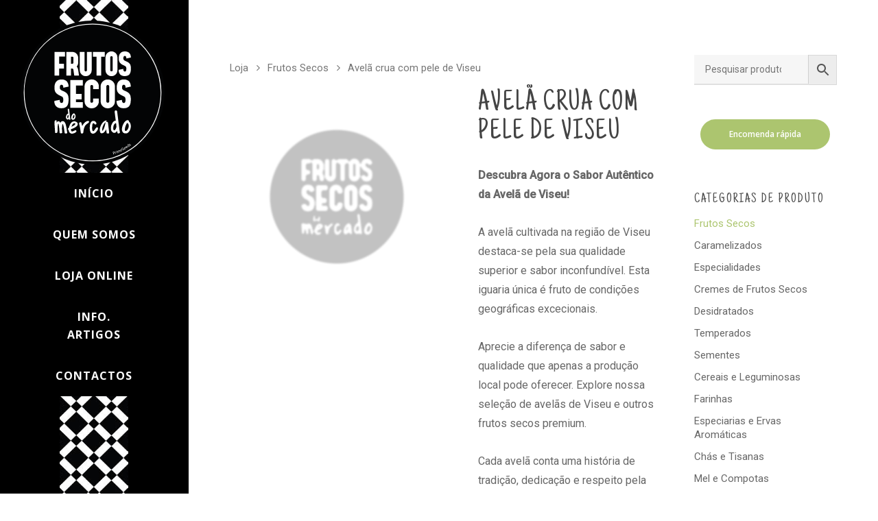

--- FILE ---
content_type: text/html; charset=utf-8
request_url: https://www.google.com/recaptcha/api2/anchor?ar=1&k=6LcyKvAUAAAAAPeqireGJH9pdDOaUrYXjrP7FxgS&co=aHR0cHM6Ly9wcmltZXNlZWRzLnB0OjQ0Mw..&hl=en&v=PoyoqOPhxBO7pBk68S4YbpHZ&size=invisible&anchor-ms=20000&execute-ms=30000&cb=8j0gr8jx7h2q
body_size: 48146
content:
<!DOCTYPE HTML><html dir="ltr" lang="en"><head><meta http-equiv="Content-Type" content="text/html; charset=UTF-8">
<meta http-equiv="X-UA-Compatible" content="IE=edge">
<title>reCAPTCHA</title>
<style type="text/css">
/* cyrillic-ext */
@font-face {
  font-family: 'Roboto';
  font-style: normal;
  font-weight: 400;
  font-stretch: 100%;
  src: url(//fonts.gstatic.com/s/roboto/v48/KFO7CnqEu92Fr1ME7kSn66aGLdTylUAMa3GUBHMdazTgWw.woff2) format('woff2');
  unicode-range: U+0460-052F, U+1C80-1C8A, U+20B4, U+2DE0-2DFF, U+A640-A69F, U+FE2E-FE2F;
}
/* cyrillic */
@font-face {
  font-family: 'Roboto';
  font-style: normal;
  font-weight: 400;
  font-stretch: 100%;
  src: url(//fonts.gstatic.com/s/roboto/v48/KFO7CnqEu92Fr1ME7kSn66aGLdTylUAMa3iUBHMdazTgWw.woff2) format('woff2');
  unicode-range: U+0301, U+0400-045F, U+0490-0491, U+04B0-04B1, U+2116;
}
/* greek-ext */
@font-face {
  font-family: 'Roboto';
  font-style: normal;
  font-weight: 400;
  font-stretch: 100%;
  src: url(//fonts.gstatic.com/s/roboto/v48/KFO7CnqEu92Fr1ME7kSn66aGLdTylUAMa3CUBHMdazTgWw.woff2) format('woff2');
  unicode-range: U+1F00-1FFF;
}
/* greek */
@font-face {
  font-family: 'Roboto';
  font-style: normal;
  font-weight: 400;
  font-stretch: 100%;
  src: url(//fonts.gstatic.com/s/roboto/v48/KFO7CnqEu92Fr1ME7kSn66aGLdTylUAMa3-UBHMdazTgWw.woff2) format('woff2');
  unicode-range: U+0370-0377, U+037A-037F, U+0384-038A, U+038C, U+038E-03A1, U+03A3-03FF;
}
/* math */
@font-face {
  font-family: 'Roboto';
  font-style: normal;
  font-weight: 400;
  font-stretch: 100%;
  src: url(//fonts.gstatic.com/s/roboto/v48/KFO7CnqEu92Fr1ME7kSn66aGLdTylUAMawCUBHMdazTgWw.woff2) format('woff2');
  unicode-range: U+0302-0303, U+0305, U+0307-0308, U+0310, U+0312, U+0315, U+031A, U+0326-0327, U+032C, U+032F-0330, U+0332-0333, U+0338, U+033A, U+0346, U+034D, U+0391-03A1, U+03A3-03A9, U+03B1-03C9, U+03D1, U+03D5-03D6, U+03F0-03F1, U+03F4-03F5, U+2016-2017, U+2034-2038, U+203C, U+2040, U+2043, U+2047, U+2050, U+2057, U+205F, U+2070-2071, U+2074-208E, U+2090-209C, U+20D0-20DC, U+20E1, U+20E5-20EF, U+2100-2112, U+2114-2115, U+2117-2121, U+2123-214F, U+2190, U+2192, U+2194-21AE, U+21B0-21E5, U+21F1-21F2, U+21F4-2211, U+2213-2214, U+2216-22FF, U+2308-230B, U+2310, U+2319, U+231C-2321, U+2336-237A, U+237C, U+2395, U+239B-23B7, U+23D0, U+23DC-23E1, U+2474-2475, U+25AF, U+25B3, U+25B7, U+25BD, U+25C1, U+25CA, U+25CC, U+25FB, U+266D-266F, U+27C0-27FF, U+2900-2AFF, U+2B0E-2B11, U+2B30-2B4C, U+2BFE, U+3030, U+FF5B, U+FF5D, U+1D400-1D7FF, U+1EE00-1EEFF;
}
/* symbols */
@font-face {
  font-family: 'Roboto';
  font-style: normal;
  font-weight: 400;
  font-stretch: 100%;
  src: url(//fonts.gstatic.com/s/roboto/v48/KFO7CnqEu92Fr1ME7kSn66aGLdTylUAMaxKUBHMdazTgWw.woff2) format('woff2');
  unicode-range: U+0001-000C, U+000E-001F, U+007F-009F, U+20DD-20E0, U+20E2-20E4, U+2150-218F, U+2190, U+2192, U+2194-2199, U+21AF, U+21E6-21F0, U+21F3, U+2218-2219, U+2299, U+22C4-22C6, U+2300-243F, U+2440-244A, U+2460-24FF, U+25A0-27BF, U+2800-28FF, U+2921-2922, U+2981, U+29BF, U+29EB, U+2B00-2BFF, U+4DC0-4DFF, U+FFF9-FFFB, U+10140-1018E, U+10190-1019C, U+101A0, U+101D0-101FD, U+102E0-102FB, U+10E60-10E7E, U+1D2C0-1D2D3, U+1D2E0-1D37F, U+1F000-1F0FF, U+1F100-1F1AD, U+1F1E6-1F1FF, U+1F30D-1F30F, U+1F315, U+1F31C, U+1F31E, U+1F320-1F32C, U+1F336, U+1F378, U+1F37D, U+1F382, U+1F393-1F39F, U+1F3A7-1F3A8, U+1F3AC-1F3AF, U+1F3C2, U+1F3C4-1F3C6, U+1F3CA-1F3CE, U+1F3D4-1F3E0, U+1F3ED, U+1F3F1-1F3F3, U+1F3F5-1F3F7, U+1F408, U+1F415, U+1F41F, U+1F426, U+1F43F, U+1F441-1F442, U+1F444, U+1F446-1F449, U+1F44C-1F44E, U+1F453, U+1F46A, U+1F47D, U+1F4A3, U+1F4B0, U+1F4B3, U+1F4B9, U+1F4BB, U+1F4BF, U+1F4C8-1F4CB, U+1F4D6, U+1F4DA, U+1F4DF, U+1F4E3-1F4E6, U+1F4EA-1F4ED, U+1F4F7, U+1F4F9-1F4FB, U+1F4FD-1F4FE, U+1F503, U+1F507-1F50B, U+1F50D, U+1F512-1F513, U+1F53E-1F54A, U+1F54F-1F5FA, U+1F610, U+1F650-1F67F, U+1F687, U+1F68D, U+1F691, U+1F694, U+1F698, U+1F6AD, U+1F6B2, U+1F6B9-1F6BA, U+1F6BC, U+1F6C6-1F6CF, U+1F6D3-1F6D7, U+1F6E0-1F6EA, U+1F6F0-1F6F3, U+1F6F7-1F6FC, U+1F700-1F7FF, U+1F800-1F80B, U+1F810-1F847, U+1F850-1F859, U+1F860-1F887, U+1F890-1F8AD, U+1F8B0-1F8BB, U+1F8C0-1F8C1, U+1F900-1F90B, U+1F93B, U+1F946, U+1F984, U+1F996, U+1F9E9, U+1FA00-1FA6F, U+1FA70-1FA7C, U+1FA80-1FA89, U+1FA8F-1FAC6, U+1FACE-1FADC, U+1FADF-1FAE9, U+1FAF0-1FAF8, U+1FB00-1FBFF;
}
/* vietnamese */
@font-face {
  font-family: 'Roboto';
  font-style: normal;
  font-weight: 400;
  font-stretch: 100%;
  src: url(//fonts.gstatic.com/s/roboto/v48/KFO7CnqEu92Fr1ME7kSn66aGLdTylUAMa3OUBHMdazTgWw.woff2) format('woff2');
  unicode-range: U+0102-0103, U+0110-0111, U+0128-0129, U+0168-0169, U+01A0-01A1, U+01AF-01B0, U+0300-0301, U+0303-0304, U+0308-0309, U+0323, U+0329, U+1EA0-1EF9, U+20AB;
}
/* latin-ext */
@font-face {
  font-family: 'Roboto';
  font-style: normal;
  font-weight: 400;
  font-stretch: 100%;
  src: url(//fonts.gstatic.com/s/roboto/v48/KFO7CnqEu92Fr1ME7kSn66aGLdTylUAMa3KUBHMdazTgWw.woff2) format('woff2');
  unicode-range: U+0100-02BA, U+02BD-02C5, U+02C7-02CC, U+02CE-02D7, U+02DD-02FF, U+0304, U+0308, U+0329, U+1D00-1DBF, U+1E00-1E9F, U+1EF2-1EFF, U+2020, U+20A0-20AB, U+20AD-20C0, U+2113, U+2C60-2C7F, U+A720-A7FF;
}
/* latin */
@font-face {
  font-family: 'Roboto';
  font-style: normal;
  font-weight: 400;
  font-stretch: 100%;
  src: url(//fonts.gstatic.com/s/roboto/v48/KFO7CnqEu92Fr1ME7kSn66aGLdTylUAMa3yUBHMdazQ.woff2) format('woff2');
  unicode-range: U+0000-00FF, U+0131, U+0152-0153, U+02BB-02BC, U+02C6, U+02DA, U+02DC, U+0304, U+0308, U+0329, U+2000-206F, U+20AC, U+2122, U+2191, U+2193, U+2212, U+2215, U+FEFF, U+FFFD;
}
/* cyrillic-ext */
@font-face {
  font-family: 'Roboto';
  font-style: normal;
  font-weight: 500;
  font-stretch: 100%;
  src: url(//fonts.gstatic.com/s/roboto/v48/KFO7CnqEu92Fr1ME7kSn66aGLdTylUAMa3GUBHMdazTgWw.woff2) format('woff2');
  unicode-range: U+0460-052F, U+1C80-1C8A, U+20B4, U+2DE0-2DFF, U+A640-A69F, U+FE2E-FE2F;
}
/* cyrillic */
@font-face {
  font-family: 'Roboto';
  font-style: normal;
  font-weight: 500;
  font-stretch: 100%;
  src: url(//fonts.gstatic.com/s/roboto/v48/KFO7CnqEu92Fr1ME7kSn66aGLdTylUAMa3iUBHMdazTgWw.woff2) format('woff2');
  unicode-range: U+0301, U+0400-045F, U+0490-0491, U+04B0-04B1, U+2116;
}
/* greek-ext */
@font-face {
  font-family: 'Roboto';
  font-style: normal;
  font-weight: 500;
  font-stretch: 100%;
  src: url(//fonts.gstatic.com/s/roboto/v48/KFO7CnqEu92Fr1ME7kSn66aGLdTylUAMa3CUBHMdazTgWw.woff2) format('woff2');
  unicode-range: U+1F00-1FFF;
}
/* greek */
@font-face {
  font-family: 'Roboto';
  font-style: normal;
  font-weight: 500;
  font-stretch: 100%;
  src: url(//fonts.gstatic.com/s/roboto/v48/KFO7CnqEu92Fr1ME7kSn66aGLdTylUAMa3-UBHMdazTgWw.woff2) format('woff2');
  unicode-range: U+0370-0377, U+037A-037F, U+0384-038A, U+038C, U+038E-03A1, U+03A3-03FF;
}
/* math */
@font-face {
  font-family: 'Roboto';
  font-style: normal;
  font-weight: 500;
  font-stretch: 100%;
  src: url(//fonts.gstatic.com/s/roboto/v48/KFO7CnqEu92Fr1ME7kSn66aGLdTylUAMawCUBHMdazTgWw.woff2) format('woff2');
  unicode-range: U+0302-0303, U+0305, U+0307-0308, U+0310, U+0312, U+0315, U+031A, U+0326-0327, U+032C, U+032F-0330, U+0332-0333, U+0338, U+033A, U+0346, U+034D, U+0391-03A1, U+03A3-03A9, U+03B1-03C9, U+03D1, U+03D5-03D6, U+03F0-03F1, U+03F4-03F5, U+2016-2017, U+2034-2038, U+203C, U+2040, U+2043, U+2047, U+2050, U+2057, U+205F, U+2070-2071, U+2074-208E, U+2090-209C, U+20D0-20DC, U+20E1, U+20E5-20EF, U+2100-2112, U+2114-2115, U+2117-2121, U+2123-214F, U+2190, U+2192, U+2194-21AE, U+21B0-21E5, U+21F1-21F2, U+21F4-2211, U+2213-2214, U+2216-22FF, U+2308-230B, U+2310, U+2319, U+231C-2321, U+2336-237A, U+237C, U+2395, U+239B-23B7, U+23D0, U+23DC-23E1, U+2474-2475, U+25AF, U+25B3, U+25B7, U+25BD, U+25C1, U+25CA, U+25CC, U+25FB, U+266D-266F, U+27C0-27FF, U+2900-2AFF, U+2B0E-2B11, U+2B30-2B4C, U+2BFE, U+3030, U+FF5B, U+FF5D, U+1D400-1D7FF, U+1EE00-1EEFF;
}
/* symbols */
@font-face {
  font-family: 'Roboto';
  font-style: normal;
  font-weight: 500;
  font-stretch: 100%;
  src: url(//fonts.gstatic.com/s/roboto/v48/KFO7CnqEu92Fr1ME7kSn66aGLdTylUAMaxKUBHMdazTgWw.woff2) format('woff2');
  unicode-range: U+0001-000C, U+000E-001F, U+007F-009F, U+20DD-20E0, U+20E2-20E4, U+2150-218F, U+2190, U+2192, U+2194-2199, U+21AF, U+21E6-21F0, U+21F3, U+2218-2219, U+2299, U+22C4-22C6, U+2300-243F, U+2440-244A, U+2460-24FF, U+25A0-27BF, U+2800-28FF, U+2921-2922, U+2981, U+29BF, U+29EB, U+2B00-2BFF, U+4DC0-4DFF, U+FFF9-FFFB, U+10140-1018E, U+10190-1019C, U+101A0, U+101D0-101FD, U+102E0-102FB, U+10E60-10E7E, U+1D2C0-1D2D3, U+1D2E0-1D37F, U+1F000-1F0FF, U+1F100-1F1AD, U+1F1E6-1F1FF, U+1F30D-1F30F, U+1F315, U+1F31C, U+1F31E, U+1F320-1F32C, U+1F336, U+1F378, U+1F37D, U+1F382, U+1F393-1F39F, U+1F3A7-1F3A8, U+1F3AC-1F3AF, U+1F3C2, U+1F3C4-1F3C6, U+1F3CA-1F3CE, U+1F3D4-1F3E0, U+1F3ED, U+1F3F1-1F3F3, U+1F3F5-1F3F7, U+1F408, U+1F415, U+1F41F, U+1F426, U+1F43F, U+1F441-1F442, U+1F444, U+1F446-1F449, U+1F44C-1F44E, U+1F453, U+1F46A, U+1F47D, U+1F4A3, U+1F4B0, U+1F4B3, U+1F4B9, U+1F4BB, U+1F4BF, U+1F4C8-1F4CB, U+1F4D6, U+1F4DA, U+1F4DF, U+1F4E3-1F4E6, U+1F4EA-1F4ED, U+1F4F7, U+1F4F9-1F4FB, U+1F4FD-1F4FE, U+1F503, U+1F507-1F50B, U+1F50D, U+1F512-1F513, U+1F53E-1F54A, U+1F54F-1F5FA, U+1F610, U+1F650-1F67F, U+1F687, U+1F68D, U+1F691, U+1F694, U+1F698, U+1F6AD, U+1F6B2, U+1F6B9-1F6BA, U+1F6BC, U+1F6C6-1F6CF, U+1F6D3-1F6D7, U+1F6E0-1F6EA, U+1F6F0-1F6F3, U+1F6F7-1F6FC, U+1F700-1F7FF, U+1F800-1F80B, U+1F810-1F847, U+1F850-1F859, U+1F860-1F887, U+1F890-1F8AD, U+1F8B0-1F8BB, U+1F8C0-1F8C1, U+1F900-1F90B, U+1F93B, U+1F946, U+1F984, U+1F996, U+1F9E9, U+1FA00-1FA6F, U+1FA70-1FA7C, U+1FA80-1FA89, U+1FA8F-1FAC6, U+1FACE-1FADC, U+1FADF-1FAE9, U+1FAF0-1FAF8, U+1FB00-1FBFF;
}
/* vietnamese */
@font-face {
  font-family: 'Roboto';
  font-style: normal;
  font-weight: 500;
  font-stretch: 100%;
  src: url(//fonts.gstatic.com/s/roboto/v48/KFO7CnqEu92Fr1ME7kSn66aGLdTylUAMa3OUBHMdazTgWw.woff2) format('woff2');
  unicode-range: U+0102-0103, U+0110-0111, U+0128-0129, U+0168-0169, U+01A0-01A1, U+01AF-01B0, U+0300-0301, U+0303-0304, U+0308-0309, U+0323, U+0329, U+1EA0-1EF9, U+20AB;
}
/* latin-ext */
@font-face {
  font-family: 'Roboto';
  font-style: normal;
  font-weight: 500;
  font-stretch: 100%;
  src: url(//fonts.gstatic.com/s/roboto/v48/KFO7CnqEu92Fr1ME7kSn66aGLdTylUAMa3KUBHMdazTgWw.woff2) format('woff2');
  unicode-range: U+0100-02BA, U+02BD-02C5, U+02C7-02CC, U+02CE-02D7, U+02DD-02FF, U+0304, U+0308, U+0329, U+1D00-1DBF, U+1E00-1E9F, U+1EF2-1EFF, U+2020, U+20A0-20AB, U+20AD-20C0, U+2113, U+2C60-2C7F, U+A720-A7FF;
}
/* latin */
@font-face {
  font-family: 'Roboto';
  font-style: normal;
  font-weight: 500;
  font-stretch: 100%;
  src: url(//fonts.gstatic.com/s/roboto/v48/KFO7CnqEu92Fr1ME7kSn66aGLdTylUAMa3yUBHMdazQ.woff2) format('woff2');
  unicode-range: U+0000-00FF, U+0131, U+0152-0153, U+02BB-02BC, U+02C6, U+02DA, U+02DC, U+0304, U+0308, U+0329, U+2000-206F, U+20AC, U+2122, U+2191, U+2193, U+2212, U+2215, U+FEFF, U+FFFD;
}
/* cyrillic-ext */
@font-face {
  font-family: 'Roboto';
  font-style: normal;
  font-weight: 900;
  font-stretch: 100%;
  src: url(//fonts.gstatic.com/s/roboto/v48/KFO7CnqEu92Fr1ME7kSn66aGLdTylUAMa3GUBHMdazTgWw.woff2) format('woff2');
  unicode-range: U+0460-052F, U+1C80-1C8A, U+20B4, U+2DE0-2DFF, U+A640-A69F, U+FE2E-FE2F;
}
/* cyrillic */
@font-face {
  font-family: 'Roboto';
  font-style: normal;
  font-weight: 900;
  font-stretch: 100%;
  src: url(//fonts.gstatic.com/s/roboto/v48/KFO7CnqEu92Fr1ME7kSn66aGLdTylUAMa3iUBHMdazTgWw.woff2) format('woff2');
  unicode-range: U+0301, U+0400-045F, U+0490-0491, U+04B0-04B1, U+2116;
}
/* greek-ext */
@font-face {
  font-family: 'Roboto';
  font-style: normal;
  font-weight: 900;
  font-stretch: 100%;
  src: url(//fonts.gstatic.com/s/roboto/v48/KFO7CnqEu92Fr1ME7kSn66aGLdTylUAMa3CUBHMdazTgWw.woff2) format('woff2');
  unicode-range: U+1F00-1FFF;
}
/* greek */
@font-face {
  font-family: 'Roboto';
  font-style: normal;
  font-weight: 900;
  font-stretch: 100%;
  src: url(//fonts.gstatic.com/s/roboto/v48/KFO7CnqEu92Fr1ME7kSn66aGLdTylUAMa3-UBHMdazTgWw.woff2) format('woff2');
  unicode-range: U+0370-0377, U+037A-037F, U+0384-038A, U+038C, U+038E-03A1, U+03A3-03FF;
}
/* math */
@font-face {
  font-family: 'Roboto';
  font-style: normal;
  font-weight: 900;
  font-stretch: 100%;
  src: url(//fonts.gstatic.com/s/roboto/v48/KFO7CnqEu92Fr1ME7kSn66aGLdTylUAMawCUBHMdazTgWw.woff2) format('woff2');
  unicode-range: U+0302-0303, U+0305, U+0307-0308, U+0310, U+0312, U+0315, U+031A, U+0326-0327, U+032C, U+032F-0330, U+0332-0333, U+0338, U+033A, U+0346, U+034D, U+0391-03A1, U+03A3-03A9, U+03B1-03C9, U+03D1, U+03D5-03D6, U+03F0-03F1, U+03F4-03F5, U+2016-2017, U+2034-2038, U+203C, U+2040, U+2043, U+2047, U+2050, U+2057, U+205F, U+2070-2071, U+2074-208E, U+2090-209C, U+20D0-20DC, U+20E1, U+20E5-20EF, U+2100-2112, U+2114-2115, U+2117-2121, U+2123-214F, U+2190, U+2192, U+2194-21AE, U+21B0-21E5, U+21F1-21F2, U+21F4-2211, U+2213-2214, U+2216-22FF, U+2308-230B, U+2310, U+2319, U+231C-2321, U+2336-237A, U+237C, U+2395, U+239B-23B7, U+23D0, U+23DC-23E1, U+2474-2475, U+25AF, U+25B3, U+25B7, U+25BD, U+25C1, U+25CA, U+25CC, U+25FB, U+266D-266F, U+27C0-27FF, U+2900-2AFF, U+2B0E-2B11, U+2B30-2B4C, U+2BFE, U+3030, U+FF5B, U+FF5D, U+1D400-1D7FF, U+1EE00-1EEFF;
}
/* symbols */
@font-face {
  font-family: 'Roboto';
  font-style: normal;
  font-weight: 900;
  font-stretch: 100%;
  src: url(//fonts.gstatic.com/s/roboto/v48/KFO7CnqEu92Fr1ME7kSn66aGLdTylUAMaxKUBHMdazTgWw.woff2) format('woff2');
  unicode-range: U+0001-000C, U+000E-001F, U+007F-009F, U+20DD-20E0, U+20E2-20E4, U+2150-218F, U+2190, U+2192, U+2194-2199, U+21AF, U+21E6-21F0, U+21F3, U+2218-2219, U+2299, U+22C4-22C6, U+2300-243F, U+2440-244A, U+2460-24FF, U+25A0-27BF, U+2800-28FF, U+2921-2922, U+2981, U+29BF, U+29EB, U+2B00-2BFF, U+4DC0-4DFF, U+FFF9-FFFB, U+10140-1018E, U+10190-1019C, U+101A0, U+101D0-101FD, U+102E0-102FB, U+10E60-10E7E, U+1D2C0-1D2D3, U+1D2E0-1D37F, U+1F000-1F0FF, U+1F100-1F1AD, U+1F1E6-1F1FF, U+1F30D-1F30F, U+1F315, U+1F31C, U+1F31E, U+1F320-1F32C, U+1F336, U+1F378, U+1F37D, U+1F382, U+1F393-1F39F, U+1F3A7-1F3A8, U+1F3AC-1F3AF, U+1F3C2, U+1F3C4-1F3C6, U+1F3CA-1F3CE, U+1F3D4-1F3E0, U+1F3ED, U+1F3F1-1F3F3, U+1F3F5-1F3F7, U+1F408, U+1F415, U+1F41F, U+1F426, U+1F43F, U+1F441-1F442, U+1F444, U+1F446-1F449, U+1F44C-1F44E, U+1F453, U+1F46A, U+1F47D, U+1F4A3, U+1F4B0, U+1F4B3, U+1F4B9, U+1F4BB, U+1F4BF, U+1F4C8-1F4CB, U+1F4D6, U+1F4DA, U+1F4DF, U+1F4E3-1F4E6, U+1F4EA-1F4ED, U+1F4F7, U+1F4F9-1F4FB, U+1F4FD-1F4FE, U+1F503, U+1F507-1F50B, U+1F50D, U+1F512-1F513, U+1F53E-1F54A, U+1F54F-1F5FA, U+1F610, U+1F650-1F67F, U+1F687, U+1F68D, U+1F691, U+1F694, U+1F698, U+1F6AD, U+1F6B2, U+1F6B9-1F6BA, U+1F6BC, U+1F6C6-1F6CF, U+1F6D3-1F6D7, U+1F6E0-1F6EA, U+1F6F0-1F6F3, U+1F6F7-1F6FC, U+1F700-1F7FF, U+1F800-1F80B, U+1F810-1F847, U+1F850-1F859, U+1F860-1F887, U+1F890-1F8AD, U+1F8B0-1F8BB, U+1F8C0-1F8C1, U+1F900-1F90B, U+1F93B, U+1F946, U+1F984, U+1F996, U+1F9E9, U+1FA00-1FA6F, U+1FA70-1FA7C, U+1FA80-1FA89, U+1FA8F-1FAC6, U+1FACE-1FADC, U+1FADF-1FAE9, U+1FAF0-1FAF8, U+1FB00-1FBFF;
}
/* vietnamese */
@font-face {
  font-family: 'Roboto';
  font-style: normal;
  font-weight: 900;
  font-stretch: 100%;
  src: url(//fonts.gstatic.com/s/roboto/v48/KFO7CnqEu92Fr1ME7kSn66aGLdTylUAMa3OUBHMdazTgWw.woff2) format('woff2');
  unicode-range: U+0102-0103, U+0110-0111, U+0128-0129, U+0168-0169, U+01A0-01A1, U+01AF-01B0, U+0300-0301, U+0303-0304, U+0308-0309, U+0323, U+0329, U+1EA0-1EF9, U+20AB;
}
/* latin-ext */
@font-face {
  font-family: 'Roboto';
  font-style: normal;
  font-weight: 900;
  font-stretch: 100%;
  src: url(//fonts.gstatic.com/s/roboto/v48/KFO7CnqEu92Fr1ME7kSn66aGLdTylUAMa3KUBHMdazTgWw.woff2) format('woff2');
  unicode-range: U+0100-02BA, U+02BD-02C5, U+02C7-02CC, U+02CE-02D7, U+02DD-02FF, U+0304, U+0308, U+0329, U+1D00-1DBF, U+1E00-1E9F, U+1EF2-1EFF, U+2020, U+20A0-20AB, U+20AD-20C0, U+2113, U+2C60-2C7F, U+A720-A7FF;
}
/* latin */
@font-face {
  font-family: 'Roboto';
  font-style: normal;
  font-weight: 900;
  font-stretch: 100%;
  src: url(//fonts.gstatic.com/s/roboto/v48/KFO7CnqEu92Fr1ME7kSn66aGLdTylUAMa3yUBHMdazQ.woff2) format('woff2');
  unicode-range: U+0000-00FF, U+0131, U+0152-0153, U+02BB-02BC, U+02C6, U+02DA, U+02DC, U+0304, U+0308, U+0329, U+2000-206F, U+20AC, U+2122, U+2191, U+2193, U+2212, U+2215, U+FEFF, U+FFFD;
}

</style>
<link rel="stylesheet" type="text/css" href="https://www.gstatic.com/recaptcha/releases/PoyoqOPhxBO7pBk68S4YbpHZ/styles__ltr.css">
<script nonce="W0vIfyqIcR35Uhj1EdsVyA" type="text/javascript">window['__recaptcha_api'] = 'https://www.google.com/recaptcha/api2/';</script>
<script type="text/javascript" src="https://www.gstatic.com/recaptcha/releases/PoyoqOPhxBO7pBk68S4YbpHZ/recaptcha__en.js" nonce="W0vIfyqIcR35Uhj1EdsVyA">
      
    </script></head>
<body><div id="rc-anchor-alert" class="rc-anchor-alert"></div>
<input type="hidden" id="recaptcha-token" value="[base64]">
<script type="text/javascript" nonce="W0vIfyqIcR35Uhj1EdsVyA">
      recaptcha.anchor.Main.init("[\x22ainput\x22,[\x22bgdata\x22,\x22\x22,\[base64]/[base64]/[base64]/KE4oMTI0LHYsdi5HKSxMWihsLHYpKTpOKDEyNCx2LGwpLFYpLHYpLFQpKSxGKDE3MSx2KX0scjc9ZnVuY3Rpb24obCl7cmV0dXJuIGx9LEM9ZnVuY3Rpb24obCxWLHYpe04odixsLFYpLFZbYWtdPTI3OTZ9LG49ZnVuY3Rpb24obCxWKXtWLlg9KChWLlg/[base64]/[base64]/[base64]/[base64]/[base64]/[base64]/[base64]/[base64]/[base64]/[base64]/[base64]\\u003d\x22,\[base64]\\u003d\x22,\x22LjrDnsOiw7QHwoTDhkAkNW4+M8OKwpYpfcKyw78uVkPCtMKnVFbDhcO7w7JJw5vDkMKrw6pcXAI2w6fChjVBw4VUSTk3w6bDqMKTw4/[base64]/ClcO9wr/Cr1o/wr9ewonCu8OJK8KwQ8OLdEJvOyw9WMKEwpwlw6QbamkOUMOEJkUQLT/DmSdzcsO4NB4QBsK2IUrCj27CikEBw5Zvw6XCt8O9w7lKwoXDszMuEgNpwrbCk8Ouw6LCl1PDly/DqsO+wrdLw5nCihxFwoPCsh/[base64]/SVXDssKtw6PDnRfCicKSw63CpG7DusKcwokxXWdFHF4WwqXDq8OnQxjDpAEtbsOyw79dw60Ow7dmF3fCl8OkDUDCvMKFM8Ozw6bDux18w6/Cmnl7wrZXwoHDnwfDsMO2wpVUKsKYwp/DvcObw5zCqMKxwqZPIxXDmSJIe8O9wrbCp8Kow4jDmMKaw7jCtMKhM8OKdlvCrMO0wocdFVZ4HMORMHrCmMKAwoLCtMOeb8KzwrnDpHHDgMKHwpfDgEdDw4TCmMKrBsOqKMOGempuGMKPfSN/ETbCoWVPw65ELyF+FcOYw7DDq23Dq2bDhsO9CMO2TMOywrfCmMKjwqnCgA80w6xaw7gBUncjwrjDucK7B1gtWsOYwpRHUcKUwo3CsSDDoMKCC8KDe8KsTsKbb8Khw4JHwoZDw5Efw4cEwq8bRgXDnQfCrUpbw6AYw4AYLAbChMK1wpLChcOWC2TDmi/DkcK1wrnCjjZFw5PDl8KkO8KrRsOAwrzDjVdSwofCqjPDqMOCwpDCk8K6BMK0Fhklw73CimVYwowHwrFGEkZYfE7DpMO1wqR1WShbw4XCphHDmjLDtQg2E3FaPTclwpBkw7LCnsOMwo3CrMK1e8O1w5EbwrkPwrUww7TDp8OvwqnDkcKAGMKWJggVd0p/ecOiw6t5w6AiwqkswpbCnDwYSXR4b8KpJcKteHzCjMOoTj5xwqXCrsOJwoTCpETDs1LCrsOzwr/[base64]/CjSTDnngKImNfcsOpd8Orw4JGCW3CrRUcB8KUQBNywp40w4XDnsKdKsKQwpzClcK4w4Elwrp4EcK0EU3Di8OaQcOVw5LDqhbCi8Olw6VjWsOdPDrCoMOEDEF8M8OCw6rCnTLDgMOsN2c9wq/Dkl7Cg8OgwpTDk8OdRyTDosKBwofCilvClEcyw4/DkcKywoAXwo4SwpDClsO+wqPDtwbCg8KVwq/DtC99wpBjwqIJw6HDnMOcZcKfw753EsO8VsOpYhnCp8OPwpozwqTDlh/[base64]/[base64]/ChcOpGlIWw6sScQhyfsKcwoDClkRZMsO6w4vCnsKwwo3DgybCj8OOw7TDjMO+XcOiwrfDocOvDMKswo3DjcOGw5gxZ8Ohwp4Gw6zCth5+wqAMwpQawqYvZiDClwV5w5o8TsObRsOvc8Kvw6hMLsKudcKDw7/CpcOca8KNw4/[base64]/DsMKmA11TEiPDvMK9w6pPw7ZZGMOXTEDCohEdEsO7wqHDl3NcFAcsw47ClUJ0woRxwo7CoXTCh2ttGcOdTAfCvMO2wr8XTgnDgBXClzNywofDtcK/TcOpw60kw73CgMO1MUwCIcOOw6bCqsKvT8OFSTnCins/NsOdw6TCvjgcwq0Ow6RdaXfDs8KFaRvDhAN0LMOYwp8ZQnvDqF/[base64]/CpcK5W10sw5bDn8OzBBU7MsO/TRDDshJbw67Dq2JBZcOlwooCChLDoXFxw43DusOgwrsiw6lmwoDDvsO0wqBtBWXCrx0wwpxxwoPCmcKKb8Oqw63DnMKrUxlcw4EmHMK/OhDDm0Rsf3XCn8K6UAfDk8KEw6XDkhMAwr/CvcOrw6Icw5fCtMKGw4XCkMKtJcKzZkoCF8OfwpoQGFDCgMOdw4rCt1fDrcKJw5fCgMK4YHZ+XTHCnjzClsKjHHjDiCPDqQPDtcOOw79Pwod2wrjCicK1wpzCmcKCfX/[base64]/b8KbwovCpMKuCQHCjcKXwpDClmFFw7LCkUUxVMKCXiBdw47CrgvDvMKqw7DCqsO9w4h8JsODwrXCsMKmDMOVwqo5wovDgMK5woHChsKaExohwqZlc3HDgFXCsXXCrBvDtFjCqMKEQQ0Sw7vCrXXDk0MlcD7CmsOnDsOow7/CusK/esO5w67DocK1w7hibmsSVVU8Zyocw7vDs8O2wp3Ds2wsdCg3wpfCmzhEWMO7Bkx5G8OiL31sTybCvsK6wrU5E3LCrELDnnjCpMOye8Ovw4s5UcOpw4rDgE3CphvClyPDgMOWJlU/[base64]/CpcKYInFPw5vDmMObw7PDoMOhOEgFS8Knw5lQLQlZwrkiPMKGWMKnw4pYUcKBDAULdMO9IMKUw5PCssO3wpktdMK2ABbDisOZIhvDvMK2wr/DsWHCusKkcmVjOsKzw4vDk0NNw4nCksOgC8K6w7ZyS8KKSzPDvsKcw6TClXrCvQofw4I7cV4Nw5HDoSg5w55gw4zDucKqw4/[base64]/Dh8KPw6/CumkvwowFVsOXw7sUw5x7LMO3QsOWwpIMEGEgZcKCw4FZEsKXw57CucKBPMOmO8KTwr/[base64]/[base64]/DrFoww6p7w7Nywpg+w7UKw6HCssOvTsKwS8KrwrHCv8OiwoZbZsOOHRLClMOfw7bCmcOUw5gaGUvDnUDCqMOFJygkw4DDg8KrLBXClHDDkDVPwpXCvsOcYwpgWlk/wqw6w6XDrhYNw6JUVMO/woh8w7tMw5HCkS58w7pswoPDmVNHMsO/O8OTN2jDi353c8OiwrVbwrTCgXNzwqJLwrQcBsKzw5NowpTDoMKIwp0ZHG/Co3nDtMO6NkzDr8OOQ3TDjMKZwpRZInUFPFtHw60SOMOXWnQBC3gAZ8OKL8KtwrQHUXrCnWE+wp5+wqFfw6rDkWfCmcOVAlB6O8OnSENjZmrDrHcwMsOJw6ZzesKyMRTCkD1zcwnDo8OBwpHCncKaw4HCjnHDvMKJWx7Ck8OXwqXDpsOLw5kaBHcxw4Z/[base64]/[base64]/[base64]/[base64]/[base64]/DmGjCkMKfciQewpvDpnHCimjDqWrDl8K9woQNwqTCusOqwoV5QilDKMOWYmcLwoTCgR9XSEZmZMKxBMOrwonDp3E7w4TCsDpcw4jDoMKSwr1jwqLCk3rCpW3CpcKvQMKKLMKPw5klwqcpwobCu8OhQ3RqeRvCpcKkw5oNwojCqF87wqQ/bcKTwoDDj8OVFsKFwojCkMKnw400wospHF08woQLfVLCrGjChsKgDnXDkBXDnQVhDcOLwoLDhj8PwoHCmsKTC3FTw6rDncOLecKIDjDDrhzDlj5cwo5dThjCrcOKw6IbUkDDiy/[base64]/Cn8K/w5IMBkMQw6PDmMKNw51vCm5Rw7PCqnLCvsOrK8Oaw6XCsQFawolhw55HwqTCs8Knw6hddnLDszzDqBrCqsKPSMKHwpoew7/DvcKLJR/CpE7CgmjCtmXCvcOlRcK/fMKmU3/DvsK6w4bCqcO3DcKaw4HDtsK6dMKtN8KVH8Ogw70ZcMO4FMOCw4TCscOAw6cowol7w7wsw5E6wq/DkcKbw7DDkcKcfSI0Mj5MbER/woUfw4HCrsOjw6/[base64]/wpUjw5VTwp8KwqExw5xobA4RF2RkwpY4eQDDkMK8w6x/w5rCri3DrTHDscKbw7DCmivDj8OrWMK/[base64]/CucKOw60kw58Kw6keAMOqdQvDj3HDt8Kxwo0XwpTCtsKqfWvCgcKWwpnCunZgOcKkw5VgwrjCsMO7KcKxGhzChBzCpRzDu34kF8KgIBLCvsKFwrl2wpA2N8KFw6rChwfDqcOsAF/[base64]/DnkhsMAxgworDkDnCssOUDCDCiylDw6XDp1zCozQdw41UwpDCgMKgwphgw5HCmA7DpsOjwqAWFwUTwpQzJMKzw7DCiUPDrmPCkFrCnsKxw6U/wqfDg8K9w7XCmSV1IMOtwqzDgsKNwrBLMkvDkMKxw6IyfcKDwrrCtcOnw7vCsMKzwq/DgU/DjcOQwrx3wrRcw50AKMKNUsKNwq1DLsKfwpXChsOjw7AdRhwvYh/DtEzCoWbDjUfCsFIKS8OVV8ORJsKHTixRw54/JjnDkDTCncOMAcKfw7jCs35PwpdBBMOzQMKAw5x/CsKDJcKbMShbw7xAYipoecOPw4XDrT/CgRJVw5/Ds8KWacOEw7HDmgXDo8KuXsOSFDNEPsKjfTdUwowbwrh8w4hQwroFw5MXfMOcw7tiw73Dn8OOw6EDw7LCpDE2N8KFLMOEHMKUwp3Ds2EiUMKHNMKCX1PDjFrDq3/[base64]/ClTEZYDrDvVXDnU/DrcOkworDm8OPwrFsw6hTdQXCrB3Cu1vDgD7DgcOZw5dZVsKqwqtCdMKQKsODBsOAw7vCtMKHwpxiwo51woXDnCsqwpA5wp3DrjViVsOzZcKbw5/[base64]/CssONw5nDv0nDq8OZwqjCisKww6zCqEYKGsKJw58cw6DDp8OnSkvDscOWcDrCrSTDoyhxwrLDtAXCr0DCrsKbTXPCmMKGwoJyfMKNSj89CVfDuAoGw794VUnCnh/[base64]/[base64]/CpFTDhAQcw7fDswXCpiQLc1DCvkZAwp7DtMOQw7/[base64]/Doi0SwpF0w7JLQ8KoY34Sw4E8YcOqFWw4w6pMw4bCj2o+w6VTwrhAw4LDgy1+JTxOH8KBZMKPEcKxUWcvZcOgwrHCq8OBwoU2UcKMY8K2woHCr8K3M8O/[base64]/[base64]/[base64]/w4XCjcO3Vixkwr3Ck1Rfw63CjcO/D8OHWMKpfCRcw57DjAjCk3XDrEUsBMKtw4RnJHIdw4UPUAbCjlUxScKPwq3Drhhpw5bChQHCrsOvwo3DqzXDlcKSOMOSw5XCvgjDjcOaw4/Ct2LCu2Vww4g8woU6M1TDucOZw4zDu8OxdsO6H3/ClsO0OiESw5tdWDHDr1zCl1scT8OsQ3TCsXnDpsKBw47CvcOdbjUOwqLDiMKHwp49w6czw5HDiEbCpcK+w6R3w5Jtw4NBwrRWb8KeOUvDlMO8woHCvMOoJsKDw7LDj1MTNsOMdGrDvVlGWsODCMODw6Rycll5wrAfwq/Cv8OlTn/DncKbMcOyGcO2w5XCgzAsB8K0wrdPJnDCqwrCpTHDqcKTwoJVHVDDosKjwrPCrixkVMOnw5rCi8KzfWvDjMOvwrAKPmhnw4cVw7PCg8OyIMOPw57CscOww4Vcw5xqwqcow6DDgMKyV8OGQFrDkcKCGVAFEV/CvCpLTyLCtsKuecOxwoQvwo5twoJNwpDCg8KrwoxcwqHCuMKIw5pJw6/[base64]/DrQTCpMOlw6M5w5E0w5tzbFRDRcKgMDrDtcK8ccOxelttXGjDmEVEwq3DrEJdCMOXw4ROwpZ2w64EwqV/f0ZCA8OWSsOpwptIwqd8w63CscKzCsKIw5NBNzQRS8KBwoB2Cw0+Rx4/[base64]/CkcKpVzBCNcOgQsOCw4Zhw4DDmn3CrMOpwqnCocO7w6oeIWFHcsOPBiLClMOuMCY8wqZFwq/Ds8KGwqLCksOxwqTCkxlRw67CusK3wrJdwqTDjBoowrrDiMKzwp4Nwp5NF8OII8KVw7bDokJpcxd6wp7Dh8K4wqfCs0/[base64]/DqcKLMcKXwoYFw7xgwpXCnMOcT8O3A0LCnMOGw4/DlxnDuz3DnMKEw6hEJMOqSlUTasK1JsKOEcOrKHk4O8OtwrB3C2jChsOaW8O8w5lYw6weSiggw69Ow4nDjcKyK8OWwoY4w7bCoMK+wqXDqW4cdMKWwqrDoXHDj8Oow5kxwrkuwqTCj8OGwq/Co2lvwrN5wotMwp7ChxfDkWFcWXVCJ8K/wq0SH8K9w5nDuljDhcO1w59IesOgf2PCm8KtKHgYFwMKwoskwp4TdUjCvsOgRFHCqcKYJnZ7wphlPcKTw6zDkxbDmk3ClwXCsMKDwp/CvsK4VcKGYj7DqnZ0wphVcsOewr5sw7Q8UMKdGB3DvcKZbcKGw7PDh8K7U1pEC8K/wqnDpTNTwonCg0nDncKvN8KYHlDDoRfDnX/CncOEJSHDjSQDw5N7O2RKPcOsw5R/D8KGw77CumHCrVnDr8KNw5DDozBvw7fDvR9fFcOxwqnDjhnCnDxtw6zDilFpwoPCt8KMRcOuZMKuwoXCr0ViawTDpWEbwpRGfw/CtRUTw6nCpsK6YWkZwo5ZwrhawoAUw7gaNMOXVsOpwrR/wr8mRmjCml9kJsOFwozCkzcWwro9wrrDjsOQEsKiDcOWL0Muwrg8wo3CicOkZcOEPGddfMOVGzrDvFbCpkHCssKLZcOUw5pyZMOZw43Dq2Q2wrvCjsOYYsK/w5TCmRXDllJ3wp8/w7oRwr5kwqs8w7B1bsKWFsKYw53Dh8OFO8K3GzHDmi8XGMO3wonDksOuw78oZcOdAMOewobDmsOcNUt2wq7Cn3XDgcOdBMOKw5fColDCnyBye8OBMiZdF8ODw7xFw5QmwonDt8OKbTVlw4LDnTHCosKfYD1ww5XCoyfDicOzwrDDqnrCoTomEG3DiDcuIsKAwr7DnR/Dr8O0BRDCtB9+LkpfdsK/[base64]/DhsOYwrNZQ3JMw51Ow7BgwrLDkU3CrcKnw60QwoRyw6XDi0oDCnrChXvCm24qZBM4D8K4wqZ2T8ONwr7DgsKYPsODwo/[base64]/wqHCpHItEjfDjWgYIcOcwolGFxtCU0VgWHpVHjPCvDDCosKuCwvDoifDrTjCgSbDlh/DmTrCizjDv8K3DsKXN3TDscKAaUgKJjZ3Vh/Cv00fRwtVQ8Kmw4fDrcKSbcO0ecKTA8KBXx4xU0liw6LCn8OmHlJEw5PCoGjCmsOFwoDDvXrCpR8Qw5p0w6kVNcKIw4XDgFQRw5fDlj/[base64]/ChsKRAwsFdRXCv8K9LcO6wqUnMsKKwoPCvzrDk8O5XMOwNAbDpDEowq3Coi/CszABRcKwwpXCrgzCgsOtesK3dClFb8OSw5h0DzTCmHnCjXxgZ8OGKcO4wr/DmA7Dj8OaajvDowvCgmM6JMKkw5/CoFvCnDDCgQnDtEPDtD3CrhZ1XB7CjcKBXsOEwovCvsK9eTg8w7XDksO/[base64]/[base64]/[base64]/[base64]/[base64]/DhkdzUD9Yw751PnQzeDbDvsKswpdaUHVqOUwHwo3Dj1XDtUjCgC/CgAPDq8KtZh5Sw5fCtQNKwqLCjcOaH2jDnMOzdcKiwq5USsKrwrZEOAfCsn/[base64]/MMOAwrgoQ8OAw5jDl8OYZcKkMMKpwq05wqHDslbCtMKydXs5Ng/DssKrV8OZwqrDp8KuYQ/CtwPCoUp3wrDCl8Ozw5gBwrLCnWbDrSbDnhBfRnsdC8KTUMOYF8K3w7sCwrcYKA3DqXY3w6xqMFrDusK/wolHbMKhwoo1YEtkwrd5w78UZcOCbUvDhkIUXMOvGxI9McK4w7I0w73DgcOAd3DDmAzDsznCk8OAGSfCqsOww4nDvl7DhMODwq3DtDN0w7zCn8OkHRJ6wpocw64cHz/DuUdIe8KFw6V5w47Duk80wrxaf8OEa8KrwqHCl8Kiwr/CokY4wod5wp7Co8OIwrHDsmbDpsOGGMKdwqLCpnBxJFQfJgnCi8Kwwoxrw4YEwrA6M8KIDsKDwqDDnSbCqy4Ow7RWNWHDhsKKwqwcW3VvZ8Khw4wQX8O7aktFw5QAwoNZKybChMKLw6/Dp8O8PSR0w67DqsOewpLDoCzDkWrDvi7DpcOMw4gHw5IRw4fDhDvCsRkCwrcjSC/DjcK1Oz7Dg8KrNEPCrsOyVsK4eU/DqsKIw5XCkFJ9D8OWw4jChyM2w4N9wojCnxN/[base64]/CkwTCvsKEw6TDvMOGFcKXwq7CqsOgwrHCsRA5wrAPdcKMwponwqAew4HDqsOfSRbCl3HDgHcJwrxUM8KLwqXCv8KnOcO5wo7CmMOaw5ASCQnCkMOhwp7CqsO2PAbDmHMuw5XDqHd/w4zCgEHDpUJ3RgdlQsO1L0BvVFHCvj3CmsOQwpXCpsOSIU7Ck2nCnh0vUSjClcOkw7dZw4lpwrF1wo5CbhjCukjDu8O2YsO+K8KbajgZwrnCoUoJw4LDt3/[base64]/CssOSFE87F8OZw4p1fBp1CV3CjMO2bmgOMhDCtGMQw6XCgSVUwqfChTPDjQhNw4LDiMOVdBzChcOIb8KZwqpYfsO/w71Sw4tAwpHCrMKdwpZsSBPDksOOJl43wq/[base64]/DhMOAKMKmw4zDq1XCmsOCdcO9wrUwCBXDm8OIE8OowqZiwr18w6ooN8KqbGlSwpREwrEAJsKyw5/CkkkFZMKsdDQawp/Dv8OPw4QZw749wr8rw7TDisO8VMOYIsKgw7NQwqvDkX7Ct8OmTX9JccK8DcK2fgxnEUHDn8OfesKpwrk0E8Kaw7hFwrF1w79KfcKMw7nCmMONwo9QN8KsWsKvXE/[base64]/[base64]/[base64]/DpsKsJRbDl8KhI0fDhkrDqjnDhSMwAcOOG8KAYcOcw4djw68swr/DgMOLw7XCvjLCgsKxwrsXw4/CmF7DhnFcNAwHGTvCkcKzwokDH8OMwq5yw7MSwpJZLMKiw7/[base64]/w5Ylw6zDu8Oyw7LDiwbClhrDoyzCgSLClcOeCnnDscOew5NZZV/Doz7Cg2TDljzDjQdawrvCtsKieQMzwqcbw7jCk8OmwpQ/B8KDUMKcw4UawooidcK7w73CtsOew4JlWsOrWAjClBfDksKEdU/[base64]/KMKkw7rDmsObwq7DnS7CoMOpecOIwrYQC3DDswjCssOBw7HCvcKrw7fCp0bCk8Odwo8ofMK9TsKzfUYSw69+wooGflZsBsOJcRfDuRXCisOdUgDCoSzDkTU+K8OYwpfCqcOhw41Dw4YZw7hKf8OXDcOFVcO8w5IIWMKzw4UKLR3DhsOgYsORw7bCrcOKF8KkGg/ClF1Uw6BmcgXCpDdgPcKawo/DiyfDvB9nNcO3XjzCt3DCm8OkNMO5wqbDhEoWH8O2M8K0wqwXw4bCpHXDqQAmw67DusKCfcOtBcOjw7haw4NWXsOLGzQGw7M6AjDCl8Kow6F6NMOfwrPDtW1sLMOPwrPDnsOJw5jDu1EQfMOLEsKgwoUlPFI3w78FwpzDqMKSwrYEew/CnkPDrsObw5Bpwpp4wqbDqAJWAMOvTEx1woHDrVvDusOvw4FnwpTChcOUG29cWMOCwqfCvMKZAcOaw6NLw4s1wolDO8K1w5/CusOBwpfChMKxwpk9FMOZP3zCqBxKwrt8w4ZNGsKcCAxkWCjCocKTDSJaBEdQw6obwqTChCjCnkpGwoYid8O7FcOrwoFhHcObDE0KwoLClsKBXcOXwoLDnEJ0E8KSw6zCrsO8eAXDv8OocMOmw7/DjsKYFcOffMOwwq/[base64]/DjcKdUgXChwobIyXCn3zDjsKfw64xdGXClWbCrMOrwqI3wrjDi3LDqSofwpvCiCDChsOSPmU5SDTCpirDqcOVwoDCsMK/QyjCtFHDrsO8RcOGw6nDhR0Iw6VLNsKERQtoVcO8wop9wrfDpXkBY8KxDUlOw7vDk8O/[base64]/RcKMEC0bP8OUwofCicOZw5PCmsKuw5zCisK+Sn/[base64]/Cs3HDh8O/[base64]/DnMKbw6nCs8KhVcOcNnw/LcK2bXsOwo3Dg8OTw4XDjcOyw7MCw5BxA8O3wobDuhrDpXYIw7p0w4d2wqXCphoLDk5zw5pVw7HCm8Ksa1U+W8O2w4UxGW5Fwo1Sw5sKVkg5wobDu1rDqVBPF8KIchzCt8OcLUxedF3DgcO4wo7CvyhXccOKw6HCsxRwEFnDjlXDk3F9w4w0MMK3worCjsK/JnwAwpPCp3vDkxVDw4w4w6bCiTsgJCFBwpnDmsKFd8KaDGHDkE3DgMK4w4HDhk5HFMK1L33ClB/CgcOzwr5QcDHCqcOFchsaGhXDmcOBwrJEw4zDicOBw63Cs8O3wpPCuyPCnWceAH17wqrCpMO4ECDDj8OxwoB8wpjDmMOdwrjCjcOpw5bCvsOkwrLDocKhB8OVcMOxw4zDnHJYw5/DhRs0IsKOLQ8bTsOjw7tvw4lvwo3DosKUKGp3wqAcMsOWwrYCw7HCr27Cs0rCqmINwoTChkgpw4hQKGrCtFPDu8OkIMOFWhMCeMKOVsO2M0vCtyjCpsKIJTnDssOLwr3DvS0WAMOza8Osw54AecONw5TCrRMtw5jCm8OBIw3CrRLCucKGw7rDnh/[base64]/DscKgwrZjSGLDgsK3wq7CjT/[base64]/CvcO2bcOORcK3wozDqcKfwpEsw7DCqcOLei/CuSfDnnjCnkx6w5vDlmYzYkoWL8Keb8KXw7HDnMKIQcOiw4pDd8O8woHDu8OVw4/DpsKiw4TCtQHCvEnChnduY3DCm3HDhz7DvcK/csK2YWl8CSrDhMKLFmvDqMOIw4fDvsODHBQRwrHDrjTDjcK5wqtUwoAME8K3HMKUccKoEQ3DgGTCmsOLZ0slw6MqwqMww4HCuXclRlg3K8O7w7ZLey/Cn8KGWcK5G8Khw615w67Drg/Ch1vCrQfDv8KKP8KoF21rNBloXsOCO8OQEcKgOUc5w6XDsnLDu8O8GMKXw5PCkcK2wrJuZMKMwpjCswrCgcKjwofCiSZbwpRUw7bCj8Kzw5LDkHnDszV6wqjCvsOfw5pfwoPCqmJNwpzCvy4fZ8OwMsOzw6tlw5d3w57CnsO/MiNWw59/[base64]/DowbDg8K6w4EEw4UZG0prBsO8w4vDmj0EwoXCiARgwprDoEUbwoFVw5Qqw7sowoTCiMO5ecOcwolSSFpBw7fCn2fCi8KZEylvwrvDpxwTM8OcAR0wRxx5FcKKwp7DnMKTVcK+wrfDu0fDrVPCqAc9w7HCjn/DoRnDuMKNZlgCw7bDliTDp3/Ck8OoHm8SXsK5wq91ITXCj8Kew6zCu8K8ScOHwqZsblI2YyzChhLDgcOvK8KXLD/CmEIKUMKLwo40w411wr/Do8OiwrnCscOBM8OKWErDscO+wpjDuEI8wroecMKFw4AKdsOfOVPDunjCvCgZLMKwbGDDhsKfwqjCqw/DmXnClcKFZjIawpzCk3/[base64]/[base64]/CicK2DMK5w7sYwp4nwoQDw5bCmm1Jw4TCpyLCrWzCuh5/U8OwwqsZw5ApB8OvwozDmMK/T23CmyEqLh3CncOaPsKjwoTCihrCmXQ8Q8KNw405w75OPgc5w7LDosONZ8O8fMOswqBNwpDCujzDpsKOey7Dn1zCgsOGw5dXZyTCjEVswp4vw5prLV3DrMO0w6p+LHbCvsO/QDHDvBgXwqXCmS/CqVPCuBonwrrCpSPDohpdFE1Cw6fCvyDCtcKCcTZIZsO9DULDuMOcw6rDqy/CgMKmQXJ8w61TwpILUyrCvyHDuMOjw5UIw6rCpwDDmAdZwrzDqwZcElA+wpxywpfDoMO0w5o3w5heQ8KMdHo4fQBCZFXCrsKvw5w/[base64]/DisO4a07CjcOJw6ciYsODG8OoU8KBP8KNwoh6wo3CnVsgw7gcw4/[base64]/CsMKzCcKrw7PDhFoJY8KwwpPDiMO2NUB7w47Ds8OIY8KWwpjDnw/DnkpkXsK6w7/DuMK0fcK+wr1/w4AOK2jCqsK2HRt7ODTCk0LDnMKnw7nCgcOFw47CtMOodsK5w6/[base64]/Dn8KOPz9xw5bDosKJw5UTacOEwr/CkADCn8OHw6QSw6zDqcKQwrTCiMKUw4PDh8KVwpNXw5LDqcO+TWYwacKTwrrCjsOKw7cOJBVswr48YGfCuzDDiMO9w7rClMKFeMKLTRfDmlshwrYHw6kawqfCtj/[base64]/[base64]/[base64]/cMKbPcOiwq52w7fCpsKWUMKwFsKAdMK6OGYGwoHDpcKgNAfCm3vDmsOaBF4YKzIKCFzCicOTNMKYw6l2VMOkw5lgKiHCpwnCky3CmmbCqMKxShPDlMKZOsKJw7p5TcO1LU7Cr8KsGHwcWsK/ZgtQw7s1QMKSV3bDksO0wpLDhQY0X8OMAA0Yw70Nw73DjsKFV8KuGsKPw71dwpPDgMOFw67Dun4dHsOYwqpiwpnDiF9uw63DiDvCvsKnwr9gw4zDugjDq2Vqw5doaMKDw6vCgWvDsMKIwrTCs8O3w5kWF8OuwoMjGMOgfsO0TsKSw7nCqCo/w4wLQ0kwVH9iFG7DhsKvFlvDnMOkRcK0w7fDmgXCicKGThd6AcOibyo3aMOGLj3DkwAGEMKww5DCu8KXPVfDqzvDucOawo7CmMK2fsKqw5PCvwDCusO6w6xlwp4sPg7DhW42wrxiwqVDLl0tw6TCn8K2D8OHVUjDkhUuwoXDjsOKw7rDowdkw5fDlMOHcsOOahh/QBjDvVcfeMOqwoHDmE4+FGp+Hy3CqETDqjwnwrUAHwvCuyTDj3FHfsOIw7jCnyvDsMKbWTBuw4N4YUscw77DmcOCw4o6w5kpw59DwobDnUgJUHLCpFZlQcKsAcO5wp3CpCbCgRbChSc9csOywqdRKh/CicKLwqbCv3XCtcO2w6HCilx/MXvDnibDucO0wo5ww5PDskF3wpTDtxcgw4fDnHpqM8KGXcKmLsKDwrBew5fDusKVFFvDiDHDsXTCl07DmRLDmSLCnSfCvMKNOMKqOsK+DsKxSnvCin9JwpXDgmQwZR0hNg7Dp3LCq1vCgcKcVmc3wpQvwpZRw7zCv8ODPklLw6nCpcKTw6HDjMKzwrXCjsO/[base64]/DqsOnTcKYw6PCr8Knw6RhD8KVD8O8w4sOwrBtw4B2woliwoHDgsKtw4bDj2tnQsKtD8KXw4RQwq7CjsKjw7QxBCJ5w4jCt1k3IQXCnTVbTMKswqERwozChRhbwr/Dow3DvcKCwojDrcOnw7nCvcOlw44UGsK+Fy/CtMOUFMK4YsOGwpIUw4nCmlIawq/[base64]\\u003d\x22],null,[\x22conf\x22,null,\x226LcyKvAUAAAAAPeqireGJH9pdDOaUrYXjrP7FxgS\x22,0,null,null,null,1,[21,125,63,73,95,87,41,43,42,83,102,105,109,121],[1017145,826],0,null,null,null,null,0,null,0,null,700,1,null,0,\x22CvYBEg8I8ajhFRgAOgZUOU5CNWISDwjmjuIVGAA6BlFCb29IYxIPCPeI5jcYADoGb2lsZURkEg8I8M3jFRgBOgZmSVZJaGISDwjiyqA3GAE6BmdMTkNIYxIPCN6/tzcYADoGZWF6dTZkEg8I2NKBMhgAOgZBcTc3dmYSDgi45ZQyGAE6BVFCT0QwEg8I0tuVNxgAOgZmZmFXQWUSDwiV2JQyGAA6BlBxNjBuZBIPCMXziDcYADoGYVhvaWFjEg8IjcqGMhgBOgZPd040dGYSDgiK/Yg3GAA6BU1mSUk0GhkIAxIVHRTwl+M3Dv++pQYZxJ0JGZzijAIZ\x22,0,0,null,null,1,null,0,0],\x22https://primeseeds.pt:443\x22,null,[3,1,1],null,null,null,1,3600,[\x22https://www.google.com/intl/en/policies/privacy/\x22,\x22https://www.google.com/intl/en/policies/terms/\x22],\x22HuE9+UPvBo8CDcVGf0k3aG2dAIMrrtpkNoib53LqGAA\\u003d\x22,1,0,null,1,1768379980115,0,0,[192],null,[40,3,72],\x22RC-Bukh6TDfuJt6PA\x22,null,null,null,null,null,\x220dAFcWeA6H74oX-oe7RR7k8V64c5NITHbBDfPlMRdO2oTpSxefZNbgqcIHlwW4QrAY5p2TuOWHAc6-CLzVzLrN116UHzMv_C8STw\x22,1768462779997]");
    </script></body></html>

--- FILE ---
content_type: text/css
request_url: https://primeseeds.pt/files/cache/wpo-minify/1768126060/assets/wpo-minify-header-6db55523.min.css
body_size: 139678
content:
:root{--woocommerce:#a46497;--wc-green:#7ad03a;--wc-red:#a00;--wc-orange:#ffba00;--wc-blue:#2ea2cc;--wc-primary:#a46497;--wc-primary-text:white;--wc-secondary:#ebe9eb;--wc-secondary-text:#515151;--wc-highlight:#77a464;--wc-highligh-text:white;--wc-content-bg:#fff;--wc-subtext:#767676}@-webkit-keyframes spin{100%{-webkit-transform:rotate(360deg);transform:rotate(360deg)}}@keyframes spin{100%{-webkit-transform:rotate(360deg);transform:rotate(360deg)}}@font-face{font-family:star;src:url(https://primeseeds.pt/files/plugins/woocommerce/assets/css/../fonts/star.eot);src:url(https://primeseeds.pt/files/plugins/woocommerce/assets/css/../fonts/star.eot#1768126060) format("embedded-opentype"),url(https://primeseeds.pt/files/plugins/woocommerce/assets/css/../fonts/star.woff) format("woff"),url(https://primeseeds.pt/files/plugins/woocommerce/assets/css/../fonts/star.ttf) format("truetype"),url(https://primeseeds.pt/files/plugins/woocommerce/assets/css/../fonts/star.svg#star) format("svg");font-weight:400;font-style:normal}@font-face{font-family:WooCommerce;src:url(https://primeseeds.pt/files/plugins/woocommerce/assets/css/../fonts/WooCommerce.eot);src:url(https://primeseeds.pt/files/plugins/woocommerce/assets/css/../fonts/WooCommerce.eot#1768126060) format("embedded-opentype"),url(https://primeseeds.pt/files/plugins/woocommerce/assets/css/../fonts/WooCommerce.woff) format("woff"),url(https://primeseeds.pt/files/plugins/woocommerce/assets/css/../fonts/WooCommerce.ttf) format("truetype"),url(https://primeseeds.pt/files/plugins/woocommerce/assets/css/../fonts/WooCommerce.svg#WooCommerce) format("svg");font-weight:400;font-style:normal}.woocommerce-store-notice,p.demo_store{position:absolute;top:0;left:0;right:0;margin:0;width:100%;font-size:1em;padding:1em 0;text-align:center;background-color:#a46497;color:#fff;z-index:99998;box-shadow:0 1px 1em rgba(0,0,0,.2);display:none}.woocommerce-store-notice a,p.demo_store a{color:#fff;text-decoration:underline}.screen-reader-text{clip:rect(1px,1px,1px,1px);height:1px;overflow:hidden;position:absolute!important;width:1px;word-wrap:normal!important}.admin-bar p.demo_store{top:32px}.clear{clear:both}.woocommerce .blockUI.blockOverlay{position:relative}.woocommerce .blockUI.blockOverlay::before{height:1em;width:1em;display:block;position:absolute;top:50%;left:50%;margin-left:-.5em;margin-top:-.5em;content:"";-webkit-animation:spin 1s ease-in-out infinite;animation:spin 1s ease-in-out infinite;background:url(https://primeseeds.pt/files/plugins/woocommerce/assets/css/../images/icons/loader.svg) center center;background-size:cover;line-height:1;text-align:center;font-size:2em;color:rgba(0,0,0,.75)}.woocommerce .loader::before{height:1em;width:1em;display:block;position:absolute;top:50%;left:50%;margin-left:-.5em;margin-top:-.5em;content:"";-webkit-animation:spin 1s ease-in-out infinite;animation:spin 1s ease-in-out infinite;background:url(https://primeseeds.pt/files/plugins/woocommerce/assets/css/../images/icons/loader.svg) center center;background-size:cover;line-height:1;text-align:center;font-size:2em;color:rgba(0,0,0,.75)}.woocommerce a.remove{display:block;font-size:1.5em;height:1em;width:1em;text-align:center;line-height:1;border-radius:100%;color:red!important;text-decoration:none;font-weight:700;border:0}.woocommerce a.remove:hover{color:#fff!important;background:red}.woocommerce small.note{display:block;color:#767676;font-size:.857em;margin-top:10px}.woocommerce .woocommerce-breadcrumb{margin:0 0 1em;padding:0;font-size:.92em;color:#767676}.woocommerce .woocommerce-breadcrumb::after,.woocommerce .woocommerce-breadcrumb::before{content:" ";display:table}.woocommerce .woocommerce-breadcrumb::after{clear:both}.woocommerce .woocommerce-breadcrumb a{color:#767676}.woocommerce .quantity .qty{width:3.631em;text-align:center}.woocommerce div.product{margin-bottom:0;position:relative}.woocommerce div.product .product_title{clear:none;margin-top:0;padding:0}.woocommerce div.product p.price,.woocommerce div.product span.price{color:#77a464;font-size:1.25em}.woocommerce div.product p.price ins,.woocommerce div.product span.price ins{background:inherit;font-weight:700;display:inline-block}.woocommerce div.product p.price del,.woocommerce div.product span.price del{opacity:.5;display:inline-block}.woocommerce div.product p.stock{font-size:.92em}.woocommerce div.product .stock{color:#77a464}.woocommerce div.product .out-of-stock{color:red}.woocommerce div.product .woocommerce-product-rating{margin-bottom:1.618em}.woocommerce div.product div.images{margin-bottom:2em}.woocommerce div.product div.images img{display:block;width:100%;height:auto;box-shadow:none}.woocommerce div.product div.images div.thumbnails{padding-top:1em}.woocommerce div.product div.images.woocommerce-product-gallery{position:relative}.woocommerce div.product div.images .woocommerce-product-gallery__wrapper{transition:all cubic-bezier(.795,-.035,0,1) .5s;margin:0;padding:0}.woocommerce div.product div.images .woocommerce-product-gallery__wrapper .zoomImg{background-color:#fff;opacity:0}.woocommerce div.product div.images .woocommerce-product-gallery__image--placeholder{border:1px solid #f2f2f2}.woocommerce div.product div.images .woocommerce-product-gallery__image:nth-child(n+2){width:25%;display:inline-block}.woocommerce div.product div.images .woocommerce-product-gallery__trigger{position:absolute;top:.5em;right:.5em;font-size:2em;z-index:9;width:36px;height:36px;background:#fff;text-indent:-9999px;border-radius:100%;box-sizing:content-box}.woocommerce div.product div.images .woocommerce-product-gallery__trigger::before{content:"";display:block;width:10px;height:10px;border:2px solid #000;border-radius:100%;position:absolute;top:9px;left:9px;box-sizing:content-box}.woocommerce div.product div.images .woocommerce-product-gallery__trigger::after{content:"";display:block;width:2px;height:8px;background:#000;border-radius:6px;position:absolute;top:19px;left:22px;-webkit-transform:rotate(-45deg);-ms-transform:rotate(-45deg);transform:rotate(-45deg);box-sizing:content-box}.woocommerce div.product div.images .flex-control-thumbs{overflow:hidden;zoom:1;margin:0;padding:0}.woocommerce div.product div.images .flex-control-thumbs li{width:25%;float:left;margin:0;list-style:none}.woocommerce div.product div.images .flex-control-thumbs li img{cursor:pointer;opacity:.5;margin:0}.woocommerce div.product div.images .flex-control-thumbs li img.flex-active,.woocommerce div.product div.images .flex-control-thumbs li img:hover{opacity:1}.woocommerce div.product .woocommerce-product-gallery--columns-3 .flex-control-thumbs li:nth-child(3n+1){clear:left}.woocommerce div.product .woocommerce-product-gallery--columns-4 .flex-control-thumbs li:nth-child(4n+1){clear:left}.woocommerce div.product .woocommerce-product-gallery--columns-5 .flex-control-thumbs li:nth-child(5n+1){clear:left}.woocommerce div.product div.summary{margin-bottom:2em}.woocommerce div.product div.social{text-align:right;margin:0 0 1em}.woocommerce div.product div.social span{margin:0 0 0 2px}.woocommerce div.product div.social span span{margin:0}.woocommerce div.product div.social span .stButton .chicklets{padding-left:16px;width:0}.woocommerce div.product div.social iframe{float:left;margin-top:3px}.woocommerce div.product .woocommerce-tabs ul.tabs{list-style:none;padding:0 0 0 1em;margin:0 0 1.618em;overflow:hidden;position:relative}.woocommerce div.product .woocommerce-tabs ul.tabs li{border:1px solid #d3ced2;background-color:#ebe9eb;display:inline-block;position:relative;z-index:0;border-radius:4px 4px 0 0;margin:0 -5px;padding:0 1em}.woocommerce div.product .woocommerce-tabs ul.tabs li a{display:inline-block;padding:.5em 0;font-weight:700;color:#515151;text-decoration:none}.woocommerce div.product .woocommerce-tabs ul.tabs li a:hover{text-decoration:none;color:#6b6b6b}.woocommerce div.product .woocommerce-tabs ul.tabs li.active{background:#fff;z-index:2;border-bottom-color:#fff}.woocommerce div.product .woocommerce-tabs ul.tabs li.active a{color:inherit;text-shadow:inherit}.woocommerce div.product .woocommerce-tabs ul.tabs li.active::before{box-shadow:2px 2px 0 #fff}.woocommerce div.product .woocommerce-tabs ul.tabs li.active::after{box-shadow:-2px 2px 0 #fff}.woocommerce div.product .woocommerce-tabs ul.tabs li::after,.woocommerce div.product .woocommerce-tabs ul.tabs li::before{border:1px solid #d3ced2;position:absolute;bottom:-1px;width:5px;height:5px;content:" ";box-sizing:border-box}.woocommerce div.product .woocommerce-tabs ul.tabs li::before{left:-5px;border-bottom-right-radius:4px;border-width:0 1px 1px 0;box-shadow:2px 2px 0 #ebe9eb}.woocommerce div.product .woocommerce-tabs ul.tabs li::after{right:-5px;border-bottom-left-radius:4px;border-width:0 0 1px 1px;box-shadow:-2px 2px 0 #ebe9eb}.woocommerce div.product .woocommerce-tabs ul.tabs::before{position:absolute;content:" ";width:100%;bottom:0;left:0;border-bottom:1px solid #d3ced2;z-index:1}.woocommerce div.product .woocommerce-tabs .panel{margin:0 0 2em;padding:0}.woocommerce div.product p.cart{margin-bottom:2em}.woocommerce div.product p.cart::after,.woocommerce div.product p.cart::before{content:" ";display:table}.woocommerce div.product p.cart::after{clear:both}.woocommerce div.product form.cart{margin-bottom:2em}.woocommerce div.product form.cart::after,.woocommerce div.product form.cart::before{content:" ";display:table}.woocommerce div.product form.cart::after{clear:both}.woocommerce div.product form.cart div.quantity{float:left;margin:0 4px 0 0}.woocommerce div.product form.cart table{border-width:0 0 1px}.woocommerce div.product form.cart table td{padding-left:0}.woocommerce div.product form.cart table div.quantity{float:none;margin:0}.woocommerce div.product form.cart table small.stock{display:block;float:none}.woocommerce div.product form.cart .variations{margin-bottom:1em;border:0;width:100%}.woocommerce div.product form.cart .variations td,.woocommerce div.product form.cart .variations th{border:0;line-height:2em;vertical-align:top}.woocommerce div.product form.cart .variations label{font-weight:700;text-align:left}.woocommerce div.product form.cart .variations select{max-width:100%;min-width:75%;display:inline-block;margin-right:1em}.woocommerce div.product form.cart .variations td.label{padding-right:1em}.woocommerce div.product form.cart .woocommerce-variation-description p{margin-bottom:1em}.woocommerce div.product form.cart .reset_variations{visibility:hidden;font-size:.83em}.woocommerce div.product form.cart .wc-no-matching-variations{display:none}.woocommerce div.product form.cart .button{vertical-align:middle;float:left}.woocommerce div.product form.cart .group_table td.woocommerce-grouped-product-list-item__label{padding-right:1em;padding-left:1em}.woocommerce div.product form.cart .group_table td{vertical-align:top;padding-bottom:.5em;border:0}.woocommerce div.product form.cart .group_table td:first-child{width:4em;text-align:center}.woocommerce div.product form.cart .group_table .wc-grouped-product-add-to-cart-checkbox{display:inline-block;width:auto;margin:0 auto;-webkit-transform:scale(1.5,1.5);-ms-transform:scale(1.5,1.5);transform:scale(1.5,1.5)}.woocommerce span.onsale{min-height:3.236em;min-width:3.236em;padding:.202em;font-size:1em;font-weight:700;position:absolute;text-align:center;line-height:3.236;top:-.5em;left:-.5em;margin:0;border-radius:100%;background-color:#77a464;color:#fff;font-size:.857em;z-index:9}.woocommerce .products ul,.woocommerce ul.products{margin:0 0 1em;padding:0;list-style:none outside;clear:both}.woocommerce .products ul::after,.woocommerce .products ul::before,.woocommerce ul.products::after,.woocommerce ul.products::before{content:" ";display:table}.woocommerce .products ul::after,.woocommerce ul.products::after{clear:both}.woocommerce .products ul li,.woocommerce ul.products li{list-style:none outside}.woocommerce ul.products li.product .onsale{top:0;right:0;left:auto;margin:-.5em -.5em 0 0}.woocommerce ul.products li.product .woocommerce-loop-category__title,.woocommerce ul.products li.product .woocommerce-loop-product__title,.woocommerce ul.products li.product h3{padding:.5em 0;margin:0;font-size:1em}.woocommerce ul.products li.product a{text-decoration:none}.woocommerce ul.products li.product a img{width:100%;height:auto;display:block;margin:0 0 1em;box-shadow:none}.woocommerce ul.products li.product strong{display:block}.woocommerce ul.products li.product .woocommerce-placeholder{border:1px solid #f2f2f2}.woocommerce ul.products li.product .star-rating{font-size:.857em}.woocommerce ul.products li.product .button{margin-top:1em}.woocommerce ul.products li.product .price{color:#77a464;display:block;font-weight:400;margin-bottom:.5em;font-size:.857em}.woocommerce ul.products li.product .price del{color:inherit;opacity:.5;display:inline-block}.woocommerce ul.products li.product .price ins{background:0 0;font-weight:700;display:inline-block}.woocommerce ul.products li.product .price .from{font-size:.67em;margin:-2px 0 0 0;text-transform:uppercase;color:rgba(132,132,132,.5)}.woocommerce .woocommerce-result-count{margin:0 0 1em}.woocommerce .woocommerce-ordering{margin:0 0 1em}.woocommerce .woocommerce-ordering select{vertical-align:top}.woocommerce nav.woocommerce-pagination{text-align:center}.woocommerce nav.woocommerce-pagination ul{display:inline-block;white-space:nowrap;padding:0;clear:both;border:1px solid #d3ced2;border-right:0;margin:1px}.woocommerce nav.woocommerce-pagination ul li{border-right:1px solid #d3ced2;padding:0;margin:0;float:left;display:inline;overflow:hidden}.woocommerce nav.woocommerce-pagination ul li a,.woocommerce nav.woocommerce-pagination ul li span{margin:0;text-decoration:none;padding:0;line-height:1;font-size:1em;font-weight:400;padding:.5em;min-width:1em;display:block}.woocommerce nav.woocommerce-pagination ul li a:focus,.woocommerce nav.woocommerce-pagination ul li a:hover,.woocommerce nav.woocommerce-pagination ul li span.current{background:#ebe9eb;color:#8a7e88}.woocommerce #respond input#submit,.woocommerce a.button,.woocommerce button.button,.woocommerce input.button{font-size:100%;margin:0;line-height:1;cursor:pointer;position:relative;text-decoration:none;overflow:visible;padding:.618em 1em;font-weight:700;border-radius:3px;left:auto;color:#515151;background-color:#ebe9eb;border:0;display:inline-block;background-image:none;box-shadow:none;text-shadow:none}.woocommerce #respond input#submit.loading,.woocommerce a.button.loading,.woocommerce button.button.loading,.woocommerce input.button.loading{opacity:.25;padding-right:2.618em}.woocommerce #respond input#submit.loading::after,.woocommerce a.button.loading::after,.woocommerce button.button.loading::after,.woocommerce input.button.loading::after{font-family:WooCommerce;content:"\e01c";vertical-align:top;font-weight:400;position:absolute;top:.618em;right:1em;-webkit-animation:spin 2s linear infinite;animation:spin 2s linear infinite}.woocommerce #respond input#submit.added::after,.woocommerce a.button.added::after,.woocommerce button.button.added::after,.woocommerce input.button.added::after{font-family:WooCommerce;content:"\e017";margin-left:.53em;vertical-align:bottom}.woocommerce #respond input#submit:hover,.woocommerce a.button:hover,.woocommerce button.button:hover,.woocommerce input.button:hover{background-color:#dfdcde;text-decoration:none;background-image:none;color:#515151}.woocommerce #respond input#submit.alt,.woocommerce a.button.alt,.woocommerce button.button.alt,.woocommerce input.button.alt{background-color:#a46497;color:#fff;-webkit-font-smoothing:antialiased}.woocommerce #respond input#submit.alt:hover,.woocommerce a.button.alt:hover,.woocommerce button.button.alt:hover,.woocommerce input.button.alt:hover{background-color:#96588a;color:#fff}.woocommerce #respond input#submit.alt.disabled,.woocommerce #respond input#submit.alt.disabled:hover,.woocommerce #respond input#submit.alt:disabled,.woocommerce #respond input#submit.alt:disabled:hover,.woocommerce #respond input#submit.alt:disabled[disabled],.woocommerce #respond input#submit.alt:disabled[disabled]:hover,.woocommerce a.button.alt.disabled,.woocommerce a.button.alt.disabled:hover,.woocommerce a.button.alt:disabled,.woocommerce a.button.alt:disabled:hover,.woocommerce a.button.alt:disabled[disabled],.woocommerce a.button.alt:disabled[disabled]:hover,.woocommerce button.button.alt.disabled,.woocommerce button.button.alt.disabled:hover,.woocommerce button.button.alt:disabled,.woocommerce button.button.alt:disabled:hover,.woocommerce button.button.alt:disabled[disabled],.woocommerce button.button.alt:disabled[disabled]:hover,.woocommerce input.button.alt.disabled,.woocommerce input.button.alt.disabled:hover,.woocommerce input.button.alt:disabled,.woocommerce input.button.alt:disabled:hover,.woocommerce input.button.alt:disabled[disabled],.woocommerce input.button.alt:disabled[disabled]:hover{background-color:#a46497;color:#fff}.woocommerce #respond input#submit.disabled,.woocommerce #respond input#submit:disabled,.woocommerce #respond input#submit:disabled[disabled],.woocommerce a.button.disabled,.woocommerce a.button:disabled,.woocommerce a.button:disabled[disabled],.woocommerce button.button.disabled,.woocommerce button.button:disabled,.woocommerce button.button:disabled[disabled],.woocommerce input.button.disabled,.woocommerce input.button:disabled,.woocommerce input.button:disabled[disabled]{color:inherit;cursor:not-allowed;opacity:.5;padding:.618em 1em}.woocommerce #respond input#submit.disabled:hover,.woocommerce #respond input#submit:disabled:hover,.woocommerce #respond input#submit:disabled[disabled]:hover,.woocommerce a.button.disabled:hover,.woocommerce a.button:disabled:hover,.woocommerce a.button:disabled[disabled]:hover,.woocommerce button.button.disabled:hover,.woocommerce button.button:disabled:hover,.woocommerce button.button:disabled[disabled]:hover,.woocommerce input.button.disabled:hover,.woocommerce input.button:disabled:hover,.woocommerce input.button:disabled[disabled]:hover{color:inherit;background-color:#ebe9eb}.woocommerce .cart .button,.woocommerce .cart input.button{float:none}.woocommerce a.added_to_cart{padding-top:.5em;display:inline-block}.woocommerce #reviews h2 small{float:right;color:#767676;font-size:15px;margin:10px 0 0}.woocommerce #reviews h2 small a{text-decoration:none;color:#767676}.woocommerce #reviews h3{margin:0}.woocommerce #reviews #respond{margin:0;border:0;padding:0}.woocommerce #reviews #comment{height:75px}.woocommerce #reviews #comments .add_review::after,.woocommerce #reviews #comments .add_review::before{content:" ";display:table}.woocommerce #reviews #comments .add_review::after{clear:both}.woocommerce #reviews #comments h2{clear:none}.woocommerce #reviews #comments ol.commentlist{margin:0;width:100%;background:0 0;list-style:none}.woocommerce #reviews #comments ol.commentlist::after,.woocommerce #reviews #comments ol.commentlist::before{content:" ";display:table}.woocommerce #reviews #comments ol.commentlist::after{clear:both}.woocommerce #reviews #comments ol.commentlist li{padding:0;margin:0 0 20px;border:0;position:relative;background:0;border:0}.woocommerce #reviews #comments ol.commentlist li .meta{color:#767676;font-size:.75em}.woocommerce #reviews #comments ol.commentlist li img.avatar{float:left;position:absolute;top:0;left:0;padding:3px;width:32px;height:auto;background:#ebe9eb;border:1px solid #e4e1e3;margin:0;box-shadow:none}.woocommerce #reviews #comments ol.commentlist li .comment-text{margin:0 0 0 50px;border:1px solid #e4e1e3;border-radius:4px;padding:1em 1em 0}.woocommerce #reviews #comments ol.commentlist li .comment-text::after,.woocommerce #reviews #comments ol.commentlist li .comment-text::before{content:" ";display:table}.woocommerce #reviews #comments ol.commentlist li .comment-text::after{clear:both}.woocommerce #reviews #comments ol.commentlist li .comment-text p{margin:0 0 1em}.woocommerce #reviews #comments ol.commentlist li .comment-text p.meta{font-size:.83em}.woocommerce #reviews #comments ol.commentlist ul.children{list-style:none outside;margin:20px 0 0 50px}.woocommerce #reviews #comments ol.commentlist ul.children .star-rating{display:none}.woocommerce #reviews #comments ol.commentlist #respond{border:1px solid #e4e1e3;border-radius:4px;padding:1em 1em 0;margin:20px 0 0 50px}.woocommerce #reviews #comments .commentlist>li::before{content:""}.woocommerce .star-rating{float:right;overflow:hidden;position:relative;height:1em;line-height:1;font-size:1em;width:5.4em;font-family:star}.woocommerce .star-rating::before{content:"sssss";color:#d3ced2;float:left;top:0;left:0;position:absolute}.woocommerce .star-rating span{overflow:hidden;float:left;top:0;left:0;position:absolute;padding-top:1.5em}.woocommerce .star-rating span::before{content:"SSSSS";top:0;position:absolute;left:0}.woocommerce .woocommerce-product-rating{line-height:2;display:block}.woocommerce .woocommerce-product-rating::after,.woocommerce .woocommerce-product-rating::before{content:" ";display:table}.woocommerce .woocommerce-product-rating::after{clear:both}.woocommerce .woocommerce-product-rating .star-rating{margin:.5em 4px 0 0;float:left}.woocommerce .products .star-rating{display:block;margin:0 0 .5em;float:none}.woocommerce .hreview-aggregate .star-rating{margin:10px 0 0}.woocommerce #review_form #respond{position:static;margin:0;width:auto;padding:0;background:transparent none;border:0}.woocommerce #review_form #respond::after,.woocommerce #review_form #respond::before{content:" ";display:table}.woocommerce #review_form #respond::after{clear:both}.woocommerce #review_form #respond p{margin:0 0 10px}.woocommerce #review_form #respond .form-submit input{left:auto}.woocommerce #review_form #respond textarea{box-sizing:border-box;width:100%}.woocommerce p.stars a{position:relative;height:1em;width:1em;text-indent:-999em;display:inline-block;text-decoration:none}.woocommerce p.stars a::before{display:block;position:absolute;top:0;left:0;width:1em;height:1em;line-height:1;font-family:WooCommerce;content:"\e021";text-indent:0}.woocommerce p.stars a:hover~a::before{content:"\e021"}.woocommerce p.stars:hover a::before{content:"\e020"}.woocommerce p.stars.selected a.active::before{content:"\e020"}.woocommerce p.stars.selected a.active~a::before{content:"\e021"}.woocommerce p.stars.selected a:not(.active)::before{content:"\e020"}.woocommerce table.shop_attributes{border:0;border-top:1px dotted rgba(0,0,0,.1);margin-bottom:1.618em;width:100%}.woocommerce table.shop_attributes th{width:150px;font-weight:700;padding:8px;border-top:0;border-bottom:1px dotted rgba(0,0,0,.1);margin:0;line-height:1.5}.woocommerce table.shop_attributes td{font-style:italic;padding:0;border-top:0;border-bottom:1px dotted rgba(0,0,0,.1);margin:0;line-height:1.5}.woocommerce table.shop_attributes td p{margin:0;padding:8px 0}.woocommerce table.shop_attributes tr:nth-child(even) td,.woocommerce table.shop_attributes tr:nth-child(even) th{background:rgba(0,0,0,.025)}.woocommerce table.shop_table{border:1px solid rgba(0,0,0,.1);margin:0 -1px 24px 0;text-align:left;width:100%;border-collapse:separate;border-radius:5px}.woocommerce table.shop_table th{font-weight:700;padding:9px 12px;line-height:1.5em}.woocommerce table.shop_table td{border-top:1px solid rgba(0,0,0,.1);padding:9px 12px;vertical-align:middle;line-height:1.5em}.woocommerce table.shop_table td small{font-weight:400}.woocommerce table.shop_table td del{font-weight:400}.woocommerce table.shop_table tbody:first-child tr:first-child td,.woocommerce table.shop_table tbody:first-child tr:first-child th{border-top:0}.woocommerce table.shop_table tbody th,.woocommerce table.shop_table tfoot td,.woocommerce table.shop_table tfoot th{font-weight:700;border-top:1px solid rgba(0,0,0,.1)}.woocommerce table.my_account_orders{font-size:.85em}.woocommerce table.my_account_orders td,.woocommerce table.my_account_orders th{padding:4px 8px;vertical-align:middle}.woocommerce table.my_account_orders .button{white-space:nowrap}.woocommerce table.woocommerce-MyAccount-downloads td,.woocommerce table.woocommerce-MyAccount-downloads th{vertical-align:top;text-align:center}.woocommerce table.woocommerce-MyAccount-downloads td:first-child,.woocommerce table.woocommerce-MyAccount-downloads th:first-child{text-align:left}.woocommerce table.woocommerce-MyAccount-downloads td:last-child,.woocommerce table.woocommerce-MyAccount-downloads th:last-child{text-align:left}.woocommerce table.woocommerce-MyAccount-downloads td .woocommerce-MyAccount-downloads-file::before,.woocommerce table.woocommerce-MyAccount-downloads th .woocommerce-MyAccount-downloads-file::before{content:"↓";display:inline-block}.woocommerce td.product-name .wc-item-meta,.woocommerce td.product-name dl.variation{list-style:none outside}.woocommerce td.product-name .wc-item-meta .wc-item-meta-label,.woocommerce td.product-name .wc-item-meta dt,.woocommerce td.product-name dl.variation .wc-item-meta-label,.woocommerce td.product-name dl.variation dt{float:left;clear:both;margin-right:.25em;display:inline-block;list-style:none outside}.woocommerce td.product-name .wc-item-meta dd,.woocommerce td.product-name dl.variation dd{margin:0}.woocommerce td.product-name .wc-item-meta p,.woocommerce td.product-name .wc-item-meta:last-child,.woocommerce td.product-name dl.variation p,.woocommerce td.product-name dl.variation:last-child{margin-bottom:0}.woocommerce td.product-name p.backorder_notification{font-size:.83em}.woocommerce td.product-quantity{min-width:80px}.woocommerce ul.cart_list,.woocommerce ul.product_list_widget{list-style:none outside;padding:0;margin:0}.woocommerce ul.cart_list li,.woocommerce ul.product_list_widget li{padding:4px 0;margin:0;list-style:none}.woocommerce ul.cart_list li::after,.woocommerce ul.cart_list li::before,.woocommerce ul.product_list_widget li::after,.woocommerce ul.product_list_widget li::before{content:" ";display:table}.woocommerce ul.cart_list li::after,.woocommerce ul.product_list_widget li::after{clear:both}.woocommerce ul.cart_list li a,.woocommerce ul.product_list_widget li a{display:block;font-weight:700}.woocommerce ul.cart_list li img,.woocommerce ul.product_list_widget li img{float:right;margin-left:4px;width:32px;height:auto;box-shadow:none}.woocommerce ul.cart_list li dl,.woocommerce ul.product_list_widget li dl{margin:0;padding-left:1em;border-left:2px solid rgba(0,0,0,.1)}.woocommerce ul.cart_list li dl::after,.woocommerce ul.cart_list li dl::before,.woocommerce ul.product_list_widget li dl::after,.woocommerce ul.product_list_widget li dl::before{content:" ";display:table}.woocommerce ul.cart_list li dl::after,.woocommerce ul.product_list_widget li dl::after{clear:both}.woocommerce ul.cart_list li dl dd,.woocommerce ul.cart_list li dl dt,.woocommerce ul.product_list_widget li dl dd,.woocommerce ul.product_list_widget li dl dt{display:inline-block;float:left;margin-bottom:1em}.woocommerce ul.cart_list li dl dt,.woocommerce ul.product_list_widget li dl dt{font-weight:700;padding:0 0 .25em;margin:0 4px 0 0;clear:left}.woocommerce ul.cart_list li dl dd,.woocommerce ul.product_list_widget li dl dd{padding:0 0 .25em}.woocommerce ul.cart_list li dl dd p:last-child,.woocommerce ul.product_list_widget li dl dd p:last-child{margin-bottom:0}.woocommerce ul.cart_list li .star-rating,.woocommerce ul.product_list_widget li .star-rating{float:none}.woocommerce .widget_shopping_cart .total,.woocommerce.widget_shopping_cart .total{border-top:3px double #ebe9eb;padding:4px 0 0}.woocommerce .widget_shopping_cart .total strong,.woocommerce.widget_shopping_cart .total strong{min-width:40px;display:inline-block}.woocommerce .widget_shopping_cart .cart_list li,.woocommerce.widget_shopping_cart .cart_list li{padding-left:2em;position:relative;padding-top:0}.woocommerce .widget_shopping_cart .cart_list li a.remove,.woocommerce.widget_shopping_cart .cart_list li a.remove{position:absolute;top:0;left:0}.woocommerce .widget_shopping_cart .buttons::after,.woocommerce .widget_shopping_cart .buttons::before,.woocommerce.widget_shopping_cart .buttons::after,.woocommerce.widget_shopping_cart .buttons::before{content:" ";display:table}.woocommerce .widget_shopping_cart .buttons::after,.woocommerce.widget_shopping_cart .buttons::after{clear:both}.woocommerce .widget_shopping_cart .buttons a,.woocommerce.widget_shopping_cart .buttons a{margin-right:5px;margin-bottom:5px}.woocommerce form .form-row{padding:3px;margin:0 0 6px}.woocommerce form .form-row [placeholder]:focus::-webkit-input-placeholder{-webkit-transition:opacity .5s .5s ease;transition:opacity .5s .5s ease;opacity:0}.woocommerce form .form-row label{line-height:2}.woocommerce form .form-row label.hidden{visibility:hidden}.woocommerce form .form-row label.inline{display:inline}.woocommerce form .form-row .woocommerce-input-wrapper .description{background:#1e85be;color:#fff;border-radius:3px;padding:1em;margin:.5em 0 0;clear:both;display:none;position:relative}.woocommerce form .form-row .woocommerce-input-wrapper .description a{color:#fff;text-decoration:underline;border:0;box-shadow:none}.woocommerce form .form-row .woocommerce-input-wrapper .description::before{left:50%;top:0;margin-top:-4px;-webkit-transform:translateX(-50%) rotate(180deg);-ms-transform:translateX(-50%) rotate(180deg);transform:translateX(-50%) rotate(180deg);content:"";position:absolute;border-width:4px 6px 0 6px;border-style:solid;border-color:#1e85be transparent transparent transparent;z-index:100;display:block}.woocommerce form .form-row select{cursor:pointer;margin:0}.woocommerce form .form-row .required{color:red;font-weight:700;border:0!important;text-decoration:none;visibility:hidden}.woocommerce form .form-row .optional{visibility:visible}.woocommerce form .form-row .input-checkbox{display:inline;margin:-2px 8px 0 0;text-align:center;vertical-align:middle}.woocommerce form .form-row input.input-text,.woocommerce form .form-row textarea{box-sizing:border-box;width:100%;margin:0;outline:0;line-height:normal}.woocommerce form .form-row textarea{height:4em;line-height:1.5;display:block;box-shadow:none}.woocommerce form .form-row .select2-container{width:100%;line-height:2em}.woocommerce form .form-row.woocommerce-invalid label{color:#a00}.woocommerce form .form-row.woocommerce-invalid .select2-container,.woocommerce form .form-row.woocommerce-invalid input.input-text,.woocommerce form .form-row.woocommerce-invalid select{border-color:#a00}.woocommerce form .form-row.woocommerce-validated .select2-container,.woocommerce form .form-row.woocommerce-validated input.input-text,.woocommerce form .form-row.woocommerce-validated select{border-color:#6dc22e}.woocommerce form .form-row ::-webkit-input-placeholder{line-height:normal}.woocommerce form .form-row :-moz-placeholder{line-height:normal}.woocommerce form .form-row :-ms-input-placeholder{line-height:normal}.woocommerce form.checkout_coupon,.woocommerce form.login,.woocommerce form.register{border:1px solid #d3ced2;padding:20px;margin:2em 0;text-align:left;border-radius:5px}.woocommerce ul#shipping_method{list-style:none outside;margin:0;padding:0}.woocommerce ul#shipping_method li{margin:0 0 .5em;line-height:1.5em;list-style:none outside}.woocommerce ul#shipping_method li input{margin:3px .4375em 0 0;vertical-align:top}.woocommerce ul#shipping_method li label{display:inline}.woocommerce ul#shipping_method .amount{font-weight:700}.woocommerce p.woocommerce-shipping-contents{margin:0}.woocommerce ul.order_details{margin:0 0 3em;list-style:none}.woocommerce ul.order_details::after,.woocommerce ul.order_details::before{content:" ";display:table}.woocommerce ul.order_details::after{clear:both}.woocommerce ul.order_details li{float:left;margin-right:2em;text-transform:uppercase;font-size:.715em;line-height:1;border-right:1px dashed #d3ced2;padding-right:2em;margin-left:0;padding-left:0;list-style-type:none}.woocommerce ul.order_details li strong{display:block;font-size:1.4em;text-transform:none;line-height:1.5}.woocommerce ul.order_details li:last-of-type{border:none}.woocommerce .wc-bacs-bank-details-account-name{font-weight:700}.woocommerce .woocommerce-customer-details,.woocommerce .woocommerce-order-details,.woocommerce .woocommerce-order-downloads{margin-bottom:2em}.woocommerce .woocommerce-customer-details :last-child,.woocommerce .woocommerce-order-details :last-child,.woocommerce .woocommerce-order-downloads :last-child{margin-bottom:0}.woocommerce .woocommerce-customer-details address{font-style:normal;margin-bottom:0;border:1px solid rgba(0,0,0,.1);border-bottom-width:2px;border-right-width:2px;text-align:left;width:100%;border-radius:5px;padding:6px 12px}.woocommerce .woocommerce-customer-details .woocommerce-customer-details--email,.woocommerce .woocommerce-customer-details .woocommerce-customer-details--phone{margin-bottom:0;padding-left:1.5em}.woocommerce .woocommerce-customer-details .woocommerce-customer-details--phone::before{font-family:WooCommerce;speak:never;font-weight:400;font-variant:normal;text-transform:none;line-height:1;-webkit-font-smoothing:antialiased;margin-right:.618em;content:"\e037";text-decoration:none;margin-left:-1.5em;line-height:1.75;position:absolute}.woocommerce .woocommerce-customer-details .woocommerce-customer-details--email::before{font-family:WooCommerce;speak:never;font-weight:400;font-variant:normal;text-transform:none;line-height:1;-webkit-font-smoothing:antialiased;margin-right:.618em;content:"\e02d";text-decoration:none;margin-left:-1.5em;line-height:1.75;position:absolute}.woocommerce .woocommerce-widget-layered-nav-list{margin:0;padding:0;border:0;list-style:none outside}.woocommerce .woocommerce-widget-layered-nav-list .woocommerce-widget-layered-nav-list__item{padding:0 0 1px;list-style:none}.woocommerce .woocommerce-widget-layered-nav-list .woocommerce-widget-layered-nav-list__item::after,.woocommerce .woocommerce-widget-layered-nav-list .woocommerce-widget-layered-nav-list__item::before{content:" ";display:table}.woocommerce .woocommerce-widget-layered-nav-list .woocommerce-widget-layered-nav-list__item::after{clear:both}.woocommerce .woocommerce-widget-layered-nav-list .woocommerce-widget-layered-nav-list__item a,.woocommerce .woocommerce-widget-layered-nav-list .woocommerce-widget-layered-nav-list__item span{padding:1px 0}.woocommerce .woocommerce-widget-layered-nav-list .woocommerce-widget-layered-nav-list__item--chosen a::before{font-family:WooCommerce;speak:never;font-weight:400;font-variant:normal;text-transform:none;line-height:1;-webkit-font-smoothing:antialiased;margin-right:.618em;content:"\e013";text-decoration:none;color:#a00}.woocommerce .woocommerce-widget-layered-nav-dropdown__submit{margin-top:1em}.woocommerce .widget_layered_nav_filters ul{margin:0;padding:0;border:0;list-style:none outside;overflow:hidden;zoom:1}.woocommerce .widget_layered_nav_filters ul li{float:left;padding:0 1em 1px 1px;list-style:none}.woocommerce .widget_layered_nav_filters ul li a{text-decoration:none}.woocommerce .widget_layered_nav_filters ul li a::before{font-family:WooCommerce;speak:never;font-weight:400;font-variant:normal;text-transform:none;line-height:1;-webkit-font-smoothing:antialiased;margin-right:.618em;content:"\e013";text-decoration:none;color:#a00;vertical-align:inherit;margin-right:.5em}.woocommerce .widget_price_filter .price_slider{margin-bottom:1em}.woocommerce .widget_price_filter .price_slider_amount{text-align:right;line-height:2.4;font-size:.8751em}.woocommerce .widget_price_filter .price_slider_amount .button{font-size:1.15em;float:left}.woocommerce .widget_price_filter .ui-slider{position:relative;text-align:left;margin-left:.5em;margin-right:.5em}.woocommerce .widget_price_filter .ui-slider .ui-slider-handle{position:absolute;z-index:2;width:1em;height:1em;background-color:#a46497;border-radius:1em;cursor:ew-resize;outline:0;top:-.3em;margin-left:-.5em}.woocommerce .widget_price_filter .ui-slider .ui-slider-range{position:absolute;z-index:1;font-size:.7em;display:block;border:0;border-radius:1em;background-color:#a46497}.woocommerce .widget_price_filter .price_slider_wrapper .ui-widget-content{border-radius:1em;background-color:#462940;border:0}.woocommerce .widget_price_filter .ui-slider-horizontal{height:.5em}.woocommerce .widget_price_filter .ui-slider-horizontal .ui-slider-range{top:0;height:100%}.woocommerce .widget_price_filter .ui-slider-horizontal .ui-slider-range-min{left:-1px}.woocommerce .widget_price_filter .ui-slider-horizontal .ui-slider-range-max{right:-1px}.woocommerce .widget_rating_filter ul{margin:0;padding:0;border:0;list-style:none outside}.woocommerce .widget_rating_filter ul li{padding:0 0 1px;list-style:none}.woocommerce .widget_rating_filter ul li::after,.woocommerce .widget_rating_filter ul li::before{content:" ";display:table}.woocommerce .widget_rating_filter ul li::after{clear:both}.woocommerce .widget_rating_filter ul li a{padding:1px 0;text-decoration:none}.woocommerce .widget_rating_filter ul li .star-rating{float:none;display:inline-block}.woocommerce .widget_rating_filter ul li.chosen a::before{font-family:WooCommerce;speak:never;font-weight:400;font-variant:normal;text-transform:none;line-height:1;-webkit-font-smoothing:antialiased;margin-right:.618em;content:"\e013";text-decoration:none;color:#a00}.woocommerce .woocommerce-form-login .woocommerce-form-login__submit{float:left;margin-right:1em}.woocommerce .woocommerce-form-login .woocommerce-form-login__rememberme{display:inline-block}.woocommerce-no-js form.woocommerce-form-coupon,.woocommerce-no-js form.woocommerce-form-login{display:block!important}.woocommerce-no-js .showcoupon,.woocommerce-no-js .woocommerce-form-coupon-toggle,.woocommerce-no-js .woocommerce-form-login-toggle{display:none!important}.woocommerce-error,.woocommerce-info,.woocommerce-message{padding:1em 2em 1em 3.5em;margin:0 0 2em;position:relative;background-color:#f7f6f7;color:#515151;border-top:3px solid #a46497;list-style:none outside;width:auto;word-wrap:break-word}.woocommerce-error::after,.woocommerce-error::before,.woocommerce-info::after,.woocommerce-info::before,.woocommerce-message::after,.woocommerce-message::before{content:" ";display:table}.woocommerce-error::after,.woocommerce-info::after,.woocommerce-message::after{clear:both}.woocommerce-error::before,.woocommerce-info::before,.woocommerce-message::before{font-family:WooCommerce;content:"\e028";display:inline-block;position:absolute;top:1em;left:1.5em}.woocommerce-error .button,.woocommerce-info .button,.woocommerce-message .button{float:right}.woocommerce-error li,.woocommerce-info li,.woocommerce-message li{list-style:none outside!important;padding-left:0!important;margin-left:0!important}.rtl.woocommerce .price_label,.rtl.woocommerce .price_label span{direction:ltr;unicode-bidi:embed}.woocommerce-message{border-top-color:#8fae1b}.woocommerce-message::before{content:"\e015";color:#8fae1b}.woocommerce-info{border-top-color:#1e85be}.woocommerce-info::before{color:#1e85be}.woocommerce-error{border-top-color:#b81c23}.woocommerce-error::before{content:"\e016";color:#b81c23}.woocommerce-account .woocommerce::after,.woocommerce-account .woocommerce::before{content:" ";display:table}.woocommerce-account .woocommerce::after{clear:both}.woocommerce-account .addresses .title::after,.woocommerce-account .addresses .title::before{content:" ";display:table}.woocommerce-account .addresses .title::after{clear:both}.woocommerce-account .addresses .title h3{float:left}.woocommerce-account .addresses .title .edit{float:right}.woocommerce-account ol.commentlist.notes li.note p.meta{font-weight:700;margin-bottom:0}.woocommerce-account ol.commentlist.notes li.note .description p:last-child{margin-bottom:0}.woocommerce-account ul.digital-downloads{margin-left:0;padding-left:0}.woocommerce-account ul.digital-downloads li{list-style:none;margin-left:0;padding-left:0}.woocommerce-account ul.digital-downloads li::before{font-family:WooCommerce;speak:never;font-weight:400;font-variant:normal;text-transform:none;line-height:1;-webkit-font-smoothing:antialiased;margin-right:.618em;content:"\e00a";text-decoration:none}.woocommerce-account ul.digital-downloads li .count{float:right}#add_payment_method table.cart .product-thumbnail,.woocommerce-cart table.cart .product-thumbnail,.woocommerce-checkout table.cart .product-thumbnail{min-width:32px}#add_payment_method table.cart img,.woocommerce-cart table.cart img,.woocommerce-checkout table.cart img{width:32px;box-shadow:none}#add_payment_method table.cart td,#add_payment_method table.cart th,.woocommerce-cart table.cart td,.woocommerce-cart table.cart th,.woocommerce-checkout table.cart td,.woocommerce-checkout table.cart th{vertical-align:middle}#add_payment_method table.cart td.actions .coupon .input-text,.woocommerce-cart table.cart td.actions .coupon .input-text,.woocommerce-checkout table.cart td.actions .coupon .input-text{float:left;box-sizing:border-box;border:1px solid #d3ced2;padding:6px 6px 5px;margin:0 4px 0 0;outline:0}#add_payment_method table.cart input,.woocommerce-cart table.cart input,.woocommerce-checkout table.cart input{margin:0;vertical-align:middle}#add_payment_method .wc-proceed-to-checkout,.woocommerce-cart .wc-proceed-to-checkout,.woocommerce-checkout .wc-proceed-to-checkout{padding:1em 0}#add_payment_method .wc-proceed-to-checkout::after,#add_payment_method .wc-proceed-to-checkout::before,.woocommerce-cart .wc-proceed-to-checkout::after,.woocommerce-cart .wc-proceed-to-checkout::before,.woocommerce-checkout .wc-proceed-to-checkout::after,.woocommerce-checkout .wc-proceed-to-checkout::before{content:" ";display:table}#add_payment_method .wc-proceed-to-checkout::after,.woocommerce-cart .wc-proceed-to-checkout::after,.woocommerce-checkout .wc-proceed-to-checkout::after{clear:both}#add_payment_method .wc-proceed-to-checkout a.checkout-button,.woocommerce-cart .wc-proceed-to-checkout a.checkout-button,.woocommerce-checkout .wc-proceed-to-checkout a.checkout-button{display:block;text-align:center;margin-bottom:1em;font-size:1.25em;padding:1em}#add_payment_method .cart-collaterals .shipping-calculator-button,.woocommerce-cart .cart-collaterals .shipping-calculator-button,.woocommerce-checkout .cart-collaterals .shipping-calculator-button{float:none;margin-top:.5em;display:inline-block}#add_payment_method .cart-collaterals .shipping-calculator-button::after,.woocommerce-cart .cart-collaterals .shipping-calculator-button::after,.woocommerce-checkout .cart-collaterals .shipping-calculator-button::after{font-family:WooCommerce;speak:never;font-weight:400;font-variant:normal;text-transform:none;line-height:1;-webkit-font-smoothing:antialiased;margin-left:.618em;content:"\e019";text-decoration:none}#add_payment_method .cart-collaterals .shipping-calculator-form,.woocommerce-cart .cart-collaterals .shipping-calculator-form,.woocommerce-checkout .cart-collaterals .shipping-calculator-form{margin:1em 0 0 0}#add_payment_method .cart-collaterals .cart_totals p small,.woocommerce-cart .cart-collaterals .cart_totals p small,.woocommerce-checkout .cart-collaterals .cart_totals p small{color:#767676;font-size:.83em}#add_payment_method .cart-collaterals .cart_totals table,.woocommerce-cart .cart-collaterals .cart_totals table,.woocommerce-checkout .cart-collaterals .cart_totals table{border-collapse:separate;margin:0 0 6px;padding:0}#add_payment_method .cart-collaterals .cart_totals table tr:first-child td,#add_payment_method .cart-collaterals .cart_totals table tr:first-child th,.woocommerce-cart .cart-collaterals .cart_totals table tr:first-child td,.woocommerce-cart .cart-collaterals .cart_totals table tr:first-child th,.woocommerce-checkout .cart-collaterals .cart_totals table tr:first-child td,.woocommerce-checkout .cart-collaterals .cart_totals table tr:first-child th{border-top:0}#add_payment_method .cart-collaterals .cart_totals table th,.woocommerce-cart .cart-collaterals .cart_totals table th,.woocommerce-checkout .cart-collaterals .cart_totals table th{width:35%}#add_payment_method .cart-collaterals .cart_totals table td,#add_payment_method .cart-collaterals .cart_totals table th,.woocommerce-cart .cart-collaterals .cart_totals table td,.woocommerce-cart .cart-collaterals .cart_totals table th,.woocommerce-checkout .cart-collaterals .cart_totals table td,.woocommerce-checkout .cart-collaterals .cart_totals table th{vertical-align:top;border-left:0;border-right:0;line-height:1.5em}#add_payment_method .cart-collaterals .cart_totals table small,.woocommerce-cart .cart-collaterals .cart_totals table small,.woocommerce-checkout .cart-collaterals .cart_totals table small{color:#767676}#add_payment_method .cart-collaterals .cart_totals table select,.woocommerce-cart .cart-collaterals .cart_totals table select,.woocommerce-checkout .cart-collaterals .cart_totals table select{width:100%}#add_payment_method .cart-collaterals .cart_totals .discount td,.woocommerce-cart .cart-collaterals .cart_totals .discount td,.woocommerce-checkout .cart-collaterals .cart_totals .discount td{color:#77a464}#add_payment_method .cart-collaterals .cart_totals tr td,#add_payment_method .cart-collaterals .cart_totals tr th,.woocommerce-cart .cart-collaterals .cart_totals tr td,.woocommerce-cart .cart-collaterals .cart_totals tr th,.woocommerce-checkout .cart-collaterals .cart_totals tr td,.woocommerce-checkout .cart-collaterals .cart_totals tr th{border-top:1px solid #ebe9eb}#add_payment_method .cart-collaterals .cart_totals .woocommerce-shipping-destination,.woocommerce-cart .cart-collaterals .cart_totals .woocommerce-shipping-destination,.woocommerce-checkout .cart-collaterals .cart_totals .woocommerce-shipping-destination{margin-bottom:0}#add_payment_method .cart-collaterals .cross-sells ul.products li.product,.woocommerce-cart .cart-collaterals .cross-sells ul.products li.product,.woocommerce-checkout .cart-collaterals .cross-sells ul.products li.product{margin-top:0}#add_payment_method .checkout .col-2 h3#ship-to-different-address,.woocommerce-cart .checkout .col-2 h3#ship-to-different-address,.woocommerce-checkout .checkout .col-2 h3#ship-to-different-address{float:left;clear:none}#add_payment_method .checkout .col-2 .notes,.woocommerce-cart .checkout .col-2 .notes,.woocommerce-checkout .checkout .col-2 .notes{clear:left}#add_payment_method .checkout .col-2 .form-row-first,.woocommerce-cart .checkout .col-2 .form-row-first,.woocommerce-checkout .checkout .col-2 .form-row-first{clear:left}#add_payment_method .checkout .create-account small,.woocommerce-cart .checkout .create-account small,.woocommerce-checkout .checkout .create-account small{font-size:11px;color:#767676;font-weight:400}#add_payment_method .checkout div.shipping-address,.woocommerce-cart .checkout div.shipping-address,.woocommerce-checkout .checkout div.shipping-address{padding:0;clear:left;width:100%}#add_payment_method .checkout .shipping_address,.woocommerce-cart .checkout .shipping_address,.woocommerce-checkout .checkout .shipping_address{clear:both}#add_payment_method #payment,.woocommerce-cart #payment,.woocommerce-checkout #payment{background:#ebe9eb;border-radius:5px}#add_payment_method #payment ul.payment_methods,.woocommerce-cart #payment ul.payment_methods,.woocommerce-checkout #payment ul.payment_methods{text-align:left;padding:1em;border-bottom:1px solid #d3ced2;margin:0;list-style:none outside}#add_payment_method #payment ul.payment_methods::after,#add_payment_method #payment ul.payment_methods::before,.woocommerce-cart #payment ul.payment_methods::after,.woocommerce-cart #payment ul.payment_methods::before,.woocommerce-checkout #payment ul.payment_methods::after,.woocommerce-checkout #payment ul.payment_methods::before{content:" ";display:table}#add_payment_method #payment ul.payment_methods::after,.woocommerce-cart #payment ul.payment_methods::after,.woocommerce-checkout #payment ul.payment_methods::after{clear:both}#add_payment_method #payment ul.payment_methods li,.woocommerce-cart #payment ul.payment_methods li,.woocommerce-checkout #payment ul.payment_methods li{line-height:2;text-align:left;margin:0;font-weight:400}#add_payment_method #payment ul.payment_methods li input,.woocommerce-cart #payment ul.payment_methods li input,.woocommerce-checkout #payment ul.payment_methods li input{margin:0 1em 0 0}#add_payment_method #payment ul.payment_methods li img,.woocommerce-cart #payment ul.payment_methods li img,.woocommerce-checkout #payment ul.payment_methods li img{vertical-align:middle;margin:-2px 0 0 .5em;padding:0;position:relative;box-shadow:none}#add_payment_method #payment ul.payment_methods li img+img,.woocommerce-cart #payment ul.payment_methods li img+img,.woocommerce-checkout #payment ul.payment_methods li img+img{margin-left:2px}#add_payment_method #payment ul.payment_methods li:not(.woocommerce-notice)::after,#add_payment_method #payment ul.payment_methods li:not(.woocommerce-notice)::before,.woocommerce-cart #payment ul.payment_methods li:not(.woocommerce-notice)::after,.woocommerce-cart #payment ul.payment_methods li:not(.woocommerce-notice)::before,.woocommerce-checkout #payment ul.payment_methods li:not(.woocommerce-notice)::after,.woocommerce-checkout #payment ul.payment_methods li:not(.woocommerce-notice)::before{content:" ";display:table}#add_payment_method #payment ul.payment_methods li:not(.woocommerce-notice)::after,.woocommerce-cart #payment ul.payment_methods li:not(.woocommerce-notice)::after,.woocommerce-checkout #payment ul.payment_methods li:not(.woocommerce-notice)::after{clear:both}#add_payment_method #payment div.form-row,.woocommerce-cart #payment div.form-row,.woocommerce-checkout #payment div.form-row{padding:1em}#add_payment_method #payment div.payment_box,.woocommerce-cart #payment div.payment_box,.woocommerce-checkout #payment div.payment_box{position:relative;box-sizing:border-box;width:100%;padding:1em;margin:1em 0;font-size:.92em;border-radius:2px;line-height:1.5;background-color:#dfdcde;color:#515151}#add_payment_method #payment div.payment_box input.input-text,#add_payment_method #payment div.payment_box textarea,.woocommerce-cart #payment div.payment_box input.input-text,.woocommerce-cart #payment div.payment_box textarea,.woocommerce-checkout #payment div.payment_box input.input-text,.woocommerce-checkout #payment div.payment_box textarea{border-color:#c7c1c6;border-top-color:#bbb3b9}#add_payment_method #payment div.payment_box ::-webkit-input-placeholder,.woocommerce-cart #payment div.payment_box ::-webkit-input-placeholder,.woocommerce-checkout #payment div.payment_box ::-webkit-input-placeholder{color:#bbb3b9}#add_payment_method #payment div.payment_box :-moz-placeholder,.woocommerce-cart #payment div.payment_box :-moz-placeholder,.woocommerce-checkout #payment div.payment_box :-moz-placeholder{color:#bbb3b9}#add_payment_method #payment div.payment_box :-ms-input-placeholder,.woocommerce-cart #payment div.payment_box :-ms-input-placeholder,.woocommerce-checkout #payment div.payment_box :-ms-input-placeholder{color:#bbb3b9}#add_payment_method #payment div.payment_box .woocommerce-SavedPaymentMethods,.woocommerce-cart #payment div.payment_box .woocommerce-SavedPaymentMethods,.woocommerce-checkout #payment div.payment_box .woocommerce-SavedPaymentMethods{list-style:none outside;margin:0}#add_payment_method #payment div.payment_box .woocommerce-SavedPaymentMethods .woocommerce-SavedPaymentMethods-new,#add_payment_method #payment div.payment_box .woocommerce-SavedPaymentMethods .woocommerce-SavedPaymentMethods-token,.woocommerce-cart #payment div.payment_box .woocommerce-SavedPaymentMethods .woocommerce-SavedPaymentMethods-new,.woocommerce-cart #payment div.payment_box .woocommerce-SavedPaymentMethods .woocommerce-SavedPaymentMethods-token,.woocommerce-checkout #payment div.payment_box .woocommerce-SavedPaymentMethods .woocommerce-SavedPaymentMethods-new,.woocommerce-checkout #payment div.payment_box .woocommerce-SavedPaymentMethods .woocommerce-SavedPaymentMethods-token{margin:0 0 .5em}#add_payment_method #payment div.payment_box .woocommerce-SavedPaymentMethods .woocommerce-SavedPaymentMethods-new label,#add_payment_method #payment div.payment_box .woocommerce-SavedPaymentMethods .woocommerce-SavedPaymentMethods-token label,.woocommerce-cart #payment div.payment_box .woocommerce-SavedPaymentMethods .woocommerce-SavedPaymentMethods-new label,.woocommerce-cart #payment div.payment_box .woocommerce-SavedPaymentMethods .woocommerce-SavedPaymentMethods-token label,.woocommerce-checkout #payment div.payment_box .woocommerce-SavedPaymentMethods .woocommerce-SavedPaymentMethods-new label,.woocommerce-checkout #payment div.payment_box .woocommerce-SavedPaymentMethods .woocommerce-SavedPaymentMethods-token label{cursor:pointer}#add_payment_method #payment div.payment_box .woocommerce-SavedPaymentMethods .woocommerce-SavedPaymentMethods-tokenInput,.woocommerce-cart #payment div.payment_box .woocommerce-SavedPaymentMethods .woocommerce-SavedPaymentMethods-tokenInput,.woocommerce-checkout #payment div.payment_box .woocommerce-SavedPaymentMethods .woocommerce-SavedPaymentMethods-tokenInput{vertical-align:middle;margin:-3px 1em 0 0;position:relative}#add_payment_method #payment div.payment_box .wc-credit-card-form,.woocommerce-cart #payment div.payment_box .wc-credit-card-form,.woocommerce-checkout #payment div.payment_box .wc-credit-card-form{border:0;padding:0;margin:1em 0 0}#add_payment_method #payment div.payment_box .wc-credit-card-form-card-cvc,#add_payment_method #payment div.payment_box .wc-credit-card-form-card-expiry,#add_payment_method #payment div.payment_box .wc-credit-card-form-card-number,.woocommerce-cart #payment div.payment_box .wc-credit-card-form-card-cvc,.woocommerce-cart #payment div.payment_box .wc-credit-card-form-card-expiry,.woocommerce-cart #payment div.payment_box .wc-credit-card-form-card-number,.woocommerce-checkout #payment div.payment_box .wc-credit-card-form-card-cvc,.woocommerce-checkout #payment div.payment_box .wc-credit-card-form-card-expiry,.woocommerce-checkout #payment div.payment_box .wc-credit-card-form-card-number{font-size:1.5em;padding:8px;background-repeat:no-repeat;background-position:right .618em center;background-size:32px 20px}#add_payment_method #payment div.payment_box .wc-credit-card-form-card-cvc.visa,#add_payment_method #payment div.payment_box .wc-credit-card-form-card-expiry.visa,#add_payment_method #payment div.payment_box .wc-credit-card-form-card-number.visa,.woocommerce-cart #payment div.payment_box .wc-credit-card-form-card-cvc.visa,.woocommerce-cart #payment div.payment_box .wc-credit-card-form-card-expiry.visa,.woocommerce-cart #payment div.payment_box .wc-credit-card-form-card-number.visa,.woocommerce-checkout #payment div.payment_box .wc-credit-card-form-card-cvc.visa,.woocommerce-checkout #payment div.payment_box .wc-credit-card-form-card-expiry.visa,.woocommerce-checkout #payment div.payment_box .wc-credit-card-form-card-number.visa{background-image:url(https://primeseeds.pt/files/plugins/woocommerce/assets/css/../images/icons/credit-cards/visa.svg)}#add_payment_method #payment div.payment_box .wc-credit-card-form-card-cvc.mastercard,#add_payment_method #payment div.payment_box .wc-credit-card-form-card-expiry.mastercard,#add_payment_method #payment div.payment_box .wc-credit-card-form-card-number.mastercard,.woocommerce-cart #payment div.payment_box .wc-credit-card-form-card-cvc.mastercard,.woocommerce-cart #payment div.payment_box .wc-credit-card-form-card-expiry.mastercard,.woocommerce-cart #payment div.payment_box .wc-credit-card-form-card-number.mastercard,.woocommerce-checkout #payment div.payment_box .wc-credit-card-form-card-cvc.mastercard,.woocommerce-checkout #payment div.payment_box .wc-credit-card-form-card-expiry.mastercard,.woocommerce-checkout #payment div.payment_box .wc-credit-card-form-card-number.mastercard{background-image:url(https://primeseeds.pt/files/plugins/woocommerce/assets/css/../images/icons/credit-cards/mastercard.svg)}#add_payment_method #payment div.payment_box .wc-credit-card-form-card-cvc.laser,#add_payment_method #payment div.payment_box .wc-credit-card-form-card-expiry.laser,#add_payment_method #payment div.payment_box .wc-credit-card-form-card-number.laser,.woocommerce-cart #payment div.payment_box .wc-credit-card-form-card-cvc.laser,.woocommerce-cart #payment div.payment_box .wc-credit-card-form-card-expiry.laser,.woocommerce-cart #payment div.payment_box .wc-credit-card-form-card-number.laser,.woocommerce-checkout #payment div.payment_box .wc-credit-card-form-card-cvc.laser,.woocommerce-checkout #payment div.payment_box .wc-credit-card-form-card-expiry.laser,.woocommerce-checkout #payment div.payment_box .wc-credit-card-form-card-number.laser{background-image:url(https://primeseeds.pt/files/plugins/woocommerce/assets/css/../images/icons/credit-cards/laser.svg)}#add_payment_method #payment div.payment_box .wc-credit-card-form-card-cvc.dinersclub,#add_payment_method #payment div.payment_box .wc-credit-card-form-card-expiry.dinersclub,#add_payment_method #payment div.payment_box .wc-credit-card-form-card-number.dinersclub,.woocommerce-cart #payment div.payment_box .wc-credit-card-form-card-cvc.dinersclub,.woocommerce-cart #payment div.payment_box .wc-credit-card-form-card-expiry.dinersclub,.woocommerce-cart #payment div.payment_box .wc-credit-card-form-card-number.dinersclub,.woocommerce-checkout #payment div.payment_box .wc-credit-card-form-card-cvc.dinersclub,.woocommerce-checkout #payment div.payment_box .wc-credit-card-form-card-expiry.dinersclub,.woocommerce-checkout #payment div.payment_box .wc-credit-card-form-card-number.dinersclub{background-image:url(https://primeseeds.pt/files/plugins/woocommerce/assets/css/../images/icons/credit-cards/diners.svg)}#add_payment_method #payment div.payment_box .wc-credit-card-form-card-cvc.maestro,#add_payment_method #payment div.payment_box .wc-credit-card-form-card-expiry.maestro,#add_payment_method #payment div.payment_box .wc-credit-card-form-card-number.maestro,.woocommerce-cart #payment div.payment_box .wc-credit-card-form-card-cvc.maestro,.woocommerce-cart #payment div.payment_box .wc-credit-card-form-card-expiry.maestro,.woocommerce-cart #payment div.payment_box .wc-credit-card-form-card-number.maestro,.woocommerce-checkout #payment div.payment_box .wc-credit-card-form-card-cvc.maestro,.woocommerce-checkout #payment div.payment_box .wc-credit-card-form-card-expiry.maestro,.woocommerce-checkout #payment div.payment_box .wc-credit-card-form-card-number.maestro{background-image:url(https://primeseeds.pt/files/plugins/woocommerce/assets/css/../images/icons/credit-cards/maestro.svg)}#add_payment_method #payment div.payment_box .wc-credit-card-form-card-cvc.jcb,#add_payment_method #payment div.payment_box .wc-credit-card-form-card-expiry.jcb,#add_payment_method #payment div.payment_box .wc-credit-card-form-card-number.jcb,.woocommerce-cart #payment div.payment_box .wc-credit-card-form-card-cvc.jcb,.woocommerce-cart #payment div.payment_box .wc-credit-card-form-card-expiry.jcb,.woocommerce-cart #payment div.payment_box .wc-credit-card-form-card-number.jcb,.woocommerce-checkout #payment div.payment_box .wc-credit-card-form-card-cvc.jcb,.woocommerce-checkout #payment div.payment_box .wc-credit-card-form-card-expiry.jcb,.woocommerce-checkout #payment div.payment_box .wc-credit-card-form-card-number.jcb{background-image:url(https://primeseeds.pt/files/plugins/woocommerce/assets/css/../images/icons/credit-cards/jcb.svg)}#add_payment_method #payment div.payment_box .wc-credit-card-form-card-cvc.amex,#add_payment_method #payment div.payment_box .wc-credit-card-form-card-expiry.amex,#add_payment_method #payment div.payment_box .wc-credit-card-form-card-number.amex,.woocommerce-cart #payment div.payment_box .wc-credit-card-form-card-cvc.amex,.woocommerce-cart #payment div.payment_box .wc-credit-card-form-card-expiry.amex,.woocommerce-cart #payment div.payment_box .wc-credit-card-form-card-number.amex,.woocommerce-checkout #payment div.payment_box .wc-credit-card-form-card-cvc.amex,.woocommerce-checkout #payment div.payment_box .wc-credit-card-form-card-expiry.amex,.woocommerce-checkout #payment div.payment_box .wc-credit-card-form-card-number.amex{background-image:url(https://primeseeds.pt/files/plugins/woocommerce/assets/css/../images/icons/credit-cards/amex.svg)}#add_payment_method #payment div.payment_box .wc-credit-card-form-card-cvc.discover,#add_payment_method #payment div.payment_box .wc-credit-card-form-card-expiry.discover,#add_payment_method #payment div.payment_box .wc-credit-card-form-card-number.discover,.woocommerce-cart #payment div.payment_box .wc-credit-card-form-card-cvc.discover,.woocommerce-cart #payment div.payment_box .wc-credit-card-form-card-expiry.discover,.woocommerce-cart #payment div.payment_box .wc-credit-card-form-card-number.discover,.woocommerce-checkout #payment div.payment_box .wc-credit-card-form-card-cvc.discover,.woocommerce-checkout #payment div.payment_box .wc-credit-card-form-card-expiry.discover,.woocommerce-checkout #payment div.payment_box .wc-credit-card-form-card-number.discover{background-image:url(https://primeseeds.pt/files/plugins/woocommerce/assets/css/../images/icons/credit-cards/discover.svg)}#add_payment_method #payment div.payment_box span.help,.woocommerce-cart #payment div.payment_box span.help,.woocommerce-checkout #payment div.payment_box span.help{font-size:.857em;color:#767676;font-weight:400}#add_payment_method #payment div.payment_box .form-row,.woocommerce-cart #payment div.payment_box .form-row,.woocommerce-checkout #payment div.payment_box .form-row{margin:0 0 1em}#add_payment_method #payment div.payment_box p:last-child,.woocommerce-cart #payment div.payment_box p:last-child,.woocommerce-checkout #payment div.payment_box p:last-child{margin-bottom:0}#add_payment_method #payment div.payment_box::before,.woocommerce-cart #payment div.payment_box::before,.woocommerce-checkout #payment div.payment_box::before{content:"";display:block;border:1em solid #dfdcde;border-right-color:transparent;border-left-color:transparent;border-top-color:transparent;position:absolute;top:-.75em;left:0;margin:-1em 0 0 2em}#add_payment_method #payment .payment_method_paypal .about_paypal,.woocommerce-cart #payment .payment_method_paypal .about_paypal,.woocommerce-checkout #payment .payment_method_paypal .about_paypal{float:right;line-height:52px;font-size:.83em}#add_payment_method #payment .payment_method_paypal img,.woocommerce-cart #payment .payment_method_paypal img,.woocommerce-checkout #payment .payment_method_paypal img{max-height:52px;vertical-align:middle}.woocommerce-terms-and-conditions{border:1px solid rgba(0,0,0,.2);box-shadow:inset 0 1px 2px rgba(0,0,0,.1);background:rgba(0,0,0,.05)}.woocommerce-invalid #terms{outline:2px solid red;outline-offset:2px}.woocommerce-password-strength{text-align:center;font-weight:600;padding:3px .5em;font-size:1em}.woocommerce-password-strength.strong{background-color:#c1e1b9;border-color:#83c373}.woocommerce-password-strength.short{background-color:#f1adad;border-color:#e35b5b}.woocommerce-password-strength.bad{background-color:#fbc5a9;border-color:#f78b53}.woocommerce-password-strength.good{background-color:#ffe399;border-color:#ffc733}.woocommerce-password-hint{margin:.5em 0 0;display:block}#content.twentyeleven .woocommerce-pagination a{font-size:1em;line-height:1}.single-product .twentythirteen #reply-title,.single-product .twentythirteen #respond #commentform,.single-product .twentythirteen .entry-summary{padding:0}.single-product .twentythirteen p.stars{clear:both}.twentythirteen .woocommerce-breadcrumb{padding-top:40px}.twentyfourteen ul.products li.product{margin-top:0!important}body:not(.search-results) .twentysixteen .entry-summary{color:inherit;font-size:inherit;line-height:inherit}.twentysixteen .price ins{background:inherit;color:inherit}@-webkit-keyframes load8{0%{-webkit-transform:rotate(0deg);transform:rotate(0deg)}to{-webkit-transform:rotate(360deg);transform:rotate(360deg)}}@keyframes load8{0%{-webkit-transform:rotate(0deg);transform:rotate(0deg)}to{-webkit-transform:rotate(360deg);transform:rotate(360deg)}}.aws-container .aws-search-form{position:relative;width:100%;float:none!important;display:-webkit-box!important;display:-moz-box!important;display:-ms-flexbox!important;display:-webkit-flex!important;display:flex!important;align-items:stretch;height:44px}.aws-container .aws-search-form *,.aws-search-result{-moz-box-sizing:border-box;-webkit-box-sizing:border-box;box-sizing:border-box;-moz-hyphens:manual;-webkit-hyphens:manual;hyphens:manual;border-radius:0!important}.aws-container .aws-search-form .aws-loader,.aws-container .aws-search-form .aws-loader:after{border-radius:50%!important;width:20px;height:20px}.aws-container .aws-search-form .aws-wrapper{flex-grow:1;position:relative;vertical-align:top;padding:0;width:100%}.aws-container .aws-search-form .aws-loader{position:absolute;display:none;right:10px;top:50%;z-index:999;margin:-10px 0 0;font-size:10px;text-indent:-9999em;border-top:3px solid #ededed;border-right:3px solid #ededed;border-bottom:3px solid #ededed;border-left:3px solid #555}.aws-container .aws-search-form.aws-processing .aws-loader{display:block;-webkit-transform:translateZ(0);-ms-transform:translateZ(0);transform:translateZ(0);-webkit-animation:load8 .7s infinite linear;animation:load8 .7s infinite linear}.aws-container .aws-search-label{position:absolute!important;left:-10000px;top:auto;width:1px;height:1px;overflow:hidden;clip:rect(1px,1px,1px,1px)}.aws-container .aws-search-field{width:100%;max-width:100%;color:#313131;padding:6px;line-height:30px;display:block;font-size:12px;position:relative;z-index:2;-webkit-appearance:none;height:100%;margin:0!important;border:1px solid #d8d8d8;outline:0}@media screen and (-webkit-min-device-pixel-ratio:0) and (max-width:1024px){.aws-container .aws-search-field{font-size:16px}}.aws-container .aws-search-field::-ms-clear{display:none;width:0;height:0}.aws-container .aws-search-field::-ms-reveal{display:none;width:0;height:0}.aws-container .aws-search-field::-webkit-search-cancel-button,.aws-container .aws-search-field::-webkit-search-decoration,.aws-container .aws-search-field::-webkit-search-results-button,.aws-container .aws-search-field::-webkit-search-results-decoration{display:none}.aws-container .aws-search-field:focus{background-color:#fff}.aws-container .aws-show-clear .aws-search-field{padding-right:40px}.aws-container .aws-search-field:focus::-webkit-input-placeholder{color:transparent}.aws-container .aws-search-field:focus:-moz-placeholder{color:transparent}.aws-container .aws-search-field:focus::-moz-placeholder{color:transparent}.aws-container .aws-search-field:focus:-ms-input-placeholder{color:transparent}.aws-container .aws-search-form .aws-search-clear{display:none!important;position:absolute;top:0;right:0;z-index:2;cursor:pointer;color:#757575;height:100%;width:38px;padding:0 0 0 10px;text-align:left}.aws-container .aws-search-form .aws-search-clear span{position:relative;display:block;font-size:24px;line-height:24px;top:50%;margin-top:-12px}.aws-container .aws-search-form.aws-show-clear.aws-form-active .aws-search-clear{display:block!important}.aws-container .aws-search-form.aws-form-active.aws-processing .aws-search-clear{display:none!important}.aws-container .aws-search-form .aws-search-btn{padding:0;line-height:10px;width:42px}.aws-container .aws-search-form .aws-search-btn_icon{display:inline-block;fill:currentColor;height:24px;line-height:24px;position:relative;width:42px;color:#555}.aws-container .aws-search-form .aws-search-btn svg{display:block;height:100%;width:100%}.aws-container[data-show-page=false] .aws-search-form .aws-search-btn:hover{background:#ededed;cursor:default}.aws-container .aws-search-form .aws-form-btn{display:-webkit-box;display:-moz-box;display:-ms-flexbox;display:-webkit-flex;display:flex;justify-content:center;flex-direction:column;text-align:center;background:#ededed;border:1px solid #d8d8d8;margin:0 0 0-1px;cursor:pointer;position:relative;white-space:nowrap;-moz-user-select:none;-ms-user-select:none;user-select:none;-webkit-transition:background-color 100ms ease-in-out;-moz-transition:background-color 100ms ease-in-out;-o-transition:background-color 100ms ease-in-out;transition:background-color 100ms ease-in-out}.aws-container .aws-search-form .aws-form-btn:hover{background:#dcdcdc}.aws-container .aws-search-form .aws-form-btn:active{background:#d8d8d8}.aws-container[data-buttons-order="3"] .aws-search-form .aws-wrapper{-webkit-order:2;order:2}.aws-container[data-buttons-order="3"] .aws-search-form .aws-search-btn{margin:0-1px 0 0}.aws-search-result{position:absolute;text-align:left;z-index:9999999999999;background:#fff;width:100%;margin-top:-1px;border:1px solid #ccc;font-size:12px;line-height:16px}.aws-search-result ul{list-style:none;padding:0!important;margin:0!important;max-height:400px;overflow-y:auto}.aws-search-result ul::-webkit-scrollbar-track{-webkit-box-shadow:none;background-color:#ededed}.aws-search-result ul::-webkit-scrollbar{width:7px;background-color:#ededed}.aws-search-result ul::-webkit-scrollbar-thumb{background-color:#d8d8d8}.aws-search-result ul li{list-style:none;border-bottom:1px solid #ccc;overflow:hidden;margin:0!important;position:relative}.aws-search-result ul li:last-child{border-bottom:0}.aws-search-result .aws_result_link{display:block;cursor:pointer;padding:10px 8px;height:100%;overflow:hidden;text-decoration:none;border:0}.aws-search-result .aws_result_item.hovered,.aws-search-result .aws_result_item:hover,.aws-search-result .aws_search_more a:hover{background:#f5f5f5}.aws-search-result .aws_results .aws_result_item{position:relative}.aws-search-result .aws_result_item .aws_result_link_top{position:absolute;z-index:1;white-space:nowrap;text-indent:-9999px;overflow:hidden;top:0;bottom:0;left:0;right:0;opacity:0;outline:0;text-decoration:none}.aws-search-result .aws_result_item [data-link],.aws-search-result .aws_result_item a,.aws-search-result .aws_result_item button,.aws-search-result .aws_result_item span[href]{position:relative;z-index:2}.aws-search-result .aws_result_content{overflow:hidden;display:block}.aws-search-result .aws_result_title{display:block;font-weight:400;margin-bottom:3px;color:#21759b}.aws-search-result .aws_result_featured{margin:0 6px 0 0;position:relative;top:-2px}.aws-search-result .aws_result_featured svg{width:13px;height:13px;fill:#fa0;vertical-align:bottom}.aws-search-result .aws_result_sku,.aws-search-result .aws_result_stock{display:block;font-weight:400;margin-top:4px;margin-bottom:5px;color:#7ad03a}.aws-search-result .aws_result_stock.out{color:#a44}.aws-search-result .aws_result_sku{margin-top:3px;color:#222}.aws-search-result .aws_result_cat .aws_result_title,.aws-search-result .aws_result_tag .aws_result_title{margin-bottom:2px}.aws-search-result .aws_result_excerpt{display:block;color:#222}.aws-search-result .aws_result_price{display:block;padding:2px 0;color:#222}.aws-search-result .aws_result_price del{background:0 0;padding:0 12px 0 0;opacity:.8;text-decoration:line-through!important}.aws-search-result .aws_result_price ins{background:0 0;padding:0 12px 0 0;opacity:1}.aws-search-result .aws_result_cats{display:block;float:left;margin:0 20px 0 0}.aws-search-result .aws_result_image{display:block;height:100%;float:left;padding:0 10px 0 0}.aws-search-result .aws_result_image img{width:50px;height:auto;box-shadow:none}.aws-search-result .aws_result_sale{display:block;height:42px;overflow:hidden;position:absolute;right:0;top:0;width:47px}.aws-search-result .aws_onsale{background:#77a464 0 0;color:#fff;display:block;float:right;height:20px;padding-top:2px;position:relative;right:-25px;text-align:center;top:3px;transform:rotate(45deg);width:77px}.aws-search-result .aws_no_result{line-height:1.5;padding:10px 6px;cursor:auto}.aws-search-result .aws_search_more a{line-height:40px;display:block;text-decoration:none;border:0;text-align:center;color:#21759b}body.aws-overlay{overflow:hidden!important;position:fixed;width:100%}.aws-container.aws-mobile-fixed{position:fixed!important;z-index:9999999!important;top:10px!important;left:20px!important;width:100%;width:calc(100% - 40px)!important}.aws-mobile-fixed-close{padding:15px;margin-right:-10px;display:inline-block;float:right;cursor:pointer}.aws-overlay-mask{display:block;position:fixed;top:0;left:0;right:0;bottom:0;opacity:0;background:#fff;z-index:9999998!important}.aws-overlay .aws-overlay-mask{opacity:1}.et_search_outer .aws-container{width:60%}.et_search_outer .aws-container .aws-search-form{max-width:100%!important}.et_vertical_nav .et_search_outer .aws-container{width:auto;margin:0 20px 0 0}.et_fixed_nav .et-fixed-header .et_search_outer .aws-container{top:7px}.et_pb_menu__search .aws-container{width:100%}#et-boc .aws-container .aws-search-field{border:1px solid #d8d8d8;padding:6px 15px}#et-boc .aws-container .aws-search-form .aws-form-btn{background:#ededed;border:1px solid #d8d8d8;margin:0 0 0-1px}#et-boc .aws-container .aws-search-form .aws-wrapper .aws-loader{border-top:3px solid #ededed;border-right:3px solid #ededed;border-bottom:3px solid #ededed;border-left:3px solid #555;margin:-10px 0 0}#et-boc .aws-container .aws-search-form .aws-search-clear span{margin-top:-12px}#et-boc .aws-container .aws-search-form .aws-search-clear{padding:0 0 0 10px}.aws-search-result .aws_result_title .advanced-woo-labels{position:relative!important;width:auto!important;margin:0 5px 5px 0!important;transform:none!important}.aws-search-result .aws_result_title .advanced-woo-labels:last-child{margin-bottom:0!important}.aws-search-result .aws_result_title .aws_result_labels{display:flex;margin:0!important;flex-wrap:wrap;flex-direction:row;text-align:left;justify-content:flex-start}.col{position:relative;display:block;width:100%}html body .vc_row-fluid>.span_12,.full-page-inner>.span_12,.full-page-inner>.container>.span_12{display:flex;display:-ms-flexbox;-ms-flex-wrap:wrap;flex-wrap:wrap;float:none}@media (min-width:690px){.col{margin-right:2%}}.col:last-child{margin-right:0}.col.col_last{margin-right:0}html body .vc_row-fluid>.span_12>.wpb_column,.compose-mode .vc_row-fluid>.span_12>.vc_element,.compose-mode .vc_row-fluid>.span_12>.vc_element>.wpb_column,.full-page-inner>.span_12>.wpb_column,.full-page-inner>.container>.span_12>.wpb_column{float:none;margin-right:0}html body .vc_row-fluid>.span_12>.wpb_column:not([class*="offset-"]),.compose-mode .vc_row-fluid>.span_12>.vc_element:not([class*="offset-"]),.compose-mode #nectar_fullscreen_rows .full-page-inner>.container>.span_12>.vc_element:not([class*="offset-"]),.compose-mode .vc_row-fluid>.span_12>.vc_element>.wpb_column:not([class*="offset-"]),.full-page-inner>.span_12>.wpb_column:not([class*="offset-"]),.full-page-inner>.container>.span_12>.wpb_column:not([class*="offset-"]){margin-left:0}.vc_row-fluid>.span_12,.full-page-inner>.span_12,.full-page-inner>.container>.span_12{width:auto}.vc_row-fluid>.span_12,body[data-col-gap="default"] .vc_row-fluid[data-column-margin="default"]:not(.full-width-content) .full-page-inner>.container>.span_12{margin-left:-1%;margin-right:-1%}.vc_row-fluid>.span_12 .wpb_column,body[data-col-gap="default"] .vc_row-fluid[data-column-margin="default"]:not(.full-width-content) .full-page-inner>.container>.span_12 .wpb_column:not(.child_column){padding-left:1%;padding-right:1%}body[data-col-gap*="px"] .wpb_wrapper>.wpb_row:last-child:not([data-column-margin*="px"]){margin-bottom:0}body .container-wrap .wpb_row[data-column-margin="none"]:not(.full-width-section):not(.full-width-content){margin-bottom:0}body .container-wrap .vc_row-fluid[data-column-margin="none"]>.span_12,body .container-wrap .vc_row-fluid[data-column-margin="none"] .full-page-inner>.container>.span_12,body .container-wrap .vc_row-fluid[data-column-margin="none"] .full-page-inner>.span_12{margin-left:0;margin-right:0}body .container-wrap .vc_row-fluid[data-column-margin="none"] .wpb_column:not(.child_column),body .container-wrap .inner_row[data-column-margin="none"] .child_column{padding-left:0;padding-right:0}body[data-col-gap="20px"] .wpb_row:not(.full-width-section):not(.full-width-content),body .container-wrap .wpb_row[data-column-margin="20px"]:not(.full-width-section):not(.full-width-content){margin-bottom:20px}body[data-col-gap="20px"] .vc_row-fluid .span_12,body .container-wrap .vc_row-fluid[data-column-margin="20px"]>.span_12,body .container-wrap .vc_row-fluid[data-column-margin="20px"] .full-page-inner>.container>.span_12,body .container-wrap .vc_row-fluid[data-column-margin="20px"] .full-page-inner>.span_12{margin-left:-10px;margin-right:-10px}body[data-col-gap="20px"] .vc_row-fluid .wpb_column,body .container-wrap .vc_row-fluid[data-column-margin="20px"] .wpb_column:not(.child_column),body .container-wrap .inner_row[data-column-margin="20px"] .child_column{padding-left:10px;padding-right:10px}.container-wrap .vc_row-fluid[data-column-margin="20px"].full-width-content>.span_12,.container-wrap .vc_row-fluid[data-column-margin="20px"].full-width-content .full-page-inner>.span_12{margin-left:0;margin-right:0;padding-left:10px;padding-right:10px}body[data-col-gap="30px"] .wpb_row:not(.full-width-section):not(.full-width-content),body .container-wrap .wpb_row[data-column-margin="30px"]:not(.full-width-section):not(.full-width-content){margin-bottom:30px}body[data-col-gap="30px"] .vc_row-fluid .span_12,body .container-wrap .vc_row-fluid[data-column-margin="30px"]>.span_12,body .container-wrap .vc_row-fluid[data-column-margin="30px"] .full-page-inner>.container>.span_12,body .container-wrap .vc_row-fluid[data-column-margin="30px"] .full-page-inner>.span_12{margin-left:-15px;margin-right:-15px}body[data-col-gap="30px"] .vc_row-fluid .wpb_column,body .container-wrap .vc_row-fluid[data-column-margin="30px"] .wpb_column:not(.child_column),body .container-wrap .inner_row[data-column-margin="30px"] .child_column{padding-left:15px;padding-right:15px}.container-wrap .vc_row-fluid[data-column-margin="30px"].full-width-content>.span_12,.container-wrap .vc_row-fluid[data-column-margin="30px"].full-width-content .full-page-inner>.span_12{margin-left:0;margin-right:0;padding-left:15px;padding-right:15px}body[data-col-gap="40px"] .wpb_row:not(.full-width-section):not(.full-width-content),body .container-wrap .wpb_row[data-column-margin="40px"]:not(.full-width-section):not(.full-width-content){margin-bottom:40px}body[data-col-gap="40px"] .vc_row-fluid .span_12,body .container-wrap .vc_row-fluid[data-column-margin="40px"]>.span_12,body .container-wrap .vc_row-fluid[data-column-margin="40px"] .full-page-inner>.container>.span_12,body .container-wrap .vc_row-fluid[data-column-margin="40px"] .full-page-inner>.span_12{margin-left:-20px;margin-right:-20px}body[data-col-gap="40px"] .vc_row-fluid .wpb_column,body .container-wrap .vc_row-fluid[data-column-margin="40px"] .wpb_column:not(.child_column),body .container-wrap .inner_row[data-column-margin="40px"] .child_column{padding-left:20px;padding-right:20px}.container-wrap .vc_row-fluid[data-column-margin="40px"].full-width-content>.span_12,.container-wrap .vc_row-fluid[data-column-margin="40px"].full-width-content .full-page-inner>.span_12{margin-left:0;margin-right:0;padding-left:20px;padding-right:20px}body[data-col-gap="50px"] .vc_row-fluid .span_12,body .container-wrap .vc_row-fluid[data-column-margin="50px"]>.span_12,body .container-wrap .vc_row-fluid[data-column-margin="50px"] .full-page-inner>.container>.span_12,body .container-wrap .vc_row-fluid[data-column-margin="50px"] .full-page-inner>.span_12{margin-left:-25px;margin-right:-25px}body[data-col-gap="50px"] .vc_row-fluid .wpb_column,body .container-wrap .vc_row-fluid[data-column-margin="50px"] .wpb_column:not(.child_column),body .container-wrap .inner_row[data-column-margin="50px"] .child_column{padding-left:25px;padding-right:25px}.container-wrap .vc_row-fluid[data-column-margin="50px"].full-width-content>.span_12,.container-wrap .vc_row-fluid[data-column-margin="50px"].full-width-content .full-page-inner>.span_12{margin-left:0;margin-right:0;padding-left:25px;padding-right:25px}body[data-col-gap="60px"] .vc_row-fluid .span_12,body .container-wrap .vc_row-fluid[data-column-margin="60px"]>.span_12,body .container-wrap .vc_row-fluid[data-column-margin="60px"] .full-page-inner>.container>.span_12,body .container-wrap .vc_row-fluid[data-column-margin="60px"] .full-page-inner>.span_12{margin-left:-30px;margin-right:-30px}body[data-col-gap="60px"] .vc_row-fluid .wpb_column,body .container-wrap .vc_row-fluid[data-column-margin="60px"] .wpb_column:not(.child_column),body .container-wrap .inner_row[data-column-margin="60px"] .child_column{padding-left:30px;padding-right:30px}.container-wrap .vc_row-fluid[data-column-margin="60px"].full-width-content>.span_12,.container-wrap .vc_row-fluid[data-column-margin="60px"].full-width-content .full-page-inner>.span_12{margin-left:0;margin-right:0;padding-left:30px;padding-right:30px}body[data-col-gap="70px"] .vc_row-fluid .span_12,body .container-wrap .vc_row-fluid[data-column-margin="70px"]>.span_12,body .container-wrap .vc_row-fluid[data-column-margin="70px"] .full-page-inner>.container>.span_12,body .container-wrap .vc_row-fluid[data-column-margin="70px"] .full-page-inner>.span_12{margin-left:-35px;margin-right:-35px}body[data-col-gap="70px"] .vc_row-fluid .wpb_column,body .container-wrap .vc_row-fluid[data-column-margin="70px"] .wpb_column:not(.child_column),body .container-wrap .inner_row[data-column-margin="70px"] .child_column{padding-left:35px;padding-right:35px}.container-wrap .vc_row-fluid[data-column-margin="70px"].full-width-content>.span_12,.container-wrap .vc_row-fluid[data-column-margin="70px"].full-width-content .full-page-inner>.span_12{margin-left:0;margin-right:0;padding-left:35px;padding-right:35px}body[data-col-gap="80px"] .vc_row-fluid .span_12,body .container-wrap .vc_row-fluid[data-column-margin="80px"]>.span_12,body .container-wrap .vc_row-fluid[data-column-margin="80px"] .full-page-inner>.container>.span_12,body .container-wrap .vc_row-fluid[data-column-margin="80px"] .full-page-inner>.span_12{margin-left:-40px;margin-right:-40px}body[data-col-gap="80px"] .vc_row-fluid .wpb_column,body .container-wrap .vc_row-fluid[data-column-margin="80px"] .wpb_column:not(.child_column),body .container-wrap .inner_row[data-column-margin="80px"] .child_column{padding-left:40px;padding-right:40px}.container-wrap .vc_row-fluid[data-column-margin="80px"].full-width-content>.span_12,.container-wrap .vc_row-fluid[data-column-margin="80px"].full-width-content .full-page-inner>.span_12{margin-left:0;margin-right:0;padding-left:40px;padding-right:40px}body[data-col-gap="90px"] .vc_row-fluid .span_12,body .container-wrap .vc_row-fluid[data-column-margin="90px"]>.span_12,body .container-wrap .vc_row-fluid[data-column-margin="90px"] .full-page-inner>.container>.span_12,body .container-wrap .vc_row-fluid[data-column-margin="90px"] .full-page-inner>.span_12{margin-left:-45px;margin-right:-45px}body[data-col-gap="90px"] .vc_row-fluid .wpb_column,body .container-wrap .vc_row-fluid[data-column-margin="90px"] .wpb_column:not(.child_column),body .container-wrap .inner_row[data-column-margin="90px"] .child_column{padding-left:45px;padding-right:45px}.container-wrap .vc_row-fluid[data-column-margin="90px"].full-width-content>.span_12,.container-wrap .vc_row-fluid[data-column-margin="90px"].full-width-content .full-page-inner>.span_12{margin-left:0;margin-right:0;padding-left:45px;padding-right:45px}html body .full-width-content.vc_row-fluid .wpb_column{padding:0}.full-width-content.vc_row-fluid .wpb_column .wpb_row,.full-width-content.vc_row-fluid .wpb_column .wpb_wrapper,html body .full-width-content.vc_row-fluid .span_12{margin:0}@media only screen and (max-width:999px) and (min-width:690px){.vc_row-fluid[data-column-margin="20px"]>.span_12>.one-fourths:not([class*="vc_col-xs-"]),.vc_row-fluid .vc_row-fluid.inner_row[data-column-margin="20px"]>.span_12>.one-fourths:not([class*="vc_col-xs-"]){margin-bottom:20px!important}body[data-col-gap="30px"] .vc_row-fluid:not(.inner_row):not(.full-width-content)>.span_12>.one-fourths:not([class*="vc_col-xs-"]),body[data-col-gap="30px"] .vc_row-fluid:not(.full-width-content) .vc_row-fluid.inner_row>.span_12>.one-fourths:not([class*="vc_col-xs-"]),.vc_row-fluid[data-column-margin="30px"]>.span_12>.one-fourths:not([class*="vc_col-xs-"]),.vc_row-fluid .vc_row-fluid.inner_row[data-column-margin="30px"]>.span_12>.one-fourths:not([class*="vc_col-xs-"]){margin-bottom:30px}body[data-col-gap="40px"] .vc_row-fluid:not(.inner_row):not(.full-width-content)>.span_12>.one-fourths:not([class*="vc_col-xs-"]),body[data-col-gap="40px"] .vc_row-fluid:not(.full-width-content) .vc_row-fluid.inner_row>.span_12>.one-fourths:not([class*="vc_col-xs-"]),.vc_row-fluid[data-column-margin="40px"]>.span_12>.one-fourths:not([class*="vc_col-xs-"]),.vc_row-fluid .vc_row-fluid.inner_row[data-column-margin="40px"]>.span_12>.one-fourths:not([class*="vc_col-xs-"]){margin-bottom:40px}body[data-col-gap="50px"] .vc_row-fluid:not(.inner_row):not(.full-width-content)>.span_12>.one-fourths:not([class*="vc_col-xs-"]),body[data-col-gap="50px"] .vc_row-fluid:not(.full-width-content) .vc_row-fluid.inner_row>.span_12>.one-fourths:not([class*="vc_col-xs-"]),.vc_row-fluid[data-column-margin="50px"]>.span_12>.one-fourths:not([class*="vc_col-xs-"]),.vc_row-fluid.vc_row-fluid.inner_row[data-column-margin="50px"]>.span_12>.one-fourths:not([class*="vc_col-xs-"]){margin-bottom:50px}body[data-col-gap="60px"] .vc_row-fluid:not(.inner_row):not(.full-width-content)>.span_12>.one-fourths:not([class*="vc_col-xs-"]),body[data-col-gap="60px"] .vc_row-fluid:not(.full-width-content) .vc_row-fluid.inner_row>.span_12>.one-fourths:not([class*="vc_col-xs-"]),.vc_row-fluid[data-column-margin="60px"]>.span_12>.one-fourths:not([class*="vc_col-xs-"]),.vc_row-fluid .vc_row-fluid.inner_row[data-column-margin="60px"]>.span_12>.one-fourths:not([class*="vc_col-xs-"]){margin-bottom:60px}body[data-col-gap="70px"] .vc_row-fluid:not(.inner_row):not(.full-width-content)>.span_12>.one-fourths:not([class*="vc_col-xs-"]),body[data-col-gap="70px"] .vc_row-fluid:not(.full-width-content) .vc_row-fluid.inner_row>.span_12>.one-fourths:not([class*="vc_col-xs-"]),.vc_row-fluid[data-column-margin="70px"]>.span_12>.one-fourths:not([class*="vc_col-xs-"]),.vc_row-fluid .vc_row-fluid.inner_row[data-column-margin="70px"]>.span_12>.one-fourths:not([class*="vc_col-xs-"]){margin-bottom:70px}}@media only screen and (max-width:1000px){.container-wrap .full-width-content .vc_row-fluid[data-column-margin*="px"]>.span_12>.wpb_column{margin-bottom:30px}}.vc_row-fluid[data-column-margin="default"].full-width-content>.span_12>.one-fourths:not([class*="vc_col-xs-"]),.vc_row-fluid[data-column-margin="none"].full-width-content>.span_12>.one-fourths:not([class*="vc_col-xs-"]),body[data-col-gap*="px"] .vc_row-fluid[data-column-margin="default"].full-width-content>.span_12>.one-fourths:not([class*="vc_col-xs-"]),body[data-col-gap*="px"] .vc_row-fluid[data-column-margin="none"].full-width-content>.span_12>.one-fourths:not([class*="vc_col-xs-"]),body[data-col-gap*="px"] .vc_row-fluid.full-width-content .inner_row[data-column-margin="default"]>.span_12>.one-fourths:not([class*="vc_col-xs-"]),body[data-col-gap*="px"] .vc_row-fluid.full-width-content .inner_row[data-column-margin="none"]>.span_12>.one-fourths:not([class*="vc_col-xs-"]),body[data-col-gap*="px"] .vc_row-fluid[data-column-margin="default"].full-width-content,body[data-col-gap*="px"] .vc_row-fluid[data-column-margin="none"].full-width-content,body[data-col-gap*="px"] .full-width-content .inner_row[data-column-margin="default"],body[data-col-gap*="px"] .full-width-content .inner_row[data-column-margin="none"]{margin-bottom:0}body[data-col-gap*="px"] .vc_row-fluid[data-column-margin="default"].full-width-content>.span_12,body[data-col-gap*="px"] .vc_row-fluid[data-column-margin="none"].full-width-content>.span_12,body[data-col-gap*="px"] .full-width-content .inner_row[data-column-margin="default"]>.span_12,body[data-col-gap*="px"] .full-width-content .inner_row[data-column-margin="none"]>.span_12{margin-left:0;margin-right:0}body[data-col-gap*="px"] .vc_row-fluid[data-column-margin="default"].full-width-content>.span_12>.wpb_column,body[data-col-gap*="px"] .vc_row-fluid[data-column-margin="none"].full-width-content>.span_12>.wpb_column,body[data-col-gap*="px"] .full-width-content .inner_row[data-column-margin="default"]>.span_12>.wpb_column,body[data-col-gap*="px"] .full-width-content .inner_row[data-column-margin="none"]>.span_12>.wpb_column{padding-left:0;padding-right:0}.wpb_column[data-border-radius*="px"]>.vc_column-inner>.column-bg-overlay-wrap{overflow:hidden}.wpb_column[data-border-radius="3px"]>.vc_column-inner,.wpb_column[data-border-radius="3px"]>.vc_column-inner>.column-bg-overlay-wrap,.wpb_column[data-border-radius="3px"]>.vc_column-inner>.column-image-bg-wrap[data-bg-animation="zoom-out-reveal"],.wpb_column[data-border-radius="3px"]>.vc_column-inner>.column-image-bg-wrap .column-image-bg{border-radius:3px}.wpb_column[data-border-radius="5px"]>.vc_column-inner,.wpb_column[data-border-radius="5px"]>.vc_column-inner>.column-bg-overlay-wrap,.wpb_column[data-border-radius="5px"]>.vc_column-inner>.column-image-bg-wrap[data-bg-animation="zoom-out-reveal"],.wpb_column[data-border-radius="5px"]>.vc_column-inner>.column-image-bg-wrap .column-image-bg{border-radius:5px}.wpb_column[data-border-radius="10px"]>.vc_column-inner,.wpb_column[data-border-radius="10px"]>.vc_column-inner>.column-bg-overlay-wrap,.wpb_column[data-border-radius="10px"]>.vc_column-inner>.column-image-bg-wrap[data-bg-animation="zoom-out-reveal"],.wpb_column[data-border-radius="10px"]>.vc_column-inner>.column-image-bg-wrap .column-image-bg{border-radius:10px}.wpb_column[data-border-radius="15px"]>.vc_column-inner,.wpb_column[data-border-radius="15px"]>.vc_column-inner>.column-bg-overlay-wrap,.wpb_column[data-border-radius="15px"]>.vc_column-inner>.column-image-bg-wrap[data-bg-animation="zoom-out-reveal"],.wpb_column[data-border-radius="15px"]>.vc_column-inner>.column-image-bg-wrap .column-image-bg{border-radius:15px}.wpb_column[data-border-radius="20px"]>.vc_column-inner,.wpb_column[data-border-radius="20px"]>.vc_column-inner>.column-bg-overlay-wrap,.wpb_column[data-border-radius="20px"]>.vc_column-inner>.column-image-bg-wrap[data-bg-animation="zoom-out-reveal"],.wpb_column[data-border-radius="20px"]>.vc_column-inner>.column-image-bg-wrap .column-image-bg{border-radius:20px}.vc_row-fluid .wpb_column.boxed,.material .vc_row-fluid .wpb_column.boxed,.ascend .vc_row-fluid .wpb_column.boxed{background-color:transparent;-webkit-box-shadow:none;box-shadow:none}.wpb_column.boxed>.vc_column-inner{box-shadow:0 1px 1px rgba(0,0,0,.1);-webkit-box-shadow:0 1px 1px rgba(0,0,0,.1);background-color:#fff;padding:25px 15px 15px;position:relative;-webkit-transition:transform .2s ease,-webkit-box-shadow .2s ease;transition:transform .2s ease,box-shadow .2s ease;top:0}.wpb_column.boxed:hover>.vc_column-inner{transform:translateY(-4px);-webkit-transform:translateY(-4px);box-shadow:0 17px 25px rgba(0,0,0,.13);-webkit-box-shadow:0 17px 25px rgba(0,0,0,.13)}.vc_row-fluid .wpb_column{box-shadow:none}.wpb_column[data-shadow="small_depth"]>.vc_column-inner>.column-bg-overlay-wrap{box-shadow:0 10px 50px rgba(0,0,0,.08),0 13px 45px rgba(0,0,0,.08)}.wpb_column[data-shadow="medium_depth"]>.vc_column-inner>.column-bg-overlay-wrap{box-shadow:0 30px 80px rgba(0,0,0,.14),0 20px 70px rgba(0,0,0,.12)}.wpb_column[data-shadow="large_depth"]>.vc_column-inner>.column-bg-overlay-wrap{box-shadow:0 40px 100px rgba(0,0,0,.15),0 25px 80px rgba(0,0,0,.1)}.wpb_column[data-shadow="x_large_depth"]>.vc_column-inner>.column-bg-overlay-wrap{box-shadow:0 60px 135px rgba(0,0,0,.14),0 15px 65px rgba(0,0,0,.14)}.wpb_column>.vc_column-inner>.border-wrap{position:static;pointer-events:none}.wpb_column>.vc_column-inner>.border-wrap>span{position:absolute;z-index:100}.wpb_column[data-border-style="solid"]>.vc_column-inner>.border-wrap>span{border-style:solid}.wpb_column[data-border-style="dotted"]>.vc_column-inner>.border-wrap>span{border-style:dotted}.wpb_column[data-border-style="dashed"]>.vc_column-inner>.border-wrap>span{border-style:dashed}.wpb_column>.vc_column-inner>.border-wrap>.border-top,.wpb_column[data-border-style*="double"]>.vc_column-inner>.border-wrap>.border-top:after{width:100%;top:0;left:0;border-color:inherit}.wpb_column>.vc_column-inner>.border-wrap>.border-bottom,.wpb_column[data-border-style*="double"]>.vc_column-inner>.border-wrap>.border-bottom:after{width:100%;bottom:0;left:0;border-color:inherit}.wpb_column>.vc_column-inner>.border-wrap>.border-left,.wpb_column[data-border-style*="double"]>.vc_column-inner>.border-wrap>.border-left:after{height:100%;top:0;left:0;border-color:inherit}.wpb_column>.vc_column-inner>.border-wrap>.border-right,.wpb_column[data-border-style*="double"]>.vc_column-inner>.border-wrap>.border-right:after{height:100%;top:0;right:0;border-color:inherit}.wpb_column>.vc_column-inner>.border-wrap>.border-right,.wpb_column[data-border-style*="double"]>.vc_column-inner>.border-wrap>.border-right:after,.wpb_column>.vc_column-inner>.border-wrap>.border-left,.wpb_column[data-border-style*="double"]>.vc_column-inner>.border-wrap>.border-left:after,.wpb_column>.vc_column-inner>.border-wrap>.border-bottom,.wpb_column[data-border-style*="double"]>.vc_column-inner>.border-wrap>.border-bottom:after{border-top:none!important}.wpb_column>.vc_column-inner>.border-wrap>.border-left,.wpb_column[data-border-style*="double"]>.vc_column-inner>.border-wrap>.border-left:after,.wpb_column>.vc_column-inner>.border-wrap>.border-bottom,.wpb_column[data-border-style*="double"]>.vc_column-inner>.border-wrap>.border-bottom:after,.wpb_column>.vc_column-inner>.border-wrap>.border-top,.wpb_column[data-border-style*="double"]>.vc_column-inner>.border-wrap>.border-top:after{border-right:none!important}.wpb_column>.vc_column-inner>.border-wrap>.border-right,.wpb_column[data-border-style*="double"]>.vc_column-inner>.border-wrap>.border-right:after,.wpb_column>.vc_column-inner>.border-wrap>.border-left,.wpb_column[data-border-style*="double"]>.vc_column-inner>.border-wrap>.border-left:after,.wpb_column>.vc_column-inner>.border-wrap>.border-top,.wpb_column[data-border-style*="double"]>.vc_column-inner>.border-wrap>.border-top:after{border-bottom:none!important}.wpb_column>.vc_column-inner>.border-wrap>.border-right,.wpb_column[data-border-style*="double"]>.vc_column-inner>.border-wrap>.border-right:after,.wpb_column>.vc_column-inner>.border-wrap>.border-bottom,.wpb_column[data-border-style*="double"]>.vc_column-inner>.border-wrap>.border-bottom:after,.wpb_column>.vc_column-inner>.border-wrap>.border-top,.wpb_column[data-border-style*="double"]>.vc_column-inner>.border-wrap>.border-top:after{border-left:none!important}@media only screen and (min-width:1000px){.wpb_column.has-animation[data-animation="reveal-from-bottom"]>.vc_column-inner{transform:translateY(101%);-webkit-transform:translateY(101%)}.wpb_column.has-animation[data-animation="reveal-from-top"]>.vc_column-inner{transform:translateY(-101%);-webkit-transform:translateY(-101%)}.wpb_column.has-animation[data-animation="reveal-from-left"]>.vc_column-inner{transform:translateX(-120%);-webkit-transform:translateX(-120%)}.wpb_column.has-animation[data-animation="reveal-from-right"]>.vc_column-inner{transform:translateX(120%);-webkit-transform:translateX(120%)}}body[data-m-animate="1"] .wpb_column.has-animation[data-animation="reveal-from-bottom"]>.vc_column-inner{transform:translateY(101%);-webkit-transform:translateY(101%)}body[data-m-animate="1"] .wpb_column.has-animation[data-animation="reveal-from-top"]>.vc_column-inner{transform:translateY(-101%);-webkit-transform:translateY(-101%)}body[data-m-animate="1"] .wpb_column.has-animation[data-animation="reveal-from-left"]>.vc_column-inner{transform:translateX(-120%);-webkit-transform:translateX(-120%)}body[data-m-animate="1"] .wpb_column.has-animation[data-animation="reveal-from-right"]>.vc_column-inner{transform:translateX(120%);-webkit-transform:translateX(120%)}body[data-col-gap] .vc_row-fluid .span_12.testimonial_slider,body[data-col-gap] .vc_row-fluid .span_12.col.section-title,body[data-col-gap] .vc_row-fluid .span_12.post-area{margin-left:0;margin-right:0}.col.padding-1-percent>.vc_column-inner{padding:calc(600px * 0.01)}.col.padding-2-percent>.vc_column-inner,.col.padding-3-percent>.vc_column-inner{padding:calc(600px * 0.03)}.col.padding-4-percent>.vc_column-inner,.col.padding-5-percent>.vc_column-inner,.col.padding-6-percent>.vc_column-inner{padding:calc(600px * 0.06)}.col.padding-7-percent>.vc_column-inner{padding:calc(600px * 0.07)}.col.padding-8-percent>.vc_column-inner{padding:calc(600px * 0.08)}.col.padding-9-percent>.vc_column-inner{padding:calc(600px * 0.09)}.col.padding-10-percent>.vc_column-inner{padding:calc(600px * 0.1)}.col.padding-11-percent>.vc_column-inner{padding:calc(600px * 0.11)}.col.padding-12-percent>.vc_column-inner{padding:calc(600px * 0.12)}.col.padding-13-percent>.vc_column-inner{padding:calc(600px * 0.13)}.col.padding-14-percent>.vc_column-inner{padding:calc(600px * 0.14)}.col.padding-15-percent>.vc_column-inner{padding:calc(600px * 0.15)}.col.padding-16-percent>.vc_column-inner{padding:calc(600px * 0.16)}.col.padding-17-percent>.vc_column-inner{padding:calc(600px * 0.17)}.col.padding-18-percent>.vc_column-inner{padding:calc(600px * 0.18)}.col.padding-19-percent>.vc_column-inner{padding:calc(600px * 0.19)}.col.padding-20-percent>.vc_column-inner{padding:calc(600px * 0.2)}@media only screen and (max-width:1000px) and (min-width:691px){.wpb_column.col.no-extra-padding_tablet>.vc_column-inner,.full-width-content .wpb_column.col.no-extra-padding_tablet>.vc_column-inner{padding:0}}@media only screen and (max-width:690px){.wpb_column.col.no-extra-padding_phone>.vc_column-inner,.full-width-content .wpb_column.col.no-extra-padding_phone>.vc_column-inner{padding:0}.col.padding-1-percent>.vc_column-inner{padding:calc(100vw * 0.01)}.col.padding-2-percent>.vc_column-inner,.col.padding-3-percent>.vc_column-inner{padding:calc(100vw * 0.03)}.col.padding-4-percent>.vc_column-inner,.col.padding-5-percent>.vc_column-inner,.col.padding-6-percent>.vc_column-inner{padding:calc(100vw * 0.06)}.col.padding-7-percent>.vc_column-inner{padding:calc(100vw * 0.07)}.col.padding-8-percent>.vc_column-inner{padding:calc(100vw * 0.08)}.col.padding-9-percent>.vc_column-inner{padding:calc(100vw * 0.09)}.col.padding-10-percent>.vc_column-inner{padding:calc(100vw * 0.1)}.col.padding-11-percent>.vc_column-inner{padding:calc(100vw * 0.11)}.col.padding-12-percent>.vc_column-inner{padding:calc(100vw * 0.12)}.col.padding-13-percent>.vc_column-inner{padding:calc(100vw * 0.13)}.col.padding-14-percent>.vc_column-inner{padding:calc(100vw * 0.14)}.col.padding-15-percent>.vc_column-inner{padding:calc(100vw * 0.15)}.col.padding-16-percent>.vc_column-inner{padding:calc(100vw * 0.16)}.col.padding-17-percent>.vc_column-inner{padding:calc(100vw * 0.17)}.col.padding-18-percent>.vc_column-inner{padding:calc(100vw * 0.18)}.col.padding-19-percent>.vc_column-inner{padding:calc(100vw * 0.19)}.col.padding-20-percent>.vc_column-inner{padding:calc(100vw * 0.2)}.col.padding-1-percent[data-border-width*="px"]>.vc_column-inner,.col.padding-2-percent[data-border-width*="px"]>.vc_column-inner,.col.padding-3-percent[data-border-width*="px"]>.vc_column-inner,.col.padding-4-percent[data-border-width*="px"]>.vc_column-inner,.col.padding-5-percent[data-border-width*="px"]>.vc_column-inner,.col.padding-6-percent[data-border-width*="px"]>.vc_column-inner,.col.padding-7-percent[data-border-width*="px"]>.vc_column-inner{padding:calc(100vw * 0.09)}}@media only screen and (min-width:1000px){.col.padding-1-percent>.vc_column-inner{padding:calc((100vw - 180px) * 0.01)}.col.padding-2-percent>.vc_column-inner{padding:calc((100vw - 180px) * 0.02)}.col.padding-3-percent>.vc_column-inner{padding:calc((100vw - 180px) * 0.03)}.col.padding-4-percent>.vc_column-inner{padding:calc((100vw - 180px) * 0.04)}.col.padding-5-percent>.vc_column-inner{padding:calc((100vw - 180px) * 0.05)}.col.padding-6-percent>.vc_column-inner{padding:calc((100vw - 180px) * 0.06)}.col.padding-7-percent>.vc_column-inner{padding:calc((100vw - 180px) * 0.07)}.col.padding-8-percent>.vc_column-inner{padding:calc((100vw - 180px) * 0.08)}.col.padding-9-percent>.vc_column-inner{padding:calc((100vw - 180px) * 0.09)}.col.padding-10-percent>.vc_column-inner{padding:calc((100vw - 180px) * 0.1)}.col.padding-11-percent>.vc_column-inner{padding:calc((100vw - 180px) * 0.11)}.col.padding-12-percent>.vc_column-inner{padding:calc((100vw - 180px) * 0.12)}.col.padding-13-percent>.vc_column-inner{padding:calc((100vw - 180px) * 0.13)}.col.padding-14-percent>.vc_column-inner{padding:calc((100vw - 180px) * 0.14)}.col.padding-15-percent>.vc_column-inner{padding:calc((100vw - 180px) * 0.15)}.col.padding-16-percent>.vc_column-inner{padding:calc((100vw - 180px) * 0.16)}.col.padding-17-percent>.vc_column-inner{padding:calc((100vw - 180px) * 0.17)}.col.padding-18-percent>.vc_column-inner{padding:calc((100vw - 180px) * 0.18)}.col.padding-19-percent>.vc_column-inner{padding:calc((100vw - 180px) * 0.19)}.col.padding-20-percent>.vc_column-inner{padding:calc((100vw - 180px) * 0.2)}.column_container:not(.vc_col-sm-12) .col.padding-1-percent>.vc_column-inner{padding:calc((100vw - 180px) * 0.005)}.column_container:not(.vc_col-sm-12) .col.padding-2-percent>.vc_column-inner{padding:calc((100vw - 180px) * 0.01)}.column_container:not(.vc_col-sm-12) .col.padding-3-percent>.vc_column-inner{padding:calc((100vw - 180px) * 0.015)}.column_container:not(.vc_col-sm-12) .col.padding-4-percent>.vc_column-inner{padding:calc((100vw - 180px) * 0.02)}.column_container:not(.vc_col-sm-12) .col.padding-5-percent>.vc_column-inner{padding:calc((100vw - 180px) * 0.025)}.column_container:not(.vc_col-sm-12) .col.padding-6-percent>.vc_column-inner{padding:calc((100vw - 180px) * 0.03)}.column_container:not(.vc_col-sm-12) .col.padding-7-percent>.vc_column-inner{padding:calc((100vw - 180px) * 0.035)}.column_container:not(.vc_col-sm-12) .col.padding-8-percent>.vc_column-inner{padding:calc((100vw - 180px) * 0.04)}.column_container:not(.vc_col-sm-12) .col.padding-9-percent>.vc_column-inner{padding:calc((100vw - 180px) * 0.045)}.column_container:not(.vc_col-sm-12) .col.padding-10-percent>.vc_column-inner{padding:calc((100vw - 180px) * 0.05)}.column_container:not(.vc_col-sm-12) .col.padding-11-percent>.vc_column-inner{padding:calc((100vw - 180px) * 0.055)}.column_container:not(.vc_col-sm-12) .col.padding-12-percent>.vc_column-inner{padding:calc((100vw - 180px) * 0.06)}.column_container:not(.vc_col-sm-12) .col.padding-13-percent>.vc_column-inner{padding:calc((100vw - 180px) * 0.065)}.column_container:not(.vc_col-sm-12) .col.padding-14-percent>.vc_column-inner{padding:calc((100vw - 180px) * 0.07)}.column_container:not(.vc_col-sm-12) .col.padding-15-percent>.vc_column-inner{padding:calc((100vw - 180px) * 0.075)}.column_container:not(.vc_col-sm-12) .col.padding-16-percent>.vc_column-inner{padding:calc((100vw - 180px) * 0.08)}.column_container:not(.vc_col-sm-12) .col.padding-17-percent>.vc_column-inner{padding:calc((100vw - 180px) * 0.09)}.column_container:not(.vc_col-sm-12) .col.padding-18-percent>.vc_column-inner{padding:calc((100vw - 180px) * 0.095)}.column_container:not(.vc_col-sm-12) .col.padding-19-percent>.vc_column-inner{padding:calc((100vw - 180px) * 0.1)}.column_container:not(.vc_col-sm-12) .col.padding-20-percent>.vc_column-inner{padding:calc((100vw - 180px) * 0.105)}}@media only screen and (min-width:1425px){.col.padding-1-percent>.vc_column-inner{padding:calc(1245px * 0.01)}.col.padding-2-percent>.vc_column-inner{padding:calc(1245px * 0.02)}.col.padding-3-percent>.vc_column-inner{padding:calc(1245px * 0.03)}.col.padding-4-percent>.vc_column-inner{padding:calc(1245px * 0.04)}.col.padding-5-percent>.vc_column-inner{padding:calc(1245px * 0.05)}.col.padding-6-percent>.vc_column-inner{padding:calc(1245px * 0.06)}.col.padding-7-percent>.vc_column-inner{padding:calc(1245px * 0.07)}.col.padding-8-percent>.vc_column-inner{padding:calc(1245px * 0.08)}.col.padding-9-percent>.vc_column-inner{padding:calc(1245px * 0.09)}.col.padding-10-percent>.vc_column-inner{padding:calc(1245px * 0.1)}.col.padding-11-percent>.vc_column-inner{padding:calc(1245px * 0.11)}.col.padding-12-percent>.vc_column-inner{padding:calc(1245px * 0.12)}.col.padding-13-percent>.vc_column-inner{padding:calc(1245px * 0.13)}.col.padding-14-percent>.vc_column-inner{padding:calc(1245px * 0.14)}.col.padding-15-percent>.vc_column-inner{padding:calc(1245px * 0.15)}.col.padding-16-percent>.vc_column-inner{padding:calc(1245px * 0.16)}.col.padding-17-percent>.vc_column-inner{padding:calc(1245px * 0.17)}.col.padding-18-percent>.vc_column-inner{padding:calc(1245px * 0.18)}.col.padding-19-percent>.vc_column-inner{padding:calc(1245px * 0.19)}.col.padding-20-percent>.vc_column-inner{padding:calc(1245px * 0.2)}.column_container:not(.vc_col-sm-12) .col.padding-1-percent>.vc_column-inner{padding:calc(1245px * 0.005)}.column_container:not(.vc_col-sm-12) .col.padding-2-percent>.vc_column-inner{padding:calc(1245px * 0.01)}.column_container:not(.vc_col-sm-12) .col.padding-3-percent>.vc_column-inner{padding:calc(1245px * 0.015)}.column_container:not(.vc_col-sm-12) .col.padding-4-percent>.vc_column-inner{padding:calc(1245px * 0.02)}.column_container:not(.vc_col-sm-12) .col.padding-5-percent>.vc_column-inner{padding:calc(1245px * 0.025)}.column_container:not(.vc_col-sm-12) .col.padding-6-percent>.vc_column-inner{padding:calc(1245px * 0.03)}.column_container:not(.vc_col-sm-12) .col.padding-7-percent>.vc_column-inner{padding:calc(1245px * 0.035)}.column_container:not(.vc_col-sm-12) .col.padding-8-percent>.vc_column-inner{padding:calc(1245px * 0.04)}.column_container:not(.vc_col-sm-12) .col.padding-9-percent>.vc_column-inner{padding:calc(1245px * 0.045)}.column_container:not(.vc_col-sm-12) .col.padding-10-percent>.vc_column-inner{padding:calc(1245px * 0.05)}.column_container:not(.vc_col-sm-12) .col.padding-11-percent>.vc_column-inner{padding:calc(1245px * 0.055)}.column_container:not(.vc_col-sm-12) .col.padding-12-percent>.vc_column-inner{padding:calc(1245px * 0.06)}.column_container:not(.vc_col-sm-12) .col.padding-13-percent>.vc_column-inner{padding:calc(1245px * 0.065)}.column_container:not(.vc_col-sm-12) .col.padding-14-percent>.vc_column-inner{padding:calc(1245px * 0.07)}.column_container:not(.vc_col-sm-12) .col.padding-15-percent>.vc_column-inner{padding:calc(1245px * 0.075)}.column_container:not(.vc_col-sm-12) .col.padding-16-percent>.vc_column-inner{padding:calc(1245px * 0.08)}.column_container:not(.vc_col-sm-12) .col.padding-17-percent>.vc_column-inner{padding:calc(1245px * 0.09)}.column_container:not(.vc_col-sm-12) .col.padding-18-percent>.vc_column-inner{padding:calc(1245px * 0.095)}.column_container:not(.vc_col-sm-12) .col.padding-19-percent>.vc_column-inner{padding:calc(1245px * 0.1)}.column_container:not(.vc_col-sm-12) .col.padding-20-percent>.vc_column-inner{padding:calc(1245px * 0.105)}}.full-width-content .col.padding-1-percent>.vc_column-inner{padding:calc(100vw * 0.01)}.full-width-content .col.padding-2-percent>.vc_column-inner{padding:calc(100vw * 0.02)}.full-width-content .col.padding-3-percent>.vc_column-inner{padding:calc(100vw * 0.03)}.full-width-content .col.padding-4-percent>.vc_column-inner{padding:calc(100vw * 0.04)}.full-width-content .col.padding-5-percent>.vc_column-inner{padding:calc(100vw * 0.05)}.full-width-content .col.padding-6-percent>.vc_column-inner{padding:calc(100vw * 0.06)}.full-width-content .col.padding-7-percent>.vc_column-inner{padding:calc(100vw * 0.07)}.full-width-content .col.padding-8-percent>.vc_column-inner{padding:calc(100vw * 0.08)}.full-width-content .col.padding-9-percent>.vc_column-inner{padding:calc(100vw * 0.09)}.full-width-content .col.padding-10-percent>.vc_column-inner{padding:calc(100vw * 0.1)}.full-width-content .col.padding-11-percent>.vc_column-inner{padding:calc(100vw * 0.11)}.full-width-content .col.padding-12-percent>.vc_column-inner{padding:calc(100vw * 0.12)}.full-width-content .col.padding-13-percent>.vc_column-inner{padding:calc(100vw * 0.13)}.full-width-content .col.padding-14-percent>.vc_column-inner{padding:calc(100vw * 0.14)}.full-width-content .col.padding-15-percent>.vc_column-inner{padding:calc(100vw * 0.15)}.full-width-content .col.padding-16-percent>.vc_column-inner{padding:calc(100vw * 0.16)}.full-width-content .col.padding-17-percent>.vc_column-inner{padding:calc(100vw * 0.17)}.full-width-content .col.padding-18-percent>.vc_column-inner{padding:calc(100vw * 0.18)}.full-width-content .col.padding-19-percent>.vc_column-inner{padding:calc(100vw * 0.19)}.full-width-content .col.padding-20-percent>.vc_column-inner{padding:calc(100vw * 0.2)}@media only screen and (max-width:999px){.full-width-content .col.padding-1-percent>.vc_column-inner{padding:calc(100vw * 0.01)}.full-width-content .col.padding-2-percent>.vc_column-inner,.full-width-content .col.padding-3-percent>.vc_column-inner{padding:calc(100vw * 0.03)}.full-width-content .col.padding-4-percent>.vc_column-inner,.full-width-content .col.padding-5-percent>.vc_column-inner,.full-width-content .col.padding-6-percent>.vc_column-inner{padding:calc(100vw * 0.06)}}@media only screen and (min-width:1000px){.full-width-content .column_container:not(.vc_col-sm-12) .col.padding-1-percent>.vc_column-inner{padding:calc(100vw * 0.005)}.full-width-content .column_container:not(.vc_col-sm-12) .col.padding-2-percent>.vc_column-inner{padding:calc(100vw * 0.01)}.full-width-content .column_container:not(.vc_col-sm-12) .col.padding-3-percent>.vc_column-inner{padding:calc(100vw * 0.015)}.full-width-content .column_container:not(.vc_col-sm-12) .col.padding-4-percent>.vc_column-inner{padding:calc(100vw * 0.02)}.full-width-content .column_container:not(.vc_col-sm-12) .col.padding-5-percent>.vc_column-inner{padding:calc(100vw * 0.025)}.full-width-content .column_container:not(.vc_col-sm-12) .col.padding-6-percent>.vc_column-inner{padding:calc(100vw * 0.03)}.full-width-content .column_container:not(.vc_col-sm-12) .col.padding-7-percent>.vc_column-inner{padding:calc(100vw * 0.035)}.full-width-content .column_container:not(.vc_col-sm-12) .col.padding-8-percent>.vc_column-inner{padding:calc(100vw * 0.04)}.full-width-content .column_container:not(.vc_col-sm-12) .col.padding-9-percent>.vc_column-inner{padding:calc(100vw * 0.045)}.full-width-content .column_container:not(.vc_col-sm-12) .col.padding-10-percent>.vc_column-inner{padding:calc(100vw * 0.05)}.full-width-content .column_container:not(.vc_col-sm-12) .col.padding-11-percent>.vc_column-inner{padding:calc(100vw * 0.055)}.full-width-content .column_container:not(.vc_col-sm-12) .col.padding-12-percent>.vc_column-inner{padding:calc(100vw * 0.06)}.full-width-content .column_container:not(.vc_col-sm-12) .col.padding-13-percent>.vc_column-inner{padding:calc(100vw * 0.065)}.full-width-content .column_container:not(.vc_col-sm-12) .col.padding-14-percent>.vc_column-inner{padding:calc(100vw * 0.07)}.full-width-content .column_container:not(.vc_col-sm-12) .col.padding-15-percent>.vc_column-inner{padding:calc(100vw * 0.075)}.full-width-content .column_container:not(.vc_col-sm-12) .col.padding-16-percent>.vc_column-inner{padding:calc(100vw * 0.08)}.full-width-content .column_container:not(.vc_col-sm-12) .col.padding-17-percent>.vc_column-inner{padding:calc(100vw * 0.09)}.full-width-content .column_container:not(.vc_col-sm-12) .col.padding-18-percent>.vc_column-inner{padding:calc(100vw * 0.095)}.full-width-content .column_container:not(.vc_col-sm-12) .col.padding-19-percent>.vc_column-inner{padding:calc(100vw * 0.1)}.full-width-content .column_container:not(.vc_col-sm-12) .col.padding-20-percent>.vc_column-inner{padding:calc(100vw * 0.105)}}body #ajax-content-wrap .col[data-padding-pos="right"]>.vc_column-inner{padding-left:0;padding-top:0;padding-bottom:0}body #ajax-content-wrap .col[data-padding-pos="left"]>.vc_column-inner{padding-right:0;padding-top:0;padding-bottom:0}body #ajax-content-wrap .col[data-padding-pos="bottom"]>.vc_column-inner{padding-right:0;padding-top:0;padding-left:0}#ajax-content-wrap .col[data-padding-pos="top"]>.vc_column-inner{padding-right:0;padding-bottom:0;padding-left:0}#ajax-content-wrap .col[data-padding-pos="top-right"]>.vc_column-inner{padding-bottom:0;padding-left:0}#ajax-content-wrap .col[data-padding-pos="top-left"]>.vc_column-inner{padding-bottom:0;padding-right:0}#ajax-content-wrap .col[data-padding-pos="top-bottom"]>.vc_column-inner{padding-left:0;padding-right:0}#ajax-content-wrap .col[data-padding-pos="bottom-right"]>.vc_column-inner{padding-left:0;padding-top:0}#ajax-content-wrap .col[data-padding-pos="bottom-left"]>.vc_column-inner{padding-right:0;padding-top:0}#ajax-content-wrap .col[data-padding-pos="left-right"]>.vc_column-inner{padding-top:0;padding-bottom:0}body.compose-mode .vc_row.vc_row-o-content-middle>.fp-tableCell .full-page-inner-wrap-outer>.full-page-inner-wrap>.full-page-inner>.span_12>.vc_element>.vc_column_container>.vc_column-inner,body.compose-mode .vc_row.vc_row-o-content-middle>.fp-tableCell .fp-scrollable>.fp-scroller .full-page-inner-wrap-outer>.full-page-inner-wrap>.full-page-inner>.span_12>.vc_element>.vc_column_container>.vc_column-inner{-webkit-box-pack:center;-webkit-justify-content:center;-ms-flex-pack:center;justify-content:center;width:100%}body.compose-mode .wpb_row.vc_row-flex>.fp-tableCell .full-page-inner-wrap-outer>.full-page-inner-wrap>.full-page-inner>.span_12>.vc_element>.vc_column_container>.vc_column-inner,body.compose-mode .wpb_row.vc_row-flex>.fp-tableCell .fp-scrollable>.fp-scroller>.full-page-inner-wrap-outer>.full-page-inner-wrap>.full-page-inner>.span_12>.vc_element>.vc_column_container>.vc_column-inner{-webkit-box-flex:1;-webkit-flex-grow:1;-ms-flex-positive:1;flex-grow:1;display:-webkit-box;display:-webkit-flex;display:-ms-flexbox;display:flex;-webkit-box-orient:vertical;-webkit-box-direction:normal;-webkit-flex-direction:column;-ms-flex-direction:column;flex-direction:column}@media (max-width:999px) and (min-width:691px){.vc_col-xs-12:not([data-t-w-inherits="small_desktop"]){width:100%}.vc_col-xs-11:not([data-t-w-inherits="small_desktop"]){width:91.66666667%}.vc_col-xs-10:not([data-t-w-inherits="small_desktop"]){width:83.33333333%}.vc_col-xs-9:not([data-t-w-inherits="small_desktop"]){width:75%}.vc_col-xs-8:not([data-t-w-inherits="small_desktop"]){width:66.66666667%}.vc_col-xs-7:not([data-t-w-inherits="small_desktop"]){width:58.33333333%}.vc_col-xs-6:not([data-t-w-inherits="small_desktop"]){width:50%}.vc_col-xs-5:not([data-t-w-inherits="small_desktop"]){width:41.66666667%}.vc_col-xs-4:not([data-t-w-inherits="small_desktop"]){width:33.33333333%}.vc_col-xs-3:not([data-t-w-inherits="small_desktop"]){width:25%}.vc_col-xs-2:not([data-t-w-inherits="small_desktop"]){width:16.66666667%}.vc_col-xs-1:not([data-t-w-inherits="small_desktop"]){width:8.33333333%}}@media (max-width:690px){.vc_col-xs-12{width:100%}.vc_col-xs-11{width:91.66666667%}.vc_col-xs-10{width:83.33333333%}.vc_col-xs-9{width:75%}.vc_col-xs-8{width:66.66666667%}.vc_col-xs-7{width:58.33333333%}.vc_col-xs-6{width:50%}.vc_col-xs-5{width:41.66666667%}.vc_col-xs-4{width:33.33333333%}.vc_col-xs-3{width:25%}.vc_col-xs-2{width:16.66666667%}.vc_col-xs-1{width:8.33333333%}}.vc_col-xs-pull-12{right:100%}.vc_col-xs-pull-11{right:91.66666667%}.vc_col-xs-pull-10{right:83.33333333%}.vc_col-xs-pull-9{right:75%}.vc_col-xs-pull-8{right:66.66666667%}.vc_col-xs-pull-7{right:58.33333333%}.vc_col-xs-pull-6{right:50%}.vc_col-xs-pull-5{right:41.66666667%}.vc_col-xs-pull-4{right:33.33333333%}.vc_col-xs-pull-3{right:25%}.vc_col-xs-pull-2{right:16.66666667%}.vc_col-xs-pull-1{right:8.33333333%}.vc_col-xs-pull-0{right:auto}.vc_col-xs-push-12{left:100%}.vc_col-xs-push-11{left:91.66666667%}.vc_col-xs-push-10{left:83.33333333%}.vc_col-xs-push-9{left:75%}.vc_col-xs-push-8{left:66.66666667%}.vc_col-xs-push-7{left:58.33333333%}.vc_col-xs-push-6{left:50%}.vc_col-xs-push-5{left:41.66666667%}.vc_col-xs-push-4{left:33.33333333%}.vc_col-xs-push-3{left:25%}.vc_col-xs-push-2{left:16.66666667%}.vc_col-xs-push-1{left:8.33333333%}.vc_col-xs-push-0{left:auto}.vc_col-xs-offset-12{margin-left:100%}.vc_col-xs-offset-11{margin-left:91.66666667%}.vc_col-xs-offset-10{margin-left:83.33333333%}.vc_col-xs-offset-9{margin-left:75%}.vc_col-xs-offset-8{margin-left:66.66666667%}.vc_col-xs-offset-7{margin-left:58.33333333%}.vc_col-xs-offset-6{margin-left:50%}.vc_col-xs-offset-5{margin-left:41.66666667%}.vc_col-xs-offset-4{margin-left:33.33333333%}.vc_col-xs-offset-3{margin-left:25%}.vc_col-xs-offset-2{margin-left:16.66666667%}.vc_col-xs-offset-1{margin-left:8.33333333%}.vc_col-xs-offset-0{margin-left:0}@media (min-width:690px){.rtl .vc_rtl-columns-reverse .vc_col-sm-1,.rtl .vc_rtl-columns-reverse .vc_col-sm-10,.rtl .vc_rtl-columns-reverse .vc_col-sm-11,.rtl .vc_rtl-columns-reverse .vc_col-sm-12,.rtl .vc_rtl-columns-reverse .vc_col-sm-2,.rtl .vc_rtl-columns-reverse .vc_col-sm-3,.rtl .vc_rtl-columns-reverse .vc_col-sm-4,.rtl .vc_rtl-columns-reverse .vc_col-sm-5,.rtl .vc_rtl-columns-reverse .vc_col-sm-6,.rtl .vc_rtl-columns-reverse .vc_col-sm-7,.rtl .vc_rtl-columns-reverse .vc_col-sm-8,.rtl .vc_rtl-columns-reverse .vc_col-sm-9{float:right}.vc_col-sm-12{width:100%}.vc_col-sm-11{width:91.66666667%}.vc_col-sm-10{width:83.33333333%}.vc_col-sm-9{width:75%}.vc_col-sm-8{width:66.66666667%}.vc_col-sm-7{width:58.33333333%}.vc_col-sm-6{width:50%}.vc_col-sm-5{width:41.66666667%}.vc_col-sm-4{width:33.33333333%}.vc_col-sm-3{width:25%}.vc_col-sm-2{width:16.66666667%}.vc_col-sm-1{width:8.33333333%}.vc_col-sm-pull-12{right:100%}.vc_col-sm-pull-11{right:91.66666667%}.vc_col-sm-pull-10{right:83.33333333%}.vc_col-sm-pull-9{right:75%}.vc_col-sm-pull-8{right:66.66666667%}.vc_col-sm-pull-7{right:58.33333333%}.vc_col-sm-pull-6{right:50%}.vc_col-sm-pull-5{right:41.66666667%}.vc_col-sm-pull-4{right:33.33333333%}.vc_col-sm-pull-3{right:25%}.vc_col-sm-pull-2{right:16.66666667%}.vc_col-sm-pull-1{right:8.33333333%}.vc_col-sm-pull-0{right:auto}.vc_col-sm-push-12{left:100%}.vc_col-sm-push-11{left:91.66666667%}.vc_col-sm-push-10{left:83.33333333%}.vc_col-sm-push-9{left:75%}.vc_col-sm-push-8{left:66.66666667%}.vc_col-sm-push-7{left:58.33333333%}.vc_col-sm-push-6{left:50%}.vc_col-sm-push-5{left:41.66666667%}.vc_col-sm-push-4{left:33.33333333%}.vc_col-sm-push-3{left:25%}.vc_col-sm-push-2{left:16.66666667%}.vc_col-sm-push-1{left:8.33333333%}.vc_col-sm-push-0{left:auto}.vc_col-sm-offset-12{margin-left:100%}.vc_col-sm-offset-11{margin-left:91.66666667%}.vc_col-sm-offset-10{margin-left:83.33333333%}.vc_col-sm-offset-9{margin-left:75%}.vc_col-sm-offset-8{margin-left:66.66666667%}.vc_col-sm-offset-7{margin-left:58.33333333%}.vc_col-sm-offset-6{margin-left:50%}.vc_col-sm-offset-5{margin-left:41.66666667%}.vc_col-sm-offset-4{margin-left:33.33333333%}.vc_col-sm-offset-3{margin-left:25%}.vc_col-sm-offset-2{margin-left:16.66666667%}.vc_col-sm-offset-1{margin-left:8.33333333%}.vc_col-sm-offset-0{margin-left:0}}@media (min-width:1000px){.rtl .vc_rtl-columns-reverse .vc_col-md-1,.rtl .vc_rtl-columns-reverse .vc_col-md-10,.rtl .vc_rtl-columns-reverse .vc_col-md-11,.rtl .vc_rtl-columns-reverse .vc_col-md-12,.rtl .vc_rtl-columns-reverse .vc_col-md-2,.rtl .vc_rtl-columns-reverse .vc_col-md-3,.rtl .vc_rtl-columns-reverse .vc_col-md-4,.rtl .vc_rtl-columns-reverse .vc_col-md-5,.rtl .vc_rtl-columns-reverse .vc_col-md-6,.rtl .vc_rtl-columns-reverse .vc_col-md-7,.rtl .vc_rtl-columns-reverse .vc_col-md-8,.rtl .vc_rtl-columns-reverse .vc_col-md-9{float:right}.vc_col-md-12{width:100%}.vc_col-md-11{width:91.66666667%}.vc_col-md-10{width:83.33333333%}.vc_col-md-9{width:75%}.vc_col-md-8{width:66.66666667%}.vc_col-md-7{width:58.33333333%}.vc_col-md-6{width:50%}.vc_col-md-5{width:41.66666667%}.vc_col-md-4{width:33.33333333%}.vc_col-md-3{width:25%}.vc_col-md-2{width:16.66666667%}.vc_col-md-1{width:8.33333333%}.vc_col-md-pull-12{right:100%}.vc_col-md-pull-11{right:91.66666667%}.vc_col-md-pull-10{right:83.33333333%}.vc_col-md-pull-9{right:75%}.vc_col-md-pull-8{right:66.66666667%}.vc_col-md-pull-7{right:58.33333333%}.vc_col-md-pull-6{right:50%}.vc_col-md-pull-5{right:41.66666667%}.vc_col-md-pull-4{right:33.33333333%}.vc_col-md-pull-3{right:25%}.vc_col-md-pull-2{right:16.66666667%}.vc_col-md-pull-1{right:8.33333333%}.vc_col-md-pull-0{right:auto}.vc_col-md-push-12{left:100%}.vc_col-md-push-11{left:91.66666667%}.vc_col-md-push-10{left:83.33333333%}.vc_col-md-push-9{left:75%}.vc_col-md-push-8{left:66.66666667%}.vc_col-md-push-7{left:58.33333333%}.vc_col-md-push-6{left:50%}.vc_col-md-push-5{left:41.66666667%}.vc_col-md-push-4{left:33.33333333%}.vc_col-md-push-3{left:25%}.vc_col-md-push-2{left:16.66666667%}.vc_col-md-push-1{left:8.33333333%}.vc_col-md-push-0{left:auto}.vc_col-md-offset-12{margin-left:100%}.vc_col-md-offset-11{margin-left:91.66666667%}.vc_col-md-offset-10{margin-left:83.33333333%}.vc_col-md-offset-9{margin-left:75%}.vc_col-md-offset-8{margin-left:66.66666667%}.vc_col-md-offset-7{margin-left:58.33333333%}.vc_col-md-offset-6{margin-left:50%}.vc_col-md-offset-5{margin-left:41.66666667%}.vc_col-md-offset-4{margin-left:33.33333333%}.vc_col-md-offset-3{margin-left:25%}.vc_col-md-offset-2{margin-left:16.66666667%}.vc_col-md-offset-1{margin-left:8.33333333%}.vc_col-md-offset-0{margin-left:0}}@media (min-width:1300px){.rtl .vc_rtl-columns-reverse .vc_col-lg-1,.rtl .vc_rtl-columns-reverse .vc_col-lg-10,.rtl .vc_rtl-columns-reverse .vc_col-lg-11,.rtl .vc_rtl-columns-reverse .vc_col-lg-12,.rtl .vc_rtl-columns-reverse .vc_col-lg-2,.rtl .vc_rtl-columns-reverse .vc_col-lg-3,.rtl .vc_rtl-columns-reverse .vc_col-lg-4,.rtl .vc_rtl-columns-reverse .vc_col-lg-5,.rtl .vc_rtl-columns-reverse .vc_col-lg-6,.rtl .vc_rtl-columns-reverse .vc_col-lg-7,.rtl .vc_rtl-columns-reverse .vc_col-lg-8,.rtl .vc_rtl-columns-reverse .vc_col-lg-9{float:right}.vc_col-lg-12{width:100%}.vc_col-lg-11{width:91.66666667%}.vc_col-lg-10{width:83.33333333%}.vc_col-lg-9{width:75%}.vc_col-lg-8{width:66.66666667%}.vc_col-lg-7{width:58.33333333%}.vc_col-lg-6{width:50%}.vc_col-lg-5{width:41.66666667%}.vc_col-lg-4{width:33.33333333%}.vc_col-lg-3{width:25%}.vc_col-lg-2{width:16.66666667%}.vc_col-lg-1{width:8.33333333%}.vc_col-lg-pull-12{right:100%}.vc_col-lg-pull-11{right:91.66666667%}.vc_col-lg-pull-10{right:83.33333333%}.vc_col-lg-pull-9{right:75%}.vc_col-lg-pull-8{right:66.66666667%}.vc_col-lg-pull-7{right:58.33333333%}.vc_col-lg-pull-6{right:50%}.vc_col-lg-pull-5{right:41.66666667%}.vc_col-lg-pull-4{right:33.33333333%}.vc_col-lg-pull-3{right:25%}.vc_col-lg-pull-2{right:16.66666667%}.vc_col-lg-pull-1{right:8.33333333%}.vc_col-lg-pull-0{right:auto}.vc_col-lg-push-12{left:100%}.vc_col-lg-push-11{left:91.66666667%}.vc_col-lg-push-10{left:83.33333333%}.vc_col-lg-push-9{left:75%}.vc_col-lg-push-8{left:66.66666667%}.vc_col-lg-push-7{left:58.33333333%}.vc_col-lg-push-6{left:50%}.vc_col-lg-push-5{left:41.66666667%}.vc_col-lg-push-4{left:33.33333333%}.vc_col-lg-push-3{left:25%}.vc_col-lg-push-2{left:16.66666667%}.vc_col-lg-push-1{left:8.33333333%}.vc_col-lg-push-0{left:auto}.vc_col-lg-offset-12{margin-left:100%}.vc_col-lg-offset-11{margin-left:91.66666667%}.vc_col-lg-offset-10{margin-left:83.33333333%}.vc_col-lg-offset-9{margin-left:75%}.vc_col-lg-offset-8{margin-left:66.66666667%}.vc_col-lg-offset-7{margin-left:58.33333333%}.vc_col-lg-offset-6{margin-left:50%}.vc_col-lg-offset-5{margin-left:41.66666667%}.vc_col-lg-offset-4{margin-left:33.33333333%}.vc_col-lg-offset-3{margin-left:25%}.vc_col-lg-offset-2{margin-left:16.66666667%}.vc_col-lg-offset-1{margin-left:8.33333333%}.vc_col-lg-offset-0{margin-left:0}}.vc_col-xs-5\/5{width:100%}.vc_col-xs-4\/5{width:80%}.vc_col-xs-3\/5{width:60%}.vc_col-xs-2\/5{width:40%}.vc_col-xs-1\/5{width:20%}.vc_col-xs-pull-5\/5{right:100%}.vc_col-xs-pull-4\/5{right:80%}.vc_col-xs-pull-3\/5{right:60%}.vc_col-xs-pull-2\/5{right:40%}.vc_col-xs-pull-1\/5{right:20%}.vc_col-xs-pull-0\/5{right:auto}.vc_col-xs-push-5\/5{left:100%}.vc_col-xs-push-4\/5{left:80%}.vc_col-xs-push-3\/5{left:60%}.vc_col-xs-push-2\/5{left:40%}.vc_col-xs-push-1\/5{left:20%}.vc_col-xs-push-0\/5{left:auto}.vc_col-xs-offset-5\/5{margin-left:100%}.vc_col-xs-offset-4\/5{margin-left:80%}.vc_col-xs-offset-3\/5{margin-left:60%}.vc_col-xs-offset-2\/5{margin-left:40%}.vc_col-xs-offset-1\/5{margin-left:20%}.vc_col-xs-offset-0\/5{margin-left:0}.rtl .vc_rtl-columns-reverse .vc_col-xs-1\/5,.rtl .vc_rtl-columns-reverse .vc_col-xs-2\/5,.rtl .vc_rtl-columns-reverse .vc_col-xs-3\/5,.rtl .vc_rtl-columns-reverse .vc_col-xs-4\/5,.rtl .vc_rtl-columns-reverse .vc_col-xs-5\/5,.rtl .vc_rtl-columns-reverse .vc_non_responsive .vc_row .vc_col-sm-1\/5,.rtl .vc_rtl-columns-reverse .vc_non_responsive .vc_row .vc_col-sm-2\/5,.rtl .vc_rtl-columns-reverse .vc_non_responsive .vc_row .vc_col-sm-3\/5,.rtl .vc_rtl-columns-reverse .vc_non_responsive .vc_row .vc_col-sm-4\/5,.rtl .vc_rtl-columns-reverse .vc_non_responsive .vc_row .vc_col-sm-5\/5{float:right}@media (min-width:690px){.vc_col-sm-1\/5,.vc_col-sm-2\/5,.vc_col-sm-3\/5,.vc_col-sm-4\/5,.vc_col-sm-5\/5{float:left}.rtl .vc_rtl-columns-reverse .vc_col-sm-1\/5,.rtl .vc_rtl-columns-reverse .vc_col-sm-2\/5,.rtl .vc_rtl-columns-reverse .vc_col-sm-3\/5,.rtl .vc_rtl-columns-reverse .vc_col-sm-4\/5,.rtl .vc_rtl-columns-reverse .vc_col-sm-5\/5{float:right}.vc_col-sm-5\/5{width:100%}.vc_col-sm-4\/5{width:80%}.vc_col-sm-3\/5{width:60%}.vc_col-sm-2\/5{width:40%}.vc_col-sm-1\/5{width:20%}.vc_col-sm-pull-5\/5{right:100%}.vc_col-sm-pull-4\/5{right:80%}.vc_col-sm-pull-3\/5{right:60%}.vc_col-sm-pull-2\/5{right:40%}.vc_col-sm-pull-1\/5{right:20%}.vc_col-sm-pull-0\/5{right:auto}.vc_col-sm-push-5\/5{left:100%}.vc_col-sm-push-4\/5{left:80%}.vc_col-sm-push-3\/5{left:60%}.vc_col-sm-push-2\/5{left:40%}.vc_col-sm-push-1\/5{left:20%}.vc_col-sm-push-0\/5{left:auto}.vc_col-sm-offset-5\/5{margin-left:100%}.vc_col-sm-offset-4\/5{margin-left:80%}.vc_col-sm-offset-3\/5{margin-left:60%}.vc_col-sm-offset-2\/5{margin-left:40%}.vc_col-sm-offset-1\/5{margin-left:20%}.vc_col-sm-offset-0\/5{margin-left:0}}@media (min-width:1000px){.vc_col-md-1\/5,.vc_col-md-2\/5,.vc_col-md-3\/5,.vc_col-md-4\/5,.vc_col-md-5\/5{float:left}.rtl .vc_rtl-columns-reverse .vc_col-sm-1\/5,.rtl .vc_rtl-columns-reverse .vc_col-sm-2\/5,.rtl .vc_rtl-columns-reverse .vc_col-sm-3\/5,.rtl .vc_rtl-columns-reverse .vc_col-sm-4\/5,.rtl .vc_rtl-columns-reverse .vc_col-sm-5\/5{float:right}.vc_col-md-5\/5{width:100%}.vc_col-md-4\/5{width:80%}.vc_col-md-3\/5{width:60%}.vc_col-md-2\/5{width:40%}.vc_col-md-1\/5{width:20%}.vc_col-md-pull-5\/5{right:100%}.vc_col-md-pull-4\/5{right:80%}.vc_col-md-pull-3\/5{right:60%}.vc_col-md-pull-2\/5{right:40%}.vc_col-md-pull-1\/5{right:20%}.vc_col-md-pull-0\/5{right:auto}.vc_col-md-push-5\/5{left:100%}.vc_col-md-push-4\/5{left:80%}.vc_col-md-push-3\/5{left:60%}.vc_col-md-push-2\/5{left:40%}.vc_col-md-push-1\/5{left:20%}.vc_col-md-push-0\/5{left:auto}.vc_col-md-offset-5\/5{margin-left:100%}.vc_col-md-offset-4\/5{margin-left:80%}.vc_col-md-offset-3\/5{margin-left:60%}.vc_col-md-offset-2\/5{margin-left:40%}.vc_col-md-offset-1\/5{margin-left:20%}.vc_col-md-offset-0\/5{margin-left:0}}@media (min-width:1300px){.vc_col-lg-1\/5,.vc_col-lg-2\/5,.vc_col-lg-3\/5,.vc_col-lg-4\/5,.vc_col-lg-5\/5{float:left}.rtl .vc_rtl-columns-reverse .vc_col-sm-1\/5,.rtl .vc_rtl-columns-reverse .vc_col-sm-2\/5,.rtl .vc_rtl-columns-reverse .vc_col-sm-3\/5,.rtl .vc_rtl-columns-reverse .vc_col-sm-4\/5,.rtl .vc_rtl-columns-reverse .vc_col-sm-5\/5{float:right}.vc_col-lg-5\/5{width:100%}.vc_col-lg-4\/5{width:80%}.vc_col-lg-3\/5{width:60%}.vc_col-lg-2\/5{width:40%}.vc_col-lg-1\/5{width:20%}.vc_col-lg-pull-5\/5{right:100%}.vc_col-lg-pull-4\/5{right:80%}.vc_col-lg-pull-3\/5{right:60%}.vc_col-lg-pull-2\/5{right:40%}.vc_col-lg-pull-1\/5{right:20%}.vc_col-lg-pull-0\/5{right:auto}.vc_col-lg-push-5\/5{left:100%}.vc_col-lg-push-4\/5{left:80%}.vc_col-lg-push-3\/5{left:60%}.vc_col-lg-push-2\/5{left:40%}.vc_col-lg-push-1\/5{left:20%}.vc_col-lg-push-0\/5{left:auto}.vc_col-lg-offset-5\/5{margin-left:100%}.vc_col-lg-offset-4\/5{margin-left:80%}.vc_col-lg-offset-3\/5{margin-left:60%}.vc_col-lg-offset-2\/5{margin-left:40%}.vc_col-lg-offset-1\/5{margin-left:20%}.vc_col-lg-offset-0\/5{margin-left:0}}@media only screen and (min-width :690px) and (max-width :999px){.vc_col-sm-1[data-t-w-inherits="small_desktop"]:not([class*="vc_col-md-"]),body .vc_row-fluid .wpb_column[data-t-w-inherits="small_desktop"].vc_col-md-1{width:8.33333333%}.vc_col-sm-2[data-t-w-inherits="small_desktop"]:not([class*="vc_col-md-"]),body .vc_row-fluid .wpb_column[data-t-w-inherits="small_desktop"].vc_col-md-2{width:16.66666667%}.vc_col-sm-3[data-t-w-inherits="small_desktop"]:not([class*="vc_col-md-"]),body .vc_row-fluid .wpb_column[data-t-w-inherits="small_desktop"].vc_col-md-3{width:25%}.vc_col-sm-4[data-t-w-inherits="small_desktop"]:not([class*="vc_col-md-"]),body .vc_row-fluid .wpb_column[data-t-w-inherits="small_desktop"].vc_col-md-4{width:33.33333333%}.vc_col-sm-5[data-t-w-inherits="small_desktop"]:not([class*="vc_col-md-"]),body .vc_row-fluid .wpb_column[data-t-w-inherits="small_desktop"].vc_col-md-5{width:41.66666667%}.vc_col-sm-6[data-t-w-inherits="small_desktop"]:not([class*="vc_col-md-"]),body .vc_row-fluid .wpb_column[data-t-w-inherits="small_desktop"].vc_col-md-6{width:50%}.vc_col-sm-7[data-t-w-inherits="small_desktop"]:not([class*="vc_col-md-"]),body .vc_row-fluid .wpb_column[data-t-w-inherits="small_desktop"].vc_col-md-7{width:58.33333333%}.vc_col-sm-8[data-t-w-inherits="small_desktop"]:not([class*="vc_col-md-"]),body .vc_row-fluid .wpb_column[data-t-w-inherits="small_desktop"].vc_col-md-8{width:66.66666667%}.vc_col-sm-9[data-t-w-inherits="small_desktop"]:not([class*="vc_col-md-"]),body .vc_row-fluid .wpb_column[data-t-w-inherits="small_desktop"].vc_col-md-9{width:75%}.vc_col-sm-10[data-t-w-inherits="small_desktop"]:not([class*="vc_col-md-"]),body .vc_row-fluid .wpb_column[data-t-w-inherits="small_desktop"].vc_col-md-10{width:83.33333333%}.vc_col-sm-11[data-t-w-inherits="small_desktop"]:not([class*="vc_col-md-"]),body .vc_row-fluid .wpb_column[data-t-w-inherits="small_desktop"].vc_col-md-11{width:91.66666667%}}@media only screen and (max-width :690px){[class*="vc_col-"]:not([class*="vc_col-xs"]){width:100%}.wpb_column:not([class*="vc_col-xs"]){width:100%;margin-bottom:25px}body .vc_row-fluid .vc_col-sm-2:not([class*="vc_col-xs"]),body .vc_row-fluid.full-width-content .vc_col-sm-2:not([class*="vc_col-xs"]){width:50%}}@media only screen and (min-width :1px) and (max-width :999px){.vc_row-fluid.full-width-content .col .wpb_row,.vc_row-fluid.full-width-content .col,.vc_row-fluid.vc_row[data-column-margin="none"] .col,.vc_row-fluid .wpb_column[class*="vc_col-xs"]:not(.vc_col-xs-12){margin-bottom:0}}@media only screen and (min-width :1000px){.wpb_row.reverse_columns_desktop .row_col_wrap_12,.wpb_row.inner_row.reverse_columns_desktop .row_col_wrap_12_inner{flex-direction:row-reverse}}@media only screen and (max-width :999px) and (min-width :691px){.wpb_row.reverse_columns_row_tablet .row_col_wrap_12,.wpb_row.inner_row.reverse_columns_row_tablet .row_col_wrap_12_inner{flex-direction:row-reverse}.wpb_row.reverse_columns_column_tablet .row_col_wrap_12,.wpb_row.inner_row.reverse_columns_column_tablet .row_col_wrap_12_inner{flex-direction:column-reverse}}@media only screen and (max-width :690px){.wpb_row.reverse_columns_row_phone .row_col_wrap_12,.wpb_row.inner_row.reverse_columns_row_phone .row_col_wrap_12_inner{flex-direction:row-reverse}.wpb_row.reverse_columns_column_phone .row_col_wrap_12,.wpb_row.inner_row.reverse_columns_column_phone .row_col_wrap_12_inner{flex-direction:column-reverse}}html,body,div,span,applet,object,iframe,h1,h2,h3,h4,h5,h6,p,blockquote,pre,a,abbr,acronym,address,big,cite,code,del,dfn,em,img,ins,kbd,q,s,samp,small,strike,strong,sub,sup,tt,var,b,u,i,center,dl,dt,dd,ol,ul,li,fieldset,form,label,legend,table,caption,tbody,tfoot,thead,tr,th,td,article,aside,canvas,details,embed,figure,figcaption,footer,header,hgroup,menu,nav,output,ruby,section,summary,time,mark,audio,video{margin:0;padding:0;border:0;font-size:100%;font:inherit;vertical-align:baseline}input[type=submit]{-webkit-appearance:none}html{overflow-x:hidden;overflow-y:scroll;max-width:100%}body{max-width:100%;overflow-x:hidden;background:#fff;font-family:'Open Sans',sans-serif;color:#676767;position:relative}ol,ul{list-style:none}input[type=text]::-ms-clear{display:none}sup{font-size:10px;vertical-align:super}sub{font-size:10px;vertical-align:sub}p:empty{display:none}article,aside,details,figcaption,figure,footer,header,hgroup,menu,nav,section{display:block}*{-webkit-box-sizing:border-box;-moz-box-sizing:border-box;box-sizing:border-box}.container,.post-area.standard-minimal.full-width-content .post .inner-wrap{margin:0 auto;position:relative}.container,.post-area.standard-minimal.full-width-content .post .inner-wrap{max-width:880px}.row{position:relative}.row:after,.col:after,.clr:after,.group:after{content:"";display:block;height:0;clear:both;visibility:hidden}.row,div.clear{padding-bottom:24px}@media (min-width:690px){.span_1{width:6.5%}.span_2{width:15%}.span_3{width:23.5%}.span_4{width:32%}.span_5{width:40.5%}.span_6{width:49%}.span_7{width:57.5%}.span_8{width:66%}.span_9{width:74.5%}.span_10{width:83%}.span_11{width:91.5%}.span_12{width:100%}}body{font-size:14px;-webkit-font-smoothing:antialiased;font-family:'Open Sans';font-weight:400;line-height:26px}body:not(.nectar-no-flex-height){display:flex;flex-direction:column;min-height:100vh}@media only screen and (min-width:1000px){body.admin-bar:not(.nectar-no-flex-height){min-height:calc(100vh - 32px)}}body:not(.nectar-no-flex-height) #ajax-content-wrap,body:not(.nectar-no-flex-height) #ajax-content-wrap .blurred-wrap,body:not(.nectar-no-flex-height) .ocm-effect-wrap,body:not(.nectar-no-flex-height) .ocm-effect-wrap-inner{display:flex;flex-direction:column;flex-grow:1}body:not(.nectar-no-flex-height) .container-wrap{flex-grow:1}p{-webkit-font-smoothing:antialiased}body .ui-widget{font-family:'Open Sans';font-weight:400}.overflow-x-hidden{overflow-x:hidden}.alignleft{float:left;margin-right:15px}.alignright{float:right;margin-left:15px}.aligncenter{display:block;margin:15px auto}.no-bottom-padding{padding-bottom:0}.col.center{text-align:center}.col.right{text-align:right}.wp-smiley{margin-bottom:0}dt{font-family:'Open Sans';font-weight:600;color:#333}dd{padding-left:20px}.gallery-caption{margin-left:0;margin-bottom:10px;padding:0 10px}#wpstats{display:none}.post-area:not(.masonry) .sticky{margin-bottom:50px}.post-area:not(.masonry) .sticky .content-inner{margin-bottom:0;padding-bottom:0;border-bottom:0;-webkit-box-shadow:0 1px 2px rgba(0,0,0,.2);box-shadow:0 1px 2px rgba(0,0,0,.2);background-color:#fff;padding:25px;position:relative}.side-box{padding:10px 0;margin-bottom:10px;border:1px solid #CCC;background-color:#E6E6E6;text-align:center}.side-box a:link,.side-box a:visited{font-weight:400;color:#06c55b;font-size:12px}div[id="wpadminbar"]{z-index:1000000!important}table{font-size:12px;margin-bottom:20px}.wp-caption{max-width:100%;position:relative}.wp-caption .wp-caption-text{max-width:90%;width:auto;margin-left:5%;display:inline-block;margin-bottom:5px;background-color:#fff;box-shadow:0 10px 35px rgba(0,0,0,.1)}.wp-caption .wp-caption-text,.row .col .wp-caption .wp-caption-text{padding:10px 15px;top:-25px;position:relative;border-left:4px solid #000}.wp-caption img,.row .col .wp-caption img{margin-bottom:0;display:block;margin-right:0}em{font-style:italic}caption,th,td{font-weight:400;text-align:left}.container-wrap,.project-title{background-color:#f8f8f8;position:relative;z-index:10;margin-top:0;padding-top:40px;padding-bottom:40px}body[data-header-resize="0"] .container-wrap,body[data-header-resize="0"] .project-title{margin-top:0;padding-top:40px}body.page-template-template-no-header .container-wrap,body.page-template-template-no-header-footer .container-wrap{padding-top:0}body[data-smooth-scrolling="0"]{overflow:hidden}.clear{clear:both}.subheader{color:#6F6F6F;margin-bottom:15px}a{color:#3555ff;text-decoration:none;transition:color 0.3s;-webkit-transition:color 0.3s}a:hover{color:inherit}h1{font-size:54px;line-height:62px;margin-bottom:7px}h2{font-size:34px;line-height:44px;margin-bottom:7px}h3{font-size:22px;line-height:34px;margin-bottom:7px}h4{font-size:18px;line-height:32px;margin-bottom:7px}h5{font-size:16px;line-height:26px;margin-bottom:7px}h6{font-size:14px;line-height:24px;margin-bottom:7px}h1,h2,h3,h4,h5,h6{color:#444;letter-spacing:0;-webkit-font-smoothing:antialiased;font-family:'Open Sans';font-weight:600}.bold,strong,b{font-family:'Open Sans';font-weight:600}.uppercase{font-weight:700;text-transform:uppercase}.tiny{font-size:14px;line-height:22px}body h1.light,body h2.light,body h3.light,body h4.light,body h5.light,body h6.light,p.light{text-transform:none;font-weight:300}body h1.jumbo,body h2.jumbo,body h3.jumbo,body h4.jumbo,body h5.jumbo,body h6.jumbo,p.jumbo{font-size:100px;line-height:110px}h1.light{font-size:34px;margin-bottom:30px}h2.light{font-size:28px;margin-bottom:30px;letter-spacing:.5px}h3.light{font-size:24px;margin-bottom:15px;letter-spacing:.5px}h4.light{font-size:18px;margin-bottom:7px;letter-spacing:.5px}h5.light{font-size:16px;margin-bottom:7px;letter-spacing:.5px}h6.light{font-size:14px;margin-bottom:7px;letter-spacing:.5px}body h1 em,body h2 em,body h3 em,body h4 em{font-size:inherit}h1.uppercase{letter-spacing:3px}h2.uppercase{letter-spacing:2.5px}h3.uppercase{letter-spacing:2px}h4.uppercase{letter-spacing:2px}h5.uppercase{letter-spacing:1.3px}h6.uppercase{letter-spacing:1.3px}h1 .nectar-button,h2 .nectar-button,h3 .nectar-button,h4 .nectar-button{margin-left:13px}.text-align-center{text-align:center}p{padding-bottom:27px}.row .col p:last-child{padding-bottom:0}.container .row:last-child,.wpb_wrapper .clear{padding-bottom:0}.wpb_wrapper>div{margin-bottom:24px}.wpb_wrapper>div:last-child,.row .wpb_wrapper>img:last-child,.row .wpb_wrapper>.img-with-aniamtion-wrap:last-child img,.row .wpb_wrapper>.img-with-aniamtion-wrap:last-child .hover-wrap{margin-bottom:0}body .pum-overlay,.pum-overlay .pum-container,.pum-overlay .pum-container .pum-content{line-height:inherit}blockquote{font-family:'Open Sans';font-weight:300;line-height:40px;font-size:22px;padding-left:0;letter-spacing:.5px;margin-bottom:30px}ul,ol{margin-left:30px;margin-bottom:30px}li ul,li ol{margin-bottom:0}ul li{list-style:disc;list-style-position:outside}ol li{list-style:decimal;list-style-position:outside}#header-secondary-outer ul,#header-secondary-outer ol,#header-outer nav>ul,#header-outer ol,#footer-outer ul,#footer-outer ol,#slide-out-widget-area ul,#slide-out-widget-area ol,#search-outer ul,#search-outer ol,#mobile-menu ul,#mobile-menu ol,#header-outer .button_social_group ul{margin:0}#header-secondary-outer ul li,#header-secondary-outer ol li,#header-outer ul li,#header-outer ol li,#footer-outer ul li,#footer-outer ol li,#search-outer ul li,#search-outer ol li,#slide-out-widget-area ul li,#slide-out-widget-area ol li,#mobile-menu ul li,#mobile-menu ol li{list-style:none}.main-content img{max-width:100%;height:auto}.main-content .col.span_4 .col.span_2 img,.main-content .col.span_3 .col.span_2 img,.main-content .col.span_2 .col.span_2 img,.main-content .col.span_6 .col.span_2 img,.main-content .col.span_4 .col.span_2 i,.main-content .col.span_3 .col.span_2 i,.main-content .col.span_2 .col.span_2 i,.main-content .col.span_6 .col.span_2 i{top:-4px}.no-transform{-webkit-transform:inherit!important;transform:inherit!important}html.no-overflow-y{overflow-y:hidden!important}html.no-overflow-y body{overflow-y:hidden}.light h1,.light h2,.light h3,.light h4,.light h5,.light h6,.light p{color:#fff}code{display:block;clear:both;overflow:auto;padding:1.6em;margin-bottom:1.6em;white-space:pre;background-color:#f0f0f0;font:14px "Andale Mono",Courier,"Courier New",monospace}pre{background:#f0f0f0;font-family:"Andale Mono",Courier,"Courier New",monospace;font-size:14px;font-size:.9375rem;padding:1.6em;line-height:1.6;margin-bottom:1.6em;max-width:100%;overflow:auto}.body-border-bottom{height:20px;width:100%;bottom:0;left:0;position:fixed;z-index:10000;background-color:#fff}.body-border-top{height:20px;width:100%;top:0;left:0;z-index:10000;position:fixed;background-color:#fff}.admin-bar .body-border-top{top:32px}.body-border-right{height:100%;width:20px;top:0;right:0;z-index:10000;position:fixed;background-color:#fff}.body-border-left{height:100%;width:20px;top:0;left:0;z-index:10000;position:fixed;background-color:#fff}.no-left-margin.first-section{height:auto!important}.row .col h3,.row .col h4{margin-bottom:8px}.vc_separator.vc_separator_align_center h4,.vc_separator.vc_separator_align_center h3{margin-bottom:0}.row .col img{margin-bottom:15px;max-width:100%;height:auto}.row .col img:not([srcset]){width:auto}.row .col .wp-block-gallery.is-cropped .blocks-gallery-image img,.row .col .wp-block-gallery.is-cropped .blocks-gallery-item img{width:100%;margin-bottom:0}body .container-wrap [class*="wp-block"].alignfull{margin-left:-50vw!important;left:50%;max-width:100vw;width:100vw;position:relative}body .container-wrap [class*="wp-block"].alignfull img,body .container-wrap [class*="wp-block"].alignwide img{max-width:none;width:100%}blockquote.wp-block-quote{position:relative;padding-left:1.3em}blockquote.wp-block-quote:before{display:block;position:absolute;left:0;top:0;height:100%;width:4px;content:'';border-left:4px solid rgba(0,0,0,.1)}blockquote.wp-block-quote.has-text-align-center:before{display:none}.wp-block-quote.is-large p,.wp-block-quote.is-style-large p{font-style:inherit;font-size:1em}blockquote.wp-block-quote p{margin-bottom:0}blockquote.wp-block-quote cite{font-size:14px;line-height:18px;display:block}.wpb_text_column>.wpb_wrapper>*:last-child{margin-bottom:0}.gallery a img{width:90%;max-width:90%;height:auto;max-height:90%;padding:5px;background-color:#fff;border:1px solid #e5e5e5!important;transition:all 0.2s linear;-webkit-transition:all 0.2s linear}#ajax-loading-screen{background-color:#fff;width:100%;height:100%;position:fixed;top:0;left:0;display:none;z-index:1000000000}#ajax-loading-screen .reveal-1,#ajax-loading-screen .reveal-2{position:absolute;left:100%;top:0;width:100%;height:100%}#ajax-loading-screen[data-effect*="horizontal_swipe"]{background-color:transparent!important;left:-100%}body[data-ajax-transitions="true"] #ajax-loading-screen[data-method="standard"][data-effect*="horizontal_swipe"]{display:block}body[data-ajax-transitions="true"][data-apte="horizontal_swipe_basic"] #ajax-loading-screen .reveal-2{display:none}#ajax-loading-screen.in-from-right{left:0}.no-cssanimations #ajax-loading-screen.loaded .reveal-1,.no-cssanimations #ajax-loading-screen.loaded .reveal-2{display:none}#ajax-loading-screen.loaded .reveal-1{backface-visibility:hidden;-webkit-animation:nectar-anim-effect-2-2 1.85s cubic-bezier(.67,0,.3,1) forwards;animation:nectar-anim-effect-2-2 1.85s cubic-bezier(.67,0,.3,1) forwards}#ajax-loading-screen.loaded .reveal-2{backface-visibility:hidden;-webkit-animation:nectar-anim-effect-2-1 1.85s cubic-bezier(.67,0,.3,1) forwards;animation:nectar-anim-effect-2-1 1.85s cubic-bezier(.67,0,.3,1) forwards}#ajax-loading-screen.loaded.in-from-right .reveal-1{-webkit-animation:nectar-anim-effect-2-1 1.85s cubic-bezier(.67,0,.3,1) forwards;animation:nectar-anim-effect-2-1 1.85s cubic-bezier(.67,0,.3,1) forwards}body[data-apte="horizontal_swipe_basic"] #ajax-loading-screen.loaded.in-from-right .reveal-1{-webkit-animation:nectar-anim-effect-2-1 1.1s cubic-bezier(.215,.61,.355,1) forwards;animation:nectar-anim-effect-2-1 1.1s cubic-bezier(.215,.61,.355,1) forwards}#ajax-loading-screen.loaded.in-from-right .reveal-2{-webkit-animation:nectar-anim-effect-2-2 1.85s cubic-bezier(.67,0,.3,1) forwards;animation:nectar-anim-effect-2-2 1.85s cubic-bezier(.67,0,.3,1) forwards}body[data-ajax-transitions="true"] #ajax-loading-screen[data-effect*="horizontal_swipe"].hidden{display:none}body[data-ajax-transitions="true"] #ajax-loading-screen[data-effect*="horizontal_swipe"].hidden.loaded.in-from-right{display:block}@-webkit-keyframes nectar-anim-effect-2-1{0%{-ms-transform:translateX(0);-webkit-transform:translate3d(0,0,0);transform:translate3d(0,0,0)}30%,100%{-ms-transform:translateX(-100%);-webkit-transform:translate3d(-100%,0,0);transform:translate3d(-100%,0,0);-webkit-animation-timing-function:cubic-bezier(.67,0,.3,1);animation-timing-function:cubic-bezier(.67,0,.3,1)}}@keyframes nectar-anim-effect-2-1{0%{-ms-transform:translateX(0);-webkit-transform:translate3d(0,0,0);transform:translate3d(0,0,0)}30%,100%{-ms-transform:translateX(-100%);-webkit-transform:translate3d(-100%,0,0);transform:translate3d(-100%,0,0);-webkit-animation-timing-function:cubic-bezier(.67,0,.3,1);animation-timing-function:cubic-bezier(.67,0,.3,1)}}@-webkit-keyframes nectar-anim-effect-2-2{0%,14.5%{-ms-transform:translateX(0);-webkit-transform:translate3d(0,0,0);transform:translate3d(0,0,0)}34.5%,100%{-ms-transform:translateX(-100%);-webkit-transform:translate3d(-100%,0,0);transform:translate3d(-100%,0,0);-webkit-animation-timing-function:cubic-bezier(.67,0,.3,1);animation-timing-function:cubic-bezier(.67,0,.3,1)}}@keyframes nectar-anim-effect-2-2{0%,14.5%{-ms-transform:translate3d(0,0,0);-webkit-transform:translate3d(0,0,0);transform:translate3d(0,0,0)}34.5%,100%{-ms-transform:translate3d(-100%,0,0);-webkit-transform:translate3d(-100%,0,0);transform:translate3d(-100%,0,0);-webkit-animation-timing-function:cubic-bezier(.67,0,.3,1);animation-timing-function:cubic-bezier(.67,0,.3,1)}}body[data-ajax-transitions="true"] #ajax-loading-screen[data-method="standard"],body[data-ajax-transitions="true"] #ajax-loading-screen[data-effect*="horizontal_swipe"][data-method="ajax"],body[data-ajax-transitions="true"] #ajax-loading-screen[data-method="standard"] .loading-icon{display:block;opacity:1}#ajax-loading-screen .loading-icon{background-repeat:no-repeat;background-position:center center;display:block;position:absolute;opacity:0;top:0;left:0;width:100%;height:100%}.default-loading-icon{top:50%;border-radius:100%;height:40px;width:40px;margin:0 auto;display:block;position:relative;border:3px solid #e5e5e5;margin-top:-20px}.loading-icon .material-icon .spinner{width:60px;height:60px;position:absolute;top:0;left:0;right:0;bottom:0;margin:auto}.loading-icon .material-icon .spinner{-webkit-animation:material-rotate-all 1s linear infinite;animation:material-rotate-all 1s linear infinite}.loading-icon .material-icon .spinner .right-side,.loading-icon .material-icon .spinner .left-side{-webkit-animation:material-fade-in-first 1.2s linear infinite alternate;animation:material-fade-in-first 1.2s linear infinite alternate}.loading-icon .material-icon .spinner.color-2 .right-side,.loading-icon .material-icon .spinner.color-2 .left-side{-webkit-animation:material-fade-in-second 1.2s linear infinite alternate;animation:material-fade-in-second 1.2s linear infinite alternate}.loading-icon .material-icon .right-side,.loading-icon .material-icon .left-side{width:50%;height:100%;position:absolute;top:0;overflow:hidden}.loading-icon .material-icon .left-side{left:0}.loading-icon .material-icon .right-side{right:0}.loading-icon .material-icon .bar{width:100%;height:100%;-webkit-border-radius:200px;border-radius:200px 0 0 200px;border:6px solid #666;position:relative}.loading-icon .material-icon .bar:after{content:"";width:6px;height:6px;display:block;background:#666;position:absolute;-webkit-border-radius:6px;border-radius:6px}.loading-icon .material-icon .right-side .bar{-webkit-border-radius:0;border-radius:0 200px 200px 0;border-left:none;-webkit-transform:rotate(-10deg);-webkit-transform-origin:left center;transform:rotate(-10deg);transform-origin:left center;-webkit-animation:material-rotate-right 0.75s linear infinite alternate;animation:material-rotate-right 0.75s linear infinite alternate}.loading-icon .material-icon .right-side .bar:after{bottom:-6px;left:-3px}.loading-icon .material-icon .left-side .bar{border-right:none;-webkit-transform:rotate(10deg);transform:rotate(10deg);-webkit-transform-origin:right center;transform-origin:right center;-webkit-animation:material-rotate-left 0.75s linear infinite alternate;animation:material-rotate-left 0.75s linear infinite alternate}.loading-icon .material-icon .left-side .bar:after{bottom:-6px;right:-3px}@keyframes material-rotate-left{to{transform:rotate(30deg)}from{transform:rotate(175deg)}}@keyframes material-rotate-right{from{transform:rotate(-175deg)}to{transform:rotate(-30deg)}}@keyframes material-rotate-all{from{transform:rotate(0deg)}to{transform:rotate(-360deg)}}@keyframes material-fade-in-first{from{opacity:1}to{opacity:0}}@keyframes material-fade-in-second{from{opacity:0}to{opacity:1}}.loading-icon .material-icon{top:50%;height:65px;width:65px;position:relative;margin:-32px auto 0 auto;display:block}.default-loading-icon:before{position:absolute;content:"";border-color:rgba(0,0,0,1) transparent transparent;border-radius:100%;border-style:solid;border-width:3px;display:block;height:100%;width:100%;top:-3px;left:-3px}.loading-icon.spin,.portfolio-loading.spin,.pp_loaderIcon.spin,.default-loading-icon.spin{animation:2s cubic-bezier(.63,.045,.34,1) 0s normal none infinite spinning_animation;-webkit-animation:2s cubic-bezier(.63,.045,.34,1) 0s normal none infinite spinning_animation}.default-skin-loading-icon{width:100%;height:100%;background-position:center;display:block;background-repeat:no-repeat;background-image:url(https://primeseeds.pt/files/themes/salient/css/../img/icons/loading-white-bg.gif)}@keyframes spinning_animation{0%{transform:scale(1) rotate(0deg)}50%{transform:scale(.8) rotate(360deg)}100%{transform:scale(1) rotate(720deg)}}@-webkit-keyframes spinning_animation{0%{-webkit-transform:scale(1) rotate(0deg)}50%{-webkit-transform:scale(.8) rotate(360deg)}100%{-webkit-transform:scale(1) rotate(720deg)}}@keyframes bounce_in_animation{0%{transform:scale(0,0)}20%{transform:scale(1.4,1.4)}50%{transform:scale(.8,.8)}85%{transform:scale(1.1,1.1)}100%{transform:scale(1,1)}}@-webkit-keyframes bounce_in_animation{0%{-webkit-transform:scale(0,0)}20%{-webkit-transform:scale(1.4,1.4)}50%{-webkit-transform:scale(.8,.8)}85%{-webkit-transform:scale(1.1,1.1)}100%{-webkit-transform:scale(1,1)}}@keyframes grow_in_animation{0%{transform:scale(0,0)}100%{transform:scale(1,1)}}@-webkit-keyframes grow_in_animation{0%{-webkit-transform:scale(0,0)}100%{-webkit-transform:scale(1,1)}}body #ajax-loading-screen[data-effect="center_mask_reveal"]{background-color:transparent}body[data-ajax-transitions="true"] #ajax-loading-screen[data-effect="center_mask_reveal"].hidden{display:none}#ajax-loading-screen[data-effect="center_mask_reveal"] span{position:absolute;background:#fff;z-index:100;-webkit-transition:0.8s cubic-bezier(.12,.75,.4,1);transition:0.8s cubic-bezier(.12,.75,.4,1)}#ajax-loading-screen .mask-top{top:0;left:0;height:50%;width:100%}#ajax-loading-screen .mask-right{top:0;right:0;height:100%;width:50%}#ajax-loading-screen .mask-bottom{bottom:0;right:0;height:50%;width:100%}#ajax-loading-screen .mask-left{top:0;left:0;height:100%;width:50%}#ajax-loading-screen.loaded .mask-top{-webkit-transform:translateY(-100%) translateZ(0);-ms-transform:translateY(-100%) translateZ(0);transform:translateY(-100%) translateZ(0)}#ajax-loading-screen.loaded .mask-right{-webkit-transform:translateX(100%) translateZ(0);-ms-transform:translateX(100%) translateZ(0);transform:translateX(100%) translateZ(0)}#ajax-loading-screen.loaded .mask-bottom{-webkit-transform:translateY(100%) translateZ(0);-ms-transform:translateY(100%) translateZ(0);transform:translateY(100%) translateZ(0)}#ajax-loading-screen.loaded .mask-left{-webkit-transform:translateX(-100%) translateZ(0);-ms-transform:translateX(-100%) translateZ(0);transform:translateX(-100%) translateZ(0)}#ajax-loading-screen[data-effect="center_mask_reveal"].set-to-fade span,#ajax-loading-screen[data-effect="center_mask_reveal"].set-to-fade.loaded span{width:100%;height:100%;top:0;left:0;-webkit-transform:none;transform:none}#error-404{text-align:center;padding:10% 0;position:relative;z-index:10}body.error{padding:0}body #error-404[data-cc="true"] h1,body #error-404[data-cc="true"] h2,body #error-404[data-cc="true"] p{color:inherit}body.error404 .error-404-bg-img,body.error404 .error-404-bg-img-overlay{position:absolute;top:0;left:0;width:100%;height:100%;background-size:cover;background-position:50%;z-index:1}body.error404 .error-404-bg-img-overlay{opacity:.8}body #error-404 h1,body #error-404 h2{font-family:'Open Sans';font-weight:700}body #ajax-content-wrap #error-404 h1{font-size:250px;line-height:250px}body #ajax-content-wrap #error-404 h2{font-size:54px}.woocommerce-page .woocommerce p.cart-empty{font-size:54px;font-family:'Open Sans';font-weight:700}body #error-404 .nectar-button{margin-top:50px}body.page-template-page-sidebar-php .main-content>.row>.post-area,body.page-template-page-sidebar-php .main-content>.row>#sidebar,body.page-template-page-left-sidebar-php .main-content>.row>.post-area,body.page-template-page-left-sidebar-php .main-content>.row>#sidebar{margin-top:30px}.container-wrap .row>.wpb_row:last-child,.home-wrap .row>.wpb_row:last-child,#portfolio-extra>.wpb_row:last-child{margin-bottom:0}.wpb_row,.wpb_content_element{margin-bottom:35px}body[data-bg-header="true"] .container-wrap,body.single-portfolio .container-wrap,body.page-template-template-portfolio-php .container-wrap,body.tax-project-type .container-wrap{padding-top:25px;margin-top:0!important;padding-bottom:40px}body.search-results .container-wrap,body[data-header-resize="1"].search-results .container-wrap{padding-top:50px}body.search #page-header-bg{height:250px}body.search #page-header-bg h1{font-size:40px;line-height:50px;padding:0}body.search #page-header-bg h1 span{color:inherit}body.search-no-results[data-header-resize] .container-wrap{padding:8% 0}@media only screen and (max-width:690px){body.search-no-results[data-header-resize] .container-wrap{padding:14% 0}}body.search-no-results #search-results .search-form{position:relative}body.search-no-results #search-results .search-form button[type=submit]{position:absolute;right:0;top:0;margin:0}@media only screen and (min-width:1000px){body.search-no-results:not(.post-type-archive) .container-wrap:not([data-layout="default"]) .container.main-content{max-width:1000px}body.search-results[data-ext-responsive="true"] #search-results[data-layout="list-no-sidebar"]{max-width:1000px;margin:0 auto}}body.search-no-results #search-results input[type=text]{padding-right:60px}#header-space{height:90px;background-color:#fff}body[data-header-color="dark"] #header-space{background-color:#000}#header-outer{width:100%;top:0;left:0;position:fixed;padding:28px 0 0 0;background-color:#fff;z-index:9999;overflow:visible}#header-outer[data-box-shadow="small"],body.material[data-hhun="1"] #header-outer[data-header-resize="0"][data-box-shadow="small"][data-remove-fixed="0"]:not(.transparent):not(.invisible),body.material[data-hhun="1"] #header-outer[data-header-resize="0"][data-box-shadow="small"][data-remove-fixed="1"]:not(.transparent){-webkit-box-shadow:0 0 3px 0 rgba(0,0,0,.22);box-shadow:0 0 3px 0 rgba(0,0,0,.22)}#header-outer[data-box-shadow="large"],body.material[data-hhun="1"] #header-outer[data-header-resize="0"][data-box-shadow="large"][data-remove-fixed="0"]:not(.transparent):not(.invisible),body.material[data-hhun="1"] #header-outer[data-header-resize="0"][data-box-shadow="large"][data-remove-fixed="1"]:not(.transparent){-webkit-box-shadow:0 3px 45px rgba(0,0,0,.15);box-shadow:0 3px 45px rgba(0,0,0,.15)}body.page-template-template-no-header #header-outer,body.page-template-template-no-header-footer #header-outer{visibility:hidden}body[data-transparent-nav="1"][data-header-color="light"] #header-outer{background-color:rgba(255,255,255,.965)}body[data-header-color="dark"] #header-outer,body[data-header-color="dark"] #search-outer{background-color:#000;-webkit-box-shadow:none;box-shadow:none}body[data-header-color="dark"] #top nav ul li a,body[data-header-color="dark"] #search-outer input,body[data-header-color="dark"] #top #logo,body[data-header-color="dark"] #top nav ul #nectar-user-account a span,body[data-header-color="dark"] #top nav ul #search-btn a span,body[data-header-color="dark"] #header-outer .cart-menu .cart-icon-wrap .icon-salient-cart{color:#A0A0A0}body[data-header-color="dark"] #top nav ul .slide-out-widget-area-toggle a .lines,body[data-header-color="dark"] #top nav ul .slide-out-widget-area-toggle a .lines:after,body[data-header-color="dark"] #top nav ul .slide-out-widget-area-toggle a .lines:before,body[data-header-color="dark"] #top nav ul .slide-out-widget-area-toggle .lines-button:after{background-color:#A0A0A0}.admin-bar #header-outer,.logged-in.buddypress #header-outer{top:32px}#top #logo{width:auto;max-width:none;display:block;line-height:22px;font-size:22px;letter-spacing:-1px;color:#444;font-family:'Open Sans';font-weight:600}#top #logo .retina-logo,#top .span_3 #logo .mobile-only-logo{display:none}#top #logo .starting-logo{position:absolute;top:0;opacity:0;left:0}#top #logo:hover,#top #logo:focus{color:#000}#top #logo img{text-indent:-9999px;max-width:none;width:auto;margin-bottom:0;display:block;transition:opacity 0.4s ease}#header-outer[data-transparent-header="true"] #top #logo img.stnd{position:relative}#top{position:relative;z-index:9998;width:100%}#top .container .row{padding-bottom:0}#top nav>ul{overflow:visible;transition:padding 0.8s ease,margin 0.25s ease;min-height:1px;line-height:1px}#top nav .no-menu-assigned{visibility:hidden}body:not(.ascend) #top nav>.buttons,body.ascend #header-outer[data-full-width="false"] #top nav>.buttons,#header-outer[data-format="centered-menu-under-logo"] #top nav>.buttons{margin-left:15px}body #header-outer[data-full-width="false"][data-has-buttons="no"]:not([data-format="left-header"]) #top nav>.buttons{margin-left:0}body:not(.ascend) #header-outer[data-full-width="true"][data-remove-border="true"] #top nav ul #search-btn{margin-left:22px}#top nav>.buttons{transition:padding 0.8s ease}#top nav>ul .slide-out-widget-area-toggle{transition:margin 0.25s ease}.side-widget-open #top nav>ul .slide-out-widget-area-toggle{transition:margin 0.75s ease}#header-outer[data-transparency-option="1"][data-full-width="true"].side-widget-open{box-shadow:none}#header-outer.side-widget-open.hidden-menu #top nav>.sf-menu li,#header-outer.hidden-menu-items #top nav>.sf-menu li:not(#social-in-menu){transition:opacity 0.75s ease}body:not(.material) #header-outer[data-format="centered-menu"].side-widget-open #top nav>.sf-menu:not(.buttons) li,body:not(.material) #header-outer.side-widget-open.hidden-menu #top nav>.sf-menu:not(.buttons) li,body:not(.material) #header-outer.side-widget-open.hidden-menu-items #top nav>.sf-menu:not(.buttons) li:not(#social-in-menu){opacity:0}.side-widget-open.no-bg-color{border-color:transparent!important}#header-outer #top nav>.buttons{right:0;height:100%;overflow:hidden}body #header-outer[data-using-pr-menu="true"] #top nav>.buttons{display:block;overflow:visible}body.material #header-outer[data-using-pr-menu="true"] #top nav>.buttons{display:-webkit-flex;display:-ms-flexbox;display:flex}.woocommerce #header-outer .cart-notification .item-name,#header-outer .woocommerce-page .cart-notification .item-name{color:#999}#top nav ul li{float:right}#top nav>ul>li{float:left}#top nav>ul>li>a,.pull-left-wrap>ul>li>a{padding:0 10px 0 10px;display:block;color:#676767;font-size:14px;line-height:20px;-webkit-transition:color 0.1s ease;transition:color 0.1s linear}#header-outer[data-lhe="animated_underline"] #top nav>ul>li>a{-webkit-transition:color 0.2s ease;transition:color 0.2s ease}#header-outer[data-format="centered-menu"] #top .span_9,#header-outer[data-format="centered-menu"] #top .span_9 .sf-menu:not(.buttons){left:0;position:relative;text-align:center;width:100%;z-index:1}#header-outer[data-format="centered-menu"] #top nav>.sf-menu>li{float:none;display:inline-block}#header-outer[data-format="centered-menu"] #top nav>.sf-menu>.megamenu{position:static}#header-outer[data-format="centered-menu"] #top nav>.sf-menu>li ul{text-align:left}#header-outer[data-format="centered-menu"] #top nav>.buttons,#header-outer[data-format="centered-menu"] #top .span_3{z-index:10;position:absolute}#header-outer[data-format="centered-menu"] #top .span_3{left:0}#header-outer[data-format="menu-left-aligned"] .row .col.span_3{margin-right:25px}#header-outer[data-format="menu-left-aligned"] .row .col.span_9{float:left}#header-outer[data-format="menu-left-aligned"] .row .right-aligned-menu-items{float:right}body #header-outer[data-full-width="true"] #top nav>.buttons{margin-left:0}#header-outer[data-format="centered-menu-under-logo"] #top nav{display:inline-block}#header-outer[data-format="centered-menu-under-logo"] .span_9{text-align:center;line-height:1px}body.original #header-outer[data-format="centered-menu-under-logo"] #top .row .span_9,body.original #header-outer[data-format="centered-menu-under-logo"] #top .row .span_3,body.ascend #header-outer[data-format="centered-menu-under-logo"] #top .row .span_9,body.ascend #header-outer[data-format="centered-menu-under-logo"] #top .row .span_3,body.material #header-outer[data-format="centered-menu-under-logo"] #top .row .span_9,body.material #header-outer[data-format="centered-menu-under-logo"] #top .row .span_3{display:block;float:none;width:100%!important}body #header-outer[data-format="centered-menu-under-logo"] .span_3{text-align:center}#header-outer[data-format="centered-menu-under-logo"] #top nav>.sf-menu>li ul{text-align:left}#header-outer[data-format="centered-menu-under-logo"] #top .span_9{position:relative}#header-outer[data-format="centered-menu-under-logo"] .cart-menu{-ms-transform:translateY(-50%);-webkit-transform:translateY(-50%);transform:translateY(-50%);top:50%}#header-outer[data-format="centered-menu-under-logo"] #top .span_9 nav>ul>li:not(#social-in-menu):not(#search-btn):not(.slide-out-widget-area-toggle)>a{padding-top:0;padding-bottom:20px}#header-outer[data-format="centered-menu-under-logo"] #top .span_9 ul #search-btn,#header-outer[data-format="centered-menu-under-logo"] #top .span_9 ul #nectar-user-account,#header-outer[data-format="centered-menu-under-logo"] #top nav>ul .slide-out-widget-area-toggle{padding-top:0;padding-bottom:0}#header-outer[data-format="centered-menu-under-logo"] #top .span_9 ul #social-in-menu a{margin-top:0;margin-bottom:20px}#header-outer[data-format="centered-menu-under-logo"] #top #logo img{margin:0 auto 0 auto}#header-outer[data-format="centered-menu-under-logo"] #top #logo .starting-logo{position:absolute;margin-bottom:0;left:50%;-webkit-transform:translateX(-50%) translateZ(0);transform:translateX(-50%) translateZ(0)}@media only screen and (min-width:1000px){#header-outer[data-format="centered-menu-under-logo"] #top #logo .starting-logo{top:0}}@media only screen and (max-width:999px){#header-outer[data-format="centered-menu-under-logo"] #top #logo .starting-logo{left:0;-webkit-transform:none;transform:none}}#header-outer[data-format="centered-logo-between-menu"] .cart-menu-wrap{z-index:10000}@media only screen and (min-width:1000px){#header-outer[data-format="centered-logo-between-menu"] nav{visibility:hidden}}#header-outer[data-format="centered-logo-between-menu"] .span_3{position:absolute;left:50%;margin-right:0}#header-outer[data-format="centered-logo-between-menu"] .span_3 #logo.no-image{-ms-transform:translateX(-50%);-webkit-transform:translateX(-50%);transform:translateX(-50%)}#header-outer[data-format="centered-logo-between-menu"] .span_3 #logo:not(.no-image) img{-ms-transform:translateX(-50%);-webkit-transform:translateX(-50%);transform:translateX(-50%)}#header-outer[data-format="centered-logo-between-menu"] .row .col.span_9,#header-outer[data-format="centered-logo-between-menu"] .row .col.span_9 .sf-menu:not(.buttons){left:0;position:relative;text-align:center;width:100%;z-index:1}body #header-outer[data-format="centered-logo-between-menu"] .row .col.span_9 .sf-menu:not(.buttons){position:static}#header-outer[data-format="centered-logo-between-menu"] #top nav>.buttons,#header-outer[data-format="centered-logo-between-menu"] #top .span_3{z-index:10;position:absolute}#header-outer[data-format="centered-logo-between-menu"] #top nav>.sf-menu>li ul{text-align:left}#header-outer[data-format="centered-logo-between-menu"] #top nav>.sf-menu>li{float:none}#header-outer[data-format="centered-logo-between-menu"] #top nav>.sf-menu>.megamenu{position:static}#header-outer[data-format="centered-logo-between-menu"] nav #social-in-menu{position:absolute;left:0}#top nav>ul>li[class*="button_solid_color"]>a:before,#header-outer.transparent #top nav>ul>li[class*="button_solid_color"]>a:before,#top .slide-out-widget-area-toggle[data-custom-color="true"] a:before{display:block;position:absolute;left:0;padding-bottom:10px;-webkit-transform:translateY(-7px);-ms-transform:translateY(-7px);transform:translateY(-7px);width:100%;height:24px;content:' ';z-index:-1;-webkit-transition:opacity 0.2s ease;transition:opacity 0.2s ease}body #header-outer .slide-out-widget-area-toggle[data-custom-color="true"] .lines:before{top:6px}body #header-outer .slide-out-widget-area-toggle[data-custom-color="true"] .lines:after{top:-6px}#header-outer:not([data-format="centered-menu-under-logo"]):not([data-format="centered-menu-bottom-bar"]) #top nav>ul>li[class*="button_"]>a:before,#header-outer:not([data-format="centered-menu-under-logo"]):not([data-format="centered-menu-bottom-bar"]) #top .slide-out-widget-area-toggle[data-custom-color="true"] a:before{-webkit-transform:translateY(-50%);-ms-transform:translateY(-50%);transform:translateY(-50%);top:50%}#header-outer[data-format="centered-menu-under-logo"] #top nav>ul>li[class*="button_"]>a:before,#header-outer[data-format="centered-menu-bottom-bar"] #top nav>ul>li[class*="button_"]>a:before,#header-outer[data-format="centered-menu-bottom-bar"] #top .slide-out-widget-area-toggle[data-custom-color="true"] a:before{-webkit-transform:translateY(-9px);-ms-transform:translateY(-9px);transform:translateY(-9px)}#header-outer[data-header-button_style="default"] #top nav>ul>li[class*="button_solid_color"]>a:hover:before,#header-outer[data-header-button_style="default"].transparent #top nav>ul>li[class*="button_solid_color"]>a:hover:before{opacity:0.85!important}#header-outer[data-header-button_style="shadow_hover_scale"] #top nav>ul>li[class*="button_solid_color"]>a:before,#header-outer[data-header-button_style="shadow_hover_scale"] .slide-out-widget-area-toggle[data-custom-color="true"] a:before{box-shadow:0 10px 25px rgba(0,0,0,.13)}#header-outer[data-header-button_style*="hover_scale"] #top nav>ul>li[class*="button_solid_color"]>a:before,#header-outer[data-header-button_style*="hover_scale"] .slide-out-widget-area-toggle[data-custom-color="true"] a:before{-webkit-transition:transform 0.3s ease;transition:transform 0.3s ease;transform-origin:top}#header-outer[data-header-button_style*="hover_scale"]:not([data-format="centered-menu-under-logo"]):not([data-format="centered-menu-bottom-bar"]) #top nav li[class*="button_solid_color"]>a:hover:before,#header-outer[data-header-button_style*="hover_scale"]:not([data-format="centered-menu-under-logo"]):not([data-format="centered-menu-bottom-bar"]) #top nav ul .slide-out-widget-area-toggle[data-custom-color="true"] a:hover:before{-webkit-transform:scale(1.1) translateY(-50%);transform:scale(1.1) translateY(-50%)}#header-outer[data-header-button_style*="hover_scale"][data-format="centered-menu-bottom-bar"] #top nav>ul>li[class*="button_"]>a:hover:before,#header-outer[data-header-button_style*="hover_scale"][data-format="centered-menu-under-logo"] #top nav>ul>li[class*="button_"]>a:hover:before,#header-outer[data-header-button_style*="hover_scale"][data-format="centered-menu-under-logo"] #top nav ul .slide-out-widget-area-toggle[data-custom-color="true"] a:hover:before,#header-outer[data-header-button_style*="hover_scale"][data-format="centered-menu-bottom-bar"] #top nav ul .slide-out-widget-area-toggle[data-custom-color="true"] a:hover:before{-webkit-transform:scale(1.1) translateY(-9px);transform:scale(1.1) translateY(-9px)}#top nav>ul>li[class*="button_bordered"]>a:before,#header-outer.transparent #top nav>ul>li[class*="button_bordered"]>a:before{border:2px solid #fff;display:block;position:absolute;left:0;padding-bottom:10px;-webkit-transform:translateY(-7px);-ms-transform:translateY(-7px);transform:translateY(-7px);width:100%;height:34px;content:' ';z-index:-1;-moz-box-sizing:border-box;-webkit-box-sizing:border-box;box-sizing:border-box;-webkit-transition:border-color 0.2s ease;transition:border-color 0.2s ease}#top nav>ul>li[class*="button_bordered"]>a:before{border-color:rgba(0,0,0,.4)}.light-text #top nav>ul>li[class*="button_bordered"]>a:before{border-color:#fff}#header-outer[data-lhe="default"] #top nav>ul>li[class*="button_solid_color"].current_page_ancestor>a,#header-outer[data-lhe="default"] #top nav>ul>li[class*="button_solid_color"].current-menu-ancestor>a,#header-outer #top nav>ul>li[class*="button_solid_color"]>a,#header-outer[data-lhe="default"] #top nav .sf-menu>[class*="button_solid_color"].sfHover:not(#social-in-menu)>a,#header-outer #top nav>ul>li[class*="button_solid_color"]>a .sf-sub-indicator i,#header-outer #top .sf-menu>li[class*="button_solid_color"].sfHover>a .sf-sub-indicator i,#header-outer #top .sf-menu>li[class*="button_solid_color"]:hover>a .sf-sub-indicator i{color:#fff!important}#top nav>ul>li[class*="button_solid_color"]>a,body #header-outer.transparent #top nav>ul>li[class*="button_solid_color"]>a,#header-outer[data-lhe="animated_underline"] #top nav>ul>li[class*="button_solid_color"]>a,#header-outer.transparent.dark-slide>#top nav .sf-menu>li[class*="button_solid_color"].sfHover>a,#header-outer[data-lhe="animated_underline"].transparent.dark-slide #top nav>ul>li[class*="button_solid_color"]>a:hover,#header-outer[data-lhe="default"].transparent.dark-slide #top nav>ul>li[class*="button_solid_color"]>a:hover,#header-outer[data-lhe="default"] #top nav .sf-menu>li[class*="button_solid_color"]>a:hover,#header-outer.dark-text #top nav>ul>li[class*="button_solid_color"]>a,#header-outer[data-lhe="default"] #top nav .sf-menu .current_page_item[class*="button_solid_color"]>a,#header-outer.transparent.dark-slide>#top nav>ul>li[class*="button_solid_color"]>a:hover{color:#fff!important;opacity:1!important;padding-left:20px;padding-right:20px}#header-outer[data-lhe="default"] #top nav>ul>li[class*="button_solid_color"]>a:hover,body #header-outer[data-lhe="default"] #top nav .sf-menu>li[class*="button_solid_color"].sfHover>a{color:#fff!important}#header-outer[data-lhe="default"] #top nav>ul>li[class*="button_solid_color"]>a,#header-outer[data-lhe="default"] #top nav>ul>li[class*="button_bordered"]>a,#top nav>ul>li[class*="button_bordered"]>a,body #header-outer.transparent #top nav>ul>li[class*="button_bordered"]>a,#header-outer[data-lhe="animated_underline"] #top nav>ul>li[class*="button_bordered"]>a,#header-outer[data-lhe="default"] #top nav ul li[class*="button_bordered"] a:hover{padding-left:20px;padding-right:20px}body[data-header-search="false"][data-full-width-header="false"] #header-outer[data-lhe="animated_underline"][data-format="default"][data-cart="false"] #top nav>ul>li:last-child>a,body[data-header-search="false"][data-user-set-ocm="off"] #header-outer[data-lhe="animated_underline"][data-format="centered-menu"][data-cart="false"] #top nav>.buttons>li:last-child>a,body[data-header-search="false"][data-user-set-ocm="off"] #header-outer[data-lhe="animated_underline"][data-format="menu-left-aligned"][data-cart="false"] #top nav>.buttons>li:last-child>a{margin-right:0}#header-outer #top .slide-out-widget-area-toggle[data-custom-color="true"] a{padding:0 18px;display:block;position:relative}#header-outer #top nav .slide-out-widget-area-toggle[data-custom-color="true"]:not(.mobile-icon) a:not(.using-label){width:22px}.original #header-outer #top nav ul .slide-out-widget-area-toggle[data-custom-color="true"] a,.ascend #header-outer #top nav ul .slide-out-widget-area-toggle[data-custom-color="true"] a,.original .slide-out-widget-area-toggle[data-custom-color="true"].mobile-icon a>span,.ascend .slide-out-widget-area-toggle[data-custom-color="true"].mobile-icon a>span{height:22px}#header-outer[data-lhe="animated_underline"] nav>ul>li:not([class*="button_"])>a:after,body.material #slide-out-widget-area[class*="slide-out-from-right"] .off-canvas-menu-container li a:after,#header-secondary-outer[data-lhe="animated_underline"] nav>.sf-menu>li>a:after,#slide-out-widget-area.fullscreen-split .inner .off-canvas-menu-container li a:after{-ms-transition:-webkit-transform .3s ease-out,border-color .3s ease-out;-webkit-transition:-webkit-transform .3s ease-out,border-color .3s ease-out;transition:transform .3s ease-out,border-color .3s ease-out;position:absolute;display:block;bottom:-6px;left:0;width:100%;-ms-transform:scaleX(0);-webkit-transform:scaleX(0);transform:scaleX(0);border-top:2px solid #000;content:'';padding-bottom:inherit}#slide-out-widget-area.fullscreen-split .inner .off-canvas-menu-container li a{position:relative}body:not(.material) #header-secondary-outer[data-lhe="animated_underline"] nav>.sf-menu>li>a:after{bottom:-9px}#header-outer[data-lhe="animated_underline"] #top nav>ul>li>a:hover:after,#header-outer[data-lhe="animated_underline"] #top nav>ul>.sfHover>a:after,#header-outer[data-lhe="animated_underline"] .sf-menu .current_page_ancestor>a:after,#header-outer[data-lhe="animated_underline"] .sf-menu .current-menu-ancestor>a:after,#header-outer[data-lhe="animated_underline"] .sf-menu .current-menu-item>a:after,#header-outer[data-lhe="animated_underline"] .sf-menu .current_page_item>a:after,#header-outer[data-lhe="animated_underline"] .buttons .current-menu-item>a:after,#header-outer[data-lhe="animated_underline"] .buttons .current-menu-ancestor>a:after,#header-secondary-outer[data-lhe="animated_underline"] nav>.sf-menu>li>a:hover:after,#header-secondary-outer[data-lhe="animated_underline"] nav>.sf-menu>li>a:focus:after,body.material #slide-out-widget-area[class*="slide-out-from-right"] .off-canvas-menu-container .current-menu-item>a:after,body.material #slide-out-widget-area[class*="slide-out-from-right"] .off-canvas-menu-container li a:hover:after,body.material #slide-out-widget-area[class="slide-out-from-right"] .off-canvas-menu-container li a:focus:after,#slide-out-widget-area.fullscreen-split .inner .off-canvas-menu-container .current-menu-item>a:after,#slide-out-widget-area.fullscreen-split .inner .off-canvas-menu-container li a:hover:after,#slide-out-widget-area.fullscreen-split .inner .off-canvas-menu-container li a:focus:after{backface-visibility:hidden;-ms-transform:scaleX(1);-webkit-transform:scaleX(1);transform:scaleX(1)}#header-outer[data-lhe="animated_underline"] #top nav>ul>li>a{padding-left:0;padding-right:0;margin-right:10px;margin-left:10px}#top nav ul li a{color:#999}.sf-menu{line-height:1;float:left;margin-bottom:30px}.sf-menu ul li{font-weight:400;width:100%}#header-outer .sf-menu>li:hover>ul,#header-outer .sf-menu>.sfHover>ul{top:100%}.sub-menu{z-index:3}.sf-menu li:hover,.sf-menu .sfHover,.sf-menu:not(.buttons) a:focus,.sf-menu a:hover,.sf-menu a:active{outline:0 none}.sf-menu ul li a{margin:0}.sf-sub-indicator{display:inline-block;width:10px;position:relative;left:8px;height:10px}.sf-sub-indicator i{width:8px}.sf-sub-indicator [class^="icon-"],body .sf-sub-indicator [class*=" icon-"]{color:#888;font-size:12px;line-height:16px;height:auto;background-color:transparent}.material .sf-menu>li>a>.sf-sub-indicator i{font-size:16px}.sf-shadow .sf-shadow-off{background:none repeat scroll 0 0 transparent}.sf-vertical,.sf-vertical li{width:100%}.sf-vertical li:hover ul,.sf-vertical .sfHover ul{left:100%;top:0}.sf-menu,.sf-menu *{list-style:none outside none;margin:0;padding:0;z-index:10}.sf-menu{line-height:1}.sf-menu ul{position:absolute;top:-999em}.sf-menu ul li,.sf-menu ul li li{font-size:12px;width:100%}.sf-menu li:hover{visibility:inherit}.sf-menu li{float:left;line-height:0;font-size:12px;position:relative}.sf-menu a{display:block;position:relative;text-decoration:none}.sf-menu li:hover ul,.sf-menu .sfHover ul{z-index:999}.sf-menu li li:hover ul,.sf-menu li .sfHover ul,.sf-menu li li li:hover ul,.sf-menu li li .sfHover ul{left:20em;top:0}.sf-menu .sf-with-ul a{min-width:1px}#header-outer .sf-menu li ul li a{font-size:12px;line-height:13px;transition:none;letter-spacing:0}.sf-menu li ul li .sf-sub-indicator{right:14px;left:auto;top:14px;display:block;position:absolute}.sf-menu .sfHover ul li a,.sf-menu .sfHover ul li li a{box-shadow:none}.sf-menu ul li a:focus,.sf-menu ul li a:hover,.sf-menu ul li a:active,.sf-menu ul li li a:focus,.sf-menu ul li li a:hover,.sf-menu ul li li a:active{border-radius:0 0 0 0;box-shadow:none;text-shadow:none}body #top nav>ul>li>.temp-hidden-display,body #header-secondary-outer nav>ul>li>.temp-hidden-display{display:block!important;opacity:0;left:0!important;right:auto!important}body #top nav>ul>.edge>ul,body #header-secondary-outer nav>ul>.edge>ul{left:auto;right:0}body #top nav>ul>li .edge>ul,body #header-secondary-outer nav>ul>li .edge>ul{left:auto;right:0}#top .span_9{position:static}#header-outer #top nav>ul>.megamenu{position:inherit}#top nav>ul>.megamenu>.sub-menu{width:100%;left:0;padding:15px 0;display:table;background-color:#1C1C1C}body .no-transition,#header-outer[data-megamenu-rt="1"].no-transition,#header-outer[data-megamenu-rt="1"].no-transition a:not(#logo),#header-outer[data-megamenu-rt="1"].no-transition img,#header-outer[data-megamenu-rt="1"].no-transition .icon-salient-search,#header-outer[data-megamenu-rt="1"].no-transition .icon-salient-m-user,#header-outer[data-megamenu-rt="1"].no-transition .icon-salient-cart,.ascend #header-outer[data-megamenu-rt="1"].no-transition .has_products .cart-menu .cart-icon-wrap .icon-salient-cart,#header-outer[data-megamenu-rt="1"].no-transition #top nav ul .slide-out-widget-area-toggle a .lines,#header-outer[data-megamenu-rt="1"].no-transition #top nav ul .slide-out-widget-area-toggle a .lines:before,#header-outer[data-megamenu-rt="1"].no-transition #top nav ul .slide-out-widget-area-toggle a .lines:after,#header-outer[data-megamenu-rt="1"].no-transition .lines-button:after,#header-outer[data-megamenu-rt="1"].no-transition #top nav ul li a>.sf-sub-indicator i,#header-outer[data-megamenu-rt="1"].no-transition #top nav ul #search-btn a:after,#header-outer[data-megamenu-rt="1"].no-transition #top nav ul #nectar-user-account a:after,#header-outer[data-megamenu-rt="1"].no-transition #top nav ul .slide-out-widget-area-toggle a:after,#header-outer[data-megamenu-rt="1"].no-transition .cart-menu:after,#header-outer[data-megamenu-rt="1"].no-transition #top nav>ul>li[class*="button_bordered"]>a:not(:hover):before,#header-outer[data-megamenu-rt="1"].no-transition.transparent #top nav>ul>li[class*="button_bordered"]>a:not(:hover):before,body #slide-out-widget-area-bg.fullscreen-alt.open.no-transition,body #slide-out-widget-area-bg.fullscreen-alt.no-transition,.page-submenu.no-trans,.sf-menu>.no-trans>ul,body[data-hhun="1"] #header-outer.no-trans-hidden:not(.side-widget-open),.posts-container article.ajax-loaded,body[data-button-style="slightly_rounded_shadow"] .nectar-button.wpb_start_animation,body[data-button-style="rounded_shadow"] .nectar-button.wpb_start_animation,.post-area.masonry{-webkit-transition:none!important;transition:none!important}.material #header-outer[data-megamenu-rt="1"]:not([data-transparent-header="true"]):not([data-format="left-header"]).no-transition #logo img,.material #header-outer[data-megamenu-rt="1"]:not([data-transparent-header="true"]):not([data-format="left-header"]).no-transition .logo-spacing img{-webkit-transition:height 0.15s ease!important;transition:height 0.15s ease!important}.material #header-outer[data-megamenu-rt="1"]:not([data-format="left-header"]).no-transition #logo img,.material #header-outer[data-megamenu-rt="1"]:not([data-format="left-header"]).no-transition .logo-spacing img{-webkit-transition:height 0.32s ease!important;transition:height 0.32s ease!important}#header-outer[data-megamenu-rt="1"].no-transition li[class*="button_"] a:hover{-webkit-transition:opacity 0.2s ease,color 0.2s ease!important;transition:opacity 0.2s ease,color 0.2s ease!important}#header-outer[data-lhe="animated_underline"][data-megamenu-rt="1"].no-transition #top nav>ul>li:not([class*="button_"])>a:after{-webkit-transition:-webkit-transform .3s ease-out;transition:transform .3s ease-out}#top nav>ul>.megamenu>.sub-menu{display:table}#top nav>ul>.megamenu>.sub-menu{padding:30px 0}#top nav>ul>.megamenu>ul>li{padding:0 0 0 30px;border:none}#top nav>ul>li>ul>li,#header-outer[data-format="centered-menu"] #top nav>ul>li>ul>li,#header-secondary-outer .sf-menu>li>ul>li,#header-outer .widget_shopping_cart .cart_list,#header-outer .widget_shopping_cart .total,#header-outer .widget_shopping_cart .buttons{opacity:0;-ms-transform:translateY(13px);-webkit-transform:translateY(13px);transform:translateY(13px);-ms-transition:transform 0.65s cubic-bezier(.2,.8,.25,1),opacity 0.65s cubic-bezier(.2,.8,.25,1);transition:transform 0.65s cubic-bezier(.2,.8,.25,1),opacity 0.65s cubic-bezier(.2,.8,.25,1);-webkit-transition:transform 0.65s cubic-bezier(.2,.8,.25,1),opacity 0.65s cubic-bezier(.2,.8,.25,1)}#top nav>ul>.sfHover>ul>li,#header-secondary-outer .sf-menu>.sfHover>ul>li,#header-outer[data-format="centered-menu"] #top nav>ul>.sfHover>ul>li,#header-outer .widget_shopping_cart.open .cart_list,#header-outer .widget_shopping_cart.open .total,#header-outer .widget_shopping_cart.open .buttons{opacity:1;-ms-transform:translateY(0);-webkit-transform:translateY(0);transform:translateY(0)}#header-outer .widget_shopping_cart .cart_list,#header-outer .widget_shopping_cart,.wpcf7-form-control-wrap,.nectar-social.full-width>*{display:block!important}#top nav>ul>.megamenu>ul>li:last-child{padding-right:30px}[data-megamenu-width="full-width"] #top nav>ul>.megamenu>ul>li{padding:0 30px 0 0}[data-megamenu-width="full-width"] #top nav>ul>.megamenu>ul>li:last-child{padding:0}#top nav>ul>.megamenu>ul>li>ul{margin:0;padding:0}#top nav>ul>.megamenu>ul>li{width:33.33%}#header-outer #top nav>ul>.megamenu>ul>li{display:table-cell;float:none}#top nav>ul>.megamenu.columns-2>ul>li{width:50%}#top nav>ul>.megamenu.columns-3>ul>li{width:33.33%}#top nav>ul>.megamenu.columns-4>ul>li{width:25%}#top nav>ul>.megamenu.columns-5>ul>li{width:20%}#top nav>ul>.megamenu.columns-6>ul>li{width:16.66%}#top nav>ul>.megamenu>ul>li ul{display:block!important;top:0!important;width:100%;opacity:1!important;left:0!important;box-shadow:none;position:relative}#top nav>ul>.megamenu>ul>li>ul>.has-ul>ul{margin-left:0;padding-right:0;padding-left:0}#top nav>ul>.megamenu ul li{float:none}#top nav>ul>.megamenu ul li a{border-bottom:none;padding:9px 15px}body:not([data-header-format="left-header"]) #top nav>ul>.megamenu>ul>li>a,body:not([data-header-format="left-header"]) #top nav>ul>.megamenu>ul>li>ul>.has-ul>a{font-family:'Open Sans';font-weight:700;font-size:12px;text-transform:uppercase;margin-bottom:7px;letter-spacing:2px}body:not([data-header-format="left-header"]) #top nav>ul>.megamenu>ul>li>a,body:not([data-header-format="left-header"]) #top nav>ul>.megamenu>ul>li>ul>.has-ul>a{color:#444}body[data-header-color="dark"]:not([data-header-format="left-header"]) #top nav>ul>.megamenu>ul>li>a,body[data-header-color="dark"]:not([data-header-format="left-header"]) #top nav>ul>.megamenu>ul>li>ul>.has-ul>a{color:#fff}body:not([data-header-format="left-header"]) #top nav>ul>.megamenu>ul>li>ul>.has-ul>ul{padding-bottom:15px}body:not([data-header-format="left-header"]) #top nav>ul>.megamenu>ul>li>ul>.has-ul>ul{padding-bottom:20px}body:not([data-header-format="left-header"]) #top nav>ul>.megamenu>ul>li>ul>.has-ul:last-child>ul{padding-bottom:0}#top nav>ul>.megamenu>.sub-menu>li a,body #top nav>ul>.megamenu>.sub-menu>li a,body #header-outer #top nav>ul>.megamenu>.sub-menu>li>a,#top nav>ul>.megamenu>ul>li>a:hover,#top nav>ul>.megamenu>ul>.sfHover>a,body:not([data-header-format="left-header"]) #top nav>ul>.megamenu>ul>li>ul>.has-ul.current-menu-item>a,body:not([data-header-format="left-header"]) #top nav>ul>.megamenu>ul>li>a,body:not([data-header-format="left-header"]) #top nav>ul>.megamenu>ul>li>ul>.has-ul>a{background-color:transparent!important}#header-secondary-outer .sf-menu li ul li a,#top .sf-menu li ul li a{background-color:transparent}body:not([data-header-format="left-header"]) #top nav>ul>.megamenu>ul ul li a:hover,body:not([data-header-format="left-header"]) #top nav>ul>.megamenu>ul ul .current-menu-item>a{color:#CCC;background-color:#000}#top .menu-item-language .iclflag,#header-secondary-outer .menu-item-language .iclflag{top:1px;position:relative;margin-right:4px}.sf-menu>li>ul{opacity:0;pointer-events:none;-ms-transition:none;-webkit-transition:none;transition:none;display:block;-webkit-box-shadow:0 19px 35px rgba(0,0,0,.11);box-shadow:0 19px 35px rgba(0,0,0,.11)}.sf-menu>li ul{padding:20px;width:20em}.sf-menu>li ul a,#top nav>ul>.megamenu ul li a{padding:6px 6px}.sf-menu li ul li .sf-sub-indicator{top:6px;right:6px}body[data-header-color="light"]:not([data-header-format="left-header"]) #header-outer:not(.transparent) .sf-menu>li ul{border-top:1px solid #e9e9e9}#header-outer[data-box-shadow="none"]:not(.transparent) .sf-menu>li:not(.megamenu) ul{border-top:none}#header-outer .open.widget_shopping_cart{-ms-transform:translateY(0);-webkit-transform:translateY(0);transform:translateY(0);opacity:1;top:100%;pointer-events:auto}#header-outer .cart-outer .cart-notification{top:100%}#header-outer .widget_shopping_cart{-ms-transition:none;-webkit-transition:none;transition:none;opacity:0;pointer-events:none}.sf-menu>.sfHover{z-index:500}#header-secondary-outer .sf-menu li ul,body:not([data-header-format="left-header"]) #top .sf-menu li ul,#top nav>ul>.megamenu>.sub-menu,#header-outer .widget_shopping_cart .cart_list li,#header-outer .cart-notification,#header-outer .widget_shopping_cart_content{background-color:#fff}#header-outer .cart-outer .widget_shopping_cart>.widgettitle{display:none}body[data-header-color="dark"] #header-secondary-outer .sf-menu li ul,body[data-header-color="dark"]:not([data-header-format="left-header"]) #top .sf-menu li ul,body[data-header-color="dark"] #top nav>ul>.megamenu>.sub-menu,body[data-header-color="dark"] #header-outer .widget_shopping_cart .cart_list li,body[data-header-color="dark"] #header-outer .cart-notification,body[data-header-color="dark"] #header-outer .widget_shopping_cart_content{background-color:#000}#header-outer nav ul li li:hover>a .sf-sub-indicator i,#header-outer nav ul li .sfHover>a .sf-sub-indicator i,#header-outer:not([data-format="left-header"]) #top nav>ul>li:not(.megamenu) ul .current-menu-ancestor>a .sf-sub-indicator i,#header-outer:not([data-format="left-header"]) #top nav>ul>.megamenu ul ul .current-menu-item>a,#header-outer:not([data-format="left-header"]) #top nav>ul>.megamenu ul ul .current-menu-ancestor>a,#header-outer #top nav>ul>.megamenu>ul ul .sfHover>a,#header-outer #top nav>ul>.megamenu>ul ul li a:hover,#header-outer #top nav>ul>.megamenu>ul ul li a:focus,body:not([data-header-format="left-header"]) #header-outer #top nav>ul>.megamenu>ul ul .current-menu-item>a,#header-outer:not([data-format="left-header"]) #top nav>ul>li:not(.megamenu) ul a:hover,#header-outer:not([data-format="left-header"]) #top nav>ul>li:not(.megamenu) .sfHover>a,#header-outer:not([data-format="left-header"]) #top nav>ul>li:not(.megamenu) ul .current-menu-item>a,#header-outer:not([data-format="left-header"]) #top nav>ul>li:not(.megamenu) ul .current-menu-ancestor>a{color:#fff}#header-outer .widget_shopping_cart,.woocommerce .cart-notification,#header-outer .cart-notification{-webkit-box-shadow:0 19px 35px rgba(0,0,0,.11);box-shadow:0 19px 35px rgba(0,0,0,.11)}#header-outer:not([data-format="left-header"]) #top nav>ul>li:not(.megamenu) .cart_list a:hover{background-color:transparent!important}#header-outer .widget_shopping_cart a.button:hover,.nectar-slide-in-cart .widget_shopping_cart a.button:hover{background-color:#333!important}#header-outer:not([data-format="left-header"]) #top nav>ul>li:not(.megamenu) ul a:hover,#header-outer:not([data-format="left-header"]) #top nav>ul>li:not(.megamenu) .sfHover>a,#header-outer:not([data-format="left-header"]) #top nav>ul>li:not(.megamenu) ul .current-menu-item>a,#header-outer:not([data-format="left-header"]) #top nav>ul>li:not(.megamenu) ul .current-menu-ancestor>a{background-color:#27CCC0}#header-outer .sf-menu li ul li a,#header-outer .widget_shopping_cart .quantity,#header-outer .widget_shopping_cart .cart_list li,#header-outer .cart-notification,#header-outer .total,#header-outer .total strong,#header-outer .product_list_widget li dl dd{color:#999}#header-outer #top nav>ul>.megamenu:hover ul li{pointer-events:auto}.sf-menu .megamenu li ul{-webkit-transform:none;transform:none;-webkit-box-shadow:none;box-shadow:none}#header-outer #top .sf-menu .megamenu li ul,[data-header-color="light"] #header-outer:not(.transparent) .sf-menu>.megamenu li ul{border-top:0}#header-secondary-outer .sf-menu li li ul{margin-left:-20px;margin-top:-20px}.sf-menu li li ul{display:block;visibility:visible;top:0!important;z-index:auto;left:20em;margin-left:-20px;margin-top:-20px;-ms-transition:transform 0.25s,opacity 0.25s;-webkit-transition:transform 0.25s,opacity 0.25s;transition:transform 0.25s,opacity 0.25s;-webkit-box-shadow:0 19px 35px rgba(0,0,0,.11);box-shadow:0 19px 35px rgba(0,0,0,.11);opacity:0;pointer-events:none;-ms-transform:translateX(25px);-webkit-transform:translateX(25px);transform:translateX(25px)}#header-secondary-outer .sf-menu li li .on-left-side,#header-secondary-outer sf-menu li .sfHover .on-left-side,.sf-menu li li .on-left-side,.sf-menu li .sfHover .on-left-side{right:20em;left:auto;margin-right:-20px;margin-left:0}.sf-menu .sfHover>.on-left-side{-ms-transform:translateY(0) translateX(0);-webkit-transform:translateY(0) translateX(0);transform:translateY(0) translateX(0)}body[data-header-color="light"] #header-outer:not(.transparent) .sf-menu>li:not(.megamenu) li ul,body[data-header-color="custom"] #header-outer:not(.transparent) .sf-menu>li:not(.megamenu) li ul{margin-top:-21px}body[data-header-color="light"] #header-secondary-outer .sf-menu>li:not(.megamenu) li ul,body[data-header-color="light"] .sf-menu>li:not(.megamenu) li ul,body[data-header-color="light"] #header-outer[data-box-shadow="none"]:not(.transparent) .sf-menu>li:not(.megamenu) li ul,body[data-header-color="custom"] #header-outer[data-box-shadow="none"]:not(.transparent) .sf-menu>li:not(.megamenu) li ul{margin-top:-20px}.sf-menu ul li a{border-bottom:0}.sf-menu .sfHover>ul{pointer-events:auto;opacity:1;-ms-transform:translateY(0) translateX(0);-webkit-transform:translateY(0) translateX(0);transform:translateY(0) translateX(0)}.sf-menu>li.sfHover:not(.megamenu)>ul:not(.on-left-side){left:0}#header-outer:not([data-format="left-header"]) #logo,#header-outer:not([data-format="left-header"]) .logo-spacing{transition:margin 0.32s ease}#header-outer:not([data-format="left-header"]) #logo img,#header-outer:not([data-format="left-header"]) .logo-spacing img{transition:height 0.32s ease,opacity 0.2s ease}#header-outer:not([data-transparent-header="true"]):not([data-format="left-header"]) #logo,#header-outer:not([data-transparent-header="true"]):not([data-format="left-header"]) .logo-spacing{transition:margin 0.15s ease}#header-outer:not([data-transparent-header="true"]):not([data-format="left-header"]) #logo img,#header-outer:not([data-transparent-header="true"]):not([data-format="left-header"]) .logo-spacing img{transition:height 0.15s ease,opacity 0.2s ease}#header-outer.small-nav:not([data-format="left-header"]){transition:box-shadow 0.42s ease,opacity 0.3s ease}#header-outer.small-nav:not([data-format="left-header"]) #logo,#header-outer.small-nav:not([data-format="left-header"]) .logo-spacing{transition:margin 0.32s ease}#header-outer.small-nav:not([data-format="left-header"]) #logo img,#header-outer.small-nav:not([data-format="left-header"]) .logo-spacing img{transition:height 0.32s ease}body[data-hhun="0"] #header-outer[data-header-resize="0"]:not([data-transparent-header="true"]){transition:box-shadow 0.42s ease,opacity 0.3s ease,transform 0.32s ease}#header-outer[data-using-secondary="1"]:not([data-format="left-header"]){transition:transform 0.32s ease,background-color 0.3s ease 0s,box-shadow 0.3s ease 0s,margin 0.25s ease}#header-outer[data-using-secondary="1"].small-nav:not([data-format="left-header"]){transition:box-shadow 0.42s ease,opacity 0.3s ease,transform 0.32s ease}#header-outer[data-format="centered-menu"] .logo-spacing,#header-outer[data-format="centered-logo-between-menu"] .logo-spacing{visibility:hidden;pointer-events:none;z-index:-100}@media only screen and (max-width:690px){#header-outer[data-format="centered-menu"] .logo-spacing,#header-outer[data-format="centered-logo-between-menu"] .logo-spacing{display:none}}@media only screen and (min-width:1000px){#header-outer:not([data-format="left-header"]){padding-top:0}#header-outer:not([data-format="left-header"]) #top>.container>.row,#header-outer:not([data-format="left-header"]) #top>.container>.row nav,#header-outer:not([data-format="left-header"]) #top>.container>.row nav>ul,#header-outer:not([data-format="left-header"]) #top>.container>.row nav>ul>li{display:-webkit-flex;display:-ms-flexbox;display:flex}#header-outer:not([data-format="left-header"]) #top .span_9,#header-outer:not([data-format="left-header"]) #top .span_3{display:-webkit-flex;display:-ms-flexbox;display:flex;float:none;width:auto}#header-outer[data-format="centered-menu-under-logo"] .span_9,#header-outer[data-format="centered-menu-under-logo"] .span_9 nav,#header-outer[data-format="centered-menu-under-logo"] #top .row .span_9{display:-ms-flexbox;display:-webkit-flex;display:flex;width:100%}#header-outer[data-format="centered-menu-under-logo"] .cart-menu{-webkit-transform:none;transform:none}#header-outer .logo-spacing{line-height:0}#header-outer[data-format="centered-logo-between-menu"] .logo-spacing[data-using-image="false"]{font-size:22px;line-height:22px;letter-spacing:-1px;width:1px}#header-outer[data-format="centered-menu"] .logo-spacing img,#header-outer[data-format="centered-logo-between-menu"] .logo-spacing img{margin-bottom:0}#header-outer[data-format="centered-logo-between-menu"] .logo-spacing img{width:1px}#header-outer[data-format="centered-logo-between-menu"] #top .span_9,#header-outer[data-format="centered-logo-between-menu"] #top .span_9 nav{width:100%}#header-outer[data-format="centered-menu"] #top .span_3{position:relative;margin-right:0}#header-outer[data-format="centered-menu"] #top .span_9,#header-outer[data-format="centered-menu"] #top .span_9 .sf-menu:not(.buttons){position:static}#header-outer[data-format="centered-logo-between-menu"] .row .col.span_3{pointer-events:none}body #header-outer[data-format="centered-logo-between-menu"] .span_3 #logo:not(.no-image) img{transform:none}body #header-outer[data-format="centered-logo-between-menu"] #top #logo{transform:translateX(-50%);pointer-events:auto}body[data-slide-out-widget-area-style="slide-out-from-right"]:not(.material) #header-outer[data-format="centered-logo-between-menu"] #top #logo{transform:translateX(-50%)!important}#header-outer[data-format="default"] #top .span_9{margin-left:auto}#header-outer[data-format="centered-menu"] #top .span_9,#header-outer[data-format="centered-menu"] #top .span_9 nav{-webkit-flex-grow:1;-moz-flex-grow:1;-ms-flex-positive:1;-ms-flex-grow:1;flex-grow:1}#header-outer[data-format="centered-menu"] #top .span_9 nav .sf-menu:not(.buttons),#header-outer[data-format="centered-logo-between-menu"] #top .span_9 nav .sf-menu:not(.buttons),#header-outer[data-format="centered-menu-under-logo"] #top .span_9 nav,#header-outer[data-format="centered-menu-bottom-bar"] #top .span_9 nav{-webkit-justify-content:center;-moz-justify-content:center;-ms-flex-pack:center;-ms-justify-content:center;justify-content:center}#header-outer:not([data-format="left-header"]) #top nav>.buttons{overflow:visible;height:auto}#header-outer:not([data-format="left-header"]) #top nav>ul>li{-webkit-align-items:center;-moz-align-items:center;-ms-align-items:center;-ms-flex-align:center;align-items:center}#header-outer:not([data-format="left-header"]) #top nav>ul{float:none;display:inline-block;vertical-align:middle}#header-outer[data-format="centered-menu"] #top nav>.buttons,#header-outer[data-format="centered-menu"] #top .span_3,#header-outer[data-format="centered-logo-between-menu"] nav #social-in-menu,#header-outer[data-format="centered-logo-between-menu"] #top nav>.buttons{height:100%}#header-outer #top>.container>.row .right-aligned-menu-items nav{-ms-flex-direction:row-reverse;flex-direction:row-reverse;-webkit-flex-direction:row-reverse}#header-outer[data-format="menu-left-aligned"] .row .right-aligned-menu-items{float:none;margin-left:auto;display:-webkit-flex;display:-ms-flexbox;display:flex}#header-outer[data-format="centered-menu-under-logo"] .row,#header-outer[data-format="centered-menu-bottom-bar"] .row{-webkit-flex-direction:column;-ms-flex-direction:column;-moz-flex-direction:column;flex-direction:column}}@media only screen and (max-width:999px){#top .col.span_9{text-align:right;line-height:0}#header-outer[data-format="centered-menu"] #top .span_9,#header-outer[data-format="centered-logo-between-menu"] #top .span_9{text-align:right;z-index:10000;left:auto}#top .span_9>.slide-out-widget-area-toggle>div,#header-outer .mobile-search .icon-salient-search,#header-outer #top #mobile-cart-link i,#header-outer .mobile-user-account .icon-salient-m-user{position:relative;display:block;top:50%;font-size:18px;-ms-transform:translateY(-50%);-webkit-transform:translateY(-50%);transform:translateY(-50%);background-color:transparent}#top .span_9>.slide-out-widget-area-toggle,#top #mobile-cart-link,#top .mobile-search,#header-outer #top .mobile-user-account{position:relative;width:auto;padding:0 7px;top:auto;right:auto;margin-bottom:0;margin-top:0;display:inline-block;vertical-align:middle;line-height:0;height:100%;-webkit-transform:none;transform:none}body[data-slide-out-widget-area-style="slide-out-from-right"].material a.slide_out_area_close:before,body[data-slide-out-widget-area-style="slide-out-from-right"] .slide_out_area_close:before{background-color:rgba(0,0,0,.06)}#header-outer[data-cart="true"] #top .span_9>.slide-out-widget-area-toggle,#header-outer[data-cart="true"] #top #mobile-cart-link,#top .mobile-search{padding:0 8px}#header-outer[data-cart="true"] #top .row .span_9>.slide-out-widget-area-toggle,#top .span_9>.slide-out-widget-area-toggle{padding-right:0}#search-outer #search #close a:before,body.material #header-outer #search-outer #search #close a:before{height:40px;width:40px;margin:-20px 0 0 -20px}#search-outer #search #close a span{font-size:16px;height:16px;line-height:16px}#search-outer #search #close a{height:14px}#search-outer #search #close,body.material #header-outer #search-outer #search #close{top:0;right:-5px}#search-outer #search #close a,body.material #header-outer #search-outer #search #close a{right:13px;top:19px}body.original #search-outer #search #close a{top:50%;-webkit-transform:translateY(-50%);transform:translateY(-50%)}}#header-outer[data-format="centered-menu-under-logo"] #top .span_9 nav>.buttons{padding-bottom:20px}@media only screen and (max-width:999px){.slide-out-widget-area-toggle.mobile-icon a>span>.hover-effect{display:none}}#top nav ul #search-btn a span,#top nav ul #search-btn a,#top nav ul .slide-out-widget-area-toggle a,#top nav ul #nectar-user-account a span,#top nav ul #nectar-user-account a{line-height:20px;height:20px}#top nav ul .slide-out-widget-area-toggle a .label,#top .span_9>.slide-out-widget-area-toggle a.using-label .label{font-style:normal;display:inline-block;vertical-align:middle;margin-right:15px;line-height:1em;font-size:14px}#top .span_9>.slide-out-widget-area-toggle a.using-label .label{transition:color 0.2s ease}#top nav ul .slide-out-widget-area-toggle a.using-label>span,#top .span_9>.slide-out-widget-area-toggle a.using-label>span{display:inline-block;vertical-align:middle}#top nav ul .slide-out-widget-area-toggle a.using-label,#top .span_9>.slide-out-widget-area-toggle a.using-label,body[data-header-search="false"] #header-outer[data-has-menu="false"][data-cart="false"] #top nav ul .slide-out-widget-area-toggle a.using-label{width:auto;vertical-align:middle}@media only screen and (min-width:690px){#slide-out-widget-area .secondary-header-text{display:none}}@media only screen and (max-width:999px) and (min-width:690px){body.original #slide-out-widget-area .inner .off-canvas-menu-container.mobile-only .menu.secondary-header-items{display:none}}#top nav .buttons li{line-height:12px;position:relative}#top nav .buttons .menu-item a{position:relative}.original #top nav ul #search-btn>div,.original #top nav ul #nectar-user-account>div,.original #top nav ul .nectar-woo-cart>div,.original #top nav ul .slide-out-widget-area-toggle>div,.ascend #header-outer[data-full-width="false"] #top nav ul #search-btn>div,.ascend #header-outer[data-full-width="false"] #top nav ul #nectar-user-account>div,.ascend #header-outer[data-full-width="false"] #top nav ul .nectar-woo-cart>div,.ascend #header-outer[data-full-width="false"] #top nav ul .slide-out-widget-area-toggle>div{padding-left:19px}#header-outer .cart-menu .cart-icon-wrap i{line-height:18px}#header-outer:not([data-format="left-header"]) .cart-menu .cart-icon-wrap{width:auto;height:20px}#top nav ul #search-btn a,#top nav ul #nectar-user-account a,#top nav ul .slide-out-widget-area-toggle a{padding:0 0 0 0;width:24px;display:block;background-position:right top;background-repeat:no-repeat;box-sizing:content-box}#top nav ul[data-user-set-ocm="off"] .slide-out-widget-area-toggle,body.material #header-outer:not([data-format="left-header"]) #top>.container>.row nav>ul[data-user-set-ocm="off"]>.slide-out-widget-area-toggle{display:none}#top nav ul #nectar-user-account a span,#top nav ul #search-btn a span{top:0;background-color:transparent;-webkit-transition:color 0.2s ease;transition:color 0.2s ease}#top nav ul .slide-out-widget-area-toggle a i.label{-webkit-transition:color 0.2s ease;transition:color 0.2s ease}.cart-menu .cart-icon-wrap .icon-salient-cart{-webkit-transition:color 0.2s ease;transition:color 0.2s ease}#header-outer #social-in-menu i,.material #slide-out-widget-area.slide-out-from-right .off-canvas-social-links a i{font-size:18px;color:inherit;background-color:transparent;transition:transform 0.25s ease,opacity 0.2s ease;-webkit-transition:-webkit-transform 0.25s ease,opacity 0.2s ease;text-align:center;line-height:24px;height:22px;width:36px}body[data-header-search="false"]:not(.mobile) #header-outer[data-has-menu="false"][data-cart="false"] #social-in-menu i{font-size:20px;width:38px;line-height:26px;height:26px;margin-bottom:-3px}#header-outer #social-in-menu a,.material #slide-out-widget-area.slide-out-from-right .off-canvas-social-links a{display:inline-block;margin-right:0;margin-left:0;overflow:hidden}#header-outer #social-in-menu a:hover i,.material #slide-out-widget-area.slide-out-from-right .off-canvas-social-links a:hover i{-webkit-transform:translateY(-100%);transform:translateY(-100%)}#header-outer #social-in-menu a i:after,.material #slide-out-widget-area.slide-out-from-right .off-canvas-social-links a i:after{position:absolute;top:100%;left:0;-webkit-transform:translate3d(0,0,0);transform:translate3d(0,0,0);width:100%}#header-outer #social-in-menu a i:before{width:100%}#header-outer #social-in-menu [class^="fa-"]:after,#header-outer #social-in-menu [class*="fa-"]:after,#header-outer #social-in-menu .fa-vine:before,#header-outer #social-in-menu .fa-vine:after{text-decoration:inherit;display:block;speak:none}#header-outer #social-in-menu .fa-vine{display:block;text-align:center}#header-outer #social-in-menu i.fa-facebook{width:28px}#header-outer #social-in-menu .fa-instagram:after,.material #slide-out-widget-area.slide-out-from-right .fa-instagram:after{content:"\f16d"}#header-outer #social-in-menu .fa-behance:after,.material #slide-out-widget-area.slide-out-from-right .fa-behance:after{content:"\f1b4"}#header-outer #social-in-menu .fa-vine:after,.material #slide-out-widget-area.slide-out-from-right .fa-vine:after{content:"\f1ca"}#header-outer #social-in-menu .fa-vk:after,.material #slide-out-widget-area.slide-out-from-right .fa-vk:after{content:"\f189"}#header-outer #social-in-menu .icon-salient-spotify:after,.material #slide-out-widget-area.slide-out-from-right .icon-salient-spotify:after{content:"\f1bc"}#header-outer #social-in-menu .icon-salient-facebook-messenger:after,.material #slide-out-widget-area.slide-out-from-right .icon-salient-facebook-messenger:after{content:"\e90d"}#header-outer #social-in-menu .fa-flickr:after,.material #slide-out-widget-area.slide-out-from-right .fa-flickr:after{content:"\f16e"}#header-outer #social-in-menu .fa-soundcloud:after,.material #slide-out-widget-area.slide-out-from-right .fa-soundcloud:after{content:"\f1be"}#header-outer #social-in-menu .fa-stackexchange:after,.material #slide-out-widget-area.slide-out-from-right .fa-stackexchange:after{content:"\f16c"}#header-outer #social-in-menu .fa-google:after,.material #slide-out-widget-area.slide-out-from-right .fa-google:after{content:"\f1a0"}#header-outer #social-in-menu .fa-github-alt:after,.material #slide-out-widget-area.slide-out-from-right .fa-github-alt:after{content:"\f113"}#header-outer #social-in-menu .fa-dribbble:after,.material #slide-out-widget-area.slide-out-from-right .fa-dribbble:after{content:"\f17d"}#header-outer #social-in-menu .fa-tumblr:after,.material #slide-out-widget-area.slide-out-from-right .fa-tumblr:after{content:"\f173"}#header-outer #social-in-menu .fa-youtube-play:after,.material #slide-out-widget-area.slide-out-from-right .fa-youtube-play:after{content:"\f16a"}#header-outer #social-in-menu .fa-linkedin:after,.material #slide-out-widget-area.slide-out-from-right .fa-linkedin:after{content:"\f0e1"}#header-outer #social-in-menu .fa-pinterest:after,.material #slide-out-widget-area.slide-out-from-right .fa-pinterest:after{content:"\f0d2"}#header-outer #social-in-menu .fa-vimeo:after,.material #slide-out-widget-area.slide-out-from-right .fa-vimeo:after{content:"\f27d"}#header-outer #social-in-menu .fa-facebook:after,.material #slide-out-widget-area.slide-out-from-right .fa-facebook:after{content:"\f09a"}#header-outer #social-in-menu .fa-rss:after,.material #slide-out-widget-area.slide-out-from-right .fa-rss:after{content:"\f09e"}#header-outer #social-in-menu .fa-twitter:after,.material #slide-out-widget-area.slide-out-from-right .fa-twitter:after{content:"\f099"}#header-outer #social-in-menu .fa-houzz:after,.material #slide-out-widget-area.slide-out-from-right .fa-houzz:after{content:"\f27c"}#header-outer #social-in-menu .fa-yelp:after,.material #slide-out-widget-area.slide-out-from-right .fa-yelp:after{content:"\f1e9"}#header-outer #social-in-menu .fa-mixcloud:after,.material #slide-out-widget-area.slide-out-from-right .fa-mixcloud:after{content:"\f289"}#header-outer #social-in-menu .fa-bandcamp:after,.material #slide-out-widget-area.slide-out-from-right .fa-bandcamp:after{content:"\f2d5"}#header-outer #social-in-menu .fa-snapchat:after,.material #slide-out-widget-area.slide-out-from-right .fa-snapchat:after{content:"\f2ab"}#header-outer #social-in-menu .fa-tripadvisor:after,.material #slide-out-widget-area.slide-out-from-right .fa-tripadvisor:after{content:"\f262"}#header-outer #social-in-menu .fa-telegram:after,.material #slide-out-widget-area.slide-out-from-right .fa-telegram:after{content:"\f2c6"}#header-outer #social-in-menu .fa-slack:after,.material #slide-out-widget-area.slide-out-from-right .fa-slack:after{content:"\f198"}#header-outer #social-in-menu .fa-medium:after,.material #slide-out-widget-area.slide-out-from-right .fa-medium:after{content:"\f23a"}#header-outer #social-in-menu .icon-salient-artstation:after,.material #slide-out-widget-area.slide-out-from-right .icon-salient-artstation:after{content:"\e90b"}#header-outer #social-in-menu .icon-salient-discord:after,.material #slide-out-widget-area.slide-out-from-right .icon-salient-discord:after{content:"\e90c"}#header-outer #social-in-menu .fa-whatsapp:after,.material #slide-out-widget-area.slide-out-from-right .fa-whatsapp:after{content:"\f232"}#header-outer #social-in-menu .fa-phone:after,.material #slide-out-widget-area.slide-out-from-right .fa-phone:after{content:"\f095"}#header-outer #social-in-menu .fa-envelope:after,.material #slide-out-widget-area.slide-out-from-right .fa-envelope:after{content:"\f0e0"}#header-outer[data-format="default"] #social-in-menu{margin:0 0 0 30px}#slide-out-widget-area .off-canvas-menu-container li>a>.sf-sub-indicator{display:none}body.original #header-outer[data-full-width="true"][data-format="default"] #social-in-menu{margin-right:22px}#header-outer[data-lhe="animated_underline"] #top nav>ul>#social-in-menu>a,#header-outer[data-lhe="default"] #top nav>ul>#social-in-menu>a{margin-left:0;margin-right:0;padding-right:0;padding-left:0}#top #mobile-cart-link,#top .mobile-search,#top .mobile-user-account{display:none;text-align:right;z-index:10000}#top .span_9>.slide-out-widget-area-toggle{display:none;z-index:10000}#top #mobile-cart-link i,.mobile-search .icon-salient-search,.mobile-user-account .icon-salient-m-user{background-color:transparent;color:#a9a9a9;line-height:34px;font-size:18px;width:18px;transition:color 0.3s ease;-webkit-transition:color 0.3s ease}#header-outer #mobile-cart-link .cart-wrap span{border-radius:50%;height:16px;width:16px;text-align:center;line-height:16px;font-size:10px;display:block;visibility:hidden}#header-outer #mobile-cart-link .cart-wrap{position:absolute;top:50%;margin-top:-14px;right:-1px;color:#fff}#header-outer .first-load a.cart-contents .cart-wrap span,#header-outer #mobile-cart-link.first-load .cart-wrap span{visibility:visible;animation:.6s ease-in-out .12s normal both 1 bounce_in_animation;-webkit-animation:.6s ease-in-out .12s normal both 1 bounce_in_animation}.material .mobile-search .icon-salient-search,.material .mobile-user-account .icon-salient-m-user{color:#a9a9a9}body #header-outer[data-transparent-header="true"],body #header-outer[data-transparent-header="true"] .cart-menu{transition:background-color 0.30s ease,box-shadow 0.30s ease,margin 0.25s ease;-webkit-transition:background-color 0.30s ease,box-shadow 0.30s ease,margin 0.25s ease}body #header-outer[data-transparent-header="true"].transparent,body #header-outer[data-transparent-header="true"].transparent .cart-menu{transition:border-color 0.30s ease;-webkit-transition:border-color 0.30s ease}body.original #header-outer[data-transparent-header="true"].transparent,body.ascend #header-outer[data-transparent-header="true"].transparent,body.material #header-outer[data-transparent-header="true"].transparent{box-shadow:none}body #header-outer[data-transparent-header="true"].transparent{background-color:transparent!important;-webkit-box-shadow:none;box-shadow:none;border-bottom:1px solid rgba(255,255,255,.25)}#header-outer[data-transparent-header="true"][data-transparent-shadow-helper="true"].transparent:not(.dark-slide):before{background:linear-gradient(to top,rgba(255,255,255,0) 0%,rgba(0,0,0,0) 1%,rgba(0,0,0,.04) 16%,rgba(0,0,0,.23) 75%,rgba(0,0,0,.33) 100%);position:absolute;pointer-events:none;height:120%;top:0;left:0;width:100%;content:'';display:block}.pum-open [data-body-border="1"] #header-outer[data-transparent-header="true"][data-transparent-shadow-helper="true"].transparent:not(.dark-slide):before{opacity:0}body.material #header-outer[data-transparent-header="true"].transparent{border-bottom:0}body #header-outer[data-transparent-header="true"].transparent nav>ul>li>a{margin-bottom:-1px}body #header-outer[data-transparent-header="true"][data-format="centered-menu"].transparent.side-widget-open.small-nav nav>ul>li>a{margin-bottom:0}#header-outer[data-transparent-header="true"].transparent #logo img,#header-outer[data-transparent-header="true"] #logo .starting-logo,#header-outer[data-transparent-header="true"].light-text #logo img{opacity:0;-ms-filter:'alpha(opacity=0)'}#header-outer[data-transparent-header="true"].transparent #logo .starting-logo,#header-outer[data-transparent-header="true"].light-text #logo .starting-logo{opacity:1;-ms-filter:'alpha(opacity=100)'}body #header-outer[data-transparent-header="true"][data-remove-border="true"],#header-outer[data-transparent-header="true"][data-full-width="true"][data-remove-border="true"] .cart-menu,#header-outer[data-transparent-header="true"][data-full-width="false"][data-remove-border="true"].transparent .cart-menu,.ascend #header-outer.transparent[data-transparent-header="true"][data-full-width="true"][data-remove-border="true"] #top .nectar-woo-cart .cart-contents{border:none!important}body #header-outer.transparent[data-transparent-header="true"][data-remove-border="true"]{transition:background-color 0.3s ease 0s,box-shadow 0.3s ease 0s,margin 0.25s ease;-webkit-transition:background-color 0.3s ease 0s,box-shadow 0.3s ease 0s,margin 0.25s ease}body:not(.ascend) #header-outer[data-transparent-header="true"][data-remove-border="true"]:not(.transparent) .cart-menu:after{border-left:1px solid rgba(0,0,0,0)}body #header-outer.no-bg-color{box-shadow:none!important;background-color:transparent!important}body #header-outer[data-transparent-header="true"][data-remove-border="true"].transparent.pseudo-data-transparent{border-color:transparent!important}#header-outer.slide-out-hover{-webkit-transition:background-color .3s ease;-ms-transition:background-color .3s ease;transition:background-color .3s ease}#header-outer.slide-out-hover header,#header-outer.slide-out-hover>.cart-outer{-webkit-transition:opacity .3s ease;-ms-transition:opacity .3s ease;transition:opacity .3s ease}#header-outer.pseudo-data-transparent.transparent #top nav>ul>li>a,#header-outer.pseudo-data-transparent.transparent #top nav ul #search-btn a .icon-salient-search,#header-outer.pseudo-data-transparent.transparent #top nav ul #nectar-user-account a span,#header-outer.pseudo-data-transparent.transparent nav>ul>li>a>.sf-sub-indicator i,#header-outer.pseudo-data-transparent.transparent .cart-menu .cart-icon-wrap .icon-salient-cart,.ascend #boxed #header-outer.pseudo-data-transparent.transparent .cart-menu .cart-icon-wrap .icon-salient-cart{color:#fff!important;opacity:0.75!important;transition:opacity 0.2s ease,color 0.2s ease}#header-outer.slide-out-hover #top.all-hidden,#header-outer>.cart-outer.all-hidden{opacity:0}body #header-outer-bg-only{display:block;width:100%;height:100%;position:fixed;left:0;top:0;z-index:1000;content:' ';-webkit-box-shadow:0 0 3px 0 rgba(0,0,0,.22);box-shadow:0 0 3px 0 rgba(0,0,0,.22);-webkit-transition:opacity .7s cubic-bezier(.2,1,.2,1),transform .7s cubic-bezier(.2,1,.2,1);-ms-transition:opacity .7s cubic-bezier(.2,1,.2,1),transform .7s cubic-bezier(.2,1,.2,1);transition:opacity .7s cubic-bezier(.2,1,.2,1),transform .7s cubic-bezier(.2,1,.2,1)}body.admin-bar #header-outer-bg-only{top:32px}#header-outer.light-text #top nav>ul>li>a,#header-outer.light-text #top nav ul #search-btn a span,#header-outer.light-text #top nav ul #nectar-user-account a span,#header-outer.light-text nav>ul>li>a>.sf-sub-indicator i,#header-outer.light-text .cart-menu .cart-icon-wrap .icon-salient-cart,.ascend #boxed #header-outer.light-text .cart-menu .cart-icon-wrap .icon-salient-cart,#header-outer[data-lhe="default"].light-text #top nav .sf-menu .current-menu-item>a,body[data-header-inherit-rc="true"] #header-outer[data-lhe="default"].light-text #top nav .sf-menu>.sfHover:not(#social-in-menu)>a,#header-outer[data-lhe="default"].light-text #top nav>ul>li>a:hover,#header-outer[data-lhe="default"].light-text #top nav .sf-menu>.sfHover>a{color:#fff!important;opacity:.7}#header-outer.light-text #logo{color:#fff}body[data-header-inherit-rc="true"] #header-outer[data-lhe="animated_underline"].light-text #top nav>ul>li:not([class*="button_"])>a:after{border-color:#fff}#header-outer.light-text #top nav ul .slide-out-widget-area-toggle a .lines,#header-outer.light-text #top nav ul .slide-out-widget-area-toggle a .lines:before,#header-outer.light-text #top nav ul .slide-out-widget-area-toggle a .lines:after,#header-outer.light-text #top nav ul .slide-out-widget-area-toggle .lines-button:after,#header-outer.pseudo-data-transparent.transparent>#top nav ul .slide-out-widget-area-toggle a .lines:before,#header-outer.pseudo-data-transparent.transparent>#top nav ul .slide-out-widget-area-toggle a .lines:after{background-color:#fff!important}#header-outer.dark-text #top nav>ul>li>a,#header-outer.dark-text #top nav ul #search-btn a span,#header-outer.dark-text #top nav ul #nectar-user-account a span,#header-outer.dark-text nav>ul>li>a>.sf-sub-indicator i,#header-outer.dark-text .cart-menu .cart-icon-wrap .icon-salient-cart,.ascend #boxed #header-outer.dark-text .cart-menu .cart-icon-wrap .icon-salient-cart,#header-outer[data-lhe="default"].dark-text #top nav .sf-menu .current-menu-item>a{color:#444!important;opacity:.7}#header-outer.dark-text #top nav ul .slide-out-widget-area-toggle a .lines,#header-outer.dark-text #top nav ul .slide-out-widget-area-toggle a .lines:before,#header-outer.dark-text #top nav ul .slide-out-widget-area-toggle a .lines:after{background-color:#444!important}#header-outer.light-text #top nav ul .slide-out-widget-area-toggle a .lines,#header-outer.dark-text #top nav ul .slide-out-widget-area-toggle a .lines,#header-outer.light-text #top nav ul .slide-out-widget-area-toggle a .lines-button:after{opacity:.7}#header-outer.light-text #top nav>ul>li>a:hover,#header-outer.light-text #top nav .sf-menu>.sfHover>a,#header-outer.light-text #top nav .sf-menu>.current_page_ancestor>a,#header-outer.light-text #top nav .sf-menu>.current-menu-item>a,#header-outer.light-text #top nav .sf-menu>.current-menu-ancestor>a,#header-outer.light-text #top nav .sf-menu>.current_page_item>a,#header-outer.light-text #top nav>ul>li>a:hover>.sf-sub-indicator>i,#header-outer.light-text #top nav>ul>.sfHover>a>span>i,#header-outer.light-text #top nav ul #search-btn a:hover span,#header-outer.light-text #top nav ul .slide-out-widget-area-toggle a:hover span,#header-outer.light-text #top nav .sf-menu>.current-menu-item>a i,#header-outer.light-text #top nav .sf-menu>.current-menu-ancestor>a i,#header-outer.light-text .cart-outer:hover .icon-salient-cart,.ascend #boxed #header-outer.light-text .cart-outer:hover .cart-menu .cart-icon-wrap .icon-salient-cart,.ascend #boxed #header-outer.dark-text .cart-outer:hover .cart-menu .cart-icon-wrap .icon-salient-cart,#header-outer.dark-text #top nav>ul>li>a:hover,#header-outer.dark-text #top nav .sf-menu>.sfHover>a,#header-outer.dark-text #top nav .sf-menu>.current_page_ancestor>a,#header-outer.dark-text #top nav .sf-menu>.current-menu-item>a,#header-outer.dark-text #top nav .sf-menu>.current-menu-ancestor>a,#header-outer.dark-text #top nav .sf-menu>.current_page_item>a,#header-outer.dark-text #top nav>ul>li>a:hover>.sf-sub-indicator>i,#header-outer.dark-text #top nav>ul>.sfHover>a>span>i,#header-outer.dark-text #top nav ul #search-btn a:hover span,#header-outer.dark-text #top nav ul .slide-out-widget-area-toggle a:hover span,#header-outer.dark-text #top nav .sf-menu>.current-menu-item>a i,#header-outer.dark-text #top nav .sf-menu>.current-menu-ancestor>a i,#header-outer.dark-text .cart-outer:hover .icon-salient-cart,#header-outer.light-text.side-widget-open #top nav ul .slide-out-widget-area-toggle a .lines,#header-outer.light-text #top nav ul .slide-out-widget-area-toggle a:hover .lines,#header-outer.light-text #top nav ul .slide-out-widget-area-toggle a:hover .lines-button:after,#header-outer.light-text #top nav ul .slide-out-widget-area-toggle a:hover .lines:before,#header-outer.light-text #top nav ul .slide-out-widget-area-toggle a:hover .lines:after,#header-outer.dark-text.side-widget-open #top nav ul .slide-out-widget-area-toggle a .lines,#header-outer.dark-text #top nav ul .slide-out-widget-area-toggle a:hover .lines,#header-outer.dark-text #top nav ul .slide-out-widget-area-toggle a:hover .lines:before,#header-outer.dark-text #top nav ul .slide-out-widget-area-toggle a:hover .lines:after,#header-outer.pseudo-data-transparent.transparent #top nav ul .slide-out-widget-area-toggle a:hover .lines-button:after,#header-outer.pseudo-data-transparent.transparent #top nav ul .slide-out-widget-area-toggle a:hover .lines,#header-outer.pseudo-data-transparent.transparent #top nav ul .slide-out-widget-area-toggle a:hover .lines:before,#header-outer.pseudo-data-transparent.transparent #top nav ul .slide-out-widget-area-toggle a:hover .lines:after{opacity:1!important}#header-outer.light-text #top nav>ul>li>a,#header-outer.light-text #top nav>ul>li *,body.ascend #header-outer.light-text .cart-menu,#header-outer.dark-text #top nav>ul>li>a,#header-outer.dark-text #top nav>ul>li *,.ascend #header-outer[data-full-width="true"].dark-text #top nav ul #search-btn a,.ascend #header-outer[data-full-width="true"].dark-text #top nav ul .slide-out-widget-area-toggle a,.ascend #header-outer[data-full-width="true"].light-text #top nav ul #search-btn a,.ascend #header-outer[data-full-width="true"].light-text #top nav ul .slide-out-widget-area-toggle a,body.ascend #header-outer.dark-text .cart-menu{border-color:rgba(0,0,0,.1)}#header-outer[data-full-width="true"][data-cart="true"] #top nav ul .slide-out-widget-area-toggle{position:relative}body #header-outer.transparent[data-transparent-header="true"].dark-slide,body #header-outer.transparent[data-transparent-header="true"].dark-slide .cart-menu,body #header-outer.transparent[data-transparent-header="true"].dark-slide>#top nav ul #nectar-user-account>div,body #header-outer.transparent[data-transparent-header="true"].dark-slide>#top nav ul .slide-out-widget-area-toggle>div,#boxed #header-outer.transparent[data-transparent-header="true"].dark-slide,body #header-outer.transparent[data-transparent-header="true"][data-remove-border="true"].dark-slide .cart-menu:after{border-color:rgba(0,0,0,.08)!important}#header-outer[data-lhe="animated_underline"].transparent.dark-slide #top nav>ul>li>a:after,#header-outer.transparent.dark-slide #top nav>ul>li[class*="button_bordered"]>a:before,.dark-slide.transparent #top nav>ul>li[class*="button_bordered"]>a:before{border-color:#000!important}#header-outer[data-transparent-header="true"].no-pointer-events{pointer-events:none}#header-outer[data-transparent-header="true"].no-pointer-events.side-widget-open.style-slide-out-from-right,#header-outer[data-transparent-header="true"].no-pointer-events.side-widget-open.style-slide-out-from-right-alt{pointer-events:auto}body[data-bg-header="true"][data-header-search="true"].ascend #header-outer.transparent[data-has-menu="false"] #top nav ul #search-btn a:after,body[data-bg-header="true"][data-header-search="true"].ascend #header-outer[data-has-menu="false"] #top nav ul #search-btn a:after,body[data-bg-header="true"][data-header-search="true"] #header-outer[data-has-menu="false"] #top nav ul #search-btn a:after{border:none;display:none}#header-outer.dark-text #top nav ul #search-btn a span,#header-outer.dark-text #top nav ul #nectar-user-account a span,#header-outer.dark-text .cart-menu .cart-icon-wrap .icon-salient-cart{opacity:1}.lines-button.x2.close .lines,.sf-menu .megamenu li ul,#top .sf-menu .megamenu ul .sub-menu{background-color:transparent!important}#header-outer[data-transparent-header="true"] #logo .dark-version{position:absolute}#header-outer[data-transparent-header="true"][data-format="centered-menu-under-logo"] #logo .dark-version{position:relative}body[data-header-search="false"] #header-outer[data-has-menu="false"][data-cart="false"] .slide-out-widget-area-toggle:not([data-custom-color="true"]):not(.mobile-icon) a:not(.using-label) .lines,body[data-header-search="false"] #header-outer[data-has-menu="false"][data-cart="false"] .slide-out-widget-area-toggle:not([data-custom-color="true"]):not(.mobile-icon) a:not(.using-label) .lines:before,body[data-header-search="false"] #header-outer[data-has-menu="false"][data-cart="false"] .slide-out-widget-area-toggle:not([data-custom-color="true"]):not(.mobile-icon) a:not(.using-label) .lines:after{height:4px;width:2.1rem;-webkit-border-radius:1px;border-radius:1px}body[data-header-search="false"]:not(.mobile) #header-outer[data-has-menu="false"][data-cart="false"] .lines-button,.slide-out-hover-icon-effect:not(.small) .lines-button,body .slide-out-hover-icon-effect:not(.small) .lines-button{line-height:0;font-size:0}body[data-header-search="false"] #header-outer[data-has-menu="false"][data-cart="false"] .lines-button.close{-webkit-transform:none;transform:none}body[data-header-search="false"] #header-outer[data-has-menu="false"][data-cart="false"] #top nav ul .slide-out-widget-area-toggle:not([data-custom-color="true"]) a:not(.using-label),.slide-out-hover-icon-effect a{width:34px}.slide-out-hover-icon-effect.small a{width:auto}body[data-header-search="false"] #header-outer[data-has-menu="false"][data-cart="false"] .slide-out-widget-area-toggle:not([data-custom-color="true"]):not(.mobile-icon) a:not(.using-label) .lines:before{top:9px}body[data-header-search="false"] #header-outer[data-has-menu="false"][data-cart="false"] .slide-out-widget-area-toggle:not([data-custom-color="true"]):not(.mobile-icon) a:not(.using-label) .lines:after{top:-9px}#header-outer[data-transparent-header="true"].transparent>header #logo img.dark-version,#header-outer[data-transparent-header="true"].light-text>header #logo img.dark-version,#header-outer[data-transparent-header="true"].transparent.dark-slide>header #logo img,#header-outer[data-transparent-header="true"].dark-text>header #logo img,#header-outer[data-transparent-header="true"].dark-text.side-widget-open>header #logo img.dark-version{opacity:0!important}#header-outer[data-transparent-header="true"].transparent.dark-slide>header #logo img.dark-version,#header-outer[data-transparent-header="true"].dark-text>header #logo img.dark-version,#header-outer[data-transparent-header="true"].dark-text.side-widget-open>header #logo img.starting-logo{opacity:1!important}#search-outer{top:0;left:0;width:100%;height:100%;position:absolute;z-index:10000;overflow:visible;display:none;background-color:#fff}.original #search-outer #search{height:100%;display:-webkit-flex;display:flex;align-items:center}#search-box{position:relative}#search-outer .container{overflow:visible;width:100%}#search-outer #search input[type=text]{width:100%;color:#888;font-size:43px;line-height:43px;position:relative;padding:0;background-color:transparent;border:0;-webkit-transition:none;transition:none;-webkit-box-shadow:none;box-shadow:none;font-family:'Open Sans';font-weight:700;text-transform:uppercase;letter-spacing:1px}#search-outer .ui-widget-content{background-color:#1F1F1F;border:none;border-radius:0;-webkit-border-radius:0;background-image:none}#search-outer .ui-widget-content li:hover,.ui-state-hover,.ui-widget-content .ui-state-hover,.ui-widget-header .ui-state-hover,.ui-state-focus,.ui-widget-content .ui-state-focus,.ui-widget-header .ui-state-focus{background-color:#272727;cursor:pointer}#search-outer .ui-widget-content li:hover a{background-image:none}#search-outer .ui-widget-content li:last-child a{border:none}#search-outer .ui-widget-content li a{border-bottom:1px solid rgba(255,255,255,.1)}.ui-helper-hidden-accessible{display:none}#search-outer .ui-widget-content img,#search-outer .ui-widget-content i{width:40px;height:auto;float:left;margin-right:15px}#search-outer .ui-widget-content i{line-height:40px;font-size:22px;background-color:rgba(255,255,255,.1);border-radius:0}.ui-widget{font-family:Verdana,Arial,sans-serif;font-size:1.1em}.ui-menu{display:block;float:left;list-style:none outside none;margin:0;padding:2px}.ui-autocomplete{cursor:default;position:absolute}.ui-menu .ui-menu-item a{display:block;line-height:1.5;padding:.2em .4em;text-decoration:none}#search-outer .ui-widget-content{width:100%!important;left:0!important}#search-outer .ui-widget-content li{line-height:14px;clear:left;width:100%;display:block;float:left;margin:0}#search-outer .ui-widget-content li .desc{position:relative;line-height:14px;font-size:11px}#search-outer .ui-widget-content li a{color:#CCC;line-height:1.4em;transition:none;-webkit-transition:none;padding:15px 15px}#search-outer>#search form{width:92%;float:left}#search-outer #search #close{list-style:none}#search-outer #search #close a{position:absolute;right:0;top:24px;display:block;width:24px;height:17px;line-height:22px;z-index:10}#search-outer #search #close a span:not(.close-line){color:#a0a0a0;font-size:18px;height:20px;line-height:19px;background-color:transparent;-webkit-transition:color 0.2s ease;transition:color 0.2s ease}#search-outer>#search #close a:hover span{color:#000}#header-outer #search{position:relative}#header-outer .row .col.span_3,#header-outer .row .col.span_9{width:auto}#header-outer .row .col.span_9{float:right}#header-outer[data-full-width="true"] header>.container,body[data-slide-out-widget-area-style="simple"] #header-outer[data-full-width="true"] #mobile-menu{width:100%;max-width:100%;padding:0 28px}#header-outer.highzI{z-index:9999}body[data-hhun="1"] #header-outer[data-remove-fixed="1"]{position:absolute}body[data-hhun="1"] #header-secondary-outer[data-remove-fixed="0"]{transition:transform 0.3s ease}@media only screen and (min-width:1000px){body[data-hhun="1"]:not(.no-scroll) #header-outer[data-remove-fixed="1"]:not(.detached),body[data-hhun="1"]:not(.no-scroll) #header-outer[data-remove-fixed="1"][data-permanent-transparent="false"][data-using-secondary="1"]{top:0}}body[data-hhun="1"].original #header-outer.detached:not(.side-widget-open){-webkit-transform:translateY(0);transform:translateY(0)}body[data-hhun="1"].original #header-outer[data-remove-border="true"].detached:not(.side-widget-open){border-color:rgba(255,255,255,0)}body[data-hhun="1"] #header-outer.invisible:not(.side-widget-open){-webkit-transition:-webkit-transform .3s ease;transition:transform .3s ease;z-index:9998;pointer-events:none}body[data-hhun="1"] #header-outer.invisible:not(.side-widget-open),body[data-hhun="1"] #header-outer.no-trans-hidden:not(.side-widget-open){-webkit-transform:translateY(-100%)!important;transform:translateY(-100%)!important}body[data-hhun="1"] #header-outer.transparent[data-transparent-header="true"][data-remove-border="true"][data-permanent-transparent="1"].detached,body[data-hhun="1"] #header-outer.detached{position:fixed!important;z-index:9998!important;-webkit-transition:-webkit-transform .3s ease,height .3s ease,background .3s ease,opacity .3s ease,border-color 0.3s ease;transition:transform .3s ease,height .3s ease,background .3s ease,opacity .3s ease,border-color 0.3s}body[data-hhun="1"] #header-outer.transparent.at-top{transition:background-color 0.3s ease,box-shadow 0.3s ease,transform 0.3s ease}.mobile-video-image{position:absolute;z-index:1;top:0;left:0;display:none;height:100%;width:100%;background-position:center;background-repeat:no-repeat;background-size:cover;-webkit-background-size:cover;-o-background-size:cover}.using-mobile-browser .mobile-video-image{display:block}.wpb_row .nectar-video-wrap,#page-header-bg .nectar-video-wrap{position:absolute;top:0;left:0;padding-bottom:0;overflow:hidden;opacity:0;z-index:1}.wpb_row .nectar-video-wrap .nectar-video-inner.transition,.wpb_row .row-bg-wrap .row-bg.transition{-webkit-transition:transform .65s cubic-bezier(.05,.2,.1,1);transition:transform .65s cubic-bezier(.05,.2,.1,1)}.wpb_row .nectar-video-wrap.column-video,.wpb_row .mobile-video-image.column-video{z-index:0}body.using-mobile-browser .wpb_row .nectar-video-wrap,body.using-mobile-browser #page-header-bg .nectar-video-wrap{left:-3000px}body.using-mobile-browser .nectar-slider-wrap .slide-bg-wrap .video-wrap{bottom:-3000px}.wpb_row .nectar-video-wrap video{transition:opacity 0.25s ease;opacity:0}.wpb_row .nectar-video-wrap.position-loaded video{opacity:1}#page-header-bg .nectar-video-wrap{opacity:1;background-position:center;background-repeat:repeat;height:100%;width:100%}#page-header-bg .nectar-video-wrap video{opacity:0}@media only screen and (min-width:1000px){body[data-ajax-transitions="true"][data-apte="center_mask_reveal"]:not(.using-mobile-browser) #page-header-bg[data-animate-in-effect="zoom-out"] .nectar-video-wrap video{opacity:1}}.video-color-overlay{width:100%;height:100%;opacity:0;position:absolute;-webkit-backface-visibility:hidden;top:0;left:0;padding-bottom:0;z-index:3}.wpb_row .nectar-video-wrap .mejs-container .mejs-controls,.mejs-overlay-button,.mejs-overlay-loading,#search-outer .ui-helper-hidden-accessible,.mobile #search-outer .ui-widget-content{display:none!important}.wpb_row>.span_12{z-index:10}.wpb_row>.span_12{margin-bottom:0!important}.wpb_row>.span_12>.column_container:last-child{margin-bottom:0}#page-header-bg .container{z-index:100}.nectar-slider-loading{background-color:#393939;background-position:center;background-repeat:repeat;position:absolute;z-index:1000;top:0;left:0;width:100%;height:100%}.wpb_row .nectar-parallax-scene{position:absolute;top:0;left:0;margin-bottom:0;padding-bottom:0;margin-left:0;overflow:hidden;width:100%;height:100%;z-index:1;-webkit-backface-visibility:hidden;backface-visibility:hidden;-webkit-transform:translate3d(0,0,0);transform:translate3d(0,0,0);-webkit-transform-style:preserve-3d;transform-style:preserve-3d}.wpb_row.full-width-content .nectar-parallax-scene{margin-left:0}.wpb_row .nectar-parallax-scene li:first-child{position:relative}.wpb_row .nectar-parallax-scene li{height:100%;width:100%;position:absolute;top:0;left:0;display:block}.wpb_row .nectar-parallax-scene div{margin-left:-10%;top:-10%;min-height:100%;width:120%;height:120%;background-size:cover;margin-bottom:0;max-width:none;position:relative;-webkit-backface-visibility:hidden;backface-visibility:hidden;-webkit-transform:translate3d(0,0,0);transform:translate3d(0,0,0);-webkit-transform-style:preserve-3d;transform-style:preserve-3d}.wpb_row .nectar-parallax-scene[data-scene-position="center"] div{background-position:center}.wpb_row .nectar-parallax-scene[data-scene-position="bottom"] div{background-position:center bottom}.wpb_row .nectar-parallax-scene[data-scene-position="top"] div{background-position:center top}body .full-width-section{-moz-box-sizing:content-box;-webkit-box-sizing:content-box;box-sizing:content-box}.full-width-section{-webkit-background-size:cover;background-size:cover;width:100%;position:relative}.full-width-content.parallax_section{-webkit-background-size:cover;background-size:cover}.full-width-content.vc_row-fluid .wpb_column{background-position:center;background-size:cover;-webkit-background-size:cover}.wpb_row{position:relative}.wpb_row.vc_row-o-full-height{min-height:99vh}.wpb_row .row-bg,.full-width-section .row-bg,#page-header-bg .page-header-bg-image-wrap{position:absolute;top:0;left:0;width:100%;height:100%;background-size:cover;-webkit-background-size:cover}body:not(.using-mobile-browser):not(.mobile) #page-header-bg .page-header-bg-image.translate{-webkit-transform:none!important;transform:none!important;height:100%!important}@media only screen and (max-width:999px){#page-header-bg[data-parallax="1"] .page-header-bg-image{height:calc(100% + 15px);top:auto;bottom:0}}.wpb_row .row-bg-wrap .row-bg-overlay{display:block;position:absolute;top:0;left:0;width:100%;height:100%;content:' ';z-index:2;backface-visibility:hidden}.row.right-align-text{text-align:right}.wpb_row[data-using-ctc="true"] h1,.wpb_row[data-using-ctc="true"] h2,.wpb_row[data-using-ctc="true"] h3,.wpb_row[data-using-ctc="true"] h4,.wpb_row[data-using-ctc="true"] h5,.wpb_row[data-using-ctc="true"] h6{color:inherit}.wpb_row.full-width-section,.wpb_row.full-width-content,body.material .wpb_row.full-width-section,body.material .wpb_row.full-width-content{margin-bottom:0}.wpb_row.full-width-content img,.wpb_row.full-width-content .img-with-aniamtion-wrap,.wpb_row.full-width-content .img-with-aniamtion-wrap .hover-wrap{margin-bottom:0}body[data-ext-responsive="true"] .container .page-submenu>.full-width-section .container:not(.tab-container):not(.recent-post-container):not(.normal-container){padding:0 90px!important}.full-width-section>.span_12>div:last-child{padding-bottom:0}.full-width-section>.span_12>div.boxed:not(.padding-2-percent):not(.padding-3-percent):not(.padding-4-percent):not(.padding-5-percent):not(.padding-6-percent):last-child,.full-width-section>.span_12 .col>div.boxed:not(.padding-2-percent):not(.padding-3-percent):not(.padding-4-percent):not(.padding-5-percent):not(.padding-6-percent):last-child{padding-bottom:15px!important}.full-width-section img{display:block;margin-bottom:0}html:not(.js) .full-width-section,html:not(.js) .full-width-content{visibility:visible}.full-width-section.parallax_section .row-bg,.full-width-content.parallax_section .row-bg,.wpb_row.parallax_section .row-bg{background-attachment:fixed}body .full-width-section.parallax_section .row-bg.translate,body .full-width-content.parallax_section .row-bg.translate,body .wpb_row.parallax_section .row-bg.translate,.nectar-recent-posts-single_featured .nectar-recent-post-slide .row-bg.translate,#page-header-bg .page-header-bg-image.translate,[data-parallax="true"] .swiper-slide .image-bg.translate{background-attachment:scroll;top:auto;bottom:0}body .full-width-content.parallax_section .row-bg,body .full-width-section.parallax_section .row-bg,body .wpb_row.parallax_section .row-bg{background-attachment:fixed}body[data-ajax-transitions="false"] .parallax_section .row-bg,body[data-ajax-transitions="false"] .parallax_section .nectar-recent-post-slide .nectar-recent-post-bg{opacity:0;transition:opacity 0.2s ease}_::-webkit-full-page-media,_:future,:root body[data-ajax-transitions="false"] .parallax_section .row-bg{opacity:1}body[data-ajax-transitions="false"] .parallax_section.top-level .row-bg:not([data-parallax-speed="fixed"]),body:not([data-remove-m-parallax="1"]) .parallax_section.top-level .row-bg:not([data-parallax-speed="fixed"]){opacity:1;background-attachment:scroll;top:auto;bottom:0}@media only screen and (min-width:1000px){body:not([data-header-format="left-header"]) .parallax_section.top-level .row-bg[data-parallax-speed="slow"]:not([data-parallax-speed="fixed"]){height:calc(100% + 90px)}body:not([data-header-format="left-header"]) .parallax_section.top-level .row-bg[data-parallax-speed="medium"]:not([data-parallax-speed="fixed"]){height:calc(100% + 70px)}body:not([data-header-format="left-header"]) .parallax_section.top-level .row-bg[data-parallax-speed="fast"]:not([data-parallax-speed="fixed"]){height:calc(100% + 40px)}}@media only screen and (max-width:999px){body .parallax_section.top-level .row-bg:not([data-parallax-speed="fixed"]){height:calc(100% + 40px)}}body .top-level .nectar-recent-posts-single_featured .nectar-recent-post-slide .row-bg{height:calc(100% + 40px)}body[data-ajax-transitions="false"] .parallax_section .nectar-recent-post-slide .row-bg,body[data-ajax-transitions="false"] .parallax_section.nectar-parallax-enabled .row-bg,body[data-ajax-transitions="false"] .parallax_section.nectar-parallax-enabled .nectar-recent-post-slide .nectar-recent-post-bg,body[data-ajax-transitions="false"] .parallax_section .row-bg[data-parallax-speed="fixed"],body[data-ajax-transitions="false"] .parallax_section .row-bg .nectar-recent-post-slide{opacity:1}.full-width-section.parallax_section .row-bg-wrap,.full-width-content.parallax_section .row-bg-wrap,.wpb_row.parallax_section .row-bg-wrap,.wpb_row .row-bg-wrap .inner-wrap{overflow:hidden;width:100.1%;height:100.1%;position:absolute;z-index:1;top:0;left:0}.wpb_row.parallax_section .row-bg-wrap,.wpb_row .row-bg-wrap[data-bg-animation="zoom-out-reveal"]{z-index:2}.wpb_row .row-bg-wrap,.full-width-section .row-bg-wrap{width:100%;height:100%;position:absolute;top:0;left:0}.wpb_row[data-br*="px"][data-br-applies="inner"] .row_col_wrap_12,.wpb_row[data-br*="px"][data-br-applies="bg"]>.row-bg-wrap{overflow:hidden}.wpb_row[data-br="5px"][data-br-applies="inner"] .row_col_wrap_12,.wpb_row[data-br="5px"][data-br-applies="bg"]>.row-bg-wrap,.wpb_row[data-br="5px"][data-br-applies="bg"]>.nectar-video-wrap,.wpb_row[data-br="5px"][data-br-applies="bg"]>.nectar-parallax-scene{border-radius:5px}.wpb_row[data-br="10px"][data-br-applies="inner"] .row_col_wrap_12,.wpb_row[data-br="10px"][data-br-applies="bg"]>.row-bg-wrap,.wpb_row[data-br="10px"][data-br-applies="bg"]>.nectar-video-wrap,.wpb_row[data-br="10px"][data-br-applies="bg"]>.nectar-parallax-scene{border-radius:10px}.wpb_row[data-br="20px"][data-br-applies="inner"] .row_col_wrap_12,.wpb_row[data-br="20px"][data-br-applies="bg"]>.row-bg-wrap,.wpb_row[data-br="20px"][data-br-applies="bg"]>.nectar-video-wrap,.wpb_row[data-br="20px"][data-br-applies="bg"]>.nectar-parallax-scene{border-radius:20px}.wpb_row .row-bg-wrap canvas.nectar-liquid-bg,.column-image-bg-wrap canvas.nectar-liquid-bg{z-index:100;position:relative}.wpb_row .row-bg-wrap .nectar-displacement{display:none}.wpb_row .column-image-bg-wrap .nectar-displacement{display:none}.row-bg-wrap[data-bg-animation*="fade"],.row-bg-wrap[data-bg-animation*="zoom"],.column-image-bg-wrap[data-bg-animation*="fade"],.column-image-bg-wrap[data-bg-animation*="zoom"]{overflow:hidden}body:not(.compose-mode) .row-bg-wrap[data-bg-animation*="displace-filter"] .row-bg.using-image,body:not(.compose-mode) .column-image-bg-wrap[data-bg-animation*="displace-filter"] .column-image-bg,body:not(.compose-mode) #ajax-content-wrap .row-bg-wrap[data-bg-animation*="displace-filter"] .row-bg.using-image,body:not(.compose-mode) #ajax-content-wrap .column-image-bg-wrap[data-bg-animation*="displace-filter"] .column-image-bg{background-size:0}body:not(.compose-mode) .row-bg-wrap[data-bg-animation="displace-filter-fade"] .row-bg.using-image .nectar-liquid-bg,body:not(.compose-mode) .column-image-bg-wrap[data-bg-animation="displace-filter-fade"] .nectar-liquid-bg{opacity:0;transition:opacity 0.55s ease-out}body:not(.compose-mode) .row-bg-wrap[data-bg-animation="displace-filter-fade"] .row-bg.using-image .nectar-liquid-bg.animated-in,body:not(.compose-mode) .column-image-bg-wrap[data-bg-animation="displace-filter-fade"] .nectar-liquid-bg.animated-in{opacity:1}body[data-ajax-transitions] .row-bg-wrap[data-bg-animation="fade-in"] .inner-wrap.using-image,.column-image-bg-wrap[data-bg-animation="fade-in"] .inner-wrap{opacity:0;-webkit-transition:opacity 0.55s ease-out;transition:opacity 0.55s ease-out}body[data-ajax-transitions] .row-bg-wrap[data-bg-animation="fade-in"] .inner-wrap.using-image.animated-in,.column-image-bg-wrap[data-bg-animation="fade-in"] .inner-wrap.animated-in{opacity:1}body[data-ajax-transitions] .row-bg-wrap[data-bg-animation="zoom-out"] .inner-wrap.using-image,.column-image-bg-wrap[data-bg-animation="zoom-out"] .inner-wrap{-webkit-transform:scale(1.25);transform:scale(1.25);-webkit-transition:transform 2.5s cubic-bezier(.1,.55,.4,1);transition:transform 2.5s cubic-bezier(.1,.55,.4,1)}body[data-ajax-transitions] .row-bg-wrap[data-bg-animation="zoom-out-high"] .inner-wrap.using-image,.column-image-bg-wrap[data-bg-animation="zoom-out-high"] .inner-wrap{-webkit-transform:scale(1.6);transform:scale(1.6);-webkit-transition:transform 1.3s cubic-bezier(.12,.75,.4,1);transition:transform 1.3s cubic-bezier(.12,.75,.4,1)}.column-image-bg-wrap[data-bg-animation="zoom-out-reveal"],.row-bg-wrap[data-bg-animation="zoom-out-reveal"]{-webkit-transform:scale(.7);transform:scale(.7);overflow:hidden;opacity:0;-webkit-transition:transform 1.3s cubic-bezier(.12,.75,.4,1),opacity 0.4s ease-out;transition:transform 1.3s cubic-bezier(.12,.75,.4,1),opacity 0.4s ease-out}.column-image-bg-wrap[data-bg-animation="zoom-out-reveal"][data-bg-overlay="true"],.row-bg-wrap[data-bg-animation="zoom-out-reveal"][data-bg-overlay="true"]{-webkit-transition:transform 1.3s cubic-bezier(.12,.75,.4,1),opacity 0.55s ease-out 0.2s;transition:transform 1.3s cubic-bezier(.12,.75,.4,1),opacity 0.55s ease-out 0.2s}.wpb_column .column-bg-overlay-wrap[data-bg-animation="zoom-out-reveal"]{-webkit-transform:scale(.7);transform:scale(.7);opacity:0;-webkit-transition:background-color 0.45s cubic-bezier(.25,1,.33,1),opacity 0.35s ease-out,transform 1.3s cubic-bezier(.12,.75,.4,1);transition:background-color 0.45s cubic-bezier(.25,1,.33,1),opacity 0.35s ease-out,transform 1.3s cubic-bezier(.12,.75,.4,1)}.column-image-bg-wrap[data-bg-animation="zoom-out-reveal"] .inner-wrap,.row-bg-wrap[data-bg-animation="zoom-out-reveal"] .inner-wrap{-webkit-transform:scale(1.75);transform:scale(1.75);-webkit-transition:transform 1.3s cubic-bezier(.12,.75,.4,1);transition:transform 1.3s cubic-bezier(.12,.75,.4,1)}body[data-ajax-transitions] .row-bg-wrap[data-bg-animation="zoom-out-slow"] .inner-wrap.using-image,.column-image-bg-wrap[data-bg-animation="zoom-out-slow"] .inner-wrap{-webkit-transform:scale(1.35);transform:scale(1.35);-webkit-transition:transform 8s cubic-bezier(.1,.2,.7,1);transition:transform 8s cubic-bezier(.1,.2,.7,1)}.column-image-bg-wrap[data-bg-animation="zoom-out-slow"] .inner-wrap{-webkit-transform:scale(1.45);transform:scale(1.45)}body[data-ajax-transitions] .row-bg-wrap[data-bg-animation="zoom-out"] .inner-wrap.using-image.animated-in,body[data-ajax-transitions] .row-bg-wrap[data-bg-animation="zoom-out-slow"] .inner-wrap.using-image.animated-in,body[data-ajax-transitions] .row-bg-wrap[data-bg-animation="zoom-out-reveal"] .inner-wrap.animated-in,body[data-ajax-transitions] .row-bg-wrap[data-bg-animation="zoom-out-reveal"].animated-in,.column-image-bg-wrap[data-bg-animation="zoom-out"] .inner-wrap.animated-in,.column-image-bg-wrap[data-bg-animation="zoom-out-slow"] .inner-wrap.animated-in,.column-image-bg-wrap[data-bg-animation="zoom-out-high"] .inner-wrap.animated-in,.column-image-bg-wrap[data-bg-animation="zoom-out-reveal"] .inner-wrap.animated-in,.column-image-bg-wrap[data-bg-animation="zoom-out-reveal"].animated-in,.column-bg-overlay-wrap[data-bg-animation="zoom-out-reveal"].animated-in{-webkit-transform:scale(1);transform:scale(1)}body[data-ajax-transitions] .row-bg-wrap[data-bg-animation="zoom-out-reveal"].animated-in,.column-image-bg-wrap[data-bg-animation="zoom-out-reveal"].animated-in,.column-bg-overlay-wrap[data-bg-animation="zoom-out-reveal"].animated-in{opacity:1}.wpb_row .row-bg-wrap .inner-wrap{height:100%;width:100%}.full-width-section.parallax_section .row-bg,.full-width-content.parallax_section .row-bg,.wpb_row.parallax_section .row-bg{position:absolute;z-index:1;top:0;left:0;background-size:cover;-webkit-background-size:cover}.full-width-section.no-cover .row-bg,.wpb_row .row-bg.no-cover,.full-width-section .row-bg.no-cover{background-size:auto!important;-webkit-background-size:auto}body .full-width-section>.col.span_12{float:none}.full-width-section>.col.span_12.light,.full-width-content>.col.span_12.light,.col.span_12.light .wpb_text_column>.wpb_wrapper>ul{color:#fff}.vc_row.vc_row-o-equal-height>.span_12>.vc_column_container>.vc_column-inner{width:100%}.vc_row.vc_row-o-equal-height>.span_12>.wpb_column>.vc_column-inner>.wpb_wrapper{min-height:1px}.vc_column_container>.vc_column-inner{position:relative}@media only screen and (max-width:999px){body .vc_row.vc_row-flex.vc_row-o-equal-height>.span_12,body .vc_row.vc_row-flex.vc_row-o-equal-height>.span_12>.vc_column_container>.vc_column-inner,body .vc_row.vc_row-flex.vc_row-o-equal-height>.span_12>.vc_column_container,body .vc_row.vc_row-flex.vc_row-o-equal-height>.fp-tableCell .full-page-inner-wrap-outer>.full-page-inner-wrap>.full-page-inner>.span_12,body .vc_row.vc_row-flex.vc_row-o-equal-height>.fp-tableCell .full-page-inner-wrap-outer>.full-page-inner-wrap>.full-page-inner>.span_12>.vc_column_container,body .vc_row.vc_row-flex.vc_row-o-equal-height>.fp-tableCell .full-page-inner-wrap-outer>.full-page-inner-wrap>.full-page-inner>.span_12>.vc_column_container>.vc_column-inner,body .wpb_row.vc_row-flex.vc_row-o-equal-height>.fp-tableCell .fp-scrollable>.fp-scroller>.full-page-inner-wrap-outer>.full-page-inner-wrap>.full-page-inner>.span_12>.vc_column_container>.vc_column-inner{display:-webkit-flex;display:flex}}@media (max-width:1299px) and (min-width:1000px){.vc_hidden-md{display:none}}.nectar-shape-divider-wrap{position:absolute;top:auto;bottom:0;left:0;right:0;width:100%;height:150px;z-index:3;transform:translateZ(0)}.post-area.span_9 .nectar-shape-divider-wrap{overflow:hidden}.nectar-shape-divider-wrap[data-position="top"]{top:-1px;bottom:auto}.nectar-shape-divider-wrap[data-position="top"]{transform:rotate(180deg)}.nectar-shape-divider-wrap[data-front="true"]{z-index:50}@media only screen and (min-width:1000px){.nectar-shape-divider-wrap[data-style="curve"] .nectar-shape-divider{filter:blur(.5px);transform:scale(1.03)}}.nectar-shape-divider-wrap[data-style="waves_opacity"] svg path:first-child{opacity:.6}@media only screen and (min-width:1000px){.nectar-shape-divider-wrap[data-style="clouds"] .nectar-shape-divider{min-width:1700px}}@media only screen and (max-width:999px){.nectar-shape-divider-wrap[data-style="clouds"] .nectar-shape-divider{min-width:800px}}@media only screen and (max-width:690px){.nectar-shape-divider-wrap[data-style="clouds"] .nectar-shape-divider{min-width:690px}}.nectar-shape-divider-wrap[data-style="fan"] svg{width:102%;left:-1%}.nectar-shape-divider-wrap[data-style="fan"] svg polygon:nth-child(2){opacity:.15}.nectar-shape-divider-wrap[data-style="fan"] svg rect{opacity:.3}.nectar-shape-divider-wrap[data-style="mountains"] svg path:first-child{opacity:.1}.nectar-shape-divider-wrap[data-style="mountains"] svg path:nth-child(2){opacity:.12}.nectar-shape-divider-wrap[data-style="mountains"] svg path:nth-child(3){opacity:.18}.nectar-shape-divider-wrap[data-style="mountains"] svg path:nth-child(4){opacity:.33}.nectar-shape-divider-wrap[data-style="curve_opacity"] svg path:nth-child(1),.nectar-shape-divider-wrap[data-style="waves_opacity_alt"] svg path:nth-child(1){opacity:.15}.nectar-shape-divider-wrap[data-style="curve_opacity"] svg path:nth-child(2),.nectar-shape-divider-wrap[data-style="waves_opacity_alt"] svg path:nth-child(2){opacity:.3}.nectar-shape-divider{width:100%;left:0;bottom:-1px;height:100%;position:absolute}.nectar-shape-divider-wrap.no-color .nectar-shape-divider{fill:#fff}@media only screen and (max-width:999px){.nectar-shape-divider-wrap:not([data-using-percent-val="true"]) .nectar-shape-divider{height:75%}.nectar-shape-divider-wrap[data-style="clouds"]:not([data-using-percent-val="true"]) .nectar-shape-divider{height:55%}}@media only screen and (max-width:690px){.nectar-shape-divider-wrap:not([data-using-percent-val="true"]) .nectar-shape-divider{height:33%}.nectar-shape-divider-wrap[data-style="clouds"]:not([data-using-percent-val="true"]) .nectar-shape-divider{height:33%}}.col{position:relative;float:left}.col.boxed:not(.wpb_column){-webkit-box-shadow:0 1px 2px rgba(0,0,0,.2);box-shadow:0 1px 2px rgba(0,0,0,.2);background-color:#fff;padding:25px 15px 15px 15px;position:relative;-webkit-transition:top 0.2s ease,-webkit-box-shadow 0.2s ease;transition:top 0.2s ease,box-shadow 0.2s ease}.col.boxed .bottom-line,.wpb_column.boxed .bottom-line{height:1px;width:100%;display:block;position:absolute;bottom:2px;left:0;background-color:#E8E8E8}.col.boxed img,.wpb_column.boxed img{padding:0 15px}.col.boxed:not(.wpb_column):hover{top:-4px;-webkit-box-shadow:0 2px 3px rgba(0,0,0,.3);box-shadow:0 2px 3px rgba(0,0,0,.3)}.col.boxed.no-pointer-events{pointer-events:none}.col.centered-text,.wpb_column.centered-text{text-align:center}.centered-text .divider-small-border{margin:25px auto}.centered-text .divider-border[data-animate="yes"],.centered-text .divider-small-border[data-animate="yes"]{-webkit-transform-origin:center;transform-origin:center}body .col.centered-text ul,body .wpb_column.centered-text ul{display:inline-block;text-align:center;margin-left:0}.col.centered-text ul,.wpb_column.centered-text ul{text-align:left}body .col.centered-text img,body .wpb_column.centered-text img,.col.center img{margin-left:auto;margin-right:auto}.wpb_column{background-position:center}.wpb_column[data-video-bg="true"] .wpb_wrapper,.wpb_column[data-overlay-color="true"] .wpb_wrapper,.wpb_column[data-has-bg-color="true"] .wpb_wrapper,.wpb_column[data-using-bg="true"] .wpb_wrapper,.wpb_column[data-hover-bg^="#"] .wpb_wrapper{position:relative;z-index:2}.wpb_column .column-bg-overlay,.wpb_column .column-bg-overlay-wrap{pointer-events:none;position:absolute;z-index:0;height:100%;width:100%;top:0;left:0;content:' ';display:block;opacity:0;transition:background-color 0.45s cubic-bezier(.25,1,.33,1),opacity 0.45s cubic-bezier(.25,1,.33,1);-webkit-transition:background-color 0.45s cubic-bezier(.25,1,.33,1),opacity 0.45s cubic-bezier(.25,1,.33,1)}.vc_column-inner .column-overlay-layer{pointer-events:none;position:absolute;z-index:0;height:100%;width:100%;top:0;left:0;content:' ';display:block}.wpb_column .column-bg-overlay-wrap{opacity:1}.column-link{position:absolute;top:0;left:0;width:100%;height:100%;display:block;z-index:10}.img-with-aniamtion-wrap[data-border-radius="3px"] .img-with-animation,.img-with-aniamtion-wrap[data-border-radius="3px"] .hover-wrap,.nectar_video_player_self_hosted[data-border-radius="3px"] .wpb_video_wrapper{border-radius:3px}.img-with-aniamtion-wrap[data-border-radius="5px"] .img-with-animation,.img-with-aniamtion-wrap[data-border-radius="5px"] .hover-wrap,.nectar_video_player_self_hosted[data-border-radius="5px"] .wpb_video_wrapper{border-radius:5px}.img-with-aniamtion-wrap[data-border-radius="10px"] .img-with-animation,.img-with-aniamtion-wrap[data-border-radius="10px"] .hover-wrap,.nectar_video_player_self_hosted[data-border-radius="10px"] .wpb_video_wrapper{border-radius:10px}.img-with-aniamtion-wrap[data-border-radius="15px"] .img-with-animation,.img-with-aniamtion-wrap[data-border-radius="15px"] .hover-wrap,.nectar_video_player_self_hosted[data-border-radius="15px"] .wpb_video_wrapper{border-radius:15px}.img-with-aniamtion-wrap[data-border-radius="20px"] .img-with-animation,.img-with-aniamtion-wrap[data-border-radius="20px"] .hover-wrap,.nectar_video_player_self_hosted[data-border-radius="20px"] .wpb_video_wrapper{border-radius:20px}@media only screen and (min-width:1000px){.wpb_column[data-border-animation="true"] .vc_column-inner>.border-wrap>.border-top,.wpb_column[data-border-animation="true"] .vc_column-inner>.border-wrap>.border-bottom{transition:transform 1s cubic-bezier(.19,1,.22,1);transform:scaleX(0)}.wpb_column[data-border-animation="true"] .vc_column-inner>.border-wrap>.border-left,.wpb_column[data-border-animation="true"] .vc_column-inner>.border-wrap>.border-right{-webkit-transition:transform 1s cubic-bezier(.19,1,.22,1);-webkit-transform:scaleY(0);transition:transform 1s cubic-bezier(.19,1,.22,1);transform:scaleY(0)}}.wpb_column[data-border-animation="true"] .vc_column-inner>.border-wrap.animation>.border-top,.wpb_column[data-border-animation="true"] .vc_column-inner>.border-wrap.animation>.border-bottom{transform:scaleX(1)}.wpb_column[data-border-animation="true"] .vc_column-inner>.border-wrap.animation>.border-top{transform-origin:left}.wpb_column[data-border-animation="true"] .vc_column-inner>.border-wrap.animation>.border-bottom{transform-origin:right}.wpb_column[data-border-animation="true"] .vc_column-inner>.border-wrap.animation>.border-left,.wpb_column[data-border-animation="true"] .vc_column-inner>.border-wrap.animation>.border-right{transform:scaleY(1)}.wpb_column[data-border-animation="true"] .vc_column-inner>.border-wrap.animation>.border-left{transform-origin:bottom}.wpb_column[data-border-animation="true"] .vc_column-inner>.border-wrap.animation>.border-right{transform-origin:top}.col.span_3 .col.span_12 i,.col.span_4 .col.span_12 i{margin-bottom:0}body .wpb_text_column{margin-bottom:0}.wpb_animate_when_almost_visible{opacity:0}.wpb_start_animation{opacity:1}body .wpb_text_column h2:last-child,body .wpb_text_column h3:last-child{margin-bottom:10px}.carousel-outer{overflow:hidden;margin-right:2px}body[data-ajax-transitions="true"] .row.carousel{opacity:1}.carousel-heading{z-index:100;position:relative;margin-bottom:7px;min-height:23px}.carousel-heading h2{font-weight:700;text-transform:uppercase;letter-spacing:2px;font-size:12px;margin-left:10px;margin-bottom:7px}.carousel-wrap .item-count{font-size:12px}.carousel-wrap[data-full-width="false"] .carousel-heading h2{font-size:12px}html:not(.js) .carousel-heading{display:none}.carousel-wrap[data-ctc="light"] .carousel-heading h2,.ascend .carousel-wrap[data-ctc="light"] .carousel-next i,.ascend .carousel-wrap[data-ctc="light"] .carousel-prev i,.carousel-wrap[data-ctc="light"] .item-count,.carousel-wrap[data-full-width="true"][data-ctc="light"] .carousel-heading i{color:#fff}.recent-work-carousel[data-ctc="light"][data-full-width="true"] .carousel-heading{background-color:#252525}.caroufredsel_wrapper,.carousel-wrap[data-full-width="true"] .portfolio-items .col .work-item.style-2 .work-info a,.woocommerce .products-carousel ul.products .product a{cursor:grab!important;cursor:-moz-grab!important;cursor:-webkit-grab!important;margin:0!important}.caroufredsel_wrapper.active,.carousel-wrap[data-full-width="true"] .portfolio-items .col .work-item .work-info .active,.woocommerce .products-carousel ul.products .product a.active{cursor:grabbing!important;cursor:-moz-grabbing!important;cursor:-webkit-grabbing!important}body .carousel-wrap{position:relative;overflow:hidden;margin:0 -10px 0 -10px}body .full-width-section .carousel-wrap{margin-bottom:0}.carousel-wrap[data-full-width="true"]{padding:0 18px}.carousel-wrap[data-full-width="true"] .carousel-heading{background-color:#f8f8f8;padding:43px 0 40px 0;margin-bottom:0;text-align:center}body .carousel-wrap[data-full-width="true"] .carousel-heading h2{font-size:24px;line-height:36px;letter-spacing:.5px;margin:0 auto;max-width:900px;text-transform:none;font-family:'Open Sans';font-weight:300}.carousel-wrap[data-full-width="true"] .carousel-heading .portfolio-page-link,.carousel-wrap[data-full-width="true"] .carousel-heading .carousel-prev,.carousel-wrap[data-full-width="true"] .carousel-heading .carousel-next{top:8px!important}.carousel-wrap[data-full-width="true"] .carousel-heading a{background-color:transparent}.carousel-wrap[data-full-width="true"] .carousel-heading i{background-color:transparent;color:#888;font-size:30px;line-height:28px;transition:color 0.2s ease 0s}body .carousel-wrap[data-full-width="true"] .carousel-heading .container{min-height:40px}body[data-smooth-scrolling="0"] .carousel-wrap[data-full-width="true"]{padding:0}.carousel-wrap .work-item.style-2,.carousel-wrap[data-full-width="true"]{margin-bottom:0}.carousel-wrap[data-full-width="true"] .span_4.no-margin{margin:0}.full-width-content .caroufredsel_wrapper{overflow:visible!important}.carousel-wrap .carousel-heading{padding:0}html:not(.js) .carousel-wrap{display:none}.carousel-wrap .left-border,.carousel-wrap .right-border{width:10px;display:block;height:100%;position:absolute;top:0;z-index:100;background-color:#f8f8f8}.carousel-wrap .left-border{left:0}.carousel-wrap .right-border{right:0}.carousel-next,.carousel-prev{background-color:#dadada;cursor:pointer;display:block;margin-left:5px;line-height:22px;-webkit-transition:all 0.2s linear 0s;transition:all 0.2s linear 0s;background-repeat:no-repeat;position:absolute;top:0;height:20px;width:20px;-webkit-border-radius:1px;border-radius:1px;text-align:center}.carousel-wrap[data-full-width="true"] .carousel-next,.carousel-wrap[data-full-width="true"] .carousel-prev{height:28px;width:44px}.carousel-wrap[data-full-width="true"] .carousel-next{text-align:right}.carousel-wrap[data-full-width="true"] .carousel-prev{text-align:left}.carousel-next{right:0;padding-left:1px}.carousel-prev{right:25px;padding-right:1px}.carousel-wrap[data-full-width="false"] .control-wrap{position:absolute;right:0;top:0}.carousel-next i,.carousel-prev i,.carousel-wrap .carousel-next i,.carousel-wrap .carousel-prev i{background-color:transparent;line-height:24px;font-size:14px}.carousel-prev:hover,.carousel-next:hover{background-color:#000}ul.row.carousel{opacity:0}#ajax-content-wrap .carousel-wrap[data-full-width="true"] .span_4.no-margin .carousel-wrap[data-full-width="true"] .span_4.no-margin{margin:0}.carousel-wrap[data-full-width="true"].default-style{padding:0 20px!important}.carousel-wrap[data-full-width="true"] .work-meta{padding:0 15px}.carousel-wrap[data-full-width="true"].default-style .work-meta,.carousel-wrap[data-full-width="true"]{padding:0!important}body .carousel .span_4,body .portfolio-items.carousel .span_4{margin:0 10px 0 10px}.carousel-wrap[data-full-width="true"].default-style .span_4{margin:0 15px 0 15px}.carousel .span_4 .clear{padding-bottom:0;margin-bottom:0}.owl-carousel{display:none;width:100%;-webkit-tap-highlight-color:transparent;position:relative;z-index:1}.owl-carousel .owl-stage{position:relative;padding:25px 0;cursor:-webkit-grab;cursor:-moz-grab;-ms-touch-action:pan-Y}.owl-carousel .owl-stage:after{content:".";display:block;clear:both;visibility:hidden;line-height:0;height:0}.owl-carousel .owl-stage-outer{position:relative;overflow:hidden;-webkit-transform:translate3d(0,0,0)}.owl-carousel .owl-item{position:relative;min-height:1px;float:left;-webkit-backface-visibility:hidden;-webkit-tap-highlight-color:transparent;-webkit-touch-callout:none}.owl-carousel .owl-item img{display:block;width:100%;-webkit-transform-style:preserve-3d}.owl-carousel .owl-nav.disabled,.owl-carousel .owl-dots.disabled{display:none}.owl-carousel .owl-nav .owl-prev,.owl-carousel .owl-nav .owl-next,.owl-carousel .owl-dot{cursor:pointer;-webkit-user-select:none;-khtml-user-select:none;-moz-user-select:none;-ms-user-select:none;user-select:none}.owl-carousel.owl-loaded{display:block}.owl-carousel.owl-loading{opacity:0;display:block}.owl-carousel.owl-hidden{opacity:0}.owl-carousel.owl-refresh .owl-item{display:none}.owl-carousel.owl-drag .owl-item{-webkit-user-select:none;-moz-user-select:none;-ms-user-select:none;user-select:none}.owl-carousel.owl-grab,.owl-stage.owl-grab{cursor:-webkit-grabbing;cursor:-moz-grabbing}.owl-carousel.owl-rtl{direction:rtl}.owl-carousel.owl-rtl .owl-item{float:right}.no-js .owl-carousel{display:block}.owl-carousel .animated{animation-duration:1000ms;animation-fill-mode:both}.owl-carousel .owl-animated-in{z-index:0}.owl-carousel .owl-animated-out{z-index:1}.owl-carousel .fadeOut{animation-name:fadeOut}@keyframes fadeOut{0%{opacity:1}100%{opacity:0}}.owl-height{transition:height 500ms ease-in-out}.owl-carousel .owl-item .owl-lazy{opacity:0;transition:opacity 400ms ease}.owl-carousel .owl-item img.owl-lazy{transform-style:preserve-3d}.owl-theme .owl-nav{margin-top:10px;text-align:center;-webkit-tap-highlight-color:transparent}.owl-theme .owl-nav [class*='owl-']{color:#FFF;font-size:14px;margin:5px;padding:4px 7px;background:#D6D6D6;display:inline-block;cursor:pointer;border-radius:3px}.owl-theme .owl-nav [class*='owl-']:hover{background:#869791;color:#FFF;text-decoration:none}.owl-theme .owl-nav .disabled{opacity:.5;cursor:default}.owl-theme .owl-nav.disabled+.owl-dots{margin-top:10px}.owl-theme .owl-dots{text-align:center;-webkit-tap-highlight-color:transparent}.owl-theme .owl-dots .owl-dot{display:inline-block;zoom:1;background:none;border:none;padding:0}.owl-theme .owl-dots .owl-dot span{width:6px;height:6px;margin:5px 7px;background:rgba(0,0,0,.25);display:block;-webkit-backface-visibility:visible;border-radius:30px;-webkit-transition:all 0.13s ease;transition:all 0.13s ease;-webkit-transform:scale(.9);transform:scale(.9)}.owl-theme .owl-dots .owl-dot.active span,.owl-theme .owl-dots .owl-dot:hover span{background:#869791}.span_12.light .owl-theme .owl-dots .owl-dot span{background:rgba(255,255,255,.5)}.span_12.light .owl-theme .owl-dots .owl-dot.active span,.span_12.light .owl-theme .owl-dots .owl-dot:hover span{background:#fff}.owl-theme .owl-dots .owl-dot.active span{-webkit-transform:scale(1.5);transform:scale(1.5)}.owl-carousel[data-column-padding="5px"] .carousel-item{padding:6px}.owl-carousel[data-column-padding="10px"] .carousel-item{padding:11px}.owl-carousel[data-column-padding="15px"] .carousel-item{padding:16px}.owl-carousel[data-column-padding="20px"] .carousel-item{padding:21px}.owl-carousel[data-column-padding="30px"] .carousel-item{padding:31px}.owl-carousel[data-column-padding="40px"] .carousel-item{padding:41px}.owl-carousel[data-column-padding="50px"] .carousel-item{padding:51px}.owl-carousel.moving a{pointer-events:none}.owl-carousel[data-enable-animation="true"] .owl-stage>.owl-item{opacity:0;-ms-transform:translateY(70px);-webkit-transform:translateY(70px);transform:translateY(70px)}.owl-carousel[data-enable-animation="true"] .owl-controls{opacity:0}.owl-carousel[data-enable-animation="true"].animated-in .owl-controls{opacity:1;-ms-transition:opacity 0.5s;-webkit-transition:opacity 0.5s;transition:opacity 0.5s}rs-module video{visibility:visible}.home-wrap{padding-top:3em;margin-bottom:0;padding-bottom:0;position:relative;z-index:100;background-color:#f8f8f8}html:not(.js) .home-wrap{padding-top:0}.home-wrap .full-width-section.first-section{margin-top:-37px}.single_job_listing .company img{height:3em}.single_job_listing .meta li{list-style:none}.flex-gallery{margin:0;padding:0}.flex-gallery .slides>li{display:none;-webkit-backface-visibility:hidden}.flex-gallery .slides img{width:99.8%;display:block}.flex-pauseplay span{text-transform:capitalize}.slides:after{content:".";display:block;clear:both;visibility:hidden;line-height:0;height:0}html[xmlns] .slides{display:block}* html .slides{height:1%}.no-js .slides>li:first-child{display:block}.flex-gallery{margin:0 0 15px;position:relative;zoom:1;background-color:transparent}.flex-viewport{max-height:2000px;-webkit-transition:all 1s ease;transition:all 1s ease}.loading .flex-viewport{max-height:300px}.flex-gallery .slides{zoom:1}.flex-gallery ul{position:relative;z-index:1000;margin:0}.flex-gallery .flex-direction-nav{margin:0;position:absolute;top:8px}.flex-gallery ul li{list-style:none}.flex-gallery ul li img{margin-bottom:0}.carousel li{margin-right:0;margin-left:0}.flex-control-nav{display:none}.flex-direction-nav{*height:0}.flex-direction-nav a{display:block;line-height:22px;position:relative;background-color:#000;height:25px;width:25px;text-align:center;-webkit-transition:all 0.2s ease;transition:all 0.2s ease;-webkit-border-radius:1px 1px 1px 1px;border-radius:1px 1px 1px 1px}.flex-direction-nav a i{line-height:29px;font-size:16px;color:#fff;background-color:transparent}.flex-direction-nav .flex-next{padding-left:2px}.flex-direction-nav .flex-prev{padding-right:2px}body #ajax-content-wrap .flex-gallery .flex-direction-nav li{float:left;margin-left:7px}.flex-direction-nav a:hover{background-color:#333}.flex-direction-nav .flex-next span{background-position:right top;top:9px;right:9px;position:absolute;display:block;height:15px;width:15px;z-index:100}.flex-direction-nav .flex-prev span{background-position:left top;top:9px;left:9px;position:absolute;display:block;height:15px;width:15px;z-index:100}body.mobile.material [data-bullet_style="see_through"] .slider-pagination{bottom:13px}body.material [data-bullet_style="see_through"] .slider-pagination .swiper-pagination-switch:before{position:relative;top:50%}body.material [data-bullet_style="see_through"] .slider-pagination .swiper-pagination-switch:before{display:block;content:''}.nectar-flickity[data-control-style="material_pagination"] .flickity-page-dots .dot,.nectar-flickity[data-controls="material_pagination"] .flickity-page-dots .dot,.testimonial_slider[data-style="multiple_visible_minimal"] .flickity-page-dots .dot,.nectar-recent-posts-slider_multiple_visible .flickity-page-dots .dot,.nectar-woo-flickity .flickity-page-dots .dot,body.material [data-bullet_style="see_through"] .slider-pagination .swiper-pagination-switch{width:30px;margin:0;opacity:.35}.nectar-flickity[data-control-style="material_pagination"] .flickity-page-dots .dot:before,.nectar-flickity[data-controls="material_pagination"] .flickity-page-dots .dot:before,.testimonial_slider[data-style="multiple_visible_minimal"] .flickity-page-dots .dot:before,.nectar-recent-posts-slider_multiple_visible .flickity-page-dots .dot:before,.nectar-quick-view-box .flickity-page-dots .dot:before,.nectar-woo-flickity .flickity-page-dots .dot:before,body.material [data-bullet_style="see_through"] .slider-pagination .swiper-pagination-switch:before{width:6px;height:6px;transition:all 0.25s ease;border-radius:50%;margin-left:11px;background-color:transparent;box-shadow:inset 0 0 0 5px #000}.nectar-flickity[data-control-style="material_pagination"] .flickity-page-dots .dot.is-selected,.nectar-flickity[data-controls="material_pagination"] .flickity-page-dots .dot.is-selected,.testimonial_slider[data-style="multiple_visible_minimal"] .flickity-page-dots .dot.is-selected,.nectar-recent-posts-slider_multiple_visible .flickity-page-dots .dot.is-selected,body.material [data-bullet_style="see_through"] .slider-pagination .swiper-pagination-switch.swiper-active-switch,.nectar-quick-view-box .flickity-page-dots .dot.is-selected,.nectar-woo-flickity .flickity-page-dots .dot{opacity:1}.nectar-flickity[data-control-style="material_pagination"] .flickity-page-dots .dot.is-selected:before,.nectar-flickity[data-controls="material_pagination"] .flickity-page-dots .dot.is-selected:before,.testimonial_slider[data-style="multiple_visible_minimal"] .flickity-page-dots .dot.is-selected:before,.nectar-recent-posts-slider_multiple_visible .flickity-page-dots .dot.is-selected:before,.nectar-woo-flickity .flickity-page-dots .dot.is-selected:before,.nectar-quick-view-box .flickity-page-dots .dot.is-selected:before,body.material [data-bullet_style="see_through"] .slider-pagination .swiper-pagination-switch.swiper-active-switch:before{-webkit-transform:scale(2);transform:scale(2);box-shadow:inset 0 0 0 1px #000;background-color:transparent}.span_12.light .nectar-flickity[data-control-style="material_pagination"] .flickity-page-dots .dot:before,.span_12.light .nectar-flickity[data-controls="material_pagination"] .flickity-page-dots .dot:before,.span_12.light .testimonial_slider[data-style="multiple_visible_minimal"] .flickity-page-dots .dot:before,.span_12.light .nectar-woo-flickity .flickity-page-dots .dot:before,.span_12.light .nectar-recent-posts-slider_multiple_visible .flickity-page-dots .dot:before,body.material [data-bullet_style="see_through"] .slider-pagination:not(.dark-cs) .swiper-pagination-switch:before{box-shadow:inset 0 0 0 5px #fff}.span_12.light .nectar-flickity[data-control-style="material_pagination"] .flickity-page-dots .dot.is-selected:before,.span_12.light .nectar-flickity[data-controls="material_pagination"] .flickity-page-dots .dot.is-selected:before,.span_12.light .testimonial_slider[data-style="multiple_visible_minimal"] .flickity-page-dots .dot.is-selected:before,.span_12.light .nectar-woo-flickity .flickity-page-dots .dot.is-selected:before,.span_12.light .nectar-recent-posts-slider_multiple_visible .flickity-page-dots .dot.is-selected:before,body.material [data-bullet_style="see_through"] .slider-pagination:not(.dark-cs) .swiper-pagination-switch.swiper-active-switch:before{box-shadow:inset 0 0 0 1px #fff}.nectar-flickity[data-control-style="material_pagination"] .flickity-page-dots,.nectar-flickity[data-controls="material_pagination"] .flickity-page-dots{bottom:-85px;margin:0}.nectar-flickity[data-control-style="material_pagination"]:not(.masonry) .flickity-viewport,.nectar-flickity[data-controls="material_pagination"]:not(.masonry) .flickity-viewport{margin:110px 0 130px 0}iframe.iframe-embed,iframe{max-width:100%}html:not(.js) .main-content iframe[src],.main-content #sidebar iframe[src],.wc-braintree-hosted-field iframe{opacity:1}.iframe-embed-standard iframe{width:100%!important}body .mejs-container .mejs-controls>.mejs-horizontal-volume-slider{height:26px;width:56px;position:relative;display:block;float:left}.mejs-controls .mejs-horizontal-volume-slider .mejs-horizontal-volume-total{background:rgba(255,255,255,.33)}.mejs-controls .mejs-button button:focus{outline:none}body[data-button-style*="_rounded"] .mejs-button>button,body[data-button-style^="rounded"] .mejs-controls .mejs-pause button,body .mejs-controls .mejs-pause{border-radius:0!important}video,audio{visibility:hidden}.mejs-controls .mejs-time-rail .mejs-time-loaded{background-color:rgba(255,255,255,.3)!important}.mejs-video .mejs-controls .mejs-time-rail{padding-top:12px}.mejs-audio .mejs-controls .mejs-time-rail{padding-top:11px}.mejs-video .mejs-controls .mejs-time-rail .mejs-time-current,.mejs-video .mejs-controls .mejs-time-rail span,.mejs-video .mejs-controls .mejs-time-rail a,.mejs-video .mejs-controls .mejs-time-rail .mejs-time-loaded{height:8px}.mejs-audio .mejs-controls .mejs-time-rail .mejs-time-current,.mejs-audio .mejs-controls .mejs-time-rail span,.mejs-audio .mejs-controls .mejs-time-rail a,.mejs-audio .mejs-controls .mejs-time-rail .mejs-time-loaded{height:8px}#ajax-content-wrap .mejs-container{background-color:transparent;background-image:none!important}.wp-video{margin-bottom:20px}.wp-video,.mejs-container .mejs-poster img{max-width:none!important;width:100%!important}.wp-video-shortcode.mejs-container .mejs-poster img{visibility:hidden;display:block;margin-bottom:0}.mejs-container-fullscreen .mejs-poster img{height:100%!important}body .mejs-poster{background-size:cover}body .mejs-container .mejs-controls .mejs-time{opacity:.8}body .mejs-controls button{transition:opacity 0.15s ease}body .mejs-controls button:hover,.mejs-controls .mejs-fullscreen-button:hover button{opacity:.8}#ajax-content-wrap .mejs-controls .mejs-time-rail .mejs-time-total{background-color:rgba(255,255,255,.25)}.mejs-controls .mejs-horizontal-volume-slider .mejs-horizontal-volume-current{background:transparent!important}body .mejs-controls .mejs-button button{font-size:18px;color:#fff;width:auto;position:relative;display:inline-block;background-image:none}body .mejs-controls button:before{text-decoration:inherit;display:inline-block;speak:none}body .mejs-controls .mejs-play button:before{content:"\e052"}body .mejs-controls .mejs-mute button:before{content:"\e098"}body .mejs-controls .mejs-unmute button:before{content:"\e099"}body .mejs-controls .mejs-fullscreen-button button:before{content:"\e110";font-size:17px}body .mejs-controls .mejs-fullscreen-button.mejs-unfullscreen button:before{content:"\e111"}body .mejs-button.mejs-volume-button{margin-left:5px}body .mejs-controls .mejs-pause{top:2px;left:2px;position:relative}body .mejs-controls .mejs-pause button{border-left:3px solid #fff;border-right:3px solid #fff;width:9px;height:12px;right:3px;top:2px}#ajax-content-wrap .mejs-container.mejs-audio{height:44px!important;background-color:rgba(0,0,0,1)}#ajax-content-wrap .mejs-container.mejs-audio .mejs-playpause-button{margin-left:0}body .mejs-container.mejs-audio .mejs-controls,body .masonry-blog-item .mejs-container.mejs-video .mejs-controls{height:42px}#ajax-content-wrap .masonry-blog-item .mejs-container.mejs-video .mejs-controls .mejs-playpause-button{margin-left:10px}#ajax-content-wrap .masonry-blog-item .mejs-container .mejs-fullscreen-button{margin-right:10px}body .masonry-blog-item .mejs-container:not(.mejs-audio) .mejs-controls:before{height:250%}body .mejs-container:not(.mejs-audio) .mejs-controls:before{background:-webkit-linear-gradient(top,rgba(255,255,255,0) -2%,rgba(0,0,0,0) 35%,rgba(0,0,0,.04) 44%,rgba(0,0,0,.8) 100%,rgba(0,0,0,.6) 100%);background:linear-gradient(rgba(255,255,255,0) -2%,rgba(0,0,0,0) 35%,rgba(0,0,0,.04) 44%,rgba(0,0,0,.8) 100%,rgba(0,0,0,.6) 100%);position:absolute;bottom:0;left:0;width:100%;height:400%;z-index:11;border-radius:4px;content:' '}body .mfp-wrap .mfp-content .mejs-container:not(.mejs-audio) .mejs-controls:before{border-radius:0}body .mejs-container .mejs-controls>*{z-index:100;position:relative}body .mejs-container .mejs-controls{background:none!important;height:50px}#ajax-content-wrap .mejs-playpause-button{margin-left:20px}#ajax-content-wrap .mejs-fullscreen-button{margin-right:20px}body .mejs-video .mejs-controls .mejs-time-rail .mejs-time-float{color:#fff;border:none;background-color:transparent}body .mejs-controls .mejs-time-rail .mejs-time-float-corner{border-color:transparent transparent}body .mejs-audio .mejs-controls .mejs-time-rail .mejs-time-float{border:none;background-color:#fff;height:15px;box-shadow:0 2px 12px rgba(0,0,0,.25)}#header-outer .wpml-ls-menu-item .wpml-ls-flag{margin-bottom:0}.isotope-item{z-index:2}.isotope-hidden.isotope-item{pointer-events:none;z-index:1}.isotope{-webkit-transition-property:height;-ms-transition-property:height;transition-property:height}.isotope .isotope-item{-webkit-transition-property:-webkit-transform,opacity;-ms-transition-property:-ms-transform,opacity;transition-property:transform,opacity}.bbp-author-avatar img{margin-bottom:-3px}body #bbpress-forums fieldset.bbp-form{border:1px solid #D9D9D9}#bbpress-forums fieldset.bbp-form p{padding-bottom:10px}#bbpress-forums .bbp-header,#bbpress-forums .bbp-footer{font-weight:400}#bbpress-forums .bbp-body ul.forum,#bbpress-forums .bbp-body ul.topic{padding-left:15px}#bbpress-forums .bbp-forum-header,#bbpress-forums .bbp-topic-header,#bbpress-forums .bbp-reply-header{background-color:#f4f4f4}.bbp-topic-meta{margin-top:1px}#bbpress-forums .bbp-header{background-color:#f1f1f1}#bbpress-forums .wp-editor-container,#bbpress-forums ul.bbp-lead-topic,#bbpress-forums ul.bbp-topics,#bbpress-forums ul.bbp-forums,#bbpress-forums ul.bbp-replies,#bbpress-forums ul.bbp-search-results{border:1px solid #DDD}.bbp-topic-permalink{font-size:14px}.topic .bbp-topic-title{margin-top:2px}.bbp-template-notice p{padding:4px}#bbp_search_submit,#members_search_submit{padding:10px 11px}#bbpress-forums #subscription-toggle{color:#ccc}body #bbpress-forums fieldset.bbp-form{padding-bottom:20px}body #buddypress form.bp-dir-search-form button[type="submit"]{padding:10px .7em!important}.material .buddypress-wrap form.bp-dir-search-form input[type="search"]:focus{box-shadow:none}.buddypress-wrap form.bp-dir-search-form button[type=submit] span{line-height:1em}body[data-form-style="minimal"] #buddypress input[type="text"],body[data-form-style="minimal"] #buddypress input[type="password"],body[data-form-style="minimal"] #buddypress input[type="email"]{padding-left:10px;padding-right:10px}#buddypress input[type=submit]:hover{color:#fff}#buddypress .activity-update-form #whats-new-submit input[type=submit]{line-height:1em}body[data-form-style="minimal"] #buddypress textarea{background-color:rgba(0,0,0,.018);border-radius:4px;border:1px solid rgba(0,0,0,.05);padding:10px;-webkit-box-sizing:border-box;box-sizing:border-box}.buddypress-wrap .bp-feedback.bp-messages p{padding-bottom:0}#buddypress form#whats-new-form textarea{width:100%!important}.buddypress h1{margin-bottom:30px}.tribe-events-c-view-selector ul li,.tribe-events .tribe-events-c-top-bar__nav-list-item{list-style:none}.nectar-animated-title,body .wpb_wrapper>.nectar-animated-title{margin-bottom:0}.nectar-animated-title-inner{display:inline-block;overflow:hidden;position:relative;margin-bottom:10px}.nectar-animated-title h6{padding:5px 10px}.nectar-animated-title h5{padding:6px 12px}.nectar-animated-title h4{padding:7px 14px}.nectar-animated-title h3{padding:8px 16px}.nectar-animated-title h2{padding:10px 20px}.nectar-animated-title h1{padding:15px 30px}.nectar-animated-title .nectar-animated-title-inner .wrap>*{margin-bottom:0;position:relative;z-index:100;color:#fff}.nectar-animated-title .nectar-animated-title-inner:after{display:block;background-color:#000;content:' ';position:absolute;z-index:10;top:0;left:0;width:100%;height:100%}.nectar-animated-title .nectar-animated-title-outer{display:inline-block}.nectar-animated-title[data-style="hinge-drop"] .nectar-animated-title-outer{perspective:1000px}.nectar-animated-title[data-style="hinge-drop"] .nectar-animated-title-inner{-ms-transform:rotateX(-90deg) translateZ(0);-webkit-transform:rotateX(-90deg) translateZ(0);transform:rotateX(-90deg) translateZ(0);-ms-transform-origin:0 0 0;-webkit-transform-origin:0 0 0;transform-origin:0 0 0;opacity:0;box-shadow:rgba(0,0,0,.13) 0 6px 20px}.nectar-animated-title[data-style="hinge-drop"].completed .nectar-animated-title-inner{-ms-transform:rotateX(0deg) translateZ(0);-webkit-transform:rotateX(0deg) translateZ(0);transform:rotateX(0deg) translateZ(0);opacity:1;-ms-transition:transform 1.3s cubic-bezier(.2,1,.2,1),opacity 1.3s cubic-bezier(.2,1,.2,1);transition:transform 1.3s cubic-bezier(.2,1,.2,1),opacity 1.3s cubic-bezier(.2,1,.2,1);-webkit-transition:-webkit-transform 1.3s cubic-bezier(.2,1,.2,1),opacity 1.3s cubic-bezier(.2,1,.2,1)}.nectar-animated-title[data-style="color-strip-reveal"] .nectar-animated-title-inner:after{-ms-transform-origin:left;-ms-transform:scale(0,1);transform-origin:left;transform:scale(0,1)}.nectar-animated-title[data-style="color-strip-reveal"] .nectar-animated-title-inner .wrap{overflow:hidden;-ms-transform:translateX(-100%) translateZ(0);-webkit-transform:translateX(-100%) translateZ(0);transform:translateX(-100%) translateZ(0);position:relative;z-index:100}.nectar-animated-title[data-style="color-strip-reveal"] .nectar-animated-title-inner .wrap *{-ms-transform:translateX(100%) translateZ(0);-webkit-transform:translateX(100%) translateZ(0);transform:translateX(100%) translateZ(0);display:block}.nectar-animated-title[data-style="color-strip-reveal"].completed .nectar-animated-title-inner .wrap,.nectar-animated-title[data-style="color-strip-reveal"].completed .nectar-animated-title-inner .wrap *{-ms-transform:translateX(0%) translateZ(0);-webkit-transform:translateX(0%) translateZ(0);transform:translateX(0%) translateZ(0);-ms-transition:transform 0.7s cubic-bezier(.85,0,.12,1);-webkit-transition:-webkit-transform 0.7s cubic-bezier(.85,0,.12,1);transition:transform 0.7s cubic-bezier(.85,0,.12,1)}.nectar-animated-title[data-style="color-strip-reveal"].completed .nectar-animated-title-inner:after{-webkit-animation:colorStripReveal 0.7s cubic-bezier(.85,0,.12,1) forwards;animation:colorStripReveal 0.7s cubic-bezier(.85,0,.12,1) forwards}@keyframes colorStripReveal{0%{transform:scale(0,1) translateZ(0)}100%{transform:scale(1,1) translateZ(0)}}.btn{padding:8px 16px}.nectar-button{border-radius:5px 5px 5px 5px;-webkit-border-radius:5px 5px 5px 5px;box-shadow:0 -3px rgba(0,0,0,.1) inset;-webkit-box-shadow:0 -3px rgba(0,0,0,.1) inset;transition:opacity .45s cubic-bezier(.25,1,.33,1);-webkit-transition:opacity .45s cubic-bezier(.25,1,.33,1);-o-transition:opacity .45s cubic-bezier(.25,1,.33,1);color:#FFF;font-family:'Open Sans';font-weight:600;font-size:12px;padding:13px 18px;position:relative;top:0;margin-bottom:10px;opacity:1;line-height:20px;background-color:#000;display:inline-block}.nectar-3d-transparent-button{font-family:'Open Sans';font-weight:700;font-size:12px;line-height:20px;visibility:hidden}.nectar-button.small{border-radius:2px 2px 2px 2px;font-size:11px;padding:8px 14px;color:#FFF;box-shadow:0 -1px rgba(0,0,0,.1) inset;-webkit-box-shadow:0 -1px rgba(0,0,0,.1) inset}.nectar-button.medium{border-radius:3px 3px 3px 3px;padding:10px 15px;font-size:12px;color:#FFF;box-shadow:0 -2px rgba(0,0,0,.1) inset;-webkit-box-shadow:0 -2px rgba(0,0,0,.1) inset}body .nectar-button.small{font-size:12px}body .nectar-button.medium{font-size:12px}.nectar-button.large{font-size:14px;padding:15px 22px;box-shadow:0 -3px rgba(0,0,0,.1) inset;-webkit-box-shadow:0 -3px rgba(0,0,0,.1) inset}.nectar-button.jumbo{font-size:18px;padding:25px 40px;box-shadow:0 -3px rgba(0,0,0,.1) inset;-webkit-box-shadow:0 -3px rgba(0,0,0,.1) inset}.nectar-button.extra_jumbo{font-size:60px;line-height:60px;padding:60px 90px;box-shadow:0 -3px rgba(0,0,0,.1) inset;-webkit-box-shadow:0 -3px rgba(0,0,0,.1) inset}.nectar-button.small.see-through,.nectar-button.small.see-through-2,.nectar-button.small.see-through-3{padding-top:6px;padding-bottom:6px}.nectar-button.medium.see-through,.nectar-button.medium.see-through-2,.nectar-button.medium.see-through-3{padding-top:9px;padding-bottom:9px}body .nectar-button.large.see-through,body .nectar-button.large.see-through-2,body .nectar-button.large.see-through-3{border-width:2px;padding-top:13px;padding-bottom:13px}body .nectar-button.jumbo.see-through,body .nectar-button.jumbo.see-through-2,body .nectar-button.jumbo.see-through-3{border-width:4px;padding-top:21px;padding-bottom:21px}body .nectar-button.extra_jumbo.see-through,body .nectar-button.extra_jumbo.see-through-2,body .nectar-button.extra_jumbo.see-through-3{border-width:10px}.nectar-button.extra_jumbo.has-icon,.nectar-button.tilt.extra_jumbo.has-icon{padding-left:80px;padding-right:80px}.nectar-button.extra_jumbo i,.nectar-button.tilt.extra_jumbo i,.nectar-button.extra_jumbo i[class*="fa-"],.nectar-button.tilt.extra_jumbo i[class*="fa-"]{right:75px}.nectar-button.has-icon.extra_jumbo:hover i,.nectar-button.tilt.extra_jumbo.has-icon i{-ms-transform:translateX(13px);-webkit-transform:translateX(13px);transform:translateX(13px)}.nectar-button.has-icon.extra_jumbo:hover span,.nectar-button.tilt.extra_jumbo.has-icon span{-ms-transform:translateX(-30px);-webkit-transform:translateX(-30px);transform:translateX(-30px)}body .nectar-button.extra_jumbo i{font-size:40px;margin-top:-20px;line-height:40px}body .nectar-button em{font-size:inherit;line-height:inherit}.nectar-button i,.nectar-button i[class*="fa-"]{font-size:18px;line-height:18px;width:18px;position:absolute;top:50%;right:30px;margin-top:-9px;opacity:0;-ms-filter:"alpha(opacity=0)";transition:all .45s cubic-bezier(.25,1,.33,1);-webkit-transition:all .45s cubic-bezier(.25,1,.33,1)}.nectar-button.small i{font-size:16px;line-height:16px;right:26px}.nectar-button i.icon-button-arrow{font-size:19px}.nectar-button.medium i.icon-button-arrow,.nectar-button.small i.icon-button-arrow{font-size:16px}.nectar-button span{left:0;display:inline-block;-webkit-transform:translateX(0);transform:translateX(0);transition:opacity .45s cubic-bezier(.25,1,.33,1),transform .45s cubic-bezier(.25,1,.33,1);-webkit-transition:opacity .45s cubic-bezier(.25,1,.33,1),-webkit-transform .45s cubic-bezier(.25,1,.33,1);position:relative}.nectar-button .im-icon-wrap svg{width:18px;height:18px;fill:currentColor}.nectar-button.extra_jumbo .im-icon-wrap svg{width:40px;height:40px}.material .nectar-button .im-icon-wrap,.material .nectar-button .im-icon-wrap span{display:block;position:relative;width:100%;height:100%}.material .nectar-button .im-icon-wrap svg{position:absolute;top:50%;left:50%;-webkit-transform:translateX(-50%) translateY(-50%);transform:translateX(-50%) translateY(-50%)}body #ajax-content-wrap .nectar-button .im-icon-wrap,body #ajax-content-wrap .nectar-button .im-icon-wrap span{left:auto;transform:none}.nectar-button.has-icon,.nectar-button.tilt.has-icon{padding-left:42px;padding-right:42px}body[data-button-style^="rounded"] .nectar-button.medium:not(.see-through):not(.see-through-2):not(.see-through-3).has-icon,body[data-button-style^="rounded"] .nectar-button.medium:not(.see-through):not(.see-through-2):not(.see-through-3).tilt.has-icon{padding-left:42px;padding-right:42px}.nectar-button.has-icon.small,.nectar-button.tilt.has-icon.small{padding-left:33px;padding-right:33px}.nectar-button.has-icon:hover span,.nectar-button.tilt.has-icon span,body.material .nectar-button.has-icon span{-ms-transform:translateX(-18px);-webkit-transform:translateX(-18px);transform:translateX(-18px)}.nectar-button.has-icon.small:hover span,.nectar-button.tilt.small.has-icon span,body.material .nectar-button.has-icon.small span{-ms-transform:translateX(-14px);-webkit-transform:translateX(-14px);transform:translateX(-14px)}.nectar-button.has-icon:hover i,.nectar-button.tilt.has-icon i,body.material .nectar-button.has-icon i{opacity:1;-ms-filter:"alpha(opacity=100)";-webkit-transform:translateX(6px);transform:translateX(6px)}.nectar-button.small.has-icon:hover i,.nectar-button.small.tilt.has-icon i,body.material .nectar-button.small.has-icon i{-webkit-transform:translateX(10px);transform:translateX(10px)}.nectar-button:hover,.full-width-section .light .nectar-button:hover{opacity:.87;color:#fff}@media only screen and (min-width:1000px){.full-width-section .light .nectar-button.wpb_animate_when_almost_visible:not(.see-through):not(.see-through-2):not(.see-through-3),body .nectar-button.wpb_animate_when_almost_visible{opacity:0}}body:not([data-button-style*="rounded_shadow"]) .full-width-section .light .nectar-button:not(.see-through):not(.see-through-2):not(.see-through-3),body .full-width-section .light .nectar-button.wpb_animate_when_almost_visible.animated:not(.see-through):not(.see-through-2):not(.see-through-3){opacity:.9}body[data-button-style] .full-width-section .light .nectar-button:not(.see-through):not(.see-through-2):not(.see-through-3):hover,body[data-button-style] .full-width-section .light .nectar-button.wpb_animate_when_almost_visible.animated:not(.see-through):not(.see-through-2):not(.see-through-3):hover,body .nectar-button.wpb_animate_when_almost_visible.animated,body[data-button-style] .nectar-button.wpb_animate_when_almost_visible.animated{opacity:1}.text_on_hover.product .add_to_cart_button,.text_on_hover.product a.added_to_cart{font-family:'Open Sans';font-weight:700;font-size:12px;line-height:14px;letter-spacing:1px;position:relative;text-transform:uppercase}.text_on_hover.product a.added_to_cart{border-radius:2px}.nectar-button.see-through,body .nectar-button.see-through{-webkit-box-shadow:none;opacity:1!important;transition:all .45s cubic-bezier(.25,1,.33,1);-webkit-transition:all .45s cubic-bezier(.25,1,.33,1);border-radius:2px;-webkit-border-radius:2px;border:2px solid rgba(255,255,255,.75)}.text_on_hover.product .add_to_cart_button{-webkit-box-shadow:none;opacity:1;transition:all .45s cubic-bezier(.25,1,.33,1);-webkit-transition:all .45s cubic-bezier(.25,1,.33,1);border-radius:2px;-webkit-border-radius:2px;border:2px solid rgba(255,255,255,.75)}.nectar-button.see-through,body .nectar-button.see-through,.text_on_hover.product .add_to_cart_button{background-color:transparent!important;box-shadow:none!important}.nectar-button.see-through-2,.nectar-button.see-through-3{background-color:transparent;box-shadow:none;-webkit-box-shadow:none;opacity:1;transition:all .45s cubic-bezier(.25,1,.33,1);-webkit-transition:all .45s cubic-bezier(.25,1,.33,1);border-radius:2px;-webkit-border-radius:2px;border:2px solid rgba(255,255,255,.75)}.nectar-button.see-through-2:hover,.nectar-button.see-through-3:hover{background-color:transparent}.nectar-button.see-through-3{border:2px solid rgba(255,255,255,1)}body[data-button-style^="rounded"] .nectar-cta:not([data-style="material"]) .link_wrap,body[data-button-style^="rounded"] .nectar-button.see-through,body[data-button-style^="rounded"].ascend .nectar-button.see-through,body[data-button-style^="rounded"] .nectar-button.see-through-2,body[data-button-style^="rounded"].ascend .nectar-button.see-through-2,body[data-button-style^="rounded"] .nectar-button.see-through-3,body[data-button-style^="rounded"].ascend .nectar-button.see-through-3,body[data-button-style^="rounded"] .portfolio-filters-inline .container ul li a,body[data-button-style^="rounded"] .slide-out-widget-area-toggle[data-custom-color="true"] a:before,body[data-button-style^="rounded"] #to-top,body[data-button-style^="rounded"] .flex-direction-nav a,body[data-button-style^="rounded"] #pagination span,body[data-button-style^="rounded"] #pagination a,body[data-button-style^="rounded"] #pagination .next.inactive,body[data-button-style^="rounded"] #pagination .prev.inactive,body[data-button-style^="rounded"].woocommerce nav.woocommerce-pagination ul li a,body[data-button-style^="rounded"].woocommerce .container-wrap nav.woocommerce-pagination ul li span,body[data-button-style^="rounded"] .container-wrap nav.woocommerce-pagination ul li span,body[data-button-style^="rounded"].woocommerce-cart .wc-proceed-to-checkout a.checkout-button,body[data-button-style^="rounded"] #infscr-loading,body[data-button-style^="rounded"] input[type=submit],body[data-button-style^="rounded"] button[type=submit],body[data-button-style^="rounded"] input[type="button"],body[data-button-style^="rounded"] button,body[data-button-style^="rounded"].ascend .container-wrap input[type="submit"],body[data-button-style^="rounded"].ascend .container-wrap button[type="submit"],body[data-button-style^="rounded"] .nectar-button,body[data-button-style^="rounded"] .swiper-slide .button a,body[data-button-style^="rounded"] #top nav>ul>li[class*="button_solid_color"]>a:before,body[data-button-style^="rounded"] #top nav>ul>li[class*="button_bordered"]>a:before,body[data-button-style^="rounded"] .woocommerce.add_to_cart_inline a.button.add_to_cart_button,body[data-button-style^="rounded"] #header-outer .widget_shopping_cart a.button{border-radius:200px!important;-webkit-border-radius:200px!important;box-shadow:none;-ms-transition:opacity .45s cubic-bezier(.25,1,.33,1),transform .45s cubic-bezier(.25,1,.33,1),border-color .45s cubic-bezier(.25,1,.33,1),color .45s cubic-bezier(.25,1,.33,1),background-color .45s cubic-bezier(.25,1,.33,1),box-shadow .45s cubic-bezier(.25,1,.33,1);-webkit-transition:opacity .45s cubic-bezier(.25,1,.33,1),transform .45s cubic-bezier(.25,1,.33,1),border-color .45s cubic-bezier(.25,1,.33,1),color .45s cubic-bezier(.25,1,.33,1),background-color .45s cubic-bezier(.25,1,.33,1),box-shadow .45s cubic-bezier(.25,1,.33,1);transition:opacity .45s cubic-bezier(.25,1,.33,1),transform .45s cubic-bezier(.25,1,.33,1),border-color .45s cubic-bezier(.25,1,.33,1),color .45s cubic-bezier(.25,1,.33,1),background-color .45s cubic-bezier(.25,1,.33,1),box-shadow .45s cubic-bezier(.25,1,.33,1)}body[data-button-style*="slightly_rounded"] .nectar-cta:not([data-style="material"]) .link_wrap,body[data-button-style*="slightly_rounded"] .nectar-button.see-through,body[data-button-style*="slightly_rounded"].ascend .nectar-button.see-through,body[data-button-style*="slightly_rounded"] .nectar-button.see-through-2,body[data-button-style*="slightly_rounded"].ascend .nectar-button.see-through-2,body[data-button-style*="slightly_rounded"] .nectar-button.see-through-3,body[data-button-style*="slightly_rounded"].ascend .nectar-button.see-through-3,body[data-button-style*="slightly_rounded"] .portfolio-filters-inline .container ul li a,body[data-button-style*="slightly_rounded"] .slide-out-widget-area-toggle[data-custom-color="true"] a:before,body[data-button-style*="slightly_rounded"] #infscr-loading,body[data-button-style*="slightly_rounded"] .flex-direction-nav a,body[data-button-style*="slightly_rounded"] #pagination span,body[data-button-style*="slightly_rounded"] #pagination a,body[data-button-style*="slightly_rounded"] #pagination .next.inactive,body[data-button-style*="slightly_rounded"] #pagination .prev.inactive,body[data-button-style*="slightly_rounded"].woocommerce nav.woocommerce-pagination ul li a,body[data-button-style*="slightly_rounded"].woocommerce .container-wrap nav.woocommerce-pagination ul li span,body[data-button-style*="slightly_rounded"] .container-wrap nav.woocommerce-pagination ul li span,body[data-button-style*="slightly_rounded"].woocommerce-cart .wc-proceed-to-checkout a.checkout-button,body[data-button-style*="slightly_rounded"] input[type=submit],body[data-button-style*="slightly_rounded"] button[type=submit],body[data-button-style*="slightly_rounded"] input[type="button"],body[data-button-style*="slightly_rounded"] button,body[data-button-style*="slightly_rounded"].ascend .container-wrap input[type="submit"],body[data-button-style*="slightly_rounded"].ascend .container-wrap button[type="submit"],body[data-button-style*="slightly_rounded"] .nectar-button,body[data-button-style*="slightly_rounded"] .swiper-slide .button a,body[data-button-style*="slightly_rounded"] #top nav>ul>li[class*="button_solid_color"]>a:before,body[data-button-style*="slightly_rounded"] #top nav>ul>li[class*="button_bordered"]>a:before,body[data-button-style*="slightly_rounded"] #header-outer .widget_shopping_cart a.button,body[data-button-style*="slightly_rounded"] .comment-list .reply a,body[data-button-style*="slightly_rounded"].material #page-header-bg.fullscreen-header .inner-wrap>a,body[data-button-style*="slightly_rounded"] .sharing-default-minimal .nectar-social-inner>a,body[data-button-style*="slightly_rounded"] .sharing-default-minimal .nectar-love,body[data-button-style*="slightly_rounded"].single .heading-title[data-header-style="default_minimal"] .meta-category a,body[data-button-style*="slightly_rounded"] #page-header-bg[data-post-hs="default_minimal"] .inner-wrap>a,body[data-button-style*="slightly_rounded"] .masonry.classic_enhanced .posts-container article .meta-category a,body[data-button-style*="slightly_rounded"] .blog-recent[data-style*="classic_enhanced"] .meta-category a,.ascend[data-button-style="slightly_rounded"] .container-wrap input[type="submit"],.ascend[data-button-style*="slightly_rounded"] .container-wrap button[type="submit"],body[data-button-style*="slightly_rounded"] .woocommerce-cart .wc-proceed-to-checkout a.checkout-button{border-radius:4px!important;-webkit-border-radius:4px!important;box-shadow:none;-webkit-transition:opacity .45s cubic-bezier(.25,1,.33,1),transform .45s cubic-bezier(.25,1,.33,1),border-color .45s cubic-bezier(.25,1,.33,1),color .45s cubic-bezier(.25,1,.33,1),background-color .45s cubic-bezier(.25,1,.33,1),box-shadow .45s cubic-bezier(.25,1,.33,1);transition:opacity .45s cubic-bezier(.25,1,.33,1),transform .45s cubic-bezier(.25,1,.33,1),border-color .45s cubic-bezier(.25,1,.33,1),color .45s cubic-bezier(.25,1,.33,1),background-color .45s cubic-bezier(.25,1,.33,1),box-shadow .45s cubic-bezier(.25,1,.33,1)}body[data-button-style*="slightly_rounded"] .nectar-hor-list-item .nectar-list-item-btn{border-radius:4px;-webkit-border-radius:4px}body[data-button-style*="slightly_rounded"] #to-top{border-radius:200px!important;-webkit-border-radius:200px!important}body[data-button-style*="slightly_rounded"] .col.dark .nectar-button.see-through,body[data-button-style*="slightly_rounded"] .col.dark .nectar-button.see-through-2{border-color:rgba(0,0,0,.15);color:#000}body[data-button-style*="rounded_shadow"] .wp-block-button>.wp-block-button__link{transition:all .45s cubic-bezier(.25,1,.33,1)}body[data-button-style*="rounded_shadow"] .wp-block-button>.wp-block-button__link:hover,body[data-button-style*="rounded_shadow"] .nectar-button:hover,body[data-button-style*="rounded_shadow"] .nectar-button:focus,body[data-button-style*="rounded_shadow"].ascend .nectar-button.see-through:hover,body[data-button-style*="rounded_shadow"] input[type="submit"]:hover,body[data-button-style*="rounded_shadow"] input[type="submit"]:focus,body[data-button-style*="rounded_shadow"].woocommerce-cart .wc-proceed-to-checkout a.checkout-button:hover,body[data-button-style*="rounded_shadow"] .swiper-slide .button a:hover,body[data-button-style="rounded_shadow"].ascend .nectar-button.see-through-2:hover,body[data-button-style*="rounded_shadow"].ascend .nectar-button:hover,body[data-button-style*="rounded_shadow"] .sharing-default-minimal .nectar-love:hover,body[data-button-style="rounded_shadow"] .sharing-default-minimal .nectar-social-inner>a:hover,body[data-button-style*="rounded_shadow"] .woocommerce.add_to_cart_inline a.button.add_to_cart_button:hover,body[data-button-style*="rounded_shadow"] .container-wrap input[type="submit"]:hover,body[data-button-style="rounded_shadow"] .container-wrap button[type="submit"]:hover,body[data-button-style="rounded_shadow"] .woocommerce-cart .wc-proceed-to-checkout a.checkout-button:hover{box-shadow:0 20px 38px rgba(0,0,0,.16);-ms-transform:translateY(-3px);transform:translateY(-3px);-webkit-transform:translateY(-3px)}body[data-button-style*="rounded_shadow"] .woocommerce.add_to_cart_inline a.button.add_to_cart_button:hover,body[data-button-style*="rounded_shadow"].material .nectar-button.see-through:hover{box-shadow:0 20px 38px rgba(0,0,0,.11)!important}body[data-button-style="slightly_rounded_shadow"] .nectar-button:hover,body[data-button-style="slightly_rounded_shadow"] .nectar-button:focus,body[data-button-style="slightly_rounded_shadow"].ascend .nectar-button.see-through:hover,body[data-button-style="slightly_rounded_shadow"] input[type="submit"]:hover,body[data-button-style="slightly_rounded_shadow"] input[type="submit"]:focus,body[data-button-style*="slightly_rounded"].single .heading-title[data-header-style="default_minimal"] .meta-category a:hover,body[data-button-style*="slightly_rounded"] #page-header-bg[data-post-hs="default_minimal"] .inner-wrap>a:hover,body[data-button-style="slightly_rounded_shadow"].woocommerce-cart .wc-proceed-to-checkout a.checkout-button:hover,body[data-button-style="slightly_rounded_shadow"] .swiper-slide .button a:hover,body[data-button-style="slightly_rounded_shadow"].ascend .nectar-button.see-through-2:hover,body[data-button-style="slightly_rounded_shadow"].ascend .nectar-button:hover,body[data-button-style="slightly_rounded_shadow"].woocommerce-page .woocommerce p.return-to-shop a.wc-backward:hover,body[data-button-style="slightly_rounded_shadow"] .sharing-default-minimal .nectar-love:hover,body[data-button-style="slightly_rounded_shadow"] .sharing-default-minimal .nectar-social-inner>a:hover,body[data-button-style="slightly_rounded_shadow"] .container-wrap input[type="submit"]:hover,body[data-button-style="slightly_rounded_shadow"] .container-wrap button[type="submit"]:hover,body[data-button-style="slightly_rounded_shadow"] .woocommerce-cart .wc-proceed-to-checkout a.checkout-button:hover{box-shadow:0 20px 38px rgba(0,0,0,.16)!important;-ms-transform:translateY(-3px);transform:translateY(-3px);-webkit-transform:translateY(-3px)}body[data-button-style*="slightly_rounded"].single .heading-title[data-header-style="default_minimal"] .meta-category a:hover,body[data-button-style*="slightly_rounded"] #page-header-bg[data-post-hs="default_minimal"] .inner-wrap>a:hover{transform:translateY(-3px)!important}body[data-button-style="slightly_rounded_shadow"] .nectar-button.wpb_start_animation,body[data-button-style="rounded_shadow"] .nectar-button.wpb_start_animation{-webkit-animation-fill-mode:none;animation-fill-mode:none}body[data-button-style="slightly_rounded_shadow"] .widget_search input[type="submit"]:hover{-webkit-transform:none!important;transform:none!important}body[data-button-style^="rounded"] .nectar-button.medium:not(.see-through):not(.see-through-2):not(.see-through-3){padding:12px 18px}body .nectar-button.see-through:hover{border-color:rgba(255,255,255,1)}.col.light .nectar-button.see-through-2,.col.light .nectar-button.see-through-3{color:#fff}.col.light .nectar-button.see-through{border-color:rgba(255,255,255,.75);color:#fff}.col.light .nectar-button.see-through:hover{border-color:rgba(255,255,255,1)}.col.dark .nectar-button.see-through,.col.dark .nectar-button.see-through-2{border-color:rgba(0,0,0,.75);color:#444}.col.dark .nectar-button.see-through:hover{border-color:rgba(0,0,0,1)}body .nectar-button.see-through-2:hover,body .col.dark .nectar-button.see-through-2:hover,body .nectar-button.see-through-3:hover,body .col.dark .nectar-button.see-through-3:hover{color:#fff;opacity:1!important}h2 .nectar-button{top:-6px}body.material .nectar-button[class*="m-extra-color-gradient-"][class*="see-through"]{visibility:hidden}.swiper-slide .button.solid_color_2,.tilt-button-wrap{-webkit-perspective:800px;perspective:800px;display:inline-block}.swiper-slide .button.solid_color_2:before{-webkit-font-smoothing:antialiased}.swiper-slide .button.solid_color_2 a:hover,.nectar-button.tilt:hover,.swiper-slide .button.solid_color_2 a:hover:after,.nectar-button.tilt:hover:after,.swiper-slide .button.solid_color_2 a:hover:before,.nectar-button.tilt:hover:before{-webkit-transition:all .5s cubic-bezier(.25,1,.33,1);transition:all .5s cubic-bezier(.25,1,.33,1)}.swiper-slide .button.solid_color_2 a,.nectar-button.tilt{display:block;background:#5cbcf6;outline:1px solid transparent;-webkit-transform-style:preserve-3d;transform-style:preserve-3d;outline:none;padding-left:22px;padding-right:22px;position:relative;border-bottom:none;opacity:1;-webkit-transition:all .5s cubic-bezier(.25,1,.33,1);transition:all .5s cubic-bezier(.25,1,.33,1)}body[data-button-style*="rounded"] .nectar-button.tilt,body[data-button-style="rounded"] .swiper-slide .button-wrap a,body[data-button-style^="rounded"].ascend .container-wrap .search-form input[type="submit"]{border-radius:0!important;-webkit-border-radius:0!important}.swiper-slide .button.solid_color_2 a:after,.nectar-button.tilt:after{width:100%;height:37%;left:0;top:-35%;-webkit-transform-origin:0% 100%;-webkit-transform:rotateX(90deg);transform-origin:0% 100%;transform:rotateX(90deg);content:'';position:absolute;z-index:-1;-webkit-transition:all .5s cubic-bezier(.25,1,.33,1);transition:all .5s cubic-bezier(.25,1,.33,1);-webkit-font-smoothing:antialiased}.swiper-slide .button.solid_color_2 a:before,.nectar-button.tilt:before{width:100%;height:30%;left:0;top:99%;background:#49a7df;-webkit-transform-origin:0% 0%;-webkit-transform:rotateX(-90deg);-ms-transform-origin:0% 0%;-ms-transform:rotateX(-90deg);transform-origin:0% 0%;transform:rotateX(-90deg);-webkit-transition:all .5s cubic-bezier(.25,1,.33,1);transition:all .5s cubic-bezier(.25,1,.33,1);-webkit-font-smoothing:antialiased;content:'';position:absolute;z-index:-1}.swiper-slide .button.solid_color_2 a:after,.nectar-button.tilt:after,.swiper-slide .button.solid_color_2 a:before,.nectar-button.tilt:before{opacity:0}.swiper-slide .button.solid_color_2 a:hover:after,.nectar-button.tilt:hover:after,.swiper-slide .button.solid_color_2 a:hover:before,.nectar-button.tilt:hover:before{opacity:1}.swiper-slide .button.solid_color_2 a:hover,.nectar-button.tilt:hover{-webkit-transform:rotateX(20deg);-ms-transform:rotateX(20deg);transform:rotateX(20deg)}.swiper-slide .button.solid_color_2 .button-wrap,.tilt-button-inner{overflow:hidden;padding:3px 0;display:inline}.nectar-3d-transparent-button{display:inline-block}.nectar-3d-transparent-button a{display:block}.nectar-3d-transparent-button .hidden-text{height:1em;line-height:1.5;overflow:hidden}.nectar-3d-transparent-button .hidden-text{display:block;height:0;position:absolute}body .nectar-3d-transparent-button{position:relative;margin-bottom:0}.nectar-3d-transparent-button .inner-wrap{-webkit-perspective:2000px;perspective:2000px;position:absolute;top:0;right:0;bottom:0;left:0;width:100%;height:100%;display:block}.nectar-3d-transparent-button .front-3d{position:absolute;top:0;right:0;bottom:0;left:0;width:100%;height:100%;display:block}.nectar-3d-transparent-button .back-3d{position:relative;top:0;right:0;bottom:0;left:0;width:100%;height:100%;display:block}.nectar-3d-transparent-button .back-3d{-webkit-transform-origin:50% 50% -2.3em;transform-origin:50% 50% -2.3em}.nectar-3d-transparent-button .front-3d{-webkit-transform-origin:50% 50% -2.3em;transform-origin:50% 50% -2.3em;-webkit-transform:rotateX(-90deg);transform:rotateX(-90deg)}.nectar-3d-transparent-button:hover .front-3d{-webkit-transform:rotateX(0deg);transform:rotateX(0deg)}.nectar-3d-transparent-button:hover .back-3d{-webkit-transform:rotateX(90deg);transform:rotateX(90deg)}.nectar-3d-transparent-button .back-3d,.nectar-3d-transparent-button .front-3d{transition:-webkit-transform .25s cubic-bezier(.2,.65,.4,1);transition:transform .25s cubic-bezier(.2,.65,.4,1);transition:transform .25s cubic-bezier(.2,.65,.4,1),-webkit-transform .25s cubic-bezier(.2,.65,.4,1)}.nectar-3d-transparent-button .back-3d,.nectar-3d-transparent-button .front-3d{-webkit-backface-visibility:hidden;backface-visibility:hidden}.nectar-3d-transparent-button .back-3d svg,.nectar-3d-transparent-button .front-3d svg{display:block}.nectar-category-grid .nectar-category-grid-item .content[data-subtext="custom"][data-subtext-vis="always"] .subtext:after,.nectar-woo-flickity[data-controls="arrows-and-text"] .nectar-woo-carousel-top a:after,.nectar-cta[data-style="underline"] .link_wrap .link_text:after{display:block;content:'';position:absolute;z-index:-1;width:100%;height:2px;background-color:#fff;bottom:-4px;opacity:.8;left:0;backface-visibility:hidden;pointer-events:none;animation:portSliderLine2 0.45s cubic-bezier(.15,.75,.5,1) forwards}body:not(.mobile) .nectar-category-grid .nectar-category-grid-item:hover .content[data-subtext="custom"][data-subtext-vis="always"] .subtext:after,body:not(.mobile) .nectar-woo-flickity[data-controls="arrows-and-text"] .nectar-woo-carousel-top a:hover:after,body:not(.mobile) .nectar-cta[data-style="underline"] .link_wrap .link_text:hover:after{animation:portSliderLine 0.45s cubic-bezier(.15,.75,.5,1) forwards}@keyframes portSliderLine{0%{transform:scaleX(0);transform-origin:left}100%{transform:scaleX(1);transform-origin:left}}@keyframes portSliderLine2{0%{transform:scaleX(1);transform-origin:right}100%{transform:scaleX(0);transform-origin:right}}.nectar-category-grid[data-text-color="dark"] .content[data-subtext="custom"][data-subtext-vis="always"] .subtext:after,.span_12.dark .nectar-woo-flickity[data-controls="arrows-and-text"] .nectar-woo-carousel-top a:after{background-color:#000}.nectar-category-grid[data-text-color="dark"] .nectar-category-grid-item .content *,.span_12.dark .nectar-woo-flickity[data-controls="arrows-and-text"] .nectar-woo-carousel-top a{color:#000}.nectar-category-grid[data-text-color="light"] .nectar-category-grid-item .content *,.full-width-section>.col.span_12.dark .nectar-category-grid[data-text-color="light"] .nectar-category-grid-item .content *,.span_12.light .nectar-woo-flickity[data-controls="arrows-and-text"] .nectar-woo-carousel-top a{color:#fff}.nectar-cta .link_wrap .link_text{padding-right:36px;position:relative;display:inline-block}.nectar-cta[data-display="inline"]{display:inline-block}.nectar-cta[data-using-bg="true"] .text{margin-right:10px}.nectar-cta .link_wrap{position:relative;text-decoration:inherit;speak:none}.nectar-cta[data-using-bg="true"] .link_wrap{cursor:pointer}.nectar-cta[data-style="see-through"] .link_wrap .arrow:after{position:absolute;content:'';border-bottom:1px solid #000;height:1px;width:22px;right:12px;top:50%;margin-top:-2px;-ms-transform:scale(0,1) translateX(0);-ms-transform-origin:left;transform:scale(0,1) translateX(0);transform-origin:left;-webkit-transform:scale(0,1) translateX(0);-webkit-transform-origin:left;pointer-events:none;transition:all 0.33s cubic-bezier(.12,.75,.4,1);-webkit-transition:all 0.33s cubic-bezier(.12,.75,.4,1)}.nectar-cta .link_wrap .arrow:before{font-family:'Fontawesome';font-weight:400;font-style:normal;text-decoration:inherit;backface-visibility:hidden;-webkit-font-smoothing:antialiased;content:"\f105";color:#000;line-height:30px;font-size:14px;position:absolute;right:0;width:26px;text-align:center;height:30px;top:50%;margin-top:-16px;-ms-transition:all 0.33s cubic-bezier(.12,.75,.4,1);transition:all 0.33s cubic-bezier(.12,.75,.4,1);-webkit-transition:all 0.33s cubic-bezier(.12,.75,.4,1)}.nectar-cta[data-text-color="custom"] .link_wrap .arrow:before,.span_12.light .nectar-cta[data-text-color="custom"] .link_wrap .arrow:before,.nectar-cta[data-text-color="custom"] .arrow:after,.span_12.light .nectar-cta[data-text-color="custom"] .arrow:after,.nectar-cta[data-style="see-through"][data-text-color="custom"] .link_wrap .arrow:after{color:inherit;border-color:inherit}.nectar-cta[data-alignment="left"]{text-align:left}.nectar-cta[data-alignment="center"]{text-align:center}.nectar-cta[data-alignment="right"]{text-align:right}.span_12.light .nectar-cta .link_wrap .link_text:after{border-color:rgba(255,255,255,.5);border-radius:50%}.nectar-cta[data-color="black"]:not([data-style="material"]) .link_wrap{background-color:#000}.nectar-cta[data-color="white"]:not([data-style="material"]) .link_wrap{background-color:#fff}#ajax-content-wrap .nectar-cta .arrow,.nectar-cta .arrow{letter-spacing:0}.span_12.light .nectar-cta .arrow:before{color:#fff}.span_12.light .nectar-cta .arrow:after{border-color:#fff}.nectar-cta .link_wrap .link_text{color:inherit}.nectar-cta>p{padding-bottom:0}.nectar-cta[data-text-color="custom"] .link_wrap .link_text:after,.nectar-cta[data-text-color="custom"] .link_wrap:after{border-color:inherit!important}.nectar-cta[data-text-color="custom"] .link_wrap:before{color:inherit!important}.nectar-cta[data-style="material"] .link_wrap .circle{background-color:#000}.nectar-cta .link_wrap .link_text:after,.nectar-cta[data-style="material"] .link_wrap .link_text:before,.nectar-cta[data-style="material"] .link_wrap .circle{border-radius:100px;border:1px solid rgba(0,0,0,.3);height:25px;width:25px;position:absolute;right:0;top:50%;margin-top:-14px;content:' ';display:block;pointer-events:none;-ms-transition:all 0.33s cubic-bezier(.12,.75,.4,1);transition:all 0.33s cubic-bezier(.12,.75,.4,1);-webkit-transition:all 0.33s cubic-bezier(.12,.75,.4,1)}.nectar-cta[data-style="see-through"] .link_wrap:hover .link_text:after{-ms-transform:scale(.8);-webkit-transform:scale(.8);transform:scale(.8);opacity:0}.nectar-cta[data-style="see-through"] .link_wrap:hover .arrow:after,.nectar-cta[data-style="see-through"] .link_wrap:hover .arrow:before{-ms-transform:scale(1,1) translateX(9px);-webkit-transform:scale(1,1) translateX(9px);transform:scale(1,1) translateX(9px)}.nectar-cta[data-style="material"] .link_wrap .circle{border:none;z-index:-1}.nectar-cta[data-style="material"] .link_wrap .link_text:before{box-shadow:0 9px 20px;opacity:.29;border:none;z-index:-1}.nectar-cta[data-style="material"] .link_wrap .link_text:after{background-color:inherit;border:none}.nectar-cta[data-style="material"] .link_wrap .link_text{padding-right:38px}.nectar-cta[data-style="material"] .link_wrap .arrow{overflow:hidden;display:inline-block;position:absolute;right:0;top:50%;margin-top:-14px;height:25px;line-height:28px;width:24px;border-radius:50px;transition:all 0.33s cubic-bezier(.12,.75,.4,1);-webkit-transition:all 0.33s cubic-bezier(.12,.75,.4,1)}.nectar-cta[data-style="material"] .link_wrap .arrow:before,.nectar-cta[data-style="material"] .link_wrap .arrow:after{margin-top:-14px;height:28px;line-height:28px;width:25px;padding-left:1px;box-sizing:border-box}.nectar-cta[data-style="material"] .link_wrap .arrow:after{transform:translateX(-100%)}.nectar-cta[data-style="material"] .link_wrap .link_text:before,.nectar-cta[data-style="material"] .link_wrap .circle{height:27px;width:27px;right:-1px;margin-top:-14px}.nectar-cta[data-style="material"] .link_wrap .circle{transform:scale(.85)}.nectar-cta[data-style="material"] .link_wrap .link_text:before{transform:scale(.84)}.nectar-cta[data-style="material"] .link_wrap:hover .circle,.nectar-cta[data-style="material"] .link_wrap:hover .link_text:before{transform:scale(1)}.nectar-cta[data-style="material"] .arrow,.nectar-cta[data-style="material"] .link_wrap .arrow:before,.nectar-cta[data-style="material"] .link_wrap .arrow:after{color:#fff}.nectar-cta[data-style="underline"] .link_wrap .link_text{padding-right:0}.nectar-cta[data-style="underline"] .link_wrap .link_text:after{margin-top:0;top:auto;border-top:none;border-right:none;bottom:0;border-left:none;border-bottom:2px solid #000;border-radius:0;background-color:transparent!important;transition:transform 0.4s cubic-bezier(.23,.46,.4,1);-webkit-transition:-webkit-transform 0.4s cubic-bezier(.23,.46,.4,1);animation:none;transform-origin:left;z-index:1}.span_12.light .nectar-cta[data-style="underline"] .link_wrap .link_text:after{border-radius:0}body:not(.mobile) .nectar-cta[data-style="underline"] .link_wrap:hover .link_text:after{animation:none;transform:scaleX(0);transform-origin:right}.nectar-cta[data-style="arrow-animation"] svg,.nectar-cta[data-style="arrow-animation"] svg polyline{stroke:currentColor}.team-meta .nectar-cta[data-style="arrow-animation"] svg polyline{stroke-dashoffset:0;stroke-dasharray:0}.nectar-cta[data-style="arrow-animation"] svg polyline{stroke-dashoffset:140px;stroke-dasharray:140px}.nectar-cta[data-style="arrow-animation"] .link_wrap .link_text:after{display:none}.nectar-cta[data-style="arrow-animation"] .link_wrap .link_text{padding:0 0 0 40px;position:relative}.nectar-cta[data-style="arrow-animation"] .link_wrap .link_text>.text{display:block}.nectar-cta[data-style="arrow-animation"] .line{height:1px;width:25px;position:absolute;content:'';left:0;display:block;top:50%;transform-origin:left;-webkit-transform:translateY(calc(-50% + 0.5px)) translateZ(0);transform:translateY(calc(-50% + 0.5px)) translateZ(0)}.nectar-cta[data-style="arrow-animation"] svg{position:absolute;left:25px;top:50%;width:6px}.team-meta nectar-cta[data-style="arrow-animation"] svg{left:24px}@keyframes ctaArrowSVGStart{0%{transform:translateY(calc(-50% + 0.5px)) translateX(0) translateZ(0)}100%{transform:translateY(calc(-50% + 0.5px)) translateX(-3px) translateZ(0)}}@keyframes ctaArrowSVGEnd{0%{transform:translateY(calc(-50% + 0.5px)) translateX(-3px) translateZ(0)}100%{transform:translateY(calc(-50% + 0.5px)) translateX(0) translateZ(0)}}@keyframes ctaArrowTextStart{0%{transform:translateX(6px)}100%{transform:translateX(0)}}@keyframes ctaArrowTextEnd{0%{transform:translateX(0)}100%{transform:translateX(6px)}}@keyframes ctaArrowStart{0%{stroke-dashoffset:140px;stroke-dasharray:140px}100%{stroke-dasharray:140px;stroke-dashoffset:10px}}@keyframes ctaArrowStartTeam{0%{stroke-dashoffset:0;stroke-dasharray:0}50%{stroke-dashoffset:140px;stroke-dasharray:140px}100%{stroke-dasharray:140px;stroke-dashoffset:10px}}@keyframes ctaArrowEnd{0%{stroke-dashoffset:10px;stroke-dasharray:150px 150px}40%{opacity:1}100%{opacity:0;stroke-dashoffset:-53px;stroke-dasharray:1px 150px}}@keyframes ctaArrowLineStart{0%{transform-origin:left;transform:scaleX(1.2) translateY(calc(-50% + 0.5px)) translateZ(0)}100%{transform:scaleX(1) translateY(calc(-50% + 0.5px)) translateZ(0)}}@keyframes ctaArrowLineEnd{0%{transform-origin:right;transform:scaleX(1) translateY(calc(-50% + 0.5px)) translateZ(0)}50%{transform-origin:right;transform:scaleX(0) translateY(calc(-50% + 0.5px)) translateZ(0)}51%{transform-origin:left}100%{transform:scaleX(1.2) translateY(calc(-50% + 0.5px)) translateZ(0);transform-origin:left}}.nectar-cta[data-style="arrow-animation"]:not(.loaded) *{animation-duration:0s!important}.nectar-cta[data-style="arrow-animation"] svg polyline{animation:ctaArrowEnd 0.45s cubic-bezier(.23,.46,.4,1) forwards}.team-meta .nectar-cta[data-style="arrow-animation"] .link_wrap polyline{animation:none}.nectar-cta[data-style="arrow-animation"] .link_wrap .link_text>.text{animation:ctaArrowTextStart 0.45s cubic-bezier(.23,.46,.4,1) forwards}.nectar-cta[data-style="arrow-animation"] .line{animation:ctaArrowLineStart 0.45s cubic-bezier(.23,.46,.4,1) forwards}.nectar-cta[data-style="arrow-animation"] svg{animation:ctaArrowSVGStart 0.45s cubic-bezier(.23,.46,.4,1) forwards}.nectar-cta[data-style="arrow-animation"] .link_wrap:hover svg,.team-member:hover .nectar-cta[data-style="arrow-animation"] .link_wrap svg{animation:ctaArrowSVGEnd 0.45s cubic-bezier(.23,.46,.4,1) forwards}.nectar-cta[data-style="arrow-animation"] .link_wrap:hover .link_text .line,.team-member:hover .nectar-cta[data-style="arrow-animation"] .link_wrap .link_text .line{animation:ctaArrowLineEnd 0.45s cubic-bezier(.23,.46,.4,1) forwards}.nectar-cta[data-style="arrow-animation"] .link_wrap:hover .link_text>.text,.team-member:hover .nectar-cta[data-style="arrow-animation"] .link_wrap .link_text>.text{animation:ctaArrowTextEnd 0.45s cubic-bezier(.23,.46,.4,1) forwards}.nectar-cta[data-style="arrow-animation"] .link_wrap:hover polyline,.team-member:hover .nectar-cta[data-style="arrow-animation"] .link_wrap polyline{animation:ctaArrowStart 0.45s ease 0.25s forwards}.team-meta .nectar-cta[data-style="arrow-animation"] .link_wrap:hover polyline,.team-member:hover .team-meta .nectar-cta[data-style="arrow-animation"] .link_wrap polyline{animation:ctaArrowStartTeam 0.8s ease forwards}.nectar-cta[data-style="basic"] .link_wrap .link_text:after{display:none}.nectar-cta[data-style="basic"] .link_wrap .link_text{padding-right:0}.nectar-cta[data-style="basic"][data-using-bg="true"] .text{margin-right:0}body[data-button-style^="rounded"] .nectar-cta .link_wrap:before{border-radius:200px}body[data-button-style*="slightly_rounded"] .nectar-cta .link_wrap:before{border-radius:4px}.nectar-cta[data-color*="extra-color-gradient"][class*="hover_color_"] .link_wrap:before{position:absolute;left:0;top:0;width:100%;height:100%;display:block;content:'';opacity:0;pointer-events:none;transition:opacity 0.25s ease}.nectar-cta[data-color*="extra-color-gradient"][class*="hover_color_"] .link_wrap:before{left:-.1%;top:-.1%;width:100.2%;height:100.2%}.nectar-cta[data-color*="extra-color-gradient"][class*="hover_color_"] .link_wrap:hover:before{opacity:1}.nectar_cascading_images{position:relative;display:block}.nectar_cascading_images .cascading-image{pointer-events:none}.nectar_cascading_images .cascading-image img,.nectar_cascading_images .cascading-image .img-wrap{display:block;margin-bottom:0;line-height:0}.nectar_cascading_images .cascading-image img.nectar-lazy{opacity:0;width:100%;transition:opacity 0.5s ease}.nectar_cascading_images .cascading-image img.nectar-lazy.loaded{opacity:1}.nectar_cascading_images .cascading-image img{backface-visibility:hidden;-webkit-backface-visibility:hidden}.nectar_cascading_images .cascading-image .img-wrap{backface-visibility:hidden;-webkit-backface-visibility:hidden;display:inline-block}.nectar_cascading_images .cascading-image,.nectar_cascading_images .cascading-image .inner-wrap{display:inline-block;width:100%;text-align:center}.nectar_cascading_images{line-height:0}.nectar_cascading_images .cascading-image:not(:first-child){position:absolute;top:50%;left:50%;-ms-transform:translateY(-50%) translateX(-50%);-webkit-transform:translateY(-50%) translateX(-50%);transform:translateY(-50%) translateX(-50%)}.nectar_cascading_images.animated-in .cascading-image .inner-wrap{-ms-transition:transform 0.7s cubic-bezier(.3,.95,.3,.95),opacity 0.3s ease;-webkit-transition:-webkit-transform 0.7s cubic-bezier(.3,.95,.3,.95),opacity 0.3s ease;transition:transform 0.7s cubic-bezier(.3,.95,.3,.95),opacity 0.3s ease}.nectar_cascading_images.animated-in .cascading-image[data-animation="grow-in-reveal"] .inner-wrap{-ms-transition:transform 1.1s cubic-bezier(.3,.95,.3,.95),opacity 0.3s ease;-webkit-transition:-webkit-transform 1.1s cubic-bezier(.3,.95,.3,.95),opacity 0.3s ease;transition:transform 1.1s cubic-bezier(.3,.95,.3,.95),opacity 0.3s ease}.nectar_cascading_images[data-border-radius="3px"] .inner-wrap img,.nectar_cascading_images[data-border-radius="3px"] .inner-wrap .img-wrap,.nectar_cascading_images[data-border-radius="3px"] .inner-wrap .bg-color{border-radius:3px}.nectar_cascading_images[data-border-radius="5px"] .inner-wrap img,.nectar_cascading_images[data-border-radius="5px"] .inner-wrap .img-wrap,.nectar_cascading_images[data-border-radius="5px"] .inner-wrap .bg-color{border-radius:5px}.nectar_cascading_images[data-border-radius="10px"] .inner-wrap img,.nectar_cascading_images[data-border-radius="10px"] .inner-wrap .img-wrap,.nectar_cascading_images[data-border-radius="10px"] .inner-wrap .bg-color{border-radius:10px}.nectar_cascading_images[data-border-radius="15px"] .inner-wrap img,.nectar_cascading_images[data-border-radius="15px"] .inner-wrap .img-wrap,.nectar_cascading_images[data-border-radius="15px"] .inner-wrap .bg-color{border-radius:15px}.nectar_cascading_images[data-border-radius="20px"] .inner-wrap img,.nectar_cascading_images[data-border-radius="20px"] .inner-wrap .img-wrap,.nectar_cascading_images[data-border-radius="20px"] .inner-wrap .bg-color{border-radius:20px}.cascading-image[data-has-img="true"] .inner-wrap .bg-color{position:absolute;top:0;left:0;width:100%;height:100%}.nectar_cascading_images .cascading-image[data-max-width="125%"] img{max-width:125%;width:auto}.nectar_cascading_images .cascading-image[data-max-width="135%"] img{max-width:135%;width:auto}.nectar_cascading_images .cascading-image[data-max-width="150%"] img{max-width:150%;width:auto}.nectar_cascading_images .cascading-image[data-max-width="175%"] img{max-width:175%;width:auto}.nectar_cascading_images .cascading-image[data-max-width="200%"] img{max-width:200%;width:auto}@media only screen and (max-width:1000px){.nectar_cascading_images .cascading-image[data-max-width-mobile="100%"] img{max-width:100%;width:auto}.nectar_cascading_images .cascading-image[data-max-width-mobile="125%"] img{max-width:125%;width:auto}.nectar_cascading_images .cascading-image[data-max-width-mobile="135%"] img{max-width:135%;width:auto}.nectar_cascading_images .cascading-image[data-max-width-mobile="150%"] img{max-width:150%;width:auto}.nectar_cascading_images .cascading-image[data-max-width-mobile="175%"] img{max-width:175%;width:auto}.nectar_cascading_images .cascading-image[data-max-width-mobile="200%"] img{max-width:200%;width:auto}}@media all and (-ms-high-contrast:none){*::-ms-backdrop,.row .nectar_cascading_images .cascading-image img:not([srcset]){width:100%}}@media all and (-ms-high-contrast:none),(-ms-high-contrast:active){.row .nectar_cascading_images .cascading-image img:not([srcset]){width:100%}.nectar_cascading_images .cascading-image .img-wrap{max-width:100%}}.clients.two-cols>div{width:49.4%}.clients.two-cols.no-carousel>div{width:48.4%}.clients.two-cols>div:nth-child(2n+2){margin-right:0}.clients.carousel.two-cols>div{margin:0 10px}.clients.three-cols>div{width:32.6%}.clients.three-cols.no-carousel>div{width:31.6%}.clients.three-cols>div:nth-child(3n+3){margin-right:0}.clients.carousel.three-cols>div{margin:0 10px}@media only screen and (min-width:1000px){.clients.no-carousel.three-cols>div:nth-child(3n+4){clear:both}}@media only screen and (min-width:690px){.clients.no-carousel.four-cols>div:nth-child(4n+5){clear:both}.clients.no-carousel.five-cols>div:nth-child(5n+6){clear:both}.clients.no-carousel.six-cols>div:nth-child(6n+7){clear:both}}.clients.four-cols>div{width:24.2%}.clients.four-cols.no-carousel>div{width:23.2%}.clients.four-cols>div:nth-child(4n+4){margin-right:0}.clients.carousel.four-cols>div{margin:0 10px}.clients.five-cols>div{width:19.2%}.clients.five-cols.no-carousel>div{width:18.2%}.clients.five-cols>div:nth-child(5n+5){margin-right:0}.clients.carousel.five-cols>div{margin:0 10px}.clients.six-cols>div{width:15.8%}.clients.six-cols.no-carousel>div{width:14.8%}.clients.six-cols>div:nth-child(6n+6){margin-right:0}.clients.carousel.six-cols>div{margin:0 10px}.clients>div{float:left;transition:opacity 0.2s linear;-webkit-transition:opacity 0.2s linear;margin-right:2%;margin-bottom:2%;opacity:1}.clients.fade-in-animation>div{opacity:0;-webkit-transition:none;transition:none}.clients.fade-in-animation.completed>div{-webkit-transition:opacity 0.2s linear;transition:opacity 0.2s linear;-webkit-backface-visibility:hidden}.clients:not(.fade-in-animation)>.no-link:hover,.clients.fade-in-animation.completed>.no-link:hover{opacity:1!important}.clients:not(.fade-in-animation)>div:hover,.clients.fade-in-animation.completed>div:hover{opacity:0.7!important}.clients>div img{display:block;max-width:100%;margin:0 auto}.clients.no-carousel:after{content:"";display:block;height:0;clear:both;visibility:hidden}.clients.no-carousel{display:-ms-flexbox;display:flex;display:-webkit-flex;align-items:center;justify-content:center;-ms-flex-flow:row wrap;flex-wrap:wrap}.clients.no-carousel>div{float:none}.clients[data-additional_padding="2"].no-carousel>div,.clients[data-additional_padding="3"].no-carousel>div,.clients[data-additional_padding="4"].no-carousel>div,.clients[data-additional_padding="2"].no-carousel>div img,.clients[data-additional_padding="3"].no-carousel>div img,.clients[data-additional_padding="4"].no-carousel>div img{margin:0}.clients[data-additional_padding="2"].no-carousel>div{padding:2%}.clients[data-additional_padding="3"].no-carousel>div{padding:3%}.clients[data-additional_padding="4"].no-carousel>div{padding:3% 5%}.clients[data-he="greyscale_to_color"]>div img{transition:filter 0.45s cubic-bezier(.3,.4,.1,1),opacity 0.45s cubic-bezier(.3,.4,.1,1);-webkit-filter:grayscale(100%);filter:grayscale(100%);opacity:.55}.clients[data-he="greyscale_to_color"]>div:hover img{-webkit-filter:grayscale(0%);filter:grayscale(0%);opacity:1}.wpb_wrapper>.divider,.wpb_wrapper>.divider-border,.wpb_wrapper>.divider-small-border,.wpb_wrapper>.divider-wrap{margin-bottom:0}.divider{height:20px}.divider-border{margin:35px auto 35px auto;background-color:rgba(0,0,0,.12);height:1px}.span_12.light .divider-border{background-color:rgba(255,255,255,.3)}.divider-small-border{margin:25px 0;width:20%;height:1px;background-color:#ddd}.divider-border[data-animate="yes"],.divider-small-border[data-animate="yes"]{visibility:hidden;transform-origin:left;-webkit-transform-origin:left}.divider-wrap[data-alignment="center"] .divider-small-border{transform-origin:center;-webkit-transform-origin:center;margin:25px auto}.divider-wrap[data-alignment="right"]{text-align:right}.divider-wrap[data-alignment="right"] .divider-small-border{transform-origin:right;-webkit-transform-origin:right;margin-right:0;margin-left:0;display:inline-block}body .wpb_separator,body .vc_text_separator{border-color:rgba(0,0,0,.06)}body .vc_text_separator div{background-color:#f8f8f8;font-family:'Open Sans';font-weight:300;font-size:22px;line-height:32px;letter-spacing:.5px;top:-20px}.light .divider-small-border{background-color:rgba(255,255,255,.6)}.nectar-dropcap{font-size:4em;display:block;float:left;padding:5px 10px 0 0}.nectar-dropcap span{display:block}.nectar-fancy-ul ul li{list-style:none;position:relative;padding-left:38px}body .nectar-fancy-ul[data-list-icon="none"] ul li{padding-left:0;margin-bottom:0}.nectar-fancy-ul ul{margin-left:0}.nectar-fancy-ul ul li i,.nectar-fancy-ul ul li i.icon-default-style{position:absolute;left:0;top:0;width:20px}.nectar-fancy-ul ul li .icon-default-style[class^="icon-"]{font-size:16px;height:100%;line-height:22px}.nectar-fancy-ul ul li i.icon-default-style[class^="icon-"].icon-salient-thin-line{font-size:27px;height:27px;line-height:27px}.main-content .nectar-fancy-ul[data-spacing="5px"] ul li{margin-bottom:5px}.main-content .nectar-fancy-ul[data-spacing="10px"] ul li{margin-bottom:10px;line-height:1.5em}.main-content .nectar-fancy-ul[data-spacing="15px"] ul li{margin-bottom:15px;line-height:1.5em}.main-content .nectar-fancy-ul[data-spacing="20px"] ul li{margin-bottom:20px;line-height:1.5em}.main-content .nectar-fancy-ul[data-spacing="25px"] ul li{margin-bottom:25px;line-height:1.5em}.nectar-fancy-ul[data-list-icon="dot"] ul li{padding-left:30px}.nectar-fancy-ul[data-list-icon="dot"] ul li:before{content:".";position:absolute;left:0;top:9px;line-height:0;font-size:26px}.nectar-fancy-ul[data-animation="true"] ul li{opacity:0;left:-20px;margin-bottom:5px}.nectar-fancy-ul[data-alignment="center"] ul,.nectar-fancy-ul[data-alignment="center"] ul li{text-align:center!important}.nectar-fancy-ul[data-alignment="right"] ul,.nectar-fancy-ul[data-alignment="right"] ul li{text-align:right!important}.nectar-fancy-ul[data-alignment="right"] ul li i:not(.none),.nectar-fancy-ul[data-alignment="center"] ul li i:not(.none){position:relative;margin-right:10px}body .nectar_food_menu_item,body .tabbed .nectar_food_menu_item{margin-bottom:30px}body .nectar_food_menu_item .inner{display:-webkit-box;display:-webkit-flex;display:-ms-flexbox;display:flex}.span_12.light .nectar_food_menu_item .line_spacer{border-color:#fff}.tabbed>.wpb_tab:not(.visible-tab){display:none}.nectar_food_menu_item h3,.nectar_food_menu_item h4,.nectar_food_menu_item h5,.nectar_food_menu_item h6,.row .col .nectar_food_menu_item h3,.row .col .nectar_food_menu_item h4,.row .col .nectar_food_menu_item h5,.row .col .nectar_food_menu_item h6{margin-bottom:0;line-height:21px}.nectar_food_menu_item[data-style="default"] .line_spacer{visibility:hidden}.nectar_food_menu_item .line_spacer{border-bottom:1px solid #000;-webkit-box-flex:1;-webkit-flex:1 1 auto;-ms-flex:1 1 auto;flex:1 1 auto}.nectar_food_menu_item .item_price{-webkit-box-flex:0;-webkit-flex:0 1 auto;-ms-flex:0 1 auto;flex:0 1 auto;padding-left:10px;text-align:left}.nectar_food_menu_item .item_name{padding-right:10px;-webkit-box-flex:0;-webkit-flex:0 1 auto;-ms-flex:0 1 auto;flex:0 1 auto}.nectar_food_menu_item .inner{transition:transform 0.6s cubic-bezier(0,.2,.22,1),opacity 0.6s cubic-bezier(0,.2,.22,1);transform:translateY(50px);opacity:0}.nectar_food_menu_item .item_description{margin-top:10px;transition:transform 0.6s cubic-bezier(0,.2,.22,1) 0.1s,opacity 0.6s cubic-bezier(0,.2,.22,1) 0.1s;transform:translateY(50px);opacity:0}.nectar_food_menu_item.animated-in .item_description,.nectar_food_menu_item.animated-in .inner{-ms-transform:translateY(0);-webkit-transform:translateY(0);transform:translateY(0);opacity:1}.nectar-highlighted-text em{position:relative;display:inline-block;font-family:inherit;font-size:inherit;font-style:inherit;font-weight:inherit;text-transform:inherit;letter-spacing:inherit;line-height:1em;padding:0 3px}.nectar-highlighted-text[class*="font_size_"] em{line-height:inherit}.nectar-highlighted-text em:before,.nectar-highlighted-text[data-style="regular_underline"] a em:after,.nectar-highlighted-text[data-style="regular_underline"] em a:after{-webkit-transition:-webkit-transform 1.2s cubic-bezier(.15,.75,.4,1),opacity 0.25s ease;transition:transform 1.2s cubic-bezier(.15,.75,.4,1),opacity 0.25s ease;content:"";display:block;height:100%;width:100%;position:absolute;left:0;top:0;z-index:-1;-webkit-transform:scaleX(0);transform:scaleX(0);-webkit-transform-origin:left bottom;transform-origin:left bottom}.nectar-highlighted-text[data-style="regular_underline"] a em:after,.nectar-highlighted-text[data-style="regular_underline"] em a:after{-webkit-transition:-webkit-transform 0.45s cubic-bezier(.23,.46,.4,1);transition:transform 0.45s cubic-bezier(.23,.46,.4,1)}.nectar-highlighted-text[data-style="regular_underline"] em a,.nectar-highlighted-text[data-style="regular_underline"] a em{-webkit-transition:color 0.45s cubic-bezier(.23,.46,.4,1);transition:color 0.45s cubic-bezier(.23,.46,.4,1)}.nectar-highlighted-text[data-style="regular_underline"] a:hover em,.nectar-highlighted-text[data-style="regular_underline"] em:hover a{color:#fff}.nectar-highlighted-text[data-style="regular_underline"][data-color="#ffffff"] a:hover em,.nectar-highlighted-text[data-style="regular_underline"][data-color="#ffffff"] em:hover a{color:#000}.nectar-highlighted-text[data-style="half_text"] em:before{height:28%;top:auto;bottom:0}.nectar-highlighted-text[data-style="regular_underline"] em:before{height:3px;top:auto;bottom:-1px;padding:0}.nectar-highlighted-text[data-style="regular_underline"][data-underline-thickness="1px"] em:before{height:1px}.nectar-highlighted-text[data-style="regular_underline"][data-underline-thickness="2px"] em:before{height:2px}.nectar-highlighted-text[data-style="regular_underline"][data-underline-thickness="4px"] em:before{height:4px}.nectar-highlighted-text[data-style="regular_underline"] em{padding:0}.nectar-highlighted-text[data-style="regular_underline"] a em:after{height:100%}.nectar-highlighted-text em.animated:before,.nectar-highlighted-text[data-style="regular_underline"] a:hover em:after,.nectar-highlighted-text[data-style="regular_underline"] em:hover a:after{-webkit-transform:scaleX(1);transform:scaleX(1)}.nectar-highlighted-text[data-using-custom-color="false"] em:before{opacity:.3}@media only screen and (max-width:999px){body:not([data-m-animate="1"]) .nectar-highlighted-text em.animated:before{-webkit-transition:none;transition:none}}.nectar-highlighted-text a{color:inherit}.nectar-highlighted-text[data-style="half_text"] a:hover em.animated:before{-webkit-transform:scaleX(1) scaleY(.5);transform:scaleX(1) scaleY(.5)}.nectar-highlighted-text[data-style="full_text"] a:hover em.animated:before{opacity:.65}.nectar-highlighted-text[data-style="text_outline"] em:before{display:none}.nectar-highlighted-text[data-style="text_outline"] em,.nectar-scrolling-text[data-style="text_outline"] em,.nectar-scrolling-text[data-style="text_outline"] i{-webkit-text-stroke-color:inherit;-webkit-text-fill-color:rgba(0,0,0,0)}.nectar-highlighted-text[data-style="text_outline"] a em{transition:transform 0.3s ease;transform-origin:left bottom}.nectar-highlighted-text[data-style="text_outline"] a:hover em{-webkit-text-fill-color:initial;-webkit-text-stroke-color:rgba(0,0,0,0);transform:skewX(-10deg)}.nectar-highlighted-text[data-style][data-user-color="true"] *{color:inherit}.nectar-highlighted-text[data-style="text_outline"] em{display:inline;padding:0}.nectar-highlighted-text[data-style="text_outline"][data-outline-thickness="thin"] em,.nectar-scrolling-text[data-style="text_outline"][data-outline-thickness="thin"] em,.nectar-scrolling-text[data-style="text_outline"][data-outline-thickness="thin"] i{-webkit-text-stroke-width:.015em}.nectar-highlighted-text[data-style="text_outline"][data-outline-thickness="regular"] em,.nectar-scrolling-text[data-style="text_outline"][data-outline-thickness="regular"] em,.nectar-scrolling-text[data-style="text_outline"][data-outline-thickness="regular"] i{-webkit-text-stroke-width:.02em}.nectar-highlighted-text[data-style="text_outline"][data-outline-thickness="thick"] em,.nectar-scrolling-text[data-style="text_outline"][data-outline-thickness="thick"] em{-webkit-text-stroke-width:.03em}.nectar-highlighted-text[data-style="text_outline"][data-outline-thickness="extra_thick"] em,.nectar-scrolling-text[data-style="text_outline"][data-outline-thickness="extra_thick"] em{-webkit-text-stroke-width:.04em}.wpb_wrapper>.nectar-hor-list-item:not([data-hover-effect="full_border"]):last-child{border-bottom:0}.wpb_wrapper>.nectar-hor-list-item{margin-bottom:0}.nectar-hor-list-item{box-sizing:border-box;position:relative;border-bottom:1px solid rgba(0,0,0,.12);padding:22px;margin-bottom:0;-webkit-transition:all .4s cubic-bezier(.2,0,.15,1);-ms-transition:all .4s cubic-bezier(.2,0,.15,1);transition:all .4s cubic-bezier(.2,0,.15,1)}.nectar-hor-list-item[data-hover-effect="none"]{padding-left:0;padding-right:0}body .tabbed .nectar-hor-list-item{padding:22px}.span_12.light .nectar-hor-list-item{border-color:rgba(255,255,255,.12)}.nectar-hor-list-item[data-hover-effect="default"]:before{height:100%;opacity:0;bottom:0;left:0;content:'';position:absolute;right:0;z-index:-1;-webkit-transform:perspective(1000px) rotateX(90deg);-ms-transform:perspective(1000px) rotateX(90deg);transform:perspective(1000px) rotateX(90deg);-webkit-transform-origin:50% 100%;-ms-transform-origin:50% 100%;transform-origin:50% 100%;-webkit-transition:all .4s cubic-bezier(.2,0,.15,1);-ms-transition:all .4s cubic-bezier(.2,0,.15,1);transition:all .4s cubic-bezier(.2,0,.15,1)}.nectar-hor-list-item[data-color="black"]:before{background-color:#000}.nectar-hor-list-item[data-color="white"]:before{background-color:#fff}.nectar-hor-list-item[data-hover-effect="default"]:hover{border-color:transparent!important}.nectar-hor-list-item[data-hover-effect="default"]:hover:before{opacity:1;-webkit-transform:perspective(1000px) rotateX(0);-ms-transform:perspective(1000px) rotateX(0);transform:perspective(1000px) rotateX(0)}.nectar-hor-list-item[data-hover-effect="default"]:hover .nectar-list-item,.nectar-hor-list-item[data-hover-effect="default"]:hover .nectar-list-item-btn,.span_12.light .nectar-hor-list-item .nectar-list-item,.span_12.light .nectar-hor-list-item .nectar-list-item-btn{color:#fff}.nectar-hor-list-item[data-hover-effect="default"]:hover .nectar-list-item-btn,.span_12.light .nectar-hor-list-item .nectar-list-item-btn{border-color:rgba(255,255,255,.5)}.nectar-hor-list-item[data-color="white"]:hover .nectar-list-item,.nectar-hor-list-item[data-color="white"]:hover .nectar-list-item-btn{color:#000}.nectar-hor-list-item[data-color="white"]:hover .nectar-list-item-btn{border-color:rgba(0,0,0,.3)}body .nectar-hor-list-item .nectar-list-item-btn{font-size:14px}.nectar-hor-list-item .nectar-list-item-btn{padding:8px 12px;display:inline-block;border:2px solid rgba(0,0,0,.3);line-height:12px;color:#000;margin:3px 3px;-webkit-transition:border-color .45s cubic-bezier(.25,1,.33,1),color .45s cubic-bezier(.25,1,.33,1);-ms-transition:border-color .45s cubic-bezier(.25,1,.33,1),color .45s cubic-bezier(.25,1,.33,1);transition:border-color .45s cubic-bezier(.25,1,.33,1),color .45s cubic-bezier(.25,1,.33,1)}.nectar-hor-list-item[data-hover-effect="default"] .nectar-list-item-btn:hover,.span_12.light .nectar-hor-list-item .nectar-list-item-btn:hover{border-color:#fff}.nectar-hor-list-item[data-hover-effect="none"]:hover .nectar-list-item{color:inherit}.nectar-hor-list-item .full-link{display:block;position:absolute;left:0;top:0;width:100%;height:100%;z-index:100}body[data-button-style^="rounded"] .nectar-hor-list-item .nectar-list-item-btn{border-radius:100px}.nectar-hor-list-item>.nectar-list-item{display:inline-block;vertical-align:middle;-webkit-transition:color .4s cubic-bezier(.2,0,.15,1);-ms-transition:color .4s cubic-bezier(.2,0,.15,1);transition:color .4s cubic-bezier(.2,0,.15,1)}.nectar-hor-list-item>.nectar-list-item[data-text-align="left"]{text-align:left}.nectar-hor-list-item>.nectar-list-item[data-text-align="center"]{text-align:center}.nectar-hor-list-item>.nectar-list-item[data-text-align="right"]{text-align:right}.nectar-hor-list-item[data-columns="1"]>.nectar-list-item{width:100%}.nectar-hor-list-item[data-columns="2"]>.nectar-list-item{width:50%}.nectar-hor-list-item[data-columns="3"]>.nectar-list-item{width:33.3%}.nectar-hor-list-item[data-columns="4"]>.nectar-list-item{width:25%}.nectar-hor-list-item[data-columns="4"][data-column-layout="small_first_last"]>div:nth-child(1),.nectar-hor-list-item[data-columns="4"][data-column-layout="small_first_last"]>div:nth-child(4),.nectar-hor-list-item[data-columns="4"][data-column-layout="large_first"]>div:nth-child(3),.nectar-hor-list-item[data-columns="4"][data-column-layout="large_first"]>div:nth-child(4),.nectar-hor-list-item[data-columns="4"][data-column-layout="large_nth"]>div:nth-child(2),.nectar-hor-list-item[data-columns="4"][data-column-layout="large_nth"]>div:nth-child(4),.nectar-hor-list-item[data-columns="4"][data-column-layout="small_nth"]>div:nth-child(1),.nectar-hor-list-item[data-columns="4"][data-column-layout="small_nth"]>div:nth-child(3){width:15%}.nectar-hor-list-item[data-columns="4"][data-column-layout="small_first_last"]>div:nth-child(2),.nectar-hor-list-item[data-columns="4"][data-column-layout="small_first_last"]>div:nth-child(3),.nectar-hor-list-item[data-columns="4"][data-column-layout="large_first"]>div:nth-child(1),.nectar-hor-list-item[data-columns="4"][data-column-layout="large_first"]>div:nth-child(2),.nectar-hor-list-item[data-columns="4"][data-column-layout="large_nth"]>div:nth-child(1),.nectar-hor-list-item[data-columns="4"][data-column-layout="large_nth"]>div:nth-child(3),.nectar-hor-list-item[data-columns="4"][data-column-layout="small_nth"]>div:nth-child(2),.nectar-hor-list-item[data-columns="4"][data-column-layout="small_nth"]>div:nth-child(4){width:35%}.nectar-hor-list-item[data-columns="3"][data-column-layout="small_first"]>div:nth-child(1){width:20%}.nectar-hor-list-item[data-columns="3"][data-column-layout="small_first"]>div:nth-child(2),.nectar-hor-list-item[data-columns="3"][data-column-layout="small_first"]>div:nth-child(3){width:40%}.nectar-hor-list-item[data-columns="3"][data-column-layout="large_first"]>div:nth-child(1),.nectar-hor-list-item[data-columns="3"][data-column-layout="large_middle"]>div:nth-child(2),.nectar-hor-list-item[data-columns="3"][data-column-layout="large_last"]>div:nth-child(3){width:50%}.nectar-hor-list-item[data-columns="3"][data-column-layout="large_first"]>div:nth-child(2),.nectar-hor-list-item[data-columns="3"][data-column-layout="large_first"]>div:nth-child(3),.nectar-hor-list-item[data-columns="3"][data-column-layout="large_middle"]>div:nth-child(1),.nectar-hor-list-item[data-columns="3"][data-column-layout="large_middle"]>div:nth-child(3),.nectar-hor-list-item[data-columns="3"][data-column-layout="large_last"]>div:nth-child(1),.nectar-hor-list-item[data-columns="3"][data-column-layout="large_last"]>div:nth-child(2){width:25%}.nectar-hor-list-item[data-columns="2"][data-column-layout="large_first"]>div:nth-child(1){width:70%}.nectar-hor-list-item[data-columns="2"][data-column-layout="large_first"]>div:nth-child(2){width:30%}.nectar-hor-list-item[data-columns="2"][data-column-layout="xlarge_first"]>div:nth-child(1){width:80%}.nectar-hor-list-item[data-columns="2"][data-column-layout="xlarge_first"]>div:nth-child(2){width:20%}.nectar-hor-list-item[data-columns="2"][data-column-layout="xsmall_first"]>div:nth-child(1){width:20%}.nectar-hor-list-item[data-columns="2"][data-column-layout="xsmall_first"]>div:nth-child(2){width:80%}.nectar-hor-list-item[data-columns="2"][data-column-layout="small_first"]>div:nth-child(1){width:30%}.nectar-hor-list-item[data-columns="2"][data-column-layout="small_first"]>div:nth-child(2){width:70%}.nectar-hor-list-item[data-columns="2"][data-column-layout="medium_first"]>div:nth-child(1){width:40%}.nectar-hor-list-item[data-columns="2"][data-column-layout="medium_first"]>div:nth-child(2){width:60%}.nectar-hor-list-item[data-columns="2"][data-column-layout="medium_last"]>div:nth-child(1){width:40%}.nectar-hor-list-item[data-columns="2"][data-column-layout="medium_last"]>div:nth-child(2){width:60%}.nectar-hor-list-item .nectar-list-item[data-text-align="left"]{padding-right:30px}.nectar-hor-list-item>div[data-text-align="left"]:last-child{padding-right:0}.nectar-hor-list-item .nectar-list-item[data-text-align="right"]{padding-left:30px}.nectar-hor-list-item .nectar-list-item[data-text-align="center"]{padding-right:15px;padding-right:15px}.nectar-hor-list-item[data-hover-effect="none"]:before{display:none}.row .nectar-hor-list-item h5,.row .nectar-hor-list-item h4,.row .nectar-hor-list-item h3,.row .nectar-hor-list-item h2{color:inherit;margin-bottom:0}.nectar-hor-list-item[data-hover-effect="full_border"]{transition:all 0.25s ease}.nectar-hor-list-item[data-hover-effect="full_border"] .nectar-list-item-btn{border:none;background-color:rgba(0,0,0,.05);transition:all 0.25s ease}.nectar-hor-list-item[data-hover-effect="full_border"] .nectar-list-item-btn:hover{color:#fff}.span_12.light .nectar-hor-list-item[data-hover-effect="full_border"] .nectar-list-item-btn{border:none;background-color:rgba(255,255,255,.1)}.nectar-hor-list-item[data-hover-effect="full_border"][data-br="3px"]{border-radius:3px}.nectar-hor-list-item[data-hover-effect="full_border"][data-br="5px"]{border-radius:5px}.nectar-hor-list-item[data-hover-effect="full_border"][data-br="10px"]{border-radius:10px}.nectar-hor-list-item[data-hover-effect="full_border"][data-br="15px"]{border-radius:15px}.nectar-hor-list-item[data-hover-effect="full_border"]{border:1px solid rgba(0,0,0,.15);margin-top:20px}.span_12.light .nectar-hor-list-item[data-hover-effect="full_border"]{border:1px solid rgba(255,255,255,.25)}.nectar-hor-list-item[data-hover-effect="full_border"][data-color="white"]:hover{border-color:rgba(255,255,255,1)}.nectar-hor-list-item[data-hover-effect="full_border"][data-color="black"]:hover{border-color:rgba(0,0,0,1)}.nectar-hor-list-item[data-hover-effect="full_border"]:hover{box-shadow:0 0 10px rgba(0,0,0,.15)}.nectar-hor-list-item .nectar-list-item[data-icon="true"]>*{display:inline-block;vertical-align:middle}.nectar-hor-list-item .item-icon{font-size:30px;margin:10px 15px 10px 0;top:0}.nectar-hor-list-item .item-icon[data-size="small"]{font-size:20px}.nectar-hor-list-item .item-icon[data-size="large"]{font-size:40px;margin-right:20px}.nectar-hor-list-item .item-icon[data-size="x_large"]{font-size:50px;margin-right:20px}i[class*="fa-"],span[class*="fa-"]{display:inline-block;word-spacing:1px;position:relative;text-align:center;top:-2px;vertical-align:middle;max-width:100%}[class^="icon-"],i[class*=" icon-"]{display:inline-block;max-width:100%;position:relative;text-align:center;vertical-align:middle;top:-2px;word-spacing:1px}i.icon-normal{background-color:#000;border-radius:999px;-webkit-border-radius:999px;color:#fff;font-size:16px;width:32px;height:32px;line-height:32px}[class^="icon-"].icon-3x,i[class*=" icon-"].icon-3x{background-color:#eeedec}body [class^="icon-"].icon-3x.alt-style,body [class*=" icon-"].icon-3x.alt-style{background-color:#000;color:#fff}.col:not(.post-area):not(.span_12):not(#sidebar):hover i[class^="icon-"].icon-3x.alt-style.hovered,.col:not(.post-area):not(.span_12):not(#sidebar):hover [class*=" icon-"].icon-3x.alt-style.hovered{background-color:rgba(0,0,0,.035)}.light .col:not(.post-area):not(.span_12):not(#sidebar):hover i[class^="icon-"].icon-3x.alt-style.hovered,.light .col:not(.post-area):not(.span_12):not(#sidebar):hover [class*=" icon-"].icon-3x.alt-style.hovered{background-color:rgba(0,0,0,.1)}#sidebar .widget:hover i[class^="icon-"].icon-3x.alt-style{background-color:rgba(0,0,0,.035)}.full-width-section i[class^="icon-"].icon-3x,.full-width-section i[class*=" icon-"].icon-3x{background-color:rgba(0,0,0,.021)}[class^="icon-"].icon-3x,[class*=" icon-"].icon-3x,.circle-border{background-color:#eeedec;border-radius:999px;-webkit-border-radius:999px;color:#000;display:inline-block;font-size:30px;height:90px;line-height:90px;max-width:100%;position:relative;text-align:center;vertical-align:middle;width:90px;word-spacing:1px;transition:all 0.1s linear;-webkit-transition:all 0.1s linear}[class^="icon-"].icon-3x,[class*=" icon-"].icon-3x{margin-bottom:27px}body [class^="icon-"].icon-tiny{line-height:15px;height:13px;width:15px;margin-right:5px;font-size:13px;background-color:transparent}[class^="icon-"].icon-tiny{color:#888}body [class^="icon-"].icon-default-style{line-height:34px;height:34px;width:34px;margin-right:0;font-size:34px;color:#000;background-color:transparent}h3 [class^="icon-"],h2 [class^="icon-"],h4 [class^="icon-"],h5 [class^="icon-"]{margin-right:5px}.col:not(.post-area):not(.span_12):not(#sidebar):hover .hovered .circle-border,#sidebar .widget:hover .circle-border{border:1px solid #000;transform:scale(1.18);transition-timing-function:cubic-bezier(.4,.25,.14,1.73);-webkit-transition-timing-function:cubic-bezier(.4,.25,.14,1.73)}.col:not(.post-area):not(.span_12):not(#sidebar):hover [class^="icon-"].icon-3x.hovered,.col:not(.post-area):not(.span_12):not(#sidebar):hover [class*=" icon-"].icon-3x.hovered,#sidebar .widget:hover [class^="icon-"].icon-3x{color:#fff;background-color:#000}.circle-border{background:none repeat scroll 0 0 transparent;border:1px solid #eeedec;height:88px;left:1px;position:absolute;z-index:1;top:1px;transition-duration:225ms;-webkit-duration:225ms;transition-property:all;-webkit-transition-property:all;transition-timing-function:cubic-bezier(.5,-.7,.67,.7);-webkit-transition-timing-function:cubic-bezier(.5,-.7,.67,.7);width:88px}.col:not(.post-area):not(.span_12):not(#sidebar):hover .hovered.extra-color-gradient-1 .circle-border,#sidebar .widget:hover .extra-color-gradient-1 .circle-border,.col:not(.post-area):not(.span_12):not(#sidebar):hover .hovered.extra-color-gradient-2 .circle-border,#sidebar .widget:hover .extra-color-gradient-2 .circle-border,.extra-color-gradient-1 .circle-border,.extra-color-gradient-2 .circle-border{transform:none;-webkit-transform:none}.extra-color-gradient-1 .circle-border,.extra-color-gradient-2 .circle-border{border:2px solid rgba(0,0,0,.065)!important}.light .extra-color-gradient-1 .circle-border,.light .extra-color-gradient-2 .circle-border{border:2px solid rgba(255,255,255,.085)!important}[class^="icon-"].icon-3x.extra-color-gradient-2:not(.alt-style),[class*=" icon-"].icon-3x.extra-color-gradient-2:not(.alt-style),[class^="icon-"].icon-3x.extra-color-gradient-1:not(.alt-style),[class*=" icon-"].icon-3x.extra-color-gradient-1:not(.alt-style),body:not(.material) .nectar-button i,body.material:not([data-button-style^="rounded"]) .nectar-button i{background-color:transparent!important}[class^="icon-"].extra-color-gradient-1.alt-style:not(.icon-normal):before,[class*=" icon-"].extra-color-gradient-1.alt-style:not(.icon-normal):before,[class^="icon-"].extra-color-gradient-2.alt-style:not(.icon-normal):before,[class*=" icon-"].extra-color-gradient-2.alt-style:not(.icon-normal):before{background:#fff;-webkit-background-clip:text;background-clip:text}[class^="icon-"].extra-color-gradient-1.alt-style:not(.icon-normal).no-grad:before,[class*=" icon-"].extra-color-gradient-1.alt-style:not(.icon-normal).no-grad:before,[class^="icon-"].extra-color-gradient-2.alt-style:not(.icon-normal).no-grad:before,[class*=" icon-"].extra-color-gradient-2.alt-style:not(.icon-normal).no-grad:before,[class^="icon-"][data-color="extra-color-gradient-1"].no-grad:before,[class*=" icon-"][data-color="extra-color-gradient-1"].no-grad:before,[class^="icon-"].extra-color-gradient-1:not(.icon-normal).no-grad:before,[class*=" icon-"].extra-color-gradient-1:not(.icon-normal).no-grad:before,[class^="icon-"][data-color="extra-color-gradient-2"].no-grad:before,[class*=" icon-"][data-color="extra-color-gradient-2"].no-grad:before,.extra-color-gradient-2[class^="icon-"]:not(.icon-normal).no-grad:before,.extra-color-gradient-2[class*=" icon-"]:not(.icon-normal).no-grad:before,.nectar-gradient-text.no-grad *,.nectar_icon_wrap[data-color="extra-color-gradient-1"] .nectar_icon.no-grad i,.nectar_icon_wrap[data-color="extra-color-gradient-2"] .nectar_icon.no-grad i{background-color:transparent!important;background:none!important}body .nectar-gradient-text[data-color="extra-color-gradient-1"].no-grad *,body .nectar-gradient-text[data-color="extra-color-gradient-2"].no-grad *,.nectar-button.see-through-extra-color-gradient-2.no-text-grad .start,.nectar-button.see-through-extra-color-gradient-1.no-text-grad .start,.nectar-button.extra-color-gradient-1.no-text-grad .hover,.nectar-button.extra-color-gradient-2.no-text-grad .hover,.nectar-flip-box .flip-box-front i[data-color="extra-color-gradient-1"].icon-default-style.no-grad:before,.nectar-flip-box .flip-box-front i[data-color="extra-color-gradient-2"].icon-default-style.no-grad:before,.nectar_icon_wrap[data-color="extra-color-gradient-1"] .nectar_icon.no-grad i,.nectar_icon_wrap[data-color="extra-color-gradient-2"] .nectar_icon.no-grad i{-webkit-text-fill-color:initial}.nectar_icon_wrap[data-style="border-animation"] .nectar_icon:not(.no-grad):hover i,[class^="icon-"].extra-color-gradient-1.icon-3x.alt-style:before,[class*=" icon-"].extra-color-gradient-1.icon-3x.alt-style:before,[class^="icon-"].extra-color-gradient-2.icon-3x.alt-style:before,[class*=" icon-"].extra-color-gradient-2.icon-3x.alt-style:before,body .nectar_icon_wrap[data-color="white"] i,body .svg-icon-holder[data-color="white"]{color:#fff!important}body .nectar_icon_wrap[data-color="black"] i,body .svg-icon-holder[data-color="black"]{color:#000!important}body .nectar_icon_wrap[data-color="grey"] i,body .svg-icon-holder[data-color="grey"]{color:#c8c8c8!important}body .svg-icon-holder[data-color="white"] svg path{stroke:#fff}body .svg-icon-holder[data-color="black"] svg path{stroke:#000}body .svg-icon-holder[data-color="grey"] svg path{stroke:#c8c8c8}.nectar_icon_wrap[data-style="soft-bg"][data-color="black"] .nectar_icon:before,.nectar_icon_wrap[data-style="soft-bg"][data-color="grey"] .nectar_icon:before{background-color:#888}.nectar_icon_wrap[data-color="extra-color-gradient-1"] .nectar_icon i,.nectar_icon_wrap[data-color="extra-color-gradient-2"] .nectar_icon i,.nectar_icon .im-icon-wrap>span{display:inline-block}.nectar_icon .im-icon-wrap{display:flex;height:100%;justify-content:center;align-items:center}.nectar_icon_wrap .im-icon-wrap[data-color="white"] path,.nectar-fancy-box[data-style="parallax_hover"] .im-icon-wrap path{fill:#fff}.nectar_icon_wrap .im-icon-wrap[data-color="black"] path{fill:#000}.nectar_icon_wrap .im-icon-wrap[data-color="grey"] path{fill:#888}.full-width-section .circle-border{background-color:rgba(0,0,0,.021);border-color:rgba(0,0,0,.05)}.full-width-section .light .circle-border{background-color:rgba(0,0,0,.021);border-color:rgba(0,0,0,.2)}.main-content .svg-icon-holder{height:64px;overflow:hidden;min-width:1px;margin-bottom:20px;display:inline-block;opacity:0}.nectar_icon_wrap{display:inline-block;position:relative}.nectar_icon_wrap .nectar_icon .svg-icon-holder{margin-bottom:0}.nectar_icon_wrap[data-padding="10px"] .nectar_icon{padding:10px}.nectar_icon_wrap[data-padding="15px"] .nectar_icon{padding:15px}.nectar_icon_wrap[data-padding="20px"] .nectar_icon{padding:20px}.nectar_icon_wrap[data-padding="25px"] .nectar_icon{padding:25px}.nectar_icon_wrap[data-padding="30px"] .nectar_icon{padding:30px}.nectar_icon_wrap[data-padding="35px"] .nectar_icon{padding:35px}.nectar_icon_wrap[data-padding="40px"] .nectar_icon{padding:40px}.nectar_icon_wrap[data-padding="45px"] .nectar_icon{padding:45px}.nectar_icon_wrap[data-padding="50px"] .nectar_icon{padding:50px}.span_12.light .nectar_icon_wrap[data-style="border-basic"] .nectar_icon,.span_12.light .nectar_icon_wrap[data-style="border-animation"] .nectar_icon{border-color:rgba(255,255,255,.15)}.nectar_icon_wrap[data-style="border-basic"] .nectar_icon,.nectar_icon_wrap[data-style="border-animation"] .nectar_icon,.nectar_icon_wrap[data-style="soft-bg"] .nectar_icon,.nectar_icon_wrap[data-style="shadow-bg"] .nectar_icon{line-height:0;border:2px solid rgba(0,0,0,.065);text-align:center;border-radius:100px;position:relative;-webkit-transition:background-color .45s cubic-bezier(.25,1,.33,1),border-color .45s cubic-bezier(.25,1,.33,1);transition:background-color .45s cubic-bezier(.25,1,.33,1),border-color .45s cubic-bezier(.25,1,.33,1)}.nectar_icon_wrap[data-style="soft-bg"] .nectar_icon,.nectar_icon_wrap[data-style="shadow-bg"] .nectar_icon{border:0}.nectar_icon_wrap[data-style="soft-bg"] .nectar_icon:before,.nectar_icon_wrap[data-style="shadow-bg"] .nectar_icon:before,.nectar_icon_wrap[data-style="shadow-bg"] .nectar_icon:after{height:100%;width:100%;top:0;left:0;content:'';position:absolute;display:block;border-radius:100px;z-index:-1;opacity:.11}.nectar_icon_wrap[data-style="shadow-bg"] .nectar_icon:before,.nectar_icon_wrap[data-style="shadow-bg"] .nectar_icon:after{opacity:1}.nectar_icon_wrap[data-style*="border"] .nectar_icon i,.nectar_icon_wrap[data-style="soft-bg"] .nectar_icon i,.nectar_icon_wrap[data-style="shadow-bg"] .nectar_icon i{display:inline-block;vertical-align:middle;max-width:none;top:0}.nectar_icon_wrap[data-style="shadow-bg"][data-color="white"] .nectar_icon i{color:#000!important}.nectar_icon_wrap[data-style="shadow-bg"] .nectar_icon:before{box-shadow:0 15px 28px #000;opacity:.1}.nectar_icon_wrap[data-style="shadow-bg"] .nectar_icon:after{background-color:#fff}.nectar_icon_wrap[data-style*="default"][data-color*="extra-color-gradient"] .nectar_icon i{border-radius:0!important;text-align:center}.nectar_icon_wrap[data-style*="default"][data-color*="extra-color-gradient"] .nectar_icon i:before{vertical-align:top}.nectar_icon_wrap i:before{line-height:inherit}.nectar_icon_wrap[data-style="border-animation"] .nectar_icon i{-webkit-transition:color .45s cubic-bezier(.25,1,.33,1);transition:color .45s cubic-bezier(.25,1,.33,1)}.nectar_icon_wrap[data-style="border-animation"][data-color="extra-color-gradient-1"]:hover .nectar_icon,.nectar_icon_wrap[data-style="border-animation"][data-color="extra-color-gradient-2"]:hover .nectar_icon{border-color:transparent}.nectar_icon_wrap[data-style="border-animation"][data-color="extra-color-gradient-1"]:hover:before,.nectar_icon_wrap[data-style="border-animation"][data-color="extra-color-gradient-2"]:hover:before,.nectar_icon_wrap[data-style="border-animation"][data-color="extra-color-gradient-1"]:hover .nectar_icon:before,.nectar_icon_wrap[data-style="border-animation"][data-color="extra-color-gradient-2"]:hover .nectar_icon:before{opacity:1}.nectar_icon_wrap[data-style="border-animation"][data-color="extra-color-gradient-1"]:before,.nectar_icon_wrap[data-style="border-animation"][data-color="extra-color-gradient-2"]:before,.nectar_icon_wrap[data-style="border-animation"][data-color="extra-color-gradient-1"] .nectar_icon:before,.nectar_icon_wrap[data-style="border-animation"][data-color="extra-color-gradient-2"] .nectar_icon:before{position:absolute;z-index:-1;content:' ';display:block;top:0;left:0;width:100%;height:100%;opacity:0;border-radius:100px;-webkit-transition:opacity .45s cubic-bezier(.25,1,.33,1);transition:opacity .45s cubic-bezier(.25,1,.33,1)}.nectar_icon_wrap[data-style="border-animation"][data-color="extra-color-gradient-1"] .nectar_icon:before,.nectar_icon_wrap[data-style="border-animation"][data-color="extra-color-gradient-2"] .nectar_icon:before{opacity:1}.nectar_icon_wrap[data-style="border-animation"][data-color="extra-color-gradient-1"] .nectar_icon:before,.nectar_icon_wrap[data-style="border-animation"][data-color="extra-color-gradient-2"] .nectar_icon:before{background-color:#f6f6f6}.nectar_icon_wrap[data-border-thickness="1px"] .nectar_icon{border-width:1px}.nectar_icon_wrap[data-border-thickness="2px"] .nectar_icon{border-width:2px}.nectar_icon_wrap[data-border-thickness="3px"] .nectar_icon{border-width:3px}.nectar_icon_wrap[data-border-thickness="4px"] .nectar_icon{border-width:4px}.nectar_icon_wrap[data-border-thickness="5px"] .nectar_icon{border-width:5px}.nectar_icon_wrap[data-style="border-basic"] .nectar_icon i{text-align:center}.nectar_icon_wrap a{display:block;width:100%;height:100%;position:absolute;left:0;top:0;z-index:1}.iwithtext{position:relative}.iwithtext .iwt-icon{position:absolute;left:0;top:0}.iwithtext .iwt-icon img{width:35px;height:auto;padding:0}.row .col .iwithtext .iwt-icon img:not([srcset]){width:35px}.span_10.iwt h2{line-height:20px}.span_10.iwt h3{line-height:18px}.iwithtext .iwt-text{padding-left:55px}.main-content .vc_span2 .iwithtext .iwt-icon,.main-content .vc_col-sm-2 .iwithtext .iwt-icon{top:-2px}.main-content .vc_span2 .iwithtext .iwt-icon i,.main-content .vc_col-sm-2 .iwithtext .iwt-icon i{font-size:26px;line-height:26px;width:26px;height:26px}.main-content .vc_span2 .iwithtext .iwt-icon img,.main-content .vc_col-sm-2 .iwithtext .iwt-icon img{width:26px}.main-content .vc_span2 .iwithtext .iwt-icon img:not([srcset]),.main-content .vc_col-sm-2 .iwithtext .iwt-icon img:not([srcset]){width:26px}.main-content .vc_span2 .iwithtext .iwt-text,.main-content .vc_col-sm-2 .iwithtext .iwt-text{padding-left:45px}img.img-with-animation,.img-with-aniamtion-wrap .hover-wrap,.col.has-animation,.wpb_column.has-animation,.nectar_cascading_images .cascading-image .inner-wrap,.nectar-fancy-box.has-animation{opacity:0;position:relative}.wpb_column.has-animation[data-animation*="reveal"]{opacity:1}img.img-with-animation[data-animation="grow-in"].full-opacity{opacity:1}html:not(.js) img.img-with-animation,html:not(.js) .col.has-animation,html:not(.js) .wpb_column.has-animation{opacity:1}img.img-with-animation[data-animation="none"],.img-with-aniamtion-wrap[data-animation="none"] .hover-wrap,.nectar_cascading_images .cascading-image[data-animation="none"] .inner-wrap{opacity:1}.col.has-animation[data-animation="zoom-out"]{transform:translateZ(0) scale(1.2);opacity:0}.col.has-animation[data-animation="slight-twist"]{transform:rotateY(20deg) rotateZ(-4deg);opacity:0}img.img-with-animation[data-animation="grow-in"],.img-with-aniamtion-wrap[data-animation="grow-in"] .hover-wrap,.col.has-animation[data-animation="grow-in"],.wpb_column.has-animation[data-animation="grow-in"],.nectar-fancy-box.has-animation[data-animation="grow-in"]{opacity:0;transform:scale(.75);-webkit-transform:scale(.75);transition:opacity 0.6s cubic-bezier(.15,.84,.35,1.25),background-color 0.35s cubic-bezier(.65,0,.35,1);-webkit-transition:opacity 0.6s cubic-bezier(.15,.84,.35,1.25),background-color 0.35s cubic-bezier(.65,0,.35,1);-webkit-backface-visibility:hidden}.nectar_cascading_images .cascading-image[data-animation="grow-in"] .inner-wrap{-webkit-transform:scale(.75);transform:scale(.75)}.nectar_cascading_images .cascading-image[data-animation="grow-in-reveal"] .inner-wrap{-webkit-transform:scale(.5);transform:scale(.5)}.nectar_cascading_images .cascading-image[data-animation="grow-in-reveal"] .inner-wrap .img-wrap{overflow:hidden}.nectar_cascading_images .cascading-image[data-animation="grow-in-reveal"] .inner-wrap img{-webkit-transform:scale(1.7);transform:scale(1.7);transition:transform 1.1s cubic-bezier(.3,.95,.3,.95);-webkit-transition:transform 1.1s cubic-bezier(.3,.95,.3,.95)}img.img-with-animation[data-animation="flip-in"],.img-with-aniamtion-wrap[data-animation="flip-in"] .hover-wrap,.col.has-animation[data-animation="flip-in"],.wpb_column.has-animation[data-animation="flip-in"],.nectar-fancy-box.has-animation[data-animation="flip-in"]{opacity:0;transform:rotateY(25deg);-webkit-transform:rotateY(25deg);-webkit-transition:opacity 1s ease,background-color 0.35s cubic-bezier(.65,0,.35,1);transition:opacity 1s ease,background-color 0.35s cubic-bezier(.65,0,.35,1)}.nectar_cascading_images .cascading-image[data-animation="flip-in"] .inner-wrap{transform:rotateY(25deg);-webkit-transform:rotateY(25deg)}.flip-in-vertical-wrap{-webkit-perspective:2000px;perspective:2000px}img.img-with-animation[data-animation="flip-in-vertical"],.img-with-aniamtion-wrap[data-animation="flip-in-vertical"] .hover-wrap,.col.has-animation[data-animation="flip-in-vertical"],.wpb_column.has-animation[data-animation="flip-in-vertical"],.nectar-fancy-box.has-animation[data-animation="flip-in-vertical"]{opacity:0;transform:rotateX(-45deg) translateY(120px);-webkit-transform:rotateX(-45deg) translateY(120px);transition:opacity 1s ease,background-color 0.35s cubic-bezier(.65,0,.35,1);-webkit-transition:opacity 1s ease,background-color 0.35s cubic-bezier(.65,0,.35,1)}img.img-with-animation[data-shadow="small_depth"],.img-with-aniamtion-wrap[data-shadow="small_depth"] .hover-wrap,.nectar_cascading_images .cascading-image[data-shadow="small_depth"] .img-wrap,.nectar_cascading_images .cascading-image[data-shadow="small_depth"] .bg-color,.nectar-video-box[data-shadow="small_depth"]:before,.nectar-flickity[data-shadow="small_depth"] .cell,.nectar_video_player_self_hosted[data-shadow="small_depth"] .wpb_video_wrapper{box-shadow:rgba(0,0,0,.04) 0 1px 0,rgba(0,0,0,.05) 0 2px 7px,rgba(0,0,0,.06) 0 12px 22px}img.img-with-animation[data-shadow="medium_depth"],.img-with-aniamtion-wrap[data-shadow="medium_depth"] .hover-wrap,.nectar_cascading_images .cascading-image[data-shadow="medium_depth"] .img-wrap,.nectar_cascading_images .cascading-image[data-shadow="medium_depth"] .bg-color,.nectar-video-box[data-shadow="medium_depth"]:before,.nectar-flickity[data-shadow="medium_depth"] .cell,.nectar_video_player_self_hosted[data-shadow="medium_depth"] .wpb_video_wrapper{box-shadow:0 30px 80px rgba(0,0,0,.14),0 20px 70px rgba(0,0,0,.12)}img.img-with-animation[data-shadow="large_depth"],.img-with-aniamtion-wrap[data-shadow="large_depth"] .hover-wrap,.nectar_cascading_images .cascading-image[data-shadow="large_depth"] .img-wrap,.nectar_cascading_images .cascading-image[data-shadow="large_depth"] .bg-color,.nectar-video-box[data-shadow="large_depth"]:before,.nectar_video_player_self_hosted[data-shadow="large_depth"] .wpb_video_wrapper{box-shadow:0 40px 100px rgba(0,0,0,.15),0 25px 80px rgba(0,0,0,.1)}.nectar-flickity[data-shadow="large_depth"] .cell{box-shadow:0 35px 55px rgba(0,0,0,.08),0 25px 63px rgba(0,0,0,.08)}img.img-with-animation[data-shadow="x_large_depth"],.img-with-aniamtion-wrap[data-shadow="x_large_depth"] .hover-wrap,.nectar_cascading_images .cascading-image[data-shadow="x_large_depth"] .img-wrap,.nectar_cascading_images .cascading-image[data-shadow="x_large_depth"] .bg-color,.nectar-video-box[data-shadow="x_large_depth"]:before,.nectar-flickity[data-shadow="x_large_depth"] .cell,.nectar_video_player_self_hosted[data-shadow="x_large_depth"] .wpb_video_wrapper{box-shadow:0 60px 135px rgba(0,0,0,.14),0 15px 65px rgba(0,0,0,.14)}img.img-with-animation[data-animation="fade-in-from-left"],.img-with-aniamtion-wrap[data-animation="fade-in-from-left"] .hover-wrap{transform:translateX(-75px);-webkit-transform:translateX(-75px);padding-right:30px}img.img-with-animation[data-animation="fade-in-from-left"][data-shadow*="_depth"],.img-with-aniamtion-wrap[data-animation="fade-in-from-left"][data-shadow*="_depth"] .hover-wrap{padding-right:0}.col.has-animation[data-animation="fade-in-from-left"],.wpb_column.has-animation[data-animation="fade-in-from-left"],.nectar-fancy-box.has-animation[data-animation="fade-in-from-left"]{transform:translateX(-45px);-webkit-transform:translateX(-45px)}.nectar_cascading_images .cascading-image[data-animation="fade-in-from-left"] .inner-wrap{transform:translateX(-60px);-webkit-transform:translateX(-60px)}img.img-with-animation[data-animation="fade-in-from-right"],.img-with-aniamtion-wrap[data-animation="fade-in-from-right"] .hover-wrap{transform:translateX(75px);-webkit-transform:translateX(75px)}.col.has-animation[data-animation="fade-in-from-right"],.wpb_column.has-animation[data-animation="fade-in-from-right"],.nectar-fancy-box.has-animation[data-animation="fade-in-from-right"]{transform:translateX(45px);-webkit-transform:translateX(45px)}.nectar_cascading_images .cascading-image[data-animation="fade-in-from-right"] .inner-wrap{transform:translateX(60px);-webkit-transform:translateX(60px)}.nectar-scrolling-text .background-layer[data-bg-animation="fade-in-from-bottom"] .inner,img.img-with-animation[data-animation="fade-in-from-bottom"],.img-with-aniamtion-wrap[data-animation="fade-in-from-bottom"] .hover-wrap{transform:translateY(100px);-webkit-transform:translateY(100px)}.col.has-animation[data-animation="fade-in-from-bottom"],.wpb_column.has-animation[data-animation="fade-in-from-bottom"],.nectar-fancy-box.has-animation[data-animation="fade-in-from-bottom"]{transform:translateY(50px);-webkit-transform:translateY(50px)}.nectar_cascading_images .cascading-image[data-animation="fade-in-from-bottom"] .inner-wrap{transform:translateY(60px);-webkit-transform:translateY(60px)}img.img-with-animation[data-animation="fade-in-from-left"],img.img-with-animation[data-animation="fade-in-from-right"],.nectar-fancy-box.has-animation[data-animation="fade-in-from-right"]{margin:0 auto}.img-with-aniamtion-wrap,body .wpb_wrapper>.img-with-aniamtion-wrap{line-height:0;margin-bottom:0}.img-with-aniamtion-wrap>.inner{height:100%}.center img.img-with-animation{margin:0 auto;display:block}.right.img-with-aniamtion-wrap{text-align:right}.right.img-with-aniamtion-wrap img{display:inline-block}.img-with-aniamtion-wrap .color-overlay{position:absolute;top:0;left:0;width:100%;height:100%;display:block;z-index:10;opacity:0;pointer-events:none}.img-with-aniamtion-wrap:hover .color-overlay{opacity:.5}.img-with-aniamtion-wrap .hover-wrap{overflow:hidden}.img-with-aniamtion-wrap .hover-wrap[data-hover-animation="none"]{overflow:visible}.img-with-aniamtion-wrap[data-shadow*="depth"] .hover-wrap,.img-with-aniamtion-wrap[data-shadow*="depth"] .hover-wrap .hover-wrap-inner{display:inline-block}.img-with-aniamtion-wrap[data-shadow*="depth"].center{text-align:center}.img-with-aniamtion-wrap .hover-wrap .hover-wrap-inner img.img-with-animation{opacity:1;-webkit-transform:none;transform:none;padding-right:0;padding-left:0;padding-bottom:0;margin-bottom:0}.img-with-aniamtion-wrap[data-animation*="reveal-from-"] .hover-wrap,.nectar-scrolling-text .background-layer:not([data-bg-animation="none"]).animated-in .inner{opacity:1}.nectar-scrolling-text .background-layer[data-bg-animation="fade-in-from-bottom"] .inner{-webkit-transition:transform 1s cubic-bezier(.2,.65,.3,1),opacity 0.25s ease;transition:transform 1s cubic-bezier(.2,.65,.3,1),opacity 0.25s ease}.nectar-scrolling-text .background-layer[data-bg-animation="fade-in-from-bottom"].animated-in .inner{transform:translateY(0)}.column-bg-overlay-wrap[data-bg-animation*="reveal-from-"],.nectar-scrolling-text .background-layer:not([data-bg-animation="none"]) .inner{overflow:hidden;opacity:0}.nectar-scrolling-text .background-layer[data-bg-animation*="reveal-from-"] .inner,.img-with-aniamtion-wrap[data-animation*="reveal-from-"] .inner,.column-image-bg-wrap[data-bg-animation*="reveal-from-"] .inner-wrap{opacity:0;overflow:hidden;-webkit-transition:transform 2.3s cubic-bezier(.2,.65,.3,1),opacity 0.25s ease;transition:transform 2.3s cubic-bezier(.2,.65,.3,1),opacity 0.25s ease;will-change:transform,opacity;-webkit-backface-visibility:hidden}.img-with-aniamtion-wrap[data-animation*="reveal-from-"],.img-with-aniamtion-wrap[data-animation*="reveal-from-"] .hover-wrap .hover-wrap-inner img.img-with-animation,.img-with-aniamtion-wrap[data-animation*="reveal-from-"] .color-overlay,.column-image-bg-wrap[data-bg-animation*="reveal-from-"],.column-bg-overlay-wrap[data-bg-animation*="reveal-from-"],.column-image-bg-wrap[data-bg-animation*="reveal-from-"] .inner-wrap .column-image-bg,.column-bg-overlay-wrap[data-bg-animation*="reveal-from-"]>div,.nectar-scrolling-text .background-layer[data-bg-animation*="reveal-from-"] .background-image{-webkit-transition:transform 2.3s cubic-bezier(.2,.65,.3,1),opacity .65s cubic-bezier(.2,1,.2,1);transition:transform 2.3s cubic-bezier(.2,.65,.3,1),opacity .65s cubic-bezier(.2,1,.2,1);will-change:transform;-webkit-backface-visibility:hidden}.img-with-aniamtion-wrap[data-animation*="reveal-from-"].animated-in,.revealed-bg .column-image-bg-wrap[data-bg-animation*="reveal-from-"],.revealed-bg .column-bg-overlay-wrap[data-bg-animation*="reveal-from-"]{-webkit-transform:translate3d(0,0,0);transform:translate3d(0,0,0)}.img-with-aniamtion-wrap[data-animation*="reveal-from-"].animated-in .inner,.revealed-bg .column-image-bg-wrap[data-bg-animation*="reveal-from-"] .inner-wrap,.revealed-bg .column-bg-overlay-wrap[data-bg-animation*="reveal-from-"],.revealed-bg .column-bg-overlay-wrap[data-bg-animation*="reveal-from-"]>div{-webkit-transform:rotate(0deg) translateZ(0);transform:rotate(0deg) translateZ(0);opacity:1}.nectar-scrolling-text .background-layer[data-bg-animation*="reveal-from-"].animated-in .inner{-webkit-transform:rotate(0deg) translate3d(0,0,0);transform:rotate(0deg) translate3d(0,0,0);opacity:1}.nectar-scrolling-text .background-layer[data-bg-animation*="reveal-from-"].animated-in .background-image,.img-with-aniamtion-wrap[data-animation*="reveal-from-"].animated-in .hover-wrap .hover-wrap-inner img.img-with-animation,.img-with-aniamtion-wrap[data-animation*="reveal-from-"].animated-in .color-overlay,.revealed-bg .column-image-bg-wrap[data-bg-animation*="reveal-from-"] .inner-wrap .column-image-bg{-webkit-transform:rotate(0deg) translateZ(0);transform:rotate(0deg) translateZ(0)}.img-with-aniamtion-wrap[data-animation="ro-reveal-from-left"],.column-image-bg-wrap[data-bg-animation="ro-reveal-from-left"],.column-bg-overlay-wrap[data-bg-animation="ro-reveal-from-left"]{-webkit-transform:translate3d(-250px,0,0);transform:translate3d(-250px,0,0)}.img-with-aniamtion-wrap[data-animation="ro-reveal-from-left"] .inner,.column-image-bg-wrap[data-bg-animation="ro-reveal-from-left"] .inner-wrap,.column-bg-overlay-wrap[data-bg-animation="ro-reveal-from-left"]>div{-webkit-transform:rotate(-25deg) translateZ(0);transform:rotate(-25deg) translateZ(0);transform-origin:right bottom}.nectar-scrolling-text .background-layer[data-bg-animation="ro-reveal-from-left"] .inner{-webkit-transform:translate3d(-250px,0,0) rotate(-25deg);transform:translate3d(-250px,0,0) rotate(-25deg);transform-origin:right bottom}.img-with-aniamtion-wrap[data-animation="ro-reveal-from-left"] .hover-wrap .hover-wrap-inner img.img-with-animation,.img-with-aniamtion-wrap[data-animation="ro-reveal-from-left"] .color-overlay,.column-image-bg-wrap[data-bg-animation="ro-reveal-from-left"] .inner-wrap .column-image-bg,.nectar-scrolling-text .background-layer[data-bg-animation="ro-reveal-from-left"] .background-image{-webkit-transform:rotate(25deg) translateZ(0);transform:rotate(25deg) translateZ(0);transform-origin:right bottom}.img-with-aniamtion-wrap[data-animation="ro-reveal-from-right"],.column-image-bg-wrap[data-bg-animation="ro-reveal-from-right"],.column-bg-overlay-wrap[data-bg-animation="ro-reveal-from-right"]{-webkit-transform:translate3d(250px,0,0);transform:translate3d(250px,0,0);transform-origin:left bottom}.img-with-aniamtion-wrap[data-animation="ro-reveal-from-right"] .inner,.column-image-bg-wrap[data-bg-animation="ro-reveal-from-right"] .inner-wrap,.column-bg-overlay-wrap[data-bg-animation="ro-reveal-from-right"]>div{-webkit-transform:rotate(25deg) translateZ(0);transform:rotate(25deg) translateZ(0);transform-origin:left bottom}.nectar-scrolling-text .background-layer[data-bg-animation="ro-reveal-from-right"] .inner{-webkit-transform:translate3d(250px,0,0) rotate(25deg);transform:translate3d(250px,0,0) rotate(25deg);transform-origin:left bottom}.img-with-aniamtion-wrap[data-animation="ro-reveal-from-right"] .hover-wrap .hover-wrap-inner img.img-with-animation,.img-with-aniamtion-wrap[data-animation="ro-reveal-from-right"] .color-overlay,.column-image-bg-wrap[data-bg-animation="ro-reveal-from-right"] .inner-wrap .column-image-bg,.nectar-scrolling-text .background-layer[data-bg-animation="ro-reveal-from-right"] .background-image{-webkit-transform:rotate(-25deg) translateZ(0);transform:rotate(-25deg) translateZ(0);transform-origin:left bottom}.img-with-aniamtion-wrap[data-animation="ro-reveal-from-bottom"],.column-image-bg-wrap[data-bg-animation="ro-reveal-from-bottom"],.column-bg-overlay-wrap[data-bg-animation="ro-reveal-from-bottom"]{-webkit-transform:translate3d(0,250px,0);transform:translate3d(0,250px,0)}.img-with-aniamtion-wrap[data-animation="ro-reveal-from-bottom"] .inner,.column-image-bg-wrap[data-bg-animation="ro-reveal-from-bottom"] .inner-wrap,.column-bg-overlay-wrap[data-bg-animation="ro-reveal-from-bottom"]>div{-webkit-transform:rotate(25deg) translateZ(0);transform:rotate(25deg) translateZ(0);transform-origin:left bottom}.nectar-scrolling-text .background-layer[data-bg-animation="ro-reveal-from-bottom"] .inner{-webkit-transform:translate3d(0,250px,0) rotate(25deg);transform:translate3d(0,250px,0) rotate(25deg);transform-origin:left bottom}.img-with-aniamtion-wrap[data-animation="ro-reveal-from-bottom"] .hover-wrap .hover-wrap-inner img.img-with-animation,.img-with-aniamtion-wrap[data-animation="ro-reveal-from-bottom"] .color-overlay,.column-image-bg-wrap[data-bg-animation="ro-reveal-from-bottom"] .inner-wrap .column-image-bg,.nectar-scrolling-text .background-layer[data-bg-animation="ro-reveal-from-bottom"] .background-image{-webkit-transform:rotate(-25deg) translateZ(0);transform:rotate(-25deg) translateZ(0);transform-origin:left bottom}.img-with-aniamtion-wrap[data-animation="ro-reveal-from-top"],.column-image-bg-wrap[data-bg-animation="ro-reveal-from-top"],.column-bg-overlay-wrap[data-bg-animation="ro-reveal-from-top"]{-webkit-transform:translate3d(0,-250px,0);transform:translate3d(0,-250px,0)}.img-with-aniamtion-wrap[data-animation="ro-reveal-from-top"] .inner,.column-image-bg-wrap[data-bg-animation="ro-reveal-from-top"] .inner-wrap,.column-bg-overlay-wrap[data-bg-animation="ro-reveal-from-top"]>div{-webkit-transform:rotate(-25deg) translateZ(0);transform:rotate(-25deg) translateZ(0);transform-origin:left top}.nectar-scrolling-text .background-layer[data-bg-animation="ro-reveal-from-top"] .inner{-webkit-transform:translate3d(0,-250px,0) rotate(-25deg);transform:translate3d(0,-250px,0) rotate(-25deg);transform-origin:left top}.img-with-aniamtion-wrap[data-animation="ro-reveal-from-top"] .hover-wrap .hover-wrap-inner img.img-with-animation,.img-with-aniamtion-wrap[data-animation="ro-reveal-from-top"] .color-overlay,.column-image-bg-wrap[data-bg-animation="ro-reveal-from-top"] .inner-wrap .column-image-bg,.nectar-scrolling-text .background-layer[data-bg-animation="ro-reveal-from-top"] .background-image{-webkit-transform:rotate(25deg) translateZ(0);transform:rotate(25deg) translateZ(0);transform-origin:left top}img.img-with-animation.nectar-lazy{display:block;min-height:1px;min-width:1px}.row .col img.img-with-animation.nectar-lazy:not([srcset]){width:100%}.img-with-aniamtion-wrap img.img-with-animation.nectar-lazy,.img-with-aniamtion-wrap .hover-wrap .hover-wrap-inner img.img-with-animation.nectar-lazy{opacity:0;transition:opacity 0.5s ease}.img-with-aniamtion-wrap img.img-with-animation.nectar-lazy.loaded,.img-with-aniamtion-wrap .hover-wrap .hover-wrap-inner img.img-with-animation.nectar-lazy.loaded{opacity:1}.img-with-aniamtion-wrap .hover-wrap{margin-bottom:15px}.img-with-aniamtion-wrap .color-overlay{-webkit-transition:opacity .65s cubic-bezier(.2,1,.2,1);transition:opacity .65s cubic-bezier(.2,1,.2,1)}.img-with-aniamtion-wrap[data-shadow] .hover-wrap .img-with-animation{box-shadow:none}.img-with-aniamtion-wrap .inner .hover-wrap:not([data-hover-animation="none"]){-webkit-transition:all .65s cubic-bezier(.05,.2,.1,1);transition:all .65s cubic-bezier(.05,.2,.1,1)!important}.img-with-aniamtion-wrap .hover-wrap .hover-wrap-inner{-webkit-transition:transform .65s cubic-bezier(.05,.2,.1,1);transition:transform .65s cubic-bezier(.05,.2,.1,1)}.img-with-aniamtion-wrap .hover-wrap[data-hover-animation="zoom"]:hover .hover-wrap-inner{-webkit-transform:scale(1.13);transform:scale(1.13)}.img-with-aniamtion-wrap .hover-wrap[data-hover-animation="zoom-crop"]:hover .hover-wrap-inner{-webkit-transform:scale(1.15);transform:scale(1.15)}.img-with-aniamtion-wrap .hover-wrap[data-hover-animation="zoom-crop"]:hover{-webkit-transform:scale(.95);transform:scale(.95)!important}.right.img-with-aniamtion-wrap[data-max-width="110%"] img,.right.img-with-aniamtion-wrap[data-max-width="125%"] img,.right.img-with-aniamtion-wrap[data-max-width="150%"] img,.right.img-with-aniamtion-wrap[data-max-width="175%"] img,.right.img-with-aniamtion-wrap[data-max-width="200%"] img,.right.img-with-aniamtion-wrap[data-max-width="225%"] img,.right.img-with-aniamtion-wrap[data-max-width="250%"] img{display:block}.img-with-aniamtion-wrap[data-max-width="50%"]:not(.right) img,.img-with-aniamtion-wrap[data-max-width="75%"]:not(.right) img,.img-with-aniamtion-wrap[data-max-width="110%"]:not(.right) img,.img-with-aniamtion-wrap[data-max-width="125%"]:not(.right) img,.img-with-aniamtion-wrap[data-max-width="150%"]:not(.right) img,.img-with-aniamtion-wrap[data-max-width="175%"]:not(.right) img,.img-with-aniamtion-wrap[data-max-width="200%"]:not(.right) img,.img-with-aniamtion-wrap[data-max-width="225%"]:not(.right) img,.img-with-aniamtion-wrap[data-max-width="250%"]:not(.right) img{backface-visibility:hidden}.wpb_column.has-animation[data-animation*="reveal"]{overflow:hidden}.wpb_column.has-animation[data-animation*="reveal"] .column-inner-wrap{overflow:hidden;height:100%;width:100%}.img-with-aniamtion-wrap[data-max-width="110%"] .inner{width:110%;display:block}.img-with-aniamtion-wrap[data-max-width="125%"] .inner{width:125%;display:block}.img-with-aniamtion-wrap[data-max-width="150%"] .inner{width:150%;display:block}.img-with-aniamtion-wrap[data-max-width="165%"] .inner{width:165%;display:block}.img-with-aniamtion-wrap[data-max-width="175%"] .inner{width:175%;display:block}.img-with-aniamtion-wrap[data-max-width="200%"] .inner{width:200%;display:block}.img-with-aniamtion-wrap[data-max-width="225%"] .inner{width:225%;display:block}.img-with-aniamtion-wrap[data-max-width="250%"] .inner{width:250%;display:block}.img-with-aniamtion-wrap[data-max-width="110%"].center .inner{margin-left:-5%}.img-with-aniamtion-wrap[data-max-width="125%"].center .inner{margin-left:-12.5%}.img-with-aniamtion-wrap[data-max-width="150%"].center .inner{margin-left:-25%}.img-with-aniamtion-wrap[data-max-width="165%"].center .inner{margin-left:-32.5%}.img-with-aniamtion-wrap[data-max-width="175%"].center .inner{margin-left:-37.5%}.img-with-aniamtion-wrap[data-max-width="200%"].center .inner{margin-left:-50%}.img-with-aniamtion-wrap[data-max-width="225%"].center .inner{margin-left:-62.5%}.img-with-aniamtion-wrap[data-max-width="250%"].center .inner{margin-left:-75%}.img-with-aniamtion-wrap.right[data-max-width="110%"] .inner{margin-left:-10%}.img-with-aniamtion-wrap.right[data-max-width="125%"] .inner{margin-left:-25%}.img-with-aniamtion-wrap.right[data-max-width="150%"] .inner{margin-left:-50%}.img-with-aniamtion-wrap.right[data-max-width="165%"] .inner{margin-left:-65%}.img-with-aniamtion-wrap.right[data-max-width="175%"] .inner{margin-left:-75%}.img-with-aniamtion-wrap.right[data-max-width="200%"] .inner{margin-left:-100%}.img-with-aniamtion-wrap.right[data-max-width="225%"] .inner{margin-left:-125%}.img-with-aniamtion-wrap.right[data-max-width="250%"] .inner{margin-left:-150%}.img-with-aniamtion-wrap[data-max-width="50%"] .inner,.nectar-flickity:not(.masonry) .flickity-slider .cell .img-with-aniamtion-wrap[data-max-width="50%"] img{max-width:50%;width:auto}.img-with-aniamtion-wrap[data-max-width="75%"] .inner,.nectar-flickity:not(.masonry) .flickity-slider .cell .img-with-aniamtion-wrap[data-max-width="75%"] img{max-width:75%;width:auto}.img-with-aniamtion-wrap[data-max-width="50%"].right .inner,.img-with-aniamtion-wrap[data-max-width="75%"].right .inner,.img-with-aniamtion-wrap[data-max-width="50%"].center .inner,.img-with-aniamtion-wrap[data-max-width="75%"].center .inner{display:inline-block}.img-with-aniamtion-wrap[data-max-width="110%"] img,.img-with-aniamtion-wrap[data-max-width="125%"] img,.img-with-aniamtion-wrap[data-max-width="150%"] img,.img-with-aniamtion-wrap[data-max-width="175%"] img,.img-with-aniamtion-wrap[data-max-width="200%"] img,.img-with-aniamtion-wrap[data-max-width="225%"] img,.img-with-aniamtion-wrap[data-max-width="250%"] img{max-width:100%;width:auto}.img-with-aniamtion-wrap[data-max-width="none"] img,.row .img-with-aniamtion-wrap[data-max-width="none"] img:not([srcset]){max-width:none;width:100%}.img-with-aniamtion-wrap[data-max-width="125%"][data-shadow*="depth"] img,.img-with-aniamtion-wrap[data-max-width="150%"][data-shadow*="depth"] img,.img-with-aniamtion-wrap[data-max-width="175%"][data-shadow*="depth"] img,.img-with-aniamtion-wrap[data-max-width="200%"][data-shadow*="depth"] img,.img-with-aniamtion-wrap[data-max-width="225%"][data-shadow*="depth"] img,.img-with-aniamtion-wrap[data-max-width="250%"][data-shadow*="depth"] img{max-width:none;width:100%}.wpb_column.has-animation[data-animation*="reveal"] .column-inner-wrap.no-transform,.wpb_column.has-animation[data-animation*="reveal"] .column-inner-wrap.no-transform .column-inner{transform:none;-webkit-transform:none}@media only screen and (min-width:690px){.vc_row-o-equal-height .wpb_column.has-animation[data-animation*="reveal"]>.column-inner-wrap{-webkit-flex-grow:1;-ms-flex-positive:1;flex-grow:1;display:-webkit-box;display:-webkit-flex;display:-ms-flexbox;display:flex;-webkit-box-orient:vertical;-webkit-box-direction:normal;-webkit-flex-direction:column;-ms-flex-direction:column;flex-direction:column}.vc_row-o-equal-height.vc_row-o-content-middle .wpb_column.has-animation[data-animation*="reveal"]>.column-inner-wrap{-webkit-box-pack:center;-webkit-justify-content:center;-ms-flex-pack:center;justify-content:center;height:auto}.vc_row-o-equal-height.vc_row-o-content-bottom .wpb_column.has-animation[data-animation*="reveal"]>.column-inner-wrap,.vc_row-o-equal-height.vc_row-o-content-bottom .wpb_column.has-animation[data-animation*="reveal"]>.column-inner-wrap>.column-inner{-webkit-box-pack:end;-webkit-justify-content:flex-end;-ms-flex-pack:end;justify-content:flex-end}}.wpb_column .column-inner[data-bg-cover="true"],.wpb_column[data-bg-cover="true"]{background-size:cover;background-position:center}.vc_ie-flexbox-fixer{display:flex;-webkit-flex-direction:column;-ms-flex-direction:column;flex-direction:column;display:-webkit-box;display:-webkit-flex;display:-ms-flexbox;-webkit-box-orient:vertical;-webkit-box-direction:normal}.vc_ie-flexbox-fixer>.vc_row{-webkit-box-flex:1;-webkit-flex:1 1 auto;-ms-flex:1 1 auto;flex:1 1 auto;box-sizing:border-box;display:flex;-webkit-flex-wrap:wrap;-ms-flex-wrap:wrap;flex-wrap:wrap;display:-webkit-box;display:-webkit-flex;display:-ms-flexbox}@-webkit-keyframes pulsate{from{opacity:1;transform:scale(1)}to{opacity:0;transform:scale(3)}}@keyframes pulsate{from{opacity:1;transform:scale(1)}to{opacity:0;transform:scale(3)}}@keyframes nectarBounceIn{0%{transform:translateY(80px);opacity:0}33%{transform:translateY(-13px);opacity:1}66%{transform:translateY(4px);opacity:1}100%{transform:translateY(0);opacity:1}}@-webkit-keyframes nectarBounceIn{0%{transform:translateY(80px);opacity:0}33%{transform:translateY(-13px);opacity:1}66%{transform:translateY(4px);opacity:1}100%{transform:translateY(0);opacity:1}}html:not(.js) #contact-map,html:not(.js) .nectar-google-map{display:none}.grecaptcha-badge{z-index:100}#contact-map{width:100%;height:370px;margin-bottom:30px}body.page-template-template-contact[data-header-resize="1"] .container-wrap{padding-top:0}.gm-style-iw{color:#777}#contact-map div,.nectar-google-map div{box-sizing:content-box;-moz-box-sizing:content-box;-webkit-box-sizing:content-box}.wpb_wrapper>.nectar-google-map,.nectar-google-map{margin-bottom:0}.nectar-google-map img{max-width:none!important}.wpb_column.centered-text .nectar-google-map img{display:block}body[data-bg-header="true"] #contact-map{margin-top:-30px}.contact-info{padding-left:20px}body.page-template-template-contact-php .page-header-no-bg .col.section-title{border-bottom:0}body.page-template-template-contact-php #page-header-bg{margin-bottom:0}.gm-style .gm-style-iw,.gm-style .gm-style-iw a,.gm-style .gm-style-iw span,.gm-style .gm-style-iw label,.gm-style .gm-style-iw div{font-family:arial;letter-spacing:0;line-height:20px}.nectar-google-map .animated-dot,.nectar-leaflet-map .animated-dot{width:20px;height:20px;left:-9px;top:-5px;position:relative}.nectar-google-map .animated-dot .middle-dot,.nectar-leaflet-map .animated-dot .middle-dot{width:16px;height:16px;border-radius:30px;position:absolute;left:2px;top:2px;transform-origin:50% 50%;animation-fill-mode:forwards;animation-iteration-count:infinite}.nectar-google-map[data-dark-color-scheme="1"] .animated-dot .middle-dot:after{width:100%;height:100%;display:block;position:absolute;left:0;top:0;content:' ';background-color:#fff;border-radius:30px;z-index:100;opacity:0;animation:animationSignal2 cubic-bezier(0,.55,.55,1) 2s;transform-origin:50% 50%;animation-fill-mode:forwards;animation-delay:0.78s;animation-iteration-count:infinite}.nectar-google-map .animated-dot .signal,.nectar-leaflet-map .animated-dot .signal{width:180px;pointer-events:none;height:180px;border-radius:200px;position:absolute;left:-80px;top:-80px;opacity:0;-webkit-animation:animationSignal cubic-bezier(0,.55,.55,1) 2s;animation:animationSignal cubic-bezier(0,.55,.55,1) 2s;transform-origin:50% 50%;animation-fill-mode:forwards;animation-delay:0.78s;animation-iteration-count:infinite}.nectar-google-map .animated-dot .signal2,.nectar-leaflet-map .animated-dot .signal2{width:180px;height:180px;pointer-events:none;border-radius:200px;position:absolute;left:-80px;top:-80px;opacity:0;-webkit-animation:animationSignal cubic-bezier(0,.55,.55,1) 2s;animation:animationSignal cubic-bezier(0,.55,.55,1) 2s;transform-origin:50% 50%;animation-fill-mode:forwards;animation-delay:1s;animation-iteration-count:infinite}.nectar-leaflet-map .nectar-leaflet-pin{width:34px;height:34px;font-size:0;border:10px solid #3452ff;border-radius:50% 50% 50% 0;-webkit-transform:rotate(-45deg);transform:rotate(-45deg);position:relative;background-color:#fff}.nectar-leaflet-map:not([data-marker-style="nectar"]) .leaflet-marker-icon:before{background-image:url(https://primeseeds.pt/files/themes/salient/css/../img/icons/leaflet/marker-shadow.png);position:absolute;z-index:-1;display:block;top:2px;left:9px;width:41px;height:41px;content:'';-webkit-transform:rotate(13deg);transform:rotate(13deg)}.nectar-leaflet-map .leaflet-marker-icon{overflow:visible;background-color:transparent;border:none}.nectar-leaflet-map[data-greyscale="1"]>.leaflet-map-pane .leaflet-tile-container{-webkit-filter:grayscale(100%);filter:grayscale(100%)}@-webkit-keyframes animationSignal{0%{opacity:0;transform:scale(0)}1%{opacity:.25}20%{opacity:.25}60%{transform:scale(1);opacity:0}}@-webkit-keyframes animationSignal2{0%{opacity:0}1%{opacity:.2}20%{opacity:.17}60%{opacity:0}}@keyframes animationSignal{0%{opacity:0;transform:scale(0)}1%{opacity:.25}20%{opacity:.25}60%{transform:scale(1);opacity:0}}@keyframes animationSignal2{0%{opacity:0}1%{opacity:.2}20%{opacity:.17}60%{opacity:0}}.nectar-milestone{text-align:center}.nectar-milestone:not(.animated-in){opacity:0}.span_12.right .nectar-milestone,.nectar-milestone[data-ms-align="right"]{text-align:right}.nectar-milestone[data-ms-align="left"]{text-align:left}.span_12.right .nectar-milestone[data-symbol-alignment="superscript"]{padding-right:40px}body .nectar-milestone .number h1,body .nectar-milestone .number h2,body .nectar-milestone .number h3,body .nectar-milestone .number h4,body .nectar-milestone .number h5{font-size:inherit;line-height:inherit;color:inherit;display:inline-block}.nectar-milestone .number{font-size:62px;line-height:62px;font-family:'Open Sans';font-weight:600;margin-bottom:5px;position:relative;display:inline-block}.nectar-milestone.motion_blur .number span:not(.in-sight){transform:translateY(-100%);-webkit-transform:translateY(-100%);opacity:0}.nectar-milestone.motion_blur .number span{display:inline-block}body .nectar-milestone .subject{letter-spacing:.5px;font-size:16px;line-height:25px}.nectar-milestone .number .symbol-wrap{display:inline-block}.nectar-milestone[data-symbol-alignment="superscript"] .number .symbol-wrap{transform:translateX(103%);-webkit-transform:translateX(103%);top:0;right:0;position:absolute;display:inline;font-size:30px;line-height:34px}.nectar-milestone[data-symbol-alignment="superscript"][data-symbol-pos="before"] .number .symbol-wrap{transform:translateX(-103%);-webkit-transform:translateX(-103%);right:auto;left:0}.milestone-wrap{text-align:center}.morphing-outline{visibility:visible;padding:90px 50px;text-align:center}.morphing-outline .inner{-webkit-transition:color .35s cubic-bezier(.65,0,.35,1);transition:color .35s cubic-bezier(.65,0,.35,1);position:relative;display:inline-block;line-height:1;z-index:1;-webkit-perspective:1000;text-align:center}.morphing-outline .inner p{padding-bottom:10px}body .wpb_column:hover>.wpb_wrapper>.morphing-outline .inner>*{transform:scale(1.11);-webkit-transform:scale(1.11)}body .wpb_column>.wpb_wrapper>.morphing-outline .inner>h5{transform:scale(.68);-webkit-transform:scale(.68)}body .wpb_column:hover>.wpb_wrapper>.morphing-outline .inner>h5{transform:scale(.77);-webkit-transform:scale(.77)}.morphing-outline .inner>*{color:#fff;-webkit-transition:color .35s cubic-bezier(.65,0,.35,1),transform .35s cubic-bezier(.65,0,.35,1);transition:color .35s cubic-bezier(.65,0,.35,1),transform .35s cubic-bezier(.65,0,.35,1)}.morphing-outline .inner>*:last-child{margin-bottom:0;padding-bottom:0}.morphing-outline .inner:after{-webkit-transition:all .35s cubic-bezier(.65,0,.35,1);transition:all .35s cubic-bezier(.65,0,.35,1);height:100%;width:100%;position:absolute;left:-62px;top:-92px;padding:80px 50px;z-index:-1;border-width:12px;border-style:solid;border-color:#fff;display:block;content:'';border-radius:50%}body[data-button-style="default"] .wpb_column>.wpb_wrapper>.morphing-outline .inner:after,body[data-button-style="default"] .wpb_column>.vc_column-inner>.wpb_wrapper>.morphing-outline .inner:after{border-radius:0}body[data-button-style="default"] .wpb_column:hover>.wpb_wrapper>.morphing-outline .inner:after,body[data-button-style="default"] .wpb_column:hover>.vc_column-inner>.wpb_wrapper>.morphing-outline .inner:after{border-radius:50%}.wpb_column:hover>.wpb_wrapper>.morphing-outline .inner:after,.wpb_column:hover>.vc_column-inner>.wpb_wrapper>.morphing-outline .inner:after{border-radius:0%;border-color:#fff}.wpb_column:hover>.wpb_wrapper>.morphing-outline .inner>*,.wpb_column:hover>.vc_column-inner>.wpb_wrapper>.morphing-outline .inner>*{color:#fff}.page-submenu:not(.stuck){transform:translateY(0)!important;-webkit-transform:translateY(0)!important}.page-submenu.stuck{position:fixed;top:0;left:0;width:100%;z-index:1000;transition:all 0.3s;-webkit-transition:all 0.3s}.page-submenu.stuck.header-not-visible{transition:all 0.2s;-webkit-transition:all 0.2s}.page-submenu.stuck .full-width-content,.full-width-content>.span_12>.vc_col-sm-12>.vc_column-inner>.wpb_wrapper .page-submenu:not(.stuck)>.full-width-content{margin-left:0!important}.page-submenu .full-width-section,.page-submenu .full-width-content{height:auto!important}.page-submenu ul{margin:0;color:inherit}@media only screen and (min-width:1000px){.page-submenu ul{display:block!important;height:auto!important}}.page-submenu[data-alignment="left"]{text-align:left}.page-submenu[data-alignment="center"]{text-align:center}.page-submenu[data-alignment="right"]{text-align:right}.page-submenu[data-alignment="right"] .full-width-section ul li:last-child{margin-right:0}.page-submenu[data-alignment="left"] .full-width-section ul li:first-child{margin-left:0}.page-submenu[data-alignment="left"] .full-width-content ul li:first-child{margin-left:25px}.page-submenu[data-alignment="right"] .full-width-content ul li:last-child{margin-right:33px}.page-submenu li{display:inline-block;margin:0 25px 0 0;color:inherit}body .page-submenu li a{color:inherit;transition:all 0.1s ease;-webkit-transition:all 0.1s ease;padding-top:20px;padding-bottom:20px;display:block;opacity:.7}.page-submenu li a:hover,.page-submenu.stuck .current-menu-item a{opacity:1;color:inherit}.page-submenu .mobile-menu-link{padding:16px 20px;border-left:1px solid rgba(255,255,255,.2);border-right:1px solid rgba(255,255,255,.2);color:inherit;display:none;line-height:17px}.page-submenu[data-bg-color="#fff"] .mobile-menu-link{border-left:1px solid rgba(0,0,0,.08);border-right:1px solid rgba(0,0,0,.08)}.salient-page-submenu-icon{font-size:16px;float:left;margin-right:8px}.salient-page-submenu-icon:before{content:'\e067'}.nectar-progress-bar,.wpb_wrapper>.nectar-progress-bar{margin-bottom:0}.nectar-progress-bar .bar-wrap{margin-bottom:13px;border-radius:300px 300px 300px 300px;-webkit-border-radius:300px 300px 300px 300px;background-color:#ebebeb;box-shadow:0 1px 2px rgba(0,0,0,.09) inset;-webkit-box-shadow:0 1px 2px rgba(0,0,0,.09) inset;-o-box-shadow:0 1px 2px rgba(0,0,0,.09) inset}.nectar-progress-bar span{height:14px;width:0;display:block;background-color:#000;border-radius:300px 300px 300px 300px;-webkit-border-radius:300px 300px 300px 300px}.nectar-progress-bar p{padding-bottom:2px}.nectar-progress-bar span{overflow:visible;position:relative}.nectar-progress-bar span strong{position:absolute;right:0;top:-23px;opacity:0;display:block;font-family:'Open Sans';font-weight:600;border-radius:2px;-webkit-border-radius:2px}.nectar-progress-bar span strong i{font-style:normal;font-family:'Open Sans';font-weight:600;letter-spacing:0;text-transform:none}body .nectar-progress-bar span strong,body .nectar-progress-bar .bar-wrap span strong i,body .nectar-progress-bar .bar-wrap span strong{font-size:11px!important;line-height:12px!important}.nectar-progress-bar span strong.full:after{left:15px}.nectar-progress-bar span strong.full{width:43px;text-align:right}body .vc_pie_chart .vc_pie_chart_value{font-size:42px;font-family:'Open Sans';font-weight:300}body .vc_pie_chart .wpb_pie_chart_heading{font-family:'Open Sans';font-weight:700;text-transform:uppercase;font-size:12px;margin-top:12px;margin-bottom:0;letter-spacing:2px}body .vc_pie_chart_back{border-width:7px;opacity:0}body .vc_pie_chart{opacity:1}.nectar-split-heading .heading-line{display:block;overflow:hidden;position:relative}.nectar-split-heading .heading-line>div{display:block;transform:translateY(200%);-webkit-transform:translateY(200%)}.nectar-split-heading h1{margin-bottom:0}@media only screen and (min-width:1000px){.nectar-split-heading[data-custom-font-size="true"] h1,.nectar-split-heading[data-custom-font-size="true"] h2,.nectar-split-heading[data-custom-font-size="true"] h3,.nectar-split-heading[data-custom-font-size="true"] h4{font-size:inherit;line-height:inherit}}.centered-text .nectar-split-heading[data-animation-type="line-reveal-by-space"] h1,.centered-text .nectar-split-heading[data-animation-type="line-reveal-by-space"] h2,.centered-text .nectar-split-heading[data-animation-type="line-reveal-by-space"] h3,.centered-text .nectar-split-heading[data-animation-type="line-reveal-by-space"] h4{margin:0 auto}.nectar-split-heading[data-animation-type="line-reveal-by-space"]:not(.markup-generated),.nectar-split-heading[data-animation-type="letter-fade-reveal"]:not(.markup-generated){opacity:0}.nectar-split-heading[data-animation-type="line-reveal-by-space"]>*>span,.nectar-split-heading[data-animation-type="letter-fade-reveal"]>*>span{position:relative;display:inline-block;overflow:hidden}.nectar-split-heading[data-animation-type="line-reveal-by-space"] span,.nectar-split-heading[data-animation-type="letter-fade-reveal"] span{vertical-align:bottom}.nectar-split-heading[data-animation-type="line-reveal-by-space"] span .inner{position:relative;display:inline-block;-webkit-transform:translateY(102%);transform:translateY(102%)}.nectar-split-heading[data-animation-type="line-reveal-by-space"] span .inner.animated{-webkit-transform:none;transform:none}.nectar-split-heading[data-animation-type="letter-fade-reveal"] span span{position:relative;display:inline-block;-webkit-transform:translateY(102%);transform:translateY(102%);opacity:0}.nectar-split-heading[data-animation-type="twist-in"]{transform:rotateY(25deg) rotateZ(-4deg);opacity:0;transition:opacity 1s cubic-bezier(.15,.75,.4,1),transform 1.2s cubic-bezier(.15,.75,.4,1)}.nectar-split-heading[data-animation-type="twist-in"].animated-in{transform:rotateY(0deg) rotateZ(0deg);opacity:1}.wpb_column[data-cfc="true"] h1,.wpb_column[data-cfc="true"] h2,.wpb_column[data-cfc="true"] h3,.wpb_column[data-cfc="true"] h4,.wpb_column[data-cfc="true"] h5,.wpb_column[data-cfc="true"] h6,.wpb_column[data-cfc="true"] p{color:inherit}blockquote .image-icon[data-shadow="true"]{box-shadow:0 15px 37px rgba(0,0,0,.15)}.span_12.light .flickity-page-dots .dot:before,.testimonial_slider[data-style="multiple_visible"][data-color*="-light"] .flickity-page-dots .dot:before{background-color:#fff}body .toggle{margin-bottom:15px}.toggle.open h3 a{color:#fff;background-color:#000}body .toggle h3,body .row .toggle h3{margin-bottom:0}.toggle h3{position:relative;z-index:10;font-size:12px}div[data-style="default"] .toggle h3 a,div[data-style="default"] .toggle h3{font-size:14px;line-height:14px}.toggle h3 a{display:block;color:rgba(0,0,0,.65);letter-spacing:0;font-size:14px;line-height:16px;padding:14px 14px 16px 43px;font-weight:400;background-color:rgba(0,0,0,.045);transition:all 0.2s linear;-webkit-transition:all 0.2s linear}.toggle h3 a i{position:absolute;left:13px;background-color:transparent;color:#888;top:13px;width:18px;height:16px;line-height:18px;font-size:15px;transition:all 0.2s linear;-webkit-transition:all 0.2s linear}.toggle.open h3 a i{color:#fff}.toggle h3 a:hover{background-color:rgba(0,0,0,.035)}body .toggle>div{border-top:0;background-color:#fff;box-shadow:0 1px 2px rgba(0,0,0,.2);padding:10px 14px;display:none}.toggle>div .wpb_wrapper{margin:0}body .toggle[data-inner-wrap="true"]>div{-webkit-transition:max-height 0.5s ease;transition:max-height 0.5s ease;max-height:0;overflow:hidden;pointer-events:none;display:block}body .toggle[data-inner-wrap="true"].open>div{pointer-events:all}body .toggle[data-inner-wrap="true"]>div,div[data-style="minimal_small"] .toggle[data-inner-wrap="true"]>div,div[data-style*="minimal"] .toggle[data-inner-wrap="true"]>div{padding:0}body div[data-style="minimal_small"] .toggle>div .inner-toggle-wrap{padding-top:1.4em;padding-bottom:0}div[data-style="minimal"] .toggle[data-inner-wrap="true"]>div .inner-toggle-wrap{padding:0 0 30px 0}body .toggle[data-inner-wrap="true"]>div .inner-toggle-wrap{padding:10px 14px}.toggle>div>div:last-child,.toggle[data-inner-wrap="true"] .inner-toggle-wrap>div:last-child{margin-bottom:0!important}.light .toggle>div{color:#676767}.light .toggles[data-style="default"] .toggle h3 a{color:#fff}.light .toggles[data-style="default"] .toggle>div{background-color:transparent}body div[data-style*="minimal"] .toggle.open h3 a,body div[data-style*="minimal"] .toggle h3 a{background-color:transparent}div[data-style*="minimal"] .toggle>div{box-shadow:none;-webkit-box-shadow:none;padding:0 0 30px 0;background-color:transparent}div[data-style*="minimal"] .toggle h3 i{width:30px;height:30px;position:absolute;right:0;left:auto;top:50%;margin-top:-15px;border:2px solid #888;border-radius:30px 30px;-ms-transition:border-color 0.15s ease;transition:border-color 0.15s ease;-webkit-transition:border-color 0.15s ease}div[data-style="minimal"] .toggle h3 a{padding:30px 70px 30px 0;-ms-transition:color 0.15s ease;transition:color 0.15s ease;-webkit-transition:color 0.15s ease}div[data-style="minimal"] .toggle{border-bottom:2px solid rgba(0,0,0,.08);-ms-transition:border-color 0.15s ease;transition:border-color 0.15s ease;-webkit-transition:border-color 0.15s ease}body div[data-style="minimal"] .toggle{margin-bottom:0}div[data-style="minimal"] .toggle h3 i:before{content:' ';top:14px;left:6px;margin-top:-2px;width:14px;height:2px;position:absolute;background-color:#888;-ms-transition:background-color 0.15s ease;transition:background-color 0.15s ease;-webkit-transition:background-color 0.15s ease}div[data-style="minimal"] .toggle h3 i:after{content:' ';top:6px;left:14px;width:2px;margin-left:-2px;height:14px;position:absolute;background-color:#888;-ms-transition:transform 0.45s cubic-bezier(.3,.4,.2,1),background-color 0.15s ease;transition:transform 0.45s cubic-bezier(.3,.4,.2,1),background-color 0.15s ease;-webkit-transition:-webkit-transform 0.45s cubic-bezier(.3,.4,.2,1),background-color 0.15s ease}.light div[data-style="minimal"] .toggle{border-color:rgba(255,255,255,.2)}.light div[data-style*="minimal"] .toggle h3 i{border-color:#fff}.light div[data-style*="minimal"] .toggle h3 i:before,.light div[data-style*="minimal"] .toggle h3 i:after{background-color:#fff}.light div[data-style*="minimal"] .toggle h3 a{color:#fff}div[data-style*="minimal"] .toggle.open i:after{-ms-transform:scale(1,0);transform:scale(1,0);-webkit-transform:scale(1,0)}div[data-style="minimal_small"] .toggle h3{display:inline-block;padding:0 0 4px}div[data-style="minimal_small"] .toggle h3 a{padding:0}div[data-style="minimal_small"] .toggle.default h3 a:hover,div[data-style="minimal_small"] .toggle.default.open h3 a{color:#000}div[data-style="minimal_small"] .toggle.default>h3:after{background-color:#000}.span_12.light div[data-style="minimal_small"] .toggle.default h3 a:hover,.span_12.light div[data-style="minimal_small"] .toggle.default.open h3 a{color:#fff}.span_12.light div[data-style="minimal_small"] .toggle>h3:before{background-color:rgba(255,255,255,.2)}.span_12.light div[data-style="minimal_small"] .toggle.default:hover>h3:after,.span_12.light div[data-style="minimal_small"] .toggle.default.open>h3:after,.span_12.light div[data-style="minimal_small"] .toggle.default>h3:after{background-color:#fff}div[data-style="minimal_small"] .toggle>h3:after,div[data-style="minimal_small"] .toggle>h3:before{display:block;content:'';position:absolute;bottom:0;width:100%;background-color:rgba(0,0,0,.1);height:2px;left:0;pointer-events:none}div[data-style="minimal_small"] .toggle>h3:after{-webkit-transform:scaleX(0);transform:scaleX(0);-webkit-transition:transform 0.5s cubic-bezier(.3,.4,.1,1);transition:transform 0.5s cubic-bezier(.3,.4,.1,1);transform-origin:left}div[data-style="minimal_small"] .toggle.open>h3:after,div[data-style="minimal_small"] .toggle:hover>h3:after{-webkit-transform:scaleX(1);transform:scaleX(1)}div[data-style="minimal_small"] .toggle>div{padding-top:1.3em;padding-bottom:0}div[data-style="minimal_small"] .toggle>h3 i{display:none}div[data-style="minimal_small"] .toggle{margin-bottom:1.4em}.nectar_video_lightbox svg,.masonry-blog-item .video-play-button svg,.auto_meta_overlaid_spaced article .content-inner>.play svg{display:block;width:20px;height:20px;position:absolute;top:50%;left:50%;margin-left:2px;-ms-transform:translateY(-50%) translateX(-50%);transform:translateY(-50%) translateX(-50%);-webkit-transform:translateY(-50%) translateX(-50%)}.nectar_video_lightbox.play_button:before,.nectar-video-box .play_button_mouse_follow:before,.auto_meta_overlaid_spaced article .content-inner>.play:before{display:block;position:absolute;content:' ';top:0;left:0;width:100%;height:100%;border:6px solid #fff;z-index:10;border-radius:200px;box-sizing:border-box;-webkit-box-sizing:border-box;transition:all 0.4s cubic-bezier(.19,1,.22,1) 0s;-webkit-transition:all 0.4s cubic-bezier(.19,1,.22,1) 0s}.nectar-video-box .play_button_mouse_follow{transition:opacity 0.3s ease}.nectar-video-box .play_button_mouse_follow:not(.visible){opacity:0}.nectar-video-box .play_button_mouse_follow:before{border-width:2px}.nectar-video-box .play_button_mouse_follow svg{width:12px}.nectar-video-box .play_button_mouse_follow.nectar_video_lightbox{width:94px;height:94px;left:0;top:0;margin-top:-47px;margin-left:-47px;pointer-events:none}.nectar-video-box[data-mouse-style="see_through_contrast"] .play_button_mouse_follow{mix-blend-mode:difference}.nectar-video-box[data-mouse-style="see_through_contrast"],.nectar-video-box[data-mouse-style="see_through_contrast"]>.inner-wrap{background-color:#fff}@media only screen and (max-width:690px){.nectar-video-box .play_button_mouse_follow.nectar_video_lightbox{width:60px;height:60px;margin-top:-30px;margin-left:-30px}.nectar-video-box .play_button_mouse_follow.nectar_video_lightbox svg{width:10px}}.nectar-video-box[data-mouse-style="solid_color"] .play_button_mouse_follow:before{border:none}@-webkit-keyframes pulse-1{0%{-webkit-transform:translate3d(-50%,-50%,0)scale(1);opacity:1}100%{-webkit-transform:translate3d(-50%,-50%,0)scale(1.7);opacity:0}}@keyframes pulse-1{0%{transform:translate3d(-50%,-50%,0)scale(1);opacity:1}100%{transform:translate3d(-50%,-50%,0)scale(1.7);opacity:0}}@-webkit-keyframes pulse-2{0%{-webkit-transform:translate3d(-50%,-50%,0)scale(1);opacity:.5}100%{-webkit-transform:translate3d(-50%,-50%,0)scale(1.7);opacity:0}}@keyframes pulse-2{0%{transform:translate3d(-50%,-50%,0)scale(1);opacity:.5}100%{transform:translate3d(-50%,-50%,0)scale(1.7);opacity:0}}.nectar_video_lightbox.play_button{position:relative;width:90px;height:90px;margin:0;display:inline-block}.centered-text .nectar_video_lightbox.play_button{margin:0 30px}.nectar_video_lightbox.play_button_with_text .play{height:52px;width:52px;position:relative;vertical-align:middle;display:inline-block}.nectar_video_lightbox.play_button_with_text .play>.inner-wrap{height:100%;width:100%;display:block}.nectar_video_lightbox.play_button_with_text .play>.inner-wrap:before{border-radius:200px;backface-visibility:hidden;height:100%;width:100%;display:block;content:'';transition:all 0.45s cubic-bezier(.15,.2,.1,1) 0s;-webkit-transition:all 0.45s cubic-bezier(.15,.2,.1,1) 0s}.nectar_video_lightbox.play_button_with_text:not([data-style="small"]) .play>.inner-wrap:before{background-color:#000}.nectar_video_lightbox.play_button_with_text:hover .play>.inner-wrap:before{-webkit-transform:scale(1.15);transform:scale(1.15)}.nectar_video_lightbox.play_button_with_text .link-text>*{margin-bottom:0}body .nectar_video_lightbox.play_button_with_text:not([data-style="small"]) .play:before{width:50px;height:50px;left:50%;top:50%;z-index:-1}.nectar_video_lightbox.play_button_with_text:not([data-style="small"]) .play:before,.nectar_video_lightbox.play_button_with_text:not([data-style="small"]) .play:after{position:absolute;top:50%;left:50%;display:block;content:'';border:1px solid rgba(255,255,255,.5);border-radius:50%;-webkit-transform:scale(.35) translateY(-50%) translateX(-50%);-ms-transform:scale(.35) translateY(-50%) translateX(-50%);transform:scale(.35) translateY(-50%) translateX(-50%);opacity:0;-webkit-animation:pulse-1 2.6s cubic-bezier(.25,.9,.2,1) 0.4s infinite;animation:pulse-1 2.6s cubic-bezier(.25,.9,.2,1) 0.4s infinite}.nectar_video_lightbox.play_button_with_text .play:after{width:50px;height:50px;z-index:-1;border-color:rgba(255,255,255,.4);-webkit-animation:pulse-1 2.6s cubic-bezier(.25,.9,.2,1) 0s infinite;animation:pulse-1 2.6s cubic-bezier(.25,.9,.2,1) 0s infinite}.span_12.dark .nectar_video_lightbox.play_button_with_text .play:before,.span_12.dark .nectar_video_lightbox.play_button_with_text .play:after{-webkit-animation:pulse-2 2.6s cubic-bezier(.25,.9,.2,1) 0.4s infinite;animation:pulse-2 2.6s cubic-bezier(.25,.9,.2,1) 0.4s infinite}.span_12.dark .nectar_video_lightbox.play_button_with_text .play:after{-webkit-animation:pulse-2 2.6s cubic-bezier(.25,.9,.2,1) 0s infinite;animation:pulse-2 2.6s cubic-bezier(.25,.9,.2,1) 0s infinite}.nectar_video_lightbox.play_button_with_text svg{width:14px;height:14px;z-index:100}.span_12.light .nectar_video_lightbox.play_button_with_text .link-text{color:#fff}.nectar_video_lightbox.play_button_with_text .link-text{display:inline-block;margin-left:25px;color:#000;vertical-align:middle}.play_button_with_text .link-text[data-font="nectar-btn-jumbo"]{font-size:18px}.play_button_with_text .link-text[data-font="nectar-btn-large"]{font-size:14px}.play_button_with_text .link-text[data-font="nectar-btn-medium"]{font-size:12px}.nectar_video_lightbox.play_button_with_text .play:before{display:block;position:absolute;content:' ';top:0;left:0;width:100%;height:100%;z-index:10;border-radius:200px;box-sizing:border-box;-webkit-box-sizing:border-box}.nectar_video_lightbox .play{display:block;height:100%;width:100%;transition:all 0.4s cubic-bezier(.19,1,.22,1) 0s;-webkit-transition:all 0.4s cubic-bezier(.19,1,.22,1) 0s}.nectar_video_lightbox path,.span_12.dark .nectar_video_lightbox.play_button_with_text path{fill:#fff}.span_12.dark .nectar_video_lightbox path{fill:#000}.span_12.dark .nectar_video_lightbox.play_button:before{border:5px solid #000}.nectar_video_lightbox:hover:before{transform:scale(1.1);-webkit-transform:scale(1.1);opacity:.4}.nectar_video_lightbox:not(.play_button_with_text):hover .play{transform:scale(1.3);-webkit-transform:scale(1.3)}.nectar_video_lightbox.play_button_with_text[data-style="bordered_top"] .play:before,.nectar_video_lightbox.play_button_with_text[data-style="bordered_top"] .play:after{display:none}.nectar_video_lightbox.play_button_with_text[data-style="small"] span.play,.nectar_video_lightbox.play_button_with_text[data-style="small"] .button-bg{height:30px;width:30px}.nectar_video_lightbox.play_button_with_text[data-style="bordered_top"] span.play,.nectar_video_lightbox.play_button_with_text[data-style="bordered_top"] .button-bg{width:70px;height:70px}.nectar_video_lightbox.play_button_with_text[data-style="bordered_top"][data-font-style="h2"] span.play,.nectar_video_lightbox.play_button_with_text[data-style="bordered_top"][data-font-style="h2"] .button-bg,.nectar_video_lightbox.play_button_with_text[data-style="bordered_top"][data-font-style="h1"] span.play,.nectar_video_lightbox.play_button_with_text[data-style="bordered_top"][data-font-style="h1"] .button-bg{width:90px;height:90px}.nectar_video_lightbox.play_button_with_text[data-style="bordered_top"]{text-align:center;display:inline-block}.nectar_video_lightbox.play_button_with_text[data-style="bordered_top"] .link-text{display:block;margin-left:0;margin-top:28px}.main-content .nectar_video_lightbox.play_button_with_text[data-style="bordered_top"]:not([data-style="small"]) .play>.inner-wrap:before{background-color:transparent!important}.play_button_with_text[data-style="small"][data-font-style="h3"] span.play,.play_button_with_text[data-style="small"][data-font-style="h3"] .button-bg,.play_button_with_text[data-style="small"][data-font-style="h2"] span.play,.play_button_with_text[data-style="small"][data-font-style="h2"] .button-bg,.play_button_with_text[data-style="small"][data-font-style="h1"] span.play,.play_button_with_text[data-style="small"][data-font-style="h1"] .button-bg{height:40px;width:40px}.nectar_video_lightbox.play_button_with_text[data-style="small"] .button-bg-wrap,.nectar_video_lightbox.play_button_with_text[data-style="bordered_top"] .button-bg-wrap{margin-top:-20px}.nectar_video_lightbox.play_button_with_text[data-style="small"] svg,.nectar_video_lightbox.play_button_with_text[data-style="bordered_top"] svg{height:10px;width:10px}.nectar_video_lightbox.play_button_with_text{display:inline-block;padding:20px 0}.nectar_video_lightbox.play_button_with_text>span{display:block}.nectar_video_lightbox.play_button_with_text[data-style="small"] .link-text{margin-left:15px}.play_button_with_text[data-style="small"][data-font-style="h1"] .link-text,.play_button_with_text[data-style="small"][data-font-style="h2"] .link-text,.play_button_with_text[data-style="small"][data-font-style="h3"] .link-text{margin-left:20px}.nectar_video_lightbox.play_button_with_text[data-style="small"] .play>.inner-wrap:before,.nectar_video_lightbox.play_button_with_text[data-style="bordered_top"] .play>.inner-wrap:before{border-width:2px;border-style:solid;box-sizing:border-box;border-color:#000}.span_12.dark .nectar_video_lightbox.play_button_with_text[data-style="small"] path,.span_12.dark .nectar_video_lightbox.play_button_with_text[data-style="bordered_top"] path{fill:#000}.light .nectar_video_lightbox.play_button_with_text[data-style="small"] .play>.inner-wrap:before,.light .nectar_video_lightbox.play_button_with_text[data-style="bordered_top"] .play>.inner-wrap:before{border-color:#fff}.span_12.dark .nectar_video_lightbox.nectar-button[data-color*="transparent"]{border:2px solid #000;color:#000}.nectar_video_lightbox.nectar-button[data-color*="transparent"]{background-color:transparent;border:2px solid #fff;opacity:1;transition:all 0.2s ease;-webkit-transition:all 0.2s ease}.nectar_video_lightbox.nectar-button[data-color*="transparent"]:hover{color:#fff;border-color:transparent}.nectar-video-box{line-height:0;position:relative;margin-bottom:35px}.nectar-video-box img{transition:all .7s cubic-bezier(.2,1,.22,1);-webkit-transition:all .7s cubic-bezier(.2,1,.22,1);margin-bottom:0!important;transform:translateZ(0) scale(1.05);-webkit-transform:translateZ(0) scale(1.05);backface-visibility:hidden;-webkit-backface-visibility:hidden;max-width:none!important;width:100%!important}.nectar-video-box[data-hover="zoom_button"] img,.nectar-video-box[data-hover="zoom_button"]:hover img{transition:none;-webkit-transition:none;-webkit-transform:none;transform:none}.nectar-video-box .nectar_video_lightbox{position:absolute;left:50%;top:50%;z-index:10;width:70px;height:70px;margin-top:-35px;margin-left:-35px;color:#fff;display:inline-block;border-radius:200px;-webkit-transform:translateZ(0);transform:translateZ(0)}body .nectar-video-box[data-hover="zoom_button"] .nectar_video_lightbox:after{background-color:#000;position:absolute;content:' ';display:block;left:0;top:0;width:100%;border-radius:200px;height:100%;z-index:1;transition:all .7s cubic-bezier(.2,1,.22,1);-webkit-transition:all .7s cubic-bezier(.2,1,.22,1)}.nectar-video-box:hover .nectar_video_lightbox:after{-webkit-transform:scale(1.14);transform:scale(1.14)}.nectar-video-box[data-hover="zoom_button"] .play{position:relative;z-index:10}.nectar-video-box .inner-wrap>a.full-link{position:absolute;display:block;top:0;left:0;height:100%;width:100%;z-index:100}.nectar-video-box:hover img{transform:scale(1.14);-webkit-transform:scale(1.14)}.nectar-video-box .nectar_video_lightbox path{fill:#fff!important}body .nectar-video-box[data-hover="zoom_button"] .nectar_video_lightbox{background-color:transparent!important}.nectar-video-box .inner-wrap{overflow:hidden}.nectar-video-box[data-border-radius*="px"]>.inner-wrap{transform:translateZ(0)}.nectar-video-box[data-border-radius="3px"] .inner-wrap{border-radius:3px}.nectar-video-box[data-border-radius="5px"] .inner-wrap{border-radius:5px}.nectar-video-box[data-border-radius="10px"] .inner-wrap{border-radius:10px}.nectar-video-box[data-border-radius="15px"] .inner-wrap{border-radius:15px}.nectar-video-box[data-border-radius="20px"] .inner-wrap{border-radius:20px}.nectar-video-box[data-shadow*="depth"]:before{position:absolute;width:98%;height:98%;top:1%;left:1%;display:block;content:'';z-index:-1}.nectar-video-box[data-play-button-size="larger"] .nectar_video_lightbox{height:110px;width:110px;margin-left:-55px;margin-top:-55px}.nectar_video_player_self_hosted .wpb_wrapper video{width:100%;height:100%;display:block;position:absolute;margin:0;top:0;left:0;-webkit-box-sizing:border-box;-moz-box-sizing:border-box;box-sizing:border-box;visibility:visible;object-fit:cover}.nectar_video_player_self_hosted[data-border-radius*="px"] .wpb_video_wrapper{overflow:hidden}.nectar-scrolling-text{overflow:hidden}.nectar-scrolling-text .nectar-scrolling-text-inner{width:100%;height:auto;display:flex;flex-direction:row;align-items:center;justify-content:flex-start;overflow:hidden;white-space:nowrap}.nectar-scrolling-text[data-overflow="visible"],.nectar-scrolling-text[data-overflow="visible"] .nectar-scrolling-text-inner{overflow:visible}.nectar-scrolling-text .nectar-scrolling-text-inner>*{color:inherit;margin-bottom:0}.nectar-scrolling-text .nectar-scrolling-text-inner>*{transform:translateX(-20%) translateZ(0);animation:nectar-scrolling-text-animation linear infinite 15s}.nectar-scrolling-text[data-s-dir="rtl"] .nectar-scrolling-text-inner>*{animation-direction:reverse;will-change:transform}.nectar-scrolling-text[data-s-speed="slow"] .nectar-scrolling-text-inner>*{animation-duration:8s}.nectar-scrolling-text[data-s-speed="medium"] .nectar-scrolling-text-inner>*{animation-duration:6s}.nectar-scrolling-text[data-s-speed="fast"] .nectar-scrolling-text-inner>*{animation-duration:4s}.nectar-scrolling-text[data-style="text_outline"] em,.nectar-scrolling-text[data-style="text_outline"] i{font-style:normal;font-family:inherit}.nectar-scrolling-text[data-spacing="true"] .nectar-scrolling-text-inner>h1,.nectar-scrolling-text[data-spacing="true"] .nectar-scrolling-text-inner>h2,.nectar-scrolling-text[data-spacing="true"] .nectar-scrolling-text-inner>h3,.nectar-scrolling-text[data-spacing="true"] .nectar-scrolling-text-inner>h4,.nectar-scrolling-text[data-spacing="true"] .nectar-scrolling-text-inner>h5,.nectar-scrolling-text[data-spacing="true"] .nectar-scrolling-text-inner>p,.nectar-scrolling-text[data-spacing="true"] .nectar-scrolling-text-inner>strong,.nectar-scrolling-text[data-spacing="true"] .nectar-scrolling-text-inner>b{padding-left:.5em}.row .nectar-scrolling-text .nectar-scrolling-text-inner>*{margin-bottom:0}.nectar-scrolling-text .nectar-scrolling-text-inner span.custom{padding:0 .4em;display:inline-block;vertical-align:middle;font-weight:400}.nectar-scrolling-text .nectar-scrolling-text-inner span.custom[data-scale="three-fourths"]{-webkit-transform:scale(.75);transform:scale(.75);padding:0 .35em}.nectar-scrolling-text .nectar-scrolling-text-inner span.custom[data-scale="half"]{-webkit-transform:scale(.5);transform:scale(.5);padding:0 .3em}@keyframes nectar-scrolling-text-animation{to{transform:translateX(-120%) translateZ(0)}}body .nectar-scrolling-text[data-using-bg="true"] .background-layer,body .full-width-section .nectar-scrolling-text[data-using-bg="true"] .background-layer.row-bg-wrap{overflow:hidden;z-index:100;position:relative;width:100%;margin-left:0;left:0;top:0}.nectar-scrolling-text[data-using-bg="true"] .background-image{background-size:cover;background-position:center}.nectar-scrolling-text[data-sep-text="true"]{position:relative}.nectar-scrolling-text[data-sep-text="true"],.nectar-scrolling-text[data-sep-text="true"]>.nectar-scrolling-text-inner{overflow:visible}.nectar-scrolling-text[data-using-bg="true"][data-sep-text="true"] .nectar-scrolling-text-inner{position:absolute;top:50%;left:0;-webkit-transform:translateY(-50%);transform:translateY(-50%);z-index:10}.wpb_row .nectar-scrolling-text .row-bg{position:relative;top:0;left:0}.nectar-scrolling-text .background-layer:not([data-bg-animation="none"]) .nectar-scrolling-text-inner{opacity:0;transition:opacity 0.6s ease}.nectar-scrolling-text .background-layer:not([data-bg-animation="none"]).animated-in .nectar-scrolling-text-inner{opacity:1}.nectar-view-indicator{position:fixed;z-index:400;left:-47px;top:-47px;pointer-events:none;width:94px;height:94px;mix-blend-mode:difference;will-change:transform}.nectar-drag-indicator{position:fixed;z-index:400;left:-26px;top:-26px;pointer-events:none;width:52px;height:52px;mix-blend-mode:difference;will-change:transform}.nectar-drag-indicator:before{border:2px solid #fff;width:100%;height:100%;display:block;content:'';position:absolute;left:-2px;top:-2px;transform:scale(.2);opacity:0;border-radius:50%}.nectar-drag-indicator span{position:absolute;top:50%;left:0;display:block;width:100%;text-align:center;transform:translateY(-50%)}.nectar-drag-indicator i{top:0;color:#fff;font-size:16px;opacity:0;position:absolute}.nectar-drag-indicator i.fa-angle-left{left:-22px;top:-9px;transform:translateX(17px)}.nectar-drag-indicator i.fa-angle-right{right:-22px;top:-9px;transform:translateX(-17px)}.nectar-drag-indicator:before,.nectar-view-indicator .color-circle{-webkit-transition:transform 0.45s ease,opacity 0.3s ease;transition:transform 0.45s ease,opacity 0.3s ease}.nectar-drag-indicator i,.nectar-view-indicator span{-webkit-transition:transform 0.2s ease,opacity 0.2s ease;transition:transform 0.2s ease,opacity 0.2s ease}.nectar-drag-indicator.visible i{-webkit-transition:transform 0.45s ease,opacity 0.3s ease;transition:transform 0.45s ease,opacity 0.3s ease}.nectar-drag-indicator.visible:before,.nectar-view-indicator.visible .color-circle,.nectar-view-indicator.visible span,.nectar-drag-indicator.visible i.fa-angle-left,.nectar-drag-indicator.visible i.fa-angle-right{-webkit-transform:scale(1);transform:scale(1);opacity:1}.nectar-drag-indicator.visible.pointer-down:before{-webkit-transform:scale(.8);transform:scale(.8);-webkit-transition:transform 0.25s ease-out,opacity 0.3s ease;transition:transform 0.25s ease-out,opacity 0.3s ease}.nectar-view-indicator:not(.style-see-through){mix-blend-mode:normal}.nectar-view-indicator .color-circle{background-color:#000;width:100%;height:100%;display:block;content:'';position:absolute;left:-2px;top:-2px;transform:scale(.2);opacity:0;border-radius:50%}body .nectar-view-indicator span{opacity:0;font-size:16px;color:#fff;line-height:94px;text-align:center;width:100%;display:inline-block}.nectar-view-indicator.style-see-through .color-circle{background-color:transparent;border:2px solid #fff}.nectar-drag-indicator.in-boxed,.nectar-view-indicator.in-boxed{z-index:10000}.widget .nectar_widget[class*="nectar_blog_posts_"][data-style="minimal-counter"]>li::before,.widget .nectar_widget[class*="nectar_blog_posts_"][data-style="hover-featured-image-gradient-and-counter"]>li::before,body.search-results #search-results[data-layout="list-no-sidebar"] article:before{content:counter(step-counter);margin-right:20px;border:1px solid rgba(0,0,0,.1);font-weight:700;display:block;position:absolute;left:0;top:50%;z-index:10;-ms-transform:translateY(-50%);-webkit-transform:translateY(-50%);transform:translateY(-50%);height:34px;width:34px;line-height:34px;font-size:12px;pointer-events:none;text-align:center;border-radius:50%;-webkit-transition:color 0.4s cubic-bezier(.25,1,.2,1),border-color 0.4s cubic-bezier(.25,1,.2,1);transition:color 0.4s cubic-bezier(.25,1,.2,1),border-color 0.4s cubic-bezier(.25,1,.2,1)}body.search-results #search-results[data-layout="list-no-sidebar"] article:before{height:50px;width:50px;font-size:16px;line-height:50px}body.search-results #search-results[data-layout="list-no-sidebar"] article{counter-increment:step-counter}#footer-outer .widget.widget_media_image img{margin-bottom:0}.blog-recent[data-style="list_featured_first_row"] .small{position:relative;-webkit-transform:none;transform:none;top:0;display:inline-block;vertical-align:middle}.widget .nectar_widget[class*="nectar_blog_posts_"][data-style="featured-image-left"]>li:not(.has-img):after,.post-area.featured_img_left article:not(.has-post-thumbnail) .article-content-wrap .post-featured-img-wrap:after{border-radius:0;text-align:center;color:#fff;font:normal normal normal 18px/60px FontAwesome;content:"\f03e";text-rendering:auto;-webkit-font-smoothing:antialiased}.post-area.featured_img_left article:not(.has-post-thumbnail) .article-content-wrap .post-featured-img-wrap:after{font-size:50px}.post-area.featured_img_left article:not(.has-post-thumbnail) .article-content-wrap .post-featured-img-wrap,.post-area.featured_img_left .post-featured-img-wrap{background-color:rgba(0,0,0,.25)}.post-area.featured_img_left article:not(.has-post-thumbnail) .article-content-wrap .post-featured-img-wrap:after{position:absolute;top:50%;left:50%;transform:translateX(-50%) translateY(-50%)}@media only screen and (min-width:1600px){.full-width-content .vc_col-sm-12 .wpb_gallery .parallax-grid-item{width:33%}.full-width-content .vc_col-sm-12 .wpb_gallery .wpb_gallery_slidesparallax_image_grid>div:nth-child(3){margin-top:0}}.wpb_gallery .parallax-grid-item img{width:100%;max-width:none;height:auto}.wpb_gallery .parallax-grid-item img:not([srcset]){max-width:100%}.wpb_gallery .parallax-grid-item .parallaxImg-layers a{display:block;position:absolute;left:0;top:0;width:100%;z-index:10;height:100%}.wpb_gallery .parallax-grid-item .item-meta p{opacity:.65}.wpb_gallery .parallax-grid-item .item-meta h4{margin-bottom:3px}.wpb_gallery .parallax-grid-item .item-meta{padding:5% 0 0 0}.wpb_gallery_slidesparallax_image_grid>div:nth-child(2n+2){padding-left:3.3%}.wpb_gallery_slidesparallax_image_grid>div:nth-child(2n+1){padding-right:3.3%}.wpb_gallery .parallax-grid-item{width:50%;display:inline-block;margin-top:6.2%;vertical-align:top;transform:translateZ(0)}.wpb_gallery_slidesparallax_image_grid>div:nth-child(1){margin-top:0}.wpb_gallery_slidesparallax_image_grid>div:nth-child(2){margin-top:0}body.cssreflections .wpb_gallery .parallax-grid-item .parallaxImg-container{transition:transform 0.2s cubic-bezier(0,0,.65,1);-webkit-transition:transform 0.2s cubic-bezier(0,0,.65,1);outline:1px solid transparent;backface-visibility:hidden}html.cssreflections .wpb_gallery .parallax-grid-item .parallaxImg.transition .parallaxImg-container{transition:transform 0.8s cubic-bezier(0,0,.55,1);-webkit-transition:transform 0.8s cubic-bezier(0,0,.55,1)}html.cssreflections .wpb_gallery .parallax-grid-item .parallaxImg-container{transition:transform 0.5s cubic-bezier(0,0,.55,1);-webkit-transition:transform 0.5s cubic-bezier(0,0,.55,1);backface-visibility:hidden}html.cssreflections .wpb_gallery .parallax-grid-item .parallaxImg-container:not(.over),html.cssreflections .wpb_gallery .parallax-grid-item .parallaxImg-container:not(.over) .parallaxImg-rendered-layer,html.cssreflections .wpb_gallery .parallax-grid-item .parallaxImg:not(.over){transition:transform 1.1s cubic-bezier(0,0,.2,1);-webkit-transition:transform 1.1s cubic-bezier(0,0,.2,1)}.row .col.section-title{margin:0 0 0 0;padding:0 0 36px 0;border-bottom:1px solid rgba(0,0,0,.15)}.row .col.section-title.project-title,.row .col.section-title.blog-title{margin-bottom:14px}.home .row .col.section-title{padding:0 0 3em 0}.row .col.section-title h1,.row .col.section-title h2{margin-bottom:0;font-family:'Open Sans';font-weight:600;letter-spacing:-1px;position:relative}.row .col.section-title h2{margin-bottom:5px}.page-template-template-portfolio-php .row .col.section-title h1{margin-bottom:0}.row .col.section-title h1{top:3px}.row .col.section-title span{font-size:20px;line-height:20px;color:rgba(0,0,0,.45);top:0;position:relative;text-transform:none;font-family:'Open Sans';padding-left:10px}#ajax-content-wrap .row .col.section-title .nectar-love span{line-height:20px}.archive.author .row .col.section-title span,.archive.category .row .col.section-title span,.archive.tag .row .col.section-title span,.archive.date .row .col.section-title span{padding-left:0}.archive.author #page-header-wrap,.archive.category #page-header-wrap,.archive.tag #page-header-wrap,.archive.date #page-header-wrap{height:400px}.archive.author #page-header-wrap #page-header-bg,.archive.category #page-header-wrap #page-header-bg,.archive.tag #page-header-wrap #page-header-bg,.archive.date #page-header-wrap #page-header-bg{height:100%}.row .col.section-title h1{margin-bottom:0}.row .col.section-title p{font-size:20px;line-height:28px;padding-bottom:0}.archive.category .row .col.section-title p{margin-top:10px}#page-header-wrap[data-animate-in-effect="slide-down"],#page-header-wrap[data-animate-in-effect="slide-down"] #page-header-bg{transition:height 0.85s cubic-bezier(.725,0,0,.995);-webkit-transition:height 0.85s cubic-bezier(.725,0,0,.995)}body[data-ajax-transitions="true"] #page-header-wrap[data-animate-in-effect="slide-down"]{transition:height 0.85s 0.2s cubic-bezier(.725,0,0,.995);-webkit-transition:height 0.85s 0.2s cubic-bezier(.725,0,0,.995)}@media only screen and (min-width:1000px){#page-header-wrap #page-header-bg[data-animate-in-effect="zoom-out"] .page-header-bg-image-wrap,#page-header-wrap #page-header-bg[data-animate-in-effect="zoom-out"] .nectar-video-wrap,.top-level .nectar-slider-wrap[data-animate-in-effect="zoom-out"]:not([data-bg-animation="ken_burns"]) .slide-bg-wrap,.nectar-recent-posts-slider[data-animate-in-effect="zoom-out"] .nectar-recent-posts-slider-inner:not(.loaded) .nectar-recent-post-bg,body[data-aie="zoom-out"] .nectar-recent-posts-single_featured .nectar-recent-post-bg{-webkit-transform:scale(1.11) translateZ(0);-ms-transform:scale(1.11) translateZ(0);transform:scale(1.11) translateZ(0);-webkit-transition:0.95s 0s cubic-bezier(.3,.58,.42,.9);transition:0.95s 0s cubic-bezier(.3,.58,.42,.9)}}body[data-apte*="horizontal_swipe"] #page-header-wrap #page-header-bg[data-animate-in-effect="zoom-out"] .page-header-bg-image-wrap,body[data-apte*="horizontal_swipe"] #page-header-wrap #page-header-bg[data-animate-in-effect="zoom-out"] .nectar-video-wrap,body[data-apte*="horizontal_swipe"][data-aie="zoom-out"] .nectar-recent-posts-single_featured .nectar-recent-post-bg{-webkit-transition:1.25s 0s cubic-bezier(.3,.58,.42,.9);transition:1.25s 0s cubic-bezier(.3,.58,.42,.9)}body[data-ajax-transitions="true"] #page-header-wrap #page-header-bg[data-animate-in-effect="zoom-out"] .nectar-video-wrap{-webkit-transition:transform 0.95s 0s cubic-bezier(.3,.58,.42,.9);transition:transform 0.95s 0s cubic-bezier(.3,.58,.42,.9)}#page-header-wrap #page-header-bg[data-animate-in-effect="zoom-out"].loaded .page-header-bg-image-wrap,#page-header-wrap #page-header-bg[data-animate-in-effect="zoom-out"].loaded .nectar-video-wrap,.top-level .nectar-slider-wrap[data-animate-in-effect="zoom-out"]:not([data-bg-animation="ken_burns"]).loaded .slide-bg-wrap,.nectar-recent-posts-slider[data-animate-in-effect="zoom-out"].loaded .nectar-recent-post-bg,#page-header-wrap #page-header-bg[data-animate-in-effect="long-zoom-out"].loaded .page-header-bg-image-wrap,#page-header-wrap #page-header-bg[data-animate-in-effect="long-zoom-out"].loaded .nectar-video-wrap,.first-nectar-slider.nectar-slider-wrap[data-animate-in-effect="long-zoom-out"].loaded .image-bg,.first-nectar-slider.nectar-slider-wrap[data-animate-in-effect="long-zoom-out"].loaded .video-wrap,.parallax_slider_outer .nectar-slider-wrap[data-animate-in-effect="long-zoom-out"].loaded .slide-bg-wrap,.nectar-recent-posts-slider[data-animate-in-effect="long-zoom-out"].loaded .nectar-recent-post-bg,.js_active body[data-aie="long-zoom-out"] .nectar-recent-posts-single_featured .nectar-recent-post-bg,.js_active body[data-aie="zoom-out"] .nectar-recent-posts-single_featured .nectar-recent-post-bg{-webkit-transform:scale(1) translateZ(0);-ms-transform:scale(1) translateZ(0);transform:scale(1) translateZ(0)}@media only screen and (min-width:1000px){body[data-aie="zoom-out"] .first-section .row-bg-wrap .inner-wrap,body[data-aie="zoom-out"] .top-level .row-bg-wrap .inner-wrap,body[data-aie="zoom-out"] .first-section .project-slide .bg-inner-wrap{-webkit-transform:scale(1.11) translateZ(0);-ms-transform:scale(1.11) translateZ(0);transform:scale(1.11) translateZ(0)}}body[data-aie="zoom-out"] .first-section.loaded .row-bg-wrap .inner-wrap,body[data-aie="zoom-out"] .top-level.loaded .row-bg-wrap .inner-wrap,body[data-aie="zoom-out"] .first-section.loaded .project-slide .bg-inner-wrap{-webkit-transform:scale(1) translateZ(0);-ms-transform:scale(1) translateZ(0);transform:scale(1) translateZ(0);-webkit-transition:transform 0.95s 0s cubic-bezier(.3,.58,.42,.9);transition:transform 0.95s 0s cubic-bezier(.3,.58,.42,.9)}body[data-aie="zoom-out"] #nectar_fullscreen_rows[data-row-bg-animation="ken_burns"] .first-section .row-bg-wrap .inner-wrap{-webkit-transform:none;-ms-transform:none;transform:none}body[data-aie="zoom-out"] .first-section .row-bg-wrap,body[data-aie="zoom-out"] .top-level .row-bg-wrap,body[data-aie="long-zoom-out"] .first-section .row-bg-wrap{overflow:hidden;height:100%;width:100%;position:absolute;left:0;top:0}#page-header-wrap #page-header-bg[data-animate-in-effect="long-zoom-out"] .page-header-bg-image-wrap,#page-header-wrap #page-header-bg[data-animate-in-effect="long-zoom-out"] .nectar-video-wrap,.first-nectar-slider.nectar-slider-wrap[data-animate-in-effect="long-zoom-out"] .image-bg,.first-nectar-slider.nectar-slider-wrap[data-animate-in-effect="long-zoom-out"] .video-wrap,.first-section .nectar-slider-wrap[data-animate-in-effect="long-zoom-out"] .image-bg,.first-section .nectar-slider-wrap[data-animate-in-effect="long-zoom-out"] .video-wrap,.nectar-recent-posts-slider[data-animate-in-effect="long-zoom-out"] .nectar-recent-posts-slider-inner:not(.loaded) .nectar-recent-post-bg,body[data-aie="long-zoom-out"] .nectar-recent-posts-single_featured .nectar-recent-post-bg{-webkit-transform:scale(1.14) translateZ(0);-ms-transform:scale(1.14) translateZ(0);transform:scale(1.14) translateZ(0);-webkit-transition:3.5s 0s cubic-bezier(.4,.58,.5,1);transition:3.5s 0s cubic-bezier(.4,.58,.5,1)}body[data-aie="long-zoom-out"] .first-section .row-bg-wrap .inner-wrap,body[data-aie="long-zoom-out"] .top-level .row-bg-wrap .inner-wrap,body[data-aie="long-zoom-out"] .first-section .nectar-video-wrap video{-webkit-transform:scale(1.14) translateZ(0);-ms-transform:scale(1.14) translateZ(0);transform:scale(1.14) translateZ(0)}body[data-aie="long-zoom-out"] .first-section.loaded .row-bg-wrap .inner-wrap,body[data-aie="long-zoom-out"] .top-level.loaded .row-bg-wrap .inner-wrap,body[data-aie="long-zoom-out"] .first-section.loaded .nectar-video-wrap video,.js_active body[data-aie="long-zoom-out"] .nectar-recent-posts-single_featured .nectar-recent-post-bg{-webkit-transform:scale(1) translateZ(0);-ms-transform:scale(1) translateZ(0);transform:scale(1) translateZ(0);-webkit-transition:transform 3.5s 0s cubic-bezier(.4,.58,.5,1);transition:transform 3.5s 0s cubic-bezier(.4,.58,.5,1)}#page-header-bg[data-animate-in-effect="fade-in"] .scroll-down-wrap{opacity:0;transition:opacity 1s ease 0.6s;-webkit-transition:opacity 1s ease 0.6s}#page-header-bg[data-animate-in-effect="fade-in"].loaded .scroll-down-wrap{opacity:1;transition:opacity 1s ease 0.4s;-webkit-transition:opacity 1s ease 0.4s}#page-header-bg[data-animate-in-effect="fade-in"] .page-header-bg-image-wrap,#page-header-wrap #page-header-bg[data-animate-in-effect="fade-in"] .nectar-video-wrap{opacity:0;-webkit-animation:pageHeaderFadeIn 1.5s ease forwards;animation:pageHeaderFadeIn 1.5s ease forwards;animation-delay:0.5s}#page-header-bg[data-animate-in-effect="fade-in"] .container{opacity:0;-webkit-animation:pageHeaderFadeInText 1.5s ease forwards;animation:pageHeaderFadeInText 1.5s ease forwards;animation-delay:0.1s}@keyframes pageHeaderFadeIn{0%{opacity:0}100%{opacity:1}}@keyframes pageHeaderFadeInText{0%{-webkit-transform:translateY(40px);transform:translateY(40px);opacity:0}100%{-webkit-transform:translateY(0);transform:translateY(0);opacity:1}}body[data-bg-header="true"] .container-wrap,html.fp-enabled .container-wrap{margin-top:0!important;padding-top:0!important}#page-header-wrap{height:60px;overflow:hidden;position:relative;background-color:#f8f8f8;-webkit-font-smoothing:antialiased}body.material #page-header-wrap,body[data-header-resize="0"] #page-header-wrap{margin-top:0}#page-header-bg{width:100%;height:60px;overflow:hidden;color:#fff;display:block!important;-webkit-font-smoothing:antialiased;position:relative;z-index:2}.page-header-bg-image{position:absolute;width:100%;height:100%;top:0;left:0;z-index:9;background-repeat:no-repeat;background-position:top center;background-size:cover}.page-header-overlay-color{position:static;height:1px;width:1px;margin-left:-9999px;pointer-events:none;background-color:#333}.page-header-overlay-color:after{position:absolute;left:0;top:0;width:100%;height:100%;background-color:inherit;content:' ';z-index:10;opacity:.65}.page-header-overlay-color[data-overlay-opacity="0.9"]:after{opacity:.9}.page-header-overlay-color[data-overlay-opacity="0.8"]:after{opacity:.8}.page-header-overlay-color[data-overlay-opacity="0.7"]:after{opacity:.7}.page-header-overlay-color[data-overlay-opacity="0.6"]:after{opacity:.6}.page-header-overlay-color[data-overlay-opacity="0.5"]:after{opacity:.5}.page-header-overlay-color[data-overlay-opacity="0.4"]:after{opacity:.4}.page-header-overlay-color[data-overlay-opacity="0.3"]:after{opacity:.3}.page-header-overlay-color[data-overlay-opacity="0.2"]:after{opacity:.2}.page-header-overlay-color[data-overlay-opacity="0.1"]:after{opacity:.1}#page-header-bg[data-bg-pos="bottom"] .page-header-bg-image{background-position:bottom center}#page-header-bg[data-bg-pos="top"] .page-header-bg-image{background-position:top center}#page-header-bg[data-bg-pos="center"] .page-header-bg-image{background-position:center center}body[data-header-resize="0"] #page-header-bg{margin-top:0}.page-header-no-bg{padding-bottom:0;padding-top:35px;background-color:#f8f8f8}.page-header-no-bg{z-index:1000}#page-header-bg[data-parallax="1"]{overflow:hidden;margin:0;position:fixed;z-index:2}body[data-footer-reveal="1"] #page-header-bg[data-parallax="1"]{opacity:1}#page-header-bg[data-parallax="1"] .span_6{z-index:0}body[data-apte="center_mask_reveal"][data-ajax-transitions="true"] #page-header-bg[data-parallax="1"]:not(.out-of-sight){opacity:1}#page-header-bg[data-parallax="1"].out-of-sight{pointer-events:none}#page-header-bg[data-parallax="1"].out-of-sight .nectar-video-wrap{display:none}#page-header-bg[data-alignment="center"],.page-header-no-bg[data-alignment="center"]{text-align:center}#page-header-bg[data-alignment="right"],.page-header-no-bg[data-alignment="right"]{text-align:right}#page-header-bg[data-alignment-v="bottom"] .row,#page-header-bg[data-alignment-v="bottom"] .container,#page-header-bg[data-alignment-v="top"] .row,#page-header-bg[data-alignment-v="top"] .container,#page-header-bg[data-alignment-v="middle"] .row,#page-header-bg[data-alignment-v="middle"] .container{height:100%}#page-header-bg[data-alignment-v="bottom"] .span_6,#page-header-bg[data-parallax="1"][data-alignment-v="bottom"] .span_6,#page-header-bg[data-alignment-v="bottom"] .nectar-particles .inner-wrap{bottom:26%;top:auto!important;left:0;margin-bottom:0!important;position:absolute!important}#page-header-bg[data-alignment-v="top"].fullscreen-header .nectar-particles .span_6,#page-header-bg[data-alignment-v="middle"].fullscreen-header .nectar-particles .span_6{top:auto!important;transform:none!important;-webkit-transform:none!important}#page-header-bg[data-alignment-v="top"] .span_6,#page-header-bg[data-alignment-v="top"] .nectar-particles .inner-wrap{left:0;position:absolute}#page-header-bg[data-alignment-v="top"] .span_6,#page-header-bg[data-alignment-v="top"] .nectar-particles .inner-wrap,#page-header-bg[data-alignment-v="top"].fullscreen-header .span_6{top:25%!important}#page-header-bg[data-alignment-v="bottom"] .span_6>.inner-wrap{transform:translateY(50%)!important;-webkit-transform:translateY(50%)!important}#page-header-bg .span_6{width:100%}.nectar-recent-post-slide .nectar-recent-post-bg:after,.single [data-post-hs="default_minimal"] .page-header-bg-image:after,.archive .page-header-bg-image:after{background-color:rgba(45,45,45,.35);position:absolute;top:0;left:0;height:100%;width:100%;content:' ';z-index:1;display:block}body[data-bg-header="true"].archive .container-wrap,body[data-bg-header="true"].category .container-wrap,body[data-bg-header="true"].blog .container-wrap{padding-top:4.1em!important}body[data-bg-header="true"].archive .container-wrap.meta_overlaid_blog,body[data-bg-header="true"].category .container-wrap.meta_overlaid_blog{padding-top:0!important}#page-header-bg .row{z-index:100;position:relative}html:not(.js) #page-header-bg .row,body #page-header-bg .row{visibility:visible}html:not(.js) #page-header-bg .span_6{margin-top:120px}#page-header-bg h1,.nectar-box-roll .overlaid-content h1{font-family:'Open Sans';font-weight:600;font-size:44px;line-height:54px;margin-bottom:8px;display:block;color:#fff;z-index:101}.single.single-post .heading-title[data-header-style="default"] h1{margin-bottom:8px}#page-header-bg #portfolio-nav a i,#page-header-bg span,#page-header-bg .pinterest-share i,#page-header-bg .facebook-share i,#page-header-bg .linkedin-share i,#page-header-bg .twitter-share i,#page-header-bg .google-plus-share i,#page-header-bg .icon-salient-heart,#page-header-bg .icon-salient-heart-2{color:#fff}.single #page-header-bg #single-below-header>span,.single #page-header-bg #single-meta>div>a{border-color:rgba(255,255,255,.25)}.single #single-meta>div>a,.single #single-meta ul .n-shortcode a,#project-meta ul li>a,#project-meta ul .n-shortcode a,#project-meta ul .project-date{display:block;border-radius:100px;padding:6px 20px!important;-webkit-transition:border-color .45s cubic-bezier(.25,1,.33,1);transition:border-color .45s cubic-bezier(.25,1,.33,1);height:auto;line-height:20px}.single #single-meta ul li span,.single #single-meta ul .n-shortcode span,#project-meta ul li span,#project-meta ul .n-shortcode span{transition:color 0.2s linear;line-height:20px!important;font-family:inherit!important}.blog-title #single-meta .nectar-social.hover .share-btn,.blog-title #single-meta .nectar-social.hover>div a,.single .blog-title #single-meta>div>a,.single .blog-title #single-meta div .n-shortcode a,.single-product #single-meta>div>a,#project-meta ul li>a,#project-meta ul .n-shortcode a,#sidebar #project-meta ul .project-date,.ascend #sidebar #project-meta ul .project-date{border:2px solid rgba(0,0,0,.1)}.ascend #sidebar #project-meta ul .project-date{border:2px solid rgba(0,0,0,.1)!important}#page-header-bg .blog-title #single-meta .nectar-social.hover .share-btn,#page-header-bg .blog-title #single-meta .nectar-social.hover>div a,.single #page-header-bg .blog-title #single-meta>div>a,.single #page-header-bg .blog-title #single-meta>div .n-shortcode a{border:2px solid rgba(255,255,255,.4)}#page-header-bg .blog-title #single-meta .nectar-social.hover .share-btn:hover,#page-header-bg .blog-title #single-meta .nectar-social.hover>div a:hover,.single #page-header-bg .blog-title #single-meta>div>a:hover,.single #page-header-bg .blog-title #single-meta div .n-shortcode:hover a{border:2px solid rgba(255,255,255,1)}body.single #single-meta ul li:first-child{border:none!important}.single .blog-title #single-meta div i,.single #single-meta .meta-comment-count a,.single #single-meta ul .meta-share-count .nectar-social a,#project-meta ul li i,#project-meta .meta-comment-count a,#project-meta ul .meta-share-count .nectar-social a,#project-meta ul li span,#project-meta ul .n-shortcode span,#project-meta ul .project-date{color:#999!important}.single #page-header-bg #single-meta ul li{border:none;margin:0}body.single #ajax-content-wrap #single-meta ul li:first-child,.single #page-header-bg #single-meta ul li,.single .blog-title #single-meta ul li,#project-meta ul li,body.single-portfolio #ajax-content-wrap #sidebar #project-meta ul li:first-child{margin:5px}.single #single-meta ul .meta-share-count,#project-meta ul .meta-share-count{position:relative;z-index:100}.single #single-meta ul .meta-share-count span,.single #project-meta ul .meta-share-count span{font-size:inherit;padding-left:0;color:#888}.single #single-meta ul li i,#project-meta ul li i{font-size:16px!important;width:16px;line-height:22px!important;margin-right:7px;height:20px}.single #single-meta ul li i.icon-salient-heart-2,#project-meta ul li i.icon-salient-heart-2{line-height:20px!important}.single-post #single-meta{top:50%;margin-top:-13px;float:none;z-index:102;position:absolute}#page-header-bg .subheader,.nectar-box-roll .overlaid-content .subheader{font-size:28px;line-height:28px;color:#fff!important;font-family:'Open Sans';font-weight:300}#page-header-bg[data-text-alignment="center"],.page-header-no-bg[data-text-alignment="center"],.nectar-box-roll .overlaid-content[data-text-alignment="center"]{text-align:center}#page-header-bg[data-text-alignment="right"],.page-header-no-bg[data-text-alignment="right"],.nectar-box-roll .overlaid-content[data-text-alignment="right"]{text-align:right}#page-header-bg[data-text-alignment="center"] .span_6,.page-header-no-bg[data-text-alignment="center"] .span_6,.nectar-box-roll .overlaid-content[data-text-alignment="center"] .span_6{left:0;width:100%!important}#page-header-bg[data-text-alignment="center"] h1,.nectar-box-roll .overlaid-content[data-text-alignment="center"] h1{margin-bottom:12px}#page-header-bg[data-text-alignment="center"] h1,.page-header-bg[data-text-alignment="center"] .subheader,.nectar-box-roll .overlaid-content[data-text-alignment="center"] .subheader{max-width:900px;margin:0 auto;display:block}#page-header-bg .canvas-bg{transition:background-color 0.7s ease;-webkit-transition:background-color 0.7s ease;position:absolute;top:0;left:0;width:100%;height:100%;z-index:10}#page-header-bg .nectar-particles .span_6,.nectar-box-roll .overlaid-content .span_6{backface-visibility:visible;transform-style:preserve-3d;-webkit-transform-origin:50% 100%;transform-origin:50% 100%;top:auto;bottom:auto;width:100%;height:100%}#page-header-bg .nectar-particles{width:100%;height:100%}#page-header-bg .nectar-particles .inner-wrap{top:0;left:0;position:absolute;width:100%}@media only screen and (min-width:1000px){#page-header-bg[data-alignment-v="middle"][data-alignment="center"][data-parallax="1"] .nectar-particles .inner-wrap{height:100%;top:0;-webkit-transform:none;transform:none;-webkit-display:flex;display:flex;-webkit-align-items:center;align-items:center;-webkit-justify-content:center;justify-content:center;-webkit-flex-direction:column;flex-direction:column;padding-top:0}}#page-header-bg .nectar-particles .span_6 .inner-wrap,.nectar-box-roll .overlaid-content .span_6 .inner-wrap{left:0;position:absolute;width:100%}#page-header-wrap .nectar-particles .fade-out{content:'';display:block;width:100%;height:100%;position:absolute;top:0;left:0;z-index:1000;opacity:0;background-color:#000;pointer-events:none}#page-header-bg[data-alignment-v="top"] .span_6 .inner-wrap{left:0;position:absolute;width:100%}.pagination-navigation{text-align:center;font-size:0;position:absolute;right:20px;top:50%;width:33px;transform:translateY(-50%) translateZ(0);-webkit-transform:translateY(-50%) translateZ(0);backface-visibility:hidden;-webkit-backface-visibility:hidden;opacity:.5;line-height:1px;z-index:1000}@media only screen and (max-width:690px){#ajax-content-wrap .pagination-navigation,.pagination-navigation{display:none}.overlaid-content svg{display:none}}.pagination-dot,.pagination-current{transition:transform 0.3s cubic-bezier(.21,.6,.35,1);position:relative;display:inline-block;width:10px;height:10px;padding:0;line-height:17px;background:#fff;border-radius:50%;margin:12px 7px;border:none;outline:none;font-size:14px;font-weight:700;color:#fff;cursor:pointer;transform:translateY(20px);-webkit-transform:translateY(20px);opacity:0}.nectar-particles .pagination-current,.overlaid-content .pagination-current{position:absolute;left:1px;top:0;z-index:100;display:none}.pagination-dot.active{transform:scale(1.7)!important}body .pagination-navigation{-webkit-filter:none;filter:none}#page-header-bg[data-text-effect="rotate_in"] .wraped,.overlaid-content[data-text-effect="rotate_in"] .wraped{display:inline-block}#page-header-bg[data-text-effect="rotate_in"] .wraped span,.overlaid-content[data-text-effect="rotate_in"] .wraped span,#page-header-bg[data-text-effect="rotate_in"] .inner-wrap>*:not(.top-heading),.overlaid-content[data-text-effect="rotate_in"] .inner-wrap>*:not(.top-heading){opacity:0;transform-origin:center center;-webkit-transform-origin:center center;transform:translateY(30px);-webkit-transform:translateY(30px);transform-style:preserve-3d;-webkit-transform-style:preserve-3d}#page-header-bg .nectar-particles .inner-wrap>*:not(.top-heading),.overlaid-content .inner-wrap>*:not(.top-heading){opacity:0;transform:translateY(35px);-webkit-transform:translateY(35px)}#page-header-bg[data-text-effect="rotate_in"] .wraped span,#page-header-bg[data-text-effect="rotate_in"] .inner-wrap.shape-1>*:not(.top-heading),#page-header-bg[data-text-effect="rotate_in"]>div:not(.nectar-particles) .span_6 .inner-wrap>*:not(.top-heading),.overlaid-content[data-text-effect="rotate_in"] .wraped span,.overlaid-content[data-text-effect="rotate_in"] .inner-wrap.shape-1>*:not(.top-heading),.overlaid-content[data-text-effect="rotate_in"] .inner-wrap>*:not(.top-heading){transform:rotateX(90deg) translateY(35px);-webkit-transform:rotateX(90deg) translateY(35px)}#page-header-bg[data-text-effect="rotate_in"] .wraped,#page-header-bg[data-text-effect="rotate_in"] .wraped span,.overlaid-content[data-text-effect="rotate_in"] .wraped,.overlaid-content[data-text-effect="rotate_in"] .wraped span{display:inline-block}#page-header-bg[data-text-effect="rotate_in"] .wraped span,.overlaid-content[data-text-effect="rotate_in"] .wraped span{transform-origin:initial;-webkit-transform-origin:initial}.scroll-down-wrap.hidden{transform:translateY(55px);-webkit-transform:translateY(55px);opacity:0}.scroll-down-wrap{transition:opacity 0.4s ease;-webkit-transition:opacity 0.4s ease}#page-header-bg.fullscreen-header,#page-header-wrap.fullscreen-header{width:100%;position:relative;transition:none;-webkit-transition:none;z-index:2}#page-header-bg[data-parallax="1"].fullscreen-header{position:fixed}#page-header-wrap.fullscreen-header{background-color:#2b2b2b}#page-header-bg.fullscreen-header .span_6{opacity:1}#page-header-bg.fullscreen-header[data-alignment-v="middle"] .span_6{top:50%!important}.hidden-social-img{position:absolute;pointer-events:none;visibility:hidden;opacity:0;z-index:-100}.default-blog-title.fullscreen-header{position:relative}#page-header-bg[data-post-hs="default_minimal"] .inner-wrap{text-align:center}#page-header-bg[data-post-hs="default_minimal"] .inner-wrap>a,body.material #page-header-bg.fullscreen-header .inner-wrap>a{color:#fff;font-weight:600;border:2px solid rgba(255,255,255,.4);padding:4px 10px;margin:5px 6px 0 5px;display:inline-block;transition:all 0.2s ease;-webkit-transition:all 0.2s ease;font-size:14px;line-height:18px}body.material #page-header-bg.fullscreen-header .inner-wrap>a{margin-bottom:15px}body.material #page-header-bg.fullscreen-header .inner-wrap>a{border:none;padding:6px 10px}body[data-button-style^="rounded"] #page-header-bg[data-post-hs="default_minimal"] .inner-wrap>a,body[data-button-style^="rounded"].material #page-header-bg.fullscreen-header .inner-wrap>a{border-radius:100px}body.single [data-post-hs="default_minimal"] #single-below-header span,body.single .heading-title[data-header-style="default_minimal"] #single-below-header span{line-height:14px}#page-header-bg[data-post-hs="default_minimal"] #single-below-header{text-align:center;position:relative;z-index:100}#page-header-bg[data-post-hs="default_minimal"] #single-below-header span{float:none;display:inline-block}#page-header-bg[data-post-hs="default_minimal"] .inner-wrap>a:hover,#page-header-bg[data-post-hs="default_minimal"] .inner-wrap>a:focus{border-color:transparent}#page-header-bg.fullscreen-header .avatar,#page-header-bg[data-post-hs="default_minimal"] .avatar{border-radius:100%}#page-header-bg.fullscreen-header .meta-author span,#page-header-bg[data-post-hs="default_minimal"] .meta-author span{display:block}#page-header-bg.fullscreen-header .meta-author img{margin-bottom:0;height:50px;width:auto}#page-header-bg[data-post-hs="default_minimal"] .meta-author img{margin-bottom:0;height:40px;width:auto}#page-header-bg[data-post-hs="default_minimal"] .author-section{position:absolute;bottom:30px}#page-header-bg.fullscreen-header .meta-author,#page-header-bg[data-post-hs="default_minimal"] .meta-author{font-size:18px}#page-header-bg.fullscreen-header .author-section .meta-date,#page-header-bg[data-post-hs="default_minimal"] .author-section .meta-date{font-size:12px;color:rgba(255,255,255,.8)}#page-header-bg.fullscreen-header .author-section .meta-date i{font-size:12px}#page-header-bg[data-post-hs="default_minimal"] .author-section .meta-date i{font-size:11px;line-height:14px}#page-header-bg[data-post-hs="default_minimal"] .author-section .avatar-post-info{position:relative;top:-5px}#page-header-bg.fullscreen-header .author-section a,#page-header-bg[data-post-hs="default_minimal"] .author-section a{display:block;margin-bottom:-2px}#page-header-bg[data-post-hs="default_minimal"] .author-section a{font-size:14px;line-height:14px}#page-header-bg.fullscreen-header .author-section a:hover,#page-header-bg[data-post-hs="default_minimal"] .author-section a:hover{color:rgba(255,255,255,.85)!important}#page-header-bg.fullscreen-header .author-section,#page-header-bg[data-post-hs="default_minimal"] .author-section{width:100%;z-index:10;text-align:center}#page-header-bg.fullscreen-header .author-section{margin-top:25px}#page-header-bg.fullscreen-header .author-section span,#page-header-bg[data-post-hs="default_minimal"] .author-section span{padding-left:0;line-height:20px;font-size:20px}#page-header-bg.fullscreen-header .author-section .avatar-post-info,#page-header-bg[data-post-hs="default_minimal"] .author-section .avatar-post-info{margin-left:10px}#page-header-bg.fullscreen-header .author-section .avatar-post-info,#page-header-bg.fullscreen-header .author-section .meta-author,#page-header-bg[data-post-hs="default_minimal"] .author-section .avatar-post-info,#page-header-bg[data-post-hs="default_minimal"] .author-section .meta-author{text-align:left;display:inline-block;top:9px}#page-header-bg.fullscreen-header .author-section a,#page-header-bg[data-post-hs="default_minimal"] .author-section a,#footer-outer #footer-widgets .col .tagcloud a:hover,#footer-outer .nectar-button:hover{color:#fff!important}#page-header-bg .project-title .container,#page-header-bg .heading-title{border:none!important;padding:0}#page-header-bg .section-title{padding-bottom:0;margin-bottom:0}.single .heading-title{padding-bottom:35px;border-bottom:1px solid #DDD;margin-bottom:35px}.single .row .section-title{padding:0;margin:0}#page-header-bg .span_6,#page-header-bg .nectar-particles .span_6 .inner-wrap{top:50%;-ms-transform:translateY(-50%);-webkit-transform:translateY(-50%);transform:translateY(-50%)}#page-header-bg[data-alignment-v="top"] .span_6,#page-header-bg[data-alignment-v="bottom"] .span_6{-webkit-transform:none;transform:none}#page-header-bg .nectar-particles .span_6{top:0;-webkit-transform:none;transform:none}.section-down-arrow,body[data-button-style^="rounded"] .scroll-down-wrap,.scroll-down-wrap.no-border,.scroll-down-wrap.minimal-arrow{position:absolute;bottom:20px;left:50%;width:60px;margin-left:-30px;z-index:101}.scroll-down-wrap.minimal-arrow,body[data-button-style^="rounded"] #ajax-content-wrap .scroll-down-wrap.minimal-arrow{bottom:30px;width:40px;margin-left:-20px}@media only screen and (max-width:690px){.scroll-down-wrap.minimal-arrow{transform:scale(.6)}}body[data-button-style*="rounded"] .scroll-down-wrap{margin-left:-22px}body[data-button-style="default"] .section-down-arrow i.icon-default-style[class^="icon-"]{height:60px;width:60px;font-size:20px;line-height:60px;z-index:10;animation:3.4s ease-in-out infinite fadebottom;-webkit-animation:3.4s ease-in-out infinite fadebottom}body[data-button-style="default"] .section-down-arrow i.icon-default-style[class^="icon-"],body[data-button-style^="rounded"] .section-down-arrow,.nectar-next-section-wrap.mouse-wheel .nectar-next-section,.nectar-next-section-wrap.down-arrow-bordered .nectar-next-section,.scroll-down-wrap.no-border .section-down-arrow,body[data-button-style^="rounded"] .section-down-arrow i,.nectar-next-section-wrap.down-arrow-bordered .nectar-next-section i{color:#fff!important}body[data-button-style^="rounded"] .section-down-arrow,.nectar-next-section-wrap.mouse-wheel .nectar-next-section,.nectar-next-section-wrap.down-arrow-bordered .nectar-next-section,.scroll-down-wrap.no-border .section-down-arrow{display:inline-block;width:49px;height:49px;border:2px solid #fff;text-align:center;line-height:50px;border-radius:100px;font-size:25px;-webkit-border-radius:100px;transition:opacity 0.4s ease;-webkit-transition:opacity 0.4s ease;overflow:hidden;margin-left:0;left:0;bottom:16px;opacity:.6}body[data-button-style^="rounded"] .section-down-arrow.hidden{transform:translateY(55px);-webkit-transform:translateY(55px);opacity:0}body[data-button-style^="rounded"] .section-down-arrow i,.nectar-next-section-wrap.down-arrow-bordered .nectar-next-section i{transition:transform 0.2s ease;-webkit-transition:transform 0.2s ease;display:block;width:49px;height:48px;line-height:48px;font-size:20px}body[data-button-style^="rounded"] .nectar-box-roll .section-down-arrow i{transition:none;-webkit-transition:none}body[data-button-style^="rounded"] .section-down-arrow:hover,body[data-button-style^="rounded"] .section-down-arrow.hovered,.nectar-next-section-wrap.down-arrow-bordered .nectar-next-section:hover{opacity:1}body[data-button-style^="rounded"] .section-down-arrow i.fa-angle-down.top,body[data-button-style^="rounded"] .section-down-arrow i.fa-angle-down,.nectar-next-section-wrap.down-arrow-bordered .nectar-next-section i{-webkit-transform:translate(0,-48px);transform:translate(0,-48px)}body[data-button-style^="rounded"] .section-down-arrow:hover i.fa-angle-down.top,body[data-button-style^="rounded"] .section-down-arrow:hover i.fa-angle-down,body[data-button-style^="rounded"] .section-down-arrow.hovered i.fa-angle-down.top,body[data-button-style^="rounded"] .section-down-arrow.hovered i.fa-angle-down,.nectar-next-section-wrap.down-arrow-bordered .nectar-next-section:hover i{-webkit-transform:translate(0,0)!important;transform:translate(0,0)!important}.nectar-next-section-wrap.bounce a:before{border-radius:100px;background-color:#000;position:absolute;top:-10%;left:-10%;width:120%;height:120%;display:block;content:'';transition:all 0.45s cubic-bezier(.15,.2,.1,1);-webkit-transition:all 0.45s cubic-bezier(.15,.2,.1,1);transform:scale(.8)}.nectar-next-section-wrap.bounce a:hover:before{transform:scale(1)}.nectar-next-section-wrap.bounce a{position:relative;height:50px;width:50px;line-height:50px;text-align:center;vertical-align:middle;display:inline-block;-webkit-animation:down_arrow_bounce 2.3s infinite;animation:down_arrow_bounce 2.3s infinite}.nectar-next-section-wrap.bounce i{font-size:24px;width:24px;height:24px;line-height:24px;color:#fff;top:0;display:inline-block;background-color:transparent}.nectar-next-section-wrap.bounce[data-shad="add_shadow"] a,.nectar-next-section-wrap.down-arrow-bordered[data-shad="add_shadow"] a{box-shadow:0 13px 35px rgba(0,0,0,.15)}.nectar-next-section-wrap.bounce i.dark-arrow{color:#000}.nectar-next-section-wrap.minimal-arrow a{width:30px;height:70px;text-align:center;display:block;line-height:0;position:relative}.centered-text .nectar-next-section-wrap.minimal-arrow a{display:inline-block}.nectar-next-section-wrap[data-align="center"]{text-align:center}.nectar-next-section-wrap[data-align="right"]{text-align:right}.nectar-next-section-wrap[data-align="center"].minimal-arrow a,.nectar-next-section-wrap[data-align="right"].minimal-arrow a{display:inline-block}@keyframes ctaMinimaLArrowOuter{0%{transform:translateY(0)}20%{transform:translateY(12px)}50%{transform:translateY(0)}100%{transform:translateY(0)}}@keyframes ctaMinimaLArrowLine{0%{transform-origin:bottom;transform:scaleY(1)}50%{transform-origin:bottom;transform:scaleY(0)}51%{transform-origin:top}100%{transform:scaleY(1);transform-origin:top}}@keyframes ctaMinimaLArrow{0%{stroke-dasharray:45px;stroke-dashoffset:0}50%{stroke-dasharray:45px;stroke-dashoffset:-45px}51%{stroke-dasharray:45px;stroke-dashoffset:45px}100%{stroke-dasharray:45px;stroke-dashoffset:0}}.nectar-next-section-wrap.minimal-arrow svg{animation:ctaMinimaLArrowOuter 2.5s cubic-bezier(.55,0,.45,1) infinite}.nectar-next-section-wrap.minimal-arrow a:hover svg path{animation:ctaMinimaLArrowLine 0.6s cubic-bezier(.25,0,.45,1) forwards}.nectar-next-section-wrap.minimal-arrow a:hover svg polyline{stroke-dashoffset:0;stroke-dasharray:45px;animation:ctaMinimaLArrow 0.6s cubic-bezier(.25,0,.45,1) forwards 0.1s}.nectar-next-section-wrap.minimal-arrow svg{display:block;width:40px;position:absolute;bottom:0;left:0}.nectar-next-section-wrap[data-custom-color="true"].bounce a{border-radius:100px}.nectar-next-section-wrap[data-custom-color="true"].mouse-wheel .nectar-next-section:before{display:none}.nectar-next-section-wrap[data-custom-color="true"].bounce a:before{background:inherit!important}.nectar-next-section-wrap[data-custom-color="true"].down-arrow-bordered a,.nectar-next-section-wrap[data-custom-color="true"].mouse-wheel a:after{border-color:inherit}.nectar-next-section-wrap[data-custom-color="true"].down-arrow-bordered a,.nectar-next-section-wrap[data-custom-color="true"].down-arrow-bordered a i{color:inherit!important}.nectar-next-section-wrap[data-custom-color="true"].mouse-wheel a:after{opacity:.5}@keyframes down_arrow_bounce{0%,20%,50%,80%,100%{transform:translateY(0)}40%{transform:translateY(-14px)}60%{transform:translateY(-7px)}}@media only screen and (max-height:750px){body[data-button-style="rounded"] .section-down-arrow{bottom:33px}}@media only screen and (max-height:650px){body[data-button-style^="rounded"] .section-down-arrow{width:30px;height:30px;line-height:34px;bottom:25px;margin-left:-15px}body[data-button-style^="rounded"] .scroll-down-wrap:not(.no-border){margin-left:0}body[data-button-style^="rounded"] .section-down-arrow i{width:26px;height:26px;line-height:28px}body[data-button-style^="rounded"] .section-down-arrow i.fa-angle-down.top,body[data-button-style^="rounded"] .section-down-arrow i.fa-angle-down{-webkit-transform:translate(0,-26px);-ms-transform:translate(0,-26px);transform:translate(0,-26px);font-size:18px}}@media only screen and (max-height:450px){body[data-button-style^="rounded"] .section-down-arrow{display:none}}body[data-button-style^="rounded"] .scroll-down-wrap.no-border,.scroll-down-wrap.no-border{bottom:12px}.scroll-down-wrap.no-border .section-down-arrow,.slider-down-arrow.no-border{border:none!important;overflow:visible;text-align:center;opacity:1;height:auto;bottom:13px;-webkit-animation:nudgeMouse 2.4s cubic-bezier(.25,.46,.45,.94) infinite;animation:nudgeMouse 2.4s cubic-bezier(.25,.46,.45,.94) infinite}.nectar-next-section-wrap.mouse-wheel .nectar-next-section{border-width:0;overflow:visible;text-align:center;opacity:1;height:auto;bottom:13px;-webkit-animation:nudgeMouse 2.4s cubic-bezier(.25,.46,.45,.94) infinite;animation:nudgeMouse 2.4s cubic-bezier(.25,.46,.45,.94) infinite}.nectar-scroll-icon-path{fill:transparent;stroke-width:2px;stroke-dashoffset:120;stroke-dasharray:120;-webkit-animation:mouse-scroll-btn-roll-out .55s cubic-bezier(.5,.1,.07,1);animation:mouse-scroll-btn-roll-out .55s cubic-bezier(.5,.1,.07,1)}.nectar-scroll-icon{width:30px;height:45px;text-align:center;cursor:pointer;position:relative;z-index:100}.scroll-down-wrap.no-border .section-down-arrow:after,.nectar-next-section-wrap.mouse-wheel .nectar-next-section:after,.slider-down-arrow.no-border:after{content:"";position:absolute;top:0;left:50%;display:block;width:30px;height:45px;margin-left:-15px;border:2px solid rgba(255,255,255,.5);border-radius:30px;-webkit-box-sizing:border-box;-moz-box-sizing:border-box;box-sizing:border-box;z-index:62}.scroll-down-wrap.no-border:hover .section-down-arrow:before,.slider-down-arrow.no-border:hover:before{background-color:rgba(255,255,255,1)}.scroll-down-wrap.no-border:hover .nectar-scroll-icon-path,.nectar-next-section:hover .nectar-scroll-icon-path,.slider-down-arrow.no-border:hover .nectar-scroll-icon-path{stroke-dashoffset:0;-webkit-animation:mouse-scroll-btn-roll-over .55s cubic-bezier(.5,.1,.07,1);animation:mouse-scroll-btn-roll-over .55s cubic-bezier(.5,.1,.07,1)}@-webkit-keyframes mouse-scroll-btn-roll-over{0%{stroke-dashoffset:120}100%{stroke-dashoffset:0}}@keyframes mouse-scroll-btn-roll-over{0%{stroke-dashoffset:120}100%{stroke-dashoffset:0}}@-webkit-keyframes mouse-scroll-btn-roll-out{0%{stroke-dashoffset:0}100%{stroke-dashoffset:-120}}@keyframes mouse-scroll-btn-roll-out{0%{stroke-dashoffset:0}100%{stroke-dashoffset:-120}}.scroll-down-wrap.no-border .section-down-arrow:before,.nectar-next-section-wrap.mouse-wheel .nectar-next-section:before,.slider-down-arrow.no-border:before,.nectar-next-section-wrap.mouse-wheel[data-custom-color="true"] .track-ball{position:absolute;content:'';display:block;left:50%;margin-left:-1px;top:22px;background-color:rgba(255,255,255,.5);width:2px;height:6px;border-radius:10px;transition:background-color .55s cubic-bezier(.5,.1,.07,1);-webkit-animation:trackBallSlide 2.4s cubic-bezier(0,0,.725,1) infinite;animation:trackBallSlide 2.4s cubic-bezier(0,0,.725,1) infinite}@-webkit-keyframes trackBallSlide{0%{opacity:1;-webkit-transform:scaleY(1) translateY(-10px);transform:scaleY(1) translateY(-10px)}45%{opacity:0;-webkit-transform:scaleY(.5) translateY(13px);transform:scaleY(.5) translateY(13px)}46%{opacity:0;-webkit-transform:scaleY(1) translateY(-10px);transform:scaleY(1) translateY(-10px)}65%,100%{opacity:1;-webkit-transform:scaleY(1) translateY(-10px);transform:scaleY(1) translateY(-10px)}}@keyframes trackBallSlide{0%{opacity:1;-webkit-transform:scaleY(1) translateY(-10px);transform:scaleY(1) translateY(-10px)}45%{opacity:0;-webkit-transform:scaleY(.5) translateY(13px);transform:scaleY(.5) translateY(13px)}46%{opacity:0;-webkit-transform:scaleY(1) translateY(-10px);transform:scaleY(1) translateY(-10px)}65%,100%{opacity:1;-webkit-transform:scaleY(1) translateY(-10px);transform:scaleY(1) translateY(-10px)}}@keyframes nudgeMouse{0%{-webkit-transform:translateY(0);transform:translateY(0)}45%{-webkit-transform:translateY(8px);transform:translateY(8px)}65%,100%{-webkit-transform:translateY(0);transform:translateY(0)}}@-webkit-keyframes nudgeMouse{0%{-webkit-transform:translateY(0);transform:translateY(0)}45%{-webkit-transform:translateY(8px);transform:translateY(8px)}65%,100%{-webkit-transform:translateY(0);transform:translateY(0)}}.container-wrap[data-nav-pos="after_project_2"] .bottom_controls .next-project h3 .text .line,.container-wrap[data-nav-pos="after_project_2"] .bottom_controls .previous-project h3 .text .line,.blog_next_prev_buttons[data-style="fullwidth_next_prev"] h3 .text .line{height:2px;width:45px;background-color:#fff;position:absolute;content:'';right:-74px;display:block;backface-visibility:hidden;top:50%;-webkit-transform:translateY(-50%) translateX(28px) scaleX(0);-webkit-transform-origin:right;transform:translateY(-50%) translateX(28px) scaleX(0);transform-origin:right}@keyframes portRightLineStart{0%{transform:translateY(-50%) translateX(-25px) scaleX(0)}100%{transform:translateY(-50%) translateX(0) scaleX(1)}}@keyframes rightLineStart{0%{transform:translateY(-50%) translateX(-88px) scaleX(0)}100%{transform:translateY(-50%) translateX(0) scaleX(1)}}@keyframes rightLineEnd{0%{transform:translateY(-50%) translateX(0) scaleX(1)}100%{transform:translateY(-50%) translateX(28px) scaleX(0)}}@keyframes rightLineStart2{0%{transform:translateY(-50%) translateX(88px) scaleX(0)}100%{transform:translateY(-50%) translateX(0) scaleX(1)}}@keyframes rightLineEnd2{0%{transform:translateY(-50%) translateX(0) scaleX(1)}100%{transform:translateY(-50%) translateX(-28px) scaleX(0)}}.container-wrap[data-nav-pos="after_project_2"] .bottom_controls .next-project h3 .next-arrow,.container-wrap[data-nav-pos="after_project_2"] .bottom_controls .previous-project h3 .next-arrow,.portfolio-items[data-ps="8"] .next-arrow,.blog_next_prev_buttons[data-style="fullwidth_next_prev"] h3 .next-arrow{position:absolute;backface-visibility:hidden;right:-43px;top:50%;margin-top:-15px;height:30px;width:40px;display:block;transform:translateX(38px)}@keyframes rightArrowStart{0%{transform:translateX(-50px)}100%{transform:translateX(42px)}}@keyframes rightArrowEnd{0%{transform:translateX(42px)}100%{transform:translateX(75px)}}@keyframes rightArrowStart2{0%{transform:translateX(50px) rotate(180deg)}100%{transform:translateX(-42px) rotate(180deg)}}@keyframes rightArrowEnd2{0%{transform:translateX(-42px) rotate(180deg)}100%{transform:translateX(-75px) rotate(180deg)}}.container-wrap[data-nav-pos="after_project_2"] .bottom_controls .next-project h3 .next-arrow line,.container-wrap[data-nav-pos="after_project_2"] .bottom_controls .previous-project h3 .next-arrow line,.blog_next_prev_buttons[data-style="fullwidth_next_prev"] .previous-post h3 .next-arrow line,.blog_next_prev_buttons[data-style="fullwidth_next_prev"] .next-post h3 .next-arrow line,.portfolio-items[data-ps="8"] line{stroke-width:2px;stroke-dasharray:10px;stroke-dashoffset:30px}.container-wrap[data-nav-pos="after_project_2"] .bottom_controls .next-project h3 .next-arrow line,.container-wrap[data-nav-pos="after_project_2"] .bottom_controls .previous-project h3 .next-arrow line,.blog_next_prev_buttons[data-style="fullwidth_next_prev"] .previous-post h3 .next-arrow line,.blog_next_prev_buttons[data-style="fullwidth_next_prev"] .next-post h3 .next-arrow line,.portfolio-items[data-ps="8"] line{stroke:#fff}.portfolio-items[data-ps="8"] line,.portfolio-items[data-ps="8"] .col .work-info .vert-center line{-webkit-transition:none;transition:none}@keyframes rightArrowLineStart{0%{stroke-dashoffset:30px}100%{stroke-dashoffset:40px}}@keyframes rightArrowLineEnd{0%{stroke-dashoffset:40px}100%{stroke-dashoffset:50px}}.post-area.masonry{width:1125px;margin-bottom:20px;margin-top:0;overflow:visible}.blog-fullwidth-wrap .post-area.masonry{margin-bottom:40px}[data-ext-responsive="false"] .blog-fullwidth-wrap .post-area.masonry{width:auto}.full-width-content.blog-fullwidth-wrap:not(.meta-overlaid){overflow-x:auto;overflow-y:hidden}.vc_col-sm-4 .post-area.masonry,.vc_col-sm-3 .post-area.masonry{width:100%}body[data-ext-responsive="true"] .post-area.masonry{width:100%}.post-area.masonry.span_9{width:834px;margin-right:5px}body[data-ext-responsive="true"] .post-area.masonry.span_9,body[data-ext-responsive="true"] .post-area.masonry.span_9.meta_overlaid{width:76.5%;margin-right:0}.post-area.masonry.span_12 #pagination,.blog-fullwidth-wrap .post-area.masonry #pagination{height:32px;margin-top:55px;text-align:center;width:100%;margin-bottom:40px}.post-area.masonry.span_9 #pagination{height:32px;margin-top:45px;width:100%;margin-bottom:40px}.post-area.masonry.span_12 #pagination,.blog-fullwidth-wrap .post-area.masonry #pagination,.post-area.masonry.span_9 #pagination{position:relative;bottom:0}.post-area.masonry.span_12 #pagination>div,.blog-fullwidth-wrap .post-area.masonry #pagination>div{display:inline;float:none;margin:0 5px 0 0}body.blog .meta_overlaid_blog.container-wrap{padding-top:0!important}body.blog .meta_overlaid_blog.container-wrap .post-area,.blog-fullwidth-wrap .post-area.masonry:not(.meta_overlaid),.page-submenu .full-width-section.first-section{margin-top:0!important}.post-area.masonry .post .post-meta.no-img{top:0!important}.post-area.masonry>article:last-child .content-inner{border-bottom:1px solid #DDD}.post-area.masonry .post .post-content,.post-area.featured_img_left .post .post-content{padding-left:0!important}.post-area.masonry .post .quote-inner,.post-area.masonry .post .link-inner{margin-bottom:8px}#search-results{margin-bottom:30px;overflow:visible}#search-results article{opacity:0;-webkit-transition:opacity 0.3s ease;transition:opacity 0.3s ease}#search-results .result img{margin-bottom:10px}.post-area.masonry .post .post-meta{display:block;margin-bottom:0}.post-area.infinite_scroll video.wp-video-shortcode,.post-area.infinite_scroll .wp-video-shortcode video{visibility:visible}.search .row .col.section-title h1{font-size:28px;line-height:42px;margin-bottom:0;text-transform:none;font-family:'Open Sans';font-weight:600;letter-spacing:-1px}.post.masonry-blog-item .post-meta{position:relative}body .post.masonry-blog-item .post-meta .date{border-bottom:0;line-height:22px;padding-bottom:0;float:left;margin-bottom:0}.light .post.masonry-blog-item p{color:#676767}.post.masonry-blog-item .content-inner{padding-bottom:0;margin-bottom:18px}.masonry.classic .post.masonry-blog-item h3.title{font-size:20px;line-height:30px}.post.masonry-blog-item .post-meta .date span{float:left;display:inline!important;text-transform:capitalize;font-family:'Open Sans';font-weight:400;font-size:12px;line-height:12px;color:#676767}.post.masonry-blog-item .more-link{margin-bottom:10px}.post.masonry-blog-item .post-meta:after{content:"";display:block;height:0;clear:both;visibility:hidden}.portfolio-items[data-col-num="elastic"] .col img,body .masonry.meta_overlaid .post-featured-img img,body .masonry.meta_overlaid .content-inner .whole-link{width:100%!important;max-width:100%!important}.post-featured-img img.nectar-lazy{display:block}.post-featured-img img.nectar-lazy:not(.loaded){opacity:0}.post-featured-img img.nectar-lazy.loaded{opacity:1}.masonry.classic .post-featured-img img.nectar-lazy,.post-content.classic .post-featured-img img.nectar-lazy,.post-area.standard-minimal .post-featured-img img.nectar-lazy{transition:opacity 0.5s ease}.masonry .post-featured-img img.nectar-lazy:not(.loaded){width:100%}#search-results .result,.masonry-blog-item{width:31%;display:inline-block;margin-bottom:2.5%;position:relative;color:#676767}body #search-results .result{width:33.3%;padding:15px;margin-bottom:0}#search-results[data-layout="masonry-no-sidebar"] .result{width:25%}@media only screen and (max-width:999px){#search-results[data-layout="masonry-no-sidebar"] .result{width:50%}}body.search-results #pagination[data-layout="masonry-no-sidebar"],body.search-results #pagination[data-layout="list-no-sidebar"]{text-align:center}body.search-results #pagination[data-layout="masonry-no-sidebar"]>div,body.search-results #pagination[data-layout="list-no-sidebar"]>div{float:none;display:inline-block}body.search-results #search-results[data-layout="list-no-sidebar"] article{opacity:1;width:100%;margin-bottom:15px;padding:15px 0 15px 0}body.search-results #search-results[data-layout="list-no-sidebar"] .bottom-line{display:none}body.search-results #search-results[data-layout="list-no-sidebar"] article .inner-wrap{border:0;border-radius:0;padding:0;background-color:transparent;box-shadow:none}body.search-results #search-results[data-layout="list-no-sidebar"] article:hover .inner-wrap{-webkit-transform:none;transform:none;box-shadow:none}body.search-results #search-results[data-layout="list-no-sidebar"] .result .inner-wrap h2{padding-top:25px;padding-left:0;padding-bottom:0;position:relative}body.search-results #search-results[data-layout="list-no-sidebar"] .result .inner-wrap h2 span{opacity:.6;font-size:13px;line-height:13px;position:absolute;top:0;left:0}body.search-results #search-results[data-layout="list-no-sidebar"] article{font-size:14px}body.search-results #search-results[data-layout="list-no-sidebar"] article .inner-wrap>a{width:50px;height:50px;position:absolute;left:0;top:50%;-webkit-transform:translateY(-50%);transform:translateY(-50%);overflow:hidden;border-radius:100px;display:block;background-color:#000;transition:margin-top 0.25s ease,box-shadow 0.25s ease}body.search-results #search-results[data-layout="list-no-sidebar"] article .inner-wrap>a:hover{box-shadow:0 20px 40px rgba(0,0,0,.14)}body.search-results #search-results[data-layout="list-no-sidebar"] article .inner-wrap>a img{height:80px;width:auto;max-width:none;position:absolute;left:50%;top:50%;-webkit-transform:translateX(-50%) translateY(-50%);transform:translateX(-50%) translateY(-50%);display:block;opacity:.7}body.search-results #search-results[data-layout="list-no-sidebar"] article[data-post-thumb="1"]:before{color:#fff;border:1px transparent}body.search-results #search-results[data-layout="list-no-sidebar"] article{padding-left:80px}.masonry-blog-item .inner-wrap,#search-results .result .inner-wrap{-webkit-box-shadow:0 1px 2px rgba(0,0,0,.15);box-shadow:0 1px 2px rgba(0,0,0,.15);background-color:#fff;padding:18px}.original .masonry.material .masonry-blog-item .inner-wrap{padding:0}.original .masonry.material .masonry-blog-item .content-inner{padding-bottom:0;margin-bottom:0}.masonry.material .post .post-featured-img{overflow:hidden;display:block;line-height:0;position:relative}.masonry.material .post .post-featured-img img{margin-bottom:0}.masonry.material .posts-container .format-video .post-featured-img,.masonry.material .posts-container .format-audio .post-featured-img{overflow:visible}.masonry.material .posts-container .format-video .post-featured-img .wrap,.related-posts[data-style="material"] .post-featured-img{overflow:hidden;display:block}.masonry.material .post.quote:not(.has-post-thumbnail) .post-content .quote-inner:before,.masonry.material .post.link:not(.has-post-thumbnail) .post-content .link-inner:before{-webkit-transition:all .21s cubic-bezier(.5,.5,.4,.88);transition:all .21s cubic-bezier(.5,.5,.4,.88)}.masonry.material .masonry-blog-item .inner-wrap{background-color:transparent}.masonry.material .posts-container .video-play-button,body .post-area.featured_img_left .posts-container .article-content-wrap .video-play-button{position:absolute;bottom:0;right:30px;transform:translateY(50%);-webkit-transform:translateY(50%);-webkit-transition:all .21s cubic-bezier(.5,.5,.4,.88);transition:all .21s cubic-bezier(.5,.5,.4,.88);color:#fff;font-size:30px;z-index:1000;height:60px;width:60px;line-height:60px;text-align:center;border-radius:100px}body .post-area.featured_img_left .posts-container .article-content-wrap .video-play-button{pointer-events:none;font-size:inherit;top:50%;left:50%;-webkit-transform:translateX(-50%) translateY(-50%);transform:translateX(-50%) translateY(-50%)}.post-area.masonry.material .post .post-content>.post-meta{display:none}.masonry.material .masonry-blog-item .grav-wrap{position:relative;margin-top:30px;z-index:110}.masonry.material .masonry-blog-item .grav-wrap img,.related-posts[data-style="material"] .grav-wrap img,.post-area.featured_img_left article .grav-wrap img,.nectar-recent-posts-single_featured .grav-wrap img,[data-style="list_featured_first_row"] .grav-wrap img{border-radius:50%;width:38px;height:38px;margin-bottom:0;margin-right:13px;vertical-align:middle;display:inline-block;transition:all 0.4s cubic-bezier(.2,1,.2,1)}.related-posts[data-style="material"] .grav-wrap{position:absolute;bottom:30px;left:30px}body .related-posts[data-style="material"] .article-content-wrap{padding-bottom:80px!important}.related-posts[data-style="material"] .grav-wrap img{display:inline-block}.masonry.material .masonry-blog-item .grav-wrap .text a,.related-posts[data-style="material"] .grav-wrap .text a,.post-area.featured_img_left article .grav-wrap .text a{display:block;font-size:14px;line-height:20px}.masonry.material .masonry-blog-item .meta-category a,.related-posts[data-style="material"] .meta-category a,.post-area.featured_img_left article .meta-category a,.nectar-recent-posts-slider_multiple_visible .recent-post-container.container .strong a,.auto_meta_overlaid_spaced .masonry-blog-item .meta-category a{font-size:14px;line-height:19px;position:relative;display:inline-block;font-weight:600;margin:0 10px 10px 0}.masonry.material .masonry-blog-item .meta-category a:before,.post-area.featured_img_left .meta-category a:before,.related-posts[data-style="material"] .meta-category a:before,.nectar-recent-posts-single_featured .grav-wrap .text a:before,.auto_meta_overlaid_spaced .masonry-blog-item .meta-category a:before,[data-style="list_featured_first_row"] .meta-category a:before{height:2px;width:100%;position:absolute;bottom:-3px;left:0;content:'';-webkit-transform:scaleX(0);transform:scaleX(0);-webkit-transform-origin:left;transform-origin:left;-webkit-transition:transform 0.37s cubic-bezier(.52,.01,.16,1);transition:transform 0.37s cubic-bezier(.52,.01,.16,1)}.masonry.material .masonry-blog-item .meta-category a:hover:before,.related-posts[data-style="material"] .meta-category a:hover:before,.post-area.featured_img_left .meta-category a:hover:before,.nectar-recent-posts-single_featured .grav-wrap .text a:hover:before,.auto_meta_overlaid_spaced .masonry-blog-item .meta-category a:hover:before,[data-style="list_featured_first_row"] .meta-category a:hover:before,.masonry.material .masonry-blog-item .meta-category a:focus:before,.related-posts[data-style="material"] .meta-category a:focus:before,.post-area.featured_img_left .meta-category a:focus:before,.nectar-recent-posts-single_featured .grav-wrap .text a:focus:before,.auto_meta_overlaid_spaced .masonry-blog-item .meta-category a:focus:before,[data-style="list_featured_first_row"] .meta-category a:focus:before{-webkit-transform:scaleX(1);transform:scaleX(1)}.masonry.material .masonry-blog-item .grav-wrap .text span,.related-posts[data-style="material"] .grav-wrap .text span,.post-area.featured_img_left article .grav-wrap .text span{font-size:13px;line-height:18px}.masonry.material .masonry-blog-item .grav-wrap .text,.related-posts[data-style="material"] .grav-wrap .text,.post-area.featured_img_left article .grav-wrap .text,.nectar-recent-posts-single_featured .grav-wrap .text{vertical-align:middle;display:inline-block;line-height:0}.masonry.material .masonry-blog-item .grav-wrap a,.related-posts[data-style="material"] .grav-wrap a,.post-area.featured_img_left .grav-wrap a{color:inherit}.masonry.material .masonry-blog-item .grav-wrap a:hover img,.nectar-recent-posts-single_featured a:hover img,.nectar-recent-posts-single_featured a img.hovered,.masonry.material .masonry-blog-item .grav-wrap a img.hovered,.post-area.featured_img_left .grav-wrap a:hover img,.post-area.featured_img_left .grav-wrap a img.hovered,.related-posts[data-style="material"] .grav-wrap a:hover img,.related-posts[data-style="material"] .grav-wrap a img.hovered{box-shadow:0 7px 20px rgba(0,0,0,.19)}.material.masonry .masonry-blog-item .video-play-button{box-shadow:0 10px 37px rgba(0,0,0,.19)}.material.masonry .masonry-blog-item .video-play-button svg,.post-area.featured_img_left .video-play-button svg{height:14px;width:14px}.masonry .video-play-button path,.post-area .video-play-button path{fill:#fff}.post-area.featured_img_left .video-play-button svg{margin-right:-2px}.post.format-quote .quote-inner .title,.post.format-link .link-inner .title,.masonry.material .post.quote .quote-inner .title,.masonry.material .post.link .link-inner .title,.single .post.quote .quote-inner .title,.post-area.featured_img_left .post.quote .quote-inner .title,.post-area.featured_img_left .post.link .link-inner .title{color:#fff}.post-area.featured_img_left .post.link .link-inner .title{margin-bottom:0}.masonry.material .masonry-blog-item h3 a,.related-posts[data-style="material"] h3 a,.post-area.featured_img_left h3 a,.masonry.material .masonry-blog-item h3 a:hover,.related-posts[data-style="material"] h3 a:hover,.post-area.featured_img_left h3 a:hover{color:inherit!important}.masonry.material .masonry-blog-item .article-content-wrap,.related-posts[data-style="material"] .article-content-wrap{padding:10px 30px 30px 30px!important}.masonry.auto_meta_overlaid_spaced .post.quote .post-content .quote-inner,.masonry.auto_meta_overlaid_spaced .post.link .post-content .link-inner,.masonry.material .post.quote .post-content .quote-inner,.masonry.material .post.link .post-content .link-inner,.post-area.featured_img_left .post.quote .post-content .quote-inner,.post-area.featured_img_left .post.link .post-content .link-inner{background-color:transparent!important}.masonry.material .masonry-blog-item .article-content-wrap,.masonry.material .masonry-blog-item .meta-category,.auto_meta_overlaid_spaced .masonry-blog-item .meta-category a:before{background-color:#fff}.post-area.featured_img_left .post.quote .post-content .quote-inner,.post-area.featured_img_left .post.link .post-content .link-inner{text-align:center;padding:10%;border-radius:5px;overflow:hidden}.post.format-quote .n-post-bg,.post.format-link .n-post-bg,.masonry.material .post.quote .post-content .quote-inner:before,.masonry.material .post.link .post-content .link-inner:before,.post.quote .classic .n-post-bg,.post.link .classic .n-post-bg,.masonry .post.quote .n-post-bg,.masonry .post.link .n-post-bg,.standard-minimal .n-post-bg,.masonry.auto_meta_overlaid_spaced .post .n-post-bg,.post-area.featured_img_left .post.quote .n-post-bg,.post-area.featured_img_left .post.link .n-post-bg,.post-area.featured_img_left .post.quote .post-content .quote-inner:before,.post-area.featured_img_left .post.link .post-content .link-inner:before,.auto_meta_overlaid_spaced .post.quote .n-post-bg:after,.auto_meta_overlaid_spaced .post.link .n-post-bg:after{content:'';display:block;width:100%;height:100%;position:absolute;left:0;top:0;opacity:.88}.post-area.featured_img_left .post.quote .n-post-bg,.post-area.featured_img_left .post.link .n-post-bg{background-position:center}.format-quote .n-post-bg,.format-link .post.link .n-post-bg{background-size:cover;background-position:center}.masonry.material .post.quote .post-content .quote-inner:before,.masonry.material .post.link .post-content .link-inner:before,.featured_img_left .post.quote .post-content .quote-inner:before,.featured_img_left .post.link .post-content .link-inner:before{z-index:10}.masonry .post.quote .n-post-bg,.masonry .post.link .n-post-bg,.post.quote .classic .n-post-bg,.post.link .classic .n-post-bg,.standard-minimal .n-post-bg,.standard-minimal .post.quote .n-post-bg,.standard-minimal .post.link .n-post-bg,.single .quote-inner .n-post-bg,.single .link-inner .n-post-bg{opacity:.25}.single .post.format-link .post-content>.link-inner,.single .post.format-quote .post-content>.quote-inner{padding:10%}.post.format-quote .post-content .quote-inner:hover,.post.format-link .post-content .link-inner:hover,.masonry.classic .post.quote .post-content .quote-inner:hover,.masonry.meta_overlaid .post.quote .post-content .quote-inner:hover,.masonry.classic_enhanced .post.quote .post-content .quote-inner:hover,.masonry.classic .post.link .post-content .link-inner:hover,.masonry.meta_overlaid .post.link .post-content .link-inner:hover,.masonry.classic_enhanced .post.link .post-content .link-inner:hover,.post.quote .classic .quote-inner:hover,.post.link .classic .link-inner:hover{background-color:#333}.post-area.featured_img_left .post.quote .post-content,.post-area.featured_img_left .post.link .post-content{display:block;backface-visibility:hidden;border-radius:5px;overflow:hidden}.single .post.format-quote .quote-inner .quote-wrap:before,.masonry.material .post.quote .quote-wrap:before,.post-area.featured_img_left .post.quote .quote-wrap:before,.masonry.auto_meta_overlaid_spaced .post.quote .quote-wrap:before{content:"\201C";font-family:sans-serif;font-weight:700;font-size:54px;color:#fff;z-index:10000;height:32px;display:block;position:relative;padding-top:33%}.single .post.format-quote .quote-inner .quote-wrap:before,.masonry.auto_meta_overlaid_spaced .post.quote .quote-wrap:before{padding-top:0}.single-post .quote-below-content{margin-top:70px}.post-area.featured_img_left .post.quote .quote-wrap:before{padding-top:0;line-height:54px;padding-bottom:15px}.post .quote-wrap,.post .link-wrap{display:block}.masonry.material .post.quote:not(.has-post-thumbnail):hover .post-content .quote-inner:before,.masonry.material .post.link:not(.has-post-thumbnail):hover .post-content .link-inner:before,.post-area.featured_img_left .post.quote:not(.has-post-thumbnail):hover .post-content .quote-inner:before,.post-area.featured_img_left .post.link:not(.has-post-thumbnail):hover .post-content .link-inner:before{opacity:1}.masonry.material .post.quote .author,.post-area.featured_img_left .post.quote .author{margin-top:10px;display:block}.masonry.material .post.quote .n-post-bg,.masonry.material .post.link .n-post-bg,.post-area.featured_img_left .post.quote .n-post-bg,.post-area.featured_img_left .post.link .n-post-bg,.masonry.auto_meta_overlaid_spaced .post .n-post-bg{opacity:1;background-size:cover}.masonry.material .post .post-content .quote-inner .icon,.masonry.material .post .post-content .link-inner .icon,.masonry.auto_meta_overlaid_spaced .post .post-content .quote-inner .icon,.masonry.auto_meta_overlaid_spaced .post .post-content .link-inner .icon,.post-area.featured_img_left .post .post-content .quote-inner .icon,.post-area.featured_img_left .post .post-content .link-inner .icon{display:none}.post-area.featured_img_left .format-link .content-inner,.post-area.featured_img_left .format-quote .content-inner{padding-bottom:0;margin-bottom:0}.masonry.material .post .post-content .link-inner .link-wrap,.post-area.featured_img_left .post .post-content .link-inner .link-wrap{z-index:10;position:relative}.masonry.material .post.quote .post-content .quote-inner,.masonry.material .post.link .post-content .link-inner{padding:30px;margin-bottom:0}.masonry.material .masonry-blog-item .meta-category,.related-posts[data-style="material"] .meta-category{padding:20px 30px 0 30px;display:block;position:relative;z-index:110}.masonry.material .masonry-blog-item.format-video .meta-category{padding-right:90px}.masonry.material .masonry-blog-item .inner-wrap,body .related-posts[data-style="material"] .inner-wrap{box-shadow:0 30px 90px rgba(0,0,0,.14);border-radius:5px;overflow:hidden}.masonry-blog-item{margin-bottom:0}.masonry-blog-item{width:31.1%}#ajax-content-wrap .post-area.full-width-article,.post-area.full-width-article{margin-bottom:0}.post-area.full-width-article .masonry-blog-item{width:100%!important}.post-area.masonry.span_9 .masonry-blog-item{width:46.8%}#search-results .result{font-size:11px}#search-results .result .bottom-line,.masonry-blog-item .bottom-line{height:1px;width:100%;display:block;position:absolute;bottom:2px;left:0;background-color:#eaeaea}#search-results .result .title span{display:block;font-size:12px;letter-spacing:0;font-family:'Open Sans';font-weight:400;color:#999;margin-top:3px}#search-results .result h2{margin-bottom:1px;font-size:17px;line-height:22px}#search-results .result p{padding-bottom:0}article.result .title a{color:#000}.pum-theme-salient-page-builder-optimized .pum-container .pum-content+.pum-close span{line-height:1.5em;display:block}#search-results .result .title a,.pum-theme-salient-page-builder-optimized .pum-container .pum-content+.pum-close span{background-repeat:no-repeat;background-size:0% 2px;background-image:linear-gradient(to right,#000 0%,#000 100%);-webkit-transition:background-size 0.55s cubic-bezier(.2,.75,.5,1);transition:background-size 0.55s cubic-bezier(.2,.75,.5,1);background-position:left bottom}#search-results .result .title a:hover,#search-results .result .title a:focus,.pum-theme-salient-page-builder-optimized .pum-container .pum-content+.pum-close:hover span{background-size:100% 2px}.posts-container article .inner-wrap.animated,.posts-container[data-load-animation="fade_in"] article .inner-wrap.animated{opacity:0;transition:opacity 0.5s ease-out;-webkit-transition:opacity 0.5s ease-out}.posts-container[data-load-animation="fade_in_from_bottom"] article .inner-wrap,.posts-container[data-load-animation="fade_in_from_bottom"] article .inner-wrap.animated{transition:opacity 0.3s cubic-bezier(.3,.58,.55,1),transform 0.3s cubic-bezier(.3,.58,.55,1);-webkit-transition:opacity 0.3s cubic-bezier(.3,.58,.55,1),-webkit-transform 0.3s cubic-bezier(.3,.58,.55,1)}.posts-container[data-load-animation="fade_in_from_bottom"] article .inner-wrap{transform:translateY(80px);-webkit-transform:translateY(80px)}.post-area:not(.masonry) .posts-container[data-load-animation="none"] article .inner-wrap.animated,.auto_meta_overlaid_spaced .posts-container[data-load-animation="none"] article .inner-wrap.animated{opacity:1}.posts-container[data-load-animation="perspective"]{perspective:2000px;-webkit-perspective:2000px;perspective-origin:50% 0;-webkit-perspective-origin:50% 700px}.posts-container[data-load-animation="perspective"] article{-webkit-transform-style:preserve-3d;transform-style:preserve-3d}.posts-container[data-load-animation="perspective"] article .inner-wrap,.posts-container[data-load-animation="perspective"] article .inner-wrap.animated{transition:opacity 0.3s cubic-bezier(.1,.3,.2,1),transform 0.72s cubic-bezier(.1,.3,.27,1);-webkit-transition:opacity 0.3s cubic-bezier(.1,.3,.2,1),-webkit-transform 0.72s cubic-bezier(.1,.3,.27,1)}.posts-container[data-load-animation="perspective"] article .inner-wrap{transform:translateY(450px) rotateX(24deg);-webkit-transform:translateY(450px) rotateX(24deg)}.posts-container article .inner-wrap{height:100%}.posts-container article.animated-in .inner-wrap,.posts-container[data-load-animation="fade_in"] article.animated-in .inner-wrap.animated{opacity:1;transform:translateY(0);-webkit-transform:translateY(0);height:100%}.posts-container[data-load-animation="perspective"] article.animated-in .inner-wrap.animated{transform:translateY(0) translateZ(0) rotateX(0);-webkit-transform:translateY(0) translateZ(0) rotateX(0);opacity:1}.post-area.masonry.classic_enhanced .post .post-featured-img,.blog-recent[data-style*="classic_enhanced"] .post-featured-img,.post-area.masonry.classic_enhanced .n-post-bg{transition:all .7s cubic-bezier(.2,1,.22,1);-webkit-transition:all .7s cubic-bezier(.2,1,.22,1);line-height:0;display:block;position:relative}.post-area.masonry.classic_enhanced .post .post-featured-img img,.post-area.masonry.material .post .post-featured-img img,.post-area.featured_img_left .post .post-featured-img,.related-posts[data-style="material"] .post-featured-img img,.post-area.masonry.classic_enhanced .post.format-gallery .inner-wrap .flickity-slider .cell img,.post-area.masonry.material .post.format-gallery .inner-wrap .flickity-slider .cell img,.post-area.masonry.classic_enhanced .post.format-gallery.wide_tall .inner-wrap .flickity-viewport,.post-area.masonry.classic_enhanced .post.format-gallery.large_featured .inner-wrap .flickity-viewport,.masonry.material .post.quote .n-post-bg,.masonry.material .post.link .n-post-bg,.post-area.featured_img_left .post.quote .n-post-bg,.post-area.featured_img_left .post.link .n-post-bg,.auto_meta_overlaid_spaced .masonry-blog-item .post-featured-img,.blog-recent[data-style*="classic_enhanced"] .post-featured-img img,.masonry.auto_meta_overlaid_spaced .post.quote .n-post-bg,.masonry.auto_meta_overlaid_spaced .post.link .n-post-bg{margin-bottom:0;backface-visibility:hidden;-webkit-backface-visibility:hidden;transition:all .7s cubic-bezier(.2,1,.22,1);-webkit-transition:all .7s cubic-bezier(.2,1,.22,1)}.post-area.masonry.classic_enhanced .post .inner-wrap:hover .post-featured-img img,.post-area.masonry.classic_enhanced .post.large_featured .inner-wrap:hover .post-featured-img,.post-area.masonry.classic_enhanced .post.wide_tall .inner-wrap:hover .post-featured-img,.post-area.masonry.classic_enhanced .post.format-gallery .inner-wrap:hover .flickity-slider .cell img,.post-area.masonry.classic_enhanced .link .inner-wrap:hover .n-post-bg,.post-area.masonry.classic_enhanced .quote .inner-wrap:hover .n-post-bg,.post-area.masonry.material .post.format-gallery .inner-wrap:hover .flickity-slider .cell img,.post-area.masonry.classic_enhanced .post.format-gallery.wide_tall .inner-wrap:hover .flickity-viewport,.post-area.masonry.classic_enhanced .post.format-gallery.large_featured .inner-wrap:hover .flickity-viewport,.blog-recent[data-style*="classic_enhanced"] .inner-wrap:hover .post-featured-img img,.post-area.masonry.material .post .inner-wrap:hover .post-featured-img img,.related-posts[data-style="material"] .inner-wrap:hover .post-featured-img img,.masonry.material .post.quote:hover .n-post-bg,.masonry.material .post.link:hover .n-post-bg,.auto_meta_overlaid_spaced .masonry-blog-item:hover .post-featured-img,.post-area.featured_img_left .post.quote:hover .n-post-bg,.post-area.featured_img_left .post.link:hover .n-post-bg,.blog-recent[data-style*="classic_enhanced_alt"] .inner-wrap:hover .post-featured-img,.masonry.auto_meta_overlaid_spaced .post.quote:hover .n-post-bg,.masonry.auto_meta_overlaid_spaced .post.link:hover .n-post-bg{transform:scale(1.07);-webkit-transform:scale(1.07)}.masonry.classic_enhanced .masonry-blog-item .entire-meta-link,.post-area.featured_img_left .entire-meta-link,.masonry.material .masonry-blog-item .entire-meta-link,.blog-recent[data-style*="classic_enhanced"] .entire-meta-link,.blog-recent[data-style="material"] .entire-meta-link{position:absolute;top:0;left:0;display:block;width:100%;z-index:101;height:100%}.related-post-wrap .row-bg-wrap{z-index:0;pointer-events:none}.related-post-wrap .row-bg-wrap .row-bg{background-color:rgba(0,0,0,.04)}.related-post-wrap{padding-bottom:0}.original .blog-recent.related-posts{padding:0 0 60px 0}.related-post-wrap h3.related-title{padding:60px 0 30px 0}.ascend .blog-recent.related-posts,.material .blog-recent.related-posts{padding:0 0 8% 0}.ascend .related-post-wrap h3.related-title,.material .related-post-wrap h3.related-title{padding:8% 0 40px 0}.related-post-wrap[data-using-post-pagination="true"],.ascend .fullscreen-blog-header .related-post-wrap[data-using-post-pagination="false"]{margin-top:0}.related-post-wrap[data-using-post-pagination="false"]{margin-top:80px}.post-area.featured_img_left .post-content-wrap .grav-wrap,.post-area.featured_img_left .post-content-wrap .meta-category{z-index:150;position:relative}.post-area.featured_img_left article{margin-bottom:6%}.post-area.featured_img_left .article-content-wrap{display:-webkit-flex;display:-ms-flexbox;display:flex}.post-area.featured_img_left .article-content-wrap .post-featured-img-wrap{width:33%;position:relative;border-radius:5px}.post-area.featured_img_left .article-content-wrap .post-featured-img-wrap:before{transition:box-shadow .7s cubic-bezier(.2,1,.22,1);-webkit-transition:box-shadow .7s cubic-bezier(.2,1,.22,1);display:block;position:absolute;left:0;top:0;width:100%;height:100%;content:'';transform:scale(.96);border-radius:5px}.post-area.featured_img_left article:not(.has-post-thumbnail) .article-content-wrap .post-featured-img-wrap:before{transform:none}.post-area.featured_img_left .article-content-wrap .post-featured-img{border-radius:5px;overflow:hidden}.post-area.featured_img_left article .article-content-wrap .post-featured-img-wrap{transition:all .7s cubic-bezier(.2,1,.22,1);-webkit-transition:all .7s cubic-bezier(.2,1,.22,1)}.post-area.featured_img_left .article-content-wrap .post-featured-img-wrap a,.post-area.featured_img_left .article-content-wrap .post-featured-img-wrap a span{display:block;width:100%;height:100%;position:absolute;left:0;top:0}.post-area.featured_img_left .article-content-wrap .post-content-wrap{width:66.6%;border-radius:0 5px 5px 0;overflow:hidden;padding:6% 0 6% 6%}.post-area.featured_img_left.span_12 .article-content-wrap .post-content-wrap{padding:7%}.post-area.featured_img_left.span_12 article{margin-bottom:60px}.post-area.featured_img_left .post:hover .post-featured-img-wrap:before{box-shadow:0 30px 60px rgba(0,0,0,.17)}.post-area.featured_img_left article:hover .article-content-wrap .post-featured-img-wrap{-webkit-transform:translateY(-4px);transform:translateY(-4px)}.post-area.featured_img_left .post-content-wrap .grav-wrap{margin-top:20px}.post-area.featured_img_left .article-content-wrap .post-featured-img{background-size:cover;background-position:center}.post-area #pagination{padding-left:95px}.post-area.featured_img_left #pagination,.post-area.masonry #pagination{padding-left:0}.post-area.infinite_scroll #pagination{visibility:hidden;height:1px;width:1px}#infscr-loading{position:relative;z-index:10000000;background-image:url(https://primeseeds.pt/files/themes/salient/css/../img/icons/loading-white-bg.gif);background-repeat:no-repeat;background-position:center;height:60px;border-radius:2px;color:#555;display:inline-block;margin:0 auto;text-align:center;width:60px;font-family:'Open Sans';font-weight:700;font-size:12px;letter-spacing:2px;border-color:#555;border-style:solid;border-width:0;box-sizing:content-box;-webkit-box-sizing:content-box;-moz-box-sizing:content-box}#infscr-loading.default_loader{background-image:none}.infscr-loading-wrap{margin:20px auto;clear:both;padding:0;text-align:center;height:0;opacity:0;transform:scale(.5);box-sizing:content-box;-webkit-box-sizing:content-box;-moz-box-sizing:content-box}#infscr-loading div{opacity:0;color:#555;font-size:12px;font-family:'Open Sans';font-weight:700;letter-spacing:2px;text-transform:uppercase}#ajax-content-wrap #infscr-loading img,#infscr-loading img{margin-bottom:0;display:none}.post-area{padding-right:30px;margin-top:4px}.post-area.col_last{padding-left:20px;padding-right:0}.post-area.col_last.span_12{padding-left:0;float:none}.post-area>article .content-inner{margin-bottom:0;border-bottom:0}.post .more-link,.blog-recent .more-link{display:block;margin-top:25px;cursor:default;color:#fff}.post .content-inner{padding-bottom:80px}.single-post .content-inner>.post-tags{margin-top:50px}.post .more-link span,.blog-recent .more-link span{background-color:#333;transition:all 0.45s cubic-bezier(.25,1,.33,1);-webkit-transition:all 0.45s cubic-bezier(.25,1,.33,1);width:auto;cursor:pointer;padding:8px 12px;border-radius:2px;-webkit-border-radius:2px}body[data-button-style*="slightly_rounded"] .post .more-link span,body[data-button-style*="slightly_rounded"] .blog-recent .more-link span{border-radius:4px;-webkit-border-radius:4px}.post .more-link span:hover,.blog-recent .more-link span:hover{background-color:#000}.post .post-meta{position:absolute;left:0;top:0}.post.masonry-blog-item .post-meta{border-right:0}.main-content .recent-posts-title{font-size:12px;letter-spacing:1.5px;margin-bottom:7px}.post-header,#single-below-header{margin-bottom:12px;color:#888}.post .post-header h1,.post .post-header h2{font-size:26px;line-height:30px}.post .post-header h2 a{color:#000}.post .post-header h2 a:hover{color:inherit}.post .post-header a,.result a,#single-below-header a,#page-header-bg #single-below-header a{color:inherit}#single-below-header a:hover,#single-below-header a:focus{color:#000}#page-header-bg #single-below-header a:hover,#page-header-bg #single-below-header a:focus{color:#fff}.post .post-content.classic .content-inner{border-bottom:1px solid #DDD;padding-bottom:60px;margin-bottom:60px}.post-area:not(.masonry) article .post-content.classic{overflow:hidden}.original .post-area.masonry .post .post-content.classic .content-inner{padding-bottom:15px;margin-bottom:15px}.ascend .post-area.masonry .post .post-content.classic .content-inner,.material .post-area.masonry .post .post-content.classic .content-inner{border:none;padding-bottom:0;margin-bottom:0}.masonry .post-content.classic .post-header{font-size:12px}.post .post-content{position:relative;min-height:98px}.post-tags h4{float:left;margin-top:8px;margin-bottom:15px;margin-right:25px}.post-tags .clear{padding-bottom:0}.post-content{padding-left:95px}.post .content-inner{position:relative}.post.format-quote .post-content .quote-inner,.post.format-link .post-content .link-inner{background-color:#000;position:relative;padding:15px;color:#fff;transition:all .45s cubic-bezier(.25,1,.33,1);-webkit-transition:all .45s cubic-bezier(.25,1,.33,1)}.post.quote .content-inner .quote-inner .whole-link{transition:all .45s cubic-bezier(.25,1,.33,1);-webkit-transition:all .45s cubic-bezier(.25,1,.33,1)}.post.format-aside .aside-inner p{margin-bottom:15px}.post.format-aside .aside-inner .post-header{margin-bottom:0}.post.format-chat .content-inner dt{margin-top:15px}.post.quote .quote-inner a,.post.format-aside .aside-inner a,.post.format-aside .aside-inner a:hover,.post.format-aside .aside-inner p,.post.format-aside .aside-inner .post-header{color:#fff!important}.post.quote .quote-inner .title,.post.quote .quote-inner .author,.post.quote .quote-inner .title,.post.quote .quote-inner .icon,.post.format-quote .quote-wrap,.post.format-link .link-wrap{position:relative;z-index:100}.post.quote .content-inner .whole-link{position:absolute;z-index:10;display:block;background-color:#000;height:100%;width:100%;top:0;left:0}.post .full-post-link{position:absolute;content:'';z-index:1000;display:block;height:100%;width:100%;top:0;left:0}.post.quote .content-inner .quote-inner:hover .whole-link{background-color:#333}.post.quote figure:not([class*="wp-block"]){margin:0 auto}.post.quote blockquote:not(.wp-block-quote):not(.wp-block-pullquote){background-image:none;padding:0;font-family:inherit;margin:0 auto}.post.quote .wp-block-quote blockquote:not(.wp-block-quote),.post.quote .wp-block-pullquote blockquote:not(.wp-block-quote){color:inherit!important}.post.link .post-content .destination{word-wrap:break-word}.post.quote .post-content .quote-inner .icon{bottom:17px;height:17px;width:19px;display:block;background-image:url(https://primeseeds.pt/files/themes/salient/css/../img/icons/quote.png);position:absolute;right:20px}.post.link .post-content .link-inner .icon{bottom:17px;height:20px;width:18px;display:block;background-image:url(https://primeseeds.pt/files/themes/salient/css/../img/icons/link.png);position:absolute;right:20px}.post.format-status .post-content .status-inner .icon{bottom:17px;height:16px;width:18px;display:block;background-image:url(https://primeseeds.pt/files/themes/salient/css/../img/icons/status.png);position:absolute;right:20px}@media only screen and (-o-min-device-pixel-ratio:3/2),only screen and (-webkit-min-device-pixel-ratio:1.5),only screen and (min-device-pixel-ratio:1.5),only screen and (min-resolution:144dpi){body .post.quote .post-content .quote-inner .icon{background-size:19px 17px;background-image:url(https://primeseeds.pt/files/themes/salient/css/../img/icons/quote-2x.png)}body .post.link .post-content .link-inner .icon{background-size:18px 20px;background-image:url(https://primeseeds.pt/files/themes/salient/css/../img/icons/link-2x.png)}}.post .post-content.quote a,.post .post-content.link a{display:block;z-index:10}.post.quote .post-content h3,.post.link .post-content h3,.masonry.classic_enhanced .post.quote.masonry-blog-item h3.title,.masonry.classic_enhanced .post.link.masonry-blog-item h3.title{color:#fff;font-size:26px;line-height:34px;display:block;margin-bottom:15px}.post.format-quote .post-content h3,.post.format-link .post-content h3{margin-bottom:15px}.single .post.format-quote .post-content h3,.single .post.format-link .post-content h3{margin-bottom:20px}.single .post.format-link .post-content h3 a{color:inherit}body .meta_overlaid .post.quote .post-content h3,body .meta_overlaid .post.link .post-content h3{font-size:18px;line-height:30px}.post.quote .post-content .quote-below-content h2{color:inherit}.format-status .post-content h2 a{color:#fff}.post.quote .post-content a:hover .quote-inner,.post.link .post-content a:hover .link-inner{background-color:#333}.post .post-meta a{color:#888}.post-content.classic .post-header>span:after{background-color:#888;width:1px;margin:0 4px;height:11px;content:'';display:inline-block}.masonry .post-content.classic .post-header>span:after{height:10px;margin:0 6px}.post-content.classic .post-header>span:last-of-type:after{display:none}.post .post-meta a:hover{color:#000}.post h3.title{margin-bottom:4px}.post .post-meta{display:block;margin-bottom:20px;border-right:1px solid #E6E6E6}.post .post-meta.no-img{top:6px}.post .content-inner .post-featured-img img{max-width:none;margin-bottom:15px;width:100%}.post .post-meta .date{font-size:12px;padding-bottom:2px;margin-bottom:12px;position:relative;transition:all 0.2s linear 0s}.masonry.classic .nectar-love-wrap .nectar-love-count{font-size:12px}.post .post-meta .month,.post .post-meta .year{display:block;font-size:17px;line-height:10px;text-align:center;text-transform:uppercase;margin-bottom:4px;padding:0;font-weight:600}.post-content.classic .post-meta .month{line-height:1em}.post .post-meta .year{margin-top:5px}.post .post-meta .day{display:block;font-size:30px;line-height:29px;text-align:center;padding:0 12px 0 12px;font-weight:700;text-transform:uppercase}.post .post-meta .date{padding-bottom:17px;border-bottom:1px solid #E6E6E6}.post-content.classic .post-meta[data-love="false"] .date{border-bottom:0}.post-content.classic .post-meta[data-love="false"]{border-right:0}.post-content.classic .post-meta[data-love="false"] .month,.post-content.classic .post-meta[data-love="false"] .year{font-size:24px}.post-content.classic .post-meta[data-love="false"] .day{font-size:36px;line-height:36px}.post.video .video-wrap,.single-portfolio .video-wrap{position:relative;padding-bottom:56.25%;height:0;margin-bottom:15px}.post.video .video-wrap iframe,.single-portfolio .video-wrap iframe{position:absolute;top:0;left:0;width:100%;height:100%}.post.video .mejs-container{margin-bottom:15px}.post.audio .audio-wrap,.main-content .audio-wrap{margin-bottom:15px}.post .gallery-slider .gallery,.post .gallery-slider .jetpack-slideshow{display:none}.post table{width:100%}.post table td,.post table th{text-align:center}.post table tbody td{padding:5px;border-right:1px solid #E6E6E6;border-bottom:1px solid #E6E6E6;color:#676767}.post table tbody tr td:first-child{border-left:1px solid #E6E6E6}.post table th{border-bottom:1px solid #E6E6E6;color:#676767}.post table #prev{text-align:left;position:relative;z-index:2}.post table #next{text-align:right;position:relative;z-index:2}.post caption{position:absolute;bottom:0;z-index:1;width:100%;text-align:center}.hentry .updated.rich-snippet-hidden,#page-header-bg[data-post-hs="default_minimal"] #single-below-header .updated.rich-snippet-hidden,.post-area[data-remove-post-date="1"] article .date,.post-area[data-remove-post-date="1"].masonry.classic_enhanced .post-header>span,.post-area[data-remove-post-date="1"].masonry.material .masonry-blog-item .grav-wrap .text>span,.post-area[data-remove-post-date="1"].featured_img_left .grav-wrap .text span,.blog-recent[data-style*="classic_enhanced"][data-remove-post-date="1"] .post-header>span,.blog-recent[data-style="title_only"][data-remove-post-date="1"] .post-header>span,.blog-recent[data-style="minimal"][data-remove-post-date="1"] .post-header>.meta>span{display:none}.post-area[data-remove-post-author="1"] article .meta-author,.post-area[data-remove-post-author="1"].masonry.material .masonry-blog-item .grav-wrap .text a,.post-area[data-remove-post-author="1"].masonry.material .masonry-blog-item .grav-wrap>a,.post-area[data-remove-post-author="1"].featured_img_left .grav-wrap .text a,.post-area[data-remove-post-author="1"].featured_img_left .grav-wrap>a,.post-area[data-remove-post-author="1"].standard-minimal .post-author .grav-wrap,.blog-recent[data-style="default"][data-remove-post-author="1"] .meta-author,.blog-recent[data-style*="classic_enhanced"][data-remove-post-author="1"] .meta-author,.nectar-recent-posts-single_featured[data-remove-post-author="1"] .grav-wrap>a,.nectar-recent-posts-single_featured[data-remove-post-author="1"] .grav-wrap .text>span{display:none}.post-area[data-remove-post-comment-number="1"] article .meta-comment-count,.blog-recent[data-style="default"][data-remove-post-comment-number="1"] .meta-comment-count,.blog-recent[data-style*="classic_enhanced"][data-remove-post-comment-number="1"] .meta-comment-count{display:none}.post-area[data-remove-post-nectar-love="1"] article .nectar-love,.post-area[data-remove-post-nectar-love="1"].masonry.classic_enhanced article .nectar-love-wrap{display:none;pointer-events:none}body.single-post .container-wrap[data-remove-post-author="1"][data-remove-post-date="1"] .blog-recent[data-style*="classic_enhanced"].related-posts .inner-wrap,.blog-recent[data-style*="classic_enhanced"][data-remove-post-nectar-love="1"][data-remove-post-comment-number="1"][data-remove-post-author="1"] .inner-wrap{padding-bottom:0}.post-area[data-remove-post-date="1"][data-remove-post-nectar-love="1"]:not(.masonry):not(.standard-minimal) .post .post-content,.post-area[data-remove-post-author="1"].standard-minimal .post .post-content{padding-left:0}.post-area[data-remove-post-author="1"].standard-minimal .post-author{position:relative;text-align:left;width:auto}.container-wrap[data-remove-post-comment-number="1"][data-remove-post-author="1"] .blog-recent[data-style*="classic_enhanced"].related-posts .post-meta,.post-area.masonry.material[data-remove-post-author="1"][data-remove-post-date="1"] .masonry-blog-item .grav-wrap,.post-area.featured_img_left[data-remove-post-author="1"][data-remove-post-date="1"] .post-content-wrap .grav-wrap{display:none}.post-area.masonry.classic_enhanced[data-remove-post-nectar-love="1"][data-remove-post-comment-number="1"][data-remove-post-author="1"] .post .post-meta,#ajax-content-wrap .blog-recent[data-style*="classic_enhanced"][data-remove-post-nectar-love="1"] .nectar-love-wrap,.blog-recent[data-style*="classic_enhanced"][data-remove-post-nectar-love="1"][data-remove-post-comment-number="1"][data-remove-post-author="1"] .post-meta{display:none}p>a>i.icon-3x{margin-bottom:0}#pagination{position:relative;margin-bottom:10px;height:32px;width:100%}#pagination.fw-pagination{text-align:center;height:auto;padding:10px 0 50px 0;margin-bottom:0}#pagination.fw-pagination.alt-style-padding{padding:50px 0}#pagination.fw-pagination>div{float:none;display:inline-block}#pagination.infinite_scroll{display:none}#pagination span:not(.page-numbers),#pagination a:not(.page-numbers){background-color:#333}#pagination span,#pagination a,#pagination .next.inactive,#pagination .prev.inactive,.woocommerce nav.woocommerce-pagination ul li a,.woocommerce .container-wrap nav.woocommerce-pagination ul li span,.container-wrap nav.woocommerce-pagination ul li span{background-repeat:no-repeat;cursor:pointer;display:inline-block;padding:11px 13px 10px 13px!important;background-position:-21px center;position:relative;text-transform:capitalize;color:#fff!important;transition:all .45s cubic-bezier(.25,1,.33,1);border-radius:2px 2px 2px 2px;font-family:'Open Sans';font-weight:700}.woocommerce nav.woocommerce-pagination ul li{overflow:visible}body #pagination span.page-numbers.dots,body #pagination>a,.woocommerce nav.woocommerce-pagination ul li a,body nav.woocommerce-pagination ul li span.page-numbers.dots{background-color:transparent!important;font-size:12px!important;line-height:14px}body #pagination span.page-numbers.dots,body #pagination>a,.woocommerce nav.woocommerce-pagination ul li a,body nav.woocommerce-pagination ul li span.page-numbers.dots,body #pagination .page-numbers.prev,body #pagination .page-numbers.next,body.woocommerce nav.woocommerce-pagination ul li .page-numbers.prev,body.woocommerce nav.woocommerce-pagination ul li .page-numbers.next{color:inherit!important}body #pagination>span.page-numbers.current,body nav.woocommerce-pagination span.page-numbers.current{-webkit-box-shadow:0 6px 15px rgba(0,0,0,.16);box-shadow:0 6px 15px rgba(0,0,0,.16);margin:0 8px;height:35px;width:35px;text-align:center;line-height:14px;font-size:12px!important}body #pagination .page-numbers.prev,body #pagination .page-numbers.next,body.woocommerce nav.woocommerce-pagination ul li .page-numbers.prev,body.woocommerce nav.woocommerce-pagination ul li .page-numbers.next{width:auto;background-color:transparent;background-image:none;text-indent:0!important;border:0}#ajax-content-wrap nav.woocommerce-pagination .page-numbers.prev,#ajax-content-wrap nav.woocommerce-pagination .page-numbers.next body nav.woocommerce-pagination .page-numbers.prev,body nav.woocommerce-pagination .page-numbers.next{width:auto}body #pagination>span:first-child.page-numbers{margin-left:0!important}body #pagination>a:hover,body #pagination>a.page-numbers:hover,body nav.woocommerce-pagination li a:hover{background-color:transparent!important}.woocommerce nav.woocommerce-pagination ul li a,.woocommerce .container-wrap nav.woocommerce-pagination ul li span,.container-wrap nav.woocommerce-pagination ul li span{line-height:11px!important}#pagination>div{float:left;margin:0 5px 0 0}#pagination>div:first-child{margin-left:0}#pagination .next a:hover,#pagination .prev a:hover,#pagination a.page-numbers:hover,#pagination span.page-numbers.current,.woocommerce nav.woocommerce-pagination ul li a:hover,.woocommerce .container-wrap nav.woocommerce-pagination ul li:hover span,.woocommerce nav.woocommerce-pagination ul li a:active{background-color:#000}#pagination span{cursor:default}#pagination a,#pagination span{display:inline-block}#pagination .next a,#pagination .next.inactive,#pagination .page-numbers.next,.woocommerce nav.woocommerce-pagination ul li .page-numbers.next,#pagination .prev a,#pagination .prev.inactive,#pagination .page-numbers.prev,.woocommerce nav.woocommerce-pagination ul li .page-numbers.prev{text-indent:-9999px;height:32px;width:32px;background-repeat:no-repeat!important}#pagination a.page-numbers,#pagination span.page-numbers{font-size:12px;line-height:11px}#pagination .next.inactive,#pagination .prev.inactive{background-color:#eae8e5;cursor:default!important;height:32px;width:32px;margin:0 5px 0 0}#pagination .next a,#pagination .next.inactive,#pagination .page-numbers.next,.woocommerce nav.woocommerce-pagination ul li .page-numbers.next{background-image:url(https://primeseeds.pt/files/themes/salient/css/../img/icons/portfolio-arrows.png);background-position:-20px 12px}#pagination .prev a,#pagination .prev.inactive,#pagination .page-numbers.prev,.woocommerce nav.woocommerce-pagination ul li .page-numbers.prev{background-image:url(https://primeseeds.pt/files/themes/salient/css/../img/icons/portfolio-arrows.png);background-position:13px 12px}@media only screen and (-o-min-device-pixel-ratio:3/2),only screen and (-webkit-min-device-pixel-ratio:1.5),only screen and (min-device-pixel-ratio:1.5),only screen and (min-resolution:144dpi){#pagination .next a,#pagination .next.inactive,#pagination .page-numbers.next,.woocommerce nav.woocommerce-pagination ul li .page-numbers.next{background-image:url(https://primeseeds.pt/files/themes/salient/css/../img/icons/portfolio-arrows-2x.png);background-size:40px 9px}#pagination .prev a,#pagination .prev.inactive,#pagination .page-numbers.prev,.woocommerce nav.woocommerce-pagination ul li .page-numbers.prev{background-image:url(https://primeseeds.pt/files/themes/salient/css/../img/icons/portfolio-arrows-2x.png);background-size:40px 9px}}#author-bio{padding-bottom:50px;margin-bottom:50px;margin-top:0;min-height:80px;box-sizing:content-box;-moz-box-sizing:content-box;-webkit-box-sizing:content-box;border-bottom:1px solid #DDD;position:relative}#author-bio #author-info{width:100%;padding-left:105px}#author-bio img{width:80px;height:80px;margin-bottom:0;position:absolute;left:0;top:0}#author-bio .clear{padding-bottom:0}.auto_meta_overlaid_spaced .masonry-blog-item{padding:4px}.blog-fullwidth-wrap .post-area.auto_meta_overlaid_spaced.span_12{padding:4px}body[data-col-gap] .vc_row-fluid .span_12.post-area.auto_meta_overlaid_spaced[data-ams="4px"],.post-area.auto_meta_overlaid_spaced{margin:0 0 0 -4px}body .post-area.auto_meta_overlaid_spaced.span_12{width:calc(100% + 8px)}.auto_meta_overlaid_spaced[data-ams="8px"] .masonry-blog-item{padding:8px}.blog-fullwidth-wrap .post-area.auto_meta_overlaid_spaced.span_12[data-ams="8px"]{padding:8px}body[data-col-gap] .vc_row-fluid .span_12.post-area.auto_meta_overlaid_spaced[data-ams="8px"],.post-area.auto_meta_overlaid_spaced[data-ams="8px"]{margin:0 0 0 -8px}body .post-area.auto_meta_overlaid_spaced.span_12[data-ams="8px"]{width:calc(100% + 16px)}.auto_meta_overlaid_spaced[data-ams="12px"] .masonry-blog-item{padding:12px}.blog-fullwidth-wrap .post-area.auto_meta_overlaid_spaced.span_12[data-ams="12px"]{padding:12px}body[data-col-gap] .vc_row-fluid .span_12.post-area.auto_meta_overlaid_spaced[data-ams="12px"],.post-area.auto_meta_overlaid_spaced[data-ams="12px"]{margin:0 0 0 -12px}body .post-area.auto_meta_overlaid_spaced.span_12[data-ams="12px"]{width:calc(100% + 24px)}.auto_meta_overlaid_spaced[data-ams="16px"] .masonry-blog-item{padding:16px}.blog-fullwidth-wrap .post-area.auto_meta_overlaid_spaced.span_12[data-ams="16px"]{padding:16px}body[data-col-gap] .vc_row-fluid .span_12.post-area.auto_meta_overlaid_spaced[data-ams="16px"],.post-area.auto_meta_overlaid_spaced[data-ams="16px"]{margin:0 0 0 -16px}body .post-area.auto_meta_overlaid_spaced.span_12[data-ams="16px"]{width:calc(100% + 32px)}.auto_meta_overlaid_spaced[data-ams="20px"] .masonry-blog-item{padding:20px}.blog-fullwidth-wrap .post-area.auto_meta_overlaid_spaced.span_12[data-ams="20px"]{padding:20px}body[data-col-gap] .vc_row-fluid .span_12.post-area.auto_meta_overlaid_spaced[data-ams="20px"],.post-area.auto_meta_overlaid_spaced[data-ams="20px"]{margin:0 0 0 -20px}body .post-area.auto_meta_overlaid_spaced.span_12[data-ams="20px"]{width:calc(100% + 40px)}.blog-fullwidth-wrap .post-area.auto_meta_overlaid_spaced.span_12,.blog-fullwidth-wrap .post-area.auto_meta_overlaid_spaced.span_12[data-ams],body[data-col-gap] .vc_row-fluid .blog-fullwidth-wrap .span_12.post-area.auto_meta_overlaid_spaced[data-ams]{margin:0;width:100%!important}.auto_meta_overlaid_spaced .post-header .meta-author,.auto_meta_overlaid_spaced .post-header .meta-category,.auto_meta_overlaid_spaced .post-header .meta-comment-count{display:none}.auto_meta_overlaid_spaced .masonry-blog-item .inner-wrap{background-color:transparent;padding:0;border-radius:5px;overflow:hidden;transform:translateZ(0)}.auto_meta_overlaid_spaced .masonry-blog-item .article-content-wrap,.ascend .auto_meta_overlaid_spaced .masonry-blog-item .article-content-wrap,.auto_meta_overlaid_spaced .post.quote.masonry-blog-item .quote-inner,.auto_meta_overlaid_spaced .post.link.masonry-blog-item .link-inner{padding:30px!important}.auto_meta_overlaid_spaced .masonry-blog-item .post-featured-img,.auto_meta_overlaid_spaced .content-inner>a,.auto_meta_overlaid_spaced .masonry-blog-item .content-inner,.auto_meta_overlaid_spaced .masonry-blog-item .post-featured-img:after{display:block;position:absolute;left:0;top:0;width:100%;height:100%}.auto_meta_overlaid_spaced .masonry-blog-item .post-featured-img:after{top:auto;bottom:0;height:75%}body .auto_meta_overlaid_spaced .masonry-blog-item .post-featured-img{transition:transform .7s cubic-bezier(.2,1,.22,1),opacity 0.5s ease;backface-visibility:visible;background-size:cover;background-position:center;width:100.5%;height:100.5%}.auto_meta_overlaid_spaced .masonry-blog-item .content-inner{background-color:rgba(0,0,0,.3)}.auto_meta_overlaid_spaced .masonry-blog-item .post-featured-img[data-nectar-img-src],.post-area.featured_img_left .post-featured-img[data-nectar-img-src]{opacity:0}body .auto_meta_overlaid_spaced .masonry-blog-item .post-featured-img.no-img{background-color:rgba(0,0,0,.2)}.auto_meta_overlaid_spaced .masonry-blog-item .post-featured-img:after{content:'';background:linear-gradient(to bottom,rgba(35,35,35,0),rgba(35,35,35,.65) 100%)}.auto_meta_overlaid_spaced .masonry-blog-item .post-featured-img img{height:100%;width:100%;position:absolute;left:0;top:0}.auto_meta_overlaid_spaced .masonry-blog-item .content-inner>a{z-index:30}.auto_meta_overlaid_spaced .masonry-blog-item .article-content-wrap{left:0}.auto_meta_overlaid_spaced .masonry-blog-item .article-content-wrap,.auto_meta_overlaid_spaced .post.quote.masonry-blog-item .quote-inner,.auto_meta_overlaid_spaced .post.link.masonry-blog-item .link-inner{pointer-events:none;z-index:33;position:absolute;bottom:0;width:100%}.auto_meta_overlaid_spaced .post.quote.masonry-blog-item .quote-inner,.auto_meta_overlaid_spaced .post.link.masonry-blog-item .link-inner{height:100%}.auto_meta_overlaid_spaced .post.quote.masonry-blog-item .quote-inner .quote-wrap,.auto_meta_overlaid_spaced .post.link.masonry-blog-item .link-inner .link-wrap{bottom:0;left:0;width:100%;height:auto;position:absolute;padding:30px}.auto_meta_overlaid_spaced .post.link .full-post-link,.auto_meta_overlaid_spaced .post.quote .full-post-link{pointer-events:all}.auto_meta_overlaid_spaced.post-area.masonry .post .quote-inner,.auto_meta_overlaid_spaced.post-area.masonry .post .link-inner{margin-bottom:0}.auto_meta_overlaid_spaced .masonry-blog-item .article-content-wrap h3 a,.auto_meta_overlaid_spaced .masonry-blog-item .article-content-wrap h3 a:hover,.auto_meta_overlaid_spaced .masonry-blog-item .meta-category a{color:#fff!important;transition:opacity 0.37s cubic-bezier(.52,.01,.16,1)}.auto_meta_overlaid_spaced .meta-category a,.auto_meta_overlaid_spaced .post.quote .author{font-weight:600}.auto_meta_overlaid_spaced .masonry-blog-item .meta-category a{opacity:.72}.auto_meta_overlaid_spaced .masonry-blog-item .meta-category a:hover{opacity:1}.post-area.auto_meta_overlaid_spaced .posts-container{display:-webkit-flex;display:flex;-webkit-flex-wrap:wrap;flex-wrap:wrap}.post-area.auto_meta_overlaid_spaced .masonry-blog-item .post-content{height:50vh}.post-area.auto_meta_overlaid_spaced .masonry-blog-item .article-content-wrap .meta-category{pointer-events:all}.post-area.auto_meta_overlaid_spaced .masonry-blog-item{width:25%;display:block}.post-area.auto_meta_overlaid_spaced .masonry-blog-item:nth-child(8n+1),.post-area.auto_meta_overlaid_spaced .masonry-blog-item:nth-child(8n+6),.post-area.auto_meta_overlaid_spaced .masonry-blog-item:nth-child(8n+7),.post-area.auto_meta_overlaid_spaced .masonry-blog-item:nth-child(8n+8){width:50%}.post-area.auto_meta_overlaid_spaced .masonry-blog-item:nth-child(8n+1) .post-header,.post-area.auto_meta_overlaid_spaced .masonry-blog-item:nth-child(8n+6) .post-header,.post-area.auto_meta_overlaid_spaced .masonry-blog-item:nth-child(8n+7) .post-header,.post-area.auto_meta_overlaid_spaced .masonry-blog-item:nth-child(8n+8) .post-header{max-width:55%}.auto_meta_overlaid_spaced .masonry-blog-item .post-header,.auto_meta_overlaid_spaced .masonry-blog-item .post-header h3{margin-bottom:0}.post-area.masonry.span_9.auto_meta_overlaid_spaced .masonry-blog-item{width:50%}.post-area.masonry.span_9.auto_meta_overlaid_spaced .masonry-blog-item:nth-child(3n+1){width:100%}@media only screen and (max-width:690px){.post-area.auto_meta_overlaid_spaced .masonry-blog-item .post-content{height:33vh}}@media only screen and (max-width:999px){.post-area.masonry.auto_meta_overlaid_spaced .masonry-blog-item{width:50%}.post-area.masonry.auto_meta_overlaid_spaced .masonry-blog-item:nth-child(3n+1){width:100%}}@media only screen and (max-width:1600px) and (min-width:1001px){.full-width-content .post-area.auto_meta_overlaid_spaced .masonry-blog-item{width:25%}.full-width-content .post-area.auto_meta_overlaid_spaced .masonry-blog-item .post-header{max-width:100%}.full-width-content .post-area.auto_meta_overlaid_spaced .masonry-blog-item:nth-child(8n+1),.full-width-content .post-area.auto_meta_overlaid_spaced .masonry-blog-item:nth-child(8n+6),.full-width-content .post-area.auto_meta_overlaid_spaced .masonry-blog-item:nth-child(8n+7),.full-width-content .post-area.auto_meta_overlaid_spaced .masonry-blog-item:nth-child(8n+8){width:50%}.full-width-content .post-area.auto_meta_overlaid_spaced .masonry-blog-item:nth-child(8n+1) .post-header,.full-width-content .post-area.auto_meta_overlaid_spaced .masonry-blog-item:nth-child(8n+6) .post-header,.full-width-content .post-area.auto_meta_overlaid_spaced .masonry-blog-item:nth-child(8n+7) .post-header,.full-width-content .post-area.auto_meta_overlaid_spaced .masonry-blog-item:nth-child(8n+8) .post-header{max-width:55%}}@media only screen and (min-width:1601px){.full-width-content .post-area.auto_meta_overlaid_spaced .masonry-blog-item{width:20%}.full-width-content .post-area.auto_meta_overlaid_spaced .masonry-blog-item .post-header{max-width:100%}.full-width-content .post-area.auto_meta_overlaid_spaced .masonry-blog-item:nth-child(11n+1),.full-width-content .post-area.auto_meta_overlaid_spaced .masonry-blog-item:nth-child(11n+7),.full-width-content .post-area.auto_meta_overlaid_spaced .masonry-blog-item:nth-child(11n+9),.full-width-content .post-area.auto_meta_overlaid_spaced .masonry-blog-item:nth-child(11n+10){width:40%}.full-width-content .post-area.auto_meta_overlaid_spaced .masonry-blog-item:nth-child(11n+1) .post-header,.full-width-content .post-area.auto_meta_overlaid_spaced .masonry-blog-item:nth-child(11n+7) .post-header,.full-width-content .post-area.auto_meta_overlaid_spaced .masonry-blog-item:nth-child(11n+9) .post-header,.full-width-content .post-area.auto_meta_overlaid_spaced .masonry-blog-item:nth-child(11n+10) .post-header{max-width:55%}}.auto_meta_overlaid_spaced article .content-inner>.play svg{width:14px;height:14px}.auto_meta_overlaid_spaced article .content-inner>.play{position:absolute;top:50%;left:50%;transform:translateY(-50%) translateX(-50%);height:60px;width:60px;z-index:100;pointer-events:none}.auto_meta_overlaid_spaced article .content-inner>.play:before{border-width:3px}.auto_meta_overlaid_spaced article:hover .content-inner>.play:before{transform:scale(1.14);-webkit-transform:scale(1.14);opacity:.4}.auto_meta_overlaid_spaced article .content-inner>.play svg path{fill:#fff}body .blog-recent[data-style*="classic_enhanced"] .post-meta{position:absolute;bottom:0;left:0;top:auto;z-index:300;width:100%;margin-bottom:0;border-right:0}.masonry.classic_enhanced .post .post-header h2 a{color:inherit}.masonry.classic_enhanced .post .post-meta a,.masonry.classic_enhanced .post .post-meta i:not(.icon-salient-heart),.blog-recent[data-style*="classic_enhanced"] .post-meta a,.blog-recent[data-style*="classic_enhanced"] .post-meta i:not(.icon-salient-heart){transition:color 0.1s linear;-webkit-transition:color 0.1s linear}.masonry.classic_enhanced .post .post-meta a,.masonry.classic_enhanced .post-header,.masonry.classic_enhanced .post .excerpt,.blog-recent[data-style*="classic_enhanced"] .excerpt,.blog-recent[data-style*="classic_enhanced"] .post-meta a{color:#888}.blog-recent[data-style*="classic_enhanced"] .post-meta a .nectar-love-count{color:#888}.masonry.classic_enhanced .post .post-meta a,.masonry.classic_enhanced .post-meta .nectar-love-count,.masonry.classic_enhanced .post-header,.blog-recent[data-style*="classic_enhanced"] .post-meta .nectar-love-count,.blog-recent[data-style*="classic_enhanced"] .post-header,.blog-recent[data-style*="classic_enhanced"] .post-meta a{font-size:12px}.masonry.classic_enhanced .post .post-meta i,.masonry.classic_enhanced .post .post-header .icon-salient-m-clock,.blog-recent[data-style*="classic_enhanced"] .post-meta i,.blog-recent[data-style*="classic_enhanced"] .post-header .icon-salient-m-clock{color:#b9b9b9}.masonry.classic_enhanced .post.wide_tall .post-meta i,.blog-recent[data-style="classic_enhanced_alt"] .inner-wrap .post-meta i{color:rgba(255,255,255,.5)}.masonry.classic_enhanced .post .post-meta a,.blog-recent[data-style*="classic_enhanced"] .post-meta a{display:inline-block;vertical-align:middle}.masonry.classic_enhanced .post .post-meta i,.blog-recent[data-style*="classic_enhanced"] .post-meta i{width:15px;margin-right:3px;font-size:14px;top:0}.masonry.classic_enhanced .post .post-meta .icon-salient-heart-2,.blog-recent[data-style*="classic_enhanced"] .post-meta .icon-salient-heart-2{margin-right:0}.masonry.classic_enhanced .post .post-meta .meta-comment-count i,.blog-recent[data-style*="classic_enhanced"] .post-meta .meta-comment-count i{width:14px}.masonry.classic_enhanced .post .post-header .icon-salient-m-clock,.blog-recent[data-style*="classic_enhanced"] .post-header .icon-salient-m-clock{width:14px;margin-right:5px;font-size:14px;top:0}.masonry.classic_enhanced .posts-container article:not(.has-post-thumbnail) .meta-category a,.masonry.classic_enhanced .posts-container .large_featured .meta-category a,.blog-recent[data-style*="classic_enhanced"] .inner-wrap:not(.has-post-thumbnail) .meta-category a{color:#000;border:2px solid rgba(0,0,0,.2)}body[data-button-style^="rounded"] .masonry.classic_enhanced .posts-container article .meta-category a,body[data-button-style^="rounded"] .blog-recent[data-style*="classic_enhanced"] .meta-category a{border-radius:100px}.masonry.classic_enhanced .posts-container article .meta-category a,.masonry.classic_enhanced .posts-container .wide_tall .meta-category a,.blog-recent[data-style*="classic_enhanced"] .meta-category a{padding:0 10px;display:inline-block;line-height:20px;font-size:12px;text-transform:uppercase;font-weight:700;margin-bottom:10px;color:#fff;border:2px solid rgba(255,255,255,.5);transition:all 0.2s ease}body .blog-recent[data-style*="classic_enhanced_alt"] .meta-category a,.blog-recent[data-style="classic_enhanced_alt"] .inner-wrap:not(.has-post-thumbnail) .meta-category a{color:#fff;border:2px solid rgba(255,255,255,.5)}.masonry.classic_enhanced .posts-container article .meta-category a:hover{border:2px solid transparent;color:#fff}body .blog-recent[data-style*="classic_enhanced"] .meta-category a:hover,.blog-recent[data-style*="classic_enhanced"] .inner-wrap:not(.has-post-thumbnail) .meta-category a:hover{border:2px solid transparent;color:#fff}.masonry.classic_enhanced .posts-container .has-post-thumbnail .meta-category a,.blog-recent[data-style*="classic_enhanced"] .has-post-thumbnail .meta-category a,.blog-recent[data-style*="classic_enhanced"] .meta-category a{position:absolute;top:20px;left:20px;z-index:101}body .blog-recent[data-style*="classic_enhanced"] .meta-category a{z-index:301}.masonry.classic_enhanced .posts-container article .meta-category a,.blog-recent[data-style*="classic_enhanced"] .meta-category a{z-index:101;position:relative}.masonry.classic_enhanced .posts-container article .meta-category a:not(:first-child),.blog-recent[data-style*="classic_enhanced"] .meta-category a:not(:first-child){display:none}.masonry.classic_enhanced .posts-container article:not(.has-post-thumbnail) .meta-category a{margin-top:20px;margin-left:20px;margin-bottom:0}.masonry.classic_enhanced .masonry-blog-item .post-meta .nectar-love-wrap,.blog-recent[data-style*="classic_enhanced"] .post-meta .nectar-love-wrap{float:none;display:inline-block}.masonry.classic_enhanced .masonry-blog-item .post-meta .nectar-love-wrap .nectar-love i,.masonry.classic_enhanced .masonry-blog-item .post-meta .nectar-love-wrap .nectar-love .heart-wrap,.masonry.classic_enhanced .masonry-blog-item .post-meta .nectar-love-wrap .nectar-love .nectar-love-count,.blog-recent[data-style*="classic_enhanced"] .post-meta .nectar-love-wrap .nectar-love i,.blog-recent[data-style*="classic_enhanced"] .post-meta .nectar-love-wrap .nectar-love .heart-wrap,.blog-recent[data-style*="classic_enhanced"] .post-meta .nectar-love-wrap .nectar-love .nectar-love-count{display:block;line-height:18px;float:left}.blog-recent[data-style*="classic_enhanced_alt"] .inner-wrap{overflow:hidden}.blog-recent[data-style*="classic_enhanced_alt"] .inner-wrap.has-post-thumbnail{background-color:transparent}.post-area.masonry.classic_enhanced .post .post-meta,.blog-recent[data-style*="classic_enhanced"] .post-meta{padding:6px 21px;z-index:101;position:relative;border-top:1px solid rgba(0,0,0,.06)}.post-area.masonry.classic_enhanced .post.wide_tall.format-video .video-play-button{display:none}.post-area.masonry.classic_enhanced .post.format-link.has-post-thumbnail .post-featured-img,.post-area.masonry.classic_enhanced .post.format-quote.has-post-thumbnail .post-featured-img{display:none}.span_12.light .masonry.classic_enhanced .masonry-blog-item h3.title,.span_12.light .blog-recent[data-style="classic_enhanced"] h3.title{color:#444}.masonry.classic_enhanced .masonry-blog-item .inner-wrap,.blog-recent[data-style*="classic_enhanced"] .inner-wrap{border-radius:4px;overflow:hidden;box-shadow:0 1px 3px rgba(0,0,0,.08)}.blog-recent[data-style*="classic_enhanced"] .inner-wrap{-webkit-perspective:none;perspective:none}body:not(.ascend) .masonry.classic_enhanced .masonry-blog-item .inner-wrap{padding:0}body:not(.ascend) .masonry.classic_enhanced .post .content-inner{border:none;padding-bottom:0;margin-bottom:0}.post-area.masonry.classic_enhanced .post.large_featured:not(.format-link):not(.format-quote) .content-inner{position:relative;width:50%;height:100%;z-index:100;background-color:#fff}.masonry.classic_enhanced .masonry-blog-item.post.large_featured .article-content-wrap{width:100%;top:50%;left:0;position:absolute;transform:translateY(-50%);-webkit-transform:translateY(-50%)}.post-area.masonry.classic_enhanced .post:not(.wide_tall) .img-link{position:relative;display:block}.post-area.masonry.classic_enhanced .post.large_featured .post-content{height:100%}.post-area.masonry.classic_enhanced .post.large_featured .img-link,.post-area.masonry.classic_enhanced .post.large_featured .nectar-flickity{position:absolute;top:0;right:0;width:50%;height:100%;z-index:100}.post-area.masonry.classic_enhanced .post.large_featured .post-featured-img,.post-area.masonry.classic_enhanced .post.wide_tall .nectar-flickity .cell,.post-area.masonry.classic_enhanced .post.large_featured .nectar-flickity .cell{background-size:cover;width:100%;height:100%;z-index:100;background-color:#333;background-position:center}.post-area.masonry.classic_enhanced .post.wide_tall .post-featured-img,.post-area.masonry.classic_enhanced .post.wide_tall .nectar-flickity,.blog-recent[data-style="classic_enhanced_alt"] .inner-wrap .post-featured-img{position:absolute;background-size:cover;top:0;right:0;width:100%;height:100%;z-index:10;background-position:center;background-color:#777}.blog-recent[data-style="classic_enhanced_alt"] .inner-wrap .post-featured-img{-webkit-backface-visibility:hidden;backface-visibility:hidden}.blog-recent[data-style="classic_enhanced_alt"] .inner-wrap>.img-link{display:block;height:100%;width:100%;position:absolute;overflow:hidden;border-radius:4px}.post-area.masonry.classic_enhanced .post.wide_tall.format-quote .post-featured-img,.post-area.masonry.classic_enhanced .post.wide_tall.format-link .post-featured-img{opacity:.1}.post-area.masonry.classic_enhanced .post.wide_tall .flickity-slider .cell,.post-area.masonry.classic_enhanced .post.wide_tall .flickity-viewport,.post-area.masonry.classic_enhanced .post.large_featured .flickity-slider .cell,.post-area.masonry.classic_enhanced .post.large_featured .flickity-viewport{height:100%!important}.post-area.masonry.classic_enhanced .post.wide_tall .meta-category,.blog-recent[data-style="classic_enhanced_alt"] .inner-wrap .meta-category{z-index:1000;display:block;position:relative}.post-area.masonry.classic_enhanced .post.wide_tall h3,.blog-recent[data-style="classic_enhanced_alt"] .inner-wrap h3,.span_12.light .post-area.masonry.classic_enhanced .post.wide_tall h3{color:#fff}.post-area.masonry.classic_enhanced article h3:hover a{color:inherit}.post-area.masonry.classic_enhanced .post.wide_tall .inner-wrap:after,.blog-recent[data-style="classic_enhanced_alt"] .inner-wrap:after{background:-webkit-linear-gradient(to bottom,rgba(255,255,255,0) -2%,rgba(0,0,0,0) 35%,rgba(0,0,0,.04) 44%,rgba(0,0,0,.25) 100%,rgba(0,0,0,.5) 100%);background:linear-gradient(to bottom,rgba(255,255,255,0) -2%,rgba(0,0,0,0) 35%,rgba(0,0,0,.04) 44%,rgba(0,0,0,.25) 100%,rgba(0,0,0,.5) 100%);position:absolute;bottom:0;left:0;width:100%;height:45%;z-index:11;border-radius:4px;content:' '}.post-area.masonry.classic_enhanced .post.wide_tall:not(.format-quote):not(.format-link) .inner-wrap:before,.blog-recent[data-style="classic_enhanced_alt"] .inner-wrap:before{background-color:rgba(0,0,0,.43);position:absolute;bottom:0;left:0;width:100%;height:100%;z-index:11;content:' '}.blog-recent[data-style="classic_enhanced_alt"] .inner-wrap:before{background-color:rgba(0,0,0,.55);border-radius:4px}.masonry.classic_enhanced .post.wide_tall .post-meta a,.masonry.classic_enhanced .wide_tall .post-header,.masonry.classic_enhanced .post.wide_tall .excerpt,.masonry.classic_enhanced .post.wide_tall .nectar-love span,.blog-recent[data-style="classic_enhanced_alt"] .inner-wrap .post-meta a,.blog-recent[data-style="classic_enhanced_alt"] .inner-wrap .post-header,.blog-recent[data-style="classic_enhanced_alt"] .inner-wrap .excerpt,.blog-recent[data-style="classic_enhanced_alt"] .inner-wrap .nectar-love span{color:rgba(255,255,255,.9)}.blog-recent[data-style="classic_enhanced_alt"] .inner-wrap .nectar-love span{color:rgba(255,255,255,.9)}.post-area.masonry.classic_enhanced .post.wide_tall .post-meta,.blog-recent[data-style="classic_enhanced_alt"] .inner-wrap .post-meta{border-color:rgba(255,255,255,.15)}.post-area.masonry.classic_enhanced .post.wide_tall .article-content-wrap{position:absolute;z-index:100;top:50%;background-color:transparent;transform:translateY(-50%);-webkit-transform:translateY(-50%);left:0;width:100%;padding:20%}.post-area.masonry.classic_enhanced .post.large_featured .post-meta{bottom:0;top:auto;left:0;z-index:1000;width:50%;position:absolute}.masonry.classic_enhanced .masonry-blog-item.post.large_featured .article-content-wrap{padding:21%}.masonry.classic_enhanced .masonry-blog-item h3.title{line-height:26px}.post-area.masonry.classic_enhanced .post.quote .post-content .quote-inner,.post-area.masonry.classic_enhanced .post.link .post-content .link-inner{padding:0}.post-area.masonry.classic_enhanced .post.quote .post-content,.post-area.masonry.classic_enhanced .post.quote .content-inner,.post-area.masonry.classic_enhanced .post.quote .quote-inner,.post-area.masonry.classic_enhanced .post.link .post-content,.post-area.masonry.classic_enhanced .post.link .content-inner,.post-area.masonry.classic_enhanced .post.link .link-inner,.post-area.masonry.classic_enhanced .post.wide_tall .post-content,.post-area.masonry.classic_enhanced .post.wide_tall .content-inner,.post-area.masonry.classic_enhanced .post.wide_tall .conent-inner a{height:100%}.post-area.masonry.classic_enhanced .quote-wrap,.post-area.masonry.classic_enhanced .link-wrap,.masonry.classic_enhanced .masonry-blog-item:not(.has-post-thumbnail).regular.format-standard .article-content-wrap,.masonry.classic_enhanced .masonry-blog-item:not(.has-post-thumbnail).regular.format-video .article-content-wrap,.masonry.classic_enhanced .masonry-blog-item:not(.has-post-thumbnail).regular.format-audio .article-content-wrap{padding:17%!important;display:block;-ms-transform:translateY(-50%);transform:translateY(-50%);-webkit-transform:translateY(-50%);top:50%;z-index:10;left:0;position:absolute}.post-area.masonry.classic_enhanced .large_featured .quote-wrap,.post-area.masonry.classic_enhanced .large_featured .link-wrap{padding:10.5%!important}@media only screen and (min-width:1000px){.blog-recent[data-style*="classic_enhanced"] .inner-wrap:not(.has-post-thumbnail) .article-content-wrap{padding:17%;display:block;-ms-transform:translateY(-50%);transform:translateY(-50%);-webkit-transform:translateY(-50%);top:50%;z-index:10;left:0;position:absolute}}.blog-recent[data-style*="classic_enhanced"] .inner-wrap:not(.has-post-thumbnail) .article-content-wrap{width:100%}.masonry.classic_enhanced .masonry-blog-item:not(.has-post-thumbnail).regular.format-standard .content-inner,.masonry.classic_enhanced .masonry-blog-item:not(.has-post-thumbnail).regular.format-standard .post-content,.masonry.classic_enhanced .masonry-blog-item:not(.has-post-thumbnail).regular.format-video .content-inner,.masonry.classic_enhanced .masonry-blog-item:not(.has-post-thumbnail).regular.format-video .post-content,.masonry.classic_enhanced .masonry-blog-item:not(.has-post-thumbnail).regular.format-audio .post-content,.masonry.classic_enhanced .masonry-blog-item:not(.has-post-thumbnail).regular.format-audio .content-inner{height:100%}.masonry.classic_enhanced .posts-container article .video-play-button svg{width:16px;height:16px;display:block}.masonry.classic_enhanced .posts-container article .video-play-button{position:absolute;top:50%;left:50%;transform:translateY(-50%) translateX(-50%);-webkit-transform:translateY(-50%) translateX(-50%);-webkit-transition:all .21s cubic-bezier(.5,.5,.4,.88);transition:all .21s cubic-bezier(.5,.5,.4,.88);color:#fff;font-size:40px;z-index:1000;height:70px;width:70px;line-height:70px;text-align:center;border-radius:100px}.masonry.classic_enhanced .posts-container .format-audio:hover .video-play-button,.masonry.classic_enhanced .posts-container .format-video:hover .video-play-button{transform:translateY(-50%) translateX(-50%) scale(1.18);-webkit-transform:translateY(-50%) translateX(-50%) scale(1.18);box-shadow:0 5px 8px 0 rgba(0,0,0,.17)}.masonry.classic_enhanced .posts-container article:not(.has-post-thumbnail) .video-play-button,.masonry.classic_enhanced .posts-container .wide_tall .video-play-button{position:relative;top:0;left:0;margin-bottom:20px;transform:none;-webkit-transform:none}.masonry.classic_enhanced .posts-container article:not(.has-post-thumbnail):hover .video-play-button,.masonry.classic_enhanced .posts-container .wide_tall:hover .video-play-button{transform:scale(1.1);-webkit-transform:scale(1.1)}.masonry.classic_enhanced .posts-container .large_featured .video-play-button{position:absolute;top:50%;left:50%;transform:translateY(-50%) translateX(-50%);-webkit-transform:translateY(-50%) translateX(-50%)}.post-area.masonry.classic_enhanced .masonry-blog-item:not(.has-post-thumbnail).regular.format-audio .post-meta.no-img,.post-area.masonry.classic_enhanced .masonry-blog-item:not(.has-post-thumbnail).regular.format-video .post-meta.no-img,.post-area.masonry.classic_enhanced .masonry-blog-item:not(.has-post-thumbnail).regular.format-standard .post-meta.no-img,.post-area.masonry.classic_enhanced .post.wide_tall .post-meta,.blog-recent[data-style="classic_enhanced_alt"] .inner-wrap .post-meta{position:absolute!important;bottom:0;top:auto!important;left:0;z-index:101;width:100%}@media only screen and (min-width:1000px){.masonry.classic_enhanced .masonry-blog-item.large_featured h3.title{font-size:30px;line-height:36px}}@media only screen and (min-width:1000px){.blog-recent[data-style*="classic_enhanced"].related-posts .col{margin-bottom:0}}.blog-recent[data-style*="classic_enhanced"].related-posts .article-content-wrap{padding:30px}.blog-recent[data-style*="classic_enhanced"].related-posts .article-content-wrap .post-header{margin-bottom:0}.blog-recent[data-style*="classic_enhanced"].related-posts .post-meta{padding:10px 21px}.blog-recent[data-style*="classic_enhanced"].related-posts .inner-wrap{padding-bottom:52px!important}.container-wrap[data-remove-post-author="1"][data-remove-post-date="1"] .blog-recent[data-style*="classic_enhanced"].related-posts .inner-wrap{padding-bottom:0!important}.post-area.masonry.classic_enhanced .post .post-meta>*,.blog-recent[data-style*="classic_enhanced"] .post-meta>*{margin-right:13px;margin-left:0}.post-area.masonry.classic_enhanced .post .content-inner{position:static}.post-area.masonry.classic_enhanced .post .post-meta>*:last-child,.blog-recent[data-style*="classic_enhanced"] .post-meta>*:last-child{margin-right:0}.post-area.masonry.classic_enhanced .post .post-meta .nectar-love,.blog-recent[data-style*="classic_enhanced"] .post-meta .nectar-love{margin-left:0}.post-area.masonry.classic_enhanced .post .post-meta .nectar-love .icon-salient-heart,.post-area.masonry.classic_enhanced .post.large_featured .post-featured-img img,.post-area.masonry.classic_enhanced .post.wide_tall .post-featured-img img,.blog-recent[data-style*="classic_enhanced_alt"] .post-featured-img img,.post-area.masonry.classic_enhanced .post.wide_tall .nectar-flickity .cell img,.post-area.masonry.classic_enhanced .post.large_featured .nectar-flickity .cell img{display:none}.masonry.classic_enhanced .masonry-blog-item .article-content-wrap,.blog-recent[data-style*="classic_enhanced"] .article-content-wrap{padding:17%;position:relative;z-index:100;background-color:#fff}.masonry.classic_enhanced .masonry-blog-item h3.title,.blog-recent[data-style*="classic_enhanced"] h3.title{margin-bottom:0}@media only screen and (max-width:690px){.post-area.masonry.classic_enhanced .post.large_featured:not(.format-link):not(.format-quote) .content-inner{width:100%;height:auto;position:static}body .masonry.classic_enhanced .masonry-blog-item.post.large_featured .article-content-wrap,body .post-area.masonry.classic_enhanced .post.wide_tall .article-content-wrap,.masonry.classic_enhanced .masonry-blog-item:not(.has-post-thumbnail).regular.format-audio .article-content-wrap{position:relative;-webkit-transform:none;transform:none;top:auto;height:auto!important;padding:17%}.post-area.masonry.classic_enhanced .post.large_featured .post-meta,.post-area.masonry.classic_enhanced .masonry-blog-item:not(.has-post-thumbnail).regular.format-standard .post-meta.no-img,.post-area.masonry.classic_enhanced .quote-wrap,.post-area.masonry.classic_enhanced .link-wrap,.post-area.masonry.classic_enhanced .post.wide_tall .post-meta{position:relative;width:100%!important}body .post-area.masonry.classic_enhanced .post.wide_tall .article-content-wrap{padding:30% 17%}.post-area.masonry.classic_enhanced .post.wide_tall .post-meta{position:absolute}.post-area.masonry.classic_enhanced .post.large_featured .nectar-flickity{position:relative;width:100%;height:280px;overflow:hidden;z-index:110}body .masonry.classic_enhanced .masonry-blog-item:not(.has-post-thumbnail).regular.format-standard .article-content-wrap,body .masonry.classic_enhanced .masonry-blog-item:not(.has-post-thumbnail).regular.format-video .article-content-wrap,.post-area.masonry.classic_enhanced .quote-wrap,.post-area.masonry.classic_enhanced .link-wrap{height:auto!important;-webkit-transform:none;transform:none;position:relative}.post-area.masonry.classic_enhanced .post.large_featured .meta-category a{color:#fff;border:2px solid rgba(255,255,255,.5)}.post-area.masonry.classic_enhanced .post.large_featured .img-link{position:relative;width:100%;height:280px}.post-area.masonry.classic_enhanced .post.large_featured,.post-area.masonry.classic_enhanced .post.regular .article-content-wrap,.post-area.masonry.classic_enhanced .post.regular.format-standard.has-post-thumbnail,.post-area.masonry.classic_enhanced .post.regular.format-video.has-post-thumbnail,.post-area.masonry.classic_enhanced .post.regular.format-audio.has-post-thumbnail,.masonry.classic_enhanced .masonry-blog-item{height:auto!important}.post-area.masonry.classic_enhanced .posts-container:not(.meta-moved) .post-content>.post-meta{opacity:0;position:absolute!important}}.post-area.masonry.meta_overlaid{margin-bottom:0}.post-area.masonry.meta_overlaid .posts-container{overflow:hidden}body[data-ext-responsive="true"] .post-area.masonry.meta_overlaid{width:100%}body.blog .post-area.masonry.meta_overlaid.infinite_scroll #pagination{margin-bottom:0}body .masonry.meta_overlaid .masonry-blog-item .article-content-wrap{padding:20px}body .masonry.meta_overlaid .masonry-blog-item .article-content-wrap>*:not(.post-header){display:none}.post-area.masonry.meta_overlaid .post .post-meta{margin:0 0 3px;line-height:26px}.post-area.masonry.meta_overlaid .post.wide_tall .post-meta,.post-area.masonry.meta_overlaid .post.large_featured .post-meta{margin:6px 0 6px}body .post-area.masonry.meta_overlaid article.post .post-meta .date,body .post-area.masonry.meta_overlaid .post.quote .quote-inner .author,body .post-area.masonry.meta_overlaid .post.link .post-content .destination{float:none!important;font-size:12px}.post-area.masonry.meta_overlaid article .post-header{font-size:12px}body .meta_overlaid .post .post-header h3{font-size:18px;margin-bottom:6px}body .masonry.meta_overlaid .masonry-blog-item .article-content-wrap .meta-category,body .masonry.meta_overlaid .masonry-blog-item .article-content-wrap .meta-comment-count{display:none}body .masonry.meta_overlaid .masonry-blog-item{margin-bottom:0}body .masonry.meta_overlaid .masonry-blog-item .post-featured-img:before{background:-moz-linear-gradient(center top,rgba(255,255,255,0) 0%,rgba(0,0,0,0) 1%,rgba(0,0,0,.06) 16%,rgba(0,0,0,.4) 75%,rgba(0,0,0,.6) 100%) repeat scroll 0 0 rgba(0,0,0,0);background:-webkit-linear-gradient(top,rgba(255,255,255,0) 0%,rgba(0,0,0,0) 1%,rgba(0,0,0,.06) 16%,rgba(0,0,0,.4) 75%,rgba(0,0,0,.6) 100%);bottom:0;content:"";display:block;height:50%;left:0;position:absolute;transition:all 300ms cubic-bezier(.42,0,.58,1) 0s;width:100%;opacity:1;z-index:1}body .masonry.meta_overlaid .masonry-blog-item:hover .post-featured-img:before{opacity:1}body .masonry.meta_overlaid .masonry-blog-item .post-featured-img img{transition:opacity 300ms cubic-bezier(.42,0,.58,1) 0s;opacity:.85}body .masonry.meta_overlaid .masonry-blog-item .post-featured-img img.nectar-lazy:not(.loaded){opacity:0}body .masonry.meta_overlaid .masonry-blog-item:hover .post-featured-img:hover img{opacity:1}body .masonry.meta_overlaid .content-inner>a{height:100%}body .masonry.meta_overlaid .content-inner>a>.post-featured-img{background-color:#000}.masonry.meta_overlaid .masonry-blog-item .bottom-line,.masonry.meta_overlaid .masonry-blog-item .more-link{display:none}.masonry.meta_overlaid .masonry-blog-item,.masonry.meta_overlaid .masonry-blog-item .mejs-container .mejs-controls{box-shadow:none}.masonry.meta_overlaid .masonry-blog-item .post-meta{padding:0 18px 0 18px}.masonry.meta_overlaid .post .nectar-love-wrap{line-height:20px}.masonry.meta_overlaid .masonry-blog-item{padding:0}.masonry.meta_overlaid .masonry-blog-item .content-inner .post-featured-img img,.masonry.meta_overlaid .masonry-blog-item .more-link,.masonry.meta_overlaid .post .quote-inner,.masonry.meta_overlaid .post .link-inner,.masonry.meta_overlaid .post .status-inner,.masonry.meta_overlaid .post .aside-inner,.masonry.meta_overlaid .masonry-blog-item .content-inner.gallery-slider img{margin-bottom:0!important}.masonry.meta_overlaid .masonry-blog-item .content-inner{padding-bottom:0;border:0;margin-bottom:0}.masonry.meta_overlaid .post.quote .post-content .post-meta,.masonry.meta_overlaid .post.link .post-content .post-meta,.masonry.meta_overlaid .format-status .post-content .post-meta,.masonry.meta_overlaid .post.format-aside .post-meta{display:none}.masonry.meta_overlaid .post .post-header h3 a,.masonry.meta_overlaid .post .post-header,.masonry.meta_overlaid .post .post-header h3 a:hover{color:#fff}.masonry.meta_overlaid .post .post-header h3 a{display:block}body .masonry.meta_overlaid .content-inner>a,body .masonry.meta_overlaid .content-inner>a>span{display:block;line-height:1px}body .masonry.meta_overlaid article.post .post-header .meta-author span{font-size:13px}body .masonry.meta_overlaid .post .post-header .meta-author a{margin-left:4px;color:#fff;transition:opacity 0.2s linear;-webkit-transition:opacity 0.2s linear}body .masonry.meta_overlaid .post .post-header .meta-author a:hover{opacity:.85}body .masonry.meta_overlaid .masonry-blog-item .article-content-wrap{position:absolute;bottom:10px;width:100%;z-index:10;text-align:center}body .post-area.masonry.meta_overlaid .masonry-blog-item.wide_tall .post-meta .date,body .post-area.masonry.meta_overlaid .masonry-blog-item.large_featured .post-meta .date{font-size:16px}body .post-area.masonry.meta_overlaid .masonry-blog-item.large_featured{width:100%!important}@media only screen and (min-width:690px){body .masonry.meta_overlaid .masonry-blog-item.wide_tall h3.title,body .masonry.meta_overlaid .masonry-blog-item.large_featured h3.title{font-size:30px;line-height:36px;margin-bottom:12px}}body .masonry.meta_overlaid .post .content-inner,body .masonry.meta_overlaid .post .post-content,body .masonry.meta_overlaid .post.quote .post-content .quote-inner,body .masonry.meta_overlaid .post .post-content .link-inner,body .masonry.meta_overlaid .post.format-link .content-inner a{height:100%!important;width:100%!important}body .masonry.meta_overlaid .link-inner .link-wrap,body .masonry.meta_overlaid .quote-inner .quote-wrap{position:relative;top:50%;transform:translateY(-50%);-webkit-transform:translateY(-50%);display:block;z-index:100;padding:0 12%}body .masonry.meta_overlaid .post-content{min-height:40px}body .post-area.masonry.meta_overlaid.span_9{padding-right:40px}.post-area.masonry.meta_overlaid .post .quote-inner,.post-area.masonry.meta_overlaid .post .link-inner,.post-area.masonry.meta_overlaid .post .status-inner,.post-area.masonry.meta_overlaid .post .aside-inner{text-align:center;overflow:hidden}.post-area.standard-minimal .post-author{position:absolute;left:0;top:0;text-align:center;width:100px;font-size:12px;line-height:22px}.post-area.standard-minimal.full-width-content .post{border-bottom:1px solid #e6e6e6;padding-top:70px}.post-area.standard-minimal.full-width-content .posts-container>article:last-child{border:none}.post-area.standard-minimal.full-width-content .post .content-inner{padding-bottom:0;margin-bottom:70px;border-bottom:0}.post-area.standard-minimal.full-width-content .post .more-link{margin-top:25px}.post-area.standard-minimal.full-width-content #pagination{text-align:center}.post-area.standard-minimal.full-width-content #pagination>div{float:none;display:inline-block}.post-area.standard-minimal .post .more-link span{background-color:transparent;padding:0;color:#333}.post-area.standard-minimal .post .post-header,.post-area.standard-minimal .post .content-inner .post-featured-img img,.post-area.standard-minimal .post .content-inner .article-content-wrap>.video>.wp-video,.post-area.standard-minimal .post .content-inner .article-content-wrap .audio-wrap,.post-area.standard-minimal .post .content-inner .quote-inner{margin-bottom:60px!important}.post-area.standard-minimal .post .content-inner .quote-inner h3{color:#fff;margin-bottom:20px}.post-area.standard-minimal .post .content-inner .quote-inner,.post-area.standard-minimal .post .content-inner .link-inner{padding:10%;position:relative}.post-area.standard-minimal .quote-wrap,.post-area.standard-minimal .link-wrap{z-index:100;position:relative}.post-area.standard-minimal .post.quote .post-content .quote-inner .icon,.post-area.standard-minimal .post.link .post-content .link-inner .icon{right:30px;bottom:30px}.post-area.standard-minimal .post .content-inner .quote-inner .author{position:relative;padding-left:30px}.post-area.standard-minimal .post .content-inner .quote-inner .author:before{position:absolute;display:block;top:50%;left:0;width:20px;height:2px;content:' ';-ms-transform:translateY(-50%);-webkit-transform:translateY(-50%);transform:translateY(-50%);background-color:#fff}.post-area.standard-minimal .post .more-link{display:inline-block;cursor:pointer;height:50px;position:relative;line-height:50px;padding-right:25px}.post-area.standard-minimal .post .more-link span{transition:all 0.25s cubic-bezier(.12,.75,.4,1);-webkit-transition:all 0.25s cubic-bezier(.12,.75,.4,1)}.post-area.standard-minimal .post .more-link span:after{display:inline-block;font-family:'FontAwesome'!important;speak:none;font-style:normal;font-weight:400;font-variant:normal;text-transform:none;line-height:50px;height:50px;-webkit-font-smoothing:antialiased;letter-spacing:0;content:"\f105";margin-left:15px;position:absolute;right:0;top:53%;-webkit-transform:translateY(-50%) translateZ(0);transform:translateY(-50%) translateZ(0);font-size:25px;transition:opacity 0.25s cubic-bezier(.12,.75,.4,1),transform 0.25s cubic-bezier(.12,.75,.4,1);-webkit-transition:opacity 0.25s cubic-bezier(.12,.75,.4,1),-webkit-transform 0.25s cubic-bezier(.12,.75,.4,1)}.post-area.standard-minimal .post .more-link:hover span:after{transform:translateX(12px) translateY(-50%);-webkit-transform:translateX(12px) translateY(-50%)}.post-area.standard-minimal .post .more-link:hover span:before{opacity:1;transform:translateY(-50%) translateX(0);-webkit-transform:translateY(-50%) translateX(0)}.post-area.standard-minimal .post .more-link span:before{backface-visibility:hidden;letter-spacing:0;display:block;content:' ';z-index:100;position:absolute;width:22px;height:2px;background-color:#000;top:53%;opacity:0;right:-10px;cursor:pointer;transform:translateY(-50%) translateX(-20px) translateZ(0);-webkit-transform:translateY(-50%) translateX(-20px) translateZ(0);transition:opacity 0.25s cubic-bezier(.12,.75,.4,1),transform 0.25s cubic-bezier(.12,.75,.4,1);-webkit-transition:opacity 0.25s cubic-bezier(.12,.75,.4,1),-webkit-transform 0.25s cubic-bezier(.12,.75,.4,1)}.post-area.standard-minimal .post .post-meta .date,.post-area.standard-minimal .post .more-link span{font-family:'Open Sans';font-weight:700;margin-bottom:5px;font-size:14px}.post-area.standard-minimal .post .post-meta .date a{display:block}.post-area.standard-minimal .post .article-content-wrap .meta-comment-count a,.post-area.standard-minimal .post .article-content-wrap .meta-comment-count a span,.post-area.standard-minimal .post .article-content-wrap .nectar-love,.post-area.standard-minimal .post .article-content-wrap .nectar-love>span,.post-area.standard-minimal .post .article-content-wrap .meta-comment-count i,.post-area.standard-minimal .post .article-content-wrap .nectar-love i,.post-area.standard-minimal .post .article-content-wrap .meta-comment-count,.post-area.standard-minimal .post .article-content-wrap .nectar-love-wrap,.post-area.standard-minimal .post .article-content-wrap .nectar-love-wrap>span,.post-area.standard-minimal .post .article-content-wrap .meta-category i{line-height:34px;height:34px;width:auto;display:inline-block}.post-area.standard-minimal .post .more-link{margin-top:15px}.post-area.standard-minimal .post .article-content-wrap .meta-category i{font-size:20px}.post-area.standard-minimal .post .article-content-wrap .nectar-love>span{font-size:14px;color:#aaa}.post-area.standard-minimal .post .article-content-wrap .meta-comment-count{margin-left:15px}.post-area.standard-minimal .post .article-content-wrap .meta-comment-count a,.post-area.standard-minimal .post .article-content-wrap .meta-category a{font-size:14px}.post-area.standard-minimal .post .article-content-wrap .meta-comment-count a:not(:hover),.post-area.standard-minimal .post .article-content-wrap .meta-category a:not(:hover){color:#aaa}.post-area.standard-minimal .post .article-content-wrap a i,.post-area.standard-minimal .post .article-content-wrap .meta-category i{font-size:20px;width:22px;margin-right:5px;transition:color 0.2s linear;-webkit-transition:color 0.2s linear}.post-area.standard-minimal .post .article-content-wrap a:not(:hover) i:not(.loved),.post-area.standard-minimal .post .article-content-wrap .meta-category:not(:hover) i{color:#c1c1c1}.post-area.standard-minimal .post .article-content-wrap .flex-direction-nav a:not(:hover) i:not(.loved),.post-area.standard-minimal .post .article-content-wrap .meta-category:not(:hover) .flex-direction-nav i{color:#fff}.post-area.standard-minimal .post .post-meta{margin-bottom:0}.post-area.standard-minimal #pagination{padding-left:0}.post-area.standard-minimal .post .post-meta,.post-area.standard-minimal .post .post-meta .date{position:relative;padding-bottom:0;border:none}.post-area.standard-minimal .post-content{padding-left:175px;overflow:hidden}.single .post-area.standard-minimal .post-content{overflow:visible}.post-area.standard-minimal .post-author .grav-wrap{border-radius:100px;overflow:hidden;margin-bottom:10px;width:90px;height:90px;margin:0 auto 25px auto}#pagination{position:relative;margin-bottom:10px;height:32px;width:100%}.standard-minimal.full-width-content.post-area #pagination{margin-bottom:40px}.post-area.standard-minimal .post .post-meta.no-img{top:0}.post-area.standard-minimal .post .nectar-love .icon-salient-heart{display:none}@media only screen and (min-width :690px) and (max-width :999px){.container,.post-area.standard-minimal.full-width-content .post .inner-wrap{max-width:600px}.post-area.standard-minimal .post-author .grav-wrap{width:70px;height:70px}.post-area.standard-minimal .post-content{padding-left:140px}}@media only screen and (max-width:321px){.post-area.standard-minimal.full-width-content .post .inner-wrap{max-width:300px}}@media only screen and (min-width:480px) and (max-width:690px){.post-area.standard-minimal.full-width-content .post .inner-wrap{max-width:420px}}@media only screen and (max-width:690px){.post-area.standard-minimal .post-author{position:relative}.post-area.standard-minimal .grav-wrap{display:none}.post-area.standard-minimal .post-author{width:100%;text-align:left}}#footer-outer,#nectar_fullscreen_rows>#footer-outer.wpb_row .full-page-inner-wrap{color:#ccc;position:relative;z-index:10;background-color:#252525}#footer-outer .row{padding:55px 0;margin-bottom:0}#footer-outer #footer-widgets[data-has-widgets="false"] .row{padding:0}#footer-outer .widget h4,.text-on-hover-wrap .categories a{color:#777;font-size:14px;font-family:'Open Sans';font-weight:600;margin-bottom:20px}#footer-outer .widget{margin-bottom:30px}#footer-outer .widget.widget_categories ul ul,#footer-outer .widget.widget_pages ul ul,#footer-outer .widget.widget_nav_menu ul ul,#slide-out-widget-area .widget.widget_nav_menu ul ul{margin:0!important;padding:0 0 0 20px}#footer-outer #footer-widgets .widget.widget_pages li,#footer-outer #footer-widgets .widget.widget_nav_menu li,#slide-out-widget-area .widget.widget_nav_menu li{border-bottom:0;padding:0!important}#footer-outer .widget.widget_pages li a,#footer-outer .widget.widget_nav_menu li a{padding:8px 0;display:block;border-bottom:1px solid #444}#ajax-content-wrap #footer-outer #footer-widgets .widget.widget_categories li a,#ajax-content-wrap #footer-outer #footer-widgets .widget.widget_archive li a{display:inline-block;border-bottom:0}#slide-out-widget-area .widget.widget_nav_menu li a{padding:6px 20px;display:block}#footer-outer .widget.widget_categories>ul>li:first-child>a,#footer-outer .widget.widget_pages>ul>li:first-child>a,#footer-outer .widget.widget_nav_menu>ul>li:first-child>a,#slide-out-widget-area .widget.widget_categories>ul>li:first-child>a,#slide-out-widget-area .widget.widget_pages>ul>li:first-child>a{padding-top:0}#footer-outer .span_3 .widget:last-child{margin-bottom:0}#footer-outer a{color:#ccc}#footer-outer a:hover{color:#000}.original #footer-outer[data-link-hover="underline"] #footer-widgets .col ul li a{padding:0;border:none}.original #footer-outer[data-link-hover="underline"] #footer-widgets .col ul li{padding:4px 0!important;border:none}#footer-outer[data-link-hover="underline"] #footer-widgets ul:not([class*="nectar_blog_posts"]) li>a:not(.tag-cloud-link):not(.nectar-button),#footer-outer[data-link-hover="underline"] #footer-widgets .textwidget a:not(.nectar-button),#slide-out-widget-area.fullscreen-split .widget ul:not([class*="nectar_blog_posts"]) li>a:not(.tag-cloud-link):not(.nectar-button),#slide-out-widget-area.fullscreen-split .textwidget a:not(.nectar-button){background-repeat:no-repeat;background-size:0% 2px;background-position:left bottom;background-image:linear-gradient(to right,#000000 0%,#000000 100%);-webkit-transition:background-size 0.55s cubic-bezier(.2,.75,.5,1),color 0.5s ease;transition:background-size 0.55s cubic-bezier(.2,.75,.5,1),color 0.5s ease}#slide-out-widget-area.fullscreen-split .widget ul:not([class*="nectar_blog_posts"]) li>a:not(.tag-cloud-link):not(.nectar-button),#slide-out-widget-area.fullscreen-split .textwidget a:not(.nectar-button){background-image:linear-gradient(to right,#ffffff 0%,#ffffff 100%)}#ajax-content-wrap #footer-outer[data-link-hover="underline"] #footer-widgets ul:not([class*="nectar_blog_posts"]) li>a:not(.tag-cloud-link):not(.nectar-button),#footer-outer[data-link-hover="underline"] #footer-widgets .textwidget a:not(.nectar-button),#slide-out-widget-area.fullscreen-split .widget ul:not([class*="nectar_blog_posts"]) li>a:not(.tag-cloud-link):not(.nectar-button),#slide-out-widget-area.fullscreen-split .textwidget a:not(.nectar-button){display:inline}#footer-outer[data-link-hover="underline"] #footer-widgets ul:not([class*="nectar_blog_posts"]) li>a:not(.tag-cloud-link):not(.nectar-button):hover,#footer-outer[data-link-hover="underline"] #footer-widgets .textwidget a:not(.nectar-button):hover,#slide-out-widget-area.fullscreen-split .widget ul:not([class*="nectar_blog_posts"]) li>a:not(.tag-cloud-link):not(.nectar-button):hover,#slide-out-widget-area.fullscreen-split .textwidget a:not(.nectar-button):hover{background-size:100% 2px;opacity:1}#footer-outer .widget ul li{margin-bottom:7px}#footer-outer #copyright{padding:20px 0;font-size:12px;background-color:#1c1c1c;color:#777}#footer-outer #copyright li{float:left;margin-left:20px}#footer-outer[data-cols="1"] #copyright .social li a{height:50px}#footer-outer #copyright .container div:last-child{margin-bottom:0}#footer-outer #copyright li a,#header-secondary-outer #social li a{display:block;line-height:22px;height:24px;position:relative;transition:all 0.2s linear;-webkit-transition:all 0.2s linear;background-position:center top}#footer-outer #copyright li a i,#header-secondary-outer #social li a i{color:#777;transition:all 0.2s linear;-webkit-transition:all 0.2s linear}#footer-outer .icon-be,#footer-outer .icon-vimeo,#footer-outer .icon-salient-spotify{line-height:32px}#footer-outer .fa-vine{font-size:16px}#footer-outer[data-full-width="1"] .container{width:100%;padding:0 28px;max-width:none}#footer-outer #copyright li a i:hover{color:#000}#footer-outer #copyright li .vimeo,#footer-outer #copyright li .behance,#header-secondary-outer #social li .behance,#header-secondary-outer #social li .vimeo{background-color:#666}#footer-outer #copyright li .vimeo:hover,#footer-outer #copyright li .behance:hover,#header-secondary-outer #social li .behance:hover,#header-secondary-outer #social li .vimeo:hover{background-color:#000}#footer-outer #copyright p{line-height:22px;margin-top:3px}#footer-outer #copyright .col ul{float:right}#footer-outer #copyright li .facebook{width:12px}#footer-outer #copyright li .twitter{width:20px}#footer-outer #copyright li .dribbble{width:24px}#footer-outer #copyright li .google-plus{width:20px}#footer-outer #copyright li .pinterest{width:17px}#footer-outer #copyright li .rss{width:18px}#footer-outer #copyright li .vimeo{width:20px;text-indent:-9999px}#footer-outer #copyright li .tumblr{width:21px}#footer-outer #copyright li .youtube{width:21px}#footer-outer #copyright li .linkedin{width:19px}#footer-outer #copyright li .behance{width:27px;text-indent:-9999px}#footer-outer #copyright li .instagram{width:20px}#footer-outer #copyright #social .icon-soundcloud{font-size:26px}body #footer-outer i,body #header-secondary-outer #social i{font-size:20px;width:auto;background-color:transparent}#footer-outer #copyright i.icon-be{font-size:24px}#header-secondary-outer #social li .icon-be{font-size:18px}body[data-footer-reveal="1"] #ajax-content-wrap,body[data-footer-reveal="1"] #ajax-content-wrap>.blurred-wrap{overflow:hidden}body[data-footer-reveal="1"] #footer-outer{position:fixed;bottom:0;width:100%;z-index:1}body[data-footer-reveal="1"] .container-wrap{margin-bottom:280px}body[data-footer-reveal="1"][data-footer-reveal-shadow="small"] .container-wrap{box-shadow:0 5px 8px -3px rgba(0,0,0,.2);-webkit-box-shadow:0 5px 8px -3px rgba(0,0,0,.2)}body[data-footer-reveal="1"][data-footer-reveal-shadow="large"] .container-wrap{box-shadow:0 27px 25px -2px rgba(0,0,0,.3);-webkit-box-shadow:0 27px 25px -2px rgba(0,0,0,.3)}body[data-footer-reveal="1"][data-footer-reveal-shadow="large_2"] .container-wrap{box-shadow:0 70px 110px -30px rgba(0,0,0,1);-webkit-box-shadow:0 70px 110px -30px rgba(0,0,0,1)}body[data-footer-reveal="1"][data-footer-reveal-shadow="large_2"] #footer-outer .row{padding:80px 0}body .container-wrap.no-shadow,body[data-footer-reveal="1"][data-footer-reveal-shadow] .container-wrap.no-shadow{box-shadow:none}body[data-footer-reveal="1"] #call-to-action .triangle{display:none}@media only screen and (min-width:1000px){#footer-widgets[data-cols="5"] .container .row>div{width:19.5%}#footer-widgets[data-cols="5"] .container .row>div:first-child{width:35%}}#footer-outer .col{z-index:10;min-height:1px}#footer-outer[data-cols="1"] .col{text-align:center}#footer-outer[data-cols="1"] #footer-widgets .container .col{width:100%}#footer-outer[data-cols="1"] #footer-widgets .span_12>div:last-child{margin-bottom:0}#footer-outer[data-cols="1"] #copyright .col,#footer-outer[data-cols="1"] #copyright .col ul,#footer-outer #copyright[data-layout="centered"] .col,#footer-outer #copyright[data-layout="centered"] .col ul{width:100%;float:none}#footer-outer #copyright[data-layout="centered"] .col .social li{margin-top:25px}#footer-outer[data-cols="1"] #copyright #social li a{display:block;height:50px;width:50px}#footer-outer:not([data-cols="1"]) #copyright[data-layout="centered"] .social li a{height:30px;width:30px;line-height:30px}#footer-outer[data-cols="1"] #copyright li a i{-webkit-transition:all .45s cubic-bezier(.25,1,.33,1);transition:all .45s cubic-bezier(.25,1,.33,1);font-size:20px;height:50px;width:50px;line-height:48px}#footer-outer[data-cols="1"] #copyright li a:hover i{border-color:#fff;color:#fff}#footer-outer[data-cols="1"] #copyright .col ul li{margin-bottom:25px}#footer-outer[data-cols="1"] #copyright,#footer-outer #copyright[data-layout="centered"]{padding:45px 0}#footer-outer[data-cols="1"] #copyright li,#footer-outer #copyright[data-layout="centered"] li,#footer-outer[data-cols="1"] #footer-widgets .widget.widget_nav_menu li{float:none;display:inline-block;margin:0 10px;width:auto}@media only screen and (min-width:1000px){#footer-outer #copyright[data-layout="centered"] .col.span_5{max-width:70%;margin:0 auto}}@media only screen and (max-width:999px){#footer-outer #copyright[data-layout="centered"] .col.span_5{margin-bottom:0}}#footer-outer #copyright[data-layout="centered"] .widget,#footer-outer[data-cols="1"] #copyright .widget{margin-bottom:0}.ascend #footer-outer[data-cols="1"] #footer-widgets .widget.widget_nav_menu li:first-child,.material #footer-outer[data-cols="1"] #footer-widgets .widget.widget_nav_menu li:first-child{padding-top:4px!important}#footer-outer[data-cols="1"] #footer-widgets .widget.widget_nav_menu li,#footer-outer #copyright[data-layout="centered"] .widget_nav_menu li,#footer-outer[data-cols="1"] #copyright .widget_nav_menu li,#footer-outer #copyright[data-layout="centered"] .widget_pages li,#footer-outer[data-cols="1"] #copyright .widget_pages li{vertical-align:top;text-align:left;margin:0 15px}#footer-outer[data-cols="1"] #footer-widgets .widget.widget_nav_menu li ul,#footer-outer #copyright[data-layout="centered"] .widget_nav_menu li ul,#footer-outer[data-cols="1"] #copyright .widget_nav_menu li ul,#footer-outer #copyright[data-layout="centered"] .widget_pages li ul,#footer-outer[data-cols="1"] #copyright .widget_pages li ul{padding-left:0;margin-left:0}#footer-outer[data-cols="1"] #footer-widgets .widget.widget_nav_menu li ul li,#footer-outer #copyright[data-layout="centered"] .widget_nav_menu li ul li,#footer-outer[data-cols="1"] #copyright .widget_nav_menu li ul li,#footer-outer #copyright[data-layout="centered"] .widget_pages li ul li,#footer-outer[data-cols="1"] #copyright .widget_pages li ul li{display:block;margin-left:0}#footer-outer #copyright[data-layout="centered"] .widget [data-style="minimal-counter"]>li::before,#footer-outer[data-cols="1"] #copyright .widget [data-style="minimal-counter"]>li::before,#footer-outer[data-cols="1"] #copyright .arrow-circle,#footer-outer #copyright[data-layout="centered"] .widget .arrow-circle,#footer-outer #copyright .widget_products img{display:none}#footer-outer #copyright .widget .nectar_widget[class*="nectar_blog_posts_"][data-style="featured-image-left"]>li,#footer-outer #copyright[data-layout="centered"] .widget_search,#footer-outer[data-cols="1"] #copyright .widget_search{margin:20px 0}#footer-outer #copyright[data-layout="centered"] .col{text-align:center}#footer-outer[data-cols="1"] #copyright li a i:after{position:absolute;-webkit-transition:all .45s cubic-bezier(.25,1,.33,1);transition:all .45s cubic-bezier(.25,1,.33,1);pointer-events:none;display:block;content:'';top:0;left:0;opacity:.2;border-radius:50%;border:2px solid #fff;height:46px;width:46px}#footer-outer[data-cols="1"] #copyright li a:hover i:after{opacity:1}body #footer-outer[data-cols="1"][data-disable-copyright="false"] .row{padding-top:70px;padding-bottom:40px}#footer-outer[data-cols="1"][data-disable-copyright="false"] #copyright{padding-bottom:70px}body #footer-outer[data-cols="1"][data-disable-copyright="false"][data-using-widget-area="false"][data-copyright-line="false"][data-matching-section-color="true"] #copyright,body #footer-outer[data-cols="1"][data-disable-copyright="false"][data-using-widget-area="false"] #copyright{padding-top:70px}body #footer-outer[data-cols="1"][data-disable-copyright="false"][data-copyright-line="false"][data-matching-section-color="true"] .row{padding-bottom:0}body #footer-outer[data-cols="1"][data-disable-copyright="false"][data-copyright-line="false"][data-matching-section-color="true"] #copyright{padding-top:30px}#footer-outer[data-cols="1"] #copyright[data-layout="centered"] .col .social li{margin-top:0}#footer-outer[data-using-bg-img="true"]{background-size:cover;background-position:center}#footer-outer[data-using-bg-img="true"]:after{position:absolute;width:100%;height:100%;content:'';left:0;top:0;background-color:inherit;opacity:.9}#footer-outer[data-using-bg-img="true"][data-bg-img-overlay="0"]:after,#footer-outer[data-using-bg-img="true"][data-bg-img-overlay="0.0"]:after{opacity:0}#footer-outer[data-using-bg-img="true"][data-bg-img-overlay="0.1"]:after{opacity:.1}#footer-outer[data-using-bg-img="true"][data-bg-img-overlay="0.2"]:after{opacity:.2}#footer-outer[data-using-bg-img="true"][data-bg-img-overlay="0.3"]:after{opacity:.3}#footer-outer[data-using-bg-img="true"][data-bg-img-overlay="0.4"]:after{opacity:.4}#footer-outer[data-using-bg-img="true"][data-bg-img-overlay="0.5"]:after{opacity:.5}#footer-outer[data-using-bg-img="true"][data-bg-img-overlay="0.6"]:after{opacity:.6}#footer-outer[data-using-bg-img="true"][data-bg-img-overlay="0.7"]:after{opacity:.7}#footer-outer[data-using-bg-img="true"][data-bg-img-overlay="0.8"]:after{opacity:.8}#footer-outer[data-using-bg-img="true"][data-bg-img-overlay="0.9"]:after{opacity:.9}#footer-outer[data-using-bg-img="true"][data-bg-img-overlay="1"]:after{opacity:1}#to-top{display:block;position:fixed;text-align:center;line-height:12px;right:17px;bottom:-30px;color:#fff;cursor:pointer;border-radius:2px;-webkit-border-radius:2px;z-index:9994;height:29px;width:29px;background-color:rgba(0,0,0,.25);background-repeat:no-repeat;background-position:center;transition:background-color 0.1s linear;-webkit-transition:background-color 0.1s linear}body[data-button-style*="rounded"] #to-top{transition:box-shadow 0.3s cubic-bezier(.55,0,.1,1),background-color 0.1s linear;-webkit-transition:-webkit-box-shadow 0.3s cubic-bezier(.55,0,.1,1),background-color 0.1s linear;background-color:rgba(0,0,0,.25)}body[data-button-style*="rounded"] #to-top:hover,body[data-button-style*="rounded"] #to-top.dark:hover{transition:box-shadow 0.3s cubic-bezier(.55,0,.1,1),background-color 0.05s linear 0.25s;-webkit-transition:-webkit-box-shadow 0.3s cubic-bezier(.55,0,.1,1),background-color 0.05s linear 0.25s;box-shadow:1px 2px 3px rgba(0,0,0,.16);background-color:transparent!important}body[data-button-style*="rounded"] #to-top:after,body[data-button-style*="rounded"] #to-top:before{display:block;content:' ';height:100%;width:100%;position:absolute;top:0;left:0;z-index:1;background-color:#000;transform:scale(0);-webkit-transform:scale(0);transition:all 0.3s cubic-bezier(.55,0,.1,1);-webkit-transition:all 0.3s cubic-bezier(.55,0,.1,1);border-radius:100px;-webkit-border-radius:100px}body[data-button-style*="rounded"] #to-top:before{background-color:rgba(255,255,255,.25);transform:scale(1);-webkit-transform:scale(1);transition:all 0.5s cubic-bezier(.165,.84,.44,1);-webkit-transition:all 0.5s cubic-bezier(.165,.84,.44,1);opacity:0;z-index:2}body[data-button-style*="rounded"] #to-top:hover:after{transform:scale(1);-webkit-transform:scale(1)}body[data-button-style*="rounded"] #to-top{overflow:hidden}body[data-button-style*="rounded"] #to-top i.fa-angle-up.top-icon,body[data-button-style*="rounded"] #to-top i.fa-angle-up{-webkit-transform:translate(0,0);transform:translate(0,0);transition:transform 0.2s ease;-webkit-transition:transform 0.2s ease}body[data-button-style*="rounded"] #to-top:hover i.fa-angle-up.top-icon,body[data-button-style*="rounded"] #to-top:hover i.fa-angle-up,body[data-button-style*="rounded"] #to-top.hovered i.fa-angle-up.top-icon,body[data-button-style*="rounded"] #to-top.hovered i.fa-angle-up{-webkit-transform:translate(0,-29px);transform:translate(0,-29px)}body[data-button-style*="rounded"] #to-top:active:before{opacity:1}#to-top i{line-height:29px;width:29px;height:29px;font-size:14px;top:0;left:0;text-align:center;position:relative;z-index:10;background-color:transparent}#to-top:hover,#to-top.dark:hover{background-color:#000}#to-top.dark{background-color:rgba(0,0,0,.87)}#slide-out-widget-area.slide-out-from-right{position:fixed;transform:translate(301px,0);-webkit-transform:translate(301px,0);-ms-transform:translate(301px,0);top:0;right:0;width:300px;height:100%;z-index:10000;padding:33px;overflow:hidden}#slide-out-widget-area .inner .off-canvas-menu-container li a{font-size:20px;line-height:30px;font-family:'Open Sans';font-weight:700}#slide-out-widget-area.fullscreen .inner li a,#slide-out-widget-area .off-canvas-social-links li a,#slide-out-widget-area.slide-out-from-right .inner .off-canvas-menu-container li a,#slide-out-widget-area.slide-out-from-right-hover .inner .off-canvas-menu-container li a,#slide-out-widget-area .menuwrapper li small{opacity:.7;transition:opacity 0.2s ease,color 0.2s ease;-webkit-transition:opacity 0.2s ease,color 0.2s ease}#slide-out-widget-area.fullscreen .inner li a:hover,#slide-out-widget-area .off-canvas-social-links li a:hover,#slide-out-widget-area .off-canvas-social-links li a:hover,#slide-out-widget-area .inner .current_page_ancestor>a,#slide-out-widget-area .inner .current-menu-item>a,#slide-out-widget-area .inner .current-menu-ancestor>a,#slide-out-widget-area .inner .current_page_item>a,#slide-out-widget-area.slide-out-from-right .inner .off-canvas-menu-container li a:hover,#slide-out-widget-area.slide-out-from-right-hover .inner .off-canvas-menu-container li a:hover,#slide-out-widget-area.slide-out-from-right .inner .off-canvas-menu-container li a:focus,#slide-out-widget-area.slide-out-from-right-hover .inner .off-canvas-menu-container li a:focus,#slide-out-widget-area .inner .off-canvas-menu-container .menuwrapper li>a.hovered{opacity:1}#slide-out-widget-area[data-dropdown-func="separate-dropdown-parent-link"] .off-canvas-menu-container li{position:relative}#slide-out-widget-area .ocm-dropdown-arrow{transition:transform 0.5s cubic-bezier(.215,.61,.355,1);position:absolute;right:-6px;top:10px;transform:translateY(-50%);cursor:pointer;height:28px;width:28px;line-height:0}#slide-out-widget-area .ocm-dropdown-arrow i{font-size:18px;height:28px;width:28px;line-height:28px;top:0}#slide-out-widget-area .open-submenu>.ocm-dropdown-arrow{transform:translateY(-50%) rotate(180deg)}.admin-bar #slide-out-widget-area{padding-top:33px}.admin-bar #slide-out-widget-area.slide-out-from-right{padding-top:53px}#slide-out-widget-area .secondary-header-text{margin-bottom:35px;border-radius:6px;background-color:rgba(0,0,0,.1);padding:10px 15px}body #slide-out-widget-area .secondary-header-text{line-height:1.4em}#slide-out-widget-area.mobile,#slide-out-widget-area.slide-out-from-right-hover.mobile{overflow-y:scroll;overflow-x:hidden}#slide-out-widget-area-bg{-webkit-backface-visibility:hidden;background-color:rgba(0,0,0,.8);position:fixed;height:1px;width:1px;opacity:0;left:0;top:0;z-index:9996}#slide-out-widget-area-bg .bg-inner{width:100%;height:100%;background-color:rgba(0,0,0,.8)}#slide-out-widget-area .bottom-text{padding-bottom:0;font-size:12px}#slide-out-widget-area:not(.fullscreen) .off-canvas-social-links li{display:inline-block;padding:0 6px 6px 0}#slide-out-widget-area .off-canvas-social-links li i{background-color:transparent;font-size:18px;line-height:22px}body:not(.material) #slide-out-widget-area .off-canvas-social-links li a,.material #slide-out-widget-area:not(.slide-out-from-right) .off-canvas-social-links li a{padding:0 8px}#header-outer #mobile-menu .off-canvas-social-links li:first-child a,#slide-out-widget-area .off-canvas-social-links li:first-child a{padding-left:0}.blurred-wrap{transition:filter 0.45s linear;-webkit-transition:-webkit-filter 0.45s linear}.blurred-wrap.blurred{-webkit-filter:blur(5px);-moz-filter:blur(5px);-ms-filter:blur(5px);filter:blur(5px)}.msie .blurred-wrap.blurred{-ms-filter:none;filter:none}#slide-out-widget-area .widget h4{margin-bottom:8px}#slide-out-widget-area .inner>div{margin-bottom:25px}#slide-out-widget-area .inner>div:first-of-type{margin-top:-7px}#slide-out-widget-area .inner{width:100%;height:100%}#slide-out-widget-area a,#slide-out-widget-area,#slide-out-widget-area h4,#slide-out-widget-area h3{color:#fff}body.material #slide-out-widget-area.slide-out-from-right .widget:not(.nectar_popular_posts_widget):not(.recent_posts_extra_widget) li a:hover{color:#fff}body[data-full-width-header="false"] #slide-out-widget-area .slide_out_area_close{position:absolute;right:22px;top:22px}body[data-full-width-header="false"].admin-bar #slide-out-widget-area .slide_out_area_close{top:47px}body[data-full-width-header="false"].ascend #slide-out-widget-area.slide-out-from-right .slide_out_area_close,body[data-full-width-header="false"].original #slide-out-widget-area.slide-out-from-right .slide_out_area_close{z-index:100}body[data-full-width-header="false"] #slide-out-widget-area .slide_out_area_close{display:block;transition:all 0.47s cubic-bezier(.3,1,.3,.95) 0s;-webkit-transition:all 0.47s cubic-bezier(.3,1,.3,.95) 0s;font-family:'Open Sans';font-weight:400}body[data-full-width-header="false"] #slide-out-widget-area .slide_out_area_close{backface-visibility:hidden;-webkit-backface-visibility:hidden;width:34px;height:34px;transition:all 0.47s cubic-bezier(.3,1,.3,.95) 0s;-webkit-transition:all 0.47s cubic-bezier(.3,1,.3,.95) 0s;color:#ddd;font-size:18px;max-width:none;line-height:32px}body[data-full-width-header="false"] #slide-out-widget-area .slide_out_area_close:hover .icon-default-style[class^="icon-"]{transform:rotate(90deg);-webkit-transform:rotate(90deg)}body[data-full-width-header="false"] #slide-out-widget-area .slide_out_area_close:hover{border-color:rgba(255,255,255,.7)}body #slide-out-widget-area .slide_out_area_close .icon-default-style[class^="icon-"]{-webkit-backface-visibility:hidden;color:#fff;font-size:18px;height:34px;left:-2px;line-height:32px;max-width:none;transition:all 0.47s cubic-bezier(.3,1,.3,.95) 0s;-webkit-transition:all 0.47s cubic-bezier(.3,1,.3,.95) 0s;width:34px}body[data-full-width-header="true"] .slide_out_area_close{display:none}#top nav ul .slide-out-widget-area-toggle a .lines,#top nav ul .slide-out-widget-area-toggle a .lines:before,#top nav ul .slide-out-widget-area-toggle a .lines:after{background-color:rgba(0,0,0,.4)}body .lines-button{line-height:0;font-size:0}.lines-button{transition:.3s;cursor:pointer;top:9px;position:relative;user-select:none;display:block}.lines-button:hover{opacity:1}.lines{display:block;width:1.4rem;height:3px;background-color:#ecf0f1;transition:0.3s;position:relative}.lines:before,.lines:after{display:block;width:1.4rem;height:3px;background:#ecf0f1;transition:0.3s;position:absolute;left:0;content:'';-webkit-transform-origin:.142rem center;transform-origin:.142rem center}.lines:before{top:6px}.lines:after{top:-6px}.lines-button.close{-webkit-transform:scale3d(.8,.8,.8);transform:scale3d(.8,.8,.8)}.lines-button.arrow.close .lines:before,.lines-button.arrow.close .lines:after{top:0;width:1.11111rem}#header-outer.transparent #top nav ul .slide-out-widget-area-toggle a .lines-button .lines,#header-outer #top nav ul .slide-out-widget-area-toggle a .lines-button .lines,#header-outer.transparent.dark-slide>#top nav ul .slide-out-widget-area-toggle a .lines-button i,#footer-outer[data-using-bg-img="true"] #copyright{background-color:transparent!important}.slide-out-widget-area-toggle .lines-button.close .lines:before{-webkit-transform:translateY(-6px) rotateZ(-45deg);-ms-transform:translateY(-6px) rotateZ(-45deg);transform:translateY(-6px) rotateZ(-45deg)}.slide-out-widget-area-toggle .lines-button.close .lines:after{-webkit-transform:translateY(6px) rotateZ(45deg);-ms-transform:translateY(6px) rotateZ(45deg);transform:translateY(6px) rotateZ(45deg)}.slide-out-widget-area-toggle .lines-button:after{background-color:rgba(0,0,0,.4);display:inline-block;width:1.4rem;height:2px;transition:transform 0.45s ease,opacity 0.2s ease,background-color 0.2s linear;-webkit-transition:-webkit-transform 0.45s ease,opacity 0.2s ease,background-color 0.2s ease;position:absolute;left:0;top:0;content:'';transform:scale(1,1);-webkit-transform:scale(1,1)}.slide-out-widget-area-toggle.mobile-icon .lines-button.x2 .lines:before,.slide-out-widget-area-toggle.mobile-icon .lines-button.x2 .lines:after,.slide-out-widget-area-toggle.mobile-icon .lines-button:after{background-color:#999}body[data-header-search="false"] #header-outer[data-has-menu="false"][data-cart="false"] .slide-out-widget-area-toggle.mobile-icon .lines:before{top:6px}body #header-outer .lines-button{top:9px}body.original .slide-out-hover-icon-effect.small .lines-button,body.ascend .slide-out-hover-icon-effect.small .lines-button{top:10px}body.ascend:not(.mobile) .slide-out-hover-icon-effect:not(.small) .lines-button{top:-1px}body.original #header-outer[data-has-menu="true"] .lines-button,body.ascend #header-outer[data-has-menu="true"] .lines-button{top:10px}.slide-out-widget-area-toggle.mobile-icon .lines-button:after{top:0!important}#header-outer .slide-out-widget-area-toggle.mobile-icon .lines-button.close .lines:before{-webkit-transform:translateY(-6px) rotateZ(-45deg);transform:translateY(-6px) rotateZ(-45deg)}#header-outer .slide-out-widget-area-toggle.mobile-icon .lines-button.close .lines:after{-webkit-transform:translateY(6px) rotateZ(45deg);transform:translateY(6px) rotateZ(45deg)}.slide-out-widget-area-toggle .lines-button.x2 .lines:before,.slide-out-widget-area-toggle .lines-button.x2 .lines:after{transition:-webkit-transform 0.45s ease,background-color 0.2s ease,opacity 0.2s ease;transition:transform 0.45s ease,background-color 0.2s ease,opacity 0.2s ease}.slide-out-widget-area-toggle.mobile-icon .lines{background-color:transparent}.slide-out-widget-area-toggle.mobile-icon .lines-button:after,.slide-out-widget-area-toggle.mobile-icon .lines:before,.slide-out-widget-area-toggle.mobile-icon .lines:after{height:2px!important;width:22px!important}body[data-header-search="false"] #header-outer[data-has-menu="false"][data-cart="false"] .slide-out-widget-area-toggle:not([data-custom-color="true"]):not(.mobile-icon) a:not(.using-label)>span{height:auto}body[data-header-search="false"].material #header-outer[data-has-menu="false"][data-cart="false"] .slide-out-widget-area-toggle:not([data-custom-color="true"]):not(.mobile-icon) a:not(.using-label)>span{height:22px}body[data-header-search="false"] #header-outer[data-has-menu="false"][data-cart="false"] .slide-out-widget-area-toggle:not([data-custom-color="true"]):not(.mobile-icon) a:not(.using-label) .lines-button:after{height:3px;top:0;width:2rem;border-radius:2px}body[data-header-search="false"] #header-outer[data-has-menu="false"][data-cart="false"] .slide-out-widget-area-toggle:not([data-custom-color="true"]):not(.mobile-icon) a:not(.using-label) .lines,body[data-header-search="false"] #header-outer[data-has-menu="false"][data-cart="false"] .slide-out-widget-area-toggle:not([data-custom-color="true"]):not(.mobile-icon) a:not(.using-label) .lines:before,body[data-header-search="false"] #header-outer[data-has-menu="false"][data-cart="false"] .slide-out-widget-area-toggle:not([data-custom-color="true"]):not(.mobile-icon) a:not(.using-label) .lines:after{height:3px;width:2rem;border-radius:2px}body[data-header-search="false"] #header-outer[data-has-menu="false"][data-cart="false"] .slide-out-widget-area-toggle:not([data-custom-color="true"]):not(.mobile-icon) a:not(.using-label) .lines:before{top:9px}body[data-header-search="false"] #header-outer[data-has-menu="false"][data-cart="false"] .slide-out-widget-area-toggle:not([data-custom-color="true"]):not(.mobile-icon) a:not(.using-label) .close .lines:before{top:10px}body[data-header-search="false"] #header-outer[data-has-menu="false"][data-cart="false"] .slide-out-widget-area-toggle:not([data-custom-color="true"]):not(.mobile-icon) a:not(.using-label) .lines-button.close .lines:before{-webkit-transform:translateY(-9px) rotateZ(-45deg);-ms-transform:translateY(-9px) rotateZ(-45deg);transform:translateY(-9px) rotateZ(-45deg)}body[data-header-search="false"] #header-outer[data-has-menu="false"][data-cart="false"] .slide-out-widget-area-toggle:not([data-custom-color="true"]):not(.mobile-icon) a:not(.using-label) .lines-button.close .lines:after{-webkit-transform:translateY(10px) rotateZ(45deg);-ms-transform:translateY(10px) rotateZ(45deg);transform:translateY(10px) rotateZ(45deg)}.slide-out-widget-area-toggle .lines-button.close:after{transform:scale(0,1);-webkit-transform:scale(0,1)}.lines-button.minus.close .lines:before,.lines-button.minus.close .lines:after{-webkit-transform:none;transform:none;top:0;width:1.4rem}.lines-button.x.close .lines{background:transparent!important}.lines-button.x.close .lines:before,.lines-button.x.close .lines:after{-webkit-transform-origin:50% 50%;transform-origin:50% 50%;top:0;width:1.4rem}.lines-button.x2 .lines{transition:background 0.2s ease,opacity 0.2s ease}.lines-button.x2 .lines:before,.lines-button.x2 .lines:after{-webkit-transform-origin:50% 50%;transform-origin:50% 50%;transition:top 0.4s 0.45s ease,-webkit-transform 0.3s ease,background-color 0.2s ease,opacity 0.2s ease;transition:top 0.4s 0.45s ease,transform 0.3s ease,background-color 0.2s ease,opacity 0.2s ease}.slide-out-widget-area-toggle a>span{transition:-webkit-transform 0.33s 0.3s ease-in;transition:transform 0.33s 0.3s ease-in;-webkit-transform-origin:center;transform-origin:center;display:block;height:21px}.slide-out-widget-area-toggle.mobile-icon a>span{height:20px}.slide-out-widget-area-toggle .closed>span{transition:-webkit-transform 0.33s 0s ease;transition:transform 0.33s 0s ease}#slide-out-widget-area .menuwrapper{position:relative;-webkit-perspective:1000px;perspective:1000px;-webkit-perspective-origin:center;perspective-origin:center;margin-right:0;display:block}#slide-out-widget-area .menuwrapper button{background:#ccc;border:none;width:48px;height:45px;text-indent:-900em;overflow:hidden;position:relative;cursor:pointer;outline:none}#slide-out-widget-area .menuwrapper button:after{content:'';position:absolute;width:68%;height:5px;background:#fff;top:10px;left:16%;box-shadow:0 10px 0 #fff,0 20px 0 #fff}#slide-out-widget-area .menuwrapper ul{padding:0;list-style:none;-webkit-transform-style:preserve-3d;transform-style:preserve-3d}#slide-out-widget-area .menuwrapper li{position:relative}#slide-out-widget-area .menuwrapper li small{display:inline-block;text-transform:uppercase;font-size:15px;font-family:'Open Sans';font-weight:600;letter-spacing:2px;position:relative;top:-4px;opacity:.6}#slide-out-widget-area:not(.fullscreen):not(.fullscreen-alt) .menuwrapper li small{font-size:10px;display:block;font-family:'Open Sans';font-weight:700}#slide-out-widget-area .no-touch .menuwrapper li a:hover{background:rgba(255,248,213,.1)}#slide-out-widget-area .menuwrapper .back>a{background:rgba(0,0,0,.13)}#slide-out-widget-area:not(.fullscreen) .menuwrapper .back>a,body #slide-out-widget-area.slide-out-from-right-hover .inner .off-canvas-menu-container .back>a{padding-left:10px;padding-right:10px;margin-left:-10px}body #slide-out-widget-area .menuwrapper .back,body #slide-out-widget-area .menu.subview .subviewopen>.sub-menu>.back{display:inline-block;margin-bottom:20px!important}#slide-out-widget-area .menuwrapper .menu{margin:0;position:relative;width:100%;opacity:0;pointer-events:none;-webkit-transform:translateY(10px);transform:translateY(10px);-webkit-backface-visibility:hidden;backface-visibility:hidden}#slide-out-widget-area .menuwrapper .menu.menu-toggle{transition:all 0.25s ease}#slide-out-widget-area .menuwrapper .menu.menuopen{opacity:1;pointer-events:auto;-webkit-transform:translateY(0);transform:translateY(0)}body #slide-out-widget-area .menuwrapper li .sub-menu{display:none}body #slide-out-widget-area .menuwrapper li .sub-menu,#slide-out-widget-area .menuwrapper>.sub-menu{margin:0!important;padding:0!important}body #slide-out-widget-area .menu.subview li,body #slide-out-widget-area .menu.subview .subviewopen>a,body #slide-out-widget-area .menu.subview .subview>a,body #slide-out-widget-area .menu.subview .subviewopen>small,body #slide-out-widget-area .menu.subview .subview>small,#slide-out-widget-area .mobile-only{display:none}body #slide-out-widget-area .menu.subview .subviewopen>a,body #slide-out-widget-area .menu.subview .subview>a{display:none!important}body #slide-out-widget-area .menu.subview .subview,body #slide-out-widget-area .menu.subview .subview .sub-menu,body #slide-out-widget-area .menu.subview .subviewopen,body #slide-out-widget-area .menu.subview .subviewopen>.sub-menu,body #slide-out-widget-area .menu.subview .subviewopen>.sub-menu>li{display:block}#slide-out-widget-area .menuwrapper>.sub-menu{position:absolute;width:100%;top:0;left:0}.menu.dl-animate-out-5{-webkit-animation:MenuAnimOut5 0.4s ease-in-out;animation:MenuAnimOut5 0.4s ease-in-out}.menu.dl-animate-in-5{-webkit-animation:MenuAnimIn5 0.4s ease-in-out;animation:MenuAnimIn5 0.4s ease-in-out}.menuwrapper>.sub-menu.dl-animate-in-5{-webkit-animation:SubMenuAnimIn5 0.4s ease-in-out;animation:SubMenuAnimIn5 0.4s ease-in-out}.menuwrapper>.sub-menu.dl-animate-out-5{-webkit-animation:SubMenuAnimOut5 0.4s ease-in-out;animation:SubMenuAnimOut5 0.4s ease-in-out}@-webkit-keyframes MenuAnimOut5{0%{}100%{-webkit-transform:rotateY(-25deg) translateX(-300px);opacity:0}}@keyframes MenuAnimOut5{0%{}100%{-webkit-transform:rotateY(-25deg) translateX(-300px);transform:rotateY(-25deg) translateX(-300px);opacity:0}}@-webkit-keyframes MenuAnimIn5{0%{-webkit-transform:rotateY(-25deg) translateX(-300px);opacity:0}100%{-webkit-transform:rotateY(0deg) translateX(0);opacity:1}}@keyframes MenuAnimIn5{0%{-webkit-transform:rotateY(-25deg) translateX(-300px);transform:rotateY(-25deg) translateX(-300px);opacity:0}100%{-webkit-transform:rotateY(0deg) translateX(0);transform:rotateY(0deg) translateX(0);opacity:1}}@-webkit-keyframes SubMenuAnimIn5{0%{-webkit-transform:rotateY(25deg) translateX(300px);opacity:0}100%{-webkit-transform:rotateY(0deg) translateX(0);opacity:1}}@keyframes SubMenuAnimIn5{0%{-webkit-transform:rotateY(25deg) translateX(300px);transform:rotateY(25deg) translateX(300px);opacity:0}100%{-webkit-transform:rotateY(0deg) translateX(0);transform:rotateY(0deg) translateX(0);opacity:1}}@-webkit-keyframes SubMenuAnimOut5{0%{-webkit-transform:rotateY(0deg) translateX(0);opacity:1}100%{-webkit-transform:rotateY(25deg) translateX(300px);opacity:0}}@keyframes SubMenuAnimOut5{0%{-webkit-transform:rotateY(0deg) translateX(0);transform:rotateY(0deg) translateX(0);opacity:1}100%{-webkit-transform:rotateY(25deg) translateX(300px);transform:rotateY(25deg) translateX(300px);opacity:0}}.menu.dl-animate-out-4{-webkit-animation:MenuAnimOut4 0.4s ease-in-out;animation:MenuAnimOut4 0.4s ease-in-out}.menu.dl-animate-in-4{-webkit-animation:MenuAnimIn4 0.4s ease-in-out;animation:MenuAnimIn4 0.4s ease-in-out}.menuwrapper>.sub-menu.dl-animate-in-4{-webkit-animation:SubMenuAnimIn4 0.4s ease;animation:SubMenuAnimIn4 0.4s ease}.menuwrapper>.sub-menu.dl-animate-out-4{-webkit-animation:SubMenuAnimOut4 0.4s ease;animation:SubMenuAnimOut4 0.4s ease}@-webkit-keyframes MenuAnimOut4{0%{}100%{-webkit-transform:scale(1.2);opacity:0}}@keyframes MenuAnimOut4{0%{}100%{-webkit-transform:scale(1.2);transform:scale(1.2);opacity:0}}@-webkit-keyframes MenuAnimIn4{0%{-webkit-transform:scale(1.2);opacity:0}100%{-webkit-transform:scale(1);opacity:1}}@keyframes MenuAnimIn4{0%{-webkit-transform:scale(1.2);transform:scale(1.2);opacity:0}100%{-webkit-transform:scale(1);transform:scale(1);opacity:1}}@-webkit-keyframes SubMenuAnimIn4{0%{-webkit-transform:scale(.8);opacity:0}100%{-webkit-transform:scale(1);opacity:1}}@keyframes SubMenuAnimIn4{0%{-webkit-transform:scale(.8);transform:scale(.8);opacity:0}100%{-webkit-transform:scale(1);transform:scale(1);opacity:1}}@-webkit-keyframes SubMenuAnimOut4{0%{-webkit-transform:scale(1);opacity:1}100%{-webkit-transform:scale(.8);opacity:0}}@keyframes SubMenuAnimOut4{0%{-webkit-transform:scale(1);transform:scale(1);opacity:1}100%{-webkit-transform:scale(.8);transform:scale(.8);opacity:0}}#nectar-ocm-ht-line-check{position:absolute;visibility:hidden;pointer-events:none;width:100%;font-size:36px;line-height:36px;font-family:'Open Sans';font-weight:700;letter-spacing:-1px}#slide-out-widget-area.fullscreen-split[data-dropdown-func="default"] .off-canvas-menu-container li ul,.material #slide-out-widget-area[class*="slide-out-from-right"] .off-canvas-menu-container li ul,#slide-out-widget-area[data-dropdown-func="separate-dropdown-parent-link"] .off-canvas-menu-container li ul{position:relative;max-height:0;box-sizing:content-box;-webkit-transition:max-height 0.5s cubic-bezier(.215,.61,.355,1),padding 0.25s cubic-bezier(.215,.61,.355,1);transition:max-height 0.5s cubic-bezier(.215,.61,.355,1),padding 0.25s cubic-bezier(.215,.61,.355,1);-ms-transform:none;-webkit-transform:none;transform:none;overflow:hidden}.material #slide-out-widget-area[class*="slide-out-from-right"] .off-canvas-menu-container li ul,#slide-out-widget-area[data-dropdown-func="separate-dropdown-parent-link"] .off-canvas-menu-container li ul{padding-left:20px}.material #slide-out-widget-area[class*="slide-out-from-right"] .off-canvas-menu-container li ul>li:first-child,#slide-out-widget-area[data-dropdown-func="separate-dropdown-parent-link"] .off-canvas-menu-container li ul>li:first-child{margin-top:10px}.material #slide-out-widget-area[class*="slide-out-from-right"] .off-canvas-menu-container li ul>li:last-child,#slide-out-widget-area[data-dropdown-func="separate-dropdown-parent-link"] .off-canvas-menu-container li ul>li:last-child{margin-bottom:0}.material #slide-out-widget-area[class*="slide-out-from-right"] .inner .off-canvas-menu-container li li a,body #slide-out-widget-area[data-dropdown-func="separate-dropdown-parent-link"] .inner .off-canvas-menu-container li li a{font-size:16px;line-height:22px}.material #slide-out-widget-area[class*="slide-out-from-right"] .inner .off-canvas-menu-container .menu-item-has-children>a,body #slide-out-widget-area[data-dropdown-func="separate-dropdown-parent-link"] .inner .off-canvas-menu-container .menu-item-has-children>a{margin-right:20px}body:not(.material) #slide-out-widget-area[data-dropdown-func="separate-dropdown-parent-link"] .off-canvas-menu-container li ul>li:last-child{margin-bottom:10px}#footer-outer .col .widget_recent_entries span,#footer-outer .col .recent_posts_extra_widget .post-widget-text span,#slide-out-widget-area .widget_recent_entries span,#slide-out-widget-area .recent_posts_extra_widget .post-widget-text span{display:block;line-height:17px;color:#999;font-size:11px;margin-bottom:6px}#slide-out-widget-area .widget_recent_entries span,#slide-out-widget-area .recent_posts_extra_widget .post-widget-text span{color:inherit}#slide-out-widget-area .widget_recent_entries span{opacity:.8}#footer-outer #footer-widgets .col ul li{padding:8px 0;list-style:none;margin-bottom:0;border-bottom:1px solid #444}#footer-outer #footer-widgets .col ul li:last-child{margin-bottom:0}#footer-outer .widget.widget_nav_menu li a,#footer-outer #footer-widgets .col ul ul li:last-child{border-bottom:0!important}#footer-outer #footer-widgets .col p{padding-bottom:20px}#footer-outer #footer-widgets .col p:last-child{padding-bottom:0}.widget_calendar{position:relative}#sidebar .widget_calendar{margin-bottom:30px}.widget_calendar table{width:100%;border-collapse:collapse}.widget_calendar table td,#footer-outer #footer-widgets .col .widget_calendar table th{text-align:center}.widget_calendar table tbody td{border:0;padding:4px;font-size:14px;color:#666}.widget_calendar table tbody tr td:first-child{border-left:0}.widget_calendar table tbody tr:nth-child(2n+1){background-color:#f0f0f0}#slide-out-widget-area .widget_calendar table tbody tr:nth-child(2n+1){background-color:rgba(0,0,0,.1)}.widget_calendar table th{font-weight:700;border-bottom:0;text-align:center;padding-bottom:10px;color:#999}.widget_calendar table #prev{text-align:left;position:relative;padding:10px 0 0 0;z-index:2}.widget_calendar table #next{text-align:right;position:relative;padding:10px 0 0 0;z-index:2}.widget_calendar caption{width:100%;text-align:center;color:#fff;padding:5px;background-color:rgba(0,0,0,.2)}.widget_calendar .wp-calendar-nav{display:table;width:100%}body .widget_calendar th,body:not(.woocommerce-cart) .main-content .widget_calendar th{text-align:center}.widget_calendar .wp-calendar-nav span{display:table-cell;line-height:1;padding:2.5%}.widget_calendar .wp-calendar-nav-prev{text-align:left}.widget_calendar .calendar_wrap .wp-calendar-nav-next{text-align:right}#footer-outer #footer-widgets .col .widget_calendar table tbody td{border:0;color:#666;padding:8px;font-size:14px}#footer-outer #footer-widgets .col .widget_calendar table{border-collapse:collapse}#footer-outer #footer-widgets .col .widget_calendar table tbody tr td:first-child{border-left:0}#footer-outer #footer-widgets .col .widget_calendar table tbody tr:nth-child(2n+1){background-color:rgba(0,0,0,.1)}#footer-outer #footer-widgets .col .widget_calendar table th{border-bottom:0;padding-bottom:10px;font-weight:700;padding:10px;color:#666}#footer-outer #footer-widgets .col .widget_calendar table tfoot tr{margin-top:20px}.widget_search .search-form,.newsletter-widget form{position:relative;overflow:hidden}.widget_search .search-form input[type=text],#sidebar .widget_search .search-form input[type=text],#footer-outer #footer-widgets .widget_search .search-form input[type=text]{padding-right:45px;margin:0}.newsletter-widget form input[type=email]{padding-right:75px;margin:0}.widget_search .search-form button[type=submit] .text,body.search-no-results .search-form button[type=submit] .text{display:none}body .widget_search .search-form button[type=submit],body.search-no-results .search-form button[type=submit]{padding:14px!important}body .widget_search .search-form button[type=submit],.widget_search .search-form button[type=submit] .icon-salient-search,body.search-no-results .search-form button[type=submit],body.search-no-results .search-form button[type=submit] .icon-salient-search,body .widget_search .search-form button[type=submit]:hover,body.search-no-results .search-form button[type=submit]:hover,body.search-no-results #search-results .search-form button[type=submit]:hover{background-color:transparent!important}body .widget_search .search-form button[type=submit],body.search-no-results #search-results .search-form button[type=submit]{top:50%;-webkit-transform:translateY(-50%);transform:translateY(-50%);line-height:0}body .widget_search .search-form button[type=submit]:hover,body.search-no-results .search-form button[type=submit]:hover,body.search-no-results #search-results .search-form button[type=submit]:hover{-webkit-transform:translateY(-50%);transform:translateY(-50%);box-shadow:none!important}body[data-form-style="minimal"] .widget_search .search-form button[type=submit],body[data-form-style="minimal"] .widget_search .search-form button[type=submit]:hover{top:auto;bottom:0;-webkit-transform:none;transform:none}body.search-no-results[data-form-style="minimal"] #search-results .search-form button[type=submit]{top:auto;bottom:0;-webkit-transform:none;transform:none}.widget_search .search-form button[type=submit] .icon-salient-search,body.search-no-results .search-form button[type=submit] .icon-salient-search{margin-top:1px;display:block;font-size:17px}.widget_search .search-form button[type=submit] .icon-salient-search:before,body.search-no-results .search-form button[type=submit] .icon-salient-search:before{content:"\e906"}.widget_search .search-form,body.search-no-results .search-form{overflow:visible}.widget_search .search-form button[type=submit],.widget_search .search-form input[type=submit],.newsletter-widget form input[type=submit],body[data-form-style="minimal"] .main-content .post-password-form input[type=submit]{position:absolute;right:0;top:0;margin:0!important;line-height:22px;padding:10px 11px}body[data-form-style="minimal"] .main-content .post-password-form input[type=submit]{top:auto;bottom:35px}.main-content>.row>form.post-password-form{padding:15% 0}#footer-outer .widget_search .search-form input[type=submit],#footer-outer .newsletter-widget form input[type=submit]{padding:10px 11px 11px 10px}#footer-outer #footer-widgets .col .tagcloud a{background-color:rgba(0,0,0,.1);color:#A0A0A0;cursor:pointer;display:inline-block;float:left;margin:3px 3px 0 0;padding:5px 7px;position:relative;font-size:8pt;text-transform:capitalize;transition:all 0.2s linear;border-radius:2px;line-height:22px;-webkit-border-radius:2px}#footer-outer #footer-widgets .col .widget_tag_cloud:after{display:block;height:0;clear:both;content:"";visibility:hidden}#slide-out-widget-area .tagcloud a{padding:2px 11px;position:relative;border:1px solid #fff;background-color:transparent;margin:0 8px 8px 0;font-size:12px;display:block;float:left;text-transform:uppercase;transition:all 0.2s linear;-webkit-transition:all 0.2s linear}#slide-out-widget-area .tagcloud a:last-child:after,#slide-out-widget-area .tagcloud:after{display:block;content:' ';clear:both;height:1px}#footer-outer #footer-widgets .col .tagcloud a:hover{background-color:#000}#footer-outer #footer-widgets .col .widget_recent_comments ul li,#slide-out-widget-area .widget_recent_comments ul li{background:none repeat scroll 0 0 rgba(0,0,0,.15);border:medium none;display:block;margin-bottom:18px;padding:15px;position:relative}#footer-outer #footer-widgets .col .widget.widget_recent_comments ul li{padding:15px!important}#slide-out-widget-area .widget_recent_comments ul li{background:none repeat scroll 0 0 rgba(0,0,0,.05)}#footer-outer #footer-widgets .col .widget_recent_comments ul li:last-child,#slide-out-widget-area .widget_recent_comments ul li:last-child{margin-bottom:0}#footer-outer #footer-widgets .col input[type=text],#footer-outer #footer-widgets .col input[type=email]{padding:10px;width:100%}body[data-form-style="minimal"] #footer-outer #footer-widgets .col input[type=text]{color:#fff}body:not([data-form-style="minimal"]) #footer-outer #footer-widgets .col input[type=text]:focus,body:not([data-form-style="minimal"]) #footer-outer #footer-widgets .col input[type=email]:focus{background-color:#fff}#footer-outer #footer-widgets .col input[type=submit]{background-color:#000;opacity:.9;transition:opacity 0.2s linear 0s;-webkit-transition:opacity 0.2s linear 0s}#footer-outer #footer-widgets .col input[type=submit]:hover{opacity:1}#footer-outer #footer-widgets .col .search-form form,#footer-outer #footer-widgets .col .search-form label,#footer-outer #footer-widgets .col .newsletter-widget form,#footer-outer #footer-widgets .col .search-form{line-height:12px}#footer-outer .recent_projects_widget img{background-color:#444;border-color:#4d4d4d}#footer-outer .recent_projects_widget a:hover img{border-color:#616161;background-color:#616161}#footer-outer #footer-widgets .col ul li:first-child>a,#footer-outer #footer-widgets .col ul li:first-child{padding-top:0!important}#footer-outer #footer-widgets .rsswidget img{margin-bottom:-2px;margin-right:2px}#call-to-action{font-family:'Open Sans';font-weight:300;position:relative;z-index:10;background-color:#eeedec;text-align:center;vertical-align:bottom;font-size:22px}#boxed #call-to-action .container,#call-to-action .container,#footer-outer[data-full-width="1"] #call-to-action .container{padding:42px 0 36px 0}#call-to-action .container span{display:inline-block}#call-to-action .container a{background:none repeat scroll 0 0 #000;position:relative;top:-3px;color:#FFF;margin-bottom:0;font-size:12px;box-shadow:0 -3px rgba(0,0,0,.1) inset;-webkit-box-shadow:0 -3px rgba(0,0,0,.1) inset;text-transform:uppercase;font-family:'Open Sans';font-weight:700;letter-spacing:2px;margin-left:20px;line-height:24px;display:inline-block;border-radius:5px 5px 5px 5px;padding:16px 21px}#call-to-action .triangle{border-left:10px solid transparent;border-right:10px solid transparent;border-top:10px solid #f8f8f8;height:10px;width:10px;left:440px;margin:-42px auto 33px auto}#call-to-action a{color:#45484a;opacity:1;transition:opacity 0.3s linear;-webkit-transition:opacity 0.3s linear}#call-to-action a:hover{opacity:.75}#call-to-action span{color:#4b4f52;font-family:'Open Sans';font-weight:600}#sidebar div ul{margin-left:0}#sidebar div ul li{padding:8px 0;list-style:none;border-bottom:1px solid #e6e6e6}#sidebar>div{margin-bottom:50px}#sidebar>div:last-child{margin-bottom:0}#sidebar #sidebar-inner{margin-bottom:0}#sidebar h4{color:#000;opacity:.7;font-family:'Open Sans';font-weight:600;font-size:14px;margin-bottom:15px}#sidebar .widget_recent_comments h4,#sidebar .Simple_Flickr_Photos h4{margin-bottom:16px}#sidebar .widget li:first-child{padding-top:0}#sidebar .widget .recentcomments,.original #sidebar .widget .recentcomments,.ascend #sidebar .widget .recentcomments{padding:15px;margin-bottom:22px;border:none;position:relative;display:block;background:none repeat scroll 0 0 rgba(0,0,0,.02)}.widget .tagcloud a,#sidebar .widget .tagcloud a,.post-area .content-inner>.post-tags a{background-color:#333;color:#FFF;cursor:pointer;display:inline-block;line-height:22px;margin:3px 3px 0 0;padding:5px 7px;font-size:14px!important;position:relative;text-transform:capitalize;transition:all 0.2s linear;-webkit-transition:all 0.2s linear;border-radius:2px;-webkit-border-radius:2px}.single #ajax-content-wrap .post-area .content-inner>.post-tags a{font-size:14px!important;text-transform:capitalize}#sidebar .widget_tag_cloud:after{display:block;height:0;clear:both;content:"";visibility:hidden}#sidebar .widget .tagcloud a:hover,.post-tags a:hover{background-color:#000}#sidebar .widget input[type=text],#sidebar .widget input[type=email]{padding:10px;width:100%}#sidebar .widget form p{padding-bottom:15px}#sidebar .widget.widget_categories ul ul,#sidebar .widget.widget_pages ul ul,#sidebar .widget.widget_nav_menu ul ul{margin:0!important;padding:0 0 0 20px}#sidebar .widget.widget_categories li,#sidebar .widget.widget_pages li,#sidebar .widget.widget_nav_menu li{border-bottom:0!important;padding:0!important}#sidebar .widget.widget_categories li a,#sidebar .widget.widget_pages li a,#sidebar .widget.widget_nav_menu li a{padding:8px 0;display:block;border-bottom:1px solid #E6E6E6}#sidebar .widget.widget_categories li{position:relative}#sidebar .widget.widget_categories li .post_count{position:absolute;right:0;top:50%;-webkit-transform:translateY(-50%);transform:translateY(-50%);background-color:rgba(0,0,0,.05);padding:5px 8px;border-radius:100px;font-size:11px;line-height:11px;display:inline-block}#sidebar .widget.widget_categories>ul>li:first-child>a,#sidebar .widget.widget_pages>ul>li:first-child>a,#sidebar .widget.widget_nav_menu>ul>li:first-child>a{padding-top:0}#sidebar.left-sidebar{float:left}.post-area.col_last{float:right}#sidebar>.widget_media_image{text-align:center}#sidebar .recent_projects_widget img,#footer-outer .recent_projects_widget img{margin-bottom:0}.recent_projects_widget img,#sidebar #flickr img,#footer-outer #flickr img{margin-bottom:0;display:block;padding:5px;background-color:#fff;margin-top:0;margin-left:0;border:1px solid #e5e5e5;transition:all 0.2s linear;-webkit-transition:all 0.2s linear}.recent_projects_widget a:hover img,#sidebar #flickr a:hover img,#footer-outer #flickr a:hover img{border-color:#000}.recent_projects_widget div a,#sidebar #flickr div a,#footer-outer #flickr div a{float:left;margin:2% 2% 0 0;width:32%}.recent_projects_widget div a:nth-child(3n+3),#sidebar #flickr div:nth-child(3n+3) a,#footer-outer #flickr div:nth-child(3n+3) a{margin-right:0}#slide-out-widget-area .recent_projects_widget img{height:auto;width:100%}#sidebar select{max-width:100%}.recent_projects_widget>div:after{clear:both;content:'';display:block}.widget_pages ul ul{margin-top:20px;margin-bottom:30px;margin-left:20px!important}body #respond{background-color:transparent;box-shadow:none;padding:0}#respond>p,#respond .comment-notes,p.logged-in-as{margin-bottom:10px}p.logged-in-as{padding-bottom:0}body .comment-list{margin-bottom:40px;margin-left:0}.comment-list li{list-style:none}.comment-list .comment>div,.comment-list .pingback>div{background-color:#fff;margin:0;overflow:hidden;padding:25px;margin-top:2em;position:relative;padding-left:116px;box-shadow:0 1px 2px rgba(0,0,0,.17);-webkit-box-shadow:0 1px 2px rgba(0,0,0,.17)}.comment-list .children{margin-left:0;padding-left:40px;border-left:1px solid #ddd}body:not(.material) .comment-list .children{margin-left:0;padding-left:40px;border-left:1px solid #ddd;background-repeat:no-repeat;background-position:left 20px;background-image:url(https://primeseeds.pt/files/themes/salient/css/../img/icons/comment-children-line.jpg)}.comment-list .comment>div img.avatar,.comment-list .pingback>div img.avatar{position:absolute;left:29px;top:29px;width:60px;height:60px}.comment-list .reply{position:absolute;top:29px;right:29px}.comment-list .reply a{box-shadow:0 1px 0 rgba(255,255,255,.3) inset;color:#FFF;cursor:pointer;padding:3px 7px;font-size:11px;transition:all 0.2s linear 0s;-webkit-transition:all 0.2s linear 0s;width:auto;border-radius:2px;-webkit-border-radius:2px;background-color:#333}.comment-list .comment-author,.comment-list .pingback .comment-body>a{color:#333;font-family:'Open Sans';font-weight:600;font-size:16px;line-height:30px}.comment-list .pingback .comment-body>a{display:block}body.material .comment-list .pingback .comment-body,body.ascend .comment-list .pingback .comment-body{padding-left:0}body.original .comment-list .pingback .comment-body{padding-left:25px}.comment-list .comment-meta{font-size:11px;line-height:15px}.comment-list .comment-meta a{color:#888}.comment-list .comment-meta a:hover{color:#000}.comment-list .reply a:hover{background-color:#000}.comment-list .comment>div p,.comment-list .pingback>div p{padding-bottom:0;margin-top:10px}.comment-list .comment #commentform .form-submit{margin-top:0}#respond h3 .cancel-comment-reply,#respond #cancel-comment-reply-link{display:inline-block;margin-left:10px;padding-left:10px;position:relative;border-left:1px solid #ddd}#respond h3,h3#comments{font-family:'Open Sans';font-weight:600;text-transform:none}.comment-author a{color:inherit}body.original .bypostauthor .comment-body{position:relative}body.original .bypostauthor .comment-body:before{opacity:.06;position:absolute;width:100%;height:100%;content:'';display:block;top:0;left:0}body:not(.original) .bypostauthor>.comment-body>.comment-author>img.avatar{border:3px solid #000;padding:3px}body.material .comment-list .comment .bypostauthor>.comment-body>.comment-author>img.avatar{border:2px solid #000;padding:2px}input[type=text],input[type=email],input[type=password],input[type=tel],input[type=url],input[type=search],input[type=date],textarea{padding:10px;width:100%;font-size:14px;font-family:inherit;line-height:24px;color:#555;background-color:#f1f1f1;border:none;transition:all 0.2s ease;-webkit-transition:all 0.2s ease}input:focus,select:focus,textarea:focus{outline:0}.original[data-form-style="default"] input[type=text]:focus,.original[data-form-style="default"] textarea:focus,.original[data-form-style="default"] input[type=email]:focus,.original[data-form-style="default"] input[type=search]:focus,.original[data-form-style="default"] input[type=password]:focus,.original[data-form-style="default"] input[type=tel]:focus,.original[data-form-style="default"] input[type=url]:focus,.original[data-form-style="default"] input[type=date]:focus{background-color:#ebebeb}input[type=submit],button[type=submit],input[type="button"]{background-color:#333;padding:7px 11px;border:none;color:#fff;cursor:pointer;transition:all 0.45s cubic-bezier(.25,1,.33,1);-webkit-transition:all 0.45s cubic-bezier(.25,1,.33,1);width:auto;font-family:'Open Sans';font-weight:600;font-size:14px;border-radius:2px;-webkit-border-radius:2px}input[type=submit]:hover,button[type=submit]:hover,input[type="button"]:hover{background-color:#000}body[data-form-submit="regular"] .container-wrap input[type=submit],body[data-form-submit="regular"] .container-wrap button[type=submit],body[data-form-submit="see-through"] .container-wrap input[type=submit],body[data-form-submit="see-through"] .container-wrap button[type=submit]:not(.search-widget-btn){padding:15px 22px!important}body[data-form-submit="regular"] input[type=submit]:hover,body[data-form-submit="regular"] button[type=submit]:hover{opacity:.85}body[data-form-submit="see-through"] input[type=submit],body[data-form-submit="see-through"] button[type=submit]:not(.search-widget-btn),body[data-form-submit="see-through"] .woocommerce #order_review #payment #place_order{background-color:transparent!important;border:2px solid #000!important}select{padding:10px;width:100%;border:none;font-family:'Open Sans';font-weight:400;font-size:12px;line-height:22px;color:#555;background-color:#fff;box-shadow:0 1px 2px rgba(0,0,0,.16);-webkit-box-shadow:0 1px 2px rgba(0,0,0,.16);transition:all 0.2s linear;-webkit-transition:all 0.2s linear}textarea{max-width:100%}body[data-form-style="minimal"] input[type="text"],body[data-form-style="minimal"] textarea,body[data-form-style="minimal"] input[type="email"],body[data-form-style="minimal"] .container-wrap .span_12.light input[type="email"],body[data-form-style="minimal"] input[type=password],body[data-form-style="minimal"] input[type=tel],body[data-form-style="minimal"] input[type=url],body[data-form-style="minimal"] input[type=search],body[data-form-style="minimal"] input[type=date]{background-color:rgba(0,0,0,.035);box-shadow:none;-webkit-box-shadow:none;border:none;position:relative;margin:0;font-size:14px;border-bottom:2px solid #e0e0e0;-webkit-transition:border-color 0.2s ease;transition:border-color 0.2s ease;border-radius:0}body[data-form-style="minimal"] .container-wrap .span_12.light input[type="text"],body[data-form-style="minimal"] .container-wrap .span_12.light textarea,body[data-form-style="minimal"] .container-wrap .span_12.light input[type="email"],body[data-form-style="minimal"] .container-wrap .span_12.light input[type=password],body[data-form-style="minimal"] .container-wrap .span_12.light input[type=tel],body[data-form-style="minimal"] .container-wrap .span_12.light input[type=url],body[data-form-style="minimal"] .container-wrap .span_12.light input[type=search],body[data-form-style="minimal"] .container-wrap .span_12.light input[type=date]{color:#fff;border-top:0;border-left:0;border-right:0;background-color:rgba(255,255,255,.04);box-shadow:none;border-bottom:2px solid transparent}body[data-form-style="minimal"] .container-wrap .span_12.light input[type="text"]:focus,body[data-form-style="minimal"] .container-wrap .span_12.light textarea:focus,body[data-form-style="minimal"] .container-wrap .span_12.light input[type="email"]:focus,body[data-form-style="minimal"] .container-wrap .span_12.light input[type=password]:focus,body[data-form-style="minimal"] .container-wrap .span_12.light input[type=tel]:focus,body[data-form-style="minimal"] .container-wrap .span_12.light input[type=url]:focus,body[data-form-style="minimal"] .container-wrap .span_12.light input[type=search]:focus,body[data-form-style="minimal"] .container-wrap .span_12.light input[type=date]:focus{border-top:0;border-left:0;border-right:0;border-color:#fff}body[data-form-style="minimal"] textarea,body[data-form-style="minimal"].woocommerce #review_form #respond textarea{padding:20px}body[data-form-style="minimal"] .widget_search .search-form .search-submit{top:30px}body[data-fancy-form-rcs="1"] .select2-container--default .select2-search--dropdown .select2-search__field{border:1px solid #aaa;padding:4px}body[data-fancy-form-rcs="1"] .select2-container .select2-choice,body[data-fancy-form-rcs="1"] .select2-container--default .select2-selection--single{height:auto;background-color:transparent;border-color:#e0e0e0;padding-top:5px;padding-bottom:5px;-webkit-transition:background-color 0.15s cubic-bezier(.39,.71,.56,.98),color 0.15s cubic-bezier(.39,.71,.56,.98);transition:background-color 0.15s cubic-bezier(.39,.71,.56,.98),color 0.15s cubic-bezier(.39,.71,.56,.98)}body[data-fancy-form-rcs="1"] .select2-container .select2-choice:hover .select2-arrow b:after{-webkit-transition:border-color 0.15s cubic-bezier(.39,.71,.56,.98);transition:border-color 0.15s cubic-bezier(.39,.71,.56,.98)}body[data-fancy-form-rcs="1"] .select2-drop,body[data-fancy-form-rcs="1"] .select2-dropdown{border:none;background-color:#fff;box-shadow:0 0 6px rgba(0,0,0,.2)}body[data-fancy-form-rcs="1"] .select2-container,body[data-fancy-form-rcs="1"] .select2-drop,body[data-fancy-form-rcs="1"] .select2-search,.select2-search input{font-size:14px}body[data-fancy-form-rcs="1"] .select2-container:not(.select2-dropdown-open) .select2-choice:hover .select2-arrow b:after,body[data-fancy-form-rcs="1"] .select2-container--default:hover .select2-selection--single .select2-selection__arrow b,body[data-fancy-form-rcs="1"] .select2-container--open .select2-selection__arrow b{border-top-color:#fff}body[data-fancy-form-rcs="1"] .select2-dropdown-open .select2-choice .select2-arrow b:after,body[data-fancy-form-rcs="1"] .select2-container--default:hover .select2-selection--single .select2-selection__arrow b,body[data-fancy-form-rcs="1"] .select2-container--open .select2-selection--single .select2-selection__arrow b{border-bottom-color:#fff}body[data-fancy-form-rcs="1"] .select2-container--default .select2-selection--single .select2-selection__arrow{height:100%;width:30px;top:0}body[data-fancy-form-rcs="1"] .select2-container .select2-selection--single .select2-selection__rendered{padding-left:10px;padding-right:30px}body[data-fancy-form-rcs="1"] .select2-container--default .select2-results__option[aria-selected=true],body[data-fancy-form-rcs="1"] .select2-container--default .select2-results__option--highlighted[aria-selected]{background-color:#f0f0f0!important}body[data-fancy-form-rcs="1"] .select2-drop.select2-drop-above .select2-search input,body[data-fancy-form-rcs="1"] .select2-drop.select2-drop-below .select2-search input,body[data-fancy-form-rcs="1"] .select2-drop .select2-search input[type="text"]{padding:0 4px!important;margin-top:7px!important}body[data-fancy-form-rcs="1"] .select2-container .select2-choice:hover,body[data-fancy-form-rcs="1"] .select2-container .select2-choice:hover>.select2-chosen,body[data-fancy-form-rcs="1"] .select2-dropdown-open .select2-choice,body[data-fancy-form-rcs="1"] .select2-dropdown-open .select2-choice>.select2-chosen{color:#fff!important;box-shadow:none;-webkit-box-shadow:none}body[data-fancy-form-rcs="1"].admin-bar .select2-drop.select2-drop-above.select2-drop-active{margin-top:-33px}.select2-container .select2-choice>.select2-chosen{color:#000!important;line-height:30px;padding-left:3px}body[data-fancy-form-rcs="1"] .fancy-select-wrap{padding-top:12px}body[data-fancy-form-rcs="1"] .fancy-select-wrap label{padding-bottom:0;font-size:12px;display:inline-block;color:#acacac!important}body[data-fancy-form-rcs="1"] .select2-container--default .select2-selection--single .select2-selection__rendered,body[data-fancy-form-rcs="1"] .select2-container--default .select2-results__option--highlighted[aria-selected]{color:#444!important}body[data-fancy-form-rcs="1"] .select2-container--default:hover .select2-selection--single .select2-selection__rendered,body[data-fancy-form-rcs="1"] .select2-container--default.select2-container--open .select2-selection--single .select2-selection__rendered,body[data-form-submit="see-through"] input[type=submit]:hover,body[data-form-submit="see-through"] button[type=submit]:not(.search-widget-btn):hover,.nectar_icon_wrap[data-style="shadow-bg"]:not([data-color="white"]) .nectar_icon i{color:#fff!important}body[data-fancy-form-rcs="1"] .select2-container--default .select2-selection--single:hover .select2-selection__placeholder{color:#fff}div.wpforms-container-full .wpforms-form .select2-container{position:relative}.widget_text textarea{max-height:100px}body .gform_wrapper .description,body .gform_wrapper .gfield_description,body .gform_wrapper .gsection_description,body .gform_wrapper .instruction{font-size:12px}body .gform_wrapper div.charleft{font-size:10px}body .gform_wrapper .top_label .gfield_label{margin-top:20px;margin-bottom:6px;font-family:'Open Sans';font-weight:700}.wpcf7-form p span{color:#000}div.wpcf7-validation-errors,.light .wpcf7 div.wpcf7-response-output{color:#666!important}div.wpcf7 img.ajax-loader{margin-top:10px;display:inline-block}.wpcf7-not-valid-tip{background:none repeat scroll 0 0 #fff}.minimal-form-input .wpcf7-not-valid-tip{position:absolute;top:100%}.wpcf7-form .wpcf7-not-valid-tip{top:-3px;padding:2px 6px;border:0;box-shadow:0 4px 9px rgba(0,0,0,.07);-webkit-box-shadow:0 4px 9px rgba(0,0,0,.07)}.wpb_column.centered-text .wpcf7-form .wpcf7-not-valid-tip{text-align:left}.wpcf7 .wpcf7-response-output{background-color:#fff;margin-left:0;margin-top:10px}.wpcf7-form .nectar-wpcf7-inline-form{display:flex;flex-direction:row;padding:27px 0}.material .wpcf7-form .nectar-wpcf7-inline-form{padding:1.5em 0}.wpcf7-form .nectar-wpcf7-inline-form>div:last-child{padding-right:0}.wpcf7-form .nectar-wpcf7-inline-form .nectar-wpcf7-inline-field{flex-grow:1;padding-right:30px;display:flex;align-items:center}.wpcf7-form .nectar-wpcf7-inline-form .ajax-loader{align-self:center;margin-left:10px}.wpcf7-form .nectar-wpcf7-inline-form .nectar-wpcf7-inline-field input{width:100%}.wpcf7-form .nectar-wpcf7-inline-form .nectar-wpcf7-inline-field>*:not(.ajax-loader){width:100%}@media only screen and (max-width:1000px){.wpcf7-form .nectar-wpcf7-inline-form.mobile-1-col,.wpcf7-form .nectar-wpcf7-inline-form.mobile-2-col{flex-wrap:wrap;padding-bottom:0}.wpcf7-form .nectar-wpcf7-inline-form.mobile-2-col .nectar-wpcf7-inline-field{width:50%;padding-bottom:1.5em}.wpcf7-form .nectar-wpcf7-inline-form.mobile-1-col .nectar-wpcf7-inline-field{width:100%;padding-bottom:1.5em}}body:not(.woocommerce-cart) .main-content table{margin:0 0 20px;padding:0;width:100%;border-collapse:collapse;border-spacing:0;background-color:#fff;border-top:1px solid #ececec}body:not(.woocommerce-cart) .main-content tr th:first-child,body:not(.woocommerce-cart) .main-content tr td:first-child{border-left-style:solid;border-left-width:1px;border-color:#ececec}body:not(.woocommerce-cart) .main-content tr th:first-child,body:not(.woocommerce-cart) .main-content tr td:first-child{border-left-style:solid;border-left-width:1px}body:not(.woocommerce-cart) .main-content th{border-left:medium none;border-style:none solid solid none;border-top:medium none;border-width:medium 1px 1px medium;font-weight:700;padding:10px;text-align:left;border-color:#ececec}body:not(.woocommerce-cart) .main-content td{border-color:#ececec;border-left:none;border-style:none solid solid none;border-top:medium none;border-width:medium 1px 1px medium;font-size:14px;padding:10px}body:not(.woocommerce-cart) .main-content table tr:nth-child(2n+1){background-color:#fcfcfc}@keyframes fadebottom{0%{opacity:1;transform:translateY(0)}25%{opacity:0;transform:translateY(20px)}30%{opacity:0;transform:translateY(0)}45%{opacity:1;transform:translateY(0)}100%{opacity:1;transform:translateY(0)}}@-webkit-keyframes fadebottom{0%{opacity:1;transform:translateY(0);-webkit-transform:translateY(0)}25%{opacity:0;transform:translateY(20px);-webkit-transform:translateY(20px)}30%{opacity:0;transform:translateY(0);-webkit-transform:translateY(0)}45%{opacity:1;transform:translateY(0);-webkit-transform:translateY(0)}100%{opacity:1;transform:translateY(0);-webkit-transform:translateY(0)}}body .full-width-section,body .full-width-content{visibility:visible}.portfolio-filters-inline.full-width-section:not(.non-fw),.portfolio-filters-inline.full-width-content,.post-area.full-width-content.standard-minimal,body[data-col-gap] .vc_row-fluid .span_12.post-area.full-width-content.standard-minimal,.full-width-content.blog-fullwidth-wrap,.wpb_row.full-width-content,.full-width-content.nectar-shop-outer,.page-submenu>.full-width-section,.page-submenu .full-width-content,.wpb_row.full-width-section .mobile-video-image,body .full-width-section .row-bg-wrap,body .full-width-section .nectar-parallax-scene,body .full-width-section>.nectar-shape-divider-wrap,body .full-width-section>.video-color-overlay,body[data-aie="zoom-out"] .first-section .row-bg-wrap,body[data-aie="long-zoom-out"] .first-section .row-bg-wrap,body[data-aie="zoom-out"] .top-level.full-width-section .row-bg-wrap,body[data-aie="long-zoom-out"] .top-level.full-width-section .row-bg-wrap,body .full-width-section.parallax_section .row-bg-wrap,.nectar-slider-wrap[data-full-width="true"],.wpb_row.full-width-section .templatera_shortcode>.wpb_row.full-width-section>.row-bg-wrap{margin-left:-50vw;left:50%;width:100vw}body .full-width-section>.nectar-video-wrap{margin-left:-50vw;left:50%;width:100vw!important}body .full-width-section>.nectar-video-wrap,body .full-width-content>.nectar-video-wrap,.nectar-video-wrap .nectar-video-inner{height:100%}@media only screen and (min-width:1000px){[data-header-format="left-header"] .full-width-content.blog-fullwidth-wrap,[data-header-format="left-header"] .wpb_row.full-width-content,[data-header-format="left-header"] .full-width-content.nectar-shop-outer,[data-header-format="left-header"] .page-submenu>.full-width-section,[data-header-format="left-header"] .page-submenu .full-width-content,[data-header-format="left-header"] .full-width-section .row-bg-wrap,[data-header-format="left-header"] .full-width-section .nectar-parallax-scene,[data-header-format="left-header"] .full-width-section>.nectar-shape-divider-wrap,[data-header-format="left-header"] .full-width-section>.video-color-overlay,[data-header-format="left-header"][data-aie="zoom-out"] .first-section .row-bg-wrap,[data-header-format="left-header"][data-aie="long-zoom-out"] .first-section .row-bg-wrap,[data-header-format="left-header"][data-aie="zoom-out"] .top-level.full-width-section .row-bg-wrap,[data-header-format="left-header"][data-aie="long-zoom-out"] .top-level.full-width-section .row-bg-wrap,[data-header-format="left-header"] .full-width-section.parallax_section .row-bg-wrap,[data-header-format="left-header"] .nectar-slider-wrap[data-full-width="true"],body[data-header-format="left-header"] .wpb_row.full-width-section .templatera_shortcode>.wpb_row.full-width-section>.row-bg-wrap{margin-left:calc(-50vw + 135px);width:calc(100vw - 272px);left:50%}[data-header-format="left-header"] .full-width-section>.nectar-video-wrap{margin-left:calc(-50vw + 135px);width:calc(100vw - 272px)!important;left:50%}#boxed .full-width-content.blog-fullwidth-wrap,#boxed .wpb_row.full-width-content,#boxed .page-submenu>.full-width-section,#boxed .page-submenu .full-width-content,#boxed .full-width-content.nectar-shop-outer,body #boxed .full-width-section .row-bg-wrap,body #boxed .full-width-section .nectar-parallax-scene,body #boxed .full-width-section>.nectar-shape-divider-wrap,body #boxed .full-width-section>.video-color-overlay,body[data-aie="zoom-out"] #boxed .first-section .row-bg-wrap,body[data-aie="long-zoom-out"] #boxed .first-section .row-bg-wrap,body[data-aie="zoom-out"] #boxed .top-level.full-width-section .row-bg-wrap,body[data-aie="long-zoom-out"] #boxed .top-level.full-width-section .row-bg-wrap,body #boxed .full-width-section.parallax_section .row-bg-wrap,#boxed .nectar-slider-wrap[data-full-width="true"],#boxed .wpb_row.full-width-section .templatera_shortcode>.wpb_row.full-width-section>.row-bg-wrap,#boxed .portfolio-filters-inline.full-width-section:not(.non-fw){margin-left:-5%;width:110%;left:0}body #boxed .full-width-section>.nectar-video-wrap{margin-left:-5%;width:110%!important;left:0}}@media only screen and (max-width:999px) and (min-width:691px){#boxed .full-width-content.blog-fullwidth-wrap,#boxed .wpb_row.full-width-content,#boxed .page-submenu>.full-width-section,#boxed .page-submenu .full-width-content,body #boxed .full-width-section .row-bg-wrap,body #boxed .full-width-section .nectar-parallax-scene,body #boxed .full-width-section>.nectar-shape-divider-wrap,body #boxed .full-width-section>.video-color-overlay,body[data-aie="zoom-out"] #boxed .first-section .row-bg-wrap,body[data-aie="long-zoom-out"] #boxed .first-section .row-bg-wrap,body[data-aie="zoom-out"] #boxed .top-level.full-width-section .row-bg-wrap,body[data-aie="long-zoom-out"] #boxed .top-level.full-width-section .row-bg-wrap,body #boxed .full-width-section.parallax_section .row-bg-wrap,#boxed .nectar-slider-wrap[data-full-width="true"],#boxed .wpb_row.full-width-section .templatera_shortcode>.wpb_row.full-width-section>.row-bg-wrap{margin-left:-7%;width:114%;left:0}body #boxed .full-width-section>.nectar-video-wrap{margin-left:-7%;width:114%!important;left:0}}.page-submenu .full-width-content,.page-submenu>.full-width-section,.full-width-content.blog-fullwidth-wrap,.portfolio-filters-inline.full-width-content,.portfolio-filters-inline.full-width-section{position:relative}body .post-area.span_9 body .post-area.span_9 .portfolio-filters-inline.full-width-section:not(.non-fw),body .post-area.span_9 .portfolio-filters-inline.full-width-content,body .post-area.span_9 .post-area.full-width-content.standard-minimal,body .post-area.span_9 .full-width-content.blog-fullwidth-wrap,body .post-area.span_9 .wpb_row.full-width-content,body .post-area.span_9 .page-submenu>.full-width-section,body .post-area.span_9 .page-submenu .full-width-content,body .post-area.span_9 .full-width-section .row-bg-wrap,body .post-area.span_9 .full-width-section .nectar-parallax-scene,body .post-area.span_9 .full-width-section>.nectar-shape-divider-wrap,body .post-area.span_9 .full-width-section>.video-color-overlay,body[data-aie="zoom-out"] .post-area.span_9 .first-section .row-bg-wrap,body[data-aie="long-zoom-out"] .post-area.span_9 .first-section .row-bg-wrap,body[data-aie="zoom-out"] .post-area.span_9 .top-level.full-width-section .row-bg-wrap,body[data-aie="long-zoom-out"] .post-area.span_9 .top-level.full-width-section .row-bg-wrap,body .post-area.span_9 .full-width-section.parallax_section .row-bg-wrap,body .post-area.span_9 .wpb_row.parallax_section .row-bg-wrap,.post-area.span_9 .nectar-slider-wrap[data-full-width="true"],body #boxed .post-area.span_9 .full-width-section .row-bg-wrap,body .post-area.span_9 .wpb_row.full-width-section .templatera_shortcode>.wpb_row.full-width-section>.row-bg-wrap{margin-left:0;left:0;width:100%}body .post-area.span_9 .full-width-section>.nectar-video-wrap{margin-left:0;left:0;width:100%!important}.pum .pum-container .popmake-content .full-width-section .row-bg-wrap,.pum .pum-container .popmake-content .wpb_row.full-width-content,body #boxed .pum .pum-container .popmake-content .full-width-section .row-bg-wrap,body #boxed .pum .pum-container .popmake-content .wpb_row.full-width-content{margin-left:0!important;left:0!important;width:100%!important}body .wpb_row.full-width-section .wpb_row>.row-bg-wrap,#boxed .wpb_row.full-width-section .wpb_row>.row-bg-wrap,body .wpb_row.full-width-content .wpb_row>.row-bg-wrap,#boxed .wpb_row.full-width-content .wpb_row>.row-bg-wrap{margin-left:0;left:0;width:100%}.wpb_row .column-image-bg-wrap,.wpb_row .column-image-bg-wrap .inner-wrap,.wpb_row .column-image-bg-wrap .column-image-bg{overflow:hidden;width:100%;height:100%;position:absolute;z-index:1;top:0;left:0}.wpb_column[data-bg-cover="true"] .column-image-bg,.wpb_column .column-inner[data-bg-cover="true"] .column-image-bg{background-size:cover;background-position:center}.wpb_row .column-image-bg-wrap{z-index:0;overflow:hidden}.full-width-content.vc_row-fluid .wpb_column .column-image-bg-wrap .column-image-bg{background-position:center;background-size:cover;-webkit-background-size:cover}.column-image-bg-wrap[data-bg-pos="center top"] .column-image-bg{background-position:center top}.column-image-bg-wrap[data-bg-pos="center bottom"] .column-image-bg{background-position:center bottom}.column-image-bg-wrap[data-bg-pos="left top"] .column-image-bg{background-position:left top}.column-image-bg-wrap[data-bg-pos="left center"] .column-image-bg{background-position:left center}.column-image-bg-wrap[data-bg-pos="left bottom"] .column-image-bg{background-position:left bottom}.column-image-bg-wrap[data-bg-pos="right top"] .column-image-bg{background-position:right top}.column-image-bg-wrap[data-bg-pos="right center"] .column-image-bg{background-position:right center}.column-image-bg-wrap[data-bg-pos="right bottom"] .column-image-bg{background-position:right bottom}@font-face{font-family:'icomoon';src:url(https://primeseeds.pt/files/themes/salient/css/fonts/icomoon.eot);src:url(https://primeseeds.pt/files/themes/salient/css/fonts/icomoon.eot#1768126060) format('embedded-opentype'),url(https://primeseeds.pt/files/themes/salient/css/fonts/icomoon.woff) format('woff'),url(https://primeseeds.pt/files/themes/salient/css/fonts/icomoon.ttf) format('truetype'),url(https://primeseeds.pt/files/themes/salient/css/fonts/icomoon.svg#icomoon) format('svg');font-weight:400;font-style:normal}@font-face{font-family:linecons;src:url(https://primeseeds.pt/files/themes/salient/css/fonts/linecons.eot);src:url(https://primeseeds.pt/files/themes/salient/css/fonts/linecons.eot#1768126060) format('embedded-opentype'),url(https://primeseeds.pt/files/themes/salient/css/fonts/linecons.ttf) format('truetype'),url(https://primeseeds.pt/files/themes/salient/css/fonts/linecons.woff) format('woff'),url(https://primeseeds.pt/files/themes/salient/css/fonts/linecons.svg#linecons) format('svg');font-weight:400;font-style:normal}[class*=" linecon-icon-"],[class^=linecon-icon-]{font-family:linecons!important;speak:none;font-style:normal;font-weight:400;font-variant:normal;text-transform:none;-webkit-font-smoothing:antialiased;-moz-osx-font-smoothing:grayscale}.linecon-icon-heart:before{content:"\e600"}.linecon-icon-cloud:before{content:"\e601"}.linecon-icon-star:before{content:"\e602"}.linecon-icon-tv:before{content:"\e603"}.linecon-icon-sound:before{content:"\e604"}.linecon-icon-video:before{content:"\e605"}.linecon-icon-trash:before{content:"\e606"}.linecon-icon-user:before{content:"\e607"}.linecon-icon-key:before{content:"\e608"}.linecon-icon-search:before{content:"\e609"}.linecon-icon-eye:before{content:"\e60a"}.linecon-icon-bubble:before{content:"\e60b"}.linecon-icon-stack:before{content:"\e60c"}.linecon-icon-cup:before{content:"\e60d"}.linecon-icon-phone:before{content:"\e60e"}.linecon-icon-news:before{content:"\e60f"}.linecon-icon-mail:before{content:"\e610"}.linecon-icon-like:before{content:"\e611"}.linecon-icon-photo:before{content:"\e612"}.linecon-icon-note:before{content:"\e613"}.linecon-icon-food:before{content:"\e614"}.linecon-icon-t-shirt:before{content:"\e615"}.linecon-icon-fire:before{content:"\e616"}.linecon-icon-clip:before{content:"\e617"}.linecon-icon-shop:before{content:"\e618"}.linecon-icon-calendar:before{content:"\e619"}.linecon-icon-wallet:before{content:"\e61a"}.linecon-icon-vynil:before{content:"\e61b"}.linecon-icon-truck:before{content:"\e61c"}.linecon-icon-world:before{content:"\e61d"}.linecon-icon-clock:before{content:"\e61e"}.linecon-icon-paperplane:before{content:"\e61f"}.linecon-icon-params:before{content:"\e620"}.linecon-icon-banknote:before{content:"\e621"}.linecon-icon-data:before{content:"\e622"}.linecon-icon-music:before{content:"\e623"}.linecon-icon-megaphone:before{content:"\e624"}.linecon-icon-study:before{content:"\e625"}.linecon-icon-lab:before{content:"\e626"}.linecon-icon-location:before{content:"\e627"}.linecon-icon-display:before{content:"\e628"}.linecon-icon-diamond:before{content:"\e629"}.linecon-icon-pen:before{content:"\e62a"}.linecon-icon-bulb:before{content:"\e62b"}.linecon-icon-lock:before{content:"\e62c"}.linecon-icon-tag:before{content:"\e62d"}.linecon-icon-camera:before{content:"\e62e"}.linecon-icon-settings:before{content:"\e62f"}@font-face{font-family:steadysets;src:url(https://primeseeds.pt/files/themes/salient/css/fonts/steadysets.eot);src:url(https://primeseeds.pt/files/themes/salient/css/fonts/steadysets.eot#1768126060) format('embedded-opentype'),url(https://primeseeds.pt/files/themes/salient/css/fonts/steadysets.ttf) format('truetype'),url(https://primeseeds.pt/files/themes/salient/css/fonts/steadysets.woff) format('woff'),url(https://primeseeds.pt/files/themes/salient/css/fonts/steadysets.svg#icomoon) format('svg');font-weight:400;font-style:normal}[class*=" steadysets-icon-"],[class^=steadysets-icon-]{font-family:steadysets!important;speak:none;font-style:normal;font-weight:400;font-variant:normal;text-transform:none;-webkit-font-smoothing:antialiased;-moz-osx-font-smoothing:grayscale}.steadysets-icon-type:before{content:"\e600"}.steadysets-icon-box:before{content:"\e601"}.steadysets-icon-archive:before{content:"\e602"}.steadysets-icon-envelope:before{content:"\e603"}.steadysets-icon-email:before{content:"\e604"}.steadysets-icon-files:before{content:"\e605"}.steadysets-icon-uniE606:before{content:"\e606"}.steadysets-icon-connection-empty:before{content:"\e607"}.steadysets-icon-connection-25:before{content:"\e608"}.steadysets-icon-connection-50:before{content:"\e609"}.steadysets-icon-connection-75:before{content:"\e60a"}.steadysets-icon-connection-full:before{content:"\e60b"}.steadysets-icon-microphone:before{content:"\e60c"}.steadysets-icon-microphone-off:before{content:"\e60d"}.steadysets-icon-book:before{content:"\e60e"}.steadysets-icon-cloud:before{content:"\e60f"}.steadysets-icon-book2:before{content:"\e610"}.steadysets-icon-star:before{content:"\e611"}.steadysets-icon-phone-portrait:before{content:"\e612"}.steadysets-icon-phone-landscape:before{content:"\e613"}.steadysets-icon-tablet:before{content:"\e614"}.steadysets-icon-tablet-landscape:before{content:"\e615"}.steadysets-icon-laptop:before{content:"\e616"}.steadysets-icon-uniE617:before{content:"\e617"}.steadysets-icon-barbell:before{content:"\e618"}.steadysets-icon-stopwatch:before{content:"\e619"}.steadysets-icon-atom:before{content:"\e61a"}.steadysets-icon-syringe:before{content:"\e61b"}.steadysets-icon-pencil:before{content:"\e61c"}.steadysets-icon-chart:before{content:"\e61d"}.steadysets-icon-bars:before{content:"\e61e"}.steadysets-icon-cube:before{content:"\e61f"}.steadysets-icon-image:before{content:"\e620"}.steadysets-icon-crop:before{content:"\e621"}.steadysets-icon-graph:before{content:"\e622"}.steadysets-icon-select:before{content:"\e623"}.steadysets-icon-bucket:before{content:"\e624"}.steadysets-icon-mug:before{content:"\e625"}.steadysets-icon-clipboard:before{content:"\e626"}.steadysets-icon-lab:before{content:"\e627"}.steadysets-icon-bones:before{content:"\e628"}.steadysets-icon-pill:before{content:"\e629"}.steadysets-icon-bolt:before{content:"\e62a"}.steadysets-icon-health:before{content:"\e62b"}.steadysets-icon-map-marker:before{content:"\e62c"}.steadysets-icon-stack:before{content:"\e62d"}.steadysets-icon-newspaper:before{content:"\e62e"}.steadysets-icon-uniE62F:before{content:"\e62f"}.steadysets-icon-coffee:before{content:"\e630"}.steadysets-icon-bill:before{content:"\e631"}.steadysets-icon-sun:before{content:"\e632"}.steadysets-icon-vcard:before{content:"\e633"}.steadysets-icon-shorts:before{content:"\e634"}.steadysets-icon-drink:before{content:"\e635"}.steadysets-icon-diamond:before{content:"\e636"}.steadysets-icon-bag:before{content:"\e637"}.steadysets-icon-calculator:before{content:"\e638"}.steadysets-icon-credit-cards:before{content:"\e639"}.steadysets-icon-microwave-oven:before{content:"\e63a"}.steadysets-icon-camera:before{content:"\e63b"}.steadysets-icon-share:before{content:"\e63c"}.steadysets-icon-bullhorn:before{content:"\e63d"}.steadysets-icon-user:before{content:"\e63e"}.steadysets-icon-users:before{content:"\e63f"}.steadysets-icon-user2:before{content:"\e640"}.steadysets-icon-users2:before{content:"\e641"}.steadysets-icon-unlocked:before{content:"\e642"}.steadysets-icon-unlocked2:before{content:"\e643"}.steadysets-icon-lock:before{content:"\e644"}.steadysets-icon-forbidden:before{content:"\e645"}.steadysets-icon-switch:before{content:"\e646"}.steadysets-icon-meter:before{content:"\e647"}.steadysets-icon-flag:before{content:"\e648"}.steadysets-icon-home:before{content:"\e649"}.steadysets-icon-printer:before{content:"\e64a"}.steadysets-icon-clock:before{content:"\e64b"}.steadysets-icon-calendar:before{content:"\e64c"}.steadysets-icon-comment:before{content:"\e64d"}.steadysets-icon-chat-3:before{content:"\e64e"}.steadysets-icon-chat-2:before{content:"\e64f"}.steadysets-icon-chat-1:before{content:"\e650"}.steadysets-icon-chat:before{content:"\e651"}.steadysets-icon-zoom-out:before{content:"\e652"}.steadysets-icon-zoom-in:before{content:"\e653"}.steadysets-icon-search:before{content:"\e654"}.steadysets-icon-trashcan:before{content:"\e655"}.steadysets-icon-tag:before{content:"\e656"}.steadysets-icon-download:before{content:"\e657"}.steadysets-icon-paperclip:before{content:"\e658"}.steadysets-icon-checkbox:before{content:"\e659"}.steadysets-icon-checkbox-checked:before{content:"\e65a"}.steadysets-icon-checkmark:before{content:"\e65b"}.steadysets-icon-refresh:before{content:"\e65c"}.steadysets-icon-reload:before{content:"\e65d"}.steadysets-icon-arrow-right:before{content:"\e65e"}.steadysets-icon-arrow-down:before{content:"\e65f"}.steadysets-icon-arrow-up:before{content:"\e660"}.steadysets-icon-arrow-left:before{content:"\e661"}.steadysets-icon-settings:before{content:"\e662"}.steadysets-icon-battery-full:before{content:"\e663"}.steadysets-icon-battery-75:before{content:"\e664"}.steadysets-icon-battery-50:before{content:"\e665"}.steadysets-icon-battery-25:before{content:"\e666"}.steadysets-icon-battery-empty:before{content:"\e667"}.steadysets-icon-battery-charging:before{content:"\e668"}.steadysets-icon-uniE669:before{content:"\e669"}.steadysets-icon-grid:before{content:"\e66a"}.steadysets-icon-list:before{content:"\e66b"}.steadysets-icon-wifi-low:before{content:"\e66c"}.steadysets-icon-folder-check:before{content:"\e66d"}.steadysets-icon-folder-settings:before{content:"\e66e"}.steadysets-icon-folder-add:before{content:"\e66f"}.steadysets-icon-folder:before{content:"\e670"}.steadysets-icon-window:before{content:"\e671"}.steadysets-icon-windows:before{content:"\e672"}.steadysets-icon-browser:before{content:"\e673"}.steadysets-icon-file-broken:before{content:"\e674"}.steadysets-icon-align-justify:before{content:"\e675"}.steadysets-icon-align-center:before{content:"\e676"}.steadysets-icon-align-right:before{content:"\e677"}.steadysets-icon-align-left:before{content:"\e678"}.steadysets-icon-file:before{content:"\e679"}.steadysets-icon-file-add:before{content:"\e67a"}.steadysets-icon-file-settings:before{content:"\e67b"}.steadysets-icon-mute:before{content:"\e67c"}.steadysets-icon-heart:before{content:"\e67d"}.steadysets-icon-enter:before{content:"\e67e"}.steadysets-icon-volume-decrease:before{content:"\e67f"}.steadysets-icon-wifi-mid:before{content:"\e680"}.steadysets-icon-volume:before{content:"\e681"}.steadysets-icon-bookmark:before{content:"\e682"}.steadysets-icon-screen:before{content:"\e683"}.steadysets-icon-map:before{content:"\e684"}.steadysets-icon-measure:before{content:"\e685"}.steadysets-icon-eyedropper:before{content:"\e686"}.steadysets-icon-support:before{content:"\e687"}.steadysets-icon-phone:before{content:"\e688"}.steadysets-icon-email2:before{content:"\e689"}.steadysets-icon-volume-increase:before{content:"\e68a"}.steadysets-icon-wifi-full:before{content:"\e68b"}.icon-salient-x,.icon-salient-m-eye,.icon-salient-search,.icon-salient-woo-zoom-icon,.icon-salient-right-arrow,.icon-salient-left-arrow,.icon-salient-right-line,.icon-salient-back-to-all,.icon-salient-left-arrow-thin,.icon-salient-right-arrow-thin,.icon-salient-down-arrow-thin,.icon-salient-down-arrow,.icon-salient-google-plus,.ascend .mfp-image-holder .mfp-close,.ascend .mfp-iframe-holder .mfp-close,.mfp-iframe-holder .mfp-close,.mfp-image-holder .mfp-close,.mfp-iframe-holder .mfp-close,.mfp-iframe-holder .mfp-close,.icon-salient-facebook,.icon-salient-twitter,.icon-salient-pinterest,.icon-salient-heart,.icon-salient-heart-2,.icon-salient-plus,.icon-salient-cart,.icon-salient-pencil,.icon-salient-artstation,.icon-salient-discord,.icon-be,.icon-vimeo,.icon-soundcloud,.icon-button-arrow,.icon-salient-thin-line,.icon-salient-spotify,.icon-salient-m-user,.icon-salient-facebook-messenger,.salient-page-submenu-icon,.icon-salient-m-clock,.video-play-button,.mejs-controls .mejs-button button{font-family:'icomoon'!important;speak:none;font-style:normal;font-weight:400;font-variant:normal;text-transform:none;line-height:1;-webkit-font-smoothing:antialiased}.icon-salient-m-bag:before{content:"\e900"}.icon-salient-m-eye:before{content:"\e015"}.icon-salient-m-clock:before{content:"\e016"}.icon-salient-m-gear:before{content:"\e023"}.icon-salient-m-heart:before{content:"\e024"}.icon-salient-m-search:before{content:"\e036"}.icon-salient-m-prev:before{content:"\e050"}.icon-salient-m-rewind:before{content:"\e051"}.icon-salient-m-play:before{content:"\e052"}.icon-salient-woo-zoom-icon:before{content:"\e908"}.icon-salient-woo-zoom-icon-minus:before{content:"\e90a"}.icon-salient-m-pause:before{content:"\e053"}.icon-salient-m-stop:before{content:"\e054"}.icon-salient-m-ff:before{content:"\e055"}.icon-salient-m-next:before{content:"\e056"}.icon-salient-m-user:before{content:"\e074"}.icon-salient-m-chat:before{content:"\e076"}.icon-salient-m-social:before{content:"\e081"}.icon-salient-m-left-arrow:before{content:"\e094"}.icon-salient-m-right-arrow:before{content:"\e095"}.icon-salient-m-sound:before{content:"\e098"}.icon-salient-m-mute:before{content:"\e099"}.icon-salient-m-close:before{content:"\e117"}.icon-salient-m-menu:before{content:"\e120"}.icon-salient-x:before{content:"\e003"}.icon-salient-right-arrow:before{content:"\e000"}.icon-salient-left-arrow:before{content:"\e001"}.icon-salient-right-line:before{content:"\e004"}.icon-salient-back-to-all:before{content:"\e005"}.icon-salient-right-arrow-thin:before{content:"\e006"}.icon-salient-left-arrow-thin:before{content:"\e007"}.icon-salient-down-arrow-thin:before{content:"\e00c"}.icon-salient-down-arrow:before{content:"\e008"}.icon-salient-google-plus:before{content:"\e009"}.icon-salient-facebook:before{content:"\e00a"}.icon-salient-twitter:before{content:"\e00b"}.icon-salient-pinterest:before{content:"\e00d"}.icon-salient-heart:before{content:"\e00e"}.icon-salient-plus:before{content:"\e010"}.icon-salient-cart:before{content:"\e012"}.icon-salient-pencil:before{content:"\e011"}.icon-be:before{content:"\e013"}.icon-vimeo:before{content:"\e014"}.icon-soundcloud:before{content:"\e600"}.icon-button-arrow:before{content:"\e909"}.icon-salient-thin-line:before{content:"\e602"}.icon-salient-spotify:before{content:"\f1bc"}.icon-salient-facebook-messenger:before{content:"\e90d"}.icon-salient-artstation:before{content:"\e90b"}.icon-salient-discord:before{content:"\e90c"}body[data-header-search="false"].ascend #header-outer[data-has-menu="false"][data-cart="false"][data-full-width="true"] .slide-out-widget-area-toggle:not(.mobile-icon) a:not(.using-label) .lines-button{top:-1px}body .lines,body .lines:before,body .lines:after{height:2px}body #slide-out-widget-area .slide_out_area_close .icon-default-style[class^="icon-"]{font-size:24px!important}.icon-salient-search:before{content:"\e036"}body .icon-salient-x:before{content:"\e117"}body.ascend .icon-salient-cart:before,body .icon-salient-cart:before{content:"\e106"}body.ascend #header-outer .cart-contents .cart-wrap span{width:17px;line-height:17px;font-size:10px;font-family:'Open Sans',sans-serif;font-weight:600}.icon-salient-heart-2:before{content:"\e024"!important}body #single-below-header.fullscreen-header .steadysets-icon-chat-3,body #single-below-header.fullscreen-header .steadysets-icon-book2,body .steadysets-icon-chat-3{font-family:'icomoon'!important;font-size:20px}body .steadysets-icon-chat-3:before{content:"\e076"}body .steadysets-icon-book2:before{font-family:'icomoon'!important;content:"\e034"}#top nav ul #nectar-user-account a span,#top nav ul #search-btn a span,#header-outer .cart-menu .cart-icon-wrap .icon-salient-cart{font-size:18px;color:rgba(0,0,0,.48)}body #search-outer #search #close a span{font-size:20px}html:not(.page-trans-loaded){background-color:#fff}@media only screen and (min-width:1300px) and (max-width:1500px){body[data-header-format="left-header"][data-ext-responsive="false"] .container,body[data-header-format="left-header"][data-ext-responsive="false"] .post-area.standard-minimal.full-width-content article.post .inner-wrap,body[data-header-format="left-header"][data-ext-responsive="false"] .nectar-recent-posts-slider .flickity-page-dots{max-width:900px}}@media only screen and (min-width:1150px) and (max-width:1300px){body[data-header-format="left-header"][data-ext-responsive="false"] .container,body[data-header-format="left-header"][data-ext-responsive="false"] .post-area.standard-minimal.full-width-content article.post .inner-wrap,body[data-header-format="left-header"][data-ext-responsive="false"] .nectar-recent-posts-slider .flickity-page-dots{max-width:800px}}@media only screen and (min-width:1000px) and (max-width:1150px){body[data-header-format="left-header"][data-ext-responsive="false"] .container,body[data-header-format="left-header"][data-ext-responsive="false"] .post-area.standard-minimal.full-width-content article.post .inner-wrap,body[data-header-format="left-header"][data-ext-responsive="false"] .nectar-recent-posts-slider .flickity-page-dots{max-width:650px}}@media only screen and (min-width:1001px){#header-outer[data-format="left-header"]{width:275px;left:0;height:100%;box-shadow:none;-webkit-box-shadow:none;border-right:1px solid rgba(0,0,0,.07)}body[data-header-format="left-header"] #page-header-bg[data-parallax="1"]{width:calc(100vw - 275px)}#header-outer[data-format="left-header"] .sf-menu li{float:none;display:block;padding:0;width:100%;-webkit-transform:none;transform:none}#header-outer[data-format="left-header"] .buttons.sf-menu{margin-top:20px}#header-outer[data-format="left-header"] .buttons.sf-menu li{float:left;display:inline-block;width:auto}#header-outer[data-format="left-header"] .buttons.sf-menu .widget_shopping_cart .cart_list li{width:100%}#header-outer[data-format="left-header"] #top .span_9{width:100%}#header-outer[data-format="left-header"] #top nav>ul{float:none;width:100%}body[data-header-format="left-header"] #header-space{display:none}body[data-footer-reveal="1"][data-header-format="left-header"] #footer-outer{left:0;padding-left:275px}body[data-footer-reveal="1"][data-header-format="left-header"] #nectar_fullscreen_rows #footer-outer{padding-left:0}body[data-header-format="left-header"] #ajax-content-wrap{margin-left:275px}body[data-header-format="left-header"] .page-submenu.stuck{left:138px}body[data-header-format="left-header"] .page-submenu.stuck[data-alignment="center"]{left:275px}body[data-header-format="left-header"].material #search-outer{padding-left:275px}body[data-header-format="left-header"].ascend #search-outer{height:100%}body[data-header-format="left-header"] .parallax_slider_outer.first-section .nectar-slider-wrap{right:0;left:auto}body[data-header-format="left-header"] #header-outer .cart-menu{padding-top:25px;padding-bottom:25px;position:relative}body[data-header-format="left-header"][data-header-color="custom"] #header-outer .widget_shopping_cart .cart_list{border-top:none}body[data-header-format="left-header"] #header-outer .cart-menu-wrap,body[data-header-format="left-header"].ascend[data-slide-out-widget-area="true"] #header-outer[data-full-width="true"] .cart-menu-wrap,body[data-header-format="left-header"].ascend #header-outer .cart-menu-wrap{right:0}body[data-header-format="left-header"].ascend #header-outer .cart-outer,body[data-header-format="left-header"] #header-outer .cart-outer{position:fixed;right:0;top:0;width:90px;height:75px}body[data-header-format="left-header"].ascend.admin-bar #header-outer .cart-outer,body[data-header-format="left-header"].admin-bar #header-outer .cart-outer{height:107px}body[data-header-format="left-header"].material #header-outer .cart-menu,body[data-header-format="left-header"] #header-outer .cart-menu,body[data-header-format="left-header"].ascend #header-outer .cart-menu{top:0;border-bottom:1px solid rgba(0,0,0,.07);background-color:#fff}body[data-header-format="left-header"].admin-bar #header-outer .cart-menu,body[data-header-format="left-header"].admin-bar.ascend #header-outer .cart-menu{top:32px}body[data-header-format="left-header"].ascend[data-header-color="light"] #header-outer .cart-menu .cart-icon-wrap .icon-salient-cart,body[data-header-format="left-header"][data-header-color="light"] #header-outer .cart-menu .cart-icon-wrap .icon-salient-cart,body[data-header-format="left-header"] #header-outer .cart-menu .cart-icon-wrap .icon-salient-cart{font-size:20px!important}body[data-header-format="left-header"] #header-outer .cart-menu-wrap{overflow:visible}body[data-header-format="left-header"].ascend #header-outer .cart-wrap,body[data-header-format="left-header"] #header-outer .cart-wrap{top:-14px;right:-15px;margin-right:15px}body[data-header-format="left-header"]:not(.ascend) #header-outer .cart-menu .cart-wrap{margin-right:25px}body[data-header-format="left-header"]:not(.ascend) #header-outer .cart-menu .cart-wrap span{border-radius:100px;height:20px;width:20px;text-align:center;line-height:20px}body[data-header-format="left-header"]:not(.ascend) #header-outer .cart-menu .cart-wrap span:before{display:none}body[data-header-format="left-header"] #header-outer .cart-menu-wrap .cart-menu{border-radius:100px;height:50px;width:50px;right:0;margin-top:25px;padding-top:15px;padding-left:14px;box-shadow:0 4px 9px 0 rgba(43,43,49,.06),0 7px 14px 0 rgba(43,43,49,.08)}body[data-header-format="left-header"] #header-outer .cart-outer .cart-notification{margin-top:25px;margin-right:25px;border-radius:6px;background-color:#fff;color:#999;box-shadow:0 1px 5px rgba(0,0,0,.09);-webkit-box-shadow:0 1px 5px rgba(0,0,0,.09)}body[data-header-format="left-header"].woocommerce #header-outer .cart-notification .item-name,body[data-header-format="left-header"] #header-outer .woocommerce-page .cart-notification .item-name{color:#999}body[data-header-format="left-header"] #header-outer .cart-outer .cart-notification:after{content:"";position:absolute;width:0;height:0;border-width:10px;border-style:solid;border-color:transparent transparent #FFF transparent;top:-17px;right:15px}body[data-header-format="left-header"] #header-outer .widget_shopping_cart_content{margin-top:25px}body[data-header-format="left-header"] #header-outer .widget_shopping_cart,body[data-header-format="left-header"].woocommerce .cart-notification,body[data-header-format="left-header"] #header-outer .cart-notification{top:75px}body[data-header-format="left-header"][data-dropdown-style="minimal"] #header-outer .widget_shopping_cart,body[data-header-format="left-header"][data-dropdown-style="minimal"] .woocommerce .cart-notification,body[data-header-format="left-header"][data-dropdown-style="minimal"] #header-outer .cart-notification{box-shadow:none}body[data-header-format="left-header"].admin-bar #header-outer .widget_shopping_cart,body[data-header-format="left-header"].woocommerce.admin-bar .cart-notification,body[data-header-format="left-header"].admin-bar #header-outer .cart-notification{top:107px}body[data-header-format="left-header"] #top .sf-menu li ul li a{color:#999}body[data-header-color="dark"][data-header-format="left-header"] #top .sf-menu li ul li a{color:#A0A0A0}body[data-header-format="left-header"][data-header-search="true"] #header-outer nav #nectar-user-account{margin-left:15px}body[data-header-format="left-header"] #header-outer nav{padding:30px}body[data-header-format="left-header"] #header-outer nav ul li a{padding:7px 0;display:inline-block}body[data-header-format="left-header"] #header-outer nav ul li a.cart-contents,.ascend[data-header-format="left-header"] #header-outer .cart-menu-wrap,.ascend[data-header-format="left-header"] #header-outer .cart-menu .cart-contents{padding:0;position:relative}body[data-header-format="left-header"] #header-outer nav ul li[class*="button_solid_color"]>a,body[data-header-format="left-header"] #header-outer nav ul li[class*="button_bordered"]>a{padding:5px 15px}body[data-header-format="left-header"] #header-outer nav ul li ul li a{padding:3px 0}body[data-header-format="left-header"] .cart-menu-wrap:not(.has_products){opacity:0;pointer-events:none}body[data-header-format="left-header"]:not(.ascend) #header-outer .cart-menu{border-bottom:0}body[data-header-format="left-header"] #header-outer .button_social_group{position:absolute;bottom:45px;left:30px;max-width:240px}body[data-header-format="left-header"] #header-outer .row .col.span_9{position:absolute;top:80px;bottom:110px;overflow:auto;left:0}body[data-header-format="left-header"] #header-outer .span_3{margin-top:30px}body[data-header-format="left-header"] #header-outer{padding-top:0}body[data-header-format="left-header"] #header-outer nav ul #search-btn a,body[data-header-format="left-header"].ascend #header-outer[data-full-width="false"] #top nav ul #search-btn>div,body[data-header-format="left-header"].ascend #header-outer[data-full-width="true"] #top nav ul #search-btn a,body[data-header-format="left-header"].ascend #header-outer[data-full-width="true"] #top nav ul #nectar-user-account a,body[data-header-format="left-header"] #top nav ul #search-btn>div,body[data-header-format="left-header"] #top nav ul #nectar-user-account>div{padding-left:0;border-left:0;margin-left:0}body[data-header-format="left-header"] #top{height:100%}body[data-header-format="left-header"] #top .container .row,body[data-header-format="left-header"] #top .container{position:static}body[data-header-format="left-header"] #top .container{padding:0 30px}body[data-header-format="left-header"] #header-outer .nav-outer{display:table;height:100%}body[data-header-format="left-header"] #header-outer nav{display:table-cell;vertical-align:middle}body[data-header-format="left-header"] #header-outer #top nav .buttons,body.original #top nav>.buttons,body.ascend #header-outer[data-full-width="false"] #top nav>.buttons{height:auto;margin-left:0}body[data-header-format="left-header"] #top nav>ul>li>a,body[data-header-format="left-header"] #header-outer[data-lhe="animated_underline"] #top nav>ul>li>a,body[data-header-format="left-header"] #header-outer:not([data-lhe="animated_underline"]) #top nav ul li[class*="button_solid_color"] a:hover,body[data-header-format="left-header"] #header-outer:not([data-lhe="animated_underline"]) #top nav ul li[class*="button_bordered"] a:hover{margin:0}body[data-header-format="left-header"] #header-outer[data-lhe="animated_underline"] #top nav>ul>li:not([class*="button_"])>a{-ms-transition:color .2s cubic-bezier(.12,.75,.4,1);-webkit-transition:color .2s cubic-bezier(.12,.75,.4,1);transition:color .2s cubic-bezier(.12,.75,.4,1)}body[data-header-format="left-header"] #header-outer[data-lhe="animated_underline"] #top nav>ul>li:not([class*="button_"])>a>span{position:relative;display:block;padding:4px 10px}body[data-header-format="left-header"] #header-outer[data-lhe="animated_underline"] #top nav>ul>li:not([class*="button_"])>a>span:after{height:100%;border:none;background-color:#000;left:0;position:absolute;top:0;content:' ';z-index:-1;width:100%;display:block;-webkit-transition:-webkit-transform .35s cubic-bezier(.12,.75,.4,1);transition:transform .35s cubic-bezier(.12,.75,.4,1);-ms-transform:scale(0,1);transform:scale(0,1);-webkit-transform:scale(0,1);-webkit-transform-origin:left;transform-origin:left}body[data-header-format="left-header"] #top nav>ul>li[class*="button_"]{margin:10px 0}body[data-header-format="left-header"][data-dropdown-style="minimal"] #header-outer #top nav>ul>li:not(.megamenu) ul a:hover,body[data-header-format="left-header"] #header-outer #top nav>ul>li:not(.megamenu) ul a:hover,body[data-header-format="left-header"][data-dropdown-style="minimal"] #header-outer #top nav>ul>li:not(.megamenu) .sfHover>a,body[data-header-format="left-header"][data-dropdown-style="minimal"] #top nav>ul>.megamenu>ul ul li a:hover{background-color:transparent!important}body[data-header-format="left-header"][data-header-resize="0"] .container-wrap{padding-top:80px;padding-bottom:60px}body[data-header-format="left-header"].woocommerce #ajax-content-wrap .container-wrap{padding-top:80px}body[data-header-format="left-header"] #header-outer[data-lhe="animated_underline"] #top nav>ul>li:not([class*="button_"])>a:hover>span:after,body[data-header-format="left-header"] #header-outer[data-lhe="animated_underline"] #top nav>ul>li:not([class*="button_"]).open-submenu>a>span:after,body[data-header-format="left-header"] #header-outer[data-lhe="animated_underline"] #top nav>ul>li:not([class*="button_"]).current_page_item>a>span:after,body[data-header-format="left-header"] #header-outer[data-lhe="animated_underline"] #top nav>ul>li:not([class*="button_"]).current-menu-item>a>span:after,body[data-header-format="left-header"] #header-outer[data-lhe="animated_underline"] #top nav>ul>li:not([class*="button_"]).current-menu-ancestor>a>span:after{-webkit-transform:scale(1,1);transform:scale(1,1)}body[data-header-format="left-header"] #header-outer[data-lhe="animated_underline"] #top nav ul li:not([class*="button_"])>a:after{display:none}body[data-header-format="left-header"] #header-outer[data-lhe="animated_underline"] #top nav>ul>li:not([class*="button_"])>a:hover,body[data-header-format="left-header"] #header-outer[data-lhe="animated_underline"] #top nav>ul>li:not([class*="button_"]).open-submenu>a,body[data-header-format="left-header"] #header-outer[data-lhe="animated_underline"] #top nav>ul>li:not([class*="button_"]).current_page_item>a,body[data-header-format="left-header"] #header-outer[data-lhe="animated_underline"] #top nav>ul>li:not([class*="button_"]).current-menu-item>a,body[data-header-format="left-header"] #header-outer[data-lhe="animated_underline"] #top nav>ul>li:not([class*="button_"]).current-menu-ancestor>a{color:#fff!important}body[data-header-format="left-header"][data-dropdown-style="minimal"] #top .sf-menu>li>ul,body[data-header-format="left-header"] #top .sf-menu li>ul,body[data-header-format="left-header"][data-dropdown-style="minimal"] #top .sf-menu>.sfHover>ul,body[data-header-format="left-header"] #top .sf-menu .sfHover>ul,body[data-header-format="left-header"][data-dropdown-style="minimal"] #top .sf-menu li li ul{position:relative!important;max-height:0;margin-top:0!important;top:0!important;box-sizing:content-box;margin-left:25px;padding:0;left:0!important;pointer-events:auto;width:auto!important;box-shadow:none;-webkit-transition:max-height 0.5s cubic-bezier(.215,.61,.355,1),padding 0.25s cubic-bezier(.215,.61,.355,1);transition:max-height 0.5s cubic-bezier(.215,.61,.355,1),padding 0.25s cubic-bezier(.215,.61,.355,1);-webkit-transform:none;transform:none;border:none;overflow:hidden;opacity:1}body[data-header-format="left-header"][data-dropdown-style="minimal"] #top nav>ul>li>ul>li{opacity:1}body[data-header-format="left-header"][data-dropdown-style="minimal"] .sf-menu>li>ul,body[data-header-format="left-header"] .sf-menu li>ul{position:relative}body[data-header-format="left-header"][data-dropdown-style="minimal"] .sf-menu>.sfHover>ul,body[data-header-format="left-header"] .sf-menu .sfHover>ul,body[data-header-format="left-header"][data-dropdown-style="minimal"] .sf-menu li li ul{position:relative!important}body[data-header-format="left-header"][data-dropdown-style="minimal"] .sf-menu>.current-menu-ancestor>ul,body[data-header-format="left-header"] .sf-menu .current-menu-ancestor>ul,body[data-header-format="left-header"] .sf-menu .current-menu-ancestor>ul .current-menu-ancestor>ul,body[data-header-format="left-header"][data-dropdown-style="minimal"] .sf-menu>.current-menu-ancestor.sfHover>ul,body[data-header-format="left-header"] .sf-menu .sfHover.current-menu-ancestor>ul,body[data-header-format="left-header"][data-dropdown-style="minimal"] .sf-menu .current-menu-ancestor>li .current-menu-ancestor>ul{max-height:none}body[data-header-format="left-header"] #top .sf-menu li ul li a{-webkit-transition:color .25s cubic-bezier(.12,.75,.4,1);transition:color .25s cubic-bezier(.12,.75,.4,1)}body[data-header-format="left-header"] .sf-menu li>.no-trans{transition:none!important;-webkit-transition:none!important}body[data-header-format="left-header"][data-dropdown-style="minimal"] .sf-menu .open-submenu>ul{padding:5px 0}body[data-header-format="left-header"] .sf-menu .open-submenu>ul,body[data-header-format="left-header"][data-dropdown-style="minimal"] .sf-menu .open-submenu>ul,body[data-header-format="left-header"] .sf-menu .open-submenu.sfHover>ul,body[data-header-format="left-header"][data-dropdown-style="minimal"] .sf-menu .open-submenu.sfHover>ul{opacity:1!important}body[data-header-format="left-header"] #social-in-menu a{color:#888}body[data-header-format="left-header"][data-dropdown-style="minimal"] #top .sf-menu li ul li a,body[data-header-format="left-header"][data-dropdown-style="minimal"] #top nav>ul>.megamenu>.sub-menu,body[data-header-format="left-header"] #top .sf-menu li ul li a,body[data-header-format="left-header"] #top nav>ul>.megamenu>.sub-menu{background-color:transparent!important}body[data-header-format="left-header"] #header-outer #social-in-menu i{height:26px;font-size:18px;margin-right:10px;width:30px;line-height:28px}body[data-header-format="left-header"] #header-outer #social-in-menu i.icon-facebook{width:20px}}@media only screen and (min-width:1001px) and (max-width:1300px){body[data-header-format="left-header"] .post-area.span_9.col_last{padding-left:35px}body[data-header-format="left-header"] .post-area.span_9:not(.col_last){padding-right:35px}}@media only screen and (max-width:1450px) and (min-width:1001px){body[data-header-format="left-header"].single #page-header-bg .blog-title .meta-comment-count,body[data-header-format="left-header"].single #page-header-bg .blog-title #single-below-header .meta-comment-count{display:none}}@media only screen and (max-width:1150px) and (min-width:1001px){body[data-header-format="left-header"].single .section-title h1,body[data-header-format="left-header"][data-ext-responsive="true"].single-post #page-header-bg[data-post-hs="default_minimal"] h1{max-width:400px}}@media only screen and (max-width:1001px){body[data-header-format="left-header"] #header-outer #social-in-menu{display:none}body.original #search-box{-webkit-transform:none;transform:none;top:20%;width:100%;position:absolute;left:0}}body[data-header-format="left-header"] #search-outer,body[data-header-format="left-header"].ascend #search-outer{position:fixed;transform:rotateX(90deg);padding-right:0;padding-top:0;padding-bottom:0;top:0;z-index:10100!important}body[data-header-format="left-header"].original #search-outer{height:100%}body[data-header-format="left-header"].ascend #search-outer{background-color:rgba(255,255,255,1)}body[data-header-format="left-header"][data-header-color="dark"].ascend #search-outer{background-color:rgba(0,0,0,1)}body[data-header-format="left-header"].material #search-outer,body[data-header-format="left-header"].material[data-header-inherit-rc="true"] #search-outer{background-color:#fff}body[data-header-format="left-header"].material #search-outer{position:fixed;width:calc(100% - 275px);padding-left:0;left:275px}@media only screen and (min-width:1000px){body[data-header-format="left-header"] #search-outer{height:100%}body[data-header-format="left-header"].material #search-outer{height:35vh}}body[data-header-format="left-header"].material #search-outer>#search form{opacity:1}body[data-header-format="left-header"].admin-bar.material #search-outer #search #close{top:63px}body[data-header-format="left-header"].material #search-outer #search #close{top:30px}body[data-header-format="left-header"].material #search-outer #search .span_12 span,body[data-header-format="left-header"].material #search-outer #search input[type="text"]{text-align:left}body[data-header-format="left-header"] #search-outer .container{height:auto;float:none;width:100%;padding:0 40px;position:static}body[data-header-format="left-header"] #header-outer #search{position:static!important}body[data-header-format="left-header"]:not(.material) #search-outer #search input[type="text"]{height:auto;font-size:80px;text-align:center}body[data-header-format="left-header"] #search-outer>#search form{width:100%;float:none}body[data-header-format="left-header"] #search-outer>#search form,body[data-header-format="left-header"] #search-outer #search .span_12 span{opacity:0;position:relative}body[data-header-format="left-header"].material #search-outer #search .span_12 span{opacity:1}body[data-header-format="left-header"] #search-outer #search #close{position:absolute;top:25px;right:25px}body[data-header-format="left-header"].admin-bar #search-outer #search #close{top:55px}body[data-header-format="left-header"].material #search-outer #search #close a,body[data-header-format="left-header"] #search-outer #search #close a{right:0;top:0;transition:all 0.47s cubic-bezier(.3,1,.3,.95) 0s;-webkit-transition:all 0.47s cubic-bezier(.3,1,.3,.95) 0s}body[data-header-format="left-header"] #search-outer #search #close a:hover{transform:rotate(90deg) translateZ(0);-webkit-transform:rotate(90deg) translateZ(0)}body[data-header-format="left-header"] #search-outer #search .span_12 span{text-align:center;display:block;color:rgba(0,0,0,.4);margin-top:15px}body[data-header-format="left-header"] #search-outer #search #close a span{color:#000}body[data-header-format="left-header"] #search-outer .ui-widget-content{top:90px!important}.admin-bar #header-outer[data-permanent-transparent="1"],.logged-in.buddypress #header-outer[data-permanent-transparent="1"]{top:32px}#top #logo.no-image{-webkit-transition:color 0.3s ease;transition:color 0.3s ease}body[data-bg-header="true"] #header-outer[data-permanent-transparent="1"].transparent{pointer-events:none}body[data-bg-header="true"] #header-outer[data-permanent-transparent="1"].transparent .span_9,body[data-bg-header="true"] #header-outer[data-permanent-transparent="1"].transparent .span_3,body[data-bg-header="true"] #header-outer[data-permanent-transparent="1"].transparent .right-aligned-menu-items{pointer-events:all}#header-outer[data-permanent-transparent="1"][data-transparent-header="true"][data-transparent-shadow-helper="true"].transparent:not(.dark-slide){background:linear-gradient(to bottom,rgba(0,0,0,.2) 0%,rgba(0,0,0,0) 99%)}body[data-bg-header="true"] #header-outer[data-permanent-transparent="1"].transparent{background-color:transparent!important;box-shadow:none;-webkit-box-shadow:none}body[data-bg-header="true"] #header-outer[data-permanent-transparent="1"] #header-outer.light-text #top nav ul .slide-out-widget-area-toggle a .lines,body[data-bg-header="true"] #header-outer[data-permanent-transparent="1"] #header-outer.dark-text #top nav ul .slide-out-widget-area-toggle a .lines,body[data-bg-header="true"] #header-outer[data-permanent-transparent="1"] #header-outer.dark-text #top nav>ul>li>a,body[data-bg-header="true"] #header-outer[data-permanent-transparent="1"] #header-outer.dark-text nav>ul>li>a>.sf-sub-indicator [class^="icon-"],body[data-bg-header="true"] #header-outer[data-permanent-transparent="1"].ascend #boxed #header-outer.dark-text .cart-menu .cart-icon-wrap .icon-salient-cart{opacity:1}body[data-bg-header="true"] #header-outer[data-permanent-transparent="1"].transparent #top nav ul .slide-out-widget-area-toggle a .lines,body[data-bg-header="true"] #header-outer[data-permanent-transparent="1"].transparent #top nav ul a .icon-salient-search,body[data-bg-header="true"] #header-outer[data-permanent-transparent="1"].transparent #top nav ul #nectar-user-account a span,body[data-bg-header="true"] #header-outer[data-permanent-transparent="1"] .has_products .cart-menu .cart-icon-wrap .icon-salient-cart,body[data-bg-header="true"] #header-outer[data-permanent-transparent="1"] .cart-menu .cart-icon-wrap .icon-salient-cart,#header-outer[data-permanent-transparent="1"][data-header-button_style="shadow_hover_scale"].transparent #top nav ul .slide-out-widget-area-toggle[data-custom-color="true"] a:hover .lines,body.material #header-outer[data-permanent-transparent="1"][data-header-button_style="shadow_hover_scale"].transparent #top nav ul .slide-out-widget-area-toggle[data-custom-color="true"] a:hover .lines-button:after{opacity:1!important}body[data-bg-header="true"] #header-outer[data-permanent-transparent="1"].transparent #top nav ul .slide-out-widget-area-toggle a:hover .lines,body[data-bg-header="true"].material #header-outer[data-permanent-transparent="1"].transparent #top nav ul .slide-out-widget-area-toggle a:hover .lines-button:after,body[data-bg-header="true"] #header-outer[data-permanent-transparent="1"].transparent #top nav ul a:hover .icon-salient-search,body[data-bg-header="true"] #header-outer[data-permanent-transparent="1"] .has_products .cart-menu:hover .cart-icon-wrap .icon-salient-cart,body[data-bg-header="true"] #header-outer[data-permanent-transparent="1"] .cart-menu:hover .cart-icon-wrap .icon-salient-cart{opacity:0.8!important}body[data-bg-header="true"].ascend #header-outer[data-permanent-transparent="1"][data-transparent-header="true"][data-full-width="true"][data-remove-border="true"] #top nav ul #search-btn a:after,body[data-bg-header="true"].ascend #header-outer[data-permanent-transparent="1"][data-transparent-header="true"][data-full-width="true"][data-remove-border="true"] #top nav ul #nectar-user-account a:after,body[data-bg-header="true"].ascend #header-outer[data-permanent-transparent="1"][data-transparent-header="true"][data-full-width="true"][data-remove-border="true"] #top nav ul .slide-out-widget-area-toggle a:after,body[data-bg-header="true"].ascend #header-outer[data-permanent-transparent="1"][data-transparent-header="true"][data-full-width="true"][data-remove-border="true"] .cart-contents:after{border:none!important}body[data-bg-header="true"] #header-outer[data-permanent-transparent="1"] .lines-button.x2 .lines,body[data-bg-header="true"] #header-outer[data-permanent-transparent="1"] .lines-button.x2 .lines:before,body[data-bg-header="true"] #header-outer[data-permanent-transparent="1"] .lines-button.x2 .lines:after,body[data-bg-header="true"] #header-outer[data-permanent-transparent="1"] .slide-out-widget-area-toggle a i.label,#header-outer[data-permanent-transparent="1"].transparent:not(.side-widget-open) #top nav ul .slide-out-widget-area-toggle a .lines-button:after{opacity:1!important}body[data-bg-header="true"] #header-outer[data-permanent-transparent="1"] .lines-button.x2 .lines:before,body #header-outer[data-permanent-transparent="1"] .lines-button.x2 .lines:after{opacity:1}body[data-bg-header="true"] #header-outer[data-permanent-transparent="1"] .lines-button.x2.close .lines,body[data-bg-header="true"] #header-outer[data-permanent-transparent="1"] .lines-button.x2.close .lines:before,body[data-bg-header="true"] #header-outer[data-permanent-transparent="1"] .lines-button.x2.close .lines:after{-webkit-transition:top 0.5s ease,-webkit-transform 0.3s 0.4s ease,background-color 0.2s ease,opacity 0.2s ease;transition:top 0.5s ease,transform 0.3s 0.4s ease,background-color 0.2s ease,opacity 0.2s ease}body[data-bg-header="true"] #header-outer[data-permanent-transparent="1"] .slide-out-widget-area-toggle .lines-button.x2.close .lines,body[data-bg-header="true"] #header-outer[data-permanent-transparent="1"] .slide-out-widget-area-toggle .lines-button.x2.close .lines:before,body[data-bg-header="true"] #header-outer[data-permanent-transparent="1"] .slide-out-widget-area-toggle .lines-button.x2.close .lines:after{-webkit-transition:top 0.5s ease,-webkit-transform 0.3s ease,background-color 0.2s ease,opacity 0.2s ease;transition:top 0.5s ease,transform 0.3s ease,background-color 0.2s ease,opacity 0.2s ease}#header-outer[data-transparent-header="true"][data-format="centered-menu-under-logo"][data-permanent-transparent="1"] #logo .dark-version,#header-outer[data-transparent-header="true"][data-format="centered-menu-bottom-bar"][data-permanent-transparent="1"] #logo .dark-version{position:absolute}body #header-outer[data-permanent-transparent="1"].transparent:not(.dark-slide)>#top .span_9>.slide-out-widget-area-toggle .lines-button:after,body #header-outer[data-permanent-transparent="1"].transparent:not(.dark-slide)>#top .span_9>.slide-out-widget-area-toggle .lines:before,body #header-outer[data-permanent-transparent="1"].transparent:not(.dark-slide)>#top .span_9>.slide-out-widget-area-toggle .lines:after{background-color:#fff!important}#header-outer[data-permanent-transparent="1"].transparent:not(.dark-slide) #top #mobile-cart-link i,#header-outer[data-permanent-transparent="1"].transparent:not(.dark-slide) .mobile-search .icon-salient-search,#header-outer[data-permanent-transparent="1"].transparent:not(.dark-slide) .mobile-user-account .icon-salient-m-user{color:#fff}#header-outer[data-permanent-transparent="1"].transparent:not(.dark-slide) #top #mobile-cart-link i{color:#fff!important}body #header-outer[data-permanent-transparent="1"].transparent.dark-slide>#top .span_9>.slide-out-widget-area-toggle .lines-button:after,body #header-outer[data-permanent-transparent="1"].transparent.dark-slide>#top .span_9>.slide-out-widget-area-toggle .lines:before,body #header-outer[data-permanent-transparent="1"].transparent.dark-slide>#top .span_9>.slide-out-widget-area-toggle .lines:after{background-color:#000!important}#header-outer[data-permanent-transparent="1"].transparent.dark-slide #top #mobile-cart-link i,#header-outer[data-permanent-transparent="1"].transparent.dark-slide .mobile-search .icon-salient-search,#header-outer[data-permanent-transparent="1"].transparent.dark-slide .mobile-user-account .icon-salient-m-user{color:#000}#header-outer[data-permanent-transparent="1"].transparent.dark-slide #top #mobile-cart-link i{color:#000!important}#header-outer[data-permanent-transparent="1"][data-transparent-header="true"].transparent #logo img{opacity:0}#header-outer[data-permanent-transparent="1"][data-transparent-header="true"].transparent:not(.dark-slide) #logo .starting-logo{opacity:1;-ms-filter:'alpha(opacity=100)'}#header-outer[data-permanent-transparent="1"][data-transparent-header="true"].transparent.dark-slide #logo .starting-logo.dark-version{opacity:1;-ms-filter:'alpha(opacity=100)'}#header-outer[data-permanent-transparent="1"][data-transparent-header="true"].transparent:not(.dark-slide) #logo img.dark-version,#header-outer[data-permanent-transparent="1"][data-transparent-header="true"].transparent.dark-slide #logo img:not(.dark-version){opacity:0!important}@media only screen and (min-width :1000px){#header-outer[data-format="centered-menu-under-logo"][data-permanent-transparent="1"] #top #logo img.dark-version,#header-outer[data-format="centered-menu-bottom-bar"][data-permanent-transparent="1"] #top #logo img.dark-version{left:50%;transform:translateX(-50%);-webkit-transform:translateX(-50%)}}@media only screen and (min-width :1px) and (max-width :999px){body #header-outer[data-permanent-transparent="1"].transparent.dark-slide #top .span_3 #logo[data-supplied-ml-starting-dark="true"] img.mobile-only-logo.starting-logo.dark-version{opacity:1!important}body #header-outer[data-permanent-transparent="1"].transparent.dark-slide #top .span_3 #logo[data-supplied-ml-starting="true"] img.mobile-only-logo.starting-logo:not(.dark-version),body #header-outer[data-permanent-transparent="1"].transparent:not(.dark-slide) #top .span_3 #logo[data-supplied-ml-starting-dark="true"] img.mobile-only-logo.starting-logo.dark-version{opacity:0!important}}body.single-post[data-bg-header="true"] .container-wrap{padding-top:40px!important}body.single-post.material[data-bg-header="true"] .container-wrap{padding-top:80px!important}body.single .post .wpb_text_column h2,body.single .post .content-inner>h2,body.single .post .wpb_text_column h3,body.single .post .content-inner>h3,body.single .post .wpb_text_column h4,body.single .post .content-inner>h4,body.single .post .wpb_text_column h5,body.single .post .content-inner>h5,body.single .post .wpb_text_column h6,body.single .post .content-inner>h6{margin-top:10px}.single #single-below-header .updated.rich-snippet-hidden,.single .heading-title[data-header-style="default_minimal"] #single-below-header .updated.rich-snippet-hidden{display:none}.single-post #single-below-header.fullscreen-header[data-remove-post-comment-number="1"]>span{width:50%}body.single-post .container-wrap[data-remove-post-author="1"][data-remove-post-date="1"] .related-posts[data-style="material"] .article-content-wrap{padding-bottom:20px!important}body.single-post [data-post-hs="default"] [data-remove-post-author="1"][data-remove-post-date="1"] #single-below-header span,body.single-post .container-wrap[data-remove-post-author="1"][data-remove-post-date="1"] [data-header-style="default"] #single-below-header span{padding-left:0;border-left:0}body.single-post [data-post-hs="default_minimal"] [data-remove-post-author="1"][data-remove-post-date="1"][data-remove-post-comment-number="0"] #single-below-header span,body.single-post [data-post-hs="default_minimal"] [data-remove-post-author="0"][data-remove-post-date="1"][data-remove-post-comment-number="1"] #single-below-header span{padding-left:0;border-left:0}body.single-post [data-post-hs="default_minimal"] [data-remove-post-author="0"][data-remove-post-date="1"][data-remove-post-comment-number="1"] #single-below-header span,body.single-post [data-post-hs="default_minimal"] [data-remove-post-author="1"][data-remove-post-date="0"][data-remove-post-comment-number="1"] #single-below-header span,body.single-post [data-remove-post-author="1"][data-remove-post-date="0"][data-remove-post-comment-number="1"] .heading-title[data-header-style="default_minimal"] #single-below-header span,body.single-post [data-remove-post-author="0"][data-remove-post-date="1"][data-remove-post-comment-number="1"] .heading-title[data-header-style="default_minimal"] #single-below-header span{padding-left:0;padding-right:0;border-left:0}.single #page-header-bg #single-below-header span{color:rgba(255,255,255,.8)}.single #single-meta ul .meta-comment-count i{margin-right:3px}.single #single-meta span,.single #single-below-header span{font-size:16px}.single #single-meta div i{font-size:16px;line-height:30px;height:30px}.single #page-header-bg #single-meta div a,.single #page-header-bg #single-meta div i,.single #page-header-bg #single-meta div span{color:#fff!important}.single-post #single-meta .nectar-social{margin-left:14px}.single-post .post-content>.video,.single-post .post-content>.audio-wrap,.single-post .post-content>.quote-inner,.single-post .post-content>.post-featured-img>img{margin-bottom:50px}@media only screen and (min-width:690px){.single-portfolio #page-header-bg.fullscreen-header[data-alignment-v="middle"] .span_6 .inner-wrap #portfolio-nav ul:not(.controls){left:-70px}.single-portfolio #page-header-bg.fullscreen-header[data-alignment-v="middle"] .span_6 .inner-wrap #portfolio-nav .controls{right:-75px}}.single:not(.material) #page-header-bg.fullscreen-header h1{font-size:5.5vw;line-height:5.9vw}.single-post #page-header-bg.fullscreen-header,.single-post #single-below-header.fullscreen-header{background-color:#f8f8f8}.single.single-post .fullscreen-header .blog-title{text-align:center}body.single.single-post:not(.material) .fullscreen-header .blog-title h1{max-width:none}.default-blog-title.fullscreen-header,.single-post #page-header-bg.default-blog-title.fullscreen-header,.single-post.ascend #page-header-bg.default-blog-title.fullscreen-header{background-color:#333}.single-post.ascend .container-wrap.fullscreen-blog-header,body.single-post[data-bg-header="true"].ascend .container-wrap{padding-top:70px!important;margin-top:0!important}.single-post #page-header-bg.fullscreen-header.bottom-shadow:before{background:-moz-linear-gradient(center top,rgba(255,255,255,0) 0%,rgba(0,0,0,0) 1%,rgba(0,0,0,.06) 16%,rgba(0,0,0,.4) 75%,rgba(0,0,0,.6) 100%);background:-webkit-linear-gradient(top,rgba(255,255,255,0) 0%,rgba(0,0,0,0) 1%,rgba(0,0,0,.06) 16%,rgba(0,0,0,.4) 75%,rgba(0,0,0,.6) 100%);bottom:0;content:"";display:block;height:351px;left:0;position:absolute;transition:all 100ms cubic-bezier(.42,0,.58,1) 0s;width:100%;z-index:10}.single-post #page-header-bg.fullscreen-header.bg-overlay:after{background:none repeat scroll 0 0 rgba(0,0,0,.4);content:"";display:block;height:100%;left:0;position:absolute;top:0;transition:all 100ms cubic-bezier(.42,0,.58,1) 0s;width:100%;z-index:10}.single-post .container-wrap.fullscreen-blog-header{margin-top:0}.single-post .bottom-meta a{color:inherit}.single-post .container-wrap .bottom-meta #author-bio #author-info{width:auto!important;float:none;display:inline-block!important}.single-post .bottom-meta .sharing-default-minimal{padding-top:0}.single-post .bottom-meta>div:last-child{margin-bottom:60px}.single-post .bottom-meta .sharing-default-minimal[data-bottom-space="false"]{margin-bottom:0}.single #single-meta li .n-shortcode,.single #single-meta li .nectar-love{padding-left:0!important}.single #single-meta ul li .nectar-love-wrap span{opacity:1}body[data-ext-responsive="true"].single-post .container-wrap.no-sidebar .post-area,body[data-ext-responsive="true"].single-post .container-wrap.no-sidebar .comment-list>li,body[data-ext-responsive="true"].single-post.material .container-wrap.no-sidebar .comment-wrap h3#comments,body[data-ext-responsive="true"].single-post.material .comment-wrap #respond,body[data-ext-responsive="true"].single-post #page-header-bg[data-post-hs="default_minimal"] h1,body[data-ext-responsive="true"].single-post.material #page-header-bg.fullscreen-header h1,body[data-ext-responsive="true"].single-post .heading-title[data-header-style="default_minimal"] .entry-title{max-width:1000px;margin:0 auto!important}.blog_next_prev_buttons[data-style="fullwidth_next_only"] .col{border-left:0}.blog_next_prev_buttons .inner{position:absolute;left:0;top:50%;-webkit-transform:translateY(-50%);transform:translateY(-50%);width:100%;text-align:center}.blog_next_prev_buttons{text-align:center;overflow:hidden;position:relative;background-color:#333}body .blog_next_prev_buttons .full-link a,body .blog_next_prev_buttons .full-link,body .blog_next_prev_buttons .bg-overlay{margin-bottom:0}.blog_next_prev_buttons .full-link a,.blog_next_prev_buttons .full-link,.blog_next_prev_buttons .bg-overlay{display:block;position:absolute;text-indent:-9999px;top:0;z-index:10;left:0;width:100%;height:100%}.blog_next_prev_buttons .bg-overlay{background-color:#282b30;z-index:2;opacity:.3;transition:all 0.3s ease;-webkit-transition:all 0.3s ease}.blog_next_prev_buttons:hover .bg-overlay{opacity:0}.blog_next_prev_buttons.bg-color-only .bg-overlay{opacity:0}.blog_next_prev_buttons.bg-color-only:hover .bg-overlay{opacity:.08}.blog_next_prev_buttons span{display:block;color:#fff;margin-bottom:5px}.blog_next_prev_buttons[data-style*="next_prev"] .next-post h3 span{text-align:left}.blog_next_prev_buttons[data-style*="next_prev"] .previous-post h3 span{text-align:right;position:relative}.blog_next_prev_buttons .col{height:250px;border-left:1px solid #ddd}.blog_next_prev_buttons[data-post-header-style="default_minimal"] .col{height:350px}@media only screen and (max-width:1000px){.blog_next_prev_buttons[data-post-header-style="default_minimal"] .col{height:200px}}.blog_next_prev_buttons .col h3{transition:opacity 0.2s linear;-webkit-transition:opacity 0.2s linear;padding:0 15%;color:#fff;margin:0}.full-width-content.blog_next_prev_buttons>.col.span_12.dark h3{color:#fff}.container-wrap[data-nav-pos="after_project_2"]{padding-bottom:0!important}.container-wrap[data-nav-pos="after_project_2"] .bottom_controls .controls>.hidden,.blog_next_prev_buttons[data-style="fullwidth_next_prev"] .controls>.hidden{display:none!important}.container-wrap[data-nav-pos="after_project_2"] .bottom_controls .controls>.only,.blog_next_prev_buttons[data-style="fullwidth_next_prev"] .controls>.only{width:100%!important}.container-wrap[data-nav-pos="after_project_2"] .bottom_controls .only span:not(.text),.blog_next_prev_buttons[data-style="fullwidth_next_prev"] .only span:not(.text){text-align:center!important}#full_width_portfolio .container-wrap[data-nav-pos="after_project_2"] .bottom_controls{margin-top:0}.container-wrap[data-nav-pos="after_project_2"] .bottom_controls,.blog_next_prev_buttons[data-style="fullwidth_next_prev"] ul{padding:0}.blog_next_prev_buttons[data-style="fullwidth_next_prev"] ul{margin:0}.container-wrap[data-nav-pos="after_project_2"] .bottom_controls .container{max-width:none;width:100%;padding:0}.container-wrap[data-nav-pos="after_project_2"] .bottom_controls #portfolio-nav,body .container-wrap[data-nav-pos="after_project_2"] .bottom_controls .container{height:auto;line-height:0}.container-wrap[data-nav-pos="after_project_2"] .bottom_controls #portfolio-nav ul,.blog_next_prev_buttons[data-style="fullwidth_next_prev"] .controls{display:-webkit-flex;display:flex;-webkit-flex-wrap:wrap;flex-wrap:wrap;width:100%}.container-wrap[data-nav-pos="after_project_2"] .bottom_controls #portfolio-nav{display:block}.container-wrap[data-nav-pos="after_project_2"] .bottom_controls #portfolio-nav ul .previous-project,.container-wrap[data-nav-pos="after_project_2"] .bottom_controls #portfolio-nav ul .next-project,.blog_next_prev_buttons[data-style="fullwidth_next_prev"] ul .previous-post,.blog_next_prev_buttons[data-style="fullwidth_next_prev"] ul .next-post{width:50%;line-height:0;height:auto;padding:6%;min-height:300px;-webkit-justify-content:center;justify-content:center;display:-webkit-flex;display:flex;-moz-box-align:center;-moz-box-pack:center;align-items:center;-webkit-align-items:center;float:none;overflow:hidden;position:relative;background-color:#333}.blog_next_prev_buttons[data-style="fullwidth_next_prev"] ul .previous-post,.blog_next_prev_buttons[data-style="fullwidth_next_prev"] ul .next-post{padding:6% 9%}.container-wrap[data-nav-pos="after_project_2"] .bottom_controls .previous-project:after,.container-wrap[data-nav-pos="after_project_2"] .bottom_controls .next-project:after,.blog_next_prev_buttons[data-style="fullwidth_next_prev"] ul .previous-post:after,.blog_next_prev_buttons[data-style="fullwidth_next_prev"] ul .next-post:after{background-color:rgba(13,13,13,.35);position:absolute;left:0;top:0;content:'';display:block;z-index:1;width:100%;height:100%;-webkit-transition:background-color 0.4s cubic-bezier(.05,.2,.1,1) 0s;transition:background-color 0.4s cubic-bezier(.05,.2,.1,1) 0s}.container-wrap[data-nav-pos="after_project_2"] .bottom_controls .next-project:hover:after,.container-wrap[data-nav-pos="after_project_2"] .bottom_controls .previous-project:hover:after,.blog_next_prev_buttons[data-style="fullwidth_next_prev"] ul .previous-post:hover:after,.blog_next_prev_buttons[data-style="fullwidth_next_prev"] ul .next-post:hover:after{background-color:rgba(13,13,13,.9)}.container-wrap[data-nav-pos="after_project_2"] .bottom_controls .controls li a,.blog_next_prev_buttons[data-style="fullwidth_next_prev"] li a{position:absolute;top:0;left:0;width:100%;height:100%;z-index:101;display:block}.container-wrap[data-nav-pos="after_project_2"] .bottom_controls .next-project:hover h3,.blog_next_prev_buttons[data-style="fullwidth_next_prev"] .next-post:hover h3{-webkit-transform:translateX(-40px) translateZ(0);transform:translateX(-40px) translateZ(0);backface-visibility:hidden}.container-wrap[data-nav-pos="after_project_2"] .bottom_controls .previous-project:hover h3,.blog_next_prev_buttons[data-style="fullwidth_next_prev"] .previous-post:hover h3{transform:translateX(40px) translateZ(0);backface-visibility:hidden}.container-wrap[data-nav-pos="after_project_2"] .bottom_controls .next-project.mouse-leaving h3 .text .line,.blog_next_prev_buttons[data-style="fullwidth_next_prev"] .next-post.mouse-leaving h3 .text .line{animation:rightLineEnd 0.4s cubic-bezier(.05,.2,.1,1) forwards}.container-wrap[data-nav-pos="after_project_2"] .bottom_controls .previous-project.mouse-leaving h3 .text .line,.blog_next_prev_buttons[data-style="fullwidth_next_prev"] .previous-post.mouse-leaving h3 .text .line{animation:rightLineEnd2 0.4s cubic-bezier(.05,.2,.1,1) forwards}.blog_next_prev_buttons[data-style="fullwidth_next_prev"] .next-post:hover h3 .text .line{-webkit-transform:translateY(-50%) translateX(0) scaleX(1);-webkit-transform-origin:left;transform:translateY(-50%) translateX(0) scaleX(1);transform-origin:left;animation:rightLineStart 0.4s cubic-bezier(.05,.2,.1,1) forwards}.blog_next_prev_buttons[data-style="fullwidth_next_prev"] .previous-post:hover h3 .text .line{-webkit-transform:translateY(-50%) translateX(0) scaleX(1);-webkit-transform-origin:right;transform:translateY(-50%) translateX(0) scaleX(1);transform-origin:right;animation:rightLineStart2 0.4s cubic-bezier(.05,.2,.1,1) forwards}.blog_next_prev_buttons[data-style="fullwidth_next_prev"] .previous-post h3 .text .line{-webkit-transform:translateY(-50%) translateX(-28px) scaleX(0);-webkit-transform-origin:left;transform:translateY(-50%) translateX(-28px) scaleX(0);transform-origin:left;left:-74px;right:auto}.container-wrap[data-nav-pos="after_project_2"] .bottom_controls .previous-project.mouse-leaving h3 .next-arrow,.blog_next_prev_buttons[data-style="fullwidth_next_prev"] .previous-post.mouse-leaving h3 .next-arrow{animation:rightArrowEnd2 0.7s cubic-bezier(0,.2,.1,1) forwards}.container-wrap[data-nav-pos="after_project_2"] .bottom_controls .next-project.mouse-leaving h3 .next-arrow,.blog_next_prev_buttons[data-style="fullwidth_next_prev"] .next-post.mouse-leaving h3 .next-arrow{animation:rightArrowEnd 0.7s cubic-bezier(0,.2,.1,1) forwards}.container-wrap[data-nav-pos="after_project_2"] .bottom_controls .previous-project h3 .next-arrow,.blog_next_prev_buttons[data-style="fullwidth_next_prev"] .previous-post h3 .next-arrow{-webkit-transform:translateX(38px) rotate(180deg);transform:translateX(38px) rotate(180deg);left:-43px;right:auto}.container-wrap[data-nav-pos="after_project_2"] .bottom_controls .next-project:hover h3 .next-arrow,.blog_next_prev_buttons[data-style="fullwidth_next_prev"] .next-post:hover h3 .next-arrow{animation:rightArrowStart 0.4s cubic-bezier(.05,.2,.1,1) forwards}.container-wrap[data-nav-pos="after_project_2"] .bottom_controls .previous-project:hover h3 .next-arrow,.blog_next_prev_buttons[data-style="fullwidth_next_prev"] .previous-post:hover h3 .next-arrow{animation:rightArrowStart2 0.4s cubic-bezier(.05,.2,.1,1) forwards}.container-wrap[data-nav-pos="after_project_2"] .bottom_controls .next-project:hover h3 .next-arrow,.container-wrap[data-nav-pos="after_project_2"] .bottom_controls .previous-project:hover h3 .next-arrow,.blog_next_prev_buttons[data-style="fullwidth_next_prev"] .previous-post:hover h3 .next-arrow,.blog_next_prev_buttons[data-style="fullwidth_next_prev"] .next-post:hover h3 .next-arrow{-webkit-transform:translateX(42px);transform:translateX(42px)}.container-wrap[data-nav-pos="after_project_2"] .bottom_controls .next-project.mouse-leaving h3 .next-arrow line,.container-wrap[data-nav-pos="after_project_2"] .bottom_controls .previous-project.mouse-leaving h3 .next-arrow line,.blog_next_prev_buttons[data-style="fullwidth_next_prev"] .previous-post.mouse-leaving h3 .next-arrow line,.blog_next_prev_buttons[data-style="fullwidth_next_prev"] .next-post.mouse-leaving h3 .next-arrow line{animation:rightArrowLineEnd 0.4s cubic-bezier(.3,.2,.1,1) 0.25s forwards;stroke-dashoffset:40px}body .container-wrap[data-nav-pos="after_project_2"] .bottom_controls .next-project:hover .next-arrow line,body .container-wrap[data-nav-pos="after_project_2"] .bottom_controls .previous-project:hover .next-arrow line,.blog_next_prev_buttons[data-style="fullwidth_next_prev"] .controls .previous-post:hover .next-arrow line,.blog_next_prev_buttons[data-style="fullwidth_next_prev"] .controls .next-post:hover .next-arrow line{animation:rightArrowLineStart 0.3s cubic-bezier(.05,.2,.1,1) 0.1s forwards;stroke-dashoffset:30px}.container-wrap[data-nav-pos="after_project_2"] .bottom_controls .next-project h3,.container-wrap[data-nav-pos="after_project_2"] .bottom_controls .previous-project h3,.blog_next_prev_buttons[data-style="fullwidth_next_prev"] h3{display:inline-block;-webkit-transform:translateX(0) translateZ(0);-webkit-transition:transform 0.4s cubic-bezier(.05,.2,.1,1);transform:translateX(0) translateZ(0);transition:transform 0.4s cubic-bezier(.05,.2,.1,1)}.container-wrap[data-nav-pos="after_project_2"] .bottom_controls .next-project span:not(.text),.blog_next_prev_buttons[data-style="fullwidth_next_prev"] .next-post span:not(.text){display:block;font-size:16px;text-align:left}.container-wrap[data-nav-pos="after_project_2"] .bottom_controls .previous-project span:not(.text),.blog_next_prev_buttons[data-style="fullwidth_next_prev"] .previous-post span:not(.text){display:block;font-size:16px;text-align:right}.container-wrap[data-nav-pos="after_project_2"] .bottom_controls .next-project h3,.container-wrap[data-nav-pos="after_project_2"] .bottom_controls .next-project span,.container-wrap[data-nav-pos="after_project_2"] .bottom_controls .previous-project h3,.container-wrap[data-nav-pos="after_project_2"] .bottom_controls .previous-project span,.blog_next_prev_buttons[data-style="fullwidth_next_prev"] .next-post h3,.blog_next_prev_buttons[data-style="fullwidth_next_prev"] .next-post span,.blog_next_prev_buttons[data-style="fullwidth_next_prev"] .previous-post h3,.blog_next_prev_buttons[data-style="fullwidth_next_prev"] .next-post span{color:#fff;position:relative;z-index:100}.container-wrap[data-nav-pos="after_project_2"] .bottom_controls .proj-bg-img,.blog_next_prev_buttons[data-style="fullwidth_next_prev"] .post-bg-img,.blog_next_prev_buttons[data-style="fullwidth_next_only"] .post-bg-img{width:100%;position:absolute;left:0;top:0;background-size:cover;background-position:center;height:100%;-ms-transition:transform 0.4s cubic-bezier(.05,.2,.1,1) 0s;-webkit-transition:transform 0.4s cubic-bezier(.05,.2,.1,1) 0s;transition:transform 0.4s cubic-bezier(.05,.2,.1,1) 0s}.blog_next_prev_buttons[data-style="fullwidth_next_only"]:hover .post-bg-img,.container-wrap[data-nav-pos="after_project_2"] .bottom_controls li:hover .proj-bg-img,.blog_next_prev_buttons[data-style="fullwidth_next_prev"] li:hover .post-bg-img{-webkit-transform:scale(1.1);transform:scale(1.1)}.single .post-content{padding-left:0}.single #single-meta{right:0}.single #single-meta ul{margin-bottom:0}.single #single-meta{margin-top:4px}.single #single-meta ul li{float:left;list-style:none;padding:0;border-bottom:0}.single #single-meta ul li .nectar-love-wrap{border-right:1px solid #ddd;margin-right:20px;padding-right:20px;width:auto!important}.single #single-meta ul li .nectar-love-wrap span{font-size:12px;height:13px;display:block;width:auto;padding-left:0;font-family:'Open Sans';font-weight:400;line-height:11px}.single #single-below-header{margin-bottom:0}#single-below-header [class^="icon-"]{font-size:18px;line-height:23px;height:20px;width:auto;margin-right:7px;color:inherit}.fullscreen-blog-header #single-below-header{margin-bottom:60px}.single .fullscreen-blog-header #single-below-header>span,.single .fullscreen-blog-header #single-below-header>div{font-family:inherit;color:#888;padding-left:0;display:inline-block;float:left}.single .fullscreen-blog-header #single-below-header>span a{margin-right:14px;font-size:14px;line-height:28px;border:2px solid rgba(0,0,0,.1);-webkit-transition:border-color .45s cubic-bezier(.25,1,.33,1),color .45s cubic-bezier(.25,1,.33,1);transition:border-color .45s cubic-bezier(.25,1,.33,1),color .45s cubic-bezier(.25,1,.33,1);padding:6px 20px;margin-bottom:14px;border-radius:100px;display:inline-block}#single-meta .meta-category,#single-meta .meta-comment-count,#single-below-header .meta-category,#single-below-header .meta-comment-count{-webkit-transition:all 0.4s cubic-bezier(.05,.2,.1,1);transition:all 0.4s cubic-bezier(.05,.2,.1,1)}#single-below-header.social-hovered .meta-category,#single-below-header.social-hovered .meta-comment-count,#single-meta.social-hovered .meta-category,#single-meta.social-hovered .meta-comment-count{opacity:0;pointer-events:none}.single-post #single-meta>div{float:left}.single [data-post-hs="default_minimal"] #single-below-header span,.single .heading-title[data-header-style="default_minimal"] #single-below-header span{font-size:14px}.single #single-below-header:after{content:".";display:block;height:0;clear:both;visibility:hidden}.blog-title #single-below-header>span{padding:0 20px 0 20px;border-left:1px solid rgba(0,0,0,.1)}.blog-title #single-below-header>span:first-child{padding-left:0;border:none}.single.single-post .section-title h1{max-width:800px}.single .row .section-title{border-bottom:none}.single [data-post-hs="default_minimal"] .section-title h1{max-width:none;padding-top:10px;padding-bottom:10px;margin-bottom:0}.single .heading-title[data-header-style="default_minimal"] h1,body[data-ext-responsive="true"].single-post #page-header-bg[data-post-hs="default_minimal"] h1{padding:20px 0 20px 0}.single .heading-title[data-header-style="default_minimal"] .meta-category a{border:2px solid #000;padding:4px 8px;margin:5px 6px 0 5px;display:inline-block;transition:all 0.2s ease;-webkit-transition:all 0.2s ease;font-size:14px;line-height:18px;font-weight:600;color:#000}body[data-button-style^="rounded"].single .heading-title[data-header-style="default_minimal"] .meta-category a{border-radius:100px}.single .heading-title[data-header-style="default_minimal"] .meta-category a:hover,.single .heading-title[data-header-style="default_minimal"] .meta-category a:focus{border-color:transparent;color:#fff}.single .heading-title[data-header-style="default_minimal"]{border-bottom:0;text-align:center;padding-top:30px}.single .heading-title[data-header-style="default_minimal"] #single-below-header span{float:none;display:inline-block}.single-post .post.quote .post-content .quote-inner{padding:45px}.single .post .content-inner .post-featured-img img{margin-bottom:25px}.single .post .content-inner[data-has-gallery] .gallery,.single .post .content-inner[data-has-gallery] .wp-block-gallery{display:none}.single .post .top-featured-media>.nectar-flickity>.flickity-viewport{margin-top:0}.single .post .top-featured-media>.nectar-flickity>.flickity-viewport .cell{width:auto}.single .post .top-featured-media.full-width-content>.nectar-flickity>.flickity-viewport .cell{margin:0 1%}.single .post .top-featured-media>.nectar-flickity>.flickity-viewport img{height:500px;width:auto}.single .post.video .mejs-container{margin-bottom:25px}.single .post-area.standard-minimal .post-content{padding-left:0}.single .post-area.span_12 #author-info{width:992px}body.single-post .container-wrap[data-remove-post-date="1"] #single-below-header .meta-date,body.single-post #page-header-bg[data-remove-post-date="1"] .author-section .meta-date,body.single-post #page-header-bg .span_6[data-remove-post-date="1"] #single-below-header .meta-date,body.single-post #page-header-bg .span_6[data-remove-post-date="1"] .meta-date,body.single-post .container-wrap[data-remove-post-date="1"] .related-posts .article-content-wrap .post-header .meta,body.single-post .container-wrap[data-remove-post-date="1"] .related-posts[data-style="material"] .grav-wrap .text span,.single-post #ajax-content-wrap #page-header-bg[data-post-hs="default_minimal"] .span_6[data-remove-post-date="1"] #single-below-header .meta-date{display:none}body.single-post .container-wrap[data-remove-post-author="1"] #single-below-header .meta-author,body.single-post #page-header-bg[data-remove-post-author="1"] .author-section .meta-author,body.single-post #page-header-bg .span_6[data-remove-post-author="1"] #single-below-header .meta-author,body.single-post #page-header-bg .span_6[data-remove-post-author="1"] .meta-author,body.single-post #page-header-bg .span_6[data-remove-post-author="1"] .author-section a,body.single-post #page-header-bg[data-remove-post-author="1"].fullscreen-header .author-section a,body.single-post .container-wrap[data-remove-post-author="1"] .related-posts[data-style="material"] .grav-wrap img,body.single-post .container-wrap[data-remove-post-author="1"] .related-posts[data-style="material"] .grav-wrap .text a,body.single-post .container-wrap[data-remove-post-author="1"] .related-posts[data-style="classic_enhanced"] .meta-author,.single-post #ajax-content-wrap #page-header-bg[data-post-hs="default_minimal"] .span_6[data-remove-post-author="1"] #single-below-header .meta-author{display:none}body.single-post .container-wrap[data-remove-post-comment-number="1"] #single-below-header .meta-comment-count,body.single-post #page-header-bg[data-remove-post-comment-number="1"] .author-section .meta-comment-count,body.single-post #page-header-bg .span_6[data-remove-post-comment-number="1"] #single-below-header .meta-comment-count,body.single-post #page-header-bg .span_6[data-remove-post-comment-number="1"] .meta-comment-count,body.single-post .container-wrap[data-remove-post-comment-number="1"] #single-meta .meta-comment-count,body.single-post .container-wrap[data-remove-post-comment-number="1"] .related-posts[data-style="material"] .meta-comment-count,body.single-post .container-wrap[data-remove-post-comment-number="1"] .related-posts[data-style="classic_enhanced"] .meta-comment-count,#single-below-header.fullscreen-header[data-remove-post-comment-number="1"] .meta-comment-count,.single-post #ajax-content-wrap #page-header-bg[data-post-hs="default_minimal"] .span_6[data-remove-post-comment-number="1"] #single-below-header .meta-comment-count{display:none}@media only screen and (min-width:1000px) and (max-width:1300px){.single .post .top-featured-media>.nectar-flickity>.flickity-viewport img{height:425px}body.single-portfolio #sidebar.fixed-sidebar,body.single-portfolio #sidebar{width:27.5%}body.single-portfolio .post-area{width:72.5%}body.single-portfolio.material .post-area.span_9{width:68.5%}.single-portfolio #boxed .post-area{width:72.49%}body.single.single-post .section-title h1{max-width:620px}body.single-portfolio .row .title-wrap .col.section-title{text-align:center}body.single-portfolio .row .col.section-title h1{max-width:725px;margin:0 auto}.single .post-area.span_12 #author-bio #author-info{width:773px}}@media only screen and (max-width :1130px) and (min-width :1000px){body.single.single-post .section-title h1{max-width:490px}}@media only screen and (min-width :1px) and (max-width :1000px){.single-post #page-header-bg[data-post-hs="default_minimal"],.single-post #page-header-bg[data-post-hs="default"]{height:auto!important;padding-top:50px;padding-bottom:50px}body.single-post #page-header-bg[data-post-hs="default_minimal"][data-alignment-v="middle"]:not(.fullscreen-header) .span_6,body.single-post #page-header-bg[data-post-hs="default"][data-alignment-v="middle"]:not(.fullscreen-header) .span_6{-webkit-transform:none!important;transform:none!important;top:0!important}.single #single-meta ul{float:left}.single .blog-title #single-meta ul li{float:right}body.single-post .blog-title #single-meta ul li:last-child{margin:5px!important}.single-post[data-bg-header="true"].material .container-wrap:not(.no-sidebar)>.main-content{padding-top:0}.material .blog_next_prev_buttons{margin-top:35px}.related-posts[data-style="material"] .post-featured-img img{width:100%;max-width:none}body.single-post #page-header-bg #single-meta,body.single-post .blog-title #single-meta{margin-top:20px}#full_width_portfolio .project-title.parallax-effect{position:relative;top:0}.ascend #author-bio img{margin:0 auto}}@media only screen and (min-width :690px) and (max-width :1000px){.single .post .top-featured-media>.nectar-flickity>.flickity-viewport img{height:300px}.single-portfolio #full_width_portfolio .row .col.section-title h1{max-width:430px;margin:0 auto;letter-spacing:-1px;font-size:22px}.container-wrap[data-nav-pos="after_project_2"] .bottom_controls .previous-project:hover h3,.container-wrap[data-nav-pos="after_project_2"] .bottom_controls .next-project:hover h3,.blog_next_prev_buttons[data-style="fullwidth_next_prev"] .next-post:hover h3,.blog_next_prev_buttons[data-style="fullwidth_next_prev"] .previous-post:hover h3{transform:translateX(0) translateZ(0);-webkit-transform:translateX(0) translateZ(0)}body .container-wrap[data-nav-pos="after_project_2"] .bottom_controls .next-project h3 .next-arrow,body .container-wrap[data-nav-pos="after_project_2"] .bottom_controls .previous-project h3 .next-arrow,body .container-wrap[data-nav-pos="after_project_2"] .bottom_controls #portfolio-nav .controls .line,body .blog_next_prev_buttons[data-style="fullwidth_next_prev"] h3 .next-arrow,.blog_next_prev_buttons[data-style="fullwidth_next_prev"] h3 .line,body .blog_next_prev_buttons[data-style="fullwidth_next_prev"] .previous-post .line:not(.text),body .blog_next_prev_buttons[data-style="fullwidth_next_prev"] .next-post .line:not(.text){display:none}body .container-wrap[data-nav-pos="after_project_2"] .bottom_controls li span:not(.text),body .blog_next_prev_buttons[data-style="fullwidth_next_prev"] .previous-post span:not(.text),body .blog_next_prev_buttons[data-style="fullwidth_next_prev"] .next-post span:not(.text),body .blog_next_prev_buttons[data-style="fullwidth_next_prev"] .previous-post span,body .blog_next_prev_buttons[data-style="fullwidth_next_prev"] .next-post span{text-align:center}.container-wrap[data-nav-pos="after_project_2"] .bottom_controls #portfolio-nav ul .previous-project,.container-wrap[data-nav-pos="after_project_2"] .bottom_controls #portfolio-nav ul .next-project,.blog_next_prev_buttons[data-style="fullwidth_next_prev"] ul .next-post,.blog_next_prev_buttons[data-style="fullwidth_next_prev"] ul .previous-post{min-height:225px}}@media only screen and (max-width :690px){.single .post .top-featured-media>.nectar-flickity>.flickity-viewport img{height:200px}.single .post .top-featured-media>.nectar-flickity>.flickity-viewport .cell{margin:0 3%}.single .post .top-featured-media>.nectar-flickity .dot{width:20px}.single .post .top-featured-media>.nectar-flickity .flickity-viewport{margin-bottom:90px}.single .post .top-featured-media>.nectar-flickity .flickity-page-dots{bottom:-60px}.single-portfolio .row .col.section-title.span_12{text-align:center}html body.single [data-post-hs="default_minimal"] #single-below-header span{font-size:14px}.single-post #single-below-header.fullscreen-header>span{width:100%;height:80px;line-height:80px;border-bottom:1px solid #ddd}.single-post #single-below-header.fullscreen-header{border:none}body #author-bio #author-info{padding-left:85px}.material .container-wrap #author-bio #author-info{width:100%!important;text-align:center;padding-left:0;margin-top:20px}.material .container-wrap #author-bio #author-info p{max-width:none}.material #author-bio{text-align:center}.single #page-header-bg .span_6{margin-bottom:0}.ascend.single .container-wrap #author-bio #author-info{width:100%}body.ascend .container-wrap #author-bio #author-info p{max-width:100%}body.single.ascend .comment-list .comment>div,body.single.ascend .comment-list .pingback>div{padding-left:0}.bottom_controls #portfolio-nav{margin-top:0}body .blog_next_prev_buttons[data-style="fullwidth_next_prev"] .controls{position:relative}.blog_next_prev_buttons[data-style="fullwidth_next_prev"] li span:not(.text){text-align:center!important}body .blog_next_prev_buttons[data-style="fullwidth_next_prev"] ul .next-post,body .blog_next_prev_buttons[data-style="fullwidth_next_prev"] ul .previous-post{min-height:250px}.blog_next_prev_buttons[data-style="fullwidth_next_prev"] .controls span{display:block}body .blog_next_prev_buttons[data-style="fullwidth_next_prev"] ul .previous-post,body .blog_next_prev_buttons[data-style="fullwidth_next_prev"] ul .next-post{width:100%}.blog_next_prev_buttons[data-style*="next_prev"] .previous-post h3 span,.blog_next_prev_buttons[data-style*="next_prev"] .next-post h3 span{text-align:center}.blog_next_prev_buttons[data-style="fullwidth_next_prev"] ul .previous-post:hover h3,.blog_next_prev_buttons[data-style="fullwidth_next_prev"] ul .next-post:hover h3{transform:translateX(0) translateZ(0)!important;-webkit-transform:translateX(0) translateZ(0)!important}.blog_next_prev_buttons[data-style="fullwidth_next_prev"] ul h3 .next-arrow,.blog_next_prev_buttons[data-style="fullwidth_next_prev"] ul .line{display:none!important}}@media only screen and (max-width:480px){.single .blog-title #single-meta ul{float:left}.single .blog-title #single-meta ul .meta-share-count{float:none;clear:both}.single .blog-title #single-meta ul li a{display:inline-block;margin-bottom:5px}.single .blog-title #single-meta ul li:not(.meta-share-count)>a,.single .blog-title #single-meta ul li .n-shortcode a{opacity:1!important}}@media only screen and (min-width:1001px){.single-post #page-header-wrap[data-responsive="true"],.single-post #page-header-wrap[data-responsive="true"] #page-header-bg{min-height:550px}}body.compensate-for-scrollbar{overflow:hidden}.fancybox-active{height:auto}.fancybox-is-hidden{left:-9999px;margin:0;position:absolute!important;top:-9999px;visibility:hidden}.fancybox-container{-webkit-backface-visibility:hidden;height:100%;left:0;outline:none;position:fixed;-webkit-tap-highlight-color:transparent;top:0;-ms-touch-action:manipulation;touch-action:manipulation;transform:translateZ(0);width:100%;z-index:99992}.fancybox-container *{box-sizing:border-box}.fancybox-outer,.fancybox-inner,.fancybox-bg,.fancybox-stage{bottom:0;left:0;position:absolute;right:0;top:0}.fancybox-outer{-webkit-overflow-scrolling:touch;overflow-y:auto}.fancybox-bg{background:rgb(30,30,30);opacity:0;transition-duration:inherit;transition-property:opacity;transition-timing-function:cubic-bezier(.47,0,.74,.71)}.fancybox-is-open .fancybox-bg{opacity:.95;transition-timing-function:cubic-bezier(.22,.61,.36,1)}.fancybox-infobar,.fancybox-toolbar,.fancybox-caption,.fancybox-navigation .fancybox-button{direction:ltr;opacity:0;position:absolute;transition:opacity .25s ease,visibility 0s ease .25s;visibility:hidden;z-index:99997}.fancybox-show-infobar .fancybox-infobar,.fancybox-show-toolbar .fancybox-toolbar,.fancybox-show-caption .fancybox-caption,.fancybox-show-nav .fancybox-navigation .fancybox-button{opacity:1;transition:opacity .25s ease 0s,visibility 0s ease 0s;visibility:visible}.fancybox-infobar{color:#ccc;font-size:13px;-webkit-font-smoothing:subpixel-antialiased;height:44px;left:0;line-height:44px;min-width:44px;mix-blend-mode:difference;padding:0 10px;pointer-events:none;top:0;-webkit-touch-callout:none;-webkit-user-select:none;-moz-user-select:none;-ms-user-select:none;user-select:none}.fancybox-toolbar{right:0;top:0}.fancybox-stage{direction:ltr;overflow:visible;transform:translateZ(0);z-index:99994}.fancybox-is-open .fancybox-stage{overflow:hidden}.fancybox-slide{-webkit-backface-visibility:hidden;display:none;height:100%;left:0;outline:none;overflow:auto;-webkit-overflow-scrolling:touch;padding:44px;position:absolute;text-align:center;top:0;transition-property:transform,opacity;white-space:normal;width:100%;z-index:99994}.fancybox-slide::before{content:'';display:inline-block;font-size:0;height:100%;vertical-align:middle;width:0}.fancybox-is-sliding .fancybox-slide,.fancybox-slide--previous,.fancybox-slide--current,.fancybox-slide--next{display:block}.fancybox-slide--image{overflow:hidden;padding:44px 0}.fancybox-slide--image::before{display:none}.fancybox-slide--html{padding:6px}.fancybox-content{background:#fff;display:inline-block;margin:0;max-width:100%;overflow:auto;-webkit-overflow-scrolling:touch;padding:44px;position:relative;text-align:left;vertical-align:middle}.fancybox-slide--image .fancybox-content{animation-timing-function:cubic-bezier(.5,0,.14,1);-webkit-backface-visibility:hidden;background:transparent;background-repeat:no-repeat;background-size:100% 100%;left:0;max-width:none;overflow:visible;padding:0;position:absolute;top:0;-ms-transform-origin:top left;transform-origin:top left;transition-property:transform,opacity;-webkit-user-select:none;-moz-user-select:none;-ms-user-select:none;user-select:none;z-index:99995}.fancybox-can-zoomOut .fancybox-content{cursor:zoom-out}.fancybox-can-zoomIn .fancybox-content{cursor:zoom-in}.fancybox-can-swipe .fancybox-content,.fancybox-can-pan .fancybox-content{cursor:-webkit-grab;cursor:grab}.fancybox-is-grabbing .fancybox-content{cursor:-webkit-grabbing;cursor:grabbing}.fancybox-container [data-selectable='true']{cursor:text}.fancybox-image,.fancybox-spaceball{background:transparent;border:0;height:100%;left:0;margin:0;max-height:none;max-width:none;padding:0;position:absolute;top:0;-webkit-user-select:none;-moz-user-select:none;-ms-user-select:none;user-select:none;width:100%}.fancybox-spaceball{z-index:1}.fancybox-slide--video .fancybox-content,.fancybox-slide--map .fancybox-content,.fancybox-slide--pdf .fancybox-content,.fancybox-slide--iframe .fancybox-content{height:100%;overflow:visible;padding:0;width:100%}.fancybox-slide--video .fancybox-content{background:#000}.fancybox-slide--map .fancybox-content{background:#e5e3df}.fancybox-slide--iframe .fancybox-content{background:#fff}.fancybox-video,.fancybox-iframe{background:transparent;border:0;display:block;height:100%;margin:0;overflow:hidden;padding:0;width:100%}.fancybox-iframe{left:0;position:absolute;top:0}.fancybox-error{background:#fff;cursor:default;max-width:400px;padding:40px;width:100%}.fancybox-error p{color:#444;font-size:16px;line-height:20px;margin:0;padding:0}.fancybox-button{background:rgba(30,30,30,.6);border:0;border-radius:0;box-shadow:none;cursor:pointer;display:inline-block;height:44px;margin:0;padding:10px;position:relative;transition:color .2s;vertical-align:top;visibility:inherit;width:44px}.fancybox-button,.fancybox-button:visited,.fancybox-button:link{color:#ccc}.fancybox-button:hover{color:#fff}.fancybox-button:focus{outline:none}.fancybox-button.fancybox-focus{outline:1px dotted}.fancybox-button[disabled],.fancybox-button[disabled]:hover{color:#888;cursor:default;outline:none}.fancybox-button div{height:100%}.fancybox-button svg{display:block;height:100%;overflow:visible;position:relative;width:100%}.fancybox-button svg path{fill:currentColor;stroke-width:0}.fancybox-button--play svg:nth-child(2),.fancybox-button--fsenter svg:nth-child(2){display:none}.fancybox-button--pause svg:nth-child(1),.fancybox-button--fsexit svg:nth-child(1){display:none}.fancybox-progress{background:#ff5268;height:2px;left:0;position:absolute;right:0;top:0;-ms-transform:scaleX(0);transform:scaleX(0);-ms-transform-origin:0;transform-origin:0;transition-property:transform;transition-timing-function:linear;z-index:99998}.fancybox-close-small{background:transparent;border:0;border-radius:0;color:#ccc;cursor:pointer;opacity:.8;padding:8px;position:absolute;right:-12px;top:-44px;z-index:401}.fancybox-close-small:hover{color:#fff;opacity:1}.fancybox-slide--html .fancybox-close-small{color:currentColor;padding:10px;right:0;top:0}.fancybox-slide--image.fancybox-is-scaling .fancybox-content{overflow:hidden}.fancybox-is-scaling .fancybox-close-small,.fancybox-is-zoomable.fancybox-can-pan .fancybox-close-small{display:none}.fancybox-navigation .fancybox-button{background-clip:content-box;height:100px;opacity:0;position:absolute;top:calc(50% - 50px);width:70px}.fancybox-navigation .fancybox-button div{padding:7px}.fancybox-navigation .fancybox-button--arrow_left{left:0;left:env(safe-area-inset-left);padding:31px 26px 31px 6px}.fancybox-navigation .fancybox-button--arrow_right{padding:31px 6px 31px 26px;right:0;right:env(safe-area-inset-right)}.fancybox-caption{background:linear-gradient(to top,rgba(0,0,0,.85) 0%,rgba(0,0,0,.3) 50%,rgba(0,0,0,.15) 65%,rgba(0,0,0,.075) 75.5%,rgba(0,0,0,.037) 82.85%,rgba(0,0,0,.019) 88%,rgba(0,0,0,0) 100%);bottom:0;color:#eee;font-size:14px;font-weight:400;left:0;line-height:1.5;padding:75px 44px 25px 44px;pointer-events:none;right:0;text-align:center;z-index:99996}@supports (padding:max(0px)){.fancybox-caption{padding:75px max(44px, env(safe-area-inset-right)) max(25px, env(safe-area-inset-bottom)) max(44px, env(safe-area-inset-left))}}.fancybox-caption--separate{margin-top:-50px}.fancybox-caption__body{max-height:50vh;overflow:auto;pointer-events:all}.fancybox-caption a,.fancybox-caption a:link,.fancybox-caption a:visited{color:#ccc;text-decoration:none}.fancybox-caption a:hover{color:#fff;text-decoration:underline}.fancybox-loading{animation:fancybox-rotate 1s linear infinite;background:transparent;border:4px solid #888;border-bottom-color:#fff;border-radius:50%;height:50px;left:50%;margin:-25px 0 0 -25px;opacity:.7;padding:0;position:absolute;top:50%;width:50px;z-index:99999}@keyframes fancybox-rotate{100%{transform:rotate(360deg)}}.fancybox-animated{transition-timing-function:cubic-bezier(0,0,.25,1)}.fancybox-fx-slide.fancybox-slide--previous{opacity:0;transform:translate3d(-100%,0,0)}.fancybox-fx-slide.fancybox-slide--next{opacity:0;transform:translate3d(100%,0,0)}.fancybox-fx-slide.fancybox-slide--current{opacity:1;transform:translate3d(0,0,0)}.fancybox-fx-fade.fancybox-slide--previous,.fancybox-fx-fade.fancybox-slide--next{opacity:0;transition-timing-function:cubic-bezier(.19,1,.22,1)}.fancybox-fx-fade.fancybox-slide--current{opacity:1}.fancybox-fx-zoom-in-out.fancybox-slide--previous{opacity:0;transform:scale3d(1.5,1.5,1.5)}.fancybox-fx-zoom-in-out.fancybox-slide--next{opacity:0;transform:scale3d(.5,.5,.5)}.fancybox-fx-zoom-in-out.fancybox-slide--current{opacity:1;transform:scale3d(1,1,1)}.fancybox-fx-rotate.fancybox-slide--previous{opacity:0;-ms-transform:rotate(-360deg);transform:rotate(-360deg)}.fancybox-fx-rotate.fancybox-slide--next{opacity:0;-ms-transform:rotate(360deg);transform:rotate(360deg)}.fancybox-fx-rotate.fancybox-slide--current{opacity:1;-ms-transform:rotate(0deg);transform:rotate(0deg)}.fancybox-fx-circular.fancybox-slide--previous{opacity:0;transform:scale3d(0,0,0) translate3d(-100%,0,0)}.fancybox-fx-circular.fancybox-slide--next{opacity:0;transform:scale3d(0,0,0) translate3d(100%,0,0)}.fancybox-fx-circular.fancybox-slide--current{opacity:1;transform:scale3d(1,1,1) translate3d(0,0,0)}.fancybox-fx-tube.fancybox-slide--previous{transform:translate3d(-100%,0,0) scale(.1) skew(-10deg)}.fancybox-fx-tube.fancybox-slide--next{transform:translate3d(100%,0,0) scale(.1) skew(10deg)}.fancybox-fx-tube.fancybox-slide--current{transform:translate3d(0,0,0) scale(1)}@media all and (max-height:576px){.fancybox-slide{padding-left:6px;padding-right:6px}.fancybox-slide--image{padding:6px 0}.fancybox-close-small{right:-6px}.fancybox-slide--image .fancybox-close-small{background:#4e4e4e;color:#f2f4f6;height:36px;opacity:1;padding:6px;right:0;top:0;width:36px}.fancybox-caption{padding-left:12px;padding-right:12px}@supports (padding:max(0px)){.fancybox-caption{padding-left:max(12px, env(safe-area-inset-left));padding-right:max(12px, env(safe-area-inset-right))}}}.fancybox-share{background:#f4f4f4;border-radius:3px;max-width:90%;padding:30px;text-align:center}.fancybox-share h1{color:#222;font-size:35px;font-weight:700;margin:0 0 20px 0}.fancybox-share p{margin:0;padding:0}.fancybox-share__button{border:0;border-radius:3px;display:inline-block;font-size:14px;font-weight:700;line-height:40px;margin:0 5px 10px 5px;min-width:130px;padding:0 15px;text-decoration:none;transition:all .2s;-webkit-user-select:none;-moz-user-select:none;-ms-user-select:none;user-select:none;white-space:nowrap}.fancybox-share__button:visited,.fancybox-share__button:link{color:#fff}.fancybox-share__button:hover{text-decoration:none}.fancybox-share__button--fb{background:#3b5998}.fancybox-share__button--fb:hover{background:#344e86}.fancybox-share__button--pt{background:#bd081d}.fancybox-share__button--pt:hover{background:#aa0719}.fancybox-share__button--tw{background:#1da1f2}.fancybox-share__button--tw:hover{background:#0d95e8}.fancybox-share__button svg{height:25px;margin-right:7px;position:relative;top:-1px;vertical-align:middle;width:25px}.fancybox-share__button svg path{fill:#fff}.fancybox-share__input{background:transparent;border:0;border-bottom:1px solid #d7d7d7;border-radius:0;color:#5d5b5b;font-size:14px;margin:10px 0 0 0;outline:none;padding:10px 15px;width:100%}.fancybox-thumbs{background:#ddd;bottom:0;display:none;margin:0;-webkit-overflow-scrolling:touch;-ms-overflow-style:-ms-autohiding-scrollbar;padding:2px 2px 4px 2px;position:absolute;right:0;-webkit-tap-highlight-color:rgba(0,0,0,0);top:0;width:212px;z-index:99995}.fancybox-thumbs-x{overflow-x:auto;overflow-y:hidden}.fancybox-show-thumbs .fancybox-thumbs{display:block}.fancybox-show-thumbs .fancybox-inner{right:212px}.fancybox-thumbs__list{font-size:0;height:100%;list-style:none;margin:0;overflow-x:hidden;overflow-y:auto;padding:0;position:absolute;position:relative;white-space:nowrap;width:100%}.fancybox-thumbs-x .fancybox-thumbs__list{overflow:hidden}.fancybox-thumbs-y .fancybox-thumbs__list::-webkit-scrollbar{width:7px}.fancybox-thumbs-y .fancybox-thumbs__list::-webkit-scrollbar-track{background:#fff;border-radius:10px;box-shadow:inset 0 0 6px rgba(0,0,0,.3)}.fancybox-thumbs-y .fancybox-thumbs__list::-webkit-scrollbar-thumb{background:#2a2a2a;border-radius:10px}.fancybox-thumbs__list a{-webkit-backface-visibility:hidden;backface-visibility:hidden;background-color:rgba(0,0,0,.1);background-position:center center;background-repeat:no-repeat;background-size:cover;cursor:pointer;float:left;height:75px;margin:2px;max-height:calc(100% - 8px);max-width:calc(50% - 4px);outline:none;overflow:hidden;padding:0;position:relative;-webkit-tap-highlight-color:transparent;width:100px}.fancybox-thumbs__list a::before{border:6px solid #ff5268;bottom:0;content:'';left:0;opacity:0;position:absolute;right:0;top:0;transition:all .2s cubic-bezier(.25,.46,.45,.94);z-index:99991}.fancybox-thumbs__list a:focus::before{opacity:.5}.fancybox-thumbs__list a.fancybox-thumbs-active::before{opacity:1}@media all and (max-width:576px){.fancybox-thumbs{width:110px}.fancybox-show-thumbs .fancybox-inner{right:110px}.fancybox-thumbs__list a{max-width:calc(100% - 10px)}}@media only screen and (min-width:600px){body.admin-bar .fancybox-container:not(.fancybox-is-fullscreen) .fancybox-toolbar{top:32px}body.admin-bar .fancybox-container:not(.fancybox-is-fullscreen) .fancybox-infobar{top:38px}}.fancybox-video{visibility:visible}.fancybox-bg{background-color:#000}body.compensate-for-scrollbar,html.compensate-for-scrollbar{margin-right:0!important}html.compensate-for-scrollbar{overflow-y:scroll!important}button.fancybox-button{background-color:#000}body[data-button-style^="rounded"] button.fancybox-button,body[data-button-style*="slightly_rounded"] button.fancybox-button{border-radius:0!important}button.fancybox-button--fsenter,html body[data-button-style^="rounded"] button.fancybox-button--fsenter,html body[data-button-style*="slightly_rounded"] button.fancybox-button--fsenter,button.fancybox-button--fsexit{border-radius:0 0 0 5px!important}.fancybox-navigation button{color:#fff;background-color:transparent}.fancybox-navigation button:before{content:"";position:absolute;top:30px;right:25px;width:40px;height:40px;border-radius:50px;background-color:rgba(25,25,25,.45);z-index:-1;transform:scale(.9);transition:all 0.25s cubic-bezier(.15,.2,.1,1)}.fancybox-navigation button.fancybox-button--arrow_right:before{right:5px}@media only screen and (min-width:690px){.fancybox-navigation button:hover:before{transform:scale(1.1);box-shadow:0 7px 18px rgba(0,0,0,.25)}}.fancybox-navigation .fancybox-button--arrow_left{left:20px}.fancybox-navigation .fancybox-button--arrow_right{right:20px}@media only screen and (max-width:690px){.fancybox-navigation button:before{transition:none}.fancybox-navigation .fancybox-button--arrow_left{left:0}.fancybox-navigation .fancybox-button--arrow_right{right:0}}@media only screen and (min-width:1300px){.container,body[data-ext-responsive="false"] #boxed #header-outer[data-full-width="true"] header>.container,body[data-ext-responsive="false"] #boxed #header-secondary-outer[data-full-width="true"]>.container,.post-area.standard-minimal.full-width-content .post .inner-wrap,body[data-header-format="left-header"] .container,body[data-header-format="left-header"] .post-area.standard-minimal.full-width-content .post .inner-wrap{max-width:1100px}}@media only screen and (min-width:1000px) and (max-width:1300px){h2 .nectar-button{top:-2px}#author-bio #author-info,.ascend #ajax-content-wrap .container-wrap #author-bio #author-info{width:544px}#project-meta ul li .nectar-love-wrap.fadein{margin-right:11px;padding-right:11px}.post-area.masonry{width:895px}.post-area.masonry.span_9{width:660px;margin-right:10px}.post-area.masonry.span_9 .masonry-blog-item{width:46.5%}#page-header-bg .span_6 .subheader{font-size:24px}.nectar-milestone .number{font-size:50px;line-height:50px}.nectar-slider-wrap[data-full-width="false"] .swiper-slide .content h2,#boxed .nectar-slider-wrap[data-full-width="false"] .swiper-slide .content h2{font-size:32px;line-height:50px}body .swiper-slide .content p{font-size:20px;line-height:34px}.nectar-slider-wrap[data-full-width="false"] .swiper-slide .content p{font-size:14px;line-height:24px}.main-content .col.span_4 .col.span_2 img,.main-content .col.span_3 .col.span_2 img,.main-content .col.span_2 .col.span_2 img,.main-content .col.span_6 .col.span_2 img{padding-right:5px;top:-3px}.carousel-next{right:0;padding-left:1px}.carousel-prev{right:25px;padding-right:1px}.portfolio-items:not(.carousel) .col .work-item.style-2 i{line-height:32px;height:32px;width:32px;font-size:14px}#top nav>ul>li>a{padding-left:8px}.sf-sub-indicator{left:6px}body .swiper-slide .content p.transparent-bg span,.nectar-slider-wrap[data-full-width="false"] .swiper-slide .content p.transparent-bg span{line-height:38px}body .carousel-wrap[data-full-width="true"] .carousel-heading h2{max-width:720px}body .vc_pie_chart .vc_pie_chart_value{font-size:32px}}@media only screen and (min-width :690px) and (max-width :999px){.span_1,.span_2,.span_3,.span_4,.span_5,.span_6,.span_7,.span_8,.span_9,.span_10,.span_11,.span_12{width:100%;margin-left:0}.col,body .vc_row-fluid .wpb_column{margin-bottom:25px}#header-outer .col{margin-bottom:0;margin-right:0}.wpb_column{width:100%}body[data-ccsa="larger"] .vc_row-fluid:not(.full-width-content) .wpb_column{margin-right:20px;margin-left:20px;width:calc(100% - 40px)}body[data-ccsa="larger"] .vc_row-fluid.full-width-content .wpb_column{margin-right:0;width:100%}body .vc_row-fluid .wpb_column[data-t-w-inherits="small_desktop"]{margin-bottom:0}.vc_col-sm-12[data-t-w-inherits="small_desktop"]:not([class*="vc_col-md-"]),body .vc_row-fluid .wpb_column[data-t-w-inherits="small_desktop"].vc_col-md-12{width:100%}body .vc_row-fluid [class*="vc_col-"][data-t-w-inherits="small_desktop"]:first-child:not([class*="offset"]){margin-left:0}body .vc_row-fluid .vc_col-sm-2{width:31.2%;margin-left:3.1%}body .vc_row-fluid.full-width-content .vc_col-sm-2{width:33.3%;margin-left:0%}body .vc_row-fluid.full-width-content .vc_col-xs-6{width:50%}body .vc_row-fluid .vc_col-xs-12[class*="vc_col-xs-"]{width:100%}body #nectar_fullscreen_rows .vc_row-fluid .vc_col-sm-7,body #nectar_fullscreen_rows .vc_row-fluid .vc_col-sm-5{width:100%;margin-left:0}.vc_row-fluid .vc_col-sm-2[class*="vc_col-sm-"]:first-child:not([class*="offset"]),.vc_row-fluid .vc_col-sm-2[class*="vc_col-sm-"]:nth-child(3n+4):not([class*="offset"]){margin-left:0}.container{max-width:600px}.wpb_column.force-tablet-text-align-left,.wpb_column.force-tablet-text-align-left .col{text-align:left!important}.wpb_column.force-tablet-text-align-right,.wpb_column.force-tablet-text-align-right .col{text-align:right!important}.wpb_column.force-tablet-text-align-center,.wpb_column.force-tablet-text-align-center .col,.wpb_column.force-tablet-text-align-center .vc_custom_heading,.wpb_column.force-tablet-text-align-center .nectar-cta{text-align:center!important}body:not(.material) #header-secondary-outer[data-full-width="true"]>.container nav>ul>li:last-child,body:not(.material) #header-secondary-outer nav>ul>li:last-child{border-right:1px solid #ddd}body:not(.material) #header-secondary-outer[data-mobile="display_full"] nav>#social>li:last-child{border:none}.one-fourths.span_3,.one-fourths.vc_span3,.one-fourths.vc_col-sm-3:not([class*="vc_col-xs-"]){width:50%;margin-bottom:2%}#footer-outer .one-fourths.span_3,#footer-outer .one-fourths.vc_span3,#footer-outer .one-fourths.vc_col-sm-3:not([class*="vc_col-xs-"]){width:48%!important;margin-bottom:2%;margin-right:15px;margin-left:0!important;padding:15px;float:left}.one-fourths.span_3.clear-both,.one-fourths.vc_span3.clear-both,.one-fourths.vc_col-sm-3.clear-both:not([class*="vc_col-xs-"]){clear:both}#footer-outer .one-fourths.span_3.right-edge,.one-fourths.span_3.right-edge,.one-fourths.vc_span3.right-edge,.one-fourths.vc_col-sm-3.right-edge:not([class*="vc_col-xs-"]){margin-right:0}.portfolio-items .col{width:100%;margin-left:0;margin-bottom:8px}.portfolio-items:not(.carousel) div:nth-child(2n+2),.portfolio-items:not(.carousel) div:nth-child(2n+2){clear:both}body .portfolio-items:not(.carousel)[data-col-num="cols-3"],body .portfolio-items:not(.carousel)[data-col-num="cols-4"]{margin:0 -2% 0 -2%}.portfolio-items[data-ps="6"] .col{padding:2%}body .portfolio-items[data-ps="6"] .work-item .parallaxImg-layers>div .bg-img:after{opacity:1}body .portfolio-items[data-ps="6"] .work-item .work-meta .inner,body .portfolio-items[data-ps="6"] .wide_tall .work-item .work-meta .inner{opacity:1;transform:scale(1);-webkit-transform:scale(1)}.col.boxed:hover,.ascend .main-content .col.boxed:hover,.material .main-content .col.boxed:hover{margin-top:0;top:0;transform:none;-webkit-transform:none;-webkit-box-shadow:0 1px 2px rgba(0,0,0,.2);box-shadow:0 1px 2px rgba(0,0,0,.2)}#call-to-action .container a{margin-top:20px;margin-left:0}#ajax-content-wrap .post-area{padding-right:0}body.single-portfolio .row .col.section-title h1{width:450px;margin:0 auto;display:block}#ajax-content-wrap .contact-info{padding-left:0}.nectar-google-map{max-height:425px}#sidebar #flickr>div{width:16%}#footer-outer #copyright .col{width:49%;margin-bottom:0}#footer-widgets .container .col{margin-left:15px;width:48%}#footer-widgets .one-fourths .span_3:nth-child(2n+1){margin-left:0}body #sidebar #flickr div{float:left}#sidebar .recent_projects_widget div a,body #sidebar #flickr div a{width:90px}#sidebar .recent_projects_widget div a:nth-child(3n+3),body #sidebar #flickr div:nth-child(3n+3) a{margin:2% 2% 0 0}body #sidebar .recent_projects_widget div a:last-child,body #sidebar #flickr div{margin-right:0}#author-bio #author-info{width:494px}#page-header-bg .span_6 h1{font-size:32px;line-height:38px}#page-header-bg .span_6{top:auto!important;float:none}body.single-post #page-header-bg[data-post-hs="default_minimal"]{padding-top:10%;padding-bottom:10%}.page-header-no-bg #ajax-content-wrap .portfolio-filters{margin-top:15px;float:none;clear:both;height:auto}#page-header-bg[data-parallax="1"] .project-title .span_6{padding-right:70px}.page-header-no-bg .portfolio-filters ul{position:absolute;width:100%}html.js #page-header-bg[data-parallax="0"].not-loaded{background-color:#F5F5F5}.pricing-table[class*="cols"]>div{width:50%;margin-bottom:25px}.pricing-table[data-style] .pricing-column.highlight .nectar-button{margin-bottom:10px;margin-top:0}.pricing-column.highlight{margin-top:0}.pricing-table[data-style] .pricing-column h3{font-size:20px}.pricing-table[data-style] .pricing-column.highlight h3{padding:5px 0}body .clients.no-carousel>div,body .clients.four-cols.no-carousel>div{width:24.2%;margin-right:1%}body .clients.no-carousel.six-cols>div{width:15.8%;margin-right:1%}body .clients.no-carousel.five-cols>div{width:19.2%;margin-right:1%}body .clients.no-carousel>div:nth-child(4n+4){margin-right:0}body .clients.carousel>div{margin:0 5px}#call-to-action .container span{display:block}.masonry-blog-item{width:47.7%}.post-area.masonry,.post-area.masonry.span_9,body[data-ext-responsive="true"] .post-area.masonry.span_9,body[data-ext-responsive="true"] .post-area.masonry.span_9.meta_overlaid{width:610px}#ajax-content-wrap .post-area.masonry.span_9,.post-area.masonry.span_9{margin-bottom:90px}.post-area.masonry.span_9 .masonry-blog-item{width:47.3%}.post-area.masonry.span_9.material .masonry-blog-item{width:47.1%}body .post-area.masonry.classic_enhanced.span_9 .masonry-blog-item.large_featured{width:99%}body.woocommerce .container div.product div.images div.thumbnails a,body.woocommerce .container #content div.product div.images div.thumbnails a,body.woocommerce-page .container div.product div.images div.thumbnails a,body.woocommerce-page .container #content div.product div.images div.thumbnails a{width:16.9%;margin-right:3.8%}.woocommerce .container div.product div.images div.thumbnails a:nth-child(5n+5){margin-right:0}.main-content .col.span_4 .col.span_2,.main-content .col.span_3 .col.span_2,.main-content .col.span_2 .col.span_2,.main-content .col.span_6 .col.span_2{width:7%}.main-content .col.span_4 .span_10,.main-content .col.span_3 .col.span_10,.main-content .col.span_2 .col.span_10,.main-content .col.span_6 .col.span_10{width:91%}.testimonial_slider .flickity-page-dots{bottom:-35px}#ajax-content-wrap .span_12 .col.span_6.empty-second{width:49%}.nectar-button.extra_jumbo{font-size:32px;line-height:60px;padding:30px 50px}.nectar-button.see-through-extra-color-gradient-1.extra_jumbo,.nectar-button.see-through-extra-color-gradient-2.extra_jumbo,.nectar-button.extra-color-gradient-1.extra_jumbo,.nectar-button.extra-color-gradient-2.extra_jumbo{border-width:8px}body .swiper-slide .content p i{width:18px;font-size:16px}.carousel-next{right:1px;padding-left:1px}.carousel-prev{right:25px;padding-right:1px}body .swiper-slide .content p.transparent-bg span,.nectar-slider-wrap[data-full-width="false"] .swiper-slide .content p.transparent-bg span{line-height:29px}#footer-widgets .container .col.span_6,#footer-widgets .container .col.span_4{margin-left:0;margin-right:15px;padding:15px;margin-bottom:0}#footer-widgets .container .col.span_4{margin-bottom:40px}#footer-widgets .container .row>div:last-child,#footer-widgets .container .row>div.col_last{margin-right:0}.iosSlider.product-thumbnails .thumb{width:112px}#footer-widgets .container .row>div:nth-child(2).span_4,body .woocommerce .full-width-content>ul.products[data-product-style="material"] li:nth-child(3n+3),body.woocommerce-page .full-width-content>ul.products[data-product-style="material"] li:nth-child(3n+3){margin-right:0!important}body .woocommerce .full-width-content>ul.products[data-product-style="material"] li:nth-child(2n+2),body.woocommerce-page .full-width-content>ul.products[data-product-style="material"] li:nth-child(2n+2){margin-right:2%!important}}@media only screen and (max-width :690px){body[data-header-format].material #header-secondary-outer{display:none;height:0}.material:not(.admin-bar) #header-outer[data-using-secondary="1"]{top:0}body #slide-out-widget-area .inner .off-canvas-menu-container.mobile-only .menu.secondary-header-items{display:block}.using-mobile-browser #nectar_fullscreen_rows[data-mobile-disable="on"]{height:auto!important}.using-mobile-browser #nectar_fullscreen_rows[data-mobile-disable="on"]>div{position:relative!important;left:0!important}#header-outer[data-using-secondary="1"]:not(.hidden-secondary){transform:none!important}.vc_row-fluid [class*="vc_span"]{width:100%!important}body[data-ccsa="larger"] .vc_row-fluid:not(.full-width-content) .wpb_column{margin-right:20px;margin-left:20px;width:calc(100% - 40px)}body[data-ccsa="larger"] .vc_row-fluid.full-width-content .wpb_column{margin-right:0;width:100%}.vc_row-fluid .vc_col-sm-2[class*="vc_col-sm-"]:first-child:not([class*="offset"]),.vc_row-fluid .vc_col-sm-2[class*="vc_col-sm-"]:nth-child(2n+3):not([class*="offset"]){margin-left:0}.container,.orbit-wrapper .slider-nav,.post-area.standard-minimal.full-width-content .post .inner-wrap{max-width:320px}body[data-slide-out-widget-area-style="simple"] #header-outer[data-full-width="true"] #mobile-menu,body #header-outer[data-full-width="true"] header>.container,body #header-secondary-outer[data-full-width="true"]>.container{max-width:100%;padding:0 18px}.col{margin-bottom:25px}.wpb_column.force-phone-text-align-left,.wpb_column.force-phone-text-align-left .col{text-align:left!important}.wpb_column.force-phone-text-align-right,.wpb_column.force-phone-text-align-right .col{text-align:right!important}.wpb_column.force-phone-text-align-center,.wpb_column.force-phone-text-align-center .col,.wpb_column.force-phone-text-align-center .vc_custom_heading,.wpb_column.force-phone-text-align-center .nectar-cta{text-align:center!important}.post-area{margin-bottom:0}.col.boxed:hover,.ascend .main-content .col.boxed:hover,.material .main-content .col.boxed:hover{margin-top:0;top:0;transform:none;-webkit-transform:none;-webkit-box-shadow:0 1px 2px rgba(0,0,0,.2);box-shadow:0 1px 2px rgba(0,0,0,.2)}#header-outer .col{margin-bottom:0}.nectar_fullscreen_zoom_recent_projects .project-slide .project-info h2,.nectar_fullscreen_zoom_recent_projects .project-slide .project-info p{max-width:100%}#fp-nav ul li a,.fp-slidesNav ul li a{padding:11px 11px}#fp-nav ul li a span,.fp-slidesNav ul li a span{height:6px;width:6px}#fp-nav.right{right:10px}.nectar_fullscreen_zoom_recent_projects .dot-nav{display:none}.container .post .post-meta{display:none}#ajax-content-wrap .container .post .post-content{padding-left:0}.container .post-header{font-size:12px}.post-content.classic .post-header>span:after{height:9px}.container .comment-list .comment>div{padding:25px 25px 40px 25px}#ajax-content-wrap .comment-list .children{padding-left:20px}.container .comment-list .comment>div img.avatar{display:block;position:relative;height:40px;width:40px;top:0;left:0;margin-bottom:5px}body:not(.original) .bypostauthor>.comment-body>.comment-author>img.avatar{border-width:2px}body:not(.material) .comment-list .children{background-image:none}body.ascend #ajax-content-wrap .comment-list .children{margin-left:0;padding-left:30px}body.material #ajax-content-wrap .comment-list .comment>div,body.material #ajax-content-wrap .comment-list .pingback>div{margin-top:2.5em}body.material .comment-list .children{border-left:1px solid rgba(0,0,0,.1)}body.material .container .comment-list .comment>div{padding:0 0 40px 0}body.material #ajax-content-wrap .comment-list .children{margin-left:0;padding-left:30px}body.material #ajax-content-wrap .comment-list .comment .comment>div{padding-left:0}.container #respond h3{font-size:18px}.container .comment-list .reply{right:29px;top:auto;bottom:29px}.original .container .comment-list .reply{right:0;top:auto;bottom:0;margin-top:20px;position:relative}.auto_meta_overlaid_spaced .masonry-blog-item{margin-bottom:0}body h1.jumbo,body h2.jumbo,body h3.jumbo,body h4.jumbo,body h5.jumbo,body h6.jumbo,p.jumbo{font-size:60px;line-height:70px}.container .contact-info{padding-left:0}#single-meta .meta-comment-count,.row .col.section-title [data-hide-on-mobile="true"] span:not(.total_loves):not(.nectar-love-count):not(.share-btn),.single #page-header-bg #single-below-header[data-hide-on-mobile="true"] span:not(.total_loves):not(.nectar-love-count){display:none}.single #page-header-bg[data-post-hs="default"] #single-below-header[data-hide-on-mobile="false"],.single [data-header-style="default"] #single-below-header[data-hide-on-mobile="false"]{margin-top:15px}.single #page-header-bg[data-post-hs="default"] #single-below-header[data-hide-on-mobile="false"]>span:first-child>span,.single [data-header-style="default"] #single-below-header[data-hide-on-mobile="false"]>span:first-child>span{padding-left:0}#ajax-content-wrap #page-header-bg[data-post-hs="default_minimal"] #single-below-header span:not(.updated),#ajax-content-wrap .row.heading-title[data-header-style="default_minimal"] .col.section-title span.meta-category{display:inline-block}.container-wrap[data-remove-post-comment-number="0"][data-remove-post-author="0"][data-remove-post-date="0"] .heading-title[data-header-style="default_minimal"] #single-below-header>span,#page-header-bg[data-post-hs="default_minimal"] .span_6[data-remove-post-comment-number="0"][data-remove-post-author="0"][data-remove-post-date="0"] #single-below-header>span{padding:0 8px}.container-wrap[data-remove-post-comment-number="0"][data-remove-post-author="0"][data-remove-post-date="0"] .heading-title[data-header-style="default_minimal"] #single-below-header span,#page-header-bg[data-post-hs="default_minimal"] .span_6[data-remove-post-comment-number="0"][data-remove-post-author="0"][data-remove-post-date="0"] #single-below-header span{font-size:13px;line-height:10px}.single-post #single-meta .nectar-social[data-position="right"]{margin-left:0}#single-meta .nectar-social.hover[data-position="right"] .nectar-social-inner{left:0;text-align:left;right:auto}#single-meta .nectar-social{margin-left:0}.material #page-header-bg.fullscreen-header .author-section{margin-top:5px}html.js #page-header-bg[data-parallax="0"].not-loaded{background-color:#F5F5F5}#page-header-bg .portfolio-filters ul{position:absolute;width:100%}#page-header-bg .span_6{margin-bottom:15px}body #footer-outer #copyright .col ul{float:left}body #footer-outer #copyright .col ul li:first-child{margin-left:0}#call-to-action .container a{display:block;margin-top:20px;margin-left:0}#call-to-action{font-size:18px}#ajax-content-wrap h2 .nectar-button,#ajax-content-wrap h3 .nectar-button,#ajax-content-wrap h4 .nectar-button{display:block}#ajax-content-wrap #footer-widgets .container .col:nth-child(3){margin-bottom:40px}#footer-outer #flickr img,#sidebar #flickr img{width:95px}.post-area #pagination,.post-area.masonry #pagination{padding-left:0}body .portfolio-items[data-ps="6"] .work-item .parallaxImg-layers>div .bg-img:after{opacity:1}body .portfolio-items[data-ps="6"] .work-item .work-meta .inner,body .portfolio-items[data-ps="6"] .wide_tall .work-item .work-meta .inner{opacity:1;transform:scale(1);-webkit-transform:scale(1)}body #portfolio{margin:3px 0 0}.bottom_controls #portfolio-nav .controls li#next-link a i:after,.bottom_controls #portfolio-nav .controls li#prev-link a i:after{display:none}#search-results .result,.masonry-blog-item{width:100%!important;margin-right:0!important;margin-bottom:25px;margin-left:0!important}.posts-container[data-load-animation="none"] article .inner-wrap.animated{opacity:1}.masonry-blog-item{position:relative!important;top:auto!important;display:block}.gallery .gallery-item{width:100%!important}#author-bio img{margin-right:0;width:60px;height:60px}.row .blog-recent[data-style="list_featured_first_row"].columns-3 .featured .post-featured-img{padding-bottom:75%}.section-down-arrow i.icon-default-style[class^="icon-"]{font-size:16px}.section-down-arrow{bottom:10px;right:20px}#page-header-bg.fullscreen-header .author-section{bottom:20px}#page-header-bg.fullscreen-header .author-section .meta-date:not(.updated){margin-top:-4px;display:block}#contact-map{height:270px}.nectar-google-map{max-height:270px}.pp_pic_holder{left:9px;width:96%}.pp_content{width:100%;height:290px}.pp_content iframe{width:100%}.pp_content .pp_inline iframe{height:250px}.pp_content #pp_full_res img{width:100%;height:auto}#page-header-bg .span_6 h1,body.search #page-header-bg h1,.single.single-post .section-title h1,body.single.single-post .row .col.section-title.span_12 h1{font-size:24px;line-height:30px;margin-bottom:4px}#page-header-bg .span_6{top:auto!important;float:none}#page-header-bg .author-section .meta-author .avatar{display:none}#page-header-bg.fullscreen-header .author-section .avatar-post-info{margin:10px 0 0 0}#ajax-content-wrap .pricing-table>div{width:100%;margin:0 0 25px 0}body .clients[class*="col"].no-carousel>div{margin-right:1%;width:49.4%}body .clients[class*="col"].no-carousel>div:nth-child(2n+2){margin-right:0}body .clients[class*="col"].carousel>div{margin:0 5px;width:150px}body .clients.carousel.phone>div{width:150px}.clients[data-additional_padding="2"].no-carousel>div{padding:2% 4% 2% 4%}.clients[data-additional_padding="3"].no-carousel>div{padding:3% 6% 3% 6%}.clients[data-additional_padding="4"].no-carousel>div{padding:5% 10% 5% 10%}body .row #error-404 h1,body #ajax-content-wrap #error-404 h1{font-size:150px;line-height:150px}body .row #error-404 h2{font-size:32px}body .row #error-404{margin-bottom:0}body.woocommerce .post-area .woocommerce-result-count,body.woocommerce .post-area .woocommerce-ordering{float:none}body.woocommerce .post-area .woocommerce-ordering{right:0}body[data-fancy-form-rcs="1"] .woocommerce-ordering .select2-container .select2-selection--single .select2-selection__rendered{padding-left:0}.woocommerce div.product .woocommerce-tabs ul.tabs li{float:none;border-right:0;width:100%}div[data-style="minimal"] .toggle h3 a{font-size:20px;line-height:24px}#page-header-bg #portfolio-nav ul,.section-title #portfolio-nav ul{margin-bottom:0}#portfolio-nav ul:first-child{z-index:103}#portfolio-nav .controls:after{content:"";display:block;height:0;clear:both;visibility:hidden}body .container .portfolio-filters-inline.full-width-content .container{padding-left:0;padding-right:0}body #full_width_portfolio .project-title.parallax-effect .container,body #page-header-bg .project-title .container{padding-bottom:30px}body #page-header-bg .section-title,.project-title .section-title,body.single .project-title .section-title{padding:0}.row .col.section-title.project-title{padding-bottom:30px;margin-bottom:30px!important}#footer-outer #social li{margin-right:10px;margin-left:0}.wpb_gallery .parallax-grid-item{margin-bottom:30px}.post-area.masonry,.post-area.masonry.span_9,body[data-ext-responsive="true"] .post-area.masonry.span_9,body[data-ext-responsive="true"] .post-area.masonry.span_9.meta_overlaid{width:320px}#ajax-content-wrap .post-area.masonry.span_9,.post-area.masonry.span_9{margin-bottom:90px}.ascend #ajax-content-wrap .comment-list .reply{top:0}#customer_details>div{width:100%;float:none}body #header-secondary-outer nav>ul>li,body #header-secondary-outer nav>ul>li a,#header-secondary-outer nav>ul>li:last-child{border:none}body:not(.material) #header-secondary-outer nav .sf-menu{padding-top:10px;padding-bottom:10px}body:not(.material) #header-secondary-outer ul#social{padding:10px 0}.woocommerce .shop_table .coupon{margin-bottom:10px;margin-top:5px}.woocommerce #customer_login.col2-set .col-1,.woocommerce-page #customer_login.col2-set .col-1,.woocommerce #customer_login.col2-set .col-2,.woocommerce-page #customer_login.col2-set .col-2,.woocommerce form.login .form-row-first,.woocommerce-page form.login .form-row-first,.woocommerce form.login .form-row-last,.woocommerce-page form.login .form-row-last{width:100%!important}.woocommerce .shop_table .actions>input{float:left!important}.iosSlider.product-thumbnails .thumb{width:93px}.main-content .col.span_4 .col.span_2,.main-content .col.span_3 .col.span_2,.main-content .col.span_2 .col.span_2,.main-content .col.span_6 .col.span_2{width:15%}.main-content .col.span_4 .span_10,.main-content .col.span_3 .col.span_10,.main-content .col.span_2 .col.span_10,.main-content .col.span_6 .col.span_10{width:83%}.nectar-video-box[data-play-button-size="larger"] .nectar_video_lightbox{width:70px;height:70px;margin-top:-35px;margin-left:-35px}.auto_meta_overlaid_spaced .masonry-blog-item .post-content{height:55vh}.slider-pagination{bottom:10px}body .swiper-slide .content p i{width:14px;font-size:12px}.main-content .col.span_4 .col.span_2 img,.main-content .col.span_3 .col.span_2 img,.main-content .col.span_2 .col.span_2 img,.main-content .col.span_6 .col.span_2 img{padding-right:13px;top:-3px}.carousel-next{right:1px;padding-left:1px}.carousel-prev{right:25px;padding-right:1px}.woocommerce .woocommerce-result-count{padding-bottom:0}.woocommerce #ajax-content-wrap .woocommerce-ordering,body[data-fancy-form-rcs="1"].woocommerce.woocommerce #ajax-content-wrap .woocommerce-ordering{position:relative;right:0;top:0;margin-left:0;float:none}.woocommerce .product-subtotal{display:none}.nectar-button.extra_jumbo{font-size:24px;line-height:24px;padding:20px 30px}.nectar-button.extra_jumbo.has-icon.extra-color-gradient-1,.nectar-button.extra_jumbo.has-icon.extra-color-gradient-2,.nectar-button.extra_jumbo.has-icon.see-through-extra-color-gradient-1,.nectar-button.extra_jumbo.has-icon.see-through-extra-color-gradient-2{font-size:24px;line-height:24px;padding:20px 50px}.nectar-button.extra-color-gradient-1.has-icon.extra_jumbo span,.nectar-button.extra-color-gradient-2.has-icon.extra_jumbo span,.nectar-button.see-through-extra-color-gradient-1.has-icon.extra_jumbo span,.nectar-button.see-through-extra-color-gradient-2.has-icon.extra_jumbo span{left:-28px}.nectar-button.extra_jumbo i,.nectar-button.extra_jumbo.has-icon i{font-size:26px}body.material #ajax-content-wrap .nectar-button.extra_jumbo.has-icon{font-size:22px;line-height:22px;padding:24px 65px 24px 55px}body.material #ajax-content-wrap .nectar-button.has-icon.extra_jumbo i{height:50px;width:50px;line-height:50px}body.material .nectar-button.extra_jumbo .im-icon-wrap svg{width:24px;height:24px}.nectar-button.see-through-extra-color-gradient-1.extra_jumbo,.nectar-button.see-through-extra-color-gradient-2.extra_jumbo,.nectar-button.extra-color-gradient-1.extra_jumbo,.nectar-button.extra-color-gradient-2.extra_jumbo{border-width:6px}.nectar-slider-wrap[data-full-width="false"] .swiper-slide .content p.transparent-bg span,body .swiper-slide .content p.transparent-bg span{line-height:20px;top:-5px;left:4px;box-shadow:4px 0 0 rgba(0,0,0,.5),-4px 0 0 rgba(0,0,0,.5);-moz-box-shadow:4px 0 0 rgba(0,0,0,.5),-4px 0 0 rgba(0,0,0,.5);-webkit-box-shadow:4px 0 0 rgba(0,0,0,.5),-4px 0 0 rgba(0,0,0,.5);-o-box-shadow:4px 0 0 rgba(0,0,0,.5),-4px 0 0 rgba(0,0,0,.5)}#buddypress .register-section{width:100%;margin-bottom:15px}.full-width-content.blog-fullwidth-wrap:not(.meta-overlaid){padding:0 10%!important}#header-outer[data-full-width="true"] header>.container{padding:0}.owl-carousel[data-column-padding="10px"] .carousel-item,.owl-carousel[data-column-padding="15px"] .carousel-item,.owl-carousel[data-column-padding="20px"] .carousel-item,.owl-carousel[data-column-padding="30px"] .carousel-item,.owl-carousel[data-column-padding="40px"] .carousel-item,.owl-carousel[data-column-padding="50px"] .carousel-item{padding:10px}.blog-title ul .meta-share-count>a,.single .blog-title #single-meta ul .meta-share-count>a{display:none}.blog-title ul .meta-share-count .nectar-social{display:block!important;position:relative!important}.blog-title ul .meta-share-count .nectar-social,.blog-title ul .meta-share-count .nectar-social a{opacity:1!important;left:0!important}.nectar-flickity[data-control-style="material_pagination"] .flickity-page-dots .dot .nectar-flickity[data-controls="material_pagination"] .flickity-page-dots .dot{width:25px}}@media only screen and (min-width :1px) and (max-width :999px){#to-top:not(.mobile-enabled){display:none}body[data-ajax-transitions="true"] #ajax-loading-screen[data-method="standard"][data-disable-mobile="1"]{display:none}body #header-outer:not(.transparent) #top .span_3 #logo[data-supplied-ml="true"] img:not(.mobile-only-logo),body #header-outer.transparent #top .span_3 #logo[data-supplied-ml-starting="true"] img.starting-logo:not(.dark-version):not(.mobile-only-logo),body #header-outer.transparent #top .span_3 #logo[data-supplied-ml-starting-dark="true"] img.starting-logo.dark-version{display:none!important}body #header-outer:not(.transparent) #top .span_3 #logo .mobile-only-logo,body #header-outer.transparent #top .span_3 #logo[data-supplied-ml-starting="true"] img.mobile-only-logo.starting-logo:not(.dark-version),body #header-outer.transparent #top .span_3 #logo[data-supplied-ml-starting-dark="true"] img.mobile-only-logo.starting-logo.dark-version,#page-header-bg[data-parallax="1"] .span_6 .inner-wrap,#page-header-bg .span_6{display:block!important}body #header-outer[data-permanent-transparent="1"][data-transparent-header="true"].transparent #top .span_3 #logo .mobile-only-logo{opacity:1!important}body[data-hhun="1"] #header-outer[data-mobile-fixed="false"].invisible:not(.side-widget-open){transform:none!important;pointer-events:auto!important}#header-outer[data-format="centered-menu-bottom-bar"] #top .span_9 #logo{display:none}#page-header-bg[data-parallax="1"] .span_6,#page-header-bg[data-parallax="1"]{padding-right:0;transform:translate(0)!important;visibility:visible!important}#page-header-bg[data-parallax="1"][data-alignment-v="middle"].fullscreen-header .span_6{-webkit-transform:translateY(-50%)!important;transform:translateY(-50%)!important}#page-header-bg[data-parallax="1"][data-alignment-v="middle"].fullscreen-header .nectar-particles .span_6{-webkit-transform:none!important;transform:none!important}#page-header-bg.fullscreen-header .row{top:0!important}#ajax-content-wrap .video-texture{display:none}.full-width-section.parallax_section,.full-width-content.parallax_section{background-attachment:scroll!important;background-position:center!important}.wpb_row.parallax_section .row-bg.using-image,#page-header-wrap[data-parallax="1"] .page-header-bg-image-wrap .page-header-bg-image{backface-visibility:hidden;-webkit-backface-visibility:hidden}#page-header-wrap #page-header-bg[data-animate-in-effect="zoom-out"] .page-header-bg-image{transition:none;-webkit-transition:none}.original #search-outer #search input[type="text"],body[data-header-format="left-header"]:not(.material) #search-outer #search input[type="text"]{font-size:24px;border-bottom-width:2px}.original #search-outer .container{width:100%}body.material #search-outer #search form input[type="text"][name]{font-size:44px;line-height:44px;border-bottom-width:2px}body.material #search-outer,.material #header-outer.transparent .bg-color-stripe,.material #search-outer .bg-color-stripe{height:30vh}body.material #search-outer{min-height:200px}body.material #search-outer .col{margin-bottom:0}body[data-header-format="left-header"] #header-outer header .row .col.span_9{top:0}body[data-header-format="left-header"].material #search-outer{width:100%;left:0}body[data-header-format="left-header"].admin-bar.material #search-outer #search #close{top:0}body[data-header-format="left-header"].material #search-outer .container{padding-left:0;padding-right:0}body[data-header-format="left-header"].material #search-outer .container{position:relative}img.img-with-animation[data-animation="fade-in-from-right"]{padding-left:0}img.img-with-animation[data-animation="fade-in-from-left"]{padding-right:0}img.img-with-animation[data-animation="fade-in-from-bottom"]{bottom:0}body:not([data-m-animate="1"]) .wpb_animate_when_almost_visible,body:not([data-m-animate="1"]) .wpb_animate_when_almost_visible.wpb_start_animation{opacity:1;-webkit-animation:none;-o-animation:none;animation:none}.img-with-aniamtion-wrap .inner{margin:0!important}.img-with-aniamtion-wrap[data-max-width="110%"] .inner,.img-with-aniamtion-wrap[data-max-width="125%"] .inner,.img-with-aniamtion-wrap[data-max-width="150%"] .inner,.img-with-aniamtion-wrap[data-max-width="165%"] .inner,.img-with-aniamtion-wrap[data-max-width="175%"] .inner,.img-with-aniamtion-wrap[data-max-width="200%"] .inner,.img-with-aniamtion-wrap[data-max-width="225%"] .inner,.img-with-aniamtion-wrap[data-max-width="250%"] .inner,.img-with-aniamtion-wrap img{max-width:100%}.img-with-aniamtion-wrap:not([data-max-width-mobile="default"]) .inner{max-width:none}.img-with-aniamtion-wrap[data-max-width-mobile="100%"] .inner{width:100%}.img-with-aniamtion-wrap[data-max-width-mobile="125%"] .inner{width:125%}.img-with-aniamtion-wrap[data-max-width-mobile="150%"] .inner{width:150%}.img-with-aniamtion-wrap[data-max-width-mobile="175%"] .inner{width:175%}.img-with-aniamtion-wrap[data-max-width-mobile="200%"] .inner{width:200%}.img-with-aniamtion-wrap.right[data-max-width-mobile="125%"] .inner,.img-with-aniamtion-wrap.center[data-max-width-mobile="150%"] .inner{margin-left:-25%!important}.img-with-aniamtion-wrap.right[data-max-width-mobile="150%"] .inner,.img-with-aniamtion-wrap.center[data-max-width-mobile="200%"] .inner{margin-left:-50%!important}.img-with-aniamtion-wrap.right[data-max-width-mobile="175%"] .inner{margin-left:-75%!important}.img-with-aniamtion-wrap.right[data-max-width-mobile="200%"] .inner{margin-left:-100%!important}.img-with-aniamtion-wrap[data-max-width="75%"] .inner{max-width:75%}.img-with-aniamtion-wrap[data-max-width="50%"] .inner{max-width:50%}.img-with-animation[data-max-width="110%"],.img-with-animation[data-max-width="125%"],.img-with-animation[data-max-width="150%"],.img-with-animation[data-max-width="175%"],.img-with-animation[data-max-width="200%"],.img-with-animation[data-max-width="225%"],.img-with-animation[data-max-width="250%"]{max-width:100%;margin-left:0}#ajax-content-wrap .wpb_gallery .parallax-grid-item{width:100%;padding-right:0;padding-left:0}.full-width-section>.col.span_12{margin-bottom:0}div[data-bg-mobile-hidden="true"] .row-bg.using-image{background-image:none!important}.full-width-section,body[data-bg-header="true"] .full-width-section.first-section,body[data-bg-header="true"] .full-width-content.first-section,body[data-header-resize="0"] .container-wrap .portfolio-filters-inline.first-section,#header-outer[data-transparent-header="true"][data-permanent-transparent="false"] #logo .dark-version,#header-outer #top #logo img{margin-top:0!important}.single-portfolio .row .post-area{margin-top:0}#nectar_fullscreen_rows>div:not(.full-width-content) .full-page-inner-wrap-outer>.full-page-inner-wrap>.full-page-inner>.container{padding-top:10%;padding-bottom:10%}#nectar_fullscreen_rows[data-content-overflow="hidden"] .vc_row.vc_row-flex>.fp-tableCell .full-page-inner-wrap-outer>.full-page-inner-wrap[data-content-pos="middle"]>.full-page-inner>.container>.span_12{height:auto!important}.nectar_fullscreen_zoom_recent_projects .project-slide .project-info h2,.nectar_fullscreen_zoom_recent_projects .project-slide .project-info p{max-width:75%}body #header-outer[data-format="centered-menu-under-logo"] #top #logo img,body #header-outer[data-format="centered-menu-bottom-bar"] #top #logo img{margin:0}#header-outer[data-has-menu="false"][data-format="default"] #top .span_3,#header-outer[data-has-menu="true"][data-mobile-fixed="1"] #top .span_3,#header-outer[data-has-menu="true"][data-ptnm="1"] #top .span_3,#header-outer[data-has-menu="true"] #top .span_3,body.material #header-outer[data-format="centered-menu-bottom-bar"] #top .span_3{text-align:left}#header-outer[data-format="centered-logo-between-menu"] .span_3,#header-outer[data-format="centered-logo-between-menu"] .span_3 #logo:not(.no-image) img{transform:none;-webkit-transform:none}#header-outer[data-transparent-header="true"].no-pointer-events.side-widget-open{pointer-events:auto}.material #header-outer[data-transparent-header="true"][data-mobile-fixed="1"].transparent{overflow:visible}#header-outer[data-mobile-fixed="1"],#header-outer[data-permanent-transparent="1"][data-mobile-fixed="1"]{position:fixed!important}.material #header-outer[data-mobile-fixed="false"][data-using-secondary="1"],.material.admin-bar #header-outer[data-mobile-fixed="false"][data-using-secondary="1"]{top:0}body #header-outer[data-transparent-header="true"][data-remove-border="true"],body #header-outer[data-transparent-header="true"][data-remove-border="true"].transparent{border:none}body[data-slide-out-widget-area-style="slide-out-from-right-hover"][data-slide-out-widget-area="true"][data-user-set-ocm="off"] #header-outer header>.container{max-width:100%;padding:0 18px}.using-mobile-browser .slide-out-hover-icon-effect a{pointer-events:auto}.container-wrap{z-index:11}.page-submenu .mobile-menu-link{display:inline-block}.page-submenu ul{position:absolute;top:48px;left:0;width:101%;display:none;z-index:1000}.page-submenu[data-alignment="left"],.page-submenu[data-alignment="right"]{text-align:center}#boxed .page-submenu ul{width:100%}#ajax-content-wrap .page-submenu ul li{display:block;margin:0}.page-submenu .full-width-content{position:relative}.page-submenu ul li a{border-top:1px solid rgba(255,255,255,.2);padding:10px 20px}.page-submenu[data-bg-color="#ffffff"] ul li a{border-top:1px solid rgba(0,0,0,.08)}.work-item:not([data-custom-content="on"]) .work-info-bg{display:none}.style-3 .work-info-bg{display:block}.carousel-wrap[data-full-width="true"]{padding:0!important}body #top #logo img,#header-outer[data-permanent-transparent="false"] #logo .dark-version{height:24px;margin-top:-3px;top:3px;position:relative}#header-outer[data-transparent-header="true"][data-permanent-transparent="false"] #logo .dark-version,#header-outer #top #logo img{top:0}body.material #header-outer[data-permanent-transparent="false"] #logo .dark-version,#header-outer[data-permanent-transparent="false"] #logo .dark-version{position:absolute}.original #header-outer:not([data-transparent-header="true"]) #top #logo img.stnd,.ascend #header-outer:not([data-transparent-header="true"]) #top #logo img.stnd,.material #header-outer:not([data-transparent-header="true"]) #top #logo img.stnd,.original #header-outer:not([data-transparent-header="true"]) #top #logo picture.stnd,.ascend #header-outer:not([data-transparent-header="true"]) #top #logo picture.stnd,.material #header-outer:not([data-transparent-header="true"]) #top #logo picture.stnd{position:relative}body:not(.material) #header-outer[data-mobile-fixed="1"] #logo .starting-logo,body:not(.material) #header-outer[data-mobile-fixed="1"] #logo .dark-version{top:6px}.admin-bar #header-outer,.logged-in.buddypress #header-outer{top:0}.admin-bar.material-ocm-open #header-outer.transparent{top:46px}body #header-outer{margin-bottom:0;padding:12px 0}body #header-outer,body[data-hhun="1"]:not(.no-scroll) #header-outer:not([data-transparent-header="true"]):not(.detached),body[data-hhun="1"]:not(.no-scroll) #header-outer[data-permanent-transparent="false"][data-using-secondary="1"]:not([data-transparent-header="true"]){position:relative}.original #header-outer[data-transparent-header="true"][data-remove-border="false"].transparent,.ascend #header-outer[data-transparent-header="true"][data-remove-border="false"].transparent{transition:background-color 0.30s ease,box-shadow 0.30s ease,margin 0.25s ease}#header-secondary-outer{top:-13px}#header-outer[data-permanent-transparent="1"].transparent #top .span_9>.slide-out-widget-area-toggle i{color:#fff}body #slide-out-widget-area .slide_out_area_close{position:absolute;right:22px;top:22px;z-index:100}#slide-out-widget-area.fullscreen .off-canvas-social-links,.admin-bar #slide-out-widget-area.fullscreen .off-canvas-social-links,#slide-out-widget-area.fullscreen-alt .off-canvas-social-links,.admin-bar #slide-out-widget-area.fullscreen-alt .off-canvas-social-links{position:relative;bottom:0;right:0;margin-top:70px}#slide-out-widget-area.fullscreen .off-canvas-social-links:after,#slide-out-widget-area.fullscreen-alt .off-canvas-social-links:after{display:block;height:1px;width:0;background-color:rgba(255,255,255,.6);content:' ';margin:0 auto;position:absolute;top:-40px;left:50%;transform:translateX(-50%);-webkit-transform:translateX(-50%);-moz-transform:translateX(-50%);transition:all 0.5s cubic-bezier(.215,.61,.355,1);-webkit-transition:all 0.5s cubic-bezier(.215,.61,.355,1);-moz-transition:all 0.5s cubic-bezier(.215,.61,.355,1)}#slide-out-widget-area .mobile-only{display:block}#slide-out-widget-area.slide-out-from-right-hover .inner[data-prepend-menu-mobile="true"] .off-canvas-menu-container{top:0;position:relative}#slide-out-widget-area.fullscreen .off-canvas-social-links.line-shown:after,#slide-out-widget-area.fullscreen-alt .off-canvas-social-links.line-shown:after{width:100px}#slide-out-widget-area.fullscreen .bottom-text,.admin-bar #slide-out-widget-area.fullscreen .bottom-text,#slide-out-widget-area.fullscreen-alt .bottom-text,.admin-bar #slide-out-widget-area.fullscreen-alt .bottom-text{position:relative;bottom:0;left:0;margin-bottom:30px;margin-top:15px}body #slide-out-widget-area.slide-out-from-right-hover{z-index:9999}#header-outer.transparent.side-widget-open.no-bg-color #top #logo .starting-logo:not(.dark-version){opacity:1}#header-outer.transparent.side-widget-open.no-bg-color #top #logo img:not(.starting-logo){opacity:0}#slide-out-widget-area{top:0!important}#slide-out-widget-area.overflow-state,.admin-bar #slide-out-widget-area.overflow-state{padding-top:110px}#slide-out-widget-area.fullscreen .inner.overflow-state{margin-top:0;margin-bottom:130px}body[data-full-width-header="false"] #slide-out-widget-area.slide-out-from-right-hover .slide_out_area_close{display:none}#header-outer #logo{top:0;left:0}#header-space{display:none}#header-space[data-header-mobile-fixed="1"]{display:block}#top #mobile-cart-link,#top .span_9>.slide-out-widget-area-toggle,#top .mobile-search{display:inline-block}#top .col.span_3{left:0;top:0;z-index:100;width:100%}#top .col.span_3,#header-outer[data-format="centered-menu"] #top .span_3,#header-outer[data-format="centered-logo-between-menu"] #top .span_3{position:relative}#header-outer #top .col.span_3{line-height:0}#header-outer #top .col.span_3 #logo{vertical-align:middle}#top .col.span_9{margin-left:0;margin-bottom:0;width:100%!important;float:none;z-index:100;position:static}#header-outer[data-format="centered-menu"] #top .span_9,#header-outer[data-format="centered-logo-between-menu"] .row .col.span_9{position:static}#top .col.span_9,body.ascend #header-outer[data-format="centered-menu-under-logo"] #top .row .span_9,body.original #header-outer[data-format="centered-menu-under-logo"] #top .row .span_9,body.material #header-outer[data-format="centered-menu-under-logo"] #top .row .span_9,#header-outer[data-format="centered-menu-under-logo"] #top .span_9,#header-outer[data-format="centered-menu-bottom-bar"] #top .span_9{min-height:0;width:auto!important;position:absolute!important;right:0;top:0;z-index:2000;height:100%}.material #header-outer[data-format="centered-menu-under-logo"] #top .span_9{line-height:inherit}.owl-carousel[data-enable-animation="true"] .owl-stage>.owl-item,#slide-out-widget-area.slide-out-from-right-hover .inner[data-prepend-menu-mobile="true"] .off-canvas-menu-container,body[data-slide-out-widget-area="true"] #top #logo,body:not(.single-post) #page-header-bg:not(.fullscreen-header) .span_6,body:not(.single-post) #page-header-bg[data-alignment-v="bottom"]:not(.fullscreen-header) .span_6>.inner-wrap,body:not(.single-post) #page-header-bg[data-alignment-v="top"]:not(.fullscreen-header) .span_6>.inner-wrap,body:not(.single-post) #page-header-bg:not(.fullscreen-header) .nectar-particles .span_6 .inner-wrap,body:not([data-m-animate="1"]) img.img-with-animation[data-animation="fade-in-from-bottom"]{-webkit-transform:none!important;transform:none!important}body[data-slide-out-widget-area="true"] #top .span_9>.slide-out-widget-area-toggle.std-menu{left:0!important;right:auto!important;text-align:left;z-index:10000}body[data-slide-out-widget-area="true"] #top .span_3{text-align:center}body[data-slide-out-widget-area="true"] #header-outer[data-has-menu="false"] #top .span_3{text-align:left}#header-outer .slide-out-widget-area-toggle .lines-button,#header-outer .slide-out-widget-area-toggle .lines,#header-outer .slide-out-widget-area-toggle .lines:before,#header-outer .slide-out-widget-area-toggle .lines:after{width:22px}#header-outer .slide-out-widget-area-toggle.mobile-icon .lines:after{top:-6px}body #header-outer .slide-out-widget-area-toggle.mobile-icon .lines:before{top:6px}body[data-slide-out-widget-area="true"] #top #logo,#header-outer[data-mobile-fixed="1"] #top #logo{display:inline-block}body[data-slide-out-widget-area="true"]:not(.material) [data-transparent-header="true"][data-mobile-fixed="false"] #top #logo{position:relative}body[data-slide-out-widget-area="true"] #top .col.span_3{width:100%}body #slide-out-widget-area:not(.slide-out-from-right-hover) .slide_out_area_close{display:block}#slide-out-widget-area .widget_nav_menu{overflow-y:hidden;overflow-x:hidden}#header-outer #top nav>ul{width:auto;padding:15px 0 25px 0;margin:0 auto 0 auto;z-index:100000;position:relative}#header-outer #top nav>ul>li>ul>li{opacity:1;transform:none}#top nav>ul li,#header-outer #top nav>ul>.megamenu>ul>li{display:block;width:auto;margin-left:0}#top nav>ul>.megamenu>.sub-menu{width:auto!important;opacity:1;display:block}#top nav>ul ul{position:relative;width:auto;top:0;left:0;padding:0;opacity:1;visibility:visible;box-shadow:0 0 0 #fff;-webkit-box-shadow:0 0 0 #fff;background-color:transparent;float:none}#top nav>ul ul li{padding-left:20px}#top nav .sf-menu .sfHover>a{color:#FFBAAF}a>.sf-sub-indicator{right:0;position:absolute;padding:16px;left:auto;top:0;height:auto;width:auto}.swiper-slide .mejs-controls{display:none;visibility:hidden}#ajax-content-wrap .mejs-controls{display:-webkit-box;display:-webkit-flex;display:-ms-flexbox;display:flex;visibility:visible}#ajax-content-wrap .post-area{padding-right:0;margin-bottom:0}.slider-nav{position:relative;max-width:600px;margin:-40px auto 0 auto}body .slider-nav>span{height:25px;width:25px}body .slider-nav>.left{left:0}body .slider-nav>.right{left:30px}.slider-nav span span,#header-outer #top nav{display:none!important}#footer-widgets .container .col{margin-bottom:40px}#footer-widgets .container .col:nth-child(3),#footer-widgets .container .col:nth-child(4){margin-bottom:0}#pagination{margin-bottom:40px}.portfolio-items .col .work-item .work-info .custom-content .nectar-button{width:auto}body .nectar-button.see-through-2,body .nectar-button.see-through-3,#page-header-wrap,#page-header-bg{transition:none!important;-webkit-transition:none!important}#ajax-content-wrap .wp-caption{width:100%}body.single-portfolio #sidebar{margin-top:30px}body.search .row .col.section-title h1{font-size:18px}body.search .row .col.section-title span{display:inline-block;margin-top:10px;font-size:14px}body.search .divider{display:none}.main-content>div{padding-bottom:0}#single-meta{display:block;clear:both;margin-bottom:10px}body.single-post #page-header-bg:not(.fullscreen-header):not([data-post-hs="default"]){min-height:250px}body.single-post #page-header-bg:not(.fullscreen-header) .row,body #page-header-bg:not(.fullscreen-header) .row,body:not(.single-post) #page-header-bg .nectar-particles .span_6 .row,body:not(.single-post) #page-header-bg:not(.fullscreen-header) .span_6,body:not(.single-post) #page-header-bg:not(.fullscreen-header) .nectar-particles .span_6>.inner-wrap,#page-header-bg[data-parallax="1"]{top:0!important}body:not(.single-post) #page-header-bg:not(.fullscreen-header){padding-top:10%;padding-bottom:10%}body:not(.single-post) #page-header-bg[data-padding-amt="low"]:not(.fullscreen-header){padding-top:5%;padding-bottom:5%}body:not(.single-post) #page-header-bg[data-padding-amt="high"]:not(.fullscreen-header){padding-top:13%;padding-bottom:13%}body:not(.single-post) #page-header-bg:not(.fullscreen-header) .span_6{min-height:40px}body:not(.single-post) #page-header-bg:not(.fullscreen-header) .span_6.empty-title{min-height:80px}#single-meta,body[data-header-format] #header-secondary-outer,#page-header-bg[data-parallax="1"],body:not(.single-post) #page-header-bg[data-alignment-v="top"]:not(.fullscreen-header) .span_6 .inner-wrap,body:not(.single-post) #page-header-bg:not(.fullscreen-header) .nectar-particles .span_6>.inner-wrap:first-child,body:not(.single-post) #page-header-bg:not(.fullscreen-header) .span_6{position:relative!important}body:not(.single-post) .nectar-particles svg{display:none}#top,#page-header-wrap,#header-outer:not([data-permanent-transparent="1"]),body:not(.single-post) #page-header-bg:not(.fullscreen-header),body:not(.single-post) #page-header-bg[data-alignment-v="bottom"]:not(.fullscreen-header),body:not(.single-post) #page-header-bg[data-alignment-v="top"]:not(.fullscreen-header),.full-page-inner-wrap[data-content-pos="full_height"] .full-page-inner>.span_12,.vc_text_separator{height:auto!important}body:not(.single-post) #page-header-bg[data-alignment-v="bottom"]:not(.fullscreen-header){padding-top:16%;padding-bottom:4%}body:not(.single-post) #page-header-bg[data-alignment-v="bottom"][data-padding-amt="low"]:not(.fullscreen-header){padding-top:10%;padding-bottom:2%}body:not(.single-post) #page-header-bg[data-alignment-v="bottom"][data-padding-amt="high"]:not(.fullscreen-header){padding-top:20%;padding-bottom:6%}body:not(.single-post) #page-header-bg[data-alignment-v="top"]:not(.fullscreen-header){padding-top:4%;padding-bottom:16%}body:not(.single-post) #page-header-bg[data-alignment-v="top"][data-padding-amt="low"]:not(.fullscreen-header){padding-top:2%;padding-bottom:10%}body:not(.single-post) #page-header-bg[data-alignment-v="top"][data-padding-amt="high"]:not(.fullscreen-header){padding-top:6%;padding-bottom:20%}.related-posts.columns-3 .span_4{margin-right:0}#single-meta ul{margin-left:0}.page-template-template-portfolio-php .portfolio-filters{margin-bottom:0}.nectar-hor-list-item[data-columns="4"] .nectar-list-item,.nectar-hor-list-item[data-columns="3"] .nectar-list-item{width:100%!important;display:block}.nectar-hor-list-item[data-columns="4"] .nectar-list-item:not(:last-child),.nectar-hor-list-item[data-columns="3"] .nectar-list-item:not(:last-child){padding-bottom:10px}.nectar-hor-list-item[data-columns="4"] .nectar-list-item,.nectar-hor-list-item[data-columns="3"] .nectar-list-item{padding-left:0;padding-right:0}.nectar-hor-list-item.has-btn{padding-right:135px}.nectar-hor-list-item.has-btn[data-columns="3"],.nectar-hor-list-item.has-btn[data-columns="4"]{padding-right:0}.nectar-hor-list-item.has-btn[data-columns="3"]>div:nth-child(1),.nectar-hor-list-item.has-btn[data-columns="4"]>div:nth-child(1){padding-right:135px}.nectar-hor-list-item>.nectar-list-item[data-text-align="right"]{text-align:left}.nectar-hor-list-item[data-columns="4"] .nectar-list-item .nectar-list-item-btn,.nectar-hor-list-item[data-columns="3"] .nectar-list-item .nectar-list-item-btn{position:absolute;right:22px;top:25px}.nectar-hor-list-item[data-columns="4"] .nectar-list-item .nectar-list-item-btn.second,.nectar-hor-list-item[data-columns="3"] .nectar-list-item .nectar-list-item-btn.second{position:absolute;right:22px;top:65px}#footer-outer #social li{width:33px;margin-top:9px;margin-bottom:9px}.nectar-recent-posts-slider .recent-post-container{max-width:none}.nectar-recent-posts-slider .recent-post-container,.nectar-recent-posts-slider .flickity-page-dots{padding:0 40px}.nectar-flickity[data-controls="next_prev_arrows"] .flickity-prev-next-button{display:none}.nectar-flickity[data-controls="next_prev_arrows"]:not(.masonry) .flickity-slider .cell{width:60%;margin-right:7%}.full-width-content .nectar-recent-posts-slider .recent-post-container .inner-wrap{max-width:100%}body[data-footer-reveal="1"] #footer-outer{position:relative}body[data-footer-reveal="1"] #ajax-content-wrap,body[data-footer-reveal="1"] #ajax-content-wrap>.blurred-wrap{overflow:visible}body[data-footer-reveal="1"][data-footer-reveal-shadow="large"] .container-wrap,body[data-footer-reveal="1"][data-footer-reveal-shadow="large_2"] .container-wrap{box-shadow:none;-webkit-box-shadow:none}body[data-footer-reveal="1"] .container-wrap,body:not(.single-post) #page-header-bg:not(.fullscreen-header) .span_6{margin-bottom:0!important}.carousel-heading h2{max-width:83%;font-size:11px}body.woocommerce ul.products li.product,body.woocommerce-page ul.products li.product,.woocommerce .related ul.products li.product,.woocommerce .related ul li.product,.woocommerce .upsells.products ul.products li.product,.woocommerce .upsells.products ul li.product,.woocommerce-page .related ul.products li.product,.woocommerce-page .related ul li.product,.woocommerce-page .upsells.products ul.products li.product,.woocommerce-page .upsells.products ul li.product,body.woocommerce .span_9 ul.products li.product,body.woocommerce-page .span_9 ul.products li.product,body .woocommerce ul.products li.product,body .woocommerce-page ul.products li.product,.woocommerce .products.related .product,.woocommerce .products.upsells .product,.woocommerce-page.columns-3 ul.products li.product,.woocommerce.columns-3 ul.products li.product{width:48%;margin:0 4% 25px 0}body .woocommerce ul.products li.product.material,body.woocommerce-page ul.products li.product.material,.woocommerce .span_9 ul.products li.product.material,.woocommerce-page .span_9 ul.products li.product.material,body .woocommerce.columns-1 ul.products li.product.material{width:48.8%;margin:0 2% 2% 0}body .woocommerce ul.products[data-product-style="minimal"] li.product.minimal{width:calc(49.7% - 15px)}body .woocommerce ul.products[data-product-style="material"] li:nth-child(2n+1),body.woocommerce-page ul.products[data-product-style="material"] li:nth-child(2n+1){margin-right:2%!important}.woocommerce .products.related .product,.woocommerce .products.upsells .product{width:48%!important}.woocommerce .span_9 ul.products li.product:nth-child(2n+2),.woocommerce-page .span_9 ul.products li.product:nth-child(2n+2),body .woocommerce ul.products li.product:nth-child(2n+2),body .woocommerce-page ul.products li.product:nth-child(2n+2),body.woocommerce ul.products li:nth-child(2n+2){margin-right:0}body .woocommerce ul.products[data-product-style="material"] li:nth-child(2n+2),body.woocommerce-page ul.products[data-product-style="material"] li:nth-child(2n+2),body .woocommerce .carousel-wrap.products-carousel ul.products[data-product-style="material"] li:nth-child(2n+1),.woocommerce .related ul.products li:nth-child(2n+2),.woocommerce .upsells.products ul li.product:nth-child(2n+2){margin-right:0!important}body.woocommerce .span_9 ul.products li.product,body.woocommerce-page .span_9 ul.products li.product{clear:none}.single-product .product_title,.span_9 .carousel-heading{padding-right:0!important}.woocommerce .span_9 .woocommerce-ordering{right:0}.cart-outer{display:none}body[data-header-format] #header-secondary-outer{height:auto}body:not(.material) #header-secondary-outer nav>ul,body:not(.material) #header-secondary-outer #social{float:none;width:100%;text-align:center;height:auto}#header-secondary-outer nav>ul>li>a .sf-sub-indicator{display:none}#header-secondary-outer nav>ul>li,#header-secondary-outer #social li{display:inline-block;float:none}#header-secondary-outer ul ul{z-index:100000}#header-secondary-outer ul li:hover{z-index:1000}#header-secondary-outer nav>ul>li ul li{text-align:left}#header-secondary-outer #social li>a{height:15px}body:not(.material) #header-secondary-outer nav .sf-menu{border-top:1px solid #DDD}#page-header-wrap{margin-top:0;overflow:visible}#page-header-bg[data-parallax="1"] .span_6 .inner-wrap,#page-header-bg .span_6{opacity:1!important}body #header-outer[data-using-secondary="1"],body.admin-bar #header-outer[data-using-secondary="1"]{top:0}h1 .nectar-button,h2 .nectar-button,h3 .nectar-button,h4 .nectar-button{display:inline-block;margin-top:20px}body .clients.no-carousel:not(.fade-in-animation)>div{opacity:1}body:not([data-m-animate="1"]) .clients.no-carousel.fade-in-animation>div{opacity:1}body:not([data-m-animate="1"]) img.img-with-animation[data-animation="fade-in-from-left"],body:not([data-m-animate="1"]) .col.has-animation[data-animation="fade-in-from-left"],body:not([data-m-animate="1"]) .wpb_column.has-animation[data-animation="fade-in-from-left"],body:not([data-m-animate="1"]) .nectar-fancy-box.has-animation[data-animation="fade-in-from-left"],body:not([data-m-animate="1"]) img.img-with-animation[data-animation="fade-in-from-right"],body:not([data-m-animate="1"]) .col.has-animation[data-animation="fade-in-from-right"],body:not([data-m-animate="1"]) .wpb_column.has-animation[data-animation="fade-in-from-right"],body:not([data-m-animate="1"]) .nectar-fancy-box.has-animation[data-animation="fade-in-from-right"],body:not([data-m-animate="1"]) .divider-border[data-animate="yes"],.divider-small-border[data-animate="yes"],body:not([data-m-animate="1"]) .col.has-animation[data-animation="fade-in-from-bottom"],body:not([data-m-animate="1"]) .wpb_column.has-animation[data-animation="fade-in-from-bottom"],body:not([data-m-animate="1"]) .nectar-fancy-box.has-animation[data-animation="fade-in-from-bottom"],body:not([data-m-animate="1"]) img.img-with-animation[data-animation="grow-in"],body:not([data-m-animate="1"]) .col.has-animation[data-animation="grow-in"],body:not([data-m-animate="1"]) .wpb_column.has-animation[data-animation="grow-in"],body:not([data-m-animate="1"]) .nectar-fancy-box.has-animation[data-animation="grow-in"],body:not([data-m-animate="1"]) img.img-with-animation[data-animation="flip-in"],body:not([data-m-animate="1"]) .col.has-animation[data-animation="flip-in"],body:not([data-m-animate="1"]) .wpb_column.has-animation[data-animation="flip-in"],body:not([data-m-animate="1"]) .nectar-fancy-box.has-animation[data-animation="flip-in"],body:not([data-m-animate="1"]) img.img-with-animation[data-animation="flip-in-vertical"],body:not([data-m-animate="1"]) .col.has-animation[data-animation="flip-in-vertical"],body:not([data-m-animate="1"]) .wpb_column.has-animation[data-animation="flip-in-vertical"],body:not([data-m-animate="1"]) .wpb_column.has-animation[data-animation="slight-twist"],body:not([data-m-animate="1"]) .nectar-fancy-box.has-animation[data-animation="flip-in-vertical"],body:not([data-m-animate="1"]) .img-with-aniamtion-wrap[data-animation="flip-in-vertical"] .hover-wrap,body:not([data-m-animate="1"]) .img-with-aniamtion-wrap[data-animation="flip-in"] .hover-wrap,body:not([data-m-animate="1"]) .img-with-aniamtion-wrap[data-animation="fade-in-from-bottom"] .hover-wrap,body:not([data-m-animate="1"]) .img-with-aniamtion-wrap[data-animation="fade-in-from-right"] .hover-wrap,body:not([data-m-animate="1"]) .img-with-aniamtion-wrap[data-animation="fade-in-from-left"] .hover-wrap,body:not([data-m-animate="1"]) .img-with-aniamtion-wrap[data-animation="grow-in"] .hover-wrap,body:not([data-m-animate="1"]) .nectar-split-heading .heading-line>div,body:not([data-m-animate="1"]) .nectar-split-heading span>.inner,body:not([data-m-animate="1"]) .nectar-split-heading[data-animation-type="twist-in"],#page-header-bg[data-parallax="1"] .span_6 .inner-wrap,body:not([data-m-animate="1"]) .nectar_food_menu_item .item_description,body:not([data-m-animate="1"]) .nectar_food_menu_item .inner,.swiper-slide .content p,.swiper-slide .content h2,.swiper-slide .content h1,.swiper-slide .content h3,.swiper-slide .content .buttons,body:not([data-m-animate="1"]) .col.has-animation[data-animation="zoom-out"],body:not([data-m-animate="1"]) .col.has-animation[data-animation="zoom-out-high"],.nectar-slider-wrap[data-caption-trans="reveal_title"] .swiper-slide .content h2>span span,.nectar-slider-wrap[data-caption-trans="reveal_title"] .swiper-slide .content h1>span span,body:not([data-m-animate="1"]) .nectar_image_with_hotspots[data-animation="true"] .nectar_hotspot_wrap,body:not([data-m-animate="1"]) .column-bg-overlay-wrap[data-bg-animation="zoom-out-reveal"],body:not([data-m-animate="1"]) .column-image-bg-wrap[data-bg-animation="zoom-out-reveal"],body:not([data-m-animate="1"]) .column-image-bg-wrap[data-bg-animation="zoom-out-reveal"] .inner-wrap,body:not([data-m-animate="1"]) .column-image-bg-wrap[data-bg-animation*="reveal-from-"],body:not([data-m-animate="1"]) .column-image-bg-wrap[data-bg-animation*="reveal-from-"] .inner-wrap,body:not([data-m-animate="1"]) .column-image-bg-wrap[data-bg-animation*="reveal-from-"] .inner-wrap .column-image-bg,body:not([data-m-animate="1"]) .column-bg-overlay-wrap[data-bg-animation*="reveal-from-"],body:not([data-m-animate="1"]) .column-bg-overlay-wrap[data-bg-animation*="reveal-from-"]>div,body:not([data-m-animate="1"]) .img-with-aniamtion-wrap[data-animation*="reveal-from-"] img.img-with-animation,body:not([data-m-animate="1"]) .img-with-aniamtion-wrap[data-animation*="reveal-from-"] .inner,body:not([data-m-animate="1"]) .img-with-aniamtion-wrap[data-animation*="reveal-from-"]{transform:none!important;-webkit-transform:none!important}.divider-border[data-animate="yes"],.divider-small-border[data-animate="yes"]{visibility:visible!important}body:not([data-m-animate="1"]) .clients.fade-in-animation>div,body:not([data-m-animate="1"]) img.img-with-animation,body:not([data-m-animate="1"]) .img-with-aniamtion-wrap .hover-wrap,body:not([data-m-animate="1"]) .col.has-animation,body:not([data-m-animate="1"]) .wpb_column.has-animation,body:not([data-m-animate="1"]) .nectar-fancy-box.has-animation,body:not([data-m-animate="1"]) img.img-with-animation[data-animation="flip-in"],body:not([data-m-animate="1"]) .col.has-animation[data-animation="flip-in"],body:not([data-m-animate="1"]) .wpb_column.has-animation[data-animation="flip-in"],body:not([data-m-animate="1"]) .nectar-fancy-box.has-animation[data-animation="flip-in"],body:not([data-m-animate="1"]) img.img-with-animation[data-animation="flip-in-vertical"],body:not([data-m-animate="1"]) .col.has-animation[data-animation="flip-in-vertical"],body:not([data-m-animate="1"]) .wpb_column.has-animation[data-animation="flip-in-vertical"],body:not([data-m-animate="1"]) .nectar-fancy-box.has-animation[data-animation="flip-in-vertical"],.post-area.masonry:not(.meta_overlaid),body:not([data-m-animate="1"]) .nectar_food_menu_item .item_description,body:not([data-m-animate="1"]) .nectar_food_menu_item .inner,.swiper-slide .content p,.swiper-slide .content h2,.swiper-slide .content h1,.swiper-slide .content h3,.swiper-slide .content .buttons,.nectar-slider-wrap[data-caption-trans="reveal_title"] .swiper-slide .content h2>span span,.nectar-slider-wrap[data-caption-trans="reveal_title"] .swiper-slide .content h2 .word,.nectar-slider-wrap[data-caption-trans="reveal_title"] .swiper-slide .content h1>span span,.nectar-slider-wrap[data-caption-trans="reveal_title"] .swiper-slide .content h1 .word,body:not([data-m-animate="1"]) .nectar_image_with_hotspots[data-animation="true"] .nectar_hotspot_wrap,body:not([data-m-animate="1"]) .nectar-fancy-ul[data-animation="true"] ul li,body:not([data-m-animate="1"]) .nectar-split-heading[data-animation-type="twist-in"],.owl-carousel[data-enable-animation="true"] .owl-stage>.owl-item,.owl-carousel[data-enable-animation="true"] .owl-controls,body:not([data-m-animate="1"]) .column-bg-overlay-wrap[data-bg-animation="zoom-out-reveal"],body:not([data-m-animate="1"]) .column-image-bg-wrap[data-bg-animation="zoom-out-reveal"],body:not([data-m-animate="1"]) .column-image-bg-wrap[data-bg-animation*="reveal-from-"] .inner-wrap,body:not([data-m-animate="1"]) .column-bg-overlay-wrap[data-bg-animation*="reveal-from-"],body:not([data-m-animate="1"]) .column-bg-overlay-wrap[data-bg-animation*="reveal-from-"]>div,body:not([data-m-animate="1"]) .img-with-aniamtion-wrap[data-animation*="reveal-from-"] .inner{opacity:1!important}.col.has-animation[data-animation="fade-in-from-bottom"],.wpb_column.has-animation[data-animation="fade-in-from-bottom"],.nectar-fancy-box.has-animation[data-animation="fade-in-from-bottom"]{bottom:0!important}body:not([data-m-animate="1"]) .span_12.flip-in-vertical-wrap{-webkit-perspective:none;perspective:none}body:not([data-m-animate="1"]) .nectar_cascading_images .cascading-image .inner-wrap,body:not([data-m-animate="1"]) .nectar-icon-list[data-animate="true"] .content,body:not([data-m-animate="1"]) .nectar-icon-list[data-animate="true"] .nectar-icon-list-item .list-icon-holder,body:not([data-m-animate="1"]) .nectar-icon-list[data-animate="true"]:after,body:not([data-m-animate="1"]) .nectar-animated-title[data-style="color-strip-reveal"] .nectar-animated-title-inner .wrap,body:not([data-m-animate="1"]) .nectar-animated-title[data-style="color-strip-reveal"] .nectar-animated-title-inner .wrap *,body:not([data-m-animate="1"]) .nectar-animated-title[data-style="color-strip-reveal"] .nectar-animated-title-inner:after,body:not([data-m-animate="1"]) .nectar-animated-title[data-style="hinge-drop"] .nectar-animated-title-inner{transform:none!important;-webkit-transform:none!important;opacity:1!important;animation:none!important}.main-content .vc_span2 .iwithtext .iwt-icon i{font-size:34px;line-height:34px;width:34px;height:34px}.main-content .vc_span2 .iwithtext .iwt-icon img{width:35px}.main-content .vc_span2 .iwithtext .iwt-text{padding-left:55px}.main-content .vc_span2 .iwithtext .iwt-icon{top:-4px}.parallax_slider_outer.first-section .swiper-container .slider-prev,.parallax_slider_outer.first-section .swiper-container .slider-next{margin-top:-30px}.post-area.col_last{padding-left:0!important}.woocommerce .post-area .woocommerce-ordering{float:none!important;display:block}.col.centered-text ul,.wpb_column.centered-text ul,.col.centered-text ul li,.wpb_column.centered-text ul li{text-align:left;margin-left:0!important}.col.centered-text ul,.wpb_column.centered-text ul{margin:0!important;display:block!important}#ajax-content-wrap .nectar-fancy-ul[data-animation="true"] ul li,.nectar-fancy-ul[data-animation="true"] ul li{left:0}.testimonial_slider .controls ul{text-align:center!important}#page-header-bg[data-parallax="0"]{margin-top:-1px}.nectar-milestone{margin-bottom:15px}.nectar-milestone:not(.animated-in){opacity:1}.nectar-milestone.motion_blur .number span:not(.in-sight){transform:none;-webkit-transform:none;-moz-transform:none;opacity:1}.wpb_tabs_nav .cta-button{top:0;-webkit-transform:translateY(-100%);transform:translateY(-100%);left:0;right:auto}body.single-portfolio #full_width_portfolio .container-wrap{padding-top:2.1em}.carousel-wrap[data-full-width="true"]{padding:0 9px}#footer-widgets .container .row>div:last-child{margin-bottom:0!important}body .carousel-wrap[data-full-width="true"] .carousel-heading h2{font-size:16px;top:3px}body .carousel-wrap[data-full-width="true"] .controls{display:block;height:30px;position:relative;margin-bottom:10px;width:130px;margin:0 auto;margin-top:25px}body .carousel-wrap[data-full-width="true"] .carousel-heading .portfolio-page-link,body .carousel-wrap[data-full-width="true"] .carousel-heading .carousel-prev,body .carousel-wrap[data-full-width="true"] .carousel-heading .carousel-next{top:0!important}body .carousel-wrap[data-full-width="true"] .carousel-heading .portfolio-page-link{margin:0 auto;position:relative}body .carousel-wrap[data-full-width="true"] .carousel-heading .carousel-prev{left:0;margin-left:0;text-align:left}body .carousel-wrap[data-full-width="true"] .carousel-heading .carousel-next{right:0}div[data-full-width="false"] .carousel-heading h2{font-size:12px}.blog-fullwidth-wrap .post-area.masonry{margin-bottom:0}body .pp_gallery,.woocommerce .pp_gallery{display:none}.material .span_9 #author-bio{margin-bottom:60px}}@media only screen and (max-width:321px){.container,.slider-nav,.post-area.standard-minimal.full-width-content .post .inner-wrap{max-width:300px}}@media only screen and (max-width:479px){.full-width-content .wpb_column.max_width_phone_420px.left_margin_phone_auto.right_margin_phone_auto{width:320px}}@media only screen and (min-width:480px) and (max-width:690px){body .container,body .slider-nav,.post-area.standard-minimal.full-width-content .post .inner-wrap{max-width:420px}#ajax-content-wrap .project-title #all-items{left:194px}.post-area.masonry,.post-area.masonry.span_9,body[data-ext-responsive="true"] .post-area.masonry.span_9,body[data-ext-responsive="true"] .post-area.masonry.span_9.meta_overlaid{width:420px}.iosSlider.product-thumbnails .thumb{width:98px}body .carousel-wrap[data-full-width="true"] .portfolio-items .work-meta{width:66%}body .carousel-wrap[data-full-width="true"] .portfolio-items .work-meta{font-size:10px}}@media screen and (max-width:782px){.admin-bar #header-outer[data-permanent-transparent="1"][data-mobile-fixed="1"],.logged-in.buddypress #header-outer[data-permanent-transparent="1"][data-mobile-fixed="1"],.admin-bar #header-outer[data-permanent-transparent="false"][data-mobile-fixed="1"],.logged-in.buddypress #header-outer[data-permanent-transparent="false"][data-mobile-fixed="1"],body.admin-bar #header-outer[data-transparent-header="true"][data-mobile-fixed="false"]{top:47px}#header-secondary-outer[data-permanent-transparent="1"]{margin-top:0}body{position:static}#fp-nav.tooltip_alt{display:none}}@media only screen and (min-device-width:481px) and (max-device-width:1025px) and (orientation:landscape){#header-outer[data-lhe="animated_underline"] #top nav>ul>li:not([class*="button_"])>a:hover:after{display:none}#to-top{display:none}body .slide-out-hover-icon-effect a{pointer-events:auto}#page-header-wrap #page-header-bg[data-animate-in-effect="zoom-out"] .page-header-bg-image{transition:none;-webkit-transition:none}#page-header-bg[data-parallax="1"] .span_6,#page-header-bg[data-parallax="1"]{position:relative!important}#page-header-bg[data-parallax="1"]{top:0!important}#page-header-bg .span_6{display:block!important;opacity:1!important}.swiper-container .slider-right{right:0!important}.video-texture{display:none}img.img-with-animation[data-animation="fade-in-from-right"]{padding-left:0}img.img-with-animation[data-animation="fade-in-from-left"]{padding-right:0}img.img-with-animation[data-animation="fade-in-from-bottom"],.col.has-animation[data-animation="fade-in-from-bottom"],.wpb_column.has-animation[data-animation="fade-in-from-bottom"]{bottom:0}.parallax_slider_outer.first-section .nectar-slider-wrap,#full_width_portfolio .project-title.parallax-effect,.parallax_slider_outer.first-section .swiper-slide .content,.parallax_slider_outer.first-section .nectar-slider-wrap,body:not([data-m-animate="1"]) .col.has-animation[data-animation="fade-in-from-left"],body:not([data-m-animate="1"]) .wpb_column.has-animation[data-animation="fade-in-from-left"],body:not([data-m-animate="1"]) .img-with-animation[data-animation="fade-in-from-right"],body:not([data-m-animate="1"]) .img-with-animation[data-animation="fade-in-from-left"],body:not([data-m-animate="1"]) .divider-border[data-animate="yes"],body:not([data-m-animate="1"]) .divider-small-border[data-animate="yes"],body:not([data-m-animate="1"]) .img-with-animation[data-animation="grow-in"],body:not([data-m-animate="1"]) .col.has-animation[data-animation="grow-in"],body:not([data-m-animate="1"]) .wpb_column.has-animation[data-animation="grow-in"],.owl-carousel[data-enable-animation="true"] .owl-stage>.owl-item,body:not([data-m-animate="1"]) .img-with-animation[data-animation="flip-in"],body:not([data-m-animate="1"]) .col.has-animation[data-animation="flip-in"],body:not([data-m-animate="1"]) .wpb_column.has-animation[data-animation="flip-in"],body:not([data-m-animate="1"]) .img-with-animation[data-animation="flip-in-vertical"],body:not([data-m-animate="1"]) .col.has-animation[data-animation="flip-in-vertical"],body:not([data-m-animate="1"]) .wpb_column.has-animation[data-animation="flip-in-vertical"],body:not([data-m-animate="1"]) .wpb_column.has-animation[data-animation="slight-twist"],body:not([data-m-animate="1"]) .col.has-animation[data-animation="fade-in-from-bottom"],body:not([data-m-animate="1"]) .wpb_column.has-animation[data-animation="fade-in-from-bottom"]{transform:none!important;-webkit-transform:none!important}.parallax_slider_outer.first-section .swiper-slide .content,body:not([data-m-animate="1"]) .clients.fade-in-animation>div,body:not([data-m-animate="1"]) .img-with-animation,body:not([data-m-animate="1"]) .col.has-animation,body:not([data-m-animate="1"]) .wpb_column.has-animation,.owl-carousel[data-enable-animation="true"] .owl-controls,.owl-carousel[data-enable-animation="true"] .owl-stage>.owl-item,body:not([data-m-animate="1"]) .img-with-animation[data-animation="flip-in"],body:not([data-m-animate="1"]) .col.has-animation[data-animation="flip-in"],body:not([data-m-animate="1"]) .wpb_column.has-animation[data-animation="flip-in"],body:not([data-m-animate="1"]) .img-with-animation[data-animation="flip-in-vertical"],body:not([data-m-animate="1"]) .col.has-animation[data-animation="flip-in-vertical"],body:not([data-m-animate="1"]) .wpb_column.has-animation[data-animation="flip-in-vertical"]{opacity:1!important}.divider-border[data-animate="yes"],.divider-small-border[data-animate="yes"],.img-with-animation[data-animation="grow-in"],.col.has-animation[data-animation="grow-in"],.wpb_column.has-animation[data-animation="grow-in"]{visibility:visible}.portfolio-items .col .work-item .work-info a{display:block;position:absolute;top:0;left:0;margin:0;width:100%;height:100%;text-indent:-9999px}body:not([data-m-animate="1"]) .wpb_column.has-animation[data-animation="reveal-from-bottom"] .column-inner-wrap,body:not([data-m-animate="1"]) .wpb_column.has-animation[data-animation="reveal-from-top"] .column-inner-wrap,body:not([data-m-animate="1"]) .wpb_column.has-animation[data-animation="reveal-from-left"] .column-inner-wrap,body:not([data-m-animate="1"]) .wpb_column.has-animation[data-animation="reveal-from-right"] .column-inner-wrap,body:not([data-m-animate="1"]) .wpb_column.has-animation[data-animation="reveal-from-bottom"] .column-inner,body:not([data-m-animate="1"]) .wpb_column.has-animation[data-animation="reveal-from-top"] .column-inner,body:not([data-m-animate="1"]) .wpb_column.has-animation[data-animation="reveal-from-left"] .column-inner,body:not([data-m-animate="1"]) .wpb_column.has-animation[data-animation="reveal-from-right"] .column-inner{transform:none;-webkit-transform:none}.portfolio-items .col .work-item .work-info .custom-content .nectar-button{width:auto}body .portfolio-items[data-ps="6"] .work-item .parallaxImg-layers>div .bg-img:after{opacity:1}body .portfolio-items[data-ps="6"] .work-item .work-meta .inner,body .portfolio-items[data-ps="6"] .wide_tall .work-item .work-meta .inner{opacity:1;transform:scale(1);-webkit-transform:scale(1)}.portfolio-items .col .work-item:not(.style-2):not(.style-3):not(.style-3-alt):not(.style-4) .work-info .vert-center{height:100%;top:0;transform:none;-webkit-transform:none}}@media only screen and (max-device-width:2600px){body[data-ajax-transitions="true"].using-mobile-browser #ajax-loading-screen[data-method="standard"][data-disable-mobile="1"]{display:none}body.using-mobile-browser.material #slide-out-widget-area.slide-out-from-right{overflow-y:scroll}body.using-mobile-browser .full-width-content.parallax_section .row-bg[data-parallax-speed="fixed"],body.using-mobile-browser .full-width-section.parallax_section .row-bg[data-parallax-speed="fixed"],body.using-mobile-browser .wpb_row.parallax_section .row-bg[data-parallax-speed="fixed"]{background-attachment:scroll}body.using-mobile-browser .cp-modal-popup-container{position:relative;z-index:100000}body[data-remove-m-video-bgs="1"].using-mobile-browser .swiper-slide .video-wrap video,body[data-remove-m-video-bgs="1"].using-mobile-browser .nectar-video-wrap video{display:none}body[data-remove-m-video-bgs="1"].using-mobile-browser .mobile-video-image{display:block}.using-mobile-browser img.img-with-animation[data-animation="fade-in-from-right"]{padding-left:0}.using-mobile-browser img.img-with-animation[data-animation="fade-in-from-left"]{padding-right:0}.using-mobile-browser img.img-with-animation[data-animation="fade-in-from-bottom"],.using-mobile-browser .col.has-animation[data-animation="fade-in-from-bottom"],.using-mobile-browser .wpb_column.has-animation[data-animation="fade-in-from-bottom"]{bottom:0}.using-mobile-browser .parallax_slider_outer .nectar-slider-wrap[data-animate-in-effect="zoom-out"].loaded .slide-bg-wrap,body.using-mobile-browser:not([data-m-animate="1"]) .col.has-animation[data-animation="fade-in-from-left"],body.using-mobile-browser:not([data-m-animate="1"]) .wpb_column.has-animation[data-animation="fade-in-from-left"],body.using-mobile-browser:not([data-m-animate="1"]) .img-with-animation[data-animation="fade-in-from-right"],body.using-mobile-browser:not([data-m-animate="1"]) .img-with-animation[data-animation="fade-in-from-left"],body.using-mobile-browser:not([data-m-animate="1"]) .col.has-animation[data-animation="fade-in-from-bottom"],body.using-mobile-browser:not([data-m-animate="1"]) .wpb_column.has-animation[data-animation="fade-in-from-bottom"],body.using-mobile-browser:not([data-m-animate="1"]) .img-with-animation[data-animation="grow-in"],body.using-mobile-browser:not([data-m-animate="1"]) .col.has-animation[data-animation="grow-in"],body.using-mobile-browser:not([data-m-animate="1"]) .wpb_column.has-animation[data-animation="grow-in"],body.using-mobile-browser:not([data-m-animate="1"]) .divider-border[data-animate="yes"],body.using-mobile-browser:not([data-m-animate="1"]) .divider-small-border[data-animate="yes"],body.using-mobile-browser:not([data-m-animate="1"]) .img-with-aniamtion-wrap .hover-wrap,body.using-mobile-browser:not([data-m-animate="1"]) .img-with-animation[data-animation="flip-in"],body.using-mobile-browser:not([data-m-animate="1"]) .col.has-animation[data-animation="flip-in"],body.using-mobile-browser:not([data-m-animate="1"]) .wpb_column.has-animation[data-animation="flip-in"],body.using-mobile-browser:not([data-m-animate="1"]) .img-with-animation[data-animation="flip-in-vertical"],body.using-mobile-browser:not([data-m-animate="1"]) .col.has-animation[data-animation="flip-in-vertical"],body.using-mobile-browser:not([data-m-animate="1"]) .wpb_column.has-animation[data-animation="flip-in-vertical"],body.using-mobile-browser:not([data-m-animate="1"]) .wpb_column.has-animation[data-animation*="reveal-from"]>.vc_column-inner,body.using-mobile-browser:not([data-m-animate="1"]) .nectar_image_with_hotspots[data-animation="true"] .nectar_hotspot_wrap,body.using-mobile-browser:not([data-m-animate="1"]) .nectar_cascading_images .cascading-image .inner-wrap,body.using-mobile-browser:not([data-m-animate="1"]) .nectar-split-heading[data-animation-type="twist-in"],body.using-mobile-browser:not([data-m-animate="1"]) .nectar-split-heading span>.inner,body.using-mobile-browser:not([data-m-animate="1"]) .nectar-icon-list[data-animate="true"] .content,body.using-mobile-browser:not([data-m-animate="1"]) .nectar-icon-list[data-animate="true"] .nectar-icon-list-item .list-icon-holder,body.using-mobile-browser:not([data-m-animate="1"]) .nectar-icon-list[data-animate="true"]:after,body.using-mobile-browser:not([data-m-animate="1"]) .nectar-animated-title[data-style="color-strip-reveal"] .nectar-animated-title-inner .wrap,body.using-mobile-browser:not([data-m-animate="1"]) .nectar-animated-title[data-style="color-strip-reveal"] .nectar-animated-title-inner .wrap *,body.using-mobile-browser:not([data-m-animate="1"]) .nectar-animated-title[data-style="color-strip-reveal"] .nectar-animated-title-inner:after,body.using-mobile-browser:not([data-m-animate="1"]) .nectar-animated-title[data-style="hinge-drop"] .nectar-animated-title-inner,.using-mobile-browser .owl-carousel[data-enable-animation="true"] .owl-stage>.owl-item,body.using-mobile-browser:not([data-m-animate="1"]) .nectar-fancy-box.has-animation,body.using-mobile-browser:not([data-m-animate="1"]) .img-with-aniamtion-wrap[data-animation*="reveal-from-"] img.img-with-animation,body.using-mobile-browser:not([data-m-animate="1"]) .img-with-aniamtion-wrap[data-animation*="reveal-from-"] .inner,body.using-mobile-browser:not([data-m-animate="1"]) .img-with-aniamtion-wrap[data-animation*="reveal-from-"],body.using-mobile-browser:not([data-m-animate="1"]) .nectar-post-grid:not([data-animation="none"]) .nectar-post-grid-item,body.using-mobile-browser:not([data-m-animate="1"]) .nectar-post-grid:not([data-animation="none"]) .nectar-post-grid-item .post-heading span,body.using-mobile-browser:not([data-m-animate="1"]) .nectar-post-grid:not([data-animation="none"]) .nectar-post-grid-item .meta-date{transform:none!important;-webkit-transform:none!important}body[data-remove-m-video-bgs="1"].using-mobile-browser .mobile-video-image,body.using-mobile-browser:not([data-m-animate="1"]) .clients.fade-in-animation>div,body.using-mobile-browser:not([data-m-animate="1"]) .img-with-animation,body.using-mobile-browser:not([data-m-animate="1"]) .img-with-aniamtion-wrap .hover-wrap,body.using-mobile-browser:not([data-m-animate="1"]) .col.has-animation,body.using-mobile-browser:not([data-m-animate="1"]) .wpb_column.has-animation,body.using-mobile-browser:not([data-m-animate="1"]) .nectar_image_with_hotspots[data-animation="true"] .nectar_hotspot_wrap,body.using-mobile-browser:not([data-m-animate="1"]) .img-with-animation[data-animation="flip-in"],body.using-mobile-browser:not([data-m-animate="1"]) .col.has-animation[data-animation="flip-in"],body.using-mobile-browser:not([data-m-animate="1"]) .wpb_column.has-animation[data-animation="flip-in"],body.using-mobile-browser:not([data-m-animate="1"]) .img-with-animation[data-animation="flip-in-vertical"],body.using-mobile-browser:not([data-m-animate="1"]) .col.has-animation[data-animation="flip-in-vertical"],body.using-mobile-browser:not([data-m-animate="1"]) .wpb_column.has-animation[data-animation="flip-in-vertical"],.using-mobile-browser #page-header-bg[data-parallax="1"] .span_6,.using-mobile-browser .owl-carousel[data-enable-animation="true"] .owl-stage>.owl-item,body.using-mobile-browser:not([data-m-animate="1"]) .nectar-fancy-box.has-animation,body.using-mobile-browser:not([data-m-animate="1"]) .nectar-split-heading[data-animation-type="twist-in"],body.using-mobile-browser:not([data-m-animate="1"]) .nectar-split-heading span>.inner,.using-mobile-browser .owl-carousel[data-enable-animation="true"] .owl-controls,body.using-mobile-browser:not([data-m-animate="1"]) .img-with-aniamtion-wrap[data-animation*="reveal-from-"] .inner,body.using-mobile-browser:not([data-m-animate="1"]) .nectar-post-grid:not([data-animation="none"]) .nectar-post-grid-item,body.using-mobile-browser:not([data-m-animate="1"]) .nectar-post-grid:not([data-animation="none"]) .nectar-post-grid-item .post-heading span,body.using-mobile-browser:not([data-m-animate="1"]) .nectar-post-grid:not([data-animation="none"]) .nectar-post-grid-item .meta-date{opacity:1!important}body.using-mobile-browser:not([data-m-animate="1"]) .divider-border[data-animate="yes"],body.using-mobile-browser:not([data-m-animate="1"]) .divider-small-border[data-animate="yes"]{visibility:visible!important}body.using-mobile-browser:not([data-m-animate="1"]) .nectar_cascading_images .cascading-image .inner-wrap,body.using-mobile-browser:not([data-m-animate="1"]) .nectar-icon-list[data-animate="true"] .content,body.using-mobile-browser:not([data-m-animate="1"]) .nectar-icon-list[data-animate="true"] .nectar-icon-list-item .list-icon-holder,body.using-mobile-browser:not([data-m-animate="1"]) .nectar-icon-list[data-animate="true"]:after,body.using-mobile-browser:not([data-m-animate="1"]) .nectar-animated-title[data-style="color-strip-reveal"] .nectar-animated-title-inner .wrap,body.using-mobile-browser:not([data-m-animate="1"]) .nectar-animated-title[data-style="color-strip-reveal"] .nectar-animated-title-inner .wrap *,body.using-mobile-browser:not([data-m-animate="1"]) .nectar-animated-title[data-style="color-strip-reveal"] .nectar-animated-title-inner:after,body.using-mobile-browser:not([data-m-animate="1"]) .nectar-animated-title[data-style="hinge-drop"] .nectar-animated-title-inner{opacity:1!important;animation:none!important}body.using-mobile-browser:not([data-m-animate="1"]) .wpb_animate_when_almost_visible,body.using-mobile-browser:not([data-m-animate="1"]) .wpb_animate_when_almost_visible.wpb_start_animation{opacity:1;-webkit-animation:none;-o-animation:none;animation:none}body.using-mobile-browser:not([data-m-animate="1"]) .wpb_column.has-animation[data-animation="reveal-from-bottom"] .column-inner-wrap,body.using-mobile-browser:not([data-m-animate="1"]) .wpb_column.has-animation[data-animation="reveal-from-top"] .column-inner-wrap,body.using-mobile-browser:not([data-m-animate="1"]) .wpb_column.has-animation[data-animation="reveal-from-left"] .column-inner-wrap,body.using-mobile-browser:not([data-m-animate="1"]) .wpb_column.has-animation[data-animation="reveal-from-right"] .column-inner-wrap,body.using-mobile-browser:not([data-m-animate="1"]) .wpb_column.has-animation[data-animation="reveal-from-bottom"] .column-inner,body.using-mobile-browser:not([data-m-animate="1"]) .wpb_column.has-animation[data-animation="reveal-from-top"] .column-inner,body.using-mobile-browser:not([data-m-animate="1"]) .wpb_column.has-animation[data-animation="reveal-from-left"] .column-inner,body.using-mobile-browser:not([data-m-animate="1"]) .wpb_column.has-animation[data-animation="reveal-from-right"] .column-inner{transform:none;-webkit-transform:none}.using-mobile-browser .nectar-video-box .play_button_mouse_follow.nectar_video_lightbox{top:50%;left:50%}.ascend.using-mobile-browser #search{height:100%}.ascend.using-mobile-browser #search #search-box{top:20px}.using-mobile-browser #page-header-bg[data-parallax="1"] .span_6{display:block!important}body.using-mobile-browser:not([data-m-animate="1"]) .nectar-split-heading .heading-line>div{transform:none;-webkit-transform:none}.using-mobile-browser .slide-out-hover-icon-effect a{pointer-events:auto}.using-mobile-browser #nectar_fullscreen_rows[data-mobile-disable="on"]{height:auto!important}.using-mobile-browser #nectar_fullscreen_rows[data-mobile-disable="on"]>div{position:relative!important;left:0!important}.using-mobile-browser #nectar_fullscreen_rows[data-mobile-disable="on"]>div:not(.full-width-content) .full-page-inner-wrap-outer>.full-page-inner-wrap>.full-page-inner>.container{padding-top:8%;padding-bottom:8%}body.using-mobile-browser:not([data-m-animate="1"]) .nectar-milestone:not(.animated-in){opacity:1}.using-mobile-browser .wpb_row.parallax_section .row-bg.using-image.translate{backface-visibility:hidden;-webkit-backface-visibility:hidden}body[data-remove-m-parallax="1"].using-mobile-browser .full-width-section.parallax_section,body[data-remove-m-parallax="1"].using-mobile-browser .full-width-content.parallax_section{background-attachment:scroll!important;background-position:center!important}body[data-remove-m-parallax="1"].using-mobile-browser .wpb_row.parallax_section .row-bg,body[data-remove-m-parallax="1"].using-mobile-browser .full-width-section.parallax_section .row-bg,body[data-remove-m-parallax="1"].using-mobile-browser .nectar-recent-posts-single_featured .nectar-recent-post-slide .row-bg,body[data-remove-m-parallax="1"].using-mobile-browser #page-header-bg[data-parallax="1"] .page-header-bg-image{margin-top:0!important;height:100%!important;transform:none!important;-webkit-transform:none!important;background-attachment:scroll!important;background-position:50%!important;opacity:1}body[data-remove-m-parallax="1"].using-mobile-browser .nectar-recent-posts-single_featured.parallax_section .nectar-recent-post-slide .nectar-recent-post-bg{opacity:1}body[data-remove-m-parallax="1"].using-mobile-browser .top-level .nectar-recent-posts-single_featured .nectar-recent-post-slide .row-bg{height:100%}body.using-mobile-browser .blurred-wrap.blurred{-webkit-filter:blur(0);-moz-filter:blur(0);-ms-filter:blur(0);filter:blur(0)}}@media only screen and (min-width:1600px){.post-area.full-width-content .masonry-blog-item,.full-width-content .post-area .masonry-blog-item{width:18%}.post-area.full-width-content.classic_enhanced .masonry-blog-item,.full-width-content .post-area.classic_enhanced .masonry-blog-item{width:18.5%}body .portfolio-items.constrain-max-cols .col.elastic-portfolio-item.wide,body .post-area.masonry.meta_overlaid .masonry-blog-item.wide_tall,body .post-area.masonry.meta_overlaid.span_9 .masonry-blog-item.regular.format-quote,body .post-area.masonry.meta_overlaid.span_9 .masonry-blog-item.regular.format-link{width:50%}body .portfolio-items.constrain-max-cols .col.elastic-portfolio-item.wide_tall{width:50%}body .portfolio-items.constrain-max-cols .col.elastic-portfolio-item.tall,body .portfolio-items.constrain-max-cols.masonry-items .col.elastic-portfolio-item.regular,body .post-area.masonry.meta_overlaid .masonry-blog-item.regular,#boxed .post-area.full-width-content.meta_overlaid .masonry-blog-item.regular,#boxed .full-width-content .post-area.meta_overlaid .masonry-blog-item.regular{width:25%}body .post-area.masonry.classic_enhanced .masonry-blog-item.large_featured{width:63.66%}body .blog-fullwidth-wrap .post-area.masonry.classic_enhanced .masonry-blog-item.large_featured{width:58.5%}body .post-area.masonry.classic_enhanced.span_9 .masonry-blog-item.large_featured{width:97.5%}}@media only screen and (min-width:1300px) and (max-width:1600px){body .post-area.masonry.meta_overlaid .masonry-blog-item.regular{width:25%}body .post-area.masonry.meta_overlaid .masonry-blog-item.wide_tall,body .post-area.masonry.meta_overlaid.span_9 .masonry-blog-item.regular.format-quote,body .post-area.masonry.meta_overlaid.span_9 .masonry-blog-item.regular.format-link{width:50%}body .post-area.masonry.meta_overlaid .masonry-blog-item.regular h3.title{font-size:16px;line-height:22px}body .masonry.meta_overlaid .post .post-header .meta-author a{font-size:11px}body .masonry.meta_overlaid .post .post-header .meta-author span{font-size:13px}body .default-style .portfolio-items .col.elastic-portfolio-item{width:22.43%!important}.post-area.full-width-content .masonry-blog-item,.full-width-content .post-area .masonry-blog-item{width:23%}.full-width-content.blog-fullwidth-wrap:not(.meta-overlaid){padding-left:2.8%!important}.full-width-content .vc_span2 .nectar-milestone .number,.full-width-content .vc_col-sm-2 .nectar-milestone .number{font-size:50px;line-height:50px}.full-width-content .vc_span8 .clients.five-cols.carousel>div,.full-width-content .vc_col-sm-8 .clients.five-cols.carousel>div{width:33%}body .post-area.masonry.classic_enhanced .masonry-blog-item.large_featured{width:64.1%}body .blog-fullwidth-wrap .post-area.masonry.classic_enhanced .masonry-blog-item.large_featured{width:73%}body .post-area.masonry.classic_enhanced.span_9 .masonry-blog-item.large_featured{width:97.5%}}@media only screen and (min-width:990px) and (max-width:1300px){body .portfolio-items.constrain-max-cols.no-masonry .col.elastic-portfolio-item,body .post-area.masonry.meta_overlaid .masonry-blog-item.regular{width:25%}body .masonry.meta_overlaid .post .post-header .meta-author a{font-size:11px}body .masonry.meta_overlaid .post .post-header .meta-author span{font-size:13px}body .post-area.masonry.meta_overlaid .masonry-blog-item.wide_tall,body .post-area.masonry.meta_overlaid.span_9 .masonry-blog-item.regular.format-quote,body .post-area.masonry.meta_overlaid.span_9 .masonry-blog-item.regular.format-link{width:25%}body .post-area.masonry.meta_overlaid .masonry-blog-item.regular h3.title{font-size:14px;line-height:20px}.full-width-content .vc_span8 .clients.six-cols>div,.full-width-content .vc_col-sm-8 .clients.six-cols>div{width:32.3%}.full-width-content .vc_span8 .clients.no-carousel.six-cols>div:nth-child(3n+3),.full-width-content .vc_col-sm-8 .clients.no-carousel.six-cols>div:nth-child(3n+3){margin-right:0}.full-width-content .vc_span8 .clients.five-cols.carousel>div,.full-width-content .vc_col-sm-8 .clients.five-cols.carousel>div{width:40%}#nectar_fullscreen_rows .full-width-content .wpb_column .wpb_row .wpb_column,#nectar_fullscreen_rows .full-width-content .wpb_column .wpb_row .wpb_column p{font-size:inherit;line-height:inherit}body .post-area.masonry.classic_enhanced .masonry-blog-item.large_featured{width:100%}body .blog-fullwidth-wrap .post-area.masonry.classic_enhanced .masonry-blog-item.large_featured{width:97.2%}body .post-area.masonry.classic_enhanced.span_9 .masonry-blog-item.large_featured{width:97.5%}}@media only screen and (min-width:470px) and (max-width:990px){.portfolio-items .elastic-portfolio-item,body .post-area.masonry.meta_overlaid .masonry-blog-item.regular{width:50%}body .post-area.masonry.meta_overlaid .masonry-blog-item.wide_tall,body .post-area.masonry.meta_overlaid.span_9 .masonry-blog-item.regular.format-quote,body .post-area.masonry.meta_overlaid.span_9 .masonry-blog-item.regular.format-link{width:100%}body .post-area.masonry.meta_overlaid .masonry-blog-item.regular h3.title{font-size:16px;line-height:20px}body .post-area.masonry.classic_enhanced .masonry-blog-item.large_featured{width:97%}body .blog-fullwidth-wrap .post-area.masonry.classic_enhanced .masonry-blog-item.large_featured{width:97%}}@media only screen and (max-width:690px) and (min-width:470px){body .post-area.masonry.meta_overlaid .masonry-blog-item.format-quote.regular,body .post-area.masonry.meta_overlaid .masonry-blog-item.format-link.regular,body .post-area.masonry.meta_overlaid .masonry-blog-item.format-quote.regular_2x,body .post-area.masonry.meta_overlaid .masonry-blog-item.format-link.regular_2x{width:100%}.post.quote .post-content .quote-inner,.post.link .post-content .link-inner,.format-status .post-content .status-inner,.post.format-aside .aside-inner{padding:50px 10%}}@media only screen and (max-width:690px){body[data-remove-m-video-bgs="1"] .swiper-slide .video-wrap video,body[data-remove-m-video-bgs="1"] .nectar-video-wrap video{display:none}body[data-remove-m-video-bgs="1"] .mobile-video-image{display:block}.posts-container[data-load-animation="fade_in_from_bottom"] .inner-wrap.animated,.posts-container[data-load-animation="fade_in"] article .inner-wrap.animated,.posts-container[data-load-animation="perspective"] article .inner-wrap.animated,.posts-container[data-load-animation="fade_in_from_bottom"] .inner-wrap,.posts-container[data-load-animation="fade_in"] article .inner-wrap,.posts-container[data-load-animation="perspective"] article .inner-wrap{opacity:1;transform:translateY(0);-webkit-transform:translateY(0)}.post-area.masonry.classic .posts-container:not(.meta-moved) .post-content>.post-meta{opacity:0;position:absolute!important}.post-area.masonry.meta_overlaid .post .post-content>.post-meta{display:none!important}#ajax-content-wrap .masonry.meta_overlaid .quote-inner .quote-wrap,#ajax-content-wrap .masonry.meta_overlaid .link-inner .link-wrap{-webkit-transform:none;transform:none;top:0;position:relative}.material .related-post-wrap h3.related-title{padding-top:60px}.post-area.featured_img_left .article-content-wrap{display:block}.post-area.featured_img_left .article-content-wrap .post-featured-img-wrap,.post-area.featured_img_left .article-content-wrap .post-content-wrap{width:100%}.post-area.featured_img_left .quote .inner-wrap,.post-area.featured_img_left .link .inner-wrap{padding-bottom:55px}.post-area.featured_img_left .article-content-wrap .post-content-wrap{padding:35px 0 55px 0;overflow:visible}.post-area.featured_img_left article:not(.has-post-thumbnail) .article-content-wrap .post-featured-img-wrap{display:none}.post-area.featured_img_left .article-content-wrap .post-featured-img-wrap{height:200px;border-radius:5px 5px 0}.nectar-recent-posts-slider .inner-wrap{max-width:80%}.arhchive #page-header-wrap #page-header-bg .subheader{display:none}}@media only screen and (max-width:470px){body .post-area.masonry.meta_overlaid .masonry-blog-item.wide_tall,body .post-area.masonry.meta_overlaid .masonry-blog-item.format-quote.regular,body .post-area.masonry.meta_overlaid .masonry-blog-item.format-link.regular,body .post-area.masonry.meta_overlaid .masonry-blog-item.format-quote.regular_2x,body .post-area.masonry.meta_overlaid .masonry-blog-item.format-link.regular_2x{width:100%}body .post-area.masonry.meta_overlaid .masonry-blog-item.regular{width:50%}.masonry.meta_overlaid .post.wide_tall .content-inner .post-featured-img img{height:auto!important}#ajax-content-wrap .masonry.meta_overlaid .link-inner .link-wrap,#ajax-content-wrap .masonry.meta_overlaid .quote-inner .quote-wrap{transform:none;-webkit-transform:none;top:0}.post.quote .post-content .quote-inner,.post.link .post-content .link-inner,.format-status .post-content .status-inner,.post.format-aside .aside-inner{padding:50px 10%}.full-width-content.blog-fullwidth-wrap:not(.meta-overlaid){padding:0 10%!important}body #ajax-content-wrap .post-area.masonry.meta_overlaid .masonry-blog-item.wide_tall .post-meta .date,body #ajax-content-wrap .post-area.masonry.meta_overlaid .masonry-blog-item.large_featured .post-meta .date{font-size:13px}#ajax-content-wrap .post-area.masonry.meta_overlaid .post.wide_tall .post-meta,#ajax-content-wrap .post-area.masonry.meta_overlaid .post.large_featured .post-meta{margin:-1px 0}#ajax-content-wrap .masonry.meta_overlaid .masonry-blog-item .article-content-wrap{padding-bottom:0}body .masonry.meta_overlaid .post .post-header .meta-author a{font-size:11px}body .masonry.meta_overlaid .post .post-header .meta-author span{font-size:11px}body .post-area.auto_meta_overlaid_spaced[data-ams].span_9{margin:0}body .auto_meta_overlaid_spaced[data-ams].span_9 .masonry-blog-item{padding-left:0;padding-right:0}body .woocommerce ul.products[data-product-style="material"] li.product.material,body.woocommerce-page ul.products[data-product-style="material"] li.product.material,.woocommerce .span_9 ul.products li.product.material,.woocommerce-page .span_9 ul.products li.product.material,body .woocommerce.columns-1 ul.products li.product.material{margin-right:0%!important;width:100%}.woocommerce .products.related .product.material,.woocommerce .products.upsells .product.material{width:100%!important}body #search-results[data-layout="default"] .result,body #search-results[data-layout="masonry-no-sidebar"] .result{opacity:1;position:relative!important;top:auto!important;left:auto!important}}.woocommerce.single-product div.product[data-tab-pos]{height:auto;width:auto;display:block}.nectar-woo-flickity[data-controls="arrows-and-text"] .nectar-woo-carousel-top a{position:relative}body[data-smooth-scrolling="0"] #header-outer .cart-menu{padding-right:0}body[data-smooth-scrolling="0"] #header-outer .widget_shopping_cart{right:0}#header-outer .icon-shopping-cart{font-size:20px;height:auto;line-height:20px;border-radius:0;-webkit-border-radius:0;text-indent:-9999px;background-repeat:no-repeat;background-color:transparent}.woocommerce #payment,.woocommerce-page #payment,#add_payment_method #payment,.woocommerce-cart #payment,.woocommerce-checkout #payment{background-color:transparent}.woocommerce #order_review #payment #place_order{float:none}body.single-product .container-wrap{padding-bottom:50px}body.original #top nav ul .nectar-woo-cart>div{padding-left:0}body.original .buttons .nectar-woo-cart{pointer-events:none;width:0;padding-left:0;-webkit-transition:all 0.4s ease;transition:all 0.4s ease}body.original .buttons.product_added .nectar-woo-cart{pointer-events:all;width:45px;padding-left:19px}body.original #header-outer .cart-menu-wrap{-webkit-transform:scale(0);transform:scale(0);-webkit-transition:transform 0.4s ease 0.2s;transition:transform 0.4s ease 0.2s}body.original #header-outer .cart-menu-wrap.has_products{-webkit-transform:scale(1);transform:scale(1)}.woocommerce-checkout #payment div.payment_box:before{display:none}#header-outer .cart-menu-wrap{top:0;height:100%}#header-outer .cart-outer .widget_shopping_cart_content p.woocommerce-mini-cart__empty-message{padding:20px;width:240px;font-size:14px;line-height:22px}#header-outer .cart-outer .blockUI.blockOverlay{opacity:0.2!important}html:not(.js) #header-outer .cart-menu-wrap{visibility:visible}.woocommerce-cart .cart-collaterals .cart_totals table td,.woocommerce-cart .cart-collaterals .cart_totals table th{padding:6px 0}#header-outer .cart-menu{z-index:10000;right:0;top:0}#header-outer .cart-menu .icon-shopping-cart{left:0;margin-top:-1px;top:auto;position:absolute;width:24px}#header-outer .cart-menu .cart-icon-wrap{margin-left:0;height:24px;line-height:18px;position:relative}#header-outer .cart-menu .cart-icon-wrap i{background-color:transparent;border-radius:0;line-height:17px;height:21px;position:absolute;top:2px;left:0;width:22px;color:rgba(0,0,0,.4)}#header-outer .cart-menu .cart-contents{padding-left:0;position:relative}#header-outer .widget_shopping_cart,.woocommerce .cart-notification,#header-outer .cart-notification{display:none;position:absolute;right:16px;z-index:100000}body[data-smooth-scrolling="0"] #header-outer .widget_shopping_cart,body[data-smooth-scrolling="0"] .woocommerce .cart-notification,body[data-smooth-scrolling="0"] #header-outer .cart-notification{right:0}#header-outer .widget_shopping_cart h2.widgettitle,#header-outer .cart-notification h2.widgettitle{margin-bottom:0}#header-outer .widget_shopping_cart .cart_list{display:none;position:relative;top:0!important;width:325px;left:auto;max-height:482px;overflow-y:auto}#header-outer .widget_shopping_cart .cart_list a,.nectar-slide-in-cart .widget_shopping_cart .cart_list a{background-color:transparent!important;border:none;font-weight:400;line-height:17px;padding:0;color:#27CCC0;transition:none;-webkit-transition:none;font-family:'Open Sans'}#header-outer .widget_shopping_cart .cart_list .product-meta a,.nectar-slide-in-cart .widget_shopping_cart .cart_list .woocommerce-mini-cart-item a{padding-bottom:8px}body #header-outer .widget_shopping_cart .cart_list li .product-meta>a,#slide-out-widget-area .widget_shopping_cart .cart_list li .product-meta>a{line-height:1.3em;margin-bottom:6px;max-width:calc(100% - 26px);padding-bottom:0;font-size:14px}#slide-out-widget-area .widget_shopping_cart .cart_list li .product-meta>a{max-width:calc(100% - 37px)}#header-outer .widget_shopping_cart .cart_list a img{width:55px;float:left;margin-left:0}#header-outer .widget_shopping_cart .cart_list .product-meta a img,#slide-out-widget-area .widget_shopping_cart .cart_list .product-meta a img{display:none}#header-outer .widget_shopping_cart .cart_list li .product-meta a,#slide-out-widget-area .widget_shopping_cart .cart_list li .product-meta a{display:inline-block;transition:0.2s ease color}#header-outer .widget_shopping_cart .cart_list li{float:none}#header-outer .widget_shopping_cart .cart_list li,#header-outer .cart-notification{padding:14px 20px}.nectar-slide-in-cart .widget_shopping_cart .cart_list li{padding:20px 20px}#header-outer .widget_shopping_cart .cart_list li{font-size:12px;line-height:22px}.nectar-slide-in-cart .widget_shopping_cart .cart_list li span.quantity{line-height:12px;display:block}.cart-outer .cart-notification{width:240px;display:none;margin-top:0;line-height:20px}#header-outer .cart-outer .cart-notification{padding:20px;font-size:12px}.nectar-slide-in-cart{position:fixed;height:100%;right:0;top:0;z-index:100000;-webkit-transition:all .7s cubic-bezier(.25,1,.2,1);-ms-transition:all .7s cubic-bezier(.25,1,.2,1);transition:all .7s cubic-bezier(.25,1,.2,1);-ms-transform:translateX(107%);transform:translateX(107%);-webkit-transform:translateX(107%)}.nectar-slide-in-cart.open{-ms-transform:translateX(0%);transform:translateX(0%);-webkit-transform:translateX(0%)}.nectar-slide-in-cart .widget_shopping_cart{position:relative;height:100%;left:0;top:0;display:block!important;opacity:1!important}.nectar-slide-in-cart .widget_shopping_cart .cart_list>li:first-child{padding-top:0;min-height:98px}.nectar-slide-in-cart .widgettitle{display:none}.nectar-slide-in-cart .total,.nectar-slide-in-cart .woocommerce.widget_shopping_cart .total{padding:20px 0 20px}body .nectar-slide-in-cart ul.product_list_widget li dl dd{color:inherit}body .nectar-slide-in-cart ul.product_list_widget li dl{width:219px}body .nectar-slide-in-cart .total,body .nectar-slide-in-cart .total strong{color:#000}.nectar-slide-in-cart{background-color:#fff;box-shadow:0 3px 20px rgba(0,0,0,.09);-webkit-box-shadow:0 3px 20px rgba(0,0,0,.09)}.nectar-slide-in-cart .widget_shopping_cart_content{height:100%;padding:35px}.nectar-slide-in-cart .widget_shopping_cart .cart_list .mini_cart_item>a{font-size:18px;line-height:24px}.nectar-slide-in-cart .widget_shopping_cart .buttons a{display:block;padding:20px;font-size:16px;margin-top:8px;margin-left:0}body .nectar-slide-in-cart .woocommerce.widget_shopping_cart .cart_list li a.remove{position:absolute;right:0;height:23px;width:23px;padding:3px;line-height:14px;margin:0;font-size:24px;transition:all 0.47s cubic-bezier(.3,1,.3,.95) 0s;-webkit-transition:all 0.47s cubic-bezier(.3,1,.3,.95) 0s}.nectar-slide-in-cart .woocommerce.widget_shopping_cart .cart_list li a.remove:hover{transform:rotate(90deg) translateZ(0);-webkit-transform:rotate(90deg) translateZ(0)}body .nectar-slide-in-cart .widget_shopping_cart .cart_list a img{width:75px;height:auto}.nectar-slide-in-cart .widget_shopping_cart .cart_list{display:block!important;max-height:65%;overflow-y:auto;overflow-x:hidden;width:300px}.nectar-slide-in-cart .widget_shopping_cart .cart_list a img{position:absolute;left:0;float:none}.nectar-slide-in-cart .widget_shopping_cart .cart_list li{padding-left:100px;min-height:112px;border-bottom:1px solid #eee}body .nectar-slide-in-cart ul.product_list_widget li dl{clear:none;float:none;margin-bottom:10px}body.admin-bar .nectar-slide-in-cart .widget_shopping_cart{top:32px}.woocommerce .cart-notification .item-name,#header-outer .cart-notification .item-name{color:#fff;font-family:'Open Sans';font-weight:600}body:not([data-header-color="custom"]) #header-outer .cart-notification .item-name{color:#888}.woocommerce .cart-notification .item-name:before,#header-outer .cart-notification .item-name:before{content:'"'}.woocommerce .cart-notification .item-name:after,#header-outer .cart-notification .item-name:after{content:'"'}.woocommerce .cart-notification img,#header-outer .cart-notification img{float:right;width:55px;height:auto;margin-left:14px}.quantity input[type=number]::-webkit-inner-spin-button,.quantity input[type=number]::-webkit-outer-spin-button{-webkit-appearance:none;margin:0}.quantity input[type=number]{-moz-appearance:textfield;margin:0}#header-outer .widget_shopping_cart .cart_list li:first-child{padding-top:20px}#header-outer .total,.nectar-slide-in-cart .total{clear:both;color:#ccc;padding:17px 20px;border:0}.nectar-slide-in-cart .woocommerce.widget_shopping_cart .total{border:0}#header-outer .total,#header-outer .total strong,.nectar-slide-in-cart .total,.nectar-slide-in-cart .total strong{font-size:18px;font-family:'Open Sans';font-weight:600;font-weight:400;letter-spacing:-1px}.nectar-slide-in-cart .total,.nectar-slide-in-cart .total strong{font-size:24px;font-family:inherit}#header-outer .widget_shopping_cart .quantity{margin-left:0;line-height:14px;height:14px;display:block}#slide-out-widget-area .widget_shopping_cart .quantity{margin-left:0;line-height:14px;height:14px;display:block}#header-outer .widget_shopping_cart .quantity,#header-outer .widget_shopping_cart .quantity span{font-size:14px}#header-outer .widget_shopping_cart .buttons{padding:3px 20px 20px 20px;clear:both}#header-outer ul.product_list_widget li dl dt,.nectar-slide-in-cart ul.product_list_widget li dl dt{color:#999}.nectar-slide-in-cart ul.product_list_widget li dl dt{font-family:inherit}#header-outer ul.product_list_widget li dl dd,.nectar-slide-in-cart ul.product_list_widget li dl dd{color:#fff;margin-bottom:0;padding-left:0}#header-outer ul.product_list_widget li dl p,.nectar-slide-in-cart ul.product_list_widget li dl p{padding-bottom:0}#header-outer ul.product_list_widget li dl,.nectar-slide-in-cart ul.product_list_widget li dl{margin:0 0 10px 0;border-width:1px;padding-left:13px}#slide-out-widget-area ul.product_list_widget .product-meta,#header-outer ul.product_list_widget .product-meta,.nectar-slide-in-cart ul.product_list_widget .product-meta{float:right;padding-left:5px;width:calc(100% - 90px)}.woocommerce a.button,.woocommerce-page a.button,.woocommerce button.button,.woocommerce-page button.button,.woocommerce input.button,.nectar-quick-view-box a.button,.woocommerce-page input.button,.woocommerce #respond input#submit,.woocommerce-page #respond input#submit,.woocommerce #content input.button,.woocommerce-page #content input.button{background-color:#333;box-shadow:none;-webkit-box-shadow:none;background-image:none;text-shadow:none;-webkit-text-shadow:none;border:none;background-repeat:no-repeat;color:#FFF;cursor:pointer;display:inline-block;font-size:12px;line-height:12px;padding:10px 10px;position:relative;text-align:center;text-transform:capitalize;font-weight:400;transition:all 0.25s ease 0s}body #top nav .widget_shopping_cart a.button,.woocommerce #respond input#submit:hover,.woocommerce a.button:hover,.woocommerce button.button:hover,.woocommerce input.button:hover,.woocommerce #respond input#submit.disabled,.woocommerce #respond input#submit:disabled,.woocommerce #respond input#submit:disabled[disabled],.woocommerce a.button.disabled,.woocommerce a.button:disabled,.woocommerce a.button:disabled[disabled],.woocommerce button.button.disabled,.woocommerce button.button:disabled,.woocommerce button.button:disabled[disabled],.woocommerce input.button.disabled,.woocommerce input.button:disabled,.woocommerce input.button:disabled[disabled],.woocommerce #respond input#submit.disabled:hover,.woocommerce #respond input#submit:disabled:hover,.woocommerce #respond input#submit:disabled[disabled]:hover,.woocommerce a.button.disabled:hover,.woocommerce a.button:disabled:hover,.woocommerce a.button:disabled[disabled]:hover,.woocommerce button.button.disabled:hover,.woocommerce button.button:disabled:hover,.woocommerce button.button:disabled[disabled]:hover,.woocommerce input.button.disabled:hover,.woocommerce input.button:disabled:hover,.woocommerce input.button:disabled[disabled]:hover{color:#FFF}.woocommerce #respond input#submit,.woocommerce-page #respond input#submit{padding:15px 22px}.woocommerce .cart-collaterals .cart_totals table th,.woocommerce-page .cart-collaterals .cart_totals table th,.woocommerce .cart-collaterals .cart_totals table td,.woocommerce-page .cart-collaterals .cart_totals table td{padding-bottom:10px}@media only screen and (min-width:1000px){.woocommerce-cart .span_8{padding-right:30px}}body .cart-collaterals .order-total{border-top:1px solid rgba(0,0,0,.1);border-bottom:1px solid rgba(0,0,0,.1)}.woocommerce li[class*="fa-"].product{height:auto}.woocommerce-page div[data-project-style="classic"] button[type="submit"].single_add_to_cart_button:hover,.woocommerce input[type="submit"][name="apply_coupon"]:hover,.woocommerce input[type="submit"][name="update_cart"]:hover,.woocommerce button[type="submit"][name="calc_shipping"]:hover{background-color:#333333!important}.woocommerce input[type="submit"][name="apply_coupon"]:hover,.woocommerce input[type="submit"][name="update_cart"]:hover,.woocommerce button[type="submit"][name="calc_shipping"]:hover{opacity:.8}.woocommerce .span_4 input[type="submit"].checkout-button:hover,.woocommerce-cart .wc-proceed-to-checkout a.checkout-button:hover,.woocommerce #order_review #payment #place_order:hover{opacity:.8}.woocommerce .span_4 input[type="submit"].checkout-button,.checkout input[type="submit"]#place_order{width:100%!important;margin-top:10px}.woocommerce-cart .wc-proceed-to-checkout{padding:0}.woocommerce-cart .wc-proceed-to-checkout a{padding:10px}.woocommerce-page button[type="submit"].single_add_to_cart_button,body[data-form-submit="regular"].woocommerce-page .container-wrap button[type=submit].single_add_to_cart_button{text-transform:uppercase;font-size:16px;padding:20px 45px!important;transition:all 0.2s ease}.woocommerce-page .woocommerce p.return-to-shop a.wc-backward{padding:20px 45px;transition:all 0.2s ease}.woocommerce-page .woocommerce p.cart-empty{padding-bottom:25px;padding-top:10%;color:#000;background-color:transparent!important;text-align:center;margin-bottom:20px}.woocommerce-page .woocommerce p.return-to-shop{padding-bottom:10%;text-align:center}.woocommerce-page .woocommerce p.return-to-shop a.button.wc-backward{display:inline-block}.woocommerce .cart .quantity input.qty,.ascend.woocommerce .cart .quantity input.qty,.ascend .woocommerce .cart .quantity input.qty,.nectar-quick-view-box .cart .quantity input.qty{height:35px;font-family:'Open Sans';font-weight:700;font-size:24px;width:46px;border:none}.woocommerce .cart .quantity{position:relative}.woocommerce .cart .quantity input.plus{border-radius:50px;width:35px;height:35px;line-height:24px!important;border:none;color:#fff;text-shadow:none;padding:0}.woocommerce div[data-project-style="classic"] .quantity input.plus,.woocommerce div[data-project-style="classic"] .quantity input.minus,.woocommerce div[data-project-style="material"] .quantity input.plus,.woocommerce div[data-project-style="material"] .quantity input.minus,.woocommerce .cart .quantity input.plus,.woocommerce .cart .quantity input.minus{color:#666!important;background-color:transparent}.woocommerce .cart .quantity label.screen-reader-text{display:none}.woocommerce .cart .quantity.hidden input.plus,.woocommerce .cart .quantity.hidden input.minus{visibility:hidden;pointer-events:none}.woocommerce .cart .quantity input.minus{width:35px;height:35px;line-height:24px!important;z-index:100;color:#fff;border-radius:50px;text-shadow:none;padding:0}#header-outer .widget_shopping_cart a.button{background-color:#27CCC0;font-size:12px;display:inline-block;padding:10px 14px;width:calc(50% - 7px);margin:0}.woocommerce a.button:hover,.woocommerce-page a.button:hover,.woocommerce button.button:hover,.woocommerce-page button.button:hover,.woocommerce input.button:hover,.woocommerce-page input.button:hover,.woocommerce #respond input#submit:hover,.woocommerce-page #respond input#submit:hover,.woocommerce #content input.button:hover,.woocommerce-page #content input.button:hover{background-color:#27CCC0}#header-outer .widget_shopping_cart a.button.checkout{margin-left:10px}#header-outer .widget_shopping_cart a.button:hover{background-color:#3f3f3f!important;color:#fff!important}#header-outer a.cart-contents .cart-wrap span{border-radius:99px;color:#FFF;display:inline-block;font-size:11px;font-weight:400;line-height:17px;right:7px;margin-left:4px;text-align:center;width:17px;height:17px}#header-outer .cart-wrap{position:relative;right:-7px;top:-7px;font-size:12px;margin-right:0;z-index:10;float:right}#header-outer nav.cart-active #search-btn{margin-left:10px}#header-outer nav.cart-active #search-btn>div{padding-left:10px}.woocommerce ul.products li.product .product-wrap img,.woocommerce-page ul.products li.product .product-wrap img{width:100%;height:auto;display:block}body.woocommerce.single-product div[data-tab-pos="in_sidebar"] section.related.products{margin-top:30px}.woocommerce ul.products li.product.classic .product-wrap img{margin-bottom:0}.woocommerce ul.products li.product.classic .onsale{pointer-events:none}.woocommerce ul.products li.product .product-wrap:hover img.hover-gallery-image{opacity:1}.woocommerce ul.products li.product .product-wrap img.hover-gallery-image{position:absolute;z-index:10;top:0;left:0;opacity:0;-ms-transition:opacity 0.3s cubic-bezier(.21,.6,.35,1);transition:opacity 0.3s cubic-bezier(.21,.6,.35,1);-webkit-transition:opacity 0.3s cubic-bezier(.21,.6,.35,1);transform:translateZ(0) scale(1,1)}.woocommerce div.product div.images .woocommerce-product-gallery img{margin-bottom:0}.woocommerce ul.products li.product img,.woocommerce-page ul.products li.product img,.woocommerce div.product div.images img,.woocommerce-page div.product div.images img,.woocommerce #content div.product div.images img,.woocommerce-page #content div.product div.images img{box-shadow:none;-webkit-box-shadow:none}.woocommerce ul.products li.product h3,.woocommerce-page ul.products li.product h3,.woocommerce ul.products li.product h2,.woocommerce-page ul.products li.product h2{font-family:'Open Sans';font-weight:400;line-height:23px;font-size:18px;margin-top:10px;text-transform:none;letter-spacing:0;padding:.5em 0 .3em 0}.woocommerce ul.products li.product .woocommerce-loop-product__title{line-height:23px;font-size:18px;margin-top:10px}.woocommerce ul.products li.product.classic h3,.woocommerce-page ul.products li.product.classic h3{font-size:14px}.woocommerce div.product[data-tab-pos="in_sidebar"] div.summary,.woocommerce-page div.product[data-tab-pos="in_sidebar"] div.summary,.woocommerce #content div.product div.summary,.woocommerce-page #content div.product div.summary,.woocommerce div.product div.images,.woocommerce-page div.product div.images,.woocommerce #content div.product div.images,.woocommerce-page #content div.product div.images{width:100%!important;margin-bottom:0!important}#ajax-content-wrap .component .composited_product_images,.woocommerce-page #ajax-content-wrap div.product div.composited_product_images{width:20%!important}.woocommerce .single-product-summary{padding-left:15px}.woocommerce .single-product-summary .entry-summary p{padding-bottom:20px}.product[data-tab-pos="fullwidth"] .summary.entry-summary{width:57.5%}@media only screen and (max-width:999px){.product[data-tab-pos="fullwidth"] .summary.entry-summary{width:100%}.single-product #reviews #review_form_wrapper{margin-top:30px}}.product[data-hide-product-sku="1"] .product_meta .sku_wrapper{display:none}.woocommerce .quantity,.woocommerce-page .quantity,.woocommerce #content .quantity,.woocommerce-page #content .quantity{width:auto!important}.woocommerce .quantity input.qty,.woocommerce-page .quantity input.qty,.woocommerce #content .quantity input.qty,.woocommerce-page #content .quantity input.qty{float:none!important}.woocommerce div.product form.cart div.quantity{float:none;width:auto}.woocommerce div.product form.cart div.quantity,.woocommerce-page div.product form.cart div.quantity,.woocommerce #content div.product form.cart div.quantity,.woocommerce-page #content div.product form.cart div.quantity{margin-right:20px}.woocommerce ul.products li.product,.woocommerce-page ul.products li.product{width:23.45%;margin-right:2%;margin-bottom:2%}.woocommerce .span_9 ul.products li.product,.woocommerce-page .span_9 ul.products li.product{width:32%;margin-right:2%;margin-bottom:2%}nav.woocommerce-pagination{margin-top:50px}.woocommerce ul.products li.product.material,.woocommerce-page ul.products li.product.material{width:24%;margin-right:1.3%;margin-bottom:1.3%}.woocommerce ul.products li.product.material img,.woocommerce-page ul.products li.product.material img{pointer-events:none;max-width:none;margin-bottom:0}@media only screen and (min-width:1000px){.woocommerce.columns-4 ul.products li.product.material,.woocommerce-page .columns-4 ul.products li.product.material,.woocommerce.columns-4 ul.products li.product.material.last,.woocommerce-page .columns-4 ul.products li.product.material.last{width:23.9%;margin-left:0;margin-right:1.3%;margin-bottom:1.3%}.woocommerce.columns-4 ul.products.columns-4 li.text_on_hover,.woocommerce.columns-4 ul.products.columns-4 li.classic{margin-right:2%;clear:none}.woocommerce.columns-4 ul.products.columns-4 li.text_on_hover:nth-child(4n+4),.woocommerce.columns-4 ul.products.columns-4 li.product.material:nth-child(4n+4),.woocommerce.columns-4 ul.products.columns-4 li.classic:nth-child(4n+4){margin-right:0%}.woocommerce.columns-4 ul.products.columns-4 li.text_on_hover:nth-child(4n+5),.woocommerce.columns-4 ul.products.columns-4 li.classic:nth-child(4n+5){clear:both}.woocommerce.columns-3 ul.products li.product.material,.woocommerce.columns-3 ul.products li.product.material.last,.woocommerce-page .columns-3 ul.products li.product.material{width:32.4%;margin-left:0;margin-right:1.3%;margin-bottom:1.3%}.woocommerce.columns-3 ul.products[data-product-style="material"] li.product.material:nth-child(3n+3),.woocommerce-page .columns-3 ul.products[data-product-style="material"] li.product:nth-child(3n+3){margin-right:0%}.woocommerce.columns-3 ul.products.columns-3 li.text_on_hover,.woocommerce.columns-3 ul.products.columns-3 li.classic{margin-right:2%;clear:none;width:32%}.woocommerce.columns-3 ul.products.columns-3 li.text_on_hover:nth-child(3n+3),.woocommerce.columns-3 ul.products.columns-3 li.classic:nth-child(3n+3){margin-right:0%}.woocommerce.columns-3 ul.products.columns-3 li.text_on_hover:nth-child(3n+4),.woocommerce.columns-3 ul.products.columns-3 li.classic:nth-child(3n+4){clear:both}.woocommerce.columns-2 ul.products li.product.material,.woocommerce-page .columns-2 ul.products li.product.material,.woocommerce.columns-2 ul.products li.product.material.last,.woocommerce-page .columns-2 ul.products li.product.material.last{width:49%;margin-right:2%;margin-bottom:2%}.woocommerce.columns-2 ul.products[data-product-style="material"] li.product.material:nth-child(2n+2),.woocommerce-page .columns-2 ul.products[data-product-style="material"] li.product:nth-child(2n+2){margin-right:0}.woocommerce.columns-2 ul.products.columns-2 li.text_on_hover,.woocommerce.columns-2 ul.products.columns-2 li.classic{margin-right:2%;clear:none}.woocommerce.columns-2 ul.products.columns-2 li.text_on_hover:nth-child(2n+2),.woocommerce.columns-2 ul.products.columns-2 li.classic:nth-child(2n+2){margin-right:0%}.woocommerce.columns-2 ul.products.columns-2 li.text_on_hover:nth-child(2n+3),.woocommerce.columns-2 ul.products.columns-2 li.classic:nth-child(2n+3){clear:both}}.woocommerce.columns-1 ul.products li.product.material,.woocommerce-page .columns-1 ul.products li.product.material{width:100%;margin-right:0%;margin-bottom:1%}@media only screen and (min-width:1000px){.woocommerce .span_9 ul.products li.product.material,.woocommerce-page .span_9 ul.products li.product.material{width:31.9%;margin-right:1.3%;margin-bottom:1.3%}}.woocommerce ul.products[data-product-style="material"],.woocommerce-page ul.products[data-product-style="material"]{display:-webkit-flex;display:flex;-webkit-flex-wrap:wrap;flex-wrap:wrap;width:100%}.woocommerce ul.products[data-product-style="material"] li,.woocommerce-page ul.products[data-product-style="material"] li{display:-webkit-flex;display:flex;float:none;clear:none!important}.carousel-wrap ul.products[data-product-style="material"] li,.carousel-wrap ul.products[data-product-style="material"]{display:inline-block!important;box-shadow:none!important}@media only screen and (min-width:1000px){body .cross-sells ul.products[data-product-style="material"] li.product,body .cross-sells ul.products[data-product-style="material"] li.product.last{width:48.4%;margin-right:1.3%}body .cross-sells ul.products[data-product-style="material"] li.product:last-child{margin-right:0}.full-width-content .woocommerce.columns-3 ul.products.columns-3 li.text_on_hover,.full-width-content .woocommerce.columns-3 ul.products.columns-3 li.classic{margin-left:0%;width:30.75%}.full-width-content .woocommerce.columns-3 ul.products.columns-3 li.text_on_hover:nth-child(3n+4),.full-width-content .woocommerce.columns-3 ul.products.columns-3 li.text_on_hover:nth-child(1),.full-width-content .woocommerce.columns-3 ul.products.columns-3 li.classic:nth-child(3n+4),.full-width-content .woocommerce.columns-3 ul.products.columns-3 li.classic:nth-child(1){margin-left:2%}}div[data-project-style="material"] .up-sells{margin-top:30px}@media only screen and (min-width:1500px){.woocommerce-page .full-width-content ul.products li.product.material.last,.woocommerce .full-width-content ul.products li.product.material.last,.woocommerce .full-width-content .vc_span12 ul.products li.product.material.last{margin-right:1.3%}.woocommerce .full-width-content ul.products li.product.material,.woocommerce-page .full-width-content .vc_span12 ul.products li.product.material{width:18.13%}}@media only screen and (max-width:1500px) and (min-width:1000px){.woocommerce .full-width-content ul.products li.product.material,.woocommerce-page .full-width-content .vc_span12 ul.products li.product.material{width:23%;margin-right:1.3%;margin-bottom:1.3%}.woocommerce-page .full-width-content ul.products li.product.material.last,.woocommerce .full-width-content ul.products li.product.material.last,.woocommerce .full-width-content .vc_span12 ul.products li.product.material.last{margin-right:0%;width:23%}}@media only screen and (max-width:999px) and (min-width:690px){body .full-width-content .vc_span12 ul.products li.product.material,.woocommerce-page .full-width-content ul.products li.product.material{width:30%;margin-right:1.3%;margin-bottom:1.3%}body .full-width-content .vc_span12 ul.products[data-product-style="material"] li.product:nth-child(2n+2),body.woocommerce-page .full-width-content ul.products[data-product-style="material"] li.product:nth-child(2n+2){margin-right:1.3%}body .full-width-content .vc_span12 ul.products[data-product-style="material"] li:nth-child(3n+3),.woocommerce-page .full-width-content ul.products[data-product-style="material"] li:nth-child(3n+3){margin-right:0}body .full-width-content .vc_span12 ul.products[data-product-style="material"] li:nth-child(3n+1),.woocommerce-page .full-width-content ul.products[data-product-style="material"] li:nth-child(3n+1){margin-left:4%}}@media only screen and (max-width:690px){body .full-width-content .vc_span12 ul.products[data-product-style="material"] li.product,body.woocommerce-page .full-width-content ul.products[data-product-style="material"] li.product{width:44.9%}body .full-width-content .vc_span12 ul.products[data-product-style="material"] li:nth-child(2n+1),.woocommerce-page .full-width-content ul.products[data-product-style="material"] li:nth-child(2n+1){margin-left:4%}}@media only screen and (max-width:470px){body .full-width-content .vc_span12 ul.products[data-product-style="material"] li.product,body.woocommerce-page .full-width-content ul.products[data-product-style="material"] li.product{width:91%;margin-bottom:4%;margin-left:4%}}@media only screen and (max-width:1500px) and (min-width:1000px){body[data-header-format="left-header"].woocommerce ul.products li.product.material,body[data-header-format="left-header"].woocommerce-page ul.products li.product.material,body[data-header-format="left-header"].woocommerce ul.products li.product.material.last,body[data-header-format="left-header"].woocommerce-page ul.products li.product.material.last{width:32%;margin-right:1.3%;margin-left:0;margin-bottom:1.3%}body[data-header-format="left-header"].woocommerce .full-width-content ul.products li.product.material,body[data-header-format="left-header"].woocommerce-page .full-width-content ul.products li.product.material{width:31.1%}body[data-header-format="left-header"].woocommerce ul.products[data-product-style="material"] li:nth-child(3n+3),body[data-header-format="left-header"].woocommerce-page ul.products[data-product-style="material"] li:nth-child(3n+3){margin-right:0%}body[data-header-format="left-header"].woocommerce .span_9 ul.products[data-product-style="material"] li.product.material,body[data-header-format="left-header"].woocommerce-page .span_9 ul.products[data-product-style="material"] li.product.material{width:48.8%;margin:0 2% 2% 0}body[data-header-format="left-header"].woocommerce .span_9 ul.products[data-product-style="material"] li.product.material:nth-child(2n+2),body[data-header-format="left-header"].woocommerce-page .span_9 ul.products[data-product-style="material"] li.product.material:nth-child(2n+2){margin-right:0%}body[data-header-format="left-header"] .full-width-content ul.products li.material:nth-child(3n+1),body[data-header-format="left-header"].woocommerce-page .full-width-content ul.products li.material:nth-child(3n+1){margin-left:2%}}@media only screen and (max-width:1300px) and (min-width:1000px){.woocommerce ul.products li.product.material,.woocommerce-page ul.products li.product.material,.woocommerce ul.products li.product.material.last,.woocommerce-page ul.products li.product.material.last{width:32.4%;margin-right:1.3%;margin-bottom:1.3%}.woocommerce ul.products[data-product-style="material"] li:nth-child(3n+3),.woocommerce-page ul.products[data-product-style="material"] li:nth-child(3n+3),.woocommerce ul.products[data-product-style="material"] li.material:nth-child(3n+3).last,.woocommerce-page ul.products[data-product-style="material"] li.material:nth-child(3n+3).last{margin-right:0%}.woocommerce .span_9 ul.products li.product.material,.woocommerce-page .span_9 ul.products li.product.material,.woocommerce .span_9 ul.products li.product.material.last,.woocommerce-page .span_9 ul.products li.product.material.last{width:48.8%;margin-right:2%;margin-bottom:2%}.woocommerce .span_9 ul.products li.product.material:nth-child(2n+2),.woocommerce-page .span_9 ul.products li.product.material:nth-child(2n+2){margin-right:0}}@media only screen and (max-width:1150px) and (min-width:1000px){body[data-header-format="left-header"].woocommerce ul.products li.product.material,body[data-header-format="left-header"].woocommerce-page ul.products li.product.material,body[data-header-format="left-header"].woocommerce ul.products li.product.material.last,body[data-header-format="left-header"].woocommerce-page ul.products li.product.material.last{width:48.8%;margin:0 2% 2% 0}body[data-header-format="left-header"].woocommerce ul.products[data-product-style="material"] li.material:nth-child(2n+2),body[data-header-format="left-header"].woocommerce-page ul.products[data-product-style="material"] li.material:nth-child(2n+2){margin-right:0%;margin-left:0}body[data-header-format="left-header"] .full-width-content .vc_span12 ul.products[data-product-style="material"] li.product,body[data-header-format="left-header"].woocommerce-page .full-width-content ul.products[data-product-style="material"] li.product{width:44.9%}body[data-header-format="left-header"] .full-width-content .vc_span12 ul.products[data-product-style="material"] li:nth-child(2n+1),body[data-header-format="left-header"].woocommerce-page .full-width-content ul.products[data-product-style="material"] li:nth-child(2n+1){margin-left:4%}}.woocommerce ul.products li.first,.woocommerce-page ul.products li.first{clear:none}.woocommerce ul.products li.first.classic,.woocommerce-page ul.products li.first.classic{clear:both}@media only screen and (max-width:1500px) and (min-width:1000px){.woocommerce ul.products li.first,.woocommerce-page ul.products li.first{clear:both}.full-width-content ul.products li.product,.woocommerce-page .full-width-content ul.products li.product{width:22.45%}.full-width-content ul.products li:nth-child(4n+1),.woocommerce-page .full-width-content ul.products li:nth-child(4n+1){margin-left:2%}.full-width-content .columns-2 ul.products li:nth-child(4n+1),.woocommerce-page .full-width-content .columns-2 ul.products li:nth-child(4n+1){margin-left:0}.woocommerce-page .full-width-content ul.products li.product.last,.full-width-content ul.products li.product.last{margin-right:2%}}@media only screen and (min-width:1500px){.woocommerce ul.products li.first,.woocommerce-page ul.products li.first{clear:both}.full-width-content .vc_span12 ul.products li.product,.woocommerce-page .full-width-content ul.products li.product{width:17.54%}.woocommerce-page .full-width-content .vc_span12 ul.products li.product.last,body .full-width-content .vc_span12 ul.products li.product.last,.woocommerce-page .full-width-content ul.products li.product.last,.woocommerce-page .full-width-content ul.products li.product.last{margin-right:2%}.full-width-content .vc_span12 ul.products li.first,.woocommerce-page .full-width-content ul.products li.first{clear:none!important}.full-width-content .vc_span12 ul.products li:nth-child(5n+6),.woocommerce-page .full-width-content ul.products li:nth-child(5n+6){clear:both}.full-width-content .vc_span12 ul.products li:nth-child(5n+1),.woocommerce-page .full-width-content .vc_span12 ul.products li:nth-child(5n+1),.woocommerce-page .full-width-content ul.products li:nth-child(5n+1),.woocommerce-page .full-width-content .vc_span12 ul.products li:nth-child(5n+1){margin-left:2%}}@media only screen and (max-width:999px) and (min-width:690px){.woocommerce .full-width-content>ul.products[data-product-style="text_on_hover"],.woocommerce-page .full-width-content>ul.products[data-product-style="text_on_hover"],.woocommerce .full-width-content>ul.products[data-product-style="classic"],.woocommerce-page .full-width-content>ul.products[data-product-style="classic"]{display:-webkit-flex;display:flex;-webkit-flex-wrap:wrap;flex-wrap:wrap;padding:15px}.woocommerce .full-width-content>ul.products[data-product-style="text_on_hover"] li.product,.woocommerce-page .full-width-content>ul.products[data-product-style="text_on_hover"] li.product,.woocommerce .full-width-content>ul.products[data-product-style="classic"] li.product,.woocommerce-page .full-width-content>ul.products[data-product-style="classic"] li.product{float:none;margin:0!important;width:33.3%;padding:15px}body .full-width-content .vc_span12 ul.products li.product,.woocommerce-page .full-width-content ul.products li.product{width:27.7%}body .full-width-content .vc_span12 ul.products li:nth-child(3n+1),.woocommerce-page .full-width-content ul.products li:nth-child(3n+1){margin-left:4%;margin-right:4%}.woocommerce-page .full-width-content ul.products li.product.last,body .full-width-content .vc_span12 ul.products li.product.last{margin-right:4%}body .full-width-content .vc_span12 ul.products li:nth-child(3n+4),.woocommerce-page .full-width-content ul.products li:nth-child(3n+4){clear:both!important}body .full-width-content .vc_span12 ul.products li.first,.woocommerce-page .full-width-content ul.products li.first{clear:none}body .full-width-content .vc_span12 ul.products li:nth-child(3n+3),.woocommerce-page .full-width-content ul.products li:nth-child(3n+3){clear:none}body .full-width-content .vc_span12 ul.products li:nth-child(2n+2),body.woocommerce-page .full-width-content ul.products li.product:nth-child(2n+2),body .full-width-content .vc_span12 .woocommerce ul.products li:nth-child(2n+2){margin-right:4%}body .full-width-content .page-title,.woocommerce .full-width-content .woocommerce-result-count,.full-width-content .woocommerce-breadcrumb{padding-left:4%}.full-width-content .woocommerce-ordering{right:4%}body .full-width-content .vc_span12 ul.products li.product:nth-child(2n),.woocommerce-page .full-width-content ul.products li.product:nth-child(2n){float:left}.full-width-content .vc_span12 ul.products li.product,.woocommerce-page .full-width-content ul.products li.product{clear:none}.woocommerce ul.products li.first.classic,.woocommerce-page ul.products li.first.classic{clear:none}}@media only screen and (max-width:690px){body .full-width-content .vc_span12 ul.products li:nth-child(4n+1),.woocommerce-page .full-width-content ul.products li:nth-child(4n+1){margin-left:5%}.woocommerce-page .full-width-content ul.products li.product.last,body .full-width-content .vc_span12 ul.products li.product.last{margin-right:5%}body .full-width-content .page-title,.full-width-content .woocommerce-result-count,body .full-width-content .woocommerce-ordering{padding-left:5%;padding-right:5%;right:0}body .full-width-content .vc_span12 ul.products li:nth-child(2n+2),.woocommerce-page .full-width-content ul.products li:nth-child(2n+2),body .full-width-content .vc_span12 .woocommerce ul.products li:nth-child(2n+2){margin-right:5%}body .full-width-content .vc_span12 ul.products li:nth-child(2n+3),.woocommerce-page .full-width-content ul.products li:nth-child(2n+3){margin-left:5%}body .full-width-content .vc_span12 ul.products li.product,body.woocommerce-page .full-width-content ul.products li.product{width:42.5%}.woocommerce ul.products .text_on_hover.product .add_to_cart_button,.text_on_hover.product a.added_to_cart{padding:10px 13px;width:100%;margin-top:10px}}.full-width-content .vc_span12 .carousel-wrap.products-carousel,.full-width-content .vc_col-sm-12 .carousel-wrap.products-carousel{padding:0 30px;overflow:visible}.full-width-content .vc_span9 .carousel-wrap.products-carousel,.full-width-content .vc_span8 .carousel-wrap.products-carousel,.full-width-content .vc_span6 .carousel-wrap.products-carousel,.full-width-content .vc_span4 .carousel-wrap.products-carousel,.full-width-content .vc_span3 .carousel-wrap.products-carousel,.full-width-content .vc_span9 .carousel-wrap.products-carousel .caroufredsel_wrapper,.full-width-content .vc_span8 .carousel-wrap.products-carousel .caroufredsel_wrapper,.full-width-content .vc_span6 .carousel-wrap.products-carousel .caroufredsel_wrapper,.full-width-content .vc_span4 .carousel-wrap.products-carousel .caroufredsel_wrapper,.full-width-content .vc_span3 .carousel-wrap.products-carousel .caroufredsel_wrapper,.full-width-content .vc_col-sm-9 .carousel-wrap.products-carousel,.full-width-content .vc_col-sm-8 .carousel-wrap.products-carousel,.full-width-content .vc_col-sm-6 .carousel-wrap.products-carousel,.full-width-content .vc_col-sm-4 .carousel-wrap.products-carousel,.full-width-content .vc_col-sm-3 .carousel-wrap.products-carousel,.full-width-content .vc_col-sm-9 .carousel-wrap.products-carousel .caroufredsel_wrapper,.full-width-content .vc_col-sm-8 .carousel-wrap.products-carousel .caroufredsel_wrapper,.full-width-content .vc_col-sm-6 .carousel-wrap.products-carousel .caroufredsel_wrapper,.full-width-content .vc_col-sm-4 .carousel-wrap.products-carousel .caroufredsel_wrapper,.full-width-content .vc_col-sm-3 .carousel-wrap.products-carousel .caroufredsel_wrapper{overflow:hidden!important}body .wpb_row:not(.full-width-content) .woocommerce .nectar-woo-flickity .flickity-viewport,.wpb_row.full-width-content .vc_col-sm-6 .woocommerce .nectar-woo-flickity .flickity-viewport,.wpb_row.full-width-content .vc_col-sm-5 .woocommerce .nectar-woo-flickity .flickity-viewport,.wpb_row.full-width-content .vc_col-sm-4 .woocommerce .nectar-woo-flickity .flickity-viewport,.wpb_row.full-width-content .vc_col-sm-3 .woocommerce .nectar-woo-flickity .flickity-viewport,.wpb_row.full-width-content .vc_col-sm-8 .woocommerce .nectar-woo-flickity .flickity-viewport{overflow:hidden;position:relative;width:100%}body .wpb_row:not(.full-width-content) .woocommerce .nectar-woo-flickity .flickity-viewport .background-color-expand,.wpb_row.full-width-content .vc_col-sm-6 .woocommerce .nectar-woo-flickity .flickity-viewport .background-color-expand,.wpb_row.full-width-content .vc_col-sm-5 .woocommerce .nectar-woo-flickity .flickity-viewport .background-color-expand,.wpb_row.full-width-content .vc_col-sm-4 .woocommerce .nectar-woo-flickity .flickity-viewport .background-color-expand,.wpb_row.full-width-content .vc_col-sm-3 .woocommerce .nectar-woo-flickity .flickity-viewport .background-color-expand,.wpb_row.full-width-content .vc_col-sm-8 .woocommerce .nectar-woo-flickity .flickity-viewport .background-color-expand{visibility:hidden}.wpb_row:not(.full-width-content) .woocommerce .nectar-woo-flickity li.product.minimal:hover .product-meta,.wpb_row.full-width-content .vc_col-sm-6 .woocommerce .nectar-woo-flickity li.product.minimal:hover .product-meta,.wpb_row.full-width-content .vc_col-sm-5 .woocommerce .nectar-woo-flickity li.product.minimal:hover .product-meta,.wpb_row.full-width-content .vc_col-sm-4 .woocommerce .nectar-woo-flickity li.product.minimal:hover .product-meta,.wpb_row.full-width-content .vc_col-sm-3 .woocommerce .nectar-woo-flickity li.product.minimal:hover .product-meta,.wpb_row.full-width-content .vc_col-sm-8 .woocommerce .nectar-woo-flickity li.product.minimal:hover .product-meta{transform:none;-webkit-transform:none}.wpb_row:not(.full-width-content) .woocommerce .nectar-woo-flickity li.product.minimal .product-add-to-cart a{-webkit-transition:none;transition:none}.wpb_row:not(.full-width-content) .woocommerce .nectar-woo-flickity{width:calc(100% + 30px);margin-left:-15px;padding:15px 0}.wpb_row.full-width-content .woocommerce .nectar-woo-flickity{padding:45px 15px}body .woocommerce .nectar-woo-flickity .flickity-slider li,body .woocommerce .nectar-woo-flickity ul.products[data-product-style="material"] li:nth-child(2n+2){margin:0!important}body .woocommerce .nectar-woo-flickity .flickity-slider .flickity-cell li{width:100%!important}body .woocommerce .nectar-woo-flickity .flickity-slider .flickity-cell{padding:20px;width:100%}body .woocommerce ul.products[data-product-style="material"] .flickity-page-dots li,.woocommerce-page ul.products[data-product-style="material"] .flickity-page-dots li{display:inline-block;margin:0}body .woocommerce .nectar-woo-flickity[data-item-shadow="1"] li.product.minimal{box-shadow:0 2px 6px rgba(0,0,0,.075);border-radius:6px}body .woocommerce .nectar-woo-flickity[data-item-shadow="1"] li.product.material:not(:hover){box-shadow:0 3px 7px rgba(0,0,0,.07)}body .woocommerce .nectar-woo-flickity[data-item-shadow="1"] li.product.classic,body .woocommerce .nectar-woo-flickity[data-item-shadow="1"] li.product.text_on_hover{box-shadow:0 3px 7px rgba(0,0,0,.07)}body .woocommerce .nectar-woo-flickity[data-item-shadow="1"] li.product.open-nectar-quick-view{box-shadow:none!important}body .woocommerce .nectar-woo-flickity[data-item-shadow="1"] li.product.classic .price{margin-bottom:20px}body .woocommerce .nectar-woo-flickity[data-item-shadow="1"] li.product.classic .price,body .woocommerce .nectar-woo-flickity[data-item-shadow="1"] li.product.classic .woocommerce-loop-product__title{padding-left:25px}body .woocommerce .nectar-woo-flickity[data-item-shadow="1"] li.product.text_on_hover{padding-bottom:18px}@media only screen and (min-width:690px){body .woocommerce.columns-4 .nectar-woo-flickity .flickity-slider .flickity-cell,body .woocommerce.columns-3 .nectar-woo-flickity .flickity-slider .flickity-cell,body .woocommerce.columns-2 .nectar-woo-flickity .flickity-slider .flickity-cell,body .woocommerce.columns-dynamic .nectar-woo-flickity .flickity-slider .flickity-cell{width:50%}body .full-width-content .vc_col-sm-12 .woocommerce.columns-dynamic .nectar-woo-flickity .flickity-slider .flickity-cell{width:33.3%}}@media only screen and (min-width:1000px){body .woocommerce.columns-2 .nectar-woo-flickity .flickity-slider .flickity-cell{width:50%}body .woocommerce.columns-3 .nectar-woo-flickity .flickity-slider .flickity-cell{width:33.3%}body .woocommerce.columns-4 .nectar-woo-flickity .flickity-slider .flickity-cell,body .woocommerce.columns-dynamic .nectar-woo-flickity .flickity-slider .flickity-cell{width:25%}body .full-width-content .vc_col-sm-12 .woocommerce.columns-dynamic .nectar-woo-flickity .flickity-slider .flickity-cell{width:25%}}@media only screen and (min-width:1000px) and (max-width:1300px){body .woocommerce.columns-dynamic .nectar-woo-flickity .flickity-slider .flickity-cell{width:33.3%}}@media only screen and (min-width:1600px){body .full-width-content .vc_col-sm-12 .woocommerce.columns-dynamic .nectar-woo-flickity .flickity-slider .flickity-cell{width:20%}}body .nectar-woo-flickity>ul.products[data-product-style]>li.product,body .full-width-content .nectar-woo-flickity>ul.products[data-product-style]>li.product{margin-right:15px!important;margin-left:15px!important;clear:none}@media only screen and (max-width:690px){.nectar-woo-flickity>ul.products[data-product-style]>li.product{width:calc(100% - 30px)!important}.nectar-woo-flickity>ul.products[data-product-style]>li.product:nth-child(1n+2){visibility:hidden;position:absolute;pointer-events:none}}@media only screen and (min-width:690px) and (max-width:999px){.nectar-woo-flickity>ul.products[data-product-style].columns-dynamic>li.product{width:calc(33% - 30px)!important}.nectar-woo-flickity>ul.products[data-product-style].columns-dynamic>li.product:nth-child(1n+4){visibility:hidden;position:absolute;pointer-events:none}}@media only screen and (min-width:1000px) and (max-width:1600px){.nectar-woo-flickity>ul.products[data-product-style].columns-dynamic>li.product{width:calc(25% - 30px)!important}.nectar-woo-flickity>ul.products[data-product-style].columns-dynamic>li.product:nth-child(1n+5){visibility:hidden;position:absolute;pointer-events:none}}@media only screen and (min-width:1600px){.nectar-woo-flickity>ul.products[data-product-style].columns-dynamic>li.product{width:calc(20% - 30px)!important}.nectar-woo-flickity>ul.products[data-product-style].columns-dynamic>li.product:nth-child(1n+6){visibility:hidden;position:absolute;pointer-events:none}}@media only screen and (min-width:1000px){.nectar-woo-flickity>ul.products[data-product-style].columns-4>li.product{width:calc(25% - 30px)!important}.nectar-woo-flickity>ul.products[data-product-style].columns-4>li.product:nth-child(1n+5){visibility:hidden;position:absolute;pointer-events:none}.nectar-woo-flickity>ul.products[data-product-style].columns-3>li.product{width:calc(33% - 30px)!important}.nectar-woo-flickity>ul.products[data-product-style].columns-3>li.product:nth-child(1n+4){visibility:hidden;position:absolute;pointer-events:none}.nectar-woo-flickity>ul.products[data-product-style].columns-2>li.product{width:calc(50% - 30px)!important}.nectar-woo-flickity>ul.products[data-product-style].columns-2>li.product:nth-child(1n+3){visibility:hidden;position:absolute;pointer-events:none}.nectar-woo-flickity>ul.products[data-product-style].columns-1>li.product{width:calc(100% - 30px)!important}.nectar-woo-flickity>ul.products[data-product-style].columns-1>li.product:nth-child(1n+2){visibility:hidden;position:absolute;pointer-events:none}}body .woocommerce .nectar-woo-flickity[data-controls="arrows-and-text"] .nectar-woo-carousel-top{text-align:center;position:relative;margin-bottom:25px;min-height:30px}body .woocommerce .nectar-woo-flickity[data-controls="arrows-and-text"] .flickity-prev-next-button{border-radius:100px;position:absolute;top:50%;padding:0;-webkit-transform:translateY(-50%);transform:translateY(-50%);opacity:1}body .woocommerce .nectar-woo-flickity[data-controls="arrows-and-text"] .woo-flickity-count{display:none;text-align:center}.nectar-woo-flickity[data-controls="arrows-and-text"] .flickity-prev-next-button svg{width:30%;height:30%;left:25%;top:35%}.nectar-woo-flickity[data-controls="arrows-and-text"] .flickity-prev-next-button.next svg{left:45%}body .span_12.dark .woocommerce .nectar-woo-flickity[data-controls="arrows-and-text"] .previous .arrow,body .span_12.dark .woocommerce .nectar-woo-flickity[data-controls="arrows-and-text"] .next .arrow{fill:#000}body .span_12.dark .woocommerce .nectar-woo-flickity[data-controls="arrows-and-text"] .previous:before,body .span_12.dark .woocommerce .nectar-woo-flickity[data-controls="arrows-and-text"] .next:before,body .span_12.dark .woocommerce .nectar-woo-flickity[data-controls="arrows-and-text"] .flickity-prev-next-button:after{background-color:#000}body .woocommerce .nectar-woo-flickity[data-controls="arrows-and-text"] .previous:before,body .woocommerce .nectar-woo-flickity[data-controls="arrows-and-text"] .next:before,body .woocommerce .nectar-woo-flickity[data-controls="arrows-and-text"] .flickity-prev-next-button:after{background-color:#fff;position:absolute;height:2px;left:11px;top:50%;margin-top:-1px;width:15px;content:'';display:block}body .woocommerce .nectar-woo-flickity[data-controls="arrows-and-text"] .flickity-prev-next-button:after{background-color:transparent!important;border-radius:100px;width:100%;height:100%;margin:0;left:0;top:0;z-index:-1;transition:transform 0.45s cubic-bezier(.15,.75,.5,1),opacity 0.45s cubic-bezier(.15,.75,.5,1)}body .woocommerce .nectar-woo-flickity[data-controls="arrows-and-text"] .previous:before{left:14px}body .woocommerce .nectar-woo-flickity[data-controls="arrows-and-text"] .previous{left:15px}body .woocommerce .nectar-woo-flickity[data-controls="arrows-and-text"] .next{right:15px}.nectar-woo-flickity[data-controls="arrows-and-text"] .flickity-prev-next-button svg:not(.flickity-button-icon){width:48px;height:48px;top:-5px;left:-2px;transform-origin:center;transform:rotate(-88deg);position:absolute}.nectar-woo-flickity[data-controls="arrows-and-text"] .flickity-prev-next-button svg circle.time{stroke-dashoffset:183;stroke-dasharray:183;stroke:#fff;stroke-linecap:butt;-webkit-transition:stroke-dashoffset 600ms cubic-bezier(.25,.25,.1,1),stroke 0.2s ease;transition:stroke-dashoffset 600ms cubic-bezier(.25,.25,.1,1),stroke 0.2s ease}.nectar-woo-flickity[data-controls="arrows-and-text"] .flickity-prev-next-button svg circle:not(.time){stroke:rgba(0,0,0,.25)}.span_12.light .nectar-woo-flickity[data-controls="arrows-and-text"] .flickity-prev-next-button svg circle:not(.time){stroke:rgba(255,255,255,.25)}.nectar-woo-flickity[data-controls="arrows-and-text"] .flickity-prev-next-button:hover svg circle.time{stroke-dashoffset:8;-webkit-transition:stroke-dashoffset 600ms cubic-bezier(.25,.25,.1,1),stroke 0.2s ease;transition:stroke-dashoffset 600ms cubic-bezier(.25,.25,.1,1),stroke 0.2s ease}.nectar-woo-flickity[data-controls="arrows-and-text"] .flickity-prev-next-button svg circle.time{stroke:#000}.full-width-content .vc_span9 .caroufredsel_wrapper,.full-width-content .vc_span9 .carousel-wrap,.full-width-content .vc_span8 .caroufredsel_wrapper,.full-width-content .vc_span8 .carousel-wrap,.full-width-content .vc_span6 .caroufredsel_wrapper,.full-width-content .vc_span6 .carousel-wrap,.full-width-content .vc_span4 .caroufredsel_wrapper,.full-width-content .vc_span4 .carousel-wrap,.full-width-content .vc_span3 .caroufredsel_wrapper,.full-width-content .vc_span3 .carousel-wrap{overflow:hidden!important}body .products-carousel ul{opacity:0}body .products-carousel .products li.product{margin-right:15px!important;margin-left:15px!important;margin-bottom:25px!important;clear:none!important;float:left!important}body .products-carousel .carousel-prev{left:-77px;top:49%;transform:translateY(-50%);-webkit-transform:translateY(-50%)}body .products-carousel .carousel-next{right:-96px;top:49%;transform:translateY(-50%);-webkit-transform:translateY(-50%)}body .products-carousel:hover .carousel-prev{left:9px}body .products-carousel:hover .carousel-next{right:16px}body .products-carousel .carousel-next,body .products-carousel .carousel-prev{height:60px;line-height:60px;width:55px;border:none;background-color:rgba(255,255,255,.5);z-index:1000;transition:all 0.45s ease 0s;-webkit-transition:all 0.45s ease 0s}body .products-carousel .carousel-next i,body .products-carousel .carousel-prev i{color:#777;height:20px;line-height:19px;transition:all 0.25s ease 0s;-webkit-transition:all 0.25s ease 0s}body .products-carousel .carousel-next:hover i,body .products-carousel .carousel-prev:hover i{color:#fff}.woocommerce .full-width-content .page-title,.woocommerce .full-width-content .woocommerce-result-count,body .full-width-content .woocommerce-breadcrumb{padding-left:2%}.woocommerce .full-width-content .woocommerce-ordering{right:2%}.woocommerce .full-width-content .woocommerce-result-count{margin-right:2%}.woocommerce .full-width-content{position:relative}.woocommerce-page .full-width-content{margin-top:0!important}.nectar-quick-view-box .woocommerce-product-rating{line-height:2;display:block}.nectar-quick-view-box .summary .price{color:#444;font-size:30px;line-height:30px;letter-spacing:-1px;margin-top:20px}.nectar-quick-view-box .star-rating span{overflow:hidden;float:left;top:0;left:0;position:absolute;padding-top:1.5em}.nectar-quick-view-box .star-rating::before{content:'\73\73\73\73\73';color:#d3ced2;float:left;top:0;left:0;position:absolute}.nectar-quick-view-box div.product .woocommerce-product-rating{margin-bottom:1.618em}.nectar-quick-view-box .star-rating span::before{content:'\53\53\53\53\53';top:0;position:absolute;left:0}.nectar-quick-view-box .star-rating{overflow:hidden;position:relative;height:1em;line-height:1;font-size:1em;width:5.4em;font-family:star}.woocommerce mark{background-color:transparent!important}.cart .quantity input.plus,.cart .quantity input.minus,.nectar-quick-view-box .quantity input.plus,.nectar-quick-view-box .cart .quantity input.minus,.nectar-quick-view-box .cart .quantity input.plus{background-color:#F8F8F8;background-repeat:repeat-x;border:1px solid #E1E1E1;border-radius:0 0 0 0;color:#666;cursor:pointer;display:inline;height:35px;font-size:18px;line-height:35px;margin:0;padding:0;vertical-align:middle;width:35px;position:relative;font-family:'Open Sans';font-weight:400}.woocommerce .cart .quantity input.qty,.nectar-quick-view-box .cart .quantity input.qty{border-left:medium none;border-right:medium none;margin:0 10px;display:inline-block;height:35px;line-height:35px;margin:0;padding:0 5px;text-align:center;vertical-align:middle;background-color:transparent;width:46px;position:relative}@media only screen and (max-width:690px){.woocommerce .shop_table .coupon{border:none;margin-top:30px;padding:0}.woocommerce table.cart td.actions{padding:20px}.woocommerce table.cart td.actions button[type="submit"]{margin-top:20px;margin-bottom:20px}.woocommerce .shop_table .coupon input,.woocommerce .shop_table .coupon input#coupon_code{width:100%!important;margin-top:10px}}.woocommerce .star-rating{height:1.1em!important;color:#27CCC0}.woocommerce p.stars a.star-1,.woocommerce-page p.stars a{width:1.5em}.woocommerce .products.related .product,.woocommerce .products.upsells .product{margin-bottom:2%;margin-right:2%!important}@media only screen and (min-width:1000px){.woocommerce .products.related .product,.woocommerce .products.upsells .product{width:23.45%!important}}.single-product .post-area.span_9 .products.related .product,.single-product .post-area.span_9 .products.upsells .product{width:32%!important}@media only screen and (min-width:1000px){.single-product .post-area.span_9 .products.related ul>.product:nth-child(4) .single-product .post-area.span_9 .products.upsells ul>.product:nth-child(4){display:none}}.woocommerce .span_9 .products.related .products li:nth-child(4),.woocommerce .span_9 .products.upsells .products li:nth-child(4){display:none}.woocommerce .span_9 .products.related .products li:nth-child(3),.woocommerce .span_9 .products.upsells .products li:nth-child(3),.woocommerce .products.related ul.products li.product.last,.woocommerce-page .products.related ul.products li.product.last,.woocommerce .products.upsells ul.products li.product.last{margin-right:0!important}#ajax-content-wrap .related.products>h2,#ajax-content-wrap .upsells.products>h2,#ajax-content-wrap #comments h2,#ajax-content-wrap #review_form h3,#ajax-content-wrap .cart_totals h2,#ajax-content-wrap .shipping_calculator h2,#ajax-content-wrap .cross-sells>h2,#ajax-content-wrap .cart-collaterals>h2{font-size:30px;line-height:40px}.single-product .related.products h2,.single-product .upsells.products h2{margin-bottom:20px}.single-product .products.related,.single-product .products.upsells{margin-top:25px}.woocommerce-page ul.products li.product.last,.woocommerce ul.products li.product.last{margin-right:0}.woocommerce nav.woocommerce-pagination ul li a,.woocommerce nav.woocommerce-pagination ul li span{font-size:12px}.woocommerce .cart-collaterals .shipping_calculator .shipping-calculator-button:after,.woocommerce-page .cart-collaterals .shipping_calculator .shipping-calculator-button:after{font-size:18px}body[data-fancy-form-rcs="1"] .cart_totals #shipping_method li,body[data-fancy-form-rcs="1"] .order-review #shipping_method li{text-indent:0;position:relative}.woocommerce-checkout .woocommerce-terms-and-conditions-wrapper .woocommerce-privacy-policy-text p{padding-bottom:1.5em}.wc-proceed-to-checkout .button.checkout-button,.woocommerce #order_review #payment #place_order,body.woocommerce-cart .wc-proceed-to-checkout a.checkout-button{font-size:1.25em;padding:25px!important;display:block;text-align:center;width:100%}.woocommerce .products.related,.woocommerce .products.upsells{clear:both}.woocommerce ul.products li.product .text-on-hover-wrap .price del,.woocommerce-page ul.products li.product .text-on-hover-wrap .price del{color:rgba(0,0,0,.7)!important}.woocommerce .pp_gallery{opacity:1;display:block}.woocommerce ul.products li.product .price,.woocommerce-page ul.products li.product .price{color:#27CCC0}.woocommerce .product-wrap{overflow:hidden;position:relative}.woocommerce div.product form.cart .group_table .woocommerce-grouped-product-list-item__quantity .button.product_type_external{margin-left:10px;padding:13px 15px!important}.woocommerce div.product form.cart .group_table .woocommerce-grouped-product-list-item__quantity .button.product_type_external i{display:none}.woocommerce .classic .product-wrap .add_to_cart_button,.woocommerce .classic .product-wrap .product_type_variable,.woocommerce .classic .product-wrap .product_type_grouped,.woocommerce .classic .product-wrap a.button{position:absolute!important;transform:translateY(101%);-webkit-transform:translateY(101%);top:auto!important;bottom:0;left:0;z-index:20}.woocommerce .classic .product-wrap a.button,.woocommerce ul.products li.product.classic .button{min-height:40px;margin:0}.woocommerce .classic .product-wrap .product-add-to-cart[data-nectar-quickview="true"]{position:absolute;bottom:0;left:0;width:100%}.woocommerce .classic .product-wrap .product-add-to-cart[data-nectar-quickview="true"] .add_to_cart_button,.woocommerce .classic .product-wrap .product-add-to-cart[data-nectar-quickview="true"] .product_type_variable,.woocommerce .classic .product-wrap .product-add-to-cart[data-nectar-quickview="true"] .product_type_grouped,.woocommerce .classic .product-wrap .product-add-to-cart[data-nectar-quickview="true"] a.button{position:relative!important;display:block;float:left}.woocommerce .classic a.add_to_cart_button.button.loading{opacity:.55}.woocommerce .classic .product-wrap .product-add-to-cart .add_to_cart_button,.woocommerce .classic .product-wrap .product-add-to-cart .button.product_type_variable{width:100%}.woocommerce .classic .product-add-to-cart .add_to_cart_button span,.woocommerce .classic .product-add-to-cart .nectar_quick_view span,.woocommerce .classic .product-add-to-cart .add_to_cart_button i,.woocommerce .classic .product-add-to-cart .nectar_quick_view i{transition:opacity 0.25s ease}.woocommerce .classic .product-add-to-cart .add_to_cart_button.product_type_variable i{display:none}.woocommerce .classic .product-add-to-cart .add_to_cart_button:hover span,.woocommerce .classic .product-add-to-cart .nectar_quick_view:hover span,.woocommerce .classic .product-add-to-cart .add_to_cart_button:hover i,.woocommerce .classic .product-add-to-cart .nectar_quick_view:hover i{opacity:.8}.woocommerce .classic .product-wrap .product-add-to-cart[data-nectar-quickview="true"] .add_to_cart_button,.woocommerce .classic .product-wrap .product-add-to-cart[data-nectar-quickview="true"] .button.product_type_variable,.woocommerce .classic .product-wrap .product-add-to-cart[data-nectar-quickview="true"] a.button.product_type_simple{border-radius:3px 0 0 3px!important;width:calc(100% - 46px)}.woocommerce .classic .product-wrap .product-add-to-cart .button.product_type_grouped{width:100%;line-height:24px;border-radius:3px!important}.woocommerce .classic .product-wrap .product-add-to-cart[data-nectar-quickview="true"] .nectar_quick_view{border-radius:0 3px 3px 0!important;margin:0;width:46px}.woocommerce .classic .product-wrap .product-add-to-cart[data-nectar-quickview="true"] .nectar_quick_view:after{background-color:rgba(255,255,255,.07);position:absolute;top:0;left:0;width:100%;height:100%;display:block;content:''}.woocommerce .classic .product-wrap .add_to_cart_button i,.woocommerce .classic .product-wrap .nectar_quick_view i,.text_on_hover.product .nectar_quick_view i{background-color:transparent;height:20px;line-height:20px;width:16px;margin-right:8px}.woocommerce .classic .product-wrap .nectar_quick_view i{margin-right:0}.woocommerce .classic .product-wrap .nectar_quick_view span{display:none}.woocommerce .classic .product-wrap .add_to_cart_button,.woocommerce .classic .product-wrap .nectar_quick_view,.woocommerce .classic .product-wrap .button.product_type_variable,.woocommerce .classic .product-wrap a.button.product_type_simple{line-height:24px}.woocommerce .classic .product-wrap .nectar_quick_view,.woocommerce .classic .product-wrap .add_to_cart_button,.woocommerce .classic .product-wrap .button.product_type_variable,.woocommerce .classic .product-wrap a.button.product_type_simple{padding:8px 15px}div.pp_woocommerce a.pp_expand,div.pp_woocommerce a.pp_contract,div.pp_woocommerce a.pp_expand:before,div.pp_woocommerce a.pp_contract:before{display:none!important}.woocommerce div.product form.cart .variations,.woocommerce .variations,.nectar-quick-view-box .variations,.woocommerce .nectar-quick-view-box div.product form.cart .variations{position:relative;width:auto;background-color:transparent;margin-bottom:40px}.woocommerce .variations td,.nectar-quick-view-box .variations td{vertical-align:middle!important}.nectar-quick-view-box .woocommerce-product-rating .star-rating{margin:.5em 4px 0 0;float:left}.nectar-quick-view-box div.product form.cart{margin-bottom:3em}.woocommerce .variations th,.nectar-quick-view-box .variations th,.woocommerce .variations tr,.woocommerce .variations td,.nectar-quick-view-box .variations td{background-color:transparent!important;border:none!important}div.product .single_variation .price{display:block;margin-top:0}body:not([data-fancy-form-rcs="1"]).woocommerce .reset_variations{display:none!important}.woocommerce .reset_variations,.nectar-quick-view-box .reset_variations{display:inline-block;margin-left:15px;font-size:14px;vertical-align:middle}.woocommerce a.reset_variations:before{display:inline-block;font-size:inherit;position:relative;top:1px;content:"\e117";margin-right:.5407911001em;font-family:'icomoon';speak:none;font-weight:400;font-variant:normal;text-transform:none;line-height:1;-webkit-font-smoothing:antialiased;-moz-osx-font-smoothing:grayscale}.woocommerce div.product form.cart .variations td .fancy-select-wrap{display:inline-block;padding-top:0}.woocommerce .variations td.label label{color:#000}.woocommerce .product-wrap .add_to_cart_button.added{background-color:#27CCC0}.woocommerce .product-wrap .add_to_cart_button.added:before,.woocommerce .product-wrap .add_to_cart_button.added:after{background-image:none;content:none!important}.woocommerce .product-wrap img.attachment-shop_catalog{position:relative;display:block;transition:all 0.2s linear;margin-bottom:0!important}.woocommerce .product-wrap:hover a{-webkit-transform:translateY(0)!important;transform:translateY(0)!important}a.added_to_cart,.classic a.added_to_cart{display:none;position:absolute!important;text-indent:-9999px}.woocommerce ul.products li.product .price,.woocommerce ul.products li.product .price ins,.woocommerce ul.products li.product .price ins .amount{font-size:18px;line-height:22px;font-family:'Open Sans';font-weight:600}.woocommerce ul.products li.product.material .price,.woocommerce ul.products li.product.material .price ins,.woocommerce ul.products li.product.material .price ins .amount,.woocommerce ul.products li.product.material .price ins .woocommerce-Price-currencySymbol{font-size:12px}.woocommerce ul.products li.product.material .price del,.woocommerce-page ul.products li.product.material .price del{color:rgba(0,0,0,.6);font-size:12px;padding-right:5px}.woocommerce .price ins,.woocommerce ul.products li.product .price ins,.nectar-quick-view-box .summary .price ins{font-weight:400;text-decoration:none}.nectar-quick-view-box .summary .price ins{font-weight:700}.nectar-quick-view-box .summary .price del{color:rgba(145,145,145,.5);font-size:.67em}.woocommerce .woocommerce-ordering{position:absolute;right:0;bottom:13px;margin-bottom:0}.woocommerce .span_9 .woocommerce-ordering{right:20px}.woocommerce .span_9.col_last .woocommerce-ordering{right:0!important}.woocommerce .post-area .woocommerce-ordering{float:right!important}.woocommerce .post-area .woocommerce-result-count{float:left!important}.nectar-shop-header{position:relative}.nectar-shop-header .woocommerce-breadcrumb{padding:13px 0;line-height:40px;border-bottom:1px solid rgba(0,0,0,.07);margin-bottom:40px;color:#aaa}.nectar-shop-header .woocommerce-breadcrumb .fa.fa-angle-right{font-size:14px}.woocommerce-breadcrumb [class*="fa-"]{line-height:32px;top:-1px;width:20px}body[data-fancy-form-rcs="1"] .woocommerce-ordering .fancy-select-wrap{padding-top:0}.woocommerce .woocommerce-result-count,.woocommerce-page .woocommerce-result-count{float:none;margin-bottom:5px;padding-bottom:15px;position:absolute;bottom:13px;padding:0;font-size:.92em;right:220px;color:#aaa}body[data-fancy-form-rcs="1"].woocommerce .woocommerce-result-count,body[data-fancy-form-rcs="1"].woocommerce-page .woocommerce-result-count{right:auto;position:relative;float:right;bottom:auto;margin-bottom:0;margin-top:13px;line-height:40px;display:inline-block}body[data-fancy-form-rcs="1"].woocommerce.woocommerce .woocommerce-ordering{position:relative;float:right;bottom:auto;margin-left:20px;margin-top:13px}body[data-fancy-form-rcs="1"] .woocommerce-ordering .select2-container{min-width:130px;width:auto!important}body[data-fancy-form-rcs="1"] .woocommerce-ordering .select2-container--default .select2-selection--single{border:none!important;box-sizing:content-box;padding-top:5px;padding-bottom:5px}body[data-fancy-form-rcs="1"] .woocommerce-ordering .select2-container--default .select2-selection--single .select2-selection__rendered{line-height:inherit}.select2-results{padding:4px}.woocommerce .cart-notification{display:none}.woocommerce ul.products li.product .onsale,.woocommerce-page ul.products li.product .onsale,.woocommerce span.onsale,.woocommerce-page span.onsale{z-index:1000;border-radius:100px;-webkit-border-radius:100px;line-height:29px;padding:7px;right:15px;width:44px;margin-top:-8px;box-shadow:none;-webkit-box-shadow:none;background-image:none;text-shadow:none;background-color:#27CCC0;left:auto;font-family:'Open Sans';font-weight:300}.woocommerce-page .single-product-main-image .onsale{display:none}.woocommerce #pp_full_res .pp_inline p{display:block}.woocommerce .products .classic .star-rating,.woocommerce-page .products .classic .star-rating,.woocommerce-page .products .material .star-rating,.woocommerce .products .material .star-rating,.woocommerce .products .minimal .star-rating{display:none!important}.woocommerce .summary .price,.woocommerce div.product .summary p.price{color:#444;font-size:30px;line-height:30px;letter-spacing:-1px;margin-top:20px}.single-product .post-area.span_9 .product .summary .woocommerce-product-details__short-description{padding-bottom:20px}.woocommerce .summary ins .price{color:#444}.woocommerce .quick_rating .star-rating{float:none;position:relative;top:2px}.woocommerce .review_num{float:left;margin-right:5px}.woocommerce .quick_rating:after{content:"";display:block;height:0;clear:both;visibility:hidden}.woocommerce .quick_rating{margin-bottom:0}.woocommerce div.product .product_title,.woocommerce #content div.product .product_title,.woocommerce-page div.product .product_title,.woocommerce-page #content div.product .product_title{margin-bottom:3px}.woocommerce .cart .quantity input.plus,.woocommerce .cart .quantity input.minus,.nectar-quick-view-box .cart .quantity input.plus,.nectar-quick-view-box .cart .quantity input.minus,.woocommerce div.product div.images .woocommerce-product-gallery__trigger{background-image:none;display:inline-block;vertical-align:middle;border:none;position:relative;transition:all 0.25s ease;box-shadow:0 2px 12px rgba(0,0,0,.08);-webkit-transition:all 0.45s cubic-bezier(.15,.2,.1,1);border-radius:50px!important;background-color:#fff;-webkit-appearance:none}.woocommerce div.product div.images .woocommerce-product-gallery__trigger{position:absolute}.woocommerce .cart .quantity input.plus:hover,.woocommerce .cart .quantity input.minus:hover,.nectar-quick-view-box .cart .quantity input.plus:hover,.nectar-quick-view-box .cart .quantity input.minus:hover{box-shadow:0 2px 12px rgba(0,0,0,.25)}.woocommerce div.product form.cart .variations td,.woocommerce div.product form.cart .variations th,.nectar-quick-view-box div.product form.cart .variations td,.nectar-quick-view-box div.product form.cart .variations th{display:block;line-height:1em}.woocommerce-page button[type="submit"].single_add_to_cart_button{margin-top:30px}.woocommerce .cart .quantity input.plus:hover,.woocommerce .cart .quantity input.minus:hover,.nectar-quick-view-box .cart .quantity input.plus:hover,.nectar-quick-view-box .cart .quantity input.minus:hover{color:#fff!important}.woocommerce .quantity input.qty,.woocommerce #content .quantity input.qty,.woocommerce-page .quantity input.qty,.woocommerce-page #content .quantity input.qty,.nectar-quick-view-box .quantity input.qty{background-image:none;box-shadow:none;-webkit-box-shadow:none;border-color:#E1E1E1;font-weight:400;font-size:12px}.woocommerce div.product .woocommerce-tabs ul.tabs li,.woocommerce #content div.product .woocommerce-tabs ul.tabs li,.woocommerce-page div.product .woocommerce-tabs ul.tabs li,.woocommerce-page #content div.product .woocommerce-tabs ul.tabs li{background-image:none;box-shadow:none;-webkit-box-shadow:none;margin-left:-2px;margin-right:-2px;border-radius:0;-webkit-border-radius:0;border-top:0;border-left:0;transition:background-color 0.2s linear}.woocommerce div.product .woocommerce-tabs ul.tabs li:last-child{border-right:0}.woocommerce div.product .woocommerce-tabs ul.tabs li:before,.woocommerce #content div.product .woocommerce-tabs ul.tabs li:before,.woocommerce-page div.product .woocommerce-tabs ul.tabs li:before,.woocommerce-page #content div.product .woocommerce-tabs ul.tabs li:before{box-shadow:none}.woocommerce div.product .woocommerce-tabs ul.tabs li{border-bottom:none!important;background-color:rgba(0,0,0,.043)}.woocommerce div.product .woocommerce-tabs ul.tabs li:before,.woocommerce div.product .woocommerce-tabs ul.tabs li:after,.woocommerce #content div.product .woocommerce-tabs ul.tabs li:before,.woocommerce #content div.product .woocommerce-tabs ul.tabs li:after,.woocommerce-page div.product .woocommerce-tabs ul.tabs li:before,.woocommerce-page div.product .woocommerce-tabs ul.tabs li:after,.woocommerce-page #content div.product .woocommerce-tabs ul.tabs li:before,.woocommerce-page #content div.product .woocommerce-tabs ul.tabs li:after,.woocommerce div.product .woocommerce-tabs ul.tabs:before{border:none!important;box-shadow:none!important}.woocommerce div.product .woocommerce-tabs ul.tabs li.active,.woocommerce #content div.product .woocommerce-tabs ul.tabs li.active,.woocommerce-page div.product .woocommerce-tabs ul.tabs li.active,.woocommerce-page #content div.product .woocommerce-tabs ul.tabs li.active{background-color:#000;color:#fff;border:none!important}.woocommerce div.product .woocommerce-tabs ul.tabs{padding-left:2px;margin-bottom:0}.woocommerce div.product .woocommerce-tabs ul.tabs li a{font-weight:400;font-weight:400;border-top:0;text-shadow:none;-webkit-text-shadow:none}.woocommerce div.product form.cart,.woocommerce #content div.product form.cart,.woocommerce-page div.product form.cart,.woocommerce-page #content div.product form.cart{margin-bottom:3em}.woocommerce table.shop_attributes,.woocommerce-page table.shop_attributes,body:not(.woocommerce-cart) .main-content table.shop_attributes{margin-top:20px}.woocommerce .woocommerce-tabs>div:not(.tab-container){padding:15px 0!important;margin-top:0!important;margin-bottom:0!important}.woocommerce-tabs .full-width-content.wpb_row{border-top:0}.full-width-tabs #tab-description .nectar-slider-wrap[data-full-width="true"],.full-width-tabs.woocommerce-tabs #tab-description .first-section.full-width-section,.full-width-tabs.woocommerce-tabs #tab-description .first-section.full-width-content{margin-top:-17px}.woocommerce div.product .woocommerce-tabs>.full-width-content{padding:0!important}.woocommerce div.product .woocommerce-tabs .full-width-content ul.tabs{padding-left:0!important}.woocommerce div.product .woocommerce-tabs .full-width-content ul.tabs li{background-color:transparent!important;margin:0;padding:0;float:left;border-left:none;border-right:none;overflow:hidden}.woocommerce-account[data-fancy-form-rcs="1"] .login-btn-row{margin-top:40px}.woocommerce div.product .woocommerce-tabs .full-width-content ul.tabs li.active{background-color:transparent}.woocommerce div.product .woocommerce-tabs .full-width-content ul.tabs li.active a:after{top:0;-ms-transform:scale(1,1);-webkit-transform:scale(1,1);transform:scale(1,1)}.woocommerce div.product .woocommerce-tabs .full-width-content ul.tabs li a{color:#5e5e5e}div.product .woocommerce-tabs .full-width-content[data-tab-style="fullwidth"] ul.tabs{text-align:center;margin:70px 0 50px 0}.mobile div.product .woocommerce-tabs .full-width-content[data-tab-style="fullwidth"] ul.tabs{margin:50px 0 40px 0}@media only screen and (max-width:690px){.mobile div.product .woocommerce-tabs .full-width-content[data-tab-style="fullwidth"] ul.tabs{margin:50px 0 20px 0}}.woocommerce div.product .woocommerce-tabs .full-width-content[data-tab-style="fullwidth"] ul.tabs li{float:none;display:inline-block}.woocommerce div.product .woocommerce-tabs .full-width-content[data-tab-style="fullwidth"] ul.tabs li a{padding:0!important;line-height:1.7em;margin:4px 20px;font-size:17px}.woocommerce-tabs[data-tab-style="fullwidth"] #tab-additional_information>h2{display:none}.woocommerce-tabs[data-tab-style="fullwidth"],.woocommerce-tabs[data-tab-style="fullwidth_centered"]{margin-top:40px;clear:both}@media only screen and (min-width:1000px){.woocommerce-tabs[data-tab-style="fullwidth"]>div,.woocommerce-tabs[data-tab-style="fullwidth_centered"]>div{margin-top:15px}.woocommerce-tabs[data-tab-style="fullwidth"] #reviews #comments,.woocommerce-tabs[data-tab-style="fullwidth"] #reviews #review_form_wrapper{float:left;width:47%}.woocommerce-tabs[data-tab-style="fullwidth"] #reviews #comments{margin-right:3%;width:50%}.rtl.woocommerce .woocommerce-tabs[data-tab-style="fullwidth"] #reviews #comments,.woocommerce-tabs[data-tab-style="fullwidth"] #reviews #review_form_wrapper{float:right}.rtl.woocommerce .woocommerce-tabs[data-tab-style="fullwidth"] #reviews #comments{margin-left:3%;margin-right:0}.woocommerce-tabs[data-tab-style="fullwidth"] #reviews #reply-title{margin-top:5px}}.single-product .product[data-gallery-style="left_thumb_sticky"] div.images[data-has-gallery-imgs="false"]{padding-left:0;width:100%!important}@media only screen and (min-width:1000px){.single-product .product[data-gallery-style="ios_slider"]>.single-product-main-image,.single-product .product[data-gallery-style="ios_slider"][data-tab-pos="in_sidebar"]>.single-product-summary,.single-product .product[data-gallery-style="ios_slider"][data-tab-pos="fullwidth"]>.summary.entry-summary{width:50%;margin-right:0}.single-product .product[data-gallery-style="ios_slider"][data-tab-pos="in_sidebar"]>.single-product-summary,.single-product .product[data-gallery-style="ios_slider"][data-tab-pos="fullwidth"]>.summary.entry-summary{padding-left:50px}.single-product .product[data-gallery-style="left_thumb_sticky"] .single-product-main-image{width:60%;margin-right:0}.single-product .product[data-gallery-style="left_thumb_sticky"][data-tab-pos="in_sidebar"] .single-product-summary,.single-product .product[data-gallery-style="left_thumb_sticky"][data-tab-pos="fullwidth"] .summary.entry-summary{width:40%;padding-left:40px}.single-product .row>.product[data-gallery-style="left_thumb_sticky"] .single-product-main-image{width:64%}.single-product .row>.product[data-gallery-style="left_thumb_sticky"][data-tab-pos="in_sidebar"] .single-product-summary,.single-product .row>.product[data-gallery-style="left_thumb_sticky"][data-tab-pos="fullwidth"] .summary.entry-summary{width:36%}.single-product .row>.product[data-gallery-style="left_thumb_sticky"][data-tab-pos="fullwidth"]>.summary.entry-summary{float:right}}@media only screen and (min-width:1000px){.single-product .product[data-gallery-style="left_thumb_sticky"] .flickity.product-thumbs .theiaStickySidebar{width:100px!important}.single-product .product[data-gallery-style="left_thumb_sticky"] .flickity.product-thumbs{width:100px;float:left}.single-product .product[data-gallery-style="left_thumb_sticky"] div.images{width:calc(100% - 100px)!important;float:right;padding-left:30px}}@media only screen and (max-width:999px){.single-product .product[data-gallery-style="left_thumb_sticky"] .product-thumbs.flickity{overflow:hidden!important}.single-product .product-thumbs,.single-product .product-thumbs>.theiaStickySidebar{width:100%}.single-product .product-thumbs>.theiaStickySidebar>.slider:focus,.single-product .product-thumbs>.theiaStickySidebar>.slider .flickity-viewport:focus{outline:0}.single-product .product-thumbs>.theiaStickySidebar>.slider{width:calc(100% + 10px);margin-left:-5px}.single-product .product[data-gallery-style="left_thumb_sticky"] .images .flickity-slider .slide{position:absolute}.single-product .row>.product[data-gallery-style="left_thumb_sticky"] .summary.entry-summary{clear:both}}@media only screen and (max-width:1300px) and (min-width:1000px){.single-product .product[data-gallery-style="left_thumb_sticky"] .flickity.product-thumbs .theiaStickySidebar{width:70px!important}.single-product .product[data-gallery-style="left_thumb_sticky"] .flickity.product-thumbs{width:70px;float:left}.single-product .product[data-gallery-style="left_thumb_sticky"] div.images{width:calc(100% - 70px)!important;float:right;padding-left:30px}}.woocommerce .product[data-gallery-style="left_thumb_sticky"][data-tab-pos="in_sidebar"] .single-product-summary>div.summary,.woocommerce .product[data-gallery-style="left_thumb_sticky"][data-tab-pos="fullwidth"]>.summary.entry-summary,.single-product .product[data-gallery-style="left_thumb_sticky"] .nectar-sticky-prod-wrap,.woocommerce div.product[data-gallery-style="left_thumb_sticky"] div.images .woocommerce-product-gallery__image:nth-child(n+2){float:none;width:100%}.single-product .product[data-gallery-style="left_thumb_sticky"] .product-thumbs .thumb-inner,.single-product .product[data-gallery-style="left_thumb_sticky"] .product-thumbs .thumb-inner a{line-height:0}.single-product .product[data-gallery-style="left_thumb_sticky"] .product-thumbs img,.single-product .product[data-gallery-style="left_thumb_sticky"] .images .slide{margin-bottom:15px}.single-product:not(.mobile) .product[data-gallery-style="left_thumb_sticky"] .woocommerce-product-gallery__trigger{display:none}.single-product .product-thumbs .flickity-slider .thumb img,.single-product .product[data-gallery-style="left_thumb_sticky"] .product-thumbs .thumb img{border:1px solid rgba(0,0,0,0);padding:1px;-webkit-transition:border-color 0.1s ease;transition:border-color 0.1s ease}.single-product .product-thumbs .flickity-slider .thumb.is-nav-selected img{border:1px solid #999}.single-product:not(.mobile) .product[data-gallery-style="left_thumb_sticky"] .product-thumbs .thumb a.active img{border:1px solid #999}.single-product .product[data-gallery-style="left_thumb_sticky"] .product-thumbs .flickity-slider .thumb img,.single-product .product[data-gallery-style="left_thumb_sticky"] .product-thumbs .thumb img{border:2px solid rgba(0,0,0,0);padding:2px;-webkit-transition:border-color 0.1s ease;transition:border-color 0.1s ease}.single-product .product[data-gallery-style="left_thumb_sticky"] .product-thumbs .flickity-slider .thumb.is-nav-selected img{border:2px solid #999}.single-product:not(.mobile) .product[data-gallery-style="left_thumb_sticky"] .product-thumbs .thumb a.active img{border:2px solid #999}.single-product:not(.mobile) .product[data-gallery-style="left_thumb_sticky"] .slider>div:first-child:not(.nectar-no-larger-img)>.woocommerce-product-gallery__image>img.zoomImg{display:none!important}.single-product .nectar-woo-zoom-icon{position:absolute;pointer-events:none;opacity:0;z-index:100;height:30px;width:30px;line-height:30px;font-size:20px;background-color:transparent!important;color:#888;display:none}.single-product .nectar-woo-zoom-icon.visible{opacity:1}.single-product .product[data-gallery-style="left_thumb_sticky"] .images .slide{border:1px solid rgba(0,0,0,.06)}@media only screen and (min-width:1000px){.single-product .product[data-gallery-style="left_thumb_sticky"] .images .slide:not(.nectar-no-larger-img),.single-product .product[data-gallery-style="left_thumb_sticky"] .images .slide:not(.nectar-no-larger-img) *{cursor:zoom-in}.single-product .product[data-gallery-style="left_thumb_sticky"] .images .slide.zoom-img-active,.single-product .product[data-gallery-style="left_thumb_sticky"] .images .slide.zoom-img-active *{cursor:zoom-out}.single-product .product[data-gallery-style="left_thumb_sticky"] .images .slide.nectar-no-larger-img,.single-product .product[data-gallery-style="left_thumb_sticky"] .images .slide.nectar-no-larger-img *{cursor:default}.single-product .nectar-woo-zoom-icon{display:block}.product[data-gallery-style="left_thumb_sticky"] .easyzoom>a{pointer-events:none;display:block}.product[data-gallery-style="left_thumb_sticky"] .zoomImg{opacity:0!important;pointer-events:none;-webklit-transition:opacity 0.15s ease;transition:opacity 0.25s ease}.product[data-gallery-style="left_thumb_sticky"] .zoom-img-active .zoomImg{opacity:1!important;pointer-events:auto}}.single-product .nectar-woo-zoom-icon.active:before{content:'\e90a'}.woocommerce div.product[data-gallery-style="left_thumb"] div.images,.woocommerce div.product[data-gallery-style="ios_slider"] div.images{float:none}.single-product .images .product-slider,.single-product .product-thumbs.flickity{overflow:hidden}.single-product [data-gallery-style="ios_slider"] .images .product-slider.flickity .slider>.slide{position:absolute;top:0;z-index:-1;opacity:0}.single-product [data-gallery-style="ios_slider"] .images .product-slider.flickity .slider>.slide:first-child{position:relative;opacity:1}.single-product [data-gallery-style="ios_slider"] .slider>.thumb{float:left;width:20%;border:1px solid rgba(0,0,0,0);padding:1px 6px 1px 6px}.single-product [data-gallery-style="ios_slider"] .slider>.thumb:nth-child(1n+6){position:absolute;opacity:0}.single-product .images .flickity-slider .slide{width:100%!important}.single-product .images .product-slider .woocommerce-product-gallery__image>div>a{pointer-events:none}.single-product .images .product-slider{margin-bottom:10px}.single-product .images .flickity-slider .slide img{margin-bottom:0}.single-product .product-slider .flickity-viewport{-webkit-transition:height 0.4s ease;transition:height 0.4s ease}.single-product .flickity-viewport:focus,.single-product .flickity-slider:focus,.single-product .product-thumbs:focus,.single-product .product-thumbs .slider:focus{outline:0}.single-product .product-thumbs>.slider{width:calc(100% + 10px);margin-left:-5px}.single-product [data-gallery-style="left_thumb_sticky"] .product-thumbs>.slider{width:100%;margin-left:0}.single-product .product-thumbs .flickity-slider .thumb{width:20%;padding:0 5px}@media only screen and (max-width:690px){.single-product .product-thumbs .flickity-slider .thumb{width:25%}}.single-product [data-gallery-style="ios_slider"] .product-thumbs .flickity-slider .thumb{cursor:pointer}.single-product .product-thumbs .flickity-slider .thumb img,.single-product .product-thumbs .slider .thumb img{max-width:none;width:100%}.single-product .flickity-prev-next-button:disabled{filter:alpha(opacity=30);opacity:.3;cursor:auto}.single-product .flickity-prev-next-button:disabled{display:none}.single-product .product-thumbs img{margin-bottom:0}.single-product .product-thumbs .flickity-prev-next-button{position:absolute;border:none;color:#333;top:50%;width:34px;height:34px;border-radius:50%;transform:translateY(-50%);border-radius:50px;box-shadow:0 2px 12px rgba(0,0,0,.08);background-color:#fff;-webkit-transition:opacity 0.25s ease;transition:opacity 0.25s ease}.single-product:not(.mobile) .product-thumbs .flickity-prev-next-button{opacity:0}.single-product .product-thumbs:hover .flickity-prev-next-button{opacity:1}.single-product .product-thumbs .flickity-prev-next-button:active{filter:alpha(opacity=60);opacity:.8}.single-product .product-thumbs .flickity-prev-next-button svg{position:absolute;left:35%;top:35%;width:30%;height:30%}.single-product .product-thumbs .flickity-button-icon .arrow{fill:#333}.single-product .product-thumbs .flickity-prev-next-button.next{right:20px;left:auto}.single-product .product-thumbs .flickity-prev-next-button.previous{left:20px;right:auto}.single-product .product-thumbs.flickity{position:relative}.woocommerce div.product_meta>span{display:block}.woocommerce div.product_meta{font-size:14px}.woocommerce .woocommerce-tabs>div h2{margin-bottom:4px}.woocommerce div[itemprop="description"] ul{margin-left:0}.woocommerce div.product div.images div.thumbnails a,.woocommerce #content div.product div.images div.thumbnails a,.woocommerce-page div.product div.images div.thumbnails a,.woocommerce-page #content div.product div.images div.thumbnails a{width:22.1%!important}.woocommerce div.product div.images div.thumbnails a.first,.woocommerce #content div.product div.images div.thumbnails a.first,.woocommerce-page div.product div.images div.thumbnails a.first,.woocommerce-page #content div.product div.images div.thumbnails a.first{clear:none!important}.woocommerce div.product div.images div.thumbnails a.last,.woocommerce #content div.product div.images div.thumbnails a.last,.woocommerce-page div.product div.images div.thumbnails a.last,.woocommerce-page #content div.product div.images div.thumbnails a.last{margin-right:3.8%!important}.woocommerce div.product div.images div.thumbnails a:nth-child(4n+4){margin-right:0!important}.woocommerce table.shop_attributes th,.woocommerce-page table.shop_attributes th{background-color:transparent!important}.woocommerce table.shop_attributes td,.woocommerce-page table.shop_attributes td{font-weight:400;font-style:normal;background-color:transparent}.woocommerce table.shop_attributes th,.woocommerce-page table.shop_attributes th{color:#333}.woocommerce #tab-reviews #reviews #comments div[itemprop="aggregateRating"] .star-rating{display:none!important}.woocommerce .commentlist li{list-style:none}.woocommerce #content nav.woocommerce-pagination ul li,.woocommerce nav.woocommerce-pagination ul li,.woocommerce-page #content nav.woocommerce-pagination ul li,.woocommerce-page nav.woocommerce-pagination ul li{margin:1px!important}.woocommerce-pagination{padding-bottom:20px}.woocommerce #content nav.woocommerce-pagination ul,.woocommerce nav.woocommerce-pagination ul,.woocommerce-page #content nav.woocommerce-pagination ul,.woocommerce-page nav.woocommerce-pagination ul,.woocommerce #content nav.woocommerce-pagination ul li,.woocommerce nav.woocommerce-pagination ul li,.woocommerce-page #content nav.woocommerce-pagination ul li,.woocommerce-page nav.woocommerce-pagination ul li{border:0!important}.woocommerce .commentlist li .comment_container{list-style:none;background-color:#FFF;border:1px solid rgba(0,0,0,.08);border-radius:5px;margin:2em 0 0;overflow:hidden;padding:0 0 0 0;position:relative}.woocommerce .commentlist li .comment_container .comment-text,.woocommerce #reviews #comments ol.commentlist li .comment-text{border:none;padding:30px;margin-left:75px}.woocommerce #reviews #comments ol.commentlist li img.avatar,.woocommerce-page #reviews #comments ol.commentlist li img.avatar{width:45px;padding:0;height:45px;left:30px;top:30px;border-radius:100px;border:0}.woocommerce #reviews #comments ol.commentlist li .comment-text p,.woocommerce-page #reviews #comments ol.commentlist li .comment-text p{padding-bottom:10px;line-height:25px;font-size:14px;margin-bottom:0}.woocommerce .full-width-tabs #reviews #comment{height:150px}.woocommerce .commentlist li .comment_container .clear{padding-bottom:0}div.pp_woocommerce .pp_content_container{background-color:transparent!important;padding:0!important}div.pp_woocommerce .pp_details .pp_description,div.pp_woocommerce .pp_close:before,.woocommerce #pp_full_res .pp_inline p:empty{display:none}.pp_woocommerce .pp_content_container .pp_left{padding-left:40px}.pp_woocommerce .pp_content_container .pp_right{padding-right:40px}div.pp_woocommerce .pp_previous:before,div.pp_woocommerce .pp_next:before{background-image:none;text-shadow:none;-webkit-text-shadow:none;color:#fff;font-size:36px;border:none;box-shadow:none;-webkit-box-shadow:none;font-weight:400}.woocommerce #pp_full_res .pp_inline p{padding-bottom:6px}.woocommerce #pp_full_res .pp_inline #reply-title{margin-bottom:18px}.woocommerce #pp_full_res .comment-form-comment,.woocommerce .comment-form-comment{margin-top:25px!important}.woocommerce #pp_full_res .comment-form-comment textarea{margin:9px 0}div.pp_woocommerce #respond{background-color:#fff!important;padding:20px}.woocommerce #review_form #respond p.form-submit{padding-bottom:0;margin-top:30px}.woocommerce #review_form #respond p{width:100%}@media only screen and (min-width:690px){.woocommerce #review_form #respond p.comment-form-author,.woocommerce #review_form #respond p.comment-form-email{width:50%}.woocommerce #reviews .comment-form p.comment-form-author{padding-right:2%}.woocommerce #reviews .comment-form p.comment-form-email{padding-left:2%}}.woocommerce #reviews #commentform{display:-webkit-flex;display:flex;-webkit-flex-wrap:wrap;flex-wrap:wrap}.woocommerce #reviews .comment-form p.comment-form-email{margin-left:4%}.woocommerce.single-product [data-tab-pos="in_sidebar"] .nectar-social.hover{margin:-20px 0 35px 0}.woocommerce.single-product div[data-tab-pos="fullwidth"] #single-meta,.woocommerce.single-product div[data-tab-pos="fullwidth_centered"] #single-meta{left:0}.woocommerce.single-product div[data-tab-pos="fullwidth"] #single-meta ul,.woocommerce.single-product div[data-tab-pos="fullwidth_centered"] #single-meta ul{margin-left:0}.after-product-summary-clear{clear:both}.woocommerce .woocommerce-message,.woocommerce .woocommerce-error,.woocommerce .woocommerce-info,.woocommerce-page .woocommerce-message{box-shadow:none;-webkit-box-shadow:none;border-radius:0;padding-left:15px;-webkit-border-radius:0;background-image:none;background-color:#27CCC0;color:#fff;border:none;text-shadow:none;-webkit-text-shadow:none}.woocommerce-message a{color:#fff}.woocommerce-message:before,.woocommerce-error:before,.woocommerce-info:before{box-shadow:none;-webkit-box-shadow:none;content:none}.woocommerce .container .woocommerce-message a.button,.woocommerce .container .woocommerce-error a.button,.woocommerce .container .woocommerce-info a.button,.woocommerce-page .container .woocommerce-message a.button,.woocommerce-page .container .woocommerce-error a.button,.woocommerce-page .container .woocommerce-info a.button{padding:0;line-height:inherit;height:1.5em;vertical-align:middle;background-color:transparent}.container .woocommerce-message .button.wc-forward{margin-left:25px}.woocommerce-message:before{box-shadow:none;-webkit-box-shadow:none;content:'';background-color:transparent;text-indent:-9999px;display:block;position:absolute;top:10px;width:20px;height:16px}.woocommerce input#coupon_code{width:50%;font-size:14px;line-height:18px;float:none}.woocommerce .checkout_coupon input#coupon_code{width:100%}.woocommerce-cart .cart-collaterals .cart_totals table{margin-bottom:20px}.woocommerce-shipping-calculator p{padding-bottom:0}.woocommerce-shipping-calculator p a{margin-top:3px;display:block}.woocommerce-shipping-calculator>p:first-child a:before{display:inline-block;font:normal normal normal 14px/1 FontAwesome;font-size:inherit;text-rendering:auto;-webkit-font-smoothing:antialiased;-moz-osx-font-smoothing:grayscale;content:"\f0d1";margin-right:.3342343017em}@media only screen and (min-width:770px){.coupon .minimal-form-input{width:54%}}@media only screen and (max-width:770px){body.woocommerce .cart-collaterals .cross-sells ul.products li,body.woocommerce-page .cart-collaterals .cross-sells ul.products li{width:100%;margin-bottom:3em}.woocommerce table.shop_table{margin-bottom:4em}}@media only screen and (max-width:770px){.woocommerce .cart .quantity{width:auto!important}.woocommerce table.cart tbody td{padding:10px 20px;border:none}.woocommerce table.cart tr td:last-child{padding-right:20px}table.cart tr{margin-bottom:15px}table.cart td.product-remove a.remove{position:absolute;font-size:1.4em;top:20px;right:20px}.woocommerce table.cart td.product-thumbnail{padding-top:20px}table.cart td.product-remove{padding:0!important;border-top:1.6em solid;position:relative}.woocommerce-cart .cart-collaterals .woocommerce-shipping-destination{padding-top:1.5em}}.woocommerce-cart .cart-collaterals .cart_totals table td,.woocommerce-cart .cart-collaterals .cart_totals table th{padding:20px;border:none}.woocommerce-cart .woocommerce table.shop_table td{border:none}#add_payment_method .cart-collaterals .shipping-calculator-button::after,.woocommerce-cart .cart-collaterals .shipping-calculator-button::after,.woocommerce-checkout .cart-collaterals .shipping-calculator-button::after{font-size:14px}.woocommerce-cart table tbody tr:nth-child(1n) td:not(.actions),.woocommerce-cart .cart-collaterals table tr:nth-child(1n) th{background-color:rgba(0,0,0,.01)}.woocommerce-cart table tbody tr:nth-child(2n) td:not(.actions),.woocommerce-cart .cart-collaterals table tr:nth-child(2n) th{background-color:rgba(0,0,0,.03)}.coupon .minimal-form-input input#coupon_code{width:100%}.woocommerce-page table.cart td.actions .coupon{min-width:50%;text-align:left}.woocommerce .woocommerce-cart-form__contents .actions .button{height:auto}.woocommerce .actions .button{padding:5px 8px 5px 8px;height:29px;line-height:20px}body[data-form-submit="default"] .woocommerce .actions input[type=submit],body[data-form-submit="default"] .woocommerce .actions button[type=submit]{padding:15px 22px}body:not(.ascend) .actions .coupon .button{height:auto}.woocommerce .actions{padding:12px}#add_payment_method table.cart img,.woocommerce-cart table.cart img,.woocommerce-cart table.cart img:not([srcset]),.woocommerce-checkout table.cart img,.woocommerce table.cart img,.woocommerce #content table.cart img,.woocommerce-page table.cart img,.woocommerce-page #content table.cart img{width:90px;margin-bottom:0}.woocommerce table.shop_table,.woocommerce-page table.shop_table{border-radius:0;-webkit-border-radius:0;border:none}.woocommerce table.cart td{padding:25px 20px}@media only screen and (max-width:999px) and (min-width:770px){.woocommerce table.cart td{padding:20px 10px 20px 20px}.woocommerce table.cart td img{height:auto}}.woocommerce table.cart td.product-remove{padding-right:0}.woocommerce table.cart td.actions,body .woocommerce table.cart td.actions{padding-left:0;padding-right:0}.woocommerce table.cart td.actions{background-color:transparent}.woocommerce-cart[data-form-style="default"] table.cart td.actions .coupon .input-text{padding:16px}body[data-form-style="minimal"].woocommerce-cart table.cart .minimal-form-input{margin-top:-30px}.woocommerce .widget_shopping_cart .cart_list li a.remove,.woocommerce.widget_shopping_cart .cart_list li a.remove{top:auto;left:auto;position:relative;right:auto;float:right;margin-left:15px;margin-bottom:15px;border:1px solid transparent;font-size:20px;height:20px;line-height:17px;padding:0;transition:all 0.2s linear 0s;width:10px}.woocommerce table.cart a.remove,.woocommerce #content table.cart a.remove,.woocommerce-page table.cart a.remove,.woocommerce-page #content table.cart a.remove{transition:all 0.2s linear;font-size:24px;padding:0;line-height:30px;width:30px;height:30px;-webkit-transition:color 0.2s ease,background-color 0.2s ease;transition:color 0.2s ease,background-color 0.2s ease;color:rgba(0,0,0,.7)!important;margin:0 auto}table.cart a.remove{font-family:'Open Sans';font-weight:400}.woocommerce table.cart td.product-quantity{min-width:157px}.woocommerce div.product form.cart .group_table td:first-child{min-width:180px}.woocommerce table.cart .product-thumbnail a,.woocommerce table.cart .product-thumbnail a img{display:block}.woocommerce-page table.cart a.remove:hover{color:#fff!important}.woocommerce-cart.material .wc-proceed-to-checkout a.checkout-button{padding:24px}@media only screen and (max-width:768px){.woocommerce table.cart .product-thumbnail a{display:inline-block}.woocommerce-page table.shop_table_responsive tr td.product-thumbnail{text-align:left!important}.woocommerce-page table.cart a.remove{color:#fff!important;width:24px;height:24px;line-height:24px;font-size:18px!important}}.woocommerce .cart-collaterals .shipping_calculator,.woocommerce-page .cart-collaterals .shipping_calculator{margin-top:0!important}.woocommerce p.woocommerce-info{padding-left:1em!important}.woocommerce .woocommerce-info a{color:#fff!important;line-height:1.5em;display:inline-block}.woocommerce-message a{line-height:1.5em;display:inline-block}.woocommerce .woocommerce-info:before{background-color:transparent!important;content:' '!important}.woocommerce-billing-fields .clear,.shipping_address .clear{padding-bottom:0}.woocommerce .payment_methods li{list-style:none}.woocommerce .payment_box p{padding-bottom:0;padding-left:10px;line-height:inherit;font-size:inherit}.woocommerce-checkout #payment div.payment_box{background-color:transparent;line-height:inherit;font-size:inherit}.woocommerce-checkout #payment ul.payment_methods{border:none}.woocommerce-checkout #payment ul.payment_methods li img{margin-right:10px}.product-categories .children,#footer-outer .product-categories .children{margin-left:20px!important;margin-top:10px;margin-bottom:0!important}.select2-drop-active{z-index:10000000!important}.cat-parent{border-bottom:0!important}.checkout #order_review{margin-top:34px}.checkout #order_review .order-review{background-color:transparent;border:none}.checkout #order_review .order-review td,.checkout #order_review .order-review tr th{border:none}.checkout #order_review tr:nth-child(2n+1){background-color:transparent}.checkout .col2-set .col-1{width:58%}.checkout .col2-set .col-2{width:39%}.woocommerce .payment_box{margin:0;background-image:none;box-shadow:none;-webkit-box-shadow:none}.checkout .woocommerce-shipping-fields,.checkout .woocommerce-billing-fields{padding-right:45px}@media only screen and (max-width:999px){.checkout .woocommerce-shipping-fields,.checkout .woocommerce-billing-fields{border:none}}.checkout .woocommerce-billing-fields{padding-bottom:20px}.woocommerce .payment_box:after{border:none}.woocommerce div.product_meta{margin-bottom:20px}body[data-bg-header="true"].woocommerce-checkout .container-wrap .woocommerce,body[data-bg-header="true"].woocommerce-cart .container-wrap .woocommerce{padding-top:45px}.woocommerce-checkout-review-order-table .product-container{background-color:rgba(0,0,0,.02);padding:20px;max-height:456px;overflow-x:hidden;overflow-y:auto;margin-bottom:30px}.woocommerce-checkout-review-order-table .product-image{float:left;line-height:1px;width:20%}.woocommerce-checkout-review-order-table .product-info{padding-right:30px;float:right;width:75%}.woocommerce-checkout-review-order-table .product-info .product-quantity{font-size:13px;display:block}.woocommerce-checkout-review-order-table .product-info h4{font-size:16px;line-height:22px;margin-bottom:0}.woocommerce-checkout-review-order-table .product-info .amount{font-size:14px}.woocommerce-checkout-review-order-table .product-container>div:last-child{margin-bottom:0}.woocommerce-checkout-review-order-table .cart_item{margin-bottom:20px}.woocommerce-checkout-review-order-table .cart_item:after{clear:both;display:block;content:' '}.woocommerce-cart[data-form-style="minimal"] table.cart td.actions .coupon .input-text{border-top:0;border-left:0;border-right:0;border-bottom-width:2px;padding:14px}body[data-form-style="minimal"] .woocommerce-invalid-required-field:not(.woocommerce-validated) .minimal-form-input label:after{-webkit-transform:translate3d(0,0,0);transform:translate3d(0,0,0);border-color:#ff2929!important}body[data-form-style="minimal"].woocommerce form .form-row.woocommerce-invalid-required-field:not(.woocommerce-validated) label:not([for*="_state"]) .required,body[data-form-style="minimal"].woocommerce-page form .form-row.woocommerce-invalid-required-field:not(.woocommerce-validated) label:not([for*="_state"]) .required{color:#ff2929!important}body[data-form-style="minimal"].woocommerce form .required{-webkit-transition:color 0.2s cubic-bezier(.39,.71,.56,.98);transition:color 0.2s cubic-bezier(.39,.71,.56,.98)}body[data-fancy-form-rcs="1"] .woocommerce-billing-fields .fancy-select-wrap,body[data-fancy-form-rcs="1"] .woocommerce-shipping-fields .fancy-select-wrap{padding-top:0}body[data-fancy-form-rcs="1"].woocommerce-page #billing_state_field .select2-container--default .select2-selection--single{min-height:40px}.woocommerce[data-form-style="minimal"] #review_form #respond p.comment-form-comment{margin-top:0!important}.woocommerce[data-form-style="minimal"] #review_form #respond p.form-submit{margin-top:20px!important}.woocommerce .chzn-container-single .chzn-single,.woocommerce .chosen-container-single .chosen-single{background-image:none!important;border:none;padding:4px 10px;background-color:#fff;box-shadow:0 1px 2px rgba(0,0,0,.16);border-radius:0;-webkit-border-radius:0;box-sizing:content-box;-moz-box-sizing:content-box}.woocommerce .variations td label,.nectar-quick-view-box .variations td label{font-size:14px}.woocommerce .variations td,.nectar-quick-view-box .variations td{padding:7px 0}.woocommerce .variations td.value,.nectar-quick-view-box .variations td.value{padding-top:0;padding-bottom:15px}.woocommerce .variations tr:last-child td.value,.nectar-quick-view-box .variations tr:last-child td.value{padding-bottom:0}body[data-fancy-form-rcs="1"] .variations_form.cart .variations .select2-container,body[data-fancy-form-rcs="1"] .woocommerce-ordering .select2-container{min-width:200px;width:auto!important}.woocommerce form .form-row{margin:0 0 8px}.woocommerce form .form-row textarea{height:5em}body.woocommerce-checkout:not([data-fancy-form-rcs="1"]) .select2-container--default .select2-selection--single,body.woocommerce-checkout:not([data-fancy-form-rcs="1"]) .select2-container--default .select2-selection--single .select2-selection__rendered,body.woocommerce-checkout:not([data-fancy-form-rcs="1"]) .select2-container--default .select2-selection--single .select2-selection__arrow,body.woocommerce-cart:not([data-fancy-form-rcs="1"]) .cart_totals .select2-container--default .select2-selection--single,body.woocommerce-cart:not([data-fancy-form-rcs="1"]) .cart_totals .select2-container--default .select2-selection--single .select2-selection__rendered,body.woocommerce-cart:not([data-fancy-form-rcs="1"]) .cart_totals .select2-container--default .select2-selection--single .select2-selection__arrow{height:48px;line-height:48px}.woocommerce form .form-row .required,.woocommerce-page form .form-row .required{color:#27CCC0}.woocommerce .chzn-container .chzn-results .highlighted,.woocommerce .chosen-container .chosen-results .highlighted{background-image:none;background-color:#27CCC0}.woocommerce .chosen-container-single .chosen-search input[type=text]{background:none!Important}.woocommerce .chzn-container-active .chzn-single-with-drop,.woocommerce .chosen-container-active .chosen-single-with-drop{background-color:#fff}.woocommerce .chzn-container .chzn-drop,.woocommerce .chosen-container .chosen-drop{border:none}.woocommerce table.order-review th,.woocommerce-page table.order-review th,.woocommerce table.order-review tfoot td,.woocommerce table.order-review tfoot th,.woocommerce-page table.shop_table tfoot td,.woocommerce-page table.shop_table tfoot th{font-family:'Open Sans';font-weight:600;color:#333}.woocommerce table.order-review td{padding:8px}.woocommerce table.order-review td p{padding-bottom:0}.woocommerce table.order-review .order-total td,.woocommerce table.order-review th{font-size:16px;padding:6px}.woocommerce #payment div.form-row,.woocommerce-page #payment div.form-row{padding:15px 0!important}.woocommerce .form-row.terms{float:left;padding-left:0}.woocommerce .form-row.terms #terms{margin-top:-2px;margin-left:5px}.container-wrap .woocommerce-error{margin-left:0;padding-left:10px}.woocommerce-error strong{color:#fff!important}.woocommerce-error:before{content:'';border:none;box-shadow:none;-webkit-box-shadow:none;background-color:transparent}.woocommerce-cart .shipping-calculator-form button[name="calc_shipping"]{margin-top:10px}.woocommerce .order_details li{list-style:none}.woocommerce .customer_details{margin-bottom:20px}.woocommerce form .form-row-first,.woocommerce form .form-row-last,.woocommerce-page form .form-row-first,.woocommerce-page form .form-row-last{width:49%;padding:1px}.woocommerce .products{margin-bottom:0!important}.woocommerce a.woocommerce-main-image img{margin-top:9px}.woocommerce .price_slider_amount .clear{padding:0!important}.woocommerce .widget_price_filter .price_slider_wrapper .ui-widget-content,.woocommerce-page .widget_price_filter .price_slider_wrapper .ui-widget-content{height:10px;background-color:#EBEBEB;height:10px;background-image:none;border-radius:300px 300px 300px 300px;box-shadow:0 1px 2px rgba(0,0,0,.12) inset;border-bottom:1px solid #FFF}.woocommerce .widget_price_filter .ui-slider .ui-slider-range,.woocommerce-page .widget_price_filter .ui-slider .ui-slider-range{background-color:#72C4EA;height:10px;border:none;box-shadow:none;-webkit-box-shadow:none;background-image:none;border-radius:300px 300px 300px 300px;box-shadow:0 1px 2px rgba(0,0,0,.16) inset;-webkit-box-shadow:0 1px 2px rgba(0,0,0,.15) inset;border-bottom:1px solid #FFF}.woocommerce .widget_price_filter .ui-slider .ui-slider-handle,.woocommerce-page .widget_price_filter .ui-slider .ui-slider-handle{background-color:#F5F5F5;background-image:none;height:20px;width:20px;top:-5px;border:none;box-shadow:0 1px 4px rgba(0,0,0,.25),0 9px 8px rgba(0,0,0,.035),0 1px 0 #fff inset;-webkit-box-shadow:0 1px 4px rgba(0,0,0,.25),0 9px 8px rgba(0,0,0,.035),0 1px 0 #fff inset}.woocommerce .widget_price_filter .price_slider_amount .button{font-size:12px}.woocommerce .price_slider_amount button.button,.woocommerce .price_slider_amount .price_label,.woocommerce.ascend .price_slider_amount button.button[type="submit"],.woocommerce.ascend .price_slider_amount .price_label{background-color:#F8F8F8;background-repeat:repeat-x;color:#666;line-height:14px;border:1px solid #E1E1E1;padding:5px 8px;border-radius:0 0 0 0;margin-top:9px;font-size:12px}.woocommerce.ascend .price_slider_amount button.button[type="submit"],.woocommerce.ascend .price_slider_amount .price_label{padding:5px 8px!important}.woocommerce.widget_price_filter .price_slider_amount input[type="text"]{opacity:0;position:absolute}body:not(.original) .woocommerce.widget_price_filter .price_slider:not(.ui-slider){display:block!important}.woocommerce.widget_price_filter .price_slider:not(.ui-slider):before,.woocommerce.widget_price_filter .price_slider:not(.ui-slider):after{height:20px;width:20px;display:block;content:'';position:absolute;top:-7px;left:0;border-radius:100px}.woocommerce.widget_price_filter .price_slider:not(.ui-slider){height:4px;overflow:visible;position:relative}.ascend .woocommerce.widget_price_filter .price_slider:not(.ui-slider){height:6px}.woocommerce.widget_price_filter .price_slider:not(.ui-slider):after{right:-4px;left:auto}.ascend .woocommerce.widget_price_filter .price_slider:not(.ui-slider):after{right:-2px}.ascend.woocommerce .widget_price_filter .ui-slider .ui-slider-range,.ascend.woocommerce-page .widget_price_filter .ui-slider .ui-slider-range{height:6px;box-shadow:none}.ascend.woocommerce .widget_price_filter .ui-slider .ui-slider-handle,.ascend.woocommerce-page .widget_price_filter .ui-slider .ui-slider-handle,.ascend.woocommerce .woocommerce.widget_price_filter .price_slider:not(.ui-slider):before,.ascend.woocommerce .woocommerce.widget_price_filter .price_slider:not(.ui-slider):after{top:-6px;height:18px;width:18px;background-color:#fff;box-shadow:0 3px 12px 0 rgba(43,43,49,.09),0 5px 17px 0 rgba(43,43,49,.11)}.ascend.woocommerce .widget_price_filter .price_slider_wrapper .ui-widget-content,.ascend.woocommerce-page .widget_price_filter .price_slider_wrapper .ui-widget-content{box-shadow:none;border-bottom:none}.ascend.woocommerce .widget_price_filter .price_slider_wrapper .ui-widget-content,.ascend.woocommerce-page .widget_price_filter .price_slider_wrapper .ui-widget-content{height:6px;background-color:rgba(0,0,0,.07)!important}.woocommerce.ascend .price_slider_amount .price_label,.woocommerce.material .price_slider_amount .price_label{border:none;background-color:transparent;padding-right:0}body[data-form-submit="see-through"].woocommerce .price_slider_amount button.button:hover{color:#666!important}.woocommerce.material .price_slider_amount .price_label{padding-left:0!important}body[data-form-submit="regular"].material .container-wrap .widget_price_filter button[type=submit],body[data-form-submit].material .container-wrap .widget_price_filter button[type=submit]{padding:7px 15px!important}.woocommerce.ascend .price_slider_amount button.button[type="submit"]{background-color:transparent!important;border:none!important;padding-left:0!important}.woocommerce.material .price_slider_amount button.button[type="submit"]{float:right}.woocommerce.material .price_slider_amount .price_label{float:left}body[data-button-style="slightly_rounded_shadow"].woocommerce .widget .price_slider_amount button.button[type="submit"]:hover{-webkit-transform:none!important;transform:none!important;box-shadow:none!important}.ascend #sidebar .widget.woocommerce.widget_price_filter>form{padding-top:15px}.woocommerce .price_slider_amount button.button:hover{background-color:#F4f4f4!important}.woocommerce .price_slider_amount .price_label{float:right;position:relative}.woocommerce ul.cart_list li a,.woocommerce ul.product_list_widget li a,.woocommerce-page ul.cart_list li a,.woocommerce-page ul.product_list_widget li a{font-weight:400}.woocommerce .product_list_widget span,.woocommerce .product_list_widget,.woocommerce.ascend .product_list_widget .star-rating:before{font-size:12px}.woocommerce .widget_recent_reviews .product_list_widget li,.woocommerce .widget_top_rated_products .product_list_widget li{line-height:26px}.woocommerce .widget_layered_nav ul li a,.woocommerce-page .widget_layered_nav ul li a,.woocommerce .woocommerce-widget-layered-nav-list .woocommerce-widget-layered-nav-list__item a{padding-left:25px}#sidebar .woocommerce-widget-layered-nav ul li.select2-selection__choice{padding:4px 8px}.ascend #sidebar .woocommerce-widget-layered-nav ul li.select2-selection__choice{padding:4px 8px!important}#sidebar .woocommerce-widget-layered-nav ul li.select2-search--inline{padding:0}#sidebar .woocommerce-widget-layered-nav ul li.select2-search--inline input{padding:4px!important}.ascend.woocommerce #sidebar .woocommerce-widget-layered-nav ul{margin-top:0}div.widget.woocommerce.widget_product_search,div.widget.woocommerce.widget_product_search form{position:relative}div.widget.woocommerce.widget_product_search button[type=submit]{position:absolute;right:0;top:0;height:100%;padding:15px 22px}body[data-form-submit="see-through"] div.widget.woocommerce.widget_product_search button[type=submit]{padding:12px 22px!important}body[data-form-submit="see-through"].ascend div.widget.woocommerce.widget_product_search button[type=submit],.ascend div.widget.woocommerce.widget_product_search button[type=submit]{padding:18px 22px!important}div.widget.woocommerce.widget_product_search input[type="search"]{padding-right:100px}body[data-form-style="minimal"] div.widget.woocommerce.widget_product_search input[type="search"]{padding-right:100px}body[data-form-style="minimal"] div.widget.woocommerce.widget_product_search .minimal-form-input .screen-reader-text{clip:auto}body[data-form-style="minimal"] div.widget.woocommerce.widget_product_search{position:relative}body[data-form-style="minimal"] div.widget.woocommerce.widget_product_search button[type=submit]{top:auto;bottom:0}.woocommerce .widget_layered_nav ul li a:before,.woocommerce-page .widget_layered_nav ul li a:before{width:12px;height:12px;border-radius:2px;background-color:transparent!important;border:1px solid rgba(0,0,0,.15);position:absolute;left:0;top:4px;content:' '!important;display:block}.woocommerce .widget_layered_nav ul li.chosen a:after,.woocommerce-page .widget_layered_nav ul li.chosen a:after{content:"\f00c";width:13px;text-align:center;line-height:14px;position:absolute;font-size:12px;left:0;top:4px;font-family:FontAwesome;font-weight:400;font-style:normal;text-decoration:inherit;display:block}.ascend.woocommerce #sidebar div ul li{padding:0 0 12px 0;font-size:15px;line-height:20px}.ascend.woocommerce #sidebar div ul li a{color:inherit}.woocommerce #sidebar div ul li a:hover~.count,.woocommerce #sidebar div ul .current-cat>.count{color:#fff}.ascend.woocommerce #sidebar h4{color:#000}.ascend.woocommerce #sidebar div ul{margin-top:12px}.ascend.woocommerce #sidebar div ul>li:last-child{padding-bottom:0!important}.widget.woocommerce .product-categories li,.widget.woocommerce .wc-layered-nav-term,.woocommerce .widget_layered_nav ul li,.woocommerce-page .widget_layered_nav ul li{position:relative}@media only screen and (max-width:999px){.woocommerce #sidebar>div,.woocommerce #sidebar>div.widget{margin-bottom:0}.woocommerce #sidebar .widget.woocommerce{margin-top:8px;position:relative}.woocommerce #sidebar .widget.woocommerce:not(.widget_price_filter) h4{margin-bottom:0}.woocommerce #sidebar .widget.woocommerce:not(.widget_price_filter) h4{cursor:pointer;line-height:34px;padding-left:35px;font-size:14px}.woocommerce #sidebar .widget.woocommerce:not(.widget_price_filter) h4:before{content:' ';top:10px;left:14px;width:2px;margin-left:-2px;height:14px;position:absolute;background-color:#888;-ms-transition:transform 0.45s cubic-bezier(.3,.4,.2,1),background-color 0.15s ease;transition:transform 0.45s cubic-bezier(.3,.4,.2,1),background-color 0.15s ease;-webkit-transition:-webkit-transform 0.45s cubic-bezier(.3,.4,.2,1),background-color 0.15s ease}.woocommerce #sidebar .widget.woocommerce:not(.widget_price_filter) h4:after{content:' ';top:18px;left:6px;margin-top:-2px;width:14px;height:2px;position:absolute;background-color:#888;-ms-transition:background-color 0.15s ease;transition:background-color 0.15s ease;-webkit-transition:background-color 0.15s ease}.woocommerce #sidebar .widget.woocommerce:not(.widget_price_filter).open-filter h4:before{transform:scaleY(0);-webkit-transform:scaleY(0)}.woocommerce #sidebar .widget.woocommerce:not(.no-widget-title)>ul,.woocommerce #sidebar .widget.widget_product_tag_cloud>div,.woocommerce #sidebar .widget.woocommerce-widget-layered-nav>.woocommerce-widget-layered-nav-dropdown{display:none;padding-left:35px}.ascend.woocommerce #sidebar div ul.yith-wcan-color li{padding-bottom:0!important}.woocommerce-result-count{display:none}}@media only screen and (min-width:1001px){.woocommerce #sidebar .widget.woocommerce>ul,.woocommerce #sidebar .widget.widget_product_tag_cloud>div,.woocommerce #sidebar .widget.woocommerce-widget-layered-nav>.woocommerce-widget-layered-nav-dropdown{display:block!important}}@media only screen and (min-width:691px){body[data-fancy-form-rcs="1"] .woocommerce-ordering .fancy-select-wrap a.select2-choice{border:none}body .woocommerce-ordering .select2-container .select2-choice>.select2-chosen{font-size:14px!important}body[data-fancy-form-rcs="1"] .bigdrop{min-width:200px}}@media only screen and (max-width:690px){.woocommerce .container-wrap .woocommerce-ordering{margin-bottom:20px}}.widget.woocommerce .product-categories li .count,.widget.woocommerce .wc-layered-nav-term .count{position:absolute;right:0;top:0;background-color:rgba(0,0,0,.05);padding:5px 8px;border-radius:100px;font-size:11px;line-height:11px;display:inline-block;-ms-transition:background-color 0.2s,color 0.2s;-webkit-transition:background-color 0.2s,color 0.2s;transition:background-color 0.2s,color 0.2s}body:not(.ascend) .widget.woocommerce .product-categories li .count,body:not(.ascend) .widget.woocommerce .wc-layered-nav-term .count{top:12px}body:not(.ascend) #sidebar .widget.woocommerce li:first-child>.count{top:6px}body:not(.ascend).woocommerce #sidebar .widget_layered_nav ul li a:before,body:not(.ascend).woocommerce-page #sidebar .widget_layered_nav ul li a:before{top:17px}body:not(.ascend).woocommerce #sidebar .widget_layered_nav ul li:first-child a:before{top:8px}body:not(.ascend).woocommerce #sidebar .widget_layered_nav ul li a:after,body:not(.ascend).woocommerce-page #sidebar .widget_layered_nav ul li a:after{top:17px}body:not(.ascend).woocommerce #sidebar .widget_layered_nav ul li:first-child a:after{top:8px}.woocommerce-page ul.product_list_widget li img,#header-outer ul.product_list_widget li img,#header-outer .widget_shopping_cart .cart_list a img,.woocommerce-page ul.product_list_widget li img:not([srcset]){height:auto;width:75px;margin-left:0;margin-right:15px;float:left;margin-bottom:0;box-shadow:none;-webkit-box-shadow:none}#header-outer .widget_shopping_cart .cart_list li .product-meta a,#header-outer .widget_shopping_cart .cart_list li>a>img{-webkit-transition:opacity 0.25s ease,color 0.25s ease;transition:opacity 0.25s ease,color 0.25s ease}#header-outer .widget_shopping_cart .cart_list li .product-meta a:hover,#header-outer .widget_shopping_cart .cart_list li>a:hover>img{opacity:.75}#header-outer .widget_shopping_cart .cart_list>li{border-bottom:1px solid rgba(0,0,0,.07)}#header-outer .widget_shopping_cart .cart_list li{padding-bottom:20px;padding-top:20px}.material.woocommerce-page ul.product_list_widget li img,.material #header-outer ul.product_list_widget li img{border-radius:4px}.woocommerce .widget_layered_nav_filters ul li a,.woocommerce-page .widget_layered_nav_filters ul li a{border:1px solid rgba(0,0,0,.15)!important;padding:3px 8px;transition:all 0.2s linear;-webkit-transition:all 0.2s linear}.woocommerce .widget_layered_nav_filters ul li{margin-right:12px!important}.woocommerce .widget_layered_nav_filters ul li a:before{color:inherit;margin-top:3px;display:inline-block}.woocommerce-page .widget_layered_nav_filters ul li{padding:0 1px 1px 0!important;border-bottom:0!important}.woocommerce .ppt{text-indent:-9999px!important}.woocommerce #reviews .comment-form p{padding-bottom:0}.woocommerce #reviews #reply-title{display:block;margin:0 0 0 0}.woocommerce .comment-form-rating{margin-top:20px}.woocommerce #reviews #comments ol.commentlist li,.woocommerce-page #reviews #comments ol.commentlist li{margin-bottom:0!important}.woocommerce .yith-wcan-reset-navigation.button{padding:13px 15px!important}.woocommerce .yith-wcan-reset-navigation.button:hover{opacity:.8}.woocommerce .widget_layered_nav ul.yith-wcan-label li.chosen a,.woocommerce-page .widget_layered_nav ul.yith-wcan-label li.chosen a,.woocommerce .widget_layered_nav ul.yith-wcan-label li a,.woocommerce-page .widget_layered_nav ul.yith-wcan-label li a{background-color:transparent;margin:0;transition:background-color 0.2s ease}.widget_layered_nav ul.yith-wcan-label li a:before,.widget_layered_nav ul.yith-wcan-label li a:after{display:none!important}.widget_layered_nav ul.yith-wcan-label li,.woocommerce #sidebar .widget_layered_nav ul.yith-wcan-label li{padding:0!important;margin:-1px -1px 0 0;background-color:#fff}.material .widget_layered_nav ul.yith-wcan-label li,.woocommerce.material #sidebar .widget_layered_nav ul.yith-wcan-label li{border:1px solid rgba(0,0,0,.1)}body .widget_layered_nav ul.yith-wcan-label li.chosen a,body .widget_layered_nav ul.yith-wcan-label li a:hover,body #sidebar .widget_layered_nav ul.yith-wcan-label li.chosen a,body #sidebar .widget_layered_nav ul.yith-wcan-label li a:hover,.ascend.woocommerce #sidebar .widget_layered_nav ul.yith-wcan-label li a:hover{color:#fff!important;border-color:transparent}.widget_layered_nav ul.yith-wcan-label li a,body.material .widget_layered_nav ul.yith-wcan-label li a,body #sidebar .widget_layered_nav ul.yith-wcan-label li a{padding:10px 20px!important;line-height:1em}.woocommerce .widget_layered_nav ul.yith-wcan-label li{margin:0}.woocommerce #sidebar .widget_layered_nav ul.yith-wcan-select{margin-bottom:0}.woocommerce #sidebar .widget_layered_nav ul.yith-wcan-select li{border:none;box-shadow:none}.woocommerce-page .widget_layered_nav .yith-wcan-select-wrapper ul li:not(.chosen){opacity:.3}.woocommerce-page .widget_layered_nav .yith-wcan-select-wrapper ul li:hover{opacity:1}.woocommerce-page .widget_layered_nav .yith-wcan-select-wrapper ul li.chosen{box-shadow:none}.woocommerce-page .widget_layered_nav .yith-wcan-select-wrapper ul li.chosen a{background-image:none}@media only screen and (min-width:1000px){.woocommerce #sidebar .widget_layered_nav ul.yith-wcan-color{margin-bottom:-14px}}.woocommerce #sidebar .widget_layered_nav ul.yith-wcan-color li a{border-radius:100px;height:32px;width:32px;position:relative;border:none;margin:0 14px 14px 0;box-shadow:0 0 0 1px rgba(0,0,0,.1);transition:box-shadow 0.25s ease,transform 0.25s ease}.woocommerce #sidebar .widget_layered_nav ul.yith-wcan-color li a:hover{-webkit-transform:scale(1.1);transform:scale(1.1)}.woocommerce.original #sidebar .widget_layered_nav ul.yith-wcan-color li{border:none;padding:0}.woocommerce #sidebar .widget_layered_nav ul.yith-wcan-color li a:before,.woocommerce #sidebar .widget_layered_nav ul.yith-wcan-select li a:before,.woocommerce #sidebar .widget_layered_nav ul.yith-wcan-select li a:after{display:none}.woocommerce #sidebar .widget_layered_nav ul.yith-wcan-color li a{padding-left:0!important}.woocommerce .widget_layered_nav ul.yith-wcan-color li a span.multicolor.color-1{border-width:32px 32px 0 0}.woocommerce .widget_layered_nav ul.yith-wcan-color li a span.multicolor.color-2{border-width:0 0 32px 32px}#customer_details p.create-account{padding-left:0;margin-top:30px}body[data-form-style="minimal"].single-product .comment-form-rating label[for="rating"]{color:#acacac;margin-bottom:7px;display:block}.woocommerce-checkout #payment .payment_method_paypal .about_paypal{float:none}body[data-form-style="minimal"] .create-account>p:first-child{padding-bottom:0}.woocommerce .material.product{text-align:left;background-color:#fff;border-radius:4px;transition:box-shadow 0.3s cubic-bezier(.21,.6,.35,1);overflow:hidden}.woocommerce .material.product{padding:0!important}.woocommerce .material.product .product-wrap{overflow:visible;width:100%}body .products li.product.minimal .product-add-to-cart a{font-size:12px}.woocommerce-page ul.products li.product.material .price,.woocommerce-page ul.products li.product.minimal .price{color:#000!important}.woocommerce-page ul.products li.product.minimal .price,.woocommerce ul.products li.product.minimal .price{padding-top:7px;margin-bottom:0}.woocommerce ul.products .material.product h3,.woocommerce-page ul.products .material.product h3,.woocommerce ul.products .material.product h2,.woocommerce-page ul.products .material.product h2{margin-top:0!important;color:#000;transition:all 0.3s cubic-bezier(.21,.6,.35,1)}.woocommerce ul.products .material.product .price,.woocommerce-page ul.products .material.product .price{transition:all 0.3s cubic-bezier(.21,.6,.35,1)}.woocommerce .material.product .product-wrap .product-add-to-cart{opacity:0;transition:all 0.3s cubic-bezier(.21,.6,.35,1);position:absolute;left:20px;transform:translateY(16px);bottom:23px}.woocommerce .material.product .product-wrap .product-add-to-cart a{border-radius:0}.minimal.product .product-wrap .normal.icon-salient-cart[class*=" icon-"],.minimal.product .product-wrap .normal.icon-salient-m-eye[class*=" icon-"]{background-color:transparent;width:auto;padding-right:5px}.minimal.product .product-wrap .normal.icon-salient-m-eye[class*=" icon-"]{padding-right:4px}.woocommerce .material.product .product-wrap .product-add-to-cart a{border:1px solid rgba(0,0,0,.13);transition:color 0.2s linear;background-color:transparent!important;padding:0!important;color:#000}.woocommerce .material.product .product-wrap .product-add-to-cart a.added_to_cart{position:relative!important}.woocommerce .material.product .product-wrap .product-add-to-cart a.add_to_cart_button.added,.material.product .add_to_cart_button:after{display:none}.woocommerce .material.product .product-wrap .product-add-to-cart a>span,.woocommerce .material.product .product-wrap .product-add-to-cart a.added_to_cart{padding:8px 13px!important;font-size:12px;line-height:12px;display:inline-block;color:#000;transition:color 0.2s linear}body .material.product .product-wrap .product-add-to-cart[data-nectar-quickview="true"] a span,.woocommerce .main-content .material.product .product-wrap .product-add-to-cart a.added_to_cart{font-size:14px!important}.material.product .product-wrap .product-add-to-cart[data-nectar-quickview="true"] a>span.price{display:none}.material.product .product-wrap .product-add-to-cart a.nectar_quick_view span{padding:0!important}.material.product .product-wrap .product-add-to-cart a.nectar_quick_view{border-left:none!important;line-height:26px!important}.material.product .product-wrap .product-add-to-cart a.nectar_quick_view span{padding:8px 13px!important}.woocommerce .material.product .product-wrap .product-add-to-cart .price,.material.product .product-wrap .product-add-to-cart a.nectar_quick_view{border-right:1px solid rgba(0,0,0,.13);transition:color 0.2s linear}.woocommerce .material.product .product-wrap .product-add-to-cart .price ins,.material.product .product-wrap .product-add-to-cart a.nectar_quick_view{line-height:12px;font-size:12px;display:inline-block}.woocommerce .material.product .product-wrap .product-add-to-cart .price .amount,.woocommerce .material.product .product-wrap .product-add-to-cart a,.woocommerce .material.product .product-wrap .product-add-to-cart .price,.material.product .product-wrap .product-add-to-cart a.nectar_quick_view{font-size:12px!important}.woocommerce .material.product .product-wrap .product-add-to-cart .price ins .amount{line-height:12px}.woocommerce .material.product .product-wrap .product-add-to-cart .price,.material.product .product-wrap .product-add-to-cart a.nectar_quick_view{display:inline-block;line-height:12px;margin-bottom:0;padding-right:20px;position:relative}.woocommerce .material.product .product-wrap .product-add-to-cart .price del{display:none}.woocommerce .material.product .product-wrap .product-add-to-cart a{margin-top:0}.woocommerce .material.product .product-wrap .product-meta>.price,.material.product .product-wrap .product-add-to-cart a.nectar_quick_view{transition:all 0.25s cubic-bezier(.21,.6,.35,1) 0.05s;opacity:1}.woocommerce .material.product:hover .product-wrap .product-meta>.price,.material.product .product-wrap .product-add-to-cart a.nectar_quick_view{transition:all .15s cubic-bezier(.21,.6,.35,1)}.material.product .product-wrap .product-add-to-cart a.nectar_quick_view i{line-height:20px;height:20px;width:16px;margin:0 3px 0 8px;background-color:transparent!important;color:inherit}.woocommerce .material.product .product-wrap .product-meta{padding:20px 25px 20px 25px}.woocommerce .material.product:hover h3,.woocommerce .material.product:hover .product-meta>.price,.woocommerce .material.product:hover h2{transform:translateY(-11px)}.woocommerce .material.product:hover .product-wrap .product-add-to-cart{transform:translateY(0)}.woocommerce .material.product .add_to_cart_button,.woocommerce .material.product .added_to_cart{display:inline-block;padding:15px!important;transition:background-color 0.2s linear,opacity 0.14s cubic-bezier(.21,.6,.35,1),transform 0.3s cubic-bezier(.21,.6,.35,1);text-align:center;text-indent:0}.woocommerce .material.product:hover .add_to_cart_button,.woocommerce .material.product:hover .added_to_cart{transition:background-color 0.2s linear,opacity 0.27s cubic-bezier(.21,.6,.35,1),transform 0.3s cubic-bezier(.21,.6,.35,1)}.material.product:hover .product-wrap,.material.product.hovered .product-wrap{z-index:101}.material.product:hover{z-index:1001}.woocommerce ul.products .material.product span.onsale,.woocommerce-page ul.products .material.product span.onsale{font-family:inherit;font-weight:inherit;border-radius:0;top:22px;min-height:0;padding-top:0;padding-bottom:0;min-width:0;right:auto;left:22px;margin:0;width:auto;font-size:12px;line-height:20px}.woocommerce ul.products .minimal.product span.onsale,.woocommerce-page ul.products .minimal.product span.onsale{top:22px;min-height:0;padding-top:0;padding-bottom:0;min-width:0;right:auto;left:22px;margin:0;width:auto;font-size:12px!important;line-height:20px}body[data-button-style="rounded"].woocommerce ul.products .material.product span.onsale,body[data-button-style="rounded"].woocommerce-page ul.products .material.product span.onsale{border-radius:100px!important;padding-left:10px!important;padding-right:10px!important}.material.product:hover{z-index:100;box-shadow:0 20px 70px rgba(0,0,0,.17)}.material.product:hover .product-wrap .product-add-to-cart{opacity:1}.woocommerce .material.product:hover .product-wrap .product-meta>.price{opacity:0}li.product.minimal .woocommerce-loop-product__title{width:calc(100%);padding-bottom:2px!important;display:inline}body.woocommerce #ajax-content-wrap ul.products li.minimal.product span.onsale,.nectar-woo-flickity ul.products li.minimal.product span.onsale{border-radius:4px!important;z-index:100}.span_12.light li.product.minimal .woocommerce-loop-product__title,.span_12.light li.product.minimal div.product-add-to-cart{color:#333}ul.products li.minimal.product .product-wrap{overflow:visible}.products li.product.minimal .product-meta{position:relative}@media only screen and (max-width:1250px) and (min-width:1000px){.full-width-content .vc_col-sm-6 .products.columns-2.flickity-enabled li.product.minimal [data-nectar-quickview="true"] a i.normal,.products.columns-dynamic.flickity-enabled li.product.minimal [data-nectar-quickview="true"] a i.normal,.products.columns-4 li.product.minimal [data-nectar-quickview="true"] a i.normal{display:none}}.products li.product.minimal [data-nectar-quickview="true"] .nectar_quick_view{display:inline-block;line-height:12px;font-size:12px;border-radius:3px;color:inherit;letter-spacing:0}.products li.product.minimal [data-nectar-quickview="true"] .button.product_type_variable,.products li.product.minimal [data-nectar-quickview="true"] .button.product_type_simple:not(.added){margin-right:14px}.products li.product.minimal [data-nectar-quickview="true"] .add_to_cart_button,.products li.product.minimal .product-add-to-cart .added_to_cart{display:inline-block;margin-right:15px;letter-spacing:0;color:inherit;line-height:20px}.products li.product.minimal .product-add-to-cart .loading:after{right:auto!important;left:2px}.products li.product.minimal .product-add-to-cart .loading .icon-salient-cart{visibility:hidden}.products li.product.minimal:hover .product-add-to-cart a.added_to_cart{transition:transform 0.55s cubic-bezier(.2,.75,.5,1),opacity 0.55s cubic-bezier(.2,.75,.5,1),background-size 0.55s cubic-bezier(.2,.75,.5,1)}.products li.product.minimal .product-add-to-cart a.added{margin-right:0}.products li.product.minimal .product-add-to-cart a.added span{display:none}.products li.product.minimal .product-add-to-cart .added_to_cart{text-indent:0;position:relative!important;font-size:12px}.products li.product.minimal .product-add-to-cart[data-nectar-quickview="true"] a,.products li.product.minimal .product-add-to-cart a{background-color:transparent!important;padding:0!important;color:inherit;margin-top:0}li.product.minimal .product-wrap img{margin-bottom:0!important;border-radius:6px 6px 0 0;transition:border-radius 0.5s cubic-bezier(.2,.75,.5,1)}.woocommerce ul.products .minimal.product span.onsale,.woocommerce-page ul.products .minimal.product span.onsale{left:20px;top:20px;padding:3px 11px}.products li.product.minimal .product-meta{padding:25px 25px 25px 25px}.products li.product .nectar_quick_view{cursor:pointer}@media only screen and (max-width:999px){.products li.product .nectar_quick_view{display:none!important}.woocommerce .classic .product-wrap .product-add-to-cart[data-nectar-quickview="true"] .add_to_cart_button{width:100%}}.products li.product.minimal .product-meta h2{padding-top:0;margin-top:0!important}.products li.product.minimal .product-add-to-cart{position:absolute;width:100%;padding:0;top:50%;-webkit-transform:translateY(-50%);transform:translateY(-50%);pointer-events:none}.products li.product.minimal .price-hover-wrap .price{margin-bottom:0}.products li.product.minimal .price-hover-wrap{position:relative;min-height:26px;width:calc(100% + 40px)}.products li.product.minimal .product-add-to-cart a{opacity:0;transition:none}#header-outer .widget_shopping_cart .cart_list li{text-align:left}.products li.product.minimal:hover .product-add-to-cart a{pointer-events:all}body .nectar-quick-view-box h1.product_title.entry-title{padding-right:30px}.nectar-quick-view-box .single_add_to_cart_button_wrap a span,.products li.product.minimal .product-add-to-cart a span{padding:4px 0}.nectar-quick-view-box .single_add_to_cart_button_wrap a:hover span,.products li.product.minimal .product-add-to-cart a:hover span,.products li.product.minimal .product-add-to-cart .added_to_cart:hover,.woocommerce-account .woocommerce>#customer_login .nectar-form-controls .control.active,.woocommerce-tabs .full-width-content[data-tab-style="fullwidth"] ul.tabs li.active a,.woocommerce .woocommerce-info a:hover,.woocommerce-message a:hover,.woocommerce-MyAccount-content .woocommerce-message a.button:hover{background-size:100% 2px}.nectar-quick-view-box .single_add_to_cart_button_wrap a span,.products li.product.minimal .product-add-to-cart a span,.woocommerce-account .woocommerce>#customer_login .nectar-form-controls .control,.products li.product.minimal .product-add-to-cart .added_to_cart,.woocommerce-tabs .full-width-content[data-tab-style="fullwidth"] ul.tabs li a,.woocommerce .woocommerce-info a,.woocommerce-message a{background-repeat:no-repeat;background-size:0% 2px;background-position:left bottom;background-image:linear-gradient(to right,#000000 0%,#000000 100%);transition:background-size 0.55s cubic-bezier(.2,.75,.5,1)}.nectar-quick-view-box .single_add_to_cart_button_wrap a.single_add_to_cart_button span,.woocommerce .woocommerce-info a,.woocommerce-message a,.woocommerce-MyAccount-content .woocommerce-message a.button{background-image:linear-gradient(to right,#ffffff 0%,#ffffff 100%)}.nectar-quick-view-box .single_add_to_cart_button_wrap a,.woocommerce-tabs .full-width-content[data-tab-style="fullwidth"] ul.tabs li a,.woocommerce .woocommerce-info a,.woocommerce-message a{position:relative}.nectar-quick-view-box .summary-content>.nectar-full-product-link{display:none!important}.nectar-quick-view-box .nectar-full-product-link a{color:#000;padding-bottom:4px}.products li.product.minimal .product-meta>a h2,.products li.product.minimal .product-meta,.products li.product.minimal .product-meta .price{display:block;transition:opacity 0.55s cubic-bezier(.2,.75,.5,1),transform 0.55s cubic-bezier(.2,.75,.5,1)}.products li.product.minimal:hover .product-meta .price{transition:opacity 0.15s cubic-bezier(.2,.75,.5,1),transform 0.15s cubic-bezier(.2,.75,.5,1)}.products li.product.minimal:hover .product-meta>a h2{transform:translateY(0)}.products li.product.minimal .product-add-to-cart a{transform:translateY(0);transition:transform 0.25s cubic-bezier(.2,.75,.5,1),opacity 0.25s cubic-bezier(.2,.75,.5,1)}.products li.product.minimal:hover .product-add-to-cart a{transition:transform 0.55s cubic-bezier(.2,.75,.5,1),opacity 0.55s cubic-bezier(.2,.75,.5,1)}.products li.product.minimal.hover-bound:hover .product-meta{transform:translateY(9px) translatex(-10px)}.products li.product.minimal:hover .product-meta .price{opacity:0}.products li.product.minimal:hover .product-add-to-cart a{opacity:1;transform:translateY(0)}li.product.minimal:hover .product-wrap img{border-radius:0 0 0 0}.products li.product.minimal .background-color-expand,.products li.product.minimal .background-color-expand:before{display:block;content:'';position:absolute;height:100%;width:100%;background-color:#fff;border-radius:6px;transition:transform 0.55s cubic-bezier(.2,.75,.5,1);pointer-events:none;z-index:-1}.products li.product.minimal .background-color-expand:before{z-index:-2;width:100%;height:100%;top:0;left:0;transform-origin:center;background-color:transparent;box-shadow:none;background-color:transparent;transition:box-shadow 0.55s cubic-bezier(.2,.75,.5,1)}.products[data-product-style="minimal"]{width:calc(100% + 15px);display:-webkit-flex;display:flex;-webkit-flex-wrap:wrap;flex-wrap:wrap}.nectar-woo-flickity .products[data-product-style="minimal"]{width:100%}.carousel-wrap.products-carousel .caroufredsel_wrapper .products[data-product-style="minimal"]{display:block}.woocommerce .products-carousel .caroufredsel_wrapper ul.products[data-product-style="minimal"] li.product a.add_to_cart_button,.woocommerce .products-carousel .caroufredsel_wrapper ul.products[data-product-style="minimal"] li.product .product-add-to-cart a{margin-right:15px!important}.full-width-content>.products[data-product-style="minimal"]{width:100%;padding-left:15px}.products li.product.minimal.hover-bound:hover .background-color-expand:before{box-shadow:0 50px 95px -15px rgba(0,0,0,.15);pointer-events:all}.products li.product.minimal:hover .background-color-expand{pointer-events:all}.products li.product.minimal .product-wrap{background-color:#fff;border-radius:6px}.woocommerce .span_9 ul.products[data-product-style="minimal"] li.product.minimal,.woocommerce-page .span_9 ul.products[data-product-style="minimal"] li.product.minimal{width:calc(33.3% - 15px)}.woocommerce ul.products[data-product-style="minimal"] li.product.minimal,.woocommerce-page ul.products[data-product-style="minimal"] li.product.minimal{width:calc(25% - 15px);margin-right:15px;margin-bottom:15px;clear:none}@media only screen and (min-width:1000px){body .woocommerce.columns-4 ul[data-product-style="minimal"].products li.product{width:calc(24.9% - 15px)}}@media only screen and (min-width:690px){body .woocommerce.columns-2 ul[data-product-style="minimal"].products li.product{width:calc(49.7% - 15px)}body .woocommerce.columns-3 ul[data-product-style="minimal"].products li.product{width:calc(33.1% - 15px)}}body .woocommerce.columns-1 ul[data-product-style="minimal"].products li.product{width:calc(100%)}.woocommerce .cart-collaterals .cross-sells ul.products[data-product-style="minimal"] li.product.minimal,.woocommerce-page .cart-collaterals .cross-sells ul.products[data-product-style="minimal"] li.product.minimal{width:calc(50% - 15px)}.full-width-content ul.products[data-product-style="minimal"] li.product.minimal,.woocommerce-page .full-width-content ul.products[data-product-style="minimal"] li.product.minimal{margin-left:0!important}@media only screen and (max-width:1500px) and (min-width:1000px){.full-width-content ul.products[data-product-style="minimal"] li.product.minimal,.woocommerce-page .full-width-content ul.products[data-product-style="minimal"] li.product.minimal{width:calc(24.9% - 15px)}}@media only screen and (min-width:1500px){.full-width-content .vc_span12 ul.products[data-product-style="minimal"] li.product.minimal,.woocommerce-page .full-width-content ul.products[data-product-style="minimal"] li.product.minimal{width:calc(20% - 15px)}}@media only screen and (max-width:1300px) and (min-width:1000px){.woocommerce ul.products[data-product-style="minimal"] li.product.minimal,.woocommerce-page ul.products[data-product-style="minimal"] li.product.minimal{width:calc(33.1% - 15px)}}@media only screen and (max-width:1300px) and (min-width:690px){.woocommerce .span_9 ul.products[data-product-style="minimal"] li.product.minimal,.woocommerce-page .span_9 ul.products[data-product-style="minimal"] li.product.minimal{width:calc(49.7% - 15px)}}@media only screen and (max-width:999px){body.woocommerce .span_9 ul.products[data-product-style="minimal"] li.product.minimal,body.woocommerce-page .span_9 ul.products[data-product-style="minimal"] li.product.minimal,body.woocommerce ul.products[data-product-style="minimal"] li.product.minimal,body.woocommerce-page ul.products[data-product-style="minimal"] li.product.minimal{margin-right:15px;width:calc(49.7% - 15px)}}@media only screen and (max-width:690px){.woocommerce .span_9 ul.products[data-product-style="minimal"] li.product.minimal,.woocommerce-page .span_9 ul.products[data-product-style="minimal"] li.product.minimal,.woocommerce ul.products[data-product-style="minimal"] li.product.minimal,.woocommerce-page ul.products[data-product-style="minimal"] li.product.minimal{width:100%}}.woocommerce-page ul.products[data-product-style="minimal"] li.product.minimal.last,.woocommerce ul.products[data-product-style="minimal"] li.product.minimal.last{margin-right:15px}.woocommerce.add_to_cart_inline a.button.add_to_cart_button span.price,.woocommerce.add_to_cart_inline a.button.add_to_cart_button .icon-salient-cart{display:none}p.woocommerce.add_to_cart_inline{text-align:center}body p.woocommerce.add_to_cart_inline>span.woocommerce-Price-amount,body p.woocommerce.add_to_cart_inline ins>span.woocommerce-Price-amount{display:block;margin-bottom:20px;font-size:22px}body p.woocommerce.add_to_cart_inline{padding:0 0 40px!important;border:none!important}body .woocommerce.add_to_cart_inline a.button.add_to_cart_button{padding:22px 45px;display:inline-block;font-size:14px}body .woocommerce.add_to_cart_inline a.button.add_to_cart_button:hover{opacity:.9}body .woocommerce.add_to_cart_inline a.button.add_to_cart_button.added:after{margin-left:10px}body .woocommerce.add_to_cart_inline a.button.add_to_cart_button.loading{opacity:.5}body .woocommerce.add_to_cart_inline a.button.add_to_cart_button.loading:after{display:none}.nectar-quick-view-box .product-loading{pointer-events:none;opacity:0;transition:opacity 0.3s;position:absolute;top:50%;left:50%;transform:translateY(-50%) translateX(-50%);z-index:20}.nectar-quick-view-box .product-loading .dot{position:relative;display:inline-block;width:12px;height:12px;border-radius:50px;background:#fff;margin:6px;transform-origin:center}.nectar-quick-view-box.visible.loading-vis .product-loading{opacity:1}.nectar-quick-view-box.visible.loading-vis .product-loading .dot{-webkit-animation:n_dot_loading 1.1s infinite;animation:n_dot_loading 1.1s infinite}.nectar-quick-view-box.visible.loading-vis .product-loading .dot:nth-child(3){animation-delay:-0.9s}.nectar-quick-view-box.visible.loading-vis .product-loading .dot:nth-child(2){animation-delay:-1s}@keyframes n_dot_loading{0%,60%,100%{transform:initial}30%{transform:translateY(-15px)}}.nectar-quick-view-box.animate-width.loading-vis .product-loading{transition:opacity 0.3s ease;opacity:0}li.product.no-trans *{visibility:hidden!important}li.product.no-trans.minimal:before{background-color:rgba(0,0,0,.08);position:absolute;left:0;top:0;width:100%;height:100%;content:'';display:block}li.product.no-trans.minimal:before{border-radius:6px}ul.products li.product.no-trans,ul.products li.product.no-trans *,ul.products li.product.no-trans .background-color-expand:before{-webkit-transition:none!important;transition:none!important;transition-delay:0s!important;box-shadow:none}.nectar-quick-view-box-backdrop{position:fixed;z-index:-1;top:0;left:0;content:'';width:100%;height:100%;cursor:pointer;transition:opacity 0.3s ease;background-color:rgba(0,0,0,.45);visibility:hidden;pointer-events:none;opacity:0}.nectar-quick-view-box-backdrop.visible{opacity:1;z-index:10000;transition:opacity 0.7s ease;pointer-events:all}.nectar-quick-view-box{display:block;position:fixed;max-width:1050px;visibility:hidden;-webkit-transform:translateZ(0);transform:translateZ(0);-webkit-backface-visibility:hidden;backface-visibility:hidden;will-change:left,top,width;pointer-events:none;z-index:20000;min-width:200px;min-height:200px}.nectar-quick-view-box .inner-wrap{height:100%;width:100%;border-radius:6px;overflow:hidden;background-color:#fff;position:relative}.nectar-quick-view-box:before{position:absolute;display:block;content:'';width:100%;height:100%;left:0;top:0;z-index:-1;opacity:0;box-shadow:0 50px 95px -15px rgba(0,0,0,.15)}.nectar-quick-view-box.box-shadow-trans:before{transition:opacity 0.55s ease}.nectar-quick-view-box.visible:before{opacity:1}.product.open-nectar-quick-view{transition:opacity .3s ease}.nectar-quick-view-box .woocommerce-review-link{pointer-events:none;color:inherit;opacity:.6;font-size:14px}.nectar-quick-view-box .entry-summary p.price{padding-bottom:20px}.woocommerce-variation-add-to-cart.woocommerce-variation-add-to-cart-enabled{margin-top:30px}.woocommerce div.product .stock,.nectar-quick-view-box div.product .stock{padding-bottom:0}.nectar-quick-view-box .preview_image{position:absolute;height:100%;left:0;overflow:visible;top:0;z-index:10}.nectar-quick-view-box .preview_image img{max-width:none;height:100%;width:auto;display:block}.nectar-quick-view-box.visible{visibility:visible;pointer-events:all}.nectar-quick-view-box .nectar-product-slider{opacity:0}.nectar-quick-view-box .nectar-product-slider .carousel-cell>a{display:block;line-height:0}.nectar-quick-view-box.add-content .nectar-product-slider{opacity:1}.nectar-quick-view-box .flickity-viewport{overflow:hidden;position:relative}.nectar-quick-view-box .flickity-page-dots{bottom:15px}body .nectar-quick-view-box .images .carousel-cell{width:100%!important;min-height:400px;display:block;pointer-events:none}.nectar-quick-view-box .flickity-page-dots .dot{width:16px}.nectar-quick-view-box div.product{display:block}body .nectar-quick-view-box .woocommerce-product-gallery,body .nectar-quick-view-box div.product div.summary{float:none!important;display:inline-block}body .nectar-quick-view-box div.product div.images{position:relative}body .nectar-quick-view-box div.product div.images:after{background-color:rgba(0,0,0,.08);width:1px;height:100%;position:absolute;right:0;top:0;content:'';display:block;-webkit-transform:scaleY(0);transform:scaleY(0);-webkit-transform-origin:top;transform-origin:top;-webkit-transition:transform 0.55s cubic-bezier(.2,.75,.5,1);transition:transform 0.55s cubic-bezier(.2,.75,.5,1)}body .nectar-quick-view-box.add-content div.product div.images:after{-webkit-transform:scaleY(1);transform:scaleY(1)}body .nectar-quick-view-box div.product div.images{width:calc(100% - 475px)!important;height:100%}body.woocommerce .nectar-quick-view-box div.product div.summary,body.woocommerce-page .nectar-quick-view-box div.product div.summary,.nectar-quick-view-box div.product div.summary{width:475px!important}.nectar-quick-view-box div.product div.images{float:left}.nectar-quick-view-box .nectar-product-slider{width:calc(100% + 2px);height:calc(100% + 4px);top:-2px;left:-2px}.nectar-quick-view-box .inner-content,.nectar-quick-view-box div.product,body .nectar-quick-view-box div.product div.summary{height:100%}body .nectar-quick-view-box div.product div.summary{padding:50px 50px 0 50px}.nectar-quick-view-box .entry-summary::-webkit-scrollbar,#header-outer .widget_shopping_cart .cart_list::-webkit-scrollbar,.nectar-slide-in-cart .widget_shopping_cart .cart_list::-webkit-scrollbar{width:10px}#header-outer .widget_shopping_cart .cart_list::-webkit-scrollbar,.nectar-slide-in-cart .widget_shopping_cart .cart_list::-webkit-scrollbar{background-color:rgba(0,0,0,.07)}.nectar-quick-view-box .entry-summary::-webkit-scrollbar:hover,.nectar-slide-in-cart .widget_shopping_cart .cart_list::-webkit-scrollbar:hover{background-color:rgba(0,0,0,.09)}#header-outer .widget_shopping_cart .cart_list::-webkit-scrollbar:hover,.nectar-slide-in-cart .widget_shopping_cart .cart_list::-webkit-scrollbar:hover{background-color:rgba(0,0,0,.11)}.nectar-quick-view-box .entry-summary::-webkit-scrollbar-thumb,#header-outer .widget_shopping_cart .cart_list::-webkit-scrollbar-thumb,.nectar-slide-in-cart .widget_shopping_cart .cart_list::-webkit-scrollbar-thumb{background:rgba(0,0,0,.25);background-clip:padding-box;min-height:10px}.nectar-quick-view-box .summary-content>*{opacity:0;transform:translateY(30px);transition:transform 0.55s cubic-bezier(.2,.75,.5,1),opacity 0.55s cubic-bezier(.2,.75,.5,1)}.woocommerce-account .woocommerce>#customer_login form{display:block;opacity:0;transition:opacity 0.5s ease}.woocommerce-account .woocommerce>#customer_login .visible form{opacity:1}.nectar-quick-view-box.add-content .summary-content>*{opacity:1;transform:translateY(0);transition:transform 0.55s cubic-bezier(.2,.75,.5,1),opacity 0.55s cubic-bezier(.2,.75,.5,1)}.nectar-quick-view-box.add-content .summary-content>*:nth-child(2){transition-delay:0.05s}.nectar-quick-view-box.add-content .summary-content>*:nth-child(3){transition-delay:0.1s}.nectar-quick-view-box.add-content .summary-content>*:nth-child(4){transition-delay:0.15s}.nectar-quick-view-box.add-content .summary-content>*:nth-child(5){transition-delay:0.2s}.nectar-quick-view-box.add-content .summary-content>*:nth-child(6){transition-delay:0.25s}.nectar-quick-view-box.add-content .summary-content>*:nth-child(7){transition-delay:0.3s}.nectar-quick-view-box.add-content .summary-content>*:nth-child(8){transition-delay:0.35s}.nectar-quick-view-box.add-content .summary-content>*:nth-child(9){transition-delay:0.4s}body .nectar-quick-view-box.add-content div.product div.summary{overflow-y:auto;height:calc(100% - 52px)}body .nectar-quick-view-box div.product div.summary{background-color:#fff;position:relative;z-index:1}body .nectar-quick-view-box a.single_add_to_cart_button,body .nectar-quick-view-box a.button.disabled{padding:20px 10px}.nectar-quick-view-box .single_add_to_cart_button_wrap{width:475px;position:absolute;bottom:0;right:0;z-index:10;display:-webkit-flex;display:flex}body .nectar-quick-view-box .single_add_to_cart_button{display:block;-webkit-flex-grow:1;flex-grow:1}body .nectar-quick-view-box .nectar-full-product-link a{display:block}.nectar-quick-view-box .single_add_to_cart_button_wrap a.single_add_to_cart_button,.nectar-quick-view-box .single_add_to_cart_button_wrap .nectar-full-product-link a{min-width:150px;display:block;border-radius:0}body .nectar-quick-view-box .nectar-full-product-link{-webkit-flex-grow:1;flex-grow:1}.nectar-quick-view-box .nectar-full-product-link a{left:auto;right:0;padding:20px 15px;text-align:center;margin-bottom:0;font-size:12px;line-height:12px;background-color:#f1f1f1}.nectar-quick-view-box .single_add_to_cart_button_wrap{opacity:0;transition:opacity 0.55s cubic-bezier(.2,.75,.5,1)}.nectar-quick-view-box.add-content .single_add_to_cart_button_wrap{opacity:1}.nectar-quick-view-box .summary-content button[type="submit"].single_add_to_cart_button{display:none}.nectar-quick-view-box a .close-wrap,.nectar-quick-view-box .close a{width:19px;height:18px;opacity:0}.nectar-quick-view-box .close{right:40px;top:40px;position:absolute}.nectar-quick-view-box .close a{position:relative;display:block;width:24px;height:17px;line-height:22px;z-index:10}.nectar-quick-view-box a .close-wrap,.nectar-quick-view-box .close a{display:block;opacity:1}.nectar-quick-view-box .close-wrap{-webkit-font-smoothing:subpixel-antialiased;-webkit-transform-style:preserve-3d;transform-style:preserve-3d;position:absolute;top:50%;left:50%;-webkit-transform:translateX(-50%) translateY(-50%) translateZ(0);transform:translateX(-50%) translateY(-50%) translateZ(0);-webkit-transition:margin .2s ease,opacity .3s ease,-webkit-transform .2s ease 1s;transition:margin .2s ease,opacity .3s ease,-webkit-transform .2s ease 1s;transition:margin .2s ease,transform .2s ease 1s,opacity .3s ease;transition:margin .2s ease,transform .2s ease 1s,opacity .3s ease,-webkit-transform .2s ease 1s;width:20px;height:20px;display:block;overflow:hidden}.nectar-quick-view-box.add-content .close-line1{-webkit-animation-name:crossRight;animation-name:crossRight;-webkit-animation-delay:.29s;animation-delay:.29s}.nectar-quick-view-box.add-content .close-line2{-webkit-animation-name:crossLeft;animation-name:crossLeft;-webkit-animation-delay:.15s;animation-delay:.15s}.nectar-quick-view-box .close-wrap .close-line1{display:block;-webkit-transform:translateY(-30px) translateX(30px) rotate(45deg);transform:translateY(-30px) translateX(30px) rotate(45deg)}.nectar-quick-view-box .close-wrap .close-line2{display:block;-webkit-transform:translateY(-30px) translateX(-30px) rotate(-45deg);transform:translateY(-30px) translateX(-30px) rotate(-45deg)}.nectar-quick-view-box .close-wrap .close-line{height:100%;width:2px;background-color:#545454;backface-visibility:hidden;position:absolute;border-radius:5px;left:9px;transition:opacity 0.2s ease,background-color 0.2s ease;-webkit-animation-duration:.4s;animation-duration:.4s;-webkit-animation-timing-function:cubic-bezier(.52,.01,.16,1);animation-timing-function:cubic-bezier(.52,.01,.16,1);-webkit-animation-fill-mode:forwards;animation-fill-mode:forwards}.nectar-quick-view-box .close a:before{position:absolute;top:50%;left:50%;display:block;width:40px;height:40px;margin:-20px 0 0 -20px;border-radius:50%;background-color:rgba(0,0,0,.05);content:'';-webkit-transform:scale(1) translateZ(0);transform:scale(1) translateZ(0);transition:all 0.45s cubic-bezier(.15,.2,.1,1);-webkit-transition:all 0.45s cubic-bezier(.15,.2,.1,1)}.nectar-quick-view-box .close:hover a:before{transform:scale(1.2) translateZ(0);-webkit-transform:scale(1.2) translateZ(0)}@-webkit-keyframes crossLeft{100%{-webkit-transform:translateY(0) translateX(0) rotate(-45deg);transform:translateY(0) translateX(0) rotate(-45deg)}}@keyframes crossLeft{100%{-webkit-transform:translateY(0) translateX(0) rotate(-45deg);transform:translateY(0) translateX(0) rotate(-45deg)}}@-webkit-keyframes crossRight{100%{-webkit-transform:translateY(0) translateX(0) rotate(45deg);transform:translateY(0) translateX(0) rotate(45deg)}}@keyframes crossRight{100%{-webkit-transform:translateY(0) translateX(0) rotate(45deg);transform:translateY(0) translateX(0) rotate(45deg)}}.nectar-quick-view-box .close{opacity:0;pointer-events:none;transition:opacity 0.4s ease}.nectar-quick-view-box.add-content .close{opacity:1;pointer-events:all}.woocommerce span.onsale .nectar-quick-view-box .onsale,.woocommerce-page .nectar-quick-view-box .onsale,.nectar-quick-view-box .onsale{padding:6px 12px;border-radius:4px;left:25px;right:auto;top:25px;min-height:0;min-width:0;width:auto;margin-top:0;line-height:1em;height:auto;opacity:0;transform:scale(.7);transition:transform 0.55s cubic-bezier(.2,.75,.5,1),opacity 0.55s cubic-bezier(.2,.75,.5,1)}.nectar-quick-view-box .onsale{color:#fff;position:absolute;z-index:10}.woocommerce span.onsale .nectar-quick-view-box.add-content .onsale,.woocommerce-page .nectar-quick-view-box.add-content .onsale,.nectar-quick-view-box.add-content .onsale{opacity:1;transform:scale(1)}.text_on_hover.product{text-align:center;margin-bottom:4%!important}body .text_on_hover.product .add_to_cart_button{border:none}.text_on_hover.product .text-on-hover-wrap{position:absolute;top:0;width:100%;transform:translateY(-50%);-webkit-transform:translateY(-50%);transition:all 0.25s ease;-webkit-transition:all 0.25s ease;top:50%;text-align:center;z-index:20;opacity:0}.text_on_hover.product .text-on-hover-wrap .star-rating{display:inline-block;margin-top:13px;font-size:18px;margin-bottom:-2px!important}.text_on_hover.product .star-rating span:before{content:"\73\73\73\73\73"!important}.woocommerce ul.products li.product .price del,.woocommerce-page ul.products li.product .price del{font-size:.67em;color:rgba(145,145,145,.5);display:inline}.woocommerce #content div.product p.price del,.woocommerce #content div.product span.price del,.woocommerce div.product p.price del,.woocommerce div.product span.price del,.woocommerce-page #content div.product p.price del,.woocommerce-page #content div.product span.price del,.woocommerce-page div.product p.price del,.woocommerce-page div.product span.price del{color:rgba(145,145,145,.5);font-size:.67em}.text_on_hover.product .text-on-hover-wrap .price,.text_on_hover.product .text-on-hover-wrap ins .amount,.woocommerce ul.products li.text_on_hover.product .price{font-size:26px;margin-top:6px;margin-bottom:4px}.text_on_hover.product .text-on-hover-wrap del{display:block!important}.text_on_hover.product .text-on-hover-wrap *{color:#000}.woocommerce .text_on_hover.product .star-rating:before,.woocommerce-page .text_on_hover.product .star-rating:before{color:#aaa}.text_on_hover.product h3{text-align:center;padding-bottom:0!important;margin-bottom:0!important}.text_on_hover.product h3 a{color:#000!important}.text_on_hover.product .text-on-hover-wrap .price del{display:block;margin-bottom:5px!important}.woocommerce #respond input#submit.loading:after,.woocommerce a.button.loading:after,.woocommerce button.button.loading:after,.woocommerce input.button.loading:after{right:-20px!important;top:0!important}.woocommerce .products-carousel ul.products li.product.text_on_hover.product a.added_to_cart,.woocommerce .products-carousel ul.products li.product.text_on_hover.product .add_to_cart_button,.woocommerce .products-carousel ul.products li.product.text_on_hover.product h3 a{cursor:pointer!important}.woocommerce .products .text_on_hover.product .star-rating,.woocommerce-page .products .text_on_hover.product .star-rating{margin-bottom:0;margin-top:11px}.text_on_hover.product .link-overlay,.classic.product .link-overlay{z-index:100;position:absolute;left:0;top:0;width:100%;height:100%}.woocommerce ul.products .text_on_hover.product .add_to_cart_button{background-color:transparent!important;color:#000;padding:0;vertical-align:top;margin:8px 0 0 0!important}.text_on_hover.product .add_to_cart_button.product_type_simple.added{display:none!important}.woocommerce ul.products .text_on_hover.product a.added_to_cart.wc-forward{padding:6px 10px!important;margin:10px 0 0 0!important}.text_on_hover.product .add_to_cart_button:focus{top:0px!important}.text_on_hover.product .add_to_cart_button:hover{border-color:transparent!important;background-color:transparent!important;opacity:.7}.text-on-hover-wrap .categories a{letter-spacing:0;font-size:12px}.text_on_hover.product .product-wrap .bg-overlay{transition:opacity 0.3s cubic-bezier(.21,.6,.35,1);-webkit-transition:opacity 0.3s cubic-bezier(.21,.6,.35,1);opacity:0;display:block;position:absolute;top:0;left:0;width:100%;height:100%;content:' ';background-color:#f8f8f8;z-index:11}.text_on_hover.product a.added_to_cart{display:inline-block;position:relative!important;text-indent:0;transition:all 0.3s cubic-bezier(.21,.6,.35,1);-webkit-transition:all 0.3s cubic-bezier(.21,.6,.35,1);color:#fff!important;margin-left:3px}.ascend .text_on_hover.product a.added_to_cart,.ascend .text_on_hover.product .add_to_cart_button{border-radius:0}.text_on_hover.product a.added_to_cart:hover{opacity:.8}.text_on_hover.product .nectar_quick_view{position:absolute;bottom:0;left:0;color:#fff;width:100%;z-index:100;padding:7px;opacity:0;transition:all 0.25s ease}.text_on_hover.product .product-wrap:hover .nectar_quick_view{opacity:1}.text_on_hover.product .nectar_quick_view span{line-height:20px}.woocommerce .text_on_hover.product a.button.loading:before,.woocommerce .text_on_hover.product button.button.loading:before,.woocommerce-page .text_on_hover.product a.button.loading:before,.woocommerce-page .text_on_hover.product button.button.loading:before{background:none!important}body #amazon_customer_details.wc-amazon-payments-advanced-populated+#customer_details{display:block}body #amazon_customer_details.wc-amazon-payments-advanced-populated+#customer_details .col-1{display:none}.wc-forward a:after,.wc-forward:after,.woocommerce .text_on_hover.product a.button.added:before,.woocommerce .text_on_hover.product button.button.added:before,.woocommerce .text_on_hover.product input.button.added:before,.woocommerce-page .text_on_hover.product a.button.added:before,.woocommerce-page .text_on_hover.product button.button.added:before,.woocommerce-page .text_on_hover.product input.button.added:before{content:''!important;margin:0!important}.text_on_hover.product.hovered .product-wrap .bg-overlay{opacity:.88}.text_on_hover.product.hovered .product-wrap .text-on-hover-wrap,.woocommerce ul.products li.product.text_on_hover.hovered .onsale,ul.products li.product.text_on_hover.hovered .onsale{opacity:1}.woocommerce ul.products li.product.text_on_hover .onsale,.woocommerce-page ul.products li.product.text_on_hover .onsale,.woocommerce .text_on_hover.product span.onsale,.woocommerce-page .text_on_hover.product span.onsale,div[data-project-style="text_on_hover"] .single-product-main-image .onsale{border-radius:0;margin-top:0;padding:4px 9px;margin-right:0;right:auto;line-height:16px;min-height:0;height:auto;left:13px;top:13px;width:auto;z-index:1000;transition:all 0.2s linear;-webkit-transition:all 0.2s linear;font-family:'Open Sans';font-weight:400;text-transform:uppercase}div[data-project-style="text_on_hover"] .single-product-main-image .onsale{width:59px;font-size:14px;top:21px}.iosSlider{position:relative;margin-top:9px;opacity:0}.iosSlider.product-slider .slide .easyzoom a{pointer-events:none;display:block}.iosSlider.product-thumbs .thumb{width:118px;margin-right:10px;display:inline-block}.iosSlider.product-thumbs .thumb img{opacity:.4;transition:opacity 0.2s linear;-webkit-transition:opacity 0.2s linear;-moz-backface-visibility:hidden}.iosSlider.product-thumbs .thumb.active img{opacity:1}.iosSlider.product-thumbs .slider>div:last-child{margin-right:0}.iosSlider.product-thumbs .slider{margin-top:10px}.iosSlider.product-thumbs{width:100%}.iosSlider .slider .slide{float:left;width:100%}.iosSlider .slider_controls .fa-angle-right,.iosSlider .slider_controls .fa-angle-left{background-color:transparent;transition:all 0.2s linear;-webkit-transition:all 0.2s linear;color:#666;line-height:50px;height:45px;width:35px}.iosSlider .next_slide,.iosSlider .prev_slide{position:absolute;top:50%;width:35px;height:45px;background-color:rgba(255,255,255,.6);z-index:1000000;margin-top:-20px;transition:all 0.45s ease 0s;-webkit-transition:all 0.45s ease 0s}.iosSlider .next_slide:hover .fa-angle-right,.iosSlider .prev_slide:hover .fa-angle-left{color:#fff}.iosSlider.product-thumbs .slider_controls .fa-angle-right,.iosSlider.product-thumbs .slider_controls .fa-angle-left,.iosSlider.product-thumbs .next_slide,.iosSlider.product-thumbs .prev_slide{width:30px;height:40px;line-height:40px}.iosSlider .prev_slide{left:-42px}.iosSlider .prev_slide.inactive{left:-42px}.iosSlider .next_slide{right:-42px}.iosSlider .next_slide.inactive{right:-42px}@media only screen and (min-width:1000px){.iosSlider:hover .prev_slide{left:0}.iosSlider:hover .next_slide{right:0}}.easyzoom{display:block;position:relative}.easyzoom img{vertical-align:bottom}.easyzoom-flyout img{max-width:none!important;width:auto!important;transition:none!important}.easyzoom-flyout{background-color:#fff;width:100%;height:100%;opacity:0;overflow:hidden;position:absolute;top:0;left:0;z-index:1000;transition:opacity 0.25s ease 0s!important;-webkit-transition:opacity 0.25s ease 0s!important}.easyzoom-flyout:hover{opacity:1}#slide-out-widget-area .widget_shopping_cart .cart_list li{padding-left:0;padding-bottom:20px}#slide-out-widget-area .widget_shopping_cart .cart_list li a.remove{width:20px;height:20px;line-height:16px;font-size:14px;color:inherit!important;border-width:2px;border-color:rgba(255,255,255,.4)}#slide-out-widget-area .widget_shopping_cart .cart_list li a.remove:hover{border-color:rgba(255,255,255,1);background-color:transparent}#sidebar .widget_shopping_cart .cart_list li a.remove:hover{background-color:transparent}body #slide-out-widget-area .widget_shopping_cart .cart_list li a{font-size:12px;line-height:18px}#slide-out-widget-area .widget_shopping_cart ul.product_list_widget li img{left:0}#slide-out-widget-area .widget_shopping_cart ul.product_list_widget dt{color:inherit}#slide-out-widget-area .widget_shopping_cart ul.product_list_widget dd{margin-bottom:0}#slide-out-widget-area .widget_shopping_cart ul.product_list_widget dd p,.cart_item dd p{padding-bottom:0}.woocommerce .cart_item dt{font-weight:inherit;font-family:inherit}.woocommerce .cart_item dl{font-size:14px}#slide-out-widget-area .widget_shopping_cart ul.product_list_widget dl{border-left:1px solid rgba(255,255,255,.2);margin-top:2px}#slide-out-widget-area .widget_shopping_cart .button{width:100%;padding-top:14px;padding-bottom:14px;margin-bottom:7px;display:block}#slide-out-widget-area .widget_shopping_cart p.buttons{padding-bottom:0}#slide-out-widget-area .widget_shopping_cart .button{background-color:transparent!important;border:2px solid rgba(255,255,255,.4)}#slide-out-widget-area .widget_shopping_cart .button:hover{border:2px solid rgba(255,255,255,1)}#slide-out-widget-area.fullscreen .widget_shopping_cart,#slide-out-widget-area.fullscreen-alt .widget_shopping_cart,#slide-out-widget-area.fullscreen .inner .widget.widget_shopping_cart,#slide-out-widget-area.fullscreen-alt .inner .widget.widget_shopping_cart{max-width:450px}#slide-out-widget-area .widget_shopping_cart .total{padding-top:5px;padding-bottom:20px;border-top:none}#slide-out-widget-area ul.product_list_widget li img{height:auto;width:62px;margin-left:0;margin-right:15px;float:left;margin-bottom:0;box-shadow:none;-webkit-box-shadow:none}#slide-out-widget-area .widget_shopping_cart .total span.amount{float:right}#slide-out-widget-area .widget_shopping_cart .total strong{font-weight:inherit!important}@media only screen and (max-width:768px){body .woocommerce table.cart .product-thumbnail:before{display:none}body .woocommerce table.cart .product-thumbnail{display:block}}@media only screen and (min-width:768px){.woocommerce-account .woocommerce-MyAccount-navigation{padding-right:30px}}.woocommerce-MyAccount-navigation ul{margin-left:0;border-top:1px solid rgba(0,0,0,.05)}.woocommerce-MyAccount-navigation ul li{list-style:none;border-bottom:1px solid rgba(0,0,0,.05);position:relative}.woocommerce-MyAccount-navigation ul li.is-active a:before,.woocommerce-MyAccount-navigation ul li.is-active a,.woocommerce-MyAccount-navigation ul li:hover a{opacity:1}.woocommerce-MyAccount-navigation ul li a{padding:.857em 0;display:block;color:inherit;opacity:.4}.woocommerce-MyAccount-navigation ul li a:before{display:inline-block;font:normal normal normal 1em/1 FontAwesome;font-size:inherit;text-rendering:auto;-webkit-font-smoothing:antialiased;-moz-osx-font-smoothing:grayscale;content:"\f0f6";line-height:1.618;line-height:inherit;margin-right:15px;text-align:right;float:left;opacity:.4}.woocommerce-MyAccount-navigation ul li a:hover:before{opacity:1}.woocommerce-MyAccount-navigation ul li.woocommerce-MyAccount-navigation-link--dashboard a:before{content:"\f0e4"}.woocommerce-MyAccount-navigation ul li.woocommerce-MyAccount-navigation-link--orders a:before{content:"\f291"}.woocommerce-MyAccount-navigation ul li.woocommerce-MyAccount-navigation-link--downloads a:before{content:"\f1c6"}.woocommerce-MyAccount-navigation ul li.woocommerce-MyAccount-navigation-link--edit-address a:before{content:"\f015"}.woocommerce-MyAccount-navigation ul li.woocommerce-MyAccount-navigation-link--payment-methods a:before{content:"\f09d"}.woocommerce-MyAccount-navigation ul li.woocommerce-MyAccount-navigation-link--edit-account a:before{content:"\f007"}.woocommerce-MyAccount-navigation ul li.woocommerce-MyAccount-navigation-link--customer-logout a:before{content:"\f08b"}.woocommerce-MyAccount-navigation ul li.woocommerce-MyAccount-navigation-link--subscriptions a:before{content:"\f021"}.woocommerce div.product div.images .flex-control-thumbs{display:block}.woocommerce figure.woocommerce-product-gallery__wrapper{margin:0}.woocommerce form .shipping-calculator-form .form-row .select2-container{width:100%!important}body .pswp{z-index:1000001}.woocommerce ul.products[data-product-style="text_on_hover"] li.product .woocommerce-loop-product__title{padding-bottom:0}.woocommerce ul.products[data-product-style="text_on_hover"] li.product img{margin-bottom:0}.woocommerce ul.products[data-product-style]:not([data-n-desktop-columns="default"]),.woocommerce ul.products[data-product-style]:not([data-n-desktop-small-columns="default"]),.woocommerce ul.products[data-product-style]:not([data-n-tablet-columns="default"]),.woocommerce ul.products[data-product-style]:not([data-n-phone-columns="default"]){display:-webkit-flex;display:flex;-webkit-flex-wrap:wrap;flex-wrap:wrap;width:100%}.woocommerce ul.products[data-product-style]:not([data-n-desktop-columns="default"]) li.product,.woocommerce ul.products[data-product-style]:not([data-n-desktop-small-columns="default"]) li.product,.woocommerce ul.products[data-product-style]:not([data-n-tablet-columns="default"]) li.product,.woocommerce ul.products[data-product-style]:not([data-n-phone-columns="default"]) li.product{float:none!important;clear:none!important}@media only screen and (min-width:1300px){body.woocommerce:not(.single-product) .full-width-content>ul.products[data-n-desktop-columns="6"],body.woocommerce:not(.single-product) .full-width-content>ul.products[data-n-desktop-columns="5"],body.woocommerce:not(.single-product) .full-width-content>ul.products[data-n-desktop-columns="4"],body.woocommerce:not(.single-product) .full-width-content>ul.products[data-n-desktop-columns="3"],body.woocommerce:not(.single-product) .full-width-content>ul.products[data-n-desktop-columns="2"]{padding:1.5%}body.woocommerce:not(.single-product) ul.products[data-n-desktop-columns="6"],body.woocommerce:not(.single-product) ul.products[data-n-desktop-columns="5"],body.woocommerce:not(.single-product) ul.products[data-n-desktop-columns="4"]{width:101.5%!important}body.woocommerce:not(.single-product) ul.products[data-n-desktop-columns="3"],body.woocommerce:not(.single-product) ul.products[data-n-desktop-columns="2"]{width:102%!important}body.woocommerce:not(.single-product) ul.products[data-n-desktop-columns="6"] li.product{width:15.14%!important;margin:0 1.5% 1.5% 0%!important}body.woocommerce:not(.single-product) ul.products[data-n-desktop-columns="5"] li.product{width:18.4%!important;margin:0 1.5% 1.5% 0%!important}body.woocommerce:not(.single-product) ul.products[data-n-desktop-columns="4"] li.product{width:23.4%!important;margin:0 1.5% 1.5% 0%!important}body.woocommerce:not(.single-product) ul.products[data-n-desktop-columns="3"] li.product{width:31.2%!important;margin:0 2% 2% 0%!important}body.woocommerce:not(.single-product) ul.products[data-n-desktop-columns="2"] li.product{width:47.9%!important;margin:0 2% 2% 0%!important}}@media only screen and (max-width:1300px) and (min-width:1000px){body.woocommerce:not(.single-product) .full-width-content>ul.products[data-n-desktop-small-columns="6"],body.woocommerce:not(.single-product) .full-width-content>ul.products[data-n-desktop-small-columns="5"],body.woocommerce:not(.single-product) .full-width-content>ul.products[data-n-desktop-small-columns="4"],body.woocommerce:not(.single-product) .full-width-content>ul.products[data-n-desktop-small-columns="3"],body.woocommerce:not(.single-product) .full-width-content>ul.products[data-n-desktop-small-columns="2"]{padding:1.5%}body.woocommerce:not(.single-product) ul.products[data-n-desktop-small-columns="6"],body.woocommerce:not(.single-product) ul.products[data-n-desktop-small-columns="5"],body.woocommerce:not(.single-product) ul.products[data-n-desktop-small-columns="4"]{width:101.5%!important}body.woocommerce:not(.single-product) ul.products[data-n-desktop-small-columns="3"],body.woocommerce:not(.single-product) ul.products[data-n-desktop-small-columns="2"]{width:102%!important}body.woocommerce:not(.single-product) ul.products[data-n-desktop-small-columns="6"] li.product{width:15.14%!important;margin:0 1.5% 1.5% 0%!important}body.woocommerce:not(.single-product) ul.products[data-n-desktop-small-columns="5"] li.product{width:18.4%!important;margin:0 1.5% 1.5% 0%!important}body.woocommerce:not(.single-product) ul.products[data-n-desktop-small-columns="4"] li.product{width:23.4%!important;margin:0 1.5% 1.5% 0%!important}body.woocommerce:not(.single-product) ul.products[data-n-desktop-small-columns="3"] li.product{width:31.2%!important;margin:0 2% 2% 0%!important}body.woocommerce:not(.single-product) ul.products[data-n-desktop-small-columns="2"] li.product{width:47.9%!important;margin:0 2% 2% 0%!important}}@media only screen and (max-width:999px) and (min-width:690px){body.woocommerce:not(.single-product) .full-width-content>ul.products[data-n-tablet-columns="4"],body.woocommerce:not(.single-product) .full-width-content>ul.products[data-n-tablet-columns="3"],body.woocommerce:not(.single-product) .full-width-content>ul.products[data-n-tablet-columns="2"]{padding:1.5%}body.woocommerce:not(.single-product) ul.products[data-n-tablet-columns="4"]{width:101.5%!important}body.woocommerce:not(.single-product) ul.products[data-n-tablet-columns="3"],body.woocommerce:not(.single-product) ul.products[data-n-tablet-columns="2"]{width:102%!important}body.woocommerce:not(.single-product) ul.products[data-n-tablet-columns="4"] li.product{width:23.4%!important;margin:0 1.5% 1.5% 0%!important;padding:0}body.woocommerce:not(.single-product) ul.products[data-n-tablet-columns="3"] li.product{width:31.2%!important;margin:0 2% 2% 0%!important;padding:0}body.woocommerce:not(.single-product) ul.products[data-n-tablet-columns="2"] li.product{width:47.9%!important;margin:0 2% 2% 0%!important;padding:0}}@media only screen and (max-width:690px){body.woocommerce:not(.single-product) .full-width-content>ul.products[data-n-phone-columns="4"],body.woocommerce:not(.single-product) .full-width-content>ul.products[data-n-phone-columns="3"],body.woocommerce:not(.single-product) .full-width-content>ul.products[data-n-phone-columns="2"]{padding:1.5%}body.woocommerce:not(.single-product) ul.products[data-n-phone-columns="4"]{width:101.5%!important}body.woocommerce:not(.single-product) ul.products[data-n-phone-columns="3"],body.woocommerce:not(.single-product) ul.products[data-n-phone-columns="2"]{width:102%!important}body.woocommerce:not(.single-product) ul.products[data-n-phone-columns="4"] li.product,body.woocommerce:not(.single-product) ul.products[data-n-phone-columns="4"] li.product.material{width:23.4%!important;margin:0 1.5% 1.5% 0%!important}body.woocommerce:not(.single-product) ul.products[data-n-phone-columns="3"] li.product,body.woocommerce:not(.single-product) ul.products[data-n-phone-columns="3"] li.product.material{width:31.2%!important;margin:0 2% 2% 0%!important}body.woocommerce:not(.single-product) ul.products[data-n-phone-columns="2"] li.product,body.woocommerce:not(.single-product) ul.products[data-n-phone-columns="2"] li.product.material{width:47.8%!important;margin:0 2% 2% 0%!important}body.woocommerce:not(.single-product) ul.products[data-n-phone-columns="1"] li.product,body.woocommerce:not(.single-product) ul.products[data-n-phone-columns="1"] li.product.material{width:100%!important;margin:0 0% 20px 0%!important}#ajax-content-wrap .related.products>h2,#ajax-content-wrap .upsells.products>h2,#ajax-content-wrap #comments h2,#ajax-content-wrap #review_form h3,#ajax-content-wrap .cart_totals h2,#ajax-content-wrap .shipping_calculator h2,#ajax-content-wrap .cross-sells>h2,#ajax-content-wrap .cart-collaterals>h2{font-size:24px;line-height:34px}}.full-width-content>.woocommerce-products-header .term-description{padding:0 35px}.row .woocommerce-products-header .term-description p{padding-bottom:1.5em}.woocommerce form.login,.woocommerce form.register{border:none;padding:0}.woocommerce-account .woocommerce>#customer_login{padding:6% 0}.woocommerce-account h2.n-disable-reg{margin-top:6%;margin-bottom:40px}body.woocommerce-account .woocommerce-form.woocommerce-form-login.n-disable-reg{margin-bottom:6%}.woocommerce-account .woocommerce>#customer_login .nectar-form-controls{text-align:center}.woocommerce-account .woocommerce>#customer_login .nectar-form-controls .control{cursor:pointer;display:inline-block;margin:10px 30px;line-height:1.3em!important;-webkit-transition:background-size 0.55s cubic-bezier(.2,.75,.5,1),opacity 0.25s ease,color 0.25s ease;transition:background-size 0.55s cubic-bezier(.2,.75,.5,1),opacity 0.25s ease,color 0.25s ease;opacity:.25;background-image:linear-gradient(to right,#000000 0%,#000000 100%)}.woocommerce-account.mobile .woocommerce>#customer_login .nectar-form-controls .control{margin:10px 15px}.woocommerce-account .woocommerce>#customer_login .nectar-form-controls .control:hover{opacity:1;-webkit-transition:background-size 0.55s cubic-bezier(.2,.75,.5,1),opacity .25 ease,color 0.25s ease;transition:background-size 0.55s cubic-bezier(.2,.75,.5,1),opacity .25 ease,color 0.25s ease}.woocommerce-account .woocommerce>#customer_login .nectar-form-controls .control.active{opacity:1}.woocommerce-account .woocommerce>#customer_login>.col-1,.woocommerce-account .woocommerce>#customer_login>.col-2,.woocommerce-account .woocommerce-form.woocommerce-form-login.n-disable-reg{max-width:550px;width:100%;float:none;margin:0 auto}.woocommerce-account .woocommerce>#customer_login>.col-1 form>p:nth-child(3){margin-top:15px}#customer_login .woocommerce-LostPassword.lost_password,.woocommerce-account h2.n-disable-reg{text-align:center;position:relative}.woocommerce-account .woocommerce>#customer_login .col-2{display:none}.woocommerce-account .woocommerce>#customer_login .col-1 h2,.woocommerce-account .woocommerce>#customer_login .col-2 h2{display:none}.single-product .entry-summary p.stock.out-of-stock,.nectar-quick-view-box p.stock.out-of-stock{padding:10px 20px;color:#888!important;border:1px solid rgba(0,0,0,.1);margin-bottom:20px;display:inline-block}.single-product .entry-summary .woocommerce-variation-availability p.stock.out-of-stock{margin-top:15px}.nectar-quick-view-box .outofstock.product .nectar-full-product-link a{width:475px}body[data-button-style*="slightly_rounded"].single-product .entry-summary p.stock.out-of-stock,body[data-button-style*="slightly_rounded"] .nectar-quick-view-box p.stock.out-of-stock{border-radius:4px;-webkit-border-radius:4px}body[data-button-style^="rounded"].single-product .entry-summary p.stock.out-of-stock,body[data-button-style^="rounded"] .nectar-quick-view-box p.stock.out-of-stock{border-radius:200px;-webkit-border-radius:200px}.woocommerce-account .woocommerce-form-login button.button,.woocommerce-account .woocommerce-form-register button.button{width:100%;margin-top:50px;margin-bottom:5px}.woocommerce-account[data-form-submit="see-through"] .woocommerce-form-login button.button,.woocommerce-account[data-form-submit="see-through"] .woocommerce-form-register button.button{border:2px solid #000}@media only screen and (max-width:768px){#customer_details>div{width:100%}.checkout .woocommerce-billing-fields{padding-right:0}.woocommerce table.shop_table_responsive tr td.actions,.woocommerce-page table.shop_table_responsive tr td.actions{background-color:transparent}}

--- FILE ---
content_type: image/svg+xml
request_url: https://primeseeds.pt/uploads/logo.svg
body_size: 11583
content:
<?xml version="1.0" encoding="UTF-8" standalone="no"?><!DOCTYPE svg PUBLIC "-//W3C//DTD SVG 1.1//EN" "http://www.w3.org/Graphics/SVG/1.1/DTD/svg11.dtd"><svg width="100%" height="100%" viewBox="0 0 1595 1595" version="1.1" xmlns="http://www.w3.org/2000/svg" xmlns:xlink="http://www.w3.org/1999/xlink" xml:space="preserve" xmlns:serif="http://www.serif.com/" style="fill-rule:evenodd;clip-rule:evenodd;stroke-linejoin:round;stroke-miterlimit:1.41421;"><path d="M1594.48,797.247c0,440.315 -356.94,797.237 -797.265,797.237c-440.294,0 -797.219,-356.921 -797.219,-797.237c0,-440.3 356.925,-797.247 797.219,-797.247c440.325,0 797.265,356.947 797.265,797.247" style="fill:#030405;fill-rule:nonzero;"/><path d="M1554.62,797.241c0,418.294 -339.1,757.381 -757.403,757.381c-418.281,0 -757.359,-339.087 -757.359,-757.381c0,-418.281 339.078,-757.378 757.359,-757.378c418.303,0 757.403,339.097 757.403,757.378" style="fill:#fff;fill-rule:nonzero;stroke:#fff;stroke-width:9.79px;"/><path d="M1550.19,797.247c0,415.847 -337.109,752.944 -752.972,752.944c-415.834,0 -752.928,-337.097 -752.928,-752.944c0,-415.838 337.094,-752.953 752.928,-752.953c415.863,0 752.972,337.115 752.972,752.953" style="fill:#030405;fill-rule:nonzero;"/><path d="M1025.72,1458.71l3.759,10.412c1.71,-0.468 2.613,-0.718 2.707,-0.756c4.875,-1.759 6.634,-4.522 5.275,-8.284c-1.241,-3.441 -4.46,-4.216 -9.666,-2.344c-0.528,0.197 -1.219,0.519 -2.075,0.972m5.009,13.878l3.929,10.859l-3.935,1.416l-10.19,-28.197c2.934,-1.203 4.706,-1.912 5.318,-2.137c8.366,-3.028 13.538,-1.794 15.522,3.687c2.281,6.335 -0.265,10.841 -7.656,13.519c-0.447,0.159 -1.441,0.447 -2.988,0.853" style="fill:#fff;fill-rule:nonzero;"/><path d="M1056.14,1455.88c-1.015,-0.231 -1.931,-0.184 -2.75,0.134c-1.315,0.519 -2.225,1.563 -2.737,3.132c-0.513,1.562 -0.441,3.181 0.212,4.84l4.594,11.7l-3.694,1.447l-8.025,-20.406l3.697,-1.444l1.281,3.26c0.397,-2.963 1.922,-4.963 4.582,-6c0.662,-0.269 1.662,-0.525 2.99,-0.788l-0.15,4.125Z" style="fill:#fff;fill-rule:nonzero;"/><path d="M1059.42,1441.49c0.631,-0.263 1.259,-0.275 1.884,-0.025c0.628,0.244 1.062,0.678 1.316,1.275c0.259,0.625 0.259,1.234 -0.004,1.856c-0.259,0.622 -0.706,1.063 -1.334,1.325c-0.622,0.256 -1.241,0.263 -1.866,0.019c-0.621,-0.25 -1.065,-0.685 -1.321,-1.3c-0.26,-0.613 -0.263,-1.235 0,-1.844c0.256,-0.603 0.7,-1.05 1.325,-1.306m9.665,28.7l-7.203,-17.2l-2.831,1.19l-1.266,-3.015l6.5,-2.728l8.469,20.212l-3.669,1.541Z" style="fill:#fff;fill-rule:nonzero;"/><path d="M1102.8,1455.14l-5.825,-12.59c-1.446,-3.138 -3.559,-4.06 -6.328,-2.785c-0.878,0.41 -1.568,1.05 -2.09,1.928c-0.51,0.875 -0.753,1.716 -0.725,2.51l6.803,14.709l-3.603,1.672l-6.535,-14.134c-0.459,-0.985 -1.184,-1.582 -2.203,-1.794c-1.012,-0.216 -2.134,-0.038 -3.378,0.534c-0.722,0.332 -1.366,0.966 -1.934,1.888c-0.55,0.922 -0.853,1.787 -0.897,2.606l6.784,14.666l-3.603,1.672l-9.197,-19.897l2.347,-1.085l2.266,1.75c0.568,-2.422 1.887,-4.125 3.978,-5.09c2.909,-1.341 5.356,-1.397 7.337,-0.166c0.06,-0.937 0.519,-1.916 1.385,-2.947c0.868,-1.012 1.884,-1.787 3.047,-2.325c2.1,-0.965 4.003,-1.109 5.725,-0.422c1.709,0.678 3.078,2.125 4.1,4.341l6.15,13.294l-3.604,1.665Z" style="fill:#fff;fill-rule:nonzero;"/><path d="M1111.67,1429.3c-1.572,0.813 -2.631,1.991 -3.184,3.541c-0.525,1.472 -0.488,2.94 0.103,4.418l11.003,-5.7c-0.713,-1.4 -1.763,-2.325 -3.144,-2.803c-1.503,-0.512 -3.097,-0.334 -4.778,0.544m12.45,3.081l-14.325,7.441c1.178,2.272 2.725,3.688 4.637,4.256c1.679,0.481 3.404,0.26 5.166,-0.653c2.025,-1.044 3.409,-2.491 4.159,-4.341l2.775,1.716c-0.268,0.809 -0.865,1.709 -1.79,2.678c-1.144,1.241 -2.591,2.306 -4.319,3.203c-2.5,1.307 -5.05,1.569 -7.653,0.813c-2.897,-0.822 -5.138,-2.775 -6.741,-5.866c-1.668,-3.209 -2.006,-6.303 -1.012,-9.269c0.881,-2.656 2.537,-4.615 4.981,-5.878c2.831,-1.472 5.456,-1.837 7.875,-1.112c2.338,0.69 4.156,2.284 5.444,4.762c0.39,0.763 0.659,1.519 0.803,2.25" style="fill:#fff;fill-rule:nonzero;"/><path d="M1131.91,1438.62l-0.515,-4.034c0.953,0.103 2.021,0.038 3.225,-0.206c1.2,-0.247 2.2,-0.588 3,-1.044c1.425,-0.794 2.353,-1.819 2.79,-3.066c0.431,-1.243 0.322,-2.459 -0.344,-3.637c-0.493,-0.872 -1.19,-1.563 -2.093,-2.05c-0.91,-0.481 -2.578,-0.634 -5.013,-0.434l-2.697,0.218c-2.293,0.197 -4.115,-0.072 -5.484,-0.803c-1.366,-0.747 -2.497,-1.912 -3.4,-3.522c-1.091,-1.947 -1.297,-3.968 -0.606,-6.037c0.681,-2.082 2.131,-3.741 4.343,-4.975c2.954,-1.666 5.275,-2.35 6.95,-2.05l0.672,3.7c-0.678,-0.069 -1.6,0.015 -2.784,0.25c-1.175,0.237 -2.191,0.597 -3.041,1.078c-1.234,0.703 -2.022,1.587 -2.347,2.681c-0.318,1.084 -0.181,2.172 0.425,3.253c0.375,0.672 0.85,1.203 1.41,1.603c0.565,0.403 1.169,0.666 1.84,0.778c0.657,0.11 1.888,0.104 3.669,-0.018l2.756,-0.21c2.297,-0.181 4.144,0.11 5.538,0.869c1.394,0.756 2.597,2.038 3.612,3.85c1.1,1.96 1.229,4.078 0.397,6.347c-0.843,2.278 -2.615,4.163 -5.318,5.684c-2.363,1.329 -4.697,1.922 -6.985,1.775" style="fill:#fff;fill-rule:nonzero;"/><path d="M1150.03,1407.73c-1.515,0.909 -2.497,2.159 -2.937,3.741c-0.422,1.497 -0.291,2.965 0.4,4.4l10.593,-6.438c-0.812,-1.343 -1.915,-2.19 -3.318,-2.575c-1.538,-0.409 -3.113,-0.115 -4.738,0.872m12.638,2.235l-13.803,8.368c1.334,2.203 2.965,3.516 4.909,3.941c1.706,0.372 3.419,0.031 5.119,-0.994c1.943,-1.178 3.228,-2.716 3.853,-4.616l2.887,1.535c-0.212,0.834 -0.753,1.762 -1.609,2.794c-1.059,1.318 -2.425,2.471 -4.097,3.484c-2.406,1.466 -4.931,1.9 -7.581,1.331c-2.947,-0.628 -5.313,-2.428 -7.116,-5.406c-1.878,-3.091 -2.422,-6.147 -1.637,-9.181c0.703,-2.71 2.228,-4.778 4.581,-6.2c2.725,-1.66 5.322,-2.197 7.781,-1.638c2.385,0.531 4.3,2.003 5.747,4.391c0.447,0.737 0.763,1.462 0.966,2.19" style="fill:#fff;fill-rule:nonzero;"/><path d="M1169.74,1395.26c-1.472,0.972 -2.41,2.259 -2.8,3.843c-0.375,1.522 -0.188,2.982 0.556,4.385l10.369,-6.8c-0.866,-1.319 -2.003,-2.138 -3.422,-2.46c-1.55,-0.346 -3.119,-0.006 -4.703,1.032m12.709,1.793l-13.49,8.857c1.4,2.144 3.084,3.4 5.043,3.765c1.719,0.313 3.413,-0.084 5.075,-1.184c1.903,-1.244 3.135,-2.825 3.697,-4.741l2.935,1.422c-0.188,0.835 -0.688,1.788 -1.513,2.85c-1.012,1.35 -2.334,2.557 -3.966,3.632c-2.353,1.543 -4.868,2.081 -7.534,1.593c-2.959,-0.525 -5.394,-2.234 -7.303,-5.153c-1.981,-3.012 -2.638,-6.047 -1.963,-9.112c0.613,-2.735 2.066,-4.85 4.36,-6.36c2.665,-1.75 5.24,-2.39 7.722,-1.909c2.393,0.447 4.365,1.844 5.897,4.181c0.475,0.719 0.818,1.441 1.04,2.159" style="fill:#fff;fill-rule:nonzero;"/><path d="M1194.4,1380.98c-1.669,-0.616 -3.216,-0.429 -4.631,0.581c-1.747,1.231 -2.7,2.862 -2.875,4.894c-0.175,2.031 0.434,4.034 1.825,5.981c3.053,4.315 6.584,5.047 10.578,2.209c0.512,-0.365 1.022,-0.965 1.509,-1.787c0.494,-0.819 0.7,-1.478 0.628,-1.966l-7.034,-9.912Zm9.731,13.728l-0.928,-1.325c-0.344,1.903 -1.59,3.612 -3.74,5.131c-2.288,1.625 -4.713,2.137 -7.266,1.544c-2.559,-0.591 -4.784,-2.219 -6.681,-4.9c-1.897,-2.678 -2.707,-5.547 -2.416,-8.607c0.291,-3.056 1.572,-5.387 3.831,-7c1.888,-1.331 3.628,-1.921 5.222,-1.74l-5.89,-8.3l3.246,-2.3l17.872,25.187l-3.25,2.31Z" style="fill:#fff;fill-rule:nonzero;"/><path d="M1210.52,1388.47l-1.106,-3.785c2.625,-0.206 4.469,-0.712 5.55,-1.537c1.956,-1.485 2.322,-3.035 1.106,-4.635c-0.878,-1.153 -2.572,-1.428 -5.084,-0.828c-1.953,0.457 -3.303,0.707 -4.059,0.757c-0.766,0.037 -1.497,-0.013 -2.2,-0.16c-0.694,-0.147 -1.319,-0.39 -1.866,-0.737c-0.55,-0.347 -1.041,-0.794 -1.456,-1.35c-1.088,-1.435 -1.403,-2.96 -0.947,-4.572c0.459,-1.61 1.547,-3.069 3.262,-4.381c1.303,-0.982 3.247,-1.819 5.835,-2.516l1.278,3.553c-2,-0.025 -3.628,0.441 -4.897,1.403c-0.756,0.569 -1.253,1.235 -1.509,1.966c-0.257,0.74 -0.182,1.375 0.225,1.912c0.846,1.116 2.14,1.475 3.871,1.066l3.041,-0.706c1.85,-0.435 3.403,-0.494 4.638,-0.185c1.231,0.319 2.3,1.075 3.209,2.266c1.191,1.569 1.556,3.222 1.109,4.956c-0.453,1.738 -1.675,3.356 -3.662,4.869c-1.878,1.422 -3.988,2.303 -6.338,2.644" style="fill:#fff;fill-rule:nonzero;"/><path d="M428.154,399.573l0,78.95l52.707,0l0,52.687l-52.707,0l0,79.138l-52.709,0l0,-263.466l115.881,0l0,52.69l-63.172,0Z" style="fill:#fff;fill-rule:nonzero;"/><path d="M572.13,478.863c3.669,-0.125 6.794,-1.409 9.363,-3.856c2.572,-2.578 3.853,-5.7 3.853,-9.369l0,-52.712c0,-3.544 -1.281,-6.61 -3.853,-9.182c-2.569,-2.565 -5.694,-3.856 -9.363,-3.856l-13.037,0l0,78.975l13.037,0Zm74.741,131.484l-52.528,0l-8.997,-63.35l-0.175,-2.393c-0.613,-3.672 -2.397,-6.794 -5.331,-9.363c-2.938,-2.575 -6.175,-3.856 -9.728,-3.856l-11.019,0l0,78.962l-52.71,0l0,-262.978l66.107,0c18.003,0.125 33.431,6.55 46.278,19.269c12.737,12.728 19.1,28.144 19.1,46.247l0,53.037c0,16.279 -5.322,30.532 -15.969,42.763c8.691,10.775 13.963,22.634 15.791,35.603l0.178,1.469l9.003,64.591Z" style="fill:#fff;fill-rule:nonzero;"/><path d="M787.362,347.369l0,202.7c0,18.1 -6.366,33.566 -19.1,46.409c-12.857,12.841 -28.4,19.26 -46.644,19.26c-18.119,0 -33.61,-6.419 -46.463,-19.26c-12.862,-12.843 -19.287,-28.309 -19.287,-46.409l0,-202.7l52.703,0l0,202.931c0,3.55 1.294,6.616 3.859,9.178c2.572,2.575 5.635,3.863 9.188,3.863c3.669,0 6.79,-1.288 9.359,-3.863c2.575,-2.562 3.86,-5.628 3.86,-9.178l0,-202.931l52.525,0Z" style="fill:#fff;fill-rule:nonzero;"/><path d="M932.802,400.033l-39.85,0l0,210.316l-52.528,0l0,-210.316l-39.112,0l0,-52.666l131.49,0l0,52.666Z" style="fill:#fff;fill-rule:nonzero;"/><path d="M1019.67,407.428c-0.125,-3.685 -1.416,-6.806 -3.86,-9.369c-2.572,-2.569 -5.697,-3.862 -9.372,-3.862c-3.672,0 -6.79,1.293 -9.359,3.862c-2.572,2.563 -3.863,5.684 -3.863,9.369l0,142.503c0,3.672 1.291,6.797 3.863,9.369c2.569,2.575 5.687,3.859 9.359,3.859c3.675,0 6.8,-1.284 9.372,-3.859c2.575,-2.572 3.86,-5.697 3.86,-9.369l0,-142.503Zm52.525,142.872c-0.125,18.143 -6.616,33.587 -19.475,46.325c-12.722,12.75 -28.154,19.112 -46.282,19.112c-17.987,0 -33.418,-6.362 -46.265,-19.112c-12.86,-12.613 -19.347,-27.938 -19.478,-45.96l0,-143.912c0.131,-18.138 6.618,-33.51 19.478,-46.144c12.847,-12.741 28.278,-19.116 46.265,-19.116c18.128,0 33.56,6.375 46.282,19.116c12.859,12.75 19.35,28.188 19.475,46.322l0,143.369Z" style="fill:#fff;fill-rule:nonzero;"/><path d="M1221.39,533.691c0,12.369 -1.069,23.572 -3.206,33.606c-2.147,10.05 -5.788,18.604 -10.957,25.688c-5.15,7.087 -12.106,12.55 -20.912,16.425c-8.8,3.853 -19.863,5.781 -33.194,5.781c-12.056,0 -22.425,-1.812 -31.112,-5.45c-8.679,-3.634 -15.71,-8.644 -21.125,-15.006c-5.397,-6.363 -9.357,-13.759 -11.872,-22.2c-2.507,-8.416 -3.763,-17.403 -3.763,-26.925l51.422,-10.044c0.494,9.788 1.944,17.128 4.328,22.022c2.394,4.875 6.85,7.331 13.385,7.331c3.762,0 6.703,-0.897 8.843,-2.703c2.122,-1.797 3.76,-4.115 4.894,-6.947c1.134,-2.822 1.881,-6.162 2.266,-10.025c0.365,-3.847 0.565,-7.7 0.565,-11.562c0,-5.397 -0.39,-9.894 -1.14,-13.503c-0.757,-3.603 -2.075,-6.675 -3.957,-9.247c-1.881,-2.572 -4.462,-4.828 -7.731,-6.753c-3.278,-1.922 -7.29,-3.916 -12.075,-5.966c-12.822,-5.397 -23.14,-10.994 -30.928,-16.781c-7.797,-5.778 -13.778,-11.956 -17.912,-18.51c-4.147,-6.553 -6.863,-13.496 -8.113,-20.821c-1.259,-7.325 -1.887,-15.369 -1.887,-24.1c0,-11.05 1.253,-21.269 3.759,-30.644c2.516,-9.385 6.481,-17.419 11.888,-24.113c5.399,-6.693 12.425,-11.95 21.096,-15.809c8.669,-3.85 19.166,-5.778 31.475,-5.778c13.06,0 23.866,2.128 32.425,6.39c8.535,4.257 15.244,9.666 20.144,16.232c4.897,6.584 8.366,13.865 10.381,21.856c1.997,7.984 3.013,15.716 3.013,23.184l-50.438,11.194c0,-3.859 -0.2,-7.453 -0.565,-10.812c-0.385,-3.344 -1.21,-6.369 -2.466,-9.072c-1.259,-2.71 -2.956,-4.822 -5.081,-6.369c-2.147,-1.541 -5.094,-2.328 -8.863,-2.328c-3.515,0 -6.287,0.85 -8.303,2.515c-2.012,1.679 -3.584,3.729 -4.725,6.182c-1.125,2.44 -1.881,5.218 -2.247,8.303c-0.375,3.094 -0.559,6.056 -0.559,8.884c0,3.603 0.241,6.828 0.75,9.663c0.509,2.831 1.753,5.54 3.756,8.103c2,2.578 4.972,5.081 8.866,7.544c3.884,2.443 9.344,5.081 16.381,7.909c12.05,4.903 21.591,10.05 28.622,15.456c7.028,5.4 12.378,11.322 16.016,17.756c3.647,6.444 6.018,13.729 7.153,21.832c1.14,8.118 1.703,17.325 1.703,27.612" style="fill:#fff;fill-rule:nonzero;"/><path d="M613.149,720.202l0,92.006l63.272,0l0,61.407l-63.272,0l0,30.812l75.834,0l0,61.406l-139.103,0l0,-307.05l139.103,0l0,61.419l-75.834,0Z" style="fill:#fff;fill-rule:nonzero;"/><path d="M866.671,864.589l0,31.078c-0.16,21.156 -7.938,39.24 -23.369,54.237c-15.435,14.869 -33.963,22.297 -55.563,22.297c-21.74,0 -40.328,-7.428 -55.765,-22.297c-15.428,-14.856 -23.228,-32.793 -23.375,-53.803l0,-168.069c0.147,-21.006 7.947,-38.946 23.375,-53.809c15.437,-14.853 34.025,-22.294 55.765,-22.294c21.6,0 40.128,7.441 55.563,22.294c15.431,15.003 23.209,33.088 23.369,54.238l0,31.078l-63.266,0l0,-30.866c0,-4.15 -1.547,-7.719 -4.631,-10.716c-3.091,-3.003 -6.763,-4.5 -11.035,-4.5c-4.4,0 -8.143,1.497 -11.231,4.5c-3.097,2.997 -4.634,6.566 -4.634,10.716l0,166.569c0,4.29 1.537,7.934 4.634,10.931c3.088,3.003 6.831,4.503 11.231,4.503c4.272,0 7.944,-1.5 11.035,-4.503c3.084,-2.997 4.631,-6.641 4.631,-10.931l0,-30.653l63.266,0Z" style="fill:#fff;fill-rule:nonzero;"/><path d="M981.511,729.089c-0.15,-4.284 -1.687,-7.928 -4.628,-10.931c-3.087,-2.997 -6.834,-4.494 -11.244,-4.494c-4.409,0 -8.156,1.497 -11.231,4.494c-3.097,3.003 -4.628,6.647 -4.628,10.931l0,166.256c0,4.291 1.531,7.935 4.628,10.932c3.075,3.003 6.822,4.503 11.231,4.503c4.41,0 8.157,-1.5 11.244,-4.503c3.097,-2.997 4.628,-6.641 4.628,-10.932l0,-166.256Zm63.05,166.809c-0.144,21.157 -7.928,39.157 -23.372,54.013c-15.272,14.859 -33.793,22.287 -55.55,22.287c-21.6,0 -40.106,-7.428 -55.556,-22.287c-15.425,-14.709 -23.216,-32.569 -23.359,-53.584l0,-167.819c0.143,-21.147 7.934,-39.072 23.359,-53.8c15.45,-14.856 33.956,-22.291 55.556,-22.291c21.757,0 40.278,7.435 55.55,22.291c15.444,14.856 23.228,32.859 23.372,54.015l0,167.175Z" style="fill:#fff;fill-rule:nonzero;"/><path d="M1220.56,876.497c0,14.421 -1.244,27.503 -3.741,39.209c-2.484,11.719 -6.725,21.691 -12.731,29.975c-6.007,8.269 -14.1,14.641 -24.325,19.159c-10.253,4.51 -23.113,6.75 -38.619,6.75c-14.047,0 -26.1,-2.118 -36.203,-6.356c-10.097,-4.247 -18.278,-10.087 -24.566,-17.509c-6.287,-7.422 -10.89,-16.066 -13.819,-25.91c-2.921,-9.822 -4.378,-20.293 -4.378,-31.415l59.825,-11.725c0.575,11.428 2.263,19.997 5.032,25.703c2.781,5.681 7.956,8.556 15.568,8.556c4.382,0 7.788,-1.05 10.278,-3.162c2.485,-2.091 4.382,-4.797 5.7,-8.091c1.31,-3.309 2.197,-7.203 2.641,-11.709c0.422,-4.491 0.659,-8.985 0.659,-13.488c0,-6.3 -0.45,-11.553 -1.315,-15.766c-0.9,-4.193 -2.422,-7.787 -4.613,-10.784c-2.2,-3.009 -5.197,-5.634 -8.987,-7.884c-3.816,-2.253 -8.503,-4.578 -14.053,-6.96c-14.907,-6.3 -26.922,-12.834 -35.982,-19.587c-9.075,-6.744 -16.021,-13.95 -20.846,-21.588c-4.832,-7.659 -7.969,-15.753 -9.444,-24.312c-1.456,-8.544 -2.178,-17.931 -2.178,-28.131c0,-12.879 1.456,-24.804 4.381,-35.747c2.919,-10.944 7.525,-20.332 13.806,-28.138c6.288,-7.806 14.46,-13.94 24.563,-18.45c10.065,-4.494 22.287,-6.744 36.615,-6.744c15.185,0 27.757,2.485 37.703,7.457c9.935,4.956 17.75,11.287 23.444,18.947c5.713,7.678 9.722,16.175 12.072,25.5c2.328,9.318 3.513,18.334 3.513,27.062l-58.678,13.056c0,-4.493 -0.238,-8.697 -0.66,-12.609c-0.444,-3.913 -1.406,-7.441 -2.875,-10.597c-1.45,-3.162 -3.431,-5.622 -5.903,-7.428c-2.491,-1.8 -5.934,-2.716 -10.312,-2.716c-4.094,0 -7.31,0.988 -9.65,2.935c-2.341,1.965 -4.179,4.353 -5.491,7.209c-1.322,2.85 -2.2,6.091 -2.622,9.694c-0.45,3.606 -0.656,7.065 -0.656,10.369c0,4.212 0.287,7.978 0.872,11.265c0.587,3.31 2.047,6.466 4.371,9.475c2.347,3.003 5.775,5.925 10.307,8.781c4.528,2.857 10.881,5.941 19.05,9.241c14.028,5.719 25.122,11.725 33.319,18.038c8.171,6.3 14.387,13.203 18.618,20.715c4.241,7.525 7.016,16.028 8.328,25.481c1.325,9.475 1.982,20.216 1.982,32.229" style="fill:#fff;fill-rule:nonzero;"/><path d="M531.462,876.497c0,14.428 -1.246,27.509 -3.728,39.215c-2.493,11.719 -6.734,21.691 -12.74,29.975c-5.997,8.269 -14.097,14.641 -24.328,19.163c-10.247,4.5 -23.107,6.747 -38.613,6.747c-14.034,0 -26.109,-2.119 -36.197,-6.363c-10.097,-4.241 -18.278,-10.087 -24.572,-17.509c-6.287,-7.422 -10.887,-16.06 -13.812,-25.903c-2.922,-9.822 -4.385,-20.3 -4.385,-31.416l59.822,-11.725c0.569,11.422 2.263,19.997 5.041,25.703c2.772,5.688 7.953,8.55 15.566,8.55c4.375,0 7.79,-1.031 10.278,-3.15c2.484,-2.103 4.375,-4.809 5.706,-8.097c1.312,-3.303 2.187,-7.203 2.637,-11.709c0.419,-4.491 0.65,-8.985 0.65,-13.488c0,-6.3 -0.446,-11.553 -1.309,-15.765c-0.894,-4.194 -2.425,-7.794 -4.609,-10.785c-2.197,-3.009 -5.207,-5.634 -8.994,-7.884c-3.816,-2.247 -8.506,-4.578 -14.056,-6.953c-14.913,-6.313 -26.919,-12.838 -35.978,-19.594c-9.082,-6.744 -16.025,-13.947 -20.847,-21.587c-4.828,-7.657 -7.972,-15.754 -9.441,-24.307c-1.45,-8.55 -2.181,-17.931 -2.181,-28.131c0,-12.884 1.465,-24.809 4.381,-35.753c2.913,-10.944 7.525,-20.331 13.813,-28.138c6.281,-7.812 14.456,-13.94 24.55,-18.45c10.075,-4.5 22.287,-6.737 36.621,-6.737c15.188,0 27.76,2.475 37.71,7.45c9.931,4.962 17.747,11.287 23.447,18.947c5.697,7.672 9.715,16.175 12.062,25.506c2.331,9.313 3.506,18.328 3.506,27.056l-58.675,13.063c0,-4.5 -0.231,-8.703 -0.65,-12.61c-0.45,-3.925 -1.415,-7.446 -2.878,-10.603c-1.462,-3.156 -3.434,-5.628 -5.9,-7.428c-2.503,-1.794 -5.931,-2.715 -10.315,-2.715c-4.1,0 -7.31,0.987 -9.66,2.94c-2.34,1.96 -4.175,4.347 -5.481,7.203c-1.325,2.85 -2.2,6.091 -2.625,9.7c-0.447,3.607 -0.659,7.06 -0.659,10.363c0,4.212 0.287,7.972 0.878,11.272c0.59,3.303 2.037,6.459 4.369,9.468c2.34,3.004 5.771,5.932 10.315,8.788c4.519,2.856 10.878,5.934 19.05,9.241c14.019,5.712 25.116,11.725 33.31,18.025c8.162,6.312 14.387,13.215 18.621,20.721c4.244,7.525 7.016,16.029 8.332,25.488c1.318,9.469 1.968,20.209 1.968,32.216" style="fill:#fff;fill-rule:nonzero;"/><path d="M530.504,1043.76c-1.25,0.666 -2.465,1.288 -3.7,1.875c-1.222,0.585 -2.25,1.288 -3.078,2.104c-4.231,4.212 -6.728,9.596 -7.515,16.137c-0.788,6.563 -0.507,11.597 0.818,15.119c1.316,3.534 3.422,4.187 6.272,1.953c2.869,-2.238 6.235,-4.394 9.328,-17.784c-0.312,-2.294 -1.006,-10.235 -1.278,-12.532c-0.287,-2.287 -0.572,-4.578 -0.847,-6.872Zm-7.428,-58.659c-0.203,-1.778 0.135,-3.412 1.031,-4.897c0.907,-1.481 2.313,-2.428 4.219,-2.844c1.694,-0.3 3.363,0.057 5.047,1.032c1.659,0.993 2.613,2.35 2.822,4.112c1.634,12.997 3.281,25.978 4.912,38.972c1.641,13 3.288,25.994 4.972,38.984c0.625,5.31 1.235,10.613 1.791,15.919c0.553,5.291 2.209,12.541 2.922,15.416c0.715,2.875 -1.156,5 -5.591,6.378c-4.247,1.262 -6.694,0.147 -7.322,-3.313c-0.637,-3.462 -1.918,-7.515 -2.131,-9.315c-2.316,3.912 -5.35,6.859 -9.15,8.869c-3.791,1.99 -7.925,1.606 -12.409,-1.204c-5.925,-3.703 -9.372,-8.94 -10.357,-15.721c-0.99,-6.769 -0.6,-13.294 1.166,-19.575c1.734,-5.907 4.509,-11.638 8.3,-17.213c3.784,-5.541 8.978,-8.856 15.569,-9.934c-0.994,-7.607 -1.963,-15.21 -2.885,-22.81c-0.946,-7.581 -1.915,-15.203 -2.906,-22.856Z" style="fill:#fff;fill-rule:nonzero;stroke:#fff;stroke-width:1.56px;stroke-linejoin:miter;stroke-miterlimit:4;"/><path d="M590.928,1027.88c4.608,0.079 9.613,4.109 8.261,8.027c0,0 3.562,3.055 5.103,5.655c1.211,2.042 2.116,4.256 2.855,6.518c0.145,0.444 1.226,4.51 1.558,8.11c1.176,12.761 -2.773,25.944 -11.324,35.58c-5.322,5.997 -13.763,8.844 -22.419,6.853c-7.839,-1.802 -13.69,-9.378 -14.293,-17.698c-0.771,-10.631 2.233,-21.421 6.876,-30.957c4.399,-9.035 9.832,-18.018 19.163,-21.294c1.355,-0.476 2.774,-0.796 4.22,-0.794Zm-1.629,16.653c-1.142,0.125 -2.462,2.809 -3.684,5.16c-4.77,9.17 -8.438,19.365 -8.126,29.331c0.078,2.482 1.267,5.197 3.604,5.63c0.49,0.091 4.576,-1.429 6.928,-4.088c6.658,-7.528 9.144,-18.059 7.717,-28.225c-0.517,-3.307 -2.993,-6.462 -5.955,-7.681c-0.159,-0.065 -0.333,-0.132 -0.484,-0.127Z" style="fill:#fff;fill-rule:nonzero;"/><path d="M375.392,1124.56c0.063,-2.978 2.772,-11.756 4.5,-15.094c1.704,-3.331 7.5,-4.75 10.46,-4.944c2.2,-0.14 4.459,-0.39 6.056,0.853c1.588,1.26 1.728,2.479 1.816,4.519c0.053,3.722 0.097,7.172 0.097,10.375c0,3.191 0.103,6.385 0.312,9.563c0.128,0.997 0.263,1.528 0.4,1.528c0.203,0.072 0.525,-0.378 0.938,-1.325c0.412,-0.935 0.721,-1.563 0.931,-1.813c2.969,-5.065 6.162,-8.6 9.572,-10.59c3.422,-1.985 8.19,-2.275 14.331,-0.853c4.697,1.068 7.822,3.143 9.428,6.168c1.569,3.035 3.375,6.378 5.378,10.013c0.206,0.419 0.288,0.775 0.253,1.065c-0.028,0.313 0.191,-0.04 0.672,-1.065c2.131,-4.781 4.691,-8.706 7.606,-11.725c2.938,-3.035 7.304,-5.294 13.094,-6.8c4.969,-1.203 9.772,-0.703 14.385,1.487c4.615,2.191 8.425,5.141 11.387,8.844c6.691,8.503 11.409,18.378 14.125,29.609c2.731,11.244 5.025,21.941 6.878,32.135c1.797,10.328 3.316,20.625 4.566,30.915c1.234,10.285 2.553,13.219 3.931,27.369c0.741,7.525 -27.019,8.788 -28.266,0.916c-2.203,-13.928 -2.728,-17.903 -4.081,-28.635c-1.344,-10.74 -3.047,-21.44 -5.128,-32.09c-1.169,-6.672 -2.478,-12.622 -3.928,-17.822c-0.697,-2.625 -1.209,-4.622 -1.597,-5.975c-0.391,-1.338 -1.084,-3.491 -2.134,-6.453c-1.794,-4.735 -3.285,-7.335 -4.5,-7.8c-1.197,-0.463 -2.128,-0.116 -2.788,1.062c-0.659,1.178 -2.472,10.175 -2.54,10.791c-0.975,5.525 -1.691,11.156 -2.166,16.881c-1.044,10.672 -1.344,20.235 -0.928,28.7c0.412,8.46 0.987,17.785 1.756,27.972c0.209,3.65 2.091,10.469 -1.912,13.038c-3.263,2.093 -6.966,3.296 -10.816,3.975c-3.597,0.603 -7.056,0.156 -10.397,-1.369c-3.347,-1.5 -5.175,-4.094 -5.441,-7.738c-0.7,-8.706 -1.321,-17.775 -1.865,-27.234c-0.553,-9.438 -1.416,-18.519 -2.581,-27.209c-0.838,-5.725 -1.81,-10.963 -2.435,-15.735c-4.022,-30.628 -7.069,-28.29 -7.294,-28.29c-4.046,0 -6.596,30.296 -7.146,36.431c-0.832,9.169 -1.15,18.315 -0.979,27.415c0.179,9.107 0.057,18.219 -0.365,27.329c-0.41,7.09 -5.066,11.465 -13.985,13.109c-8.887,1.666 -13.343,-1.497 -13.343,-9.459c-0.144,-19.032 -6.819,-93.032 -6.257,-112.044" style="fill:#fff;fill-rule:nonzero;"/><path d="M562.657,1177.11c5.9,-3.772 14.613,-6.903 22.857,-11.585c44.978,-25.518 3.818,-41.906 -11.835,-12.378c-1.787,3.369 -11.715,24.41 -11.022,23.963m38.094,8.222c-17.931,10.337 -40.681,17.443 -44.262,20.134c-0.378,4.969 4.915,20.722 10.709,22.591c2.234,0.718 4.853,0.687 7.819,-0.1c2.997,-0.782 5.687,-1.7 8.119,-2.763c3.978,-1.753 7.765,-3.615 11.346,-5.615c3.566,-1.997 7.497,-3.6 11.804,-4.797c4.534,-1.144 7.971,0.29 10.3,4.297c2.337,4.003 2.525,7.712 0.606,11.125c-2.919,5.025 -7.269,9.143 -13.056,12.293c-5.788,3.172 -11.46,5.663 -16.982,7.441c-5.04,1.563 -10.359,2.55 -15.968,2.941c-5.588,0.371 -10.816,-0.604 -15.66,-2.941c-7.906,-3.944 -13.687,-9.222 -17.365,-15.822c-3.672,-6.628 -5.691,-13.8 -6.063,-21.575c-5.212,-1.625 -7.841,-5.391 -7.841,-11.316c0,-3.059 1.066,-5.609 3.179,-7.671c2.115,-2.057 4.565,-4.097 7.381,-6.154c1.728,-8.184 4.294,-16.475 7.656,-24.834c4.213,-10.834 9.984,-19.759 15.85,-27.834c32.784,-45.147 122.825,4.256 42.428,50.6" style="fill:#fff;fill-rule:nonzero;"/><path d="M666.86,1241.8c-2.481,-16.503 -5.025,-32.991 -7.609,-49.512c-2.588,-16.479 -6.238,-32.788 -10.916,-48.9c-1.038,-3.619 -0.503,-6.96 1.597,-10.041c2.112,-3.072 4.753,-5.284 7.919,-6.653c3.181,-1.35 6.34,-1.594 9.468,-0.725c3.138,0.865 5.228,3.387 6.272,7.525c1.369,5.95 2.841,11.528 4.391,16.74c1.547,5.207 2.85,10.919 3.89,17.122c0.266,1.447 0.775,1.335 1.538,-0.281c6.216,-13.128 13.772,-24.134 22.669,-32.991c4.687,-4.59 9.487,-8.512 14.381,-11.75c4.559,-2.903 8.856,-5.259 12.947,-7.031c4.069,-1.775 8.959,-2.953 14.694,-3.55c5.593,-0.519 8.796,1.403 9.618,5.731c0.835,4.329 0.175,8.122 -1.962,11.354c-2.278,3.356 -4.856,5.887 -7.76,7.556c-2.89,1.69 -5.971,3.6 -9.209,5.731c-5.672,3.881 -10.047,7.347 -13.147,10.388c-7.119,6.987 -12.634,14.984 -16.556,23.981c-4.556,10.075 -7.838,20.45 -9.834,31.097c-2.01,10.637 -3.607,21.331 -4.863,32.062c-0.831,6.988 -5.359,11.003 -13.556,11.985c-8.228,1.021 -12.875,-2.282 -13.972,-9.838" style="fill:#fff;fill-rule:nonzero;"/><path d="M946.263,1106.69c2.341,-0.672 3.941,-0.178 4.766,1.478c0.822,1.659 1.138,3.234 0.928,4.728c-1.181,5.187 -4.35,9.297 -9.522,12.366c-1.19,0.721 -3.703,2.975 -7.559,6.756c-3.866,3.79 -6.703,7.044 -8.481,9.744c-6.569,9.862 -11.644,19.809 -15.219,29.85c-2.547,7.459 -4.622,15.228 -6.256,23.353c-1.641,8.125 -1.75,16.143 -0.375,24.078c0.225,1.747 0.54,2.028 1.559,1.544c17.047,-8.191 31.256,-67.407 33.741,-88.019c0.753,-6.988 5.334,-10.497 13.722,-10.553c8.375,-0.053 13.081,3.387 14.125,10.372c3.021,22.6 13.109,105.387 13.146,113.146c0.041,7.738 -25.809,6.275 -27.218,1.225c-1.032,-3.709 -5.185,-35.881 -6.013,-41.79c0,-1.36 -0.24,-1.347 -0.731,0.097c-1.806,4.462 -4.038,8.931 -6.722,13.44c-3.034,4.816 -6.431,9.572 -10.194,14.253c-3.762,4.688 -8.368,8.485 -13.812,11.366c-6.566,3.497 -13.044,5.072 -19.466,4.766c-7.8,-0.294 -13.128,-4.353 -16.031,-12.172c-4.263,-11.778 -5.25,-24.156 -2.897,-37.15c2.334,-12.991 6.041,-25.128 11.075,-36.422c5.3,-11.981 12.534,-23.331 21.666,-34.094c9.137,-10.753 21.078,-18.225 35.768,-22.362" style="fill:#fff;fill-rule:nonzero;"/><path d="M1057.2,1135.17c-2.609,1.397 -5.191,2.703 -7.772,3.95c-2.578,1.231 -4.756,2.722 -6.497,4.443c-8.909,8.866 -14.181,20.2 -15.834,34.007c-1.663,13.8 -1.066,24.415 1.722,31.843c2.797,7.416 7.206,8.807 13.215,4.082c6.057,-4.688 13.132,-9.257 19.653,-37.45c-0.653,-4.835 -2.118,-21.544 -2.703,-26.378c-0.597,-4.816 -1.193,-9.65 -1.784,-14.497m-15.641,-123.553c-0.437,-3.741 0.282,-7.191 2.178,-10.316c1.907,-3.138 4.866,-5.131 8.879,-5.994c3.575,-0.628 7.096,0.11 10.637,2.178c3.509,2.082 5.503,4.969 5.953,8.657c3.441,27.381 6.9,54.725 10.335,82.109c3.459,27.369 6.934,54.737 10.462,82.094c1.344,11.206 2.628,22.375 3.788,33.525c1.181,11.165 4.65,26.434 6.165,32.484c1.491,6.059 -2.434,10.534 -11.787,13.422c-8.947,2.659 -14.1,0.334 -15.428,-6.953c-1.338,-7.294 -4.044,-15.838 -4.5,-19.603c-4.857,8.215 -11.257,14.422 -19.254,18.653c-7.987,4.203 -16.7,3.381 -26.143,-2.528c-12.488,-7.807 -19.744,-18.853 -21.822,-33.132c-2.081,-14.256 -1.263,-27.996 2.447,-41.215c3.672,-12.456 9.509,-24.525 17.49,-36.238c7.982,-11.681 18.913,-18.656 32.791,-20.959c-2.081,-16.022 -4.109,-32.038 -6.078,-48.041c-1.991,-15.997 -4.019,-32.043 -6.113,-48.143" style="fill:#fff;fill-rule:nonzero;"/><path d="M1180.96,1135.14c-2.203,0.141 -5.525,4.584 -9.919,13.344c-4.409,8.756 -8.197,18.481 -11.372,29.125c-3.19,10.625 -4.9,20.569 -5.14,29.803c-0.228,9.241 2.794,14.403 9.069,15.547c6.921,0.122 13.828,-5.622 19.703,-13.831c18.543,-25.947 14.172,-46.741 12.978,-55.904c-1.219,-9.184 -11.791,-18.262 -15.319,-18.084m-3.306,-30.7c6.606,-2.062 12.437,-1.178 17.509,2.678c5.075,3.853 6.697,7.747 4.885,11.688c-0.216,0.447 -0.072,0.747 0.484,0.94c4.962,3.938 8.597,7.953 10.922,12.013c2.322,4.09 4.306,8.747 5.953,13.994c3.062,10.962 3.981,22.437 2.775,34.431c-1.222,11.981 -4.175,23.206 -8.903,33.656c-3.55,7.775 -9.038,15.631 -16.466,23.619c-7.44,7.972 -17.003,12.25 -28.715,12.825c-13.704,0.678 -24.241,-2.735 -31.622,-10.25c-7.388,-7.506 -11.413,-16.235 -12.041,-26.194c-0.872,-10.95 0.047,-21.95 2.722,-33.022c2.666,-11.034 6.516,-21.656 11.562,-31.865c3.769,-7.891 8.85,-16.413 15.207,-25.594c6.378,-9.166 14.947,-15.46 25.728,-18.919" style="fill:#fff;fill-rule:nonzero;"/><path d="M793.995,1113.64c24.868,-7.347 36.428,6.994 43.984,18.45c8.978,13.619 -9.106,28.022 -19.447,13.469c-5.469,-7.709 -11.156,-13.216 -18.844,-4.941c-2.45,2.641 -3.843,5.875 -5.003,14.988c-1.05,7.781 -1.8,17.206 -2.237,28.284c-0.46,11.085 0.084,20.482 1.606,28.194c1.509,7.719 4.372,12.147 8.594,13.278c4.19,1.135 10.512,-4.387 18.919,-16.575c2.978,-4.319 5.718,-8.606 8.25,-12.865c2.509,-4.257 6.018,-7.982 10.5,-11.191c4.131,-3.044 8.075,-3.397 11.803,-1.031c3.728,2.362 5.584,5.79 5.584,10.328c0,7.315 -2.384,14.465 -7.153,21.453c-4.759,6.994 -9.522,13.112 -14.269,18.362c-4.078,4.588 -8.912,8.897 -14.49,12.935c-5.585,4.012 -11.7,6.097 -18.325,6.215c-13.61,0.21 -23.013,-5.159 -28.257,-16.115c-5.231,-10.931 -8.159,-21.703 -8.79,-32.281c-0.619,-10.644 -0.566,-21.741 0.209,-33.279c0.753,-11.537 3.128,-22.375 7.131,-32.484c1.66,-4.25 3.994,-8.853 6.994,-13.825c3,-4.947 8.119,-9.853 13.241,-11.369" style="fill:#fff;fill-rule:nonzero;"/></svg>

--- FILE ---
content_type: text/plain
request_url: https://www.google-analytics.com/j/collect?v=1&_v=j102&aip=1&a=667788867&t=pageview&_s=1&dl=https%3A%2F%2Fprimeseeds.pt%2Fproduto%2Favela-crua-com-pele-viseu%2F&ul=en-us%40posix&dt=Avel%C3%A3%20crua%20com%20pele%20de%20Viseu%20%E2%80%A2%20Frutos%20Secos%20do%20Mercado&sr=1280x720&vp=1280x720&_u=YEBAAEABAAAAACAAI~&jid=818650277&gjid=468051994&cid=1273064669.1768376379&tid=UA-166608676-2&_gid=1300844010.1768376379&_r=1&_slc=1&z=121595261
body_size: -450
content:
2,cG-EXNGTTNV8S